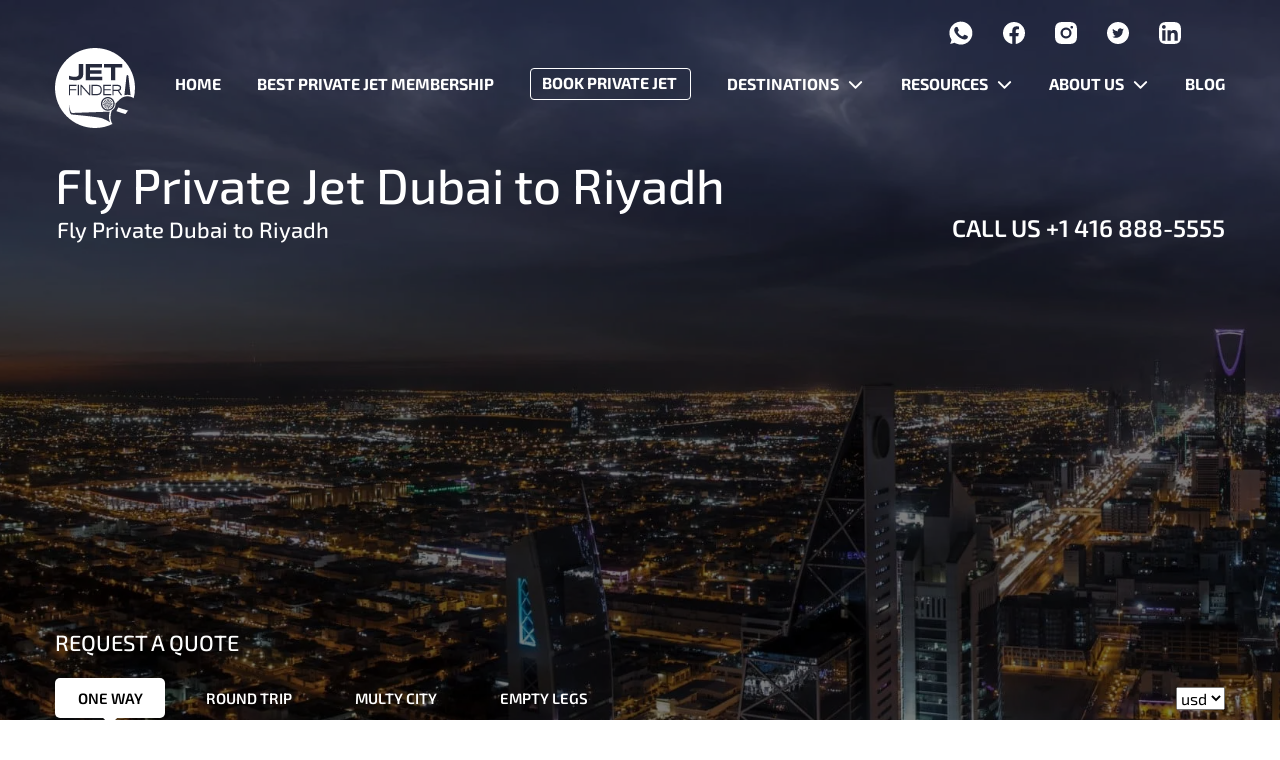

--- FILE ---
content_type: text/html; charset=UTF-8
request_url: https://www.jetfinder.com/private-jet-routes/dubai-to-riyadh-private-jet/
body_size: 51324
content:
<!doctype html> <html lang="en-US"> <head><script>if(navigator.userAgent.match(/MSIE|Internet Explorer/i)||navigator.userAgent.match(/Trident\/7\..*?rv:11/i)){let e=document.location.href;if(!e.match(/[?&]nonitro/)){if(e.indexOf("?")==-1){if(e.indexOf("#")==-1){document.location.href=e+"?nonitro=1"}else{document.location.href=e.replace("#","?nonitro=1#")}}else{if(e.indexOf("#")==-1){document.location.href=e+"&nonitro=1"}else{document.location.href=e.replace("#","&nonitro=1#")}}}}</script><link rel="preconnect" href="https://maps.googleapis.com" /><link rel="preconnect" href="https://www.googletagmanager.com" /><link rel="preconnect" href="https://cdn-fpmhi.nitrocdn.com" /><meta charset="UTF-8" /><meta name="viewport" content="width=device-width, initial-scale=1" /><meta name='robots' content='index, follow, max-image-preview:large, max-snippet:-1, max-video-preview:-1' /><title>Fly private jet from Dubai to Riyadh - cost in 2024</title><meta name="description" content="How much does it cost to fly private from Dubai to Riyadh? Cost of a private flight between starts from $19,000 USD in 2024" /><meta property="og:locale" content="en_US" /><meta property="og:type" content="article" /><meta property="og:title" content="Fly Private Jet Dubai to Riyadh" /><meta property="og:description" content="How much does it cost to fly private from Dubai to Riyadh? Cost of a private flight between starts from $19,000 USD in 2024" /><meta property="og:url" content="https://www.jetfinder.com/private-jet-routes/dubai-to-riyadh-private-jet/" /><meta property="og:site_name" content="Jet Finder" /><meta property="article:publisher" content="https://www.facebook.com/JetFindercom/" /><meta property="article:modified_time" content="2024-05-30T07:41:03+00:00" /><meta property="og:image" content="https://www.jetfinder.com/wp-content/uploads/2024/04/riyadh_panoramic_1-scaled.jpeg" /><meta property="og:image:width" content="2560" /><meta property="og:image:height" content="1055" /><meta property="og:image:type" content="image/jpeg" /><meta name="twitter:card" content="summary_large_image" /><meta name="twitter:site" content="@JETFINDER2" /><meta name="twitter:label1" content="Est. reading time" /><meta name="twitter:data1" content="4 minutes" /><meta name="generator" content="WPML ver:4.6.3 stt:1,45;" /><meta name="generator" content="Powered by WPBakery Page Builder - drag and drop page builder for WordPress." /><meta name="msapplication-TileImage" content="https://www.jetfinder.com/wp-content/uploads/2023/03/favicon.svg" /><meta name="msvalidate.01" content="F0CE7EF20BECEF556CABE6CA3CC78D3A" /><meta name="generator" content="NitroPack" /><script>var NPSH,NitroScrollHelper;NPSH=NitroScrollHelper=function(){let e=null;const o=window.sessionStorage.getItem("nitroScrollPos");function t(){let e=JSON.parse(window.sessionStorage.getItem("nitroScrollPos"))||{};if(typeof e!=="object"){e={}}e[document.URL]=window.scrollY;window.sessionStorage.setItem("nitroScrollPos",JSON.stringify(e))}window.addEventListener("scroll",function(){if(e!==null){clearTimeout(e)}e=setTimeout(t,200)},{passive:true});let r={};r.getScrollPos=()=>{if(!o){return 0}const e=JSON.parse(o);return e[document.URL]||0};r.isScrolled=()=>{return r.getScrollPos()>document.documentElement.clientHeight*.5};return r}();</script><script>(function(){var a=false;var e=document.documentElement.classList;var i=navigator.userAgent.toLowerCase();var n=["android","iphone","ipad"];var r=n.length;var o;var d=null;for(var t=0;t<r;t++){o=n[t];if(i.indexOf(o)>-1)d=o;if(e.contains(o)){a=true;e.remove(o)}}if(a&&d){e.add(d);if(d=="iphone"||d=="ipad"){e.add("ios")}}})();</script><script type="text/worker" id="nitro-web-worker">var preloadRequests=0;var remainingCount={};var baseURI="";self.onmessage=function(e){switch(e.data.cmd){case"RESOURCE_PRELOAD":var o=e.data.requestId;remainingCount[o]=0;e.data.resources.forEach(function(e){preload(e,function(o){return function(){console.log(o+" DONE: "+e);if(--remainingCount[o]==0){self.postMessage({cmd:"RESOURCE_PRELOAD",requestId:o})}}}(o));remainingCount[o]++});break;case"SET_BASEURI":baseURI=e.data.uri;break}};async function preload(e,o){if(typeof URL!=="undefined"&&baseURI){try{var a=new URL(e,baseURI);e=a.href}catch(e){console.log("Worker error: "+e.message)}}console.log("Preloading "+e);try{var n=new Request(e,{mode:"no-cors",redirect:"follow"});await fetch(n);o()}catch(a){console.log(a);var r=new XMLHttpRequest;r.responseType="blob";r.onload=o;r.onerror=o;r.open("GET",e,true);r.send()}}</script><script id="nprl">(()=>{if(window.NPRL!=undefined)return;(function(e){var t=e.prototype;t.after||(t.after=function(){var e,t=arguments,n=t.length,r=0,i=this,o=i.parentNode,a=Node,c=String,u=document;if(o!==null){while(r<n){(e=t[r])instanceof a?(i=i.nextSibling)!==null?o.insertBefore(e,i):o.appendChild(e):o.appendChild(u.createTextNode(c(e)));++r}}})})(Element);var e,t;e=t=function(){var t=false;var r=window.URL||window.webkitURL;var i=true;var o=true;var a=2;var c=null;var u=null;var d=true;var s=window.nitroGtmExcludes!=undefined;var l=s?JSON.parse(atob(window.nitroGtmExcludes)).map(e=>new RegExp(e)):[];var f;var m;var v=null;var p=null;var g=null;var h={touch:["touchmove","touchend"],default:["mousemove","click","keydown","wheel"]};var E=true;var y=[];var w=false;var b=[];var S=0;var N=0;var L=false;var T=0;var R=null;var O=false;var A=false;var C=false;var P=[];var I=[];var M=[];var k=[];var x=false;var _={};var j=new Map;var B="noModule"in HTMLScriptElement.prototype;var q=requestAnimationFrame||mozRequestAnimationFrame||webkitRequestAnimationFrame||msRequestAnimationFrame;const D="gtm.js?id=";function H(e,t){if(!_[e]){_[e]=[]}_[e].push(t)}function U(e,t){if(_[e]){var n=0,r=_[e];for(var n=0;n<r.length;n++){r[n].call(this,t)}}}function Y(){(function(e,t){var r=null;var i=function(e){r(e)};var o=null;var a={};var c=null;var u=null;var d=0;e.addEventListener(t,function(r){if(["load","DOMContentLoaded"].indexOf(t)!=-1){if(u){Q(function(){e.triggerNitroEvent(t)})}c=true}else if(t=="readystatechange"){d++;n.ogReadyState=d==1?"interactive":"complete";if(u&&u>=d){n.documentReadyState=n.ogReadyState;Q(function(){e.triggerNitroEvent(t)})}}});e.addEventListener(t+"Nitro",function(e){if(["load","DOMContentLoaded"].indexOf(t)!=-1){if(!c){e.preventDefault();e.stopImmediatePropagation()}else{}u=true}else if(t=="readystatechange"){u=n.documentReadyState=="interactive"?1:2;if(d<u){e.preventDefault();e.stopImmediatePropagation()}}});switch(t){case"load":o="onload";break;case"readystatechange":o="onreadystatechange";break;case"pageshow":o="onpageshow";break;default:o=null;break}if(o){Object.defineProperty(e,o,{get:function(){return r},set:function(n){if(typeof n!=="function"){r=null;e.removeEventListener(t+"Nitro",i)}else{if(!r){e.addEventListener(t+"Nitro",i)}r=n}}})}Object.defineProperty(e,"addEventListener"+t,{value:function(r){if(r!=t||!n.startedScriptLoading||document.currentScript&&document.currentScript.hasAttribute("nitro-exclude")){}else{arguments[0]+="Nitro"}e.ogAddEventListener.apply(e,arguments);a[arguments[1]]=arguments[0]}});Object.defineProperty(e,"removeEventListener"+t,{value:function(t){var n=a[arguments[1]];arguments[0]=n;e.ogRemoveEventListener.apply(e,arguments)}});Object.defineProperty(e,"triggerNitroEvent"+t,{value:function(t,n){n=n||e;var r=new Event(t+"Nitro",{bubbles:true});r.isNitroPack=true;Object.defineProperty(r,"type",{get:function(){return t},set:function(){}});Object.defineProperty(r,"target",{get:function(){return n},set:function(){}});e.dispatchEvent(r)}});if(typeof e.triggerNitroEvent==="undefined"){(function(){var t=e.addEventListener;var n=e.removeEventListener;Object.defineProperty(e,"ogAddEventListener",{value:t});Object.defineProperty(e,"ogRemoveEventListener",{value:n});Object.defineProperty(e,"addEventListener",{value:function(n){var r="addEventListener"+n;if(typeof e[r]!=="undefined"){e[r].apply(e,arguments)}else{t.apply(e,arguments)}},writable:true});Object.defineProperty(e,"removeEventListener",{value:function(t){var r="removeEventListener"+t;if(typeof e[r]!=="undefined"){e[r].apply(e,arguments)}else{n.apply(e,arguments)}}});Object.defineProperty(e,"triggerNitroEvent",{value:function(t,n){var r="triggerNitroEvent"+t;if(typeof e[r]!=="undefined"){e[r].apply(e,arguments)}}})})()}}).apply(null,arguments)}Y(window,"load");Y(window,"pageshow");Y(window,"DOMContentLoaded");Y(document,"DOMContentLoaded");Y(document,"readystatechange");try{var F=new Worker(r.createObjectURL(new Blob([document.getElementById("nitro-web-worker").textContent],{type:"text/javascript"})))}catch(e){var F=new Worker("data:text/javascript;base64,"+btoa(document.getElementById("nitro-web-worker").textContent))}F.onmessage=function(e){if(e.data.cmd=="RESOURCE_PRELOAD"){U(e.data.requestId,e)}};if(typeof document.baseURI!=="undefined"){F.postMessage({cmd:"SET_BASEURI",uri:document.baseURI})}var G=function(e){if(--S==0){Q(K)}};var W=function(e){e.target.removeEventListener("load",W);e.target.removeEventListener("error",W);e.target.removeEventListener("nitroTimeout",W);if(e.type!="nitroTimeout"){clearTimeout(e.target.nitroTimeout)}if(--N==0&&S==0){Q(J)}};var X=function(e){var t=e.textContent;try{var n=r.createObjectURL(new Blob([t.replace(/^(?:<!--)?(.*?)(?:-->)?$/gm,"$1")],{type:"text/javascript"}))}catch(e){var n="data:text/javascript;base64,"+btoa(t.replace(/^(?:<!--)?(.*?)(?:-->)?$/gm,"$1"))}return n};var K=function(){n.documentReadyState="interactive";document.triggerNitroEvent("readystatechange");document.triggerNitroEvent("DOMContentLoaded");if(window.pageYOffset||window.pageXOffset){window.dispatchEvent(new Event("scroll"))}A=true;Q(function(){if(N==0){Q(J)}Q($)})};var J=function(){if(!A||O)return;O=true;R.disconnect();en();n.documentReadyState="complete";document.triggerNitroEvent("readystatechange");window.triggerNitroEvent("load",document);window.triggerNitroEvent("pageshow",document);if(window.pageYOffset||window.pageXOffset||location.hash){let e=typeof history.scrollRestoration!=="undefined"&&history.scrollRestoration=="auto";if(e&&typeof NPSH!=="undefined"&&NPSH.getScrollPos()>0&&window.pageYOffset>document.documentElement.clientHeight*.5){window.scrollTo(0,NPSH.getScrollPos())}else if(location.hash){try{let e=document.querySelector(location.hash);if(e){e.scrollIntoView()}}catch(e){}}}var e=null;if(a==1){e=eo}else{e=eu}Q(e)};var Q=function(e){setTimeout(e,0)};var V=function(e){if(e.type=="touchend"||e.type=="click"){g=e}};var $=function(){if(d&&g){setTimeout(function(e){return function(){var t=function(e,t,n){var r=new Event(e,{bubbles:true,cancelable:true});if(e=="click"){r.clientX=t;r.clientY=n}else{r.touches=[{clientX:t,clientY:n}]}return r};var n;if(e.type=="touchend"){var r=e.changedTouches[0];n=document.elementFromPoint(r.clientX,r.clientY);n.dispatchEvent(t("touchstart"),r.clientX,r.clientY);n.dispatchEvent(t("touchend"),r.clientX,r.clientY);n.dispatchEvent(t("click"),r.clientX,r.clientY)}else if(e.type=="click"){n=document.elementFromPoint(e.clientX,e.clientY);n.dispatchEvent(t("click"),e.clientX,e.clientY)}}}(g),150);g=null}};var z=function(e){if(e.tagName=="SCRIPT"&&!e.hasAttribute("data-nitro-for-id")&&!e.hasAttribute("nitro-document-write")||e.tagName=="IMG"&&(e.hasAttribute("src")||e.hasAttribute("srcset"))||e.tagName=="IFRAME"&&e.hasAttribute("src")||e.tagName=="LINK"&&e.hasAttribute("href")&&e.hasAttribute("rel")&&e.getAttribute("rel")=="stylesheet"){if(e.tagName==="IFRAME"&&e.src.indexOf("about:blank")>-1){return}var t="";switch(e.tagName){case"LINK":t=e.href;break;case"IMG":if(k.indexOf(e)>-1)return;t=e.srcset||e.src;break;default:t=e.src;break}var n=e.getAttribute("type");if(!t&&e.tagName!=="SCRIPT")return;if((e.tagName=="IMG"||e.tagName=="LINK")&&(t.indexOf("data:")===0||t.indexOf("blob:")===0))return;if(e.tagName=="SCRIPT"&&n&&n!=="text/javascript"&&n!=="application/javascript"){if(n!=="module"||!B)return}if(e.tagName==="SCRIPT"){if(k.indexOf(e)>-1)return;if(e.noModule&&B){return}let t=null;if(document.currentScript){if(document.currentScript.src&&document.currentScript.src.indexOf(D)>-1){t=document.currentScript}if(document.currentScript.hasAttribute("data-nitro-gtm-id")){e.setAttribute("data-nitro-gtm-id",document.currentScript.getAttribute("data-nitro-gtm-id"))}}else if(window.nitroCurrentScript){if(window.nitroCurrentScript.src&&window.nitroCurrentScript.src.indexOf(D)>-1){t=window.nitroCurrentScript}}if(t&&s){let n=false;for(const t of l){n=e.src?t.test(e.src):t.test(e.textContent);if(n){break}}if(!n){e.type="text/googletagmanagerscript";let n=t.hasAttribute("data-nitro-gtm-id")?t.getAttribute("data-nitro-gtm-id"):t.id;if(!j.has(n)){j.set(n,[])}let r=j.get(n);r.push(e);return}}if(!e.src){if(e.textContent.length>0){e.textContent+="\n;if(document.currentScript.nitroTimeout) {clearTimeout(document.currentScript.nitroTimeout);}; setTimeout(function() { this.dispatchEvent(new Event('load')); }.bind(document.currentScript), 0);"}else{return}}else{}k.push(e)}if(!e.hasOwnProperty("nitroTimeout")){N++;e.addEventListener("load",W,true);e.addEventListener("error",W,true);e.addEventListener("nitroTimeout",W,true);e.nitroTimeout=setTimeout(function(){console.log("Resource timed out",e);e.dispatchEvent(new Event("nitroTimeout"))},5e3)}}};var Z=function(e){if(e.hasOwnProperty("nitroTimeout")&&e.nitroTimeout){clearTimeout(e.nitroTimeout);e.nitroTimeout=null;e.dispatchEvent(new Event("nitroTimeout"))}};document.documentElement.addEventListener("load",function(e){if(e.target.tagName=="SCRIPT"||e.target.tagName=="IMG"){k.push(e.target)}},true);document.documentElement.addEventListener("error",function(e){if(e.target.tagName=="SCRIPT"||e.target.tagName=="IMG"){k.push(e.target)}},true);var ee=["appendChild","replaceChild","insertBefore","prepend","append","before","after","replaceWith","insertAdjacentElement"];var et=function(){if(s){window._nitro_setTimeout=window.setTimeout;window.setTimeout=function(e,t,...n){let r=document.currentScript||window.nitroCurrentScript;if(!r||r.src&&r.src.indexOf(D)==-1){return window._nitro_setTimeout.call(window,e,t,...n)}return window._nitro_setTimeout.call(window,function(e,t){return function(...n){window.nitroCurrentScript=e;t(...n)}}(r,e),t,...n)}}ee.forEach(function(e){HTMLElement.prototype["og"+e]=HTMLElement.prototype[e];HTMLElement.prototype[e]=function(...t){if(this.parentNode||this===document.documentElement){switch(e){case"replaceChild":case"insertBefore":t.pop();break;case"insertAdjacentElement":t.shift();break}t.forEach(function(e){if(!e)return;if(e.tagName=="SCRIPT"){z(e)}else{if(e.children&&e.children.length>0){e.querySelectorAll("script").forEach(z)}}})}return this["og"+e].apply(this,arguments)}})};var en=function(){if(s&&typeof window._nitro_setTimeout==="function"){window.setTimeout=window._nitro_setTimeout}ee.forEach(function(e){HTMLElement.prototype[e]=HTMLElement.prototype["og"+e]})};var er=async function(){if(o){ef(f);ef(V);if(v){clearTimeout(v);v=null}}if(T===1){L=true;return}else if(T===0){T=-1}n.startedScriptLoading=true;Object.defineProperty(document,"readyState",{get:function(){return n.documentReadyState},set:function(){}});var e=document.documentElement;var t={attributes:true,attributeFilter:["src"],childList:true,subtree:true};R=new MutationObserver(function(e,t){e.forEach(function(e){if(e.type=="childList"&&e.addedNodes.length>0){e.addedNodes.forEach(function(e){if(!document.documentElement.contains(e)){return}if(e.tagName=="IMG"||e.tagName=="IFRAME"||e.tagName=="LINK"){z(e)}})}if(e.type=="childList"&&e.removedNodes.length>0){e.removedNodes.forEach(function(e){if(e.tagName=="IFRAME"||e.tagName=="LINK"){Z(e)}})}if(e.type=="attributes"){var t=e.target;if(!document.documentElement.contains(t)){return}if(t.tagName=="IFRAME"||t.tagName=="LINK"||t.tagName=="IMG"||t.tagName=="SCRIPT"){z(t)}}})});R.observe(e,t);if(!s){et()}await Promise.all(P);var r=b.shift();var i=null;var a=false;while(r){var c;var u=JSON.parse(atob(r.meta));var d=u.delay;if(r.type=="inline"){var l=document.getElementById(r.id);if(l){l.remove()}else{r=b.shift();continue}c=X(l);if(c===false){r=b.shift();continue}}else{c=r.src}if(!a&&r.type!="inline"&&(typeof u.attributes.async!="undefined"||typeof u.attributes.defer!="undefined")){if(i===null){i=r}else if(i===r){a=true}if(!a){b.push(r);r=b.shift();continue}}var m=document.createElement("script");m.src=c;m.setAttribute("data-nitro-for-id",r.id);for(var p in u.attributes){try{if(u.attributes[p]===false){m.setAttribute(p,"")}else{m.setAttribute(p,u.attributes[p])}}catch(e){console.log("Error while setting script attribute",m,e)}}m.async=false;if(u.canonicalLink!=""&&Object.getOwnPropertyDescriptor(m,"src")?.configurable!==false){(e=>{Object.defineProperty(m,"src",{get:function(){return e.canonicalLink},set:function(){}})})(u)}if(d){setTimeout((function(e,t){var n=document.querySelector("[data-nitro-marker-id='"+t+"']");if(n){n.after(e)}else{document.head.appendChild(e)}}).bind(null,m,r.id),d)}else{m.addEventListener("load",G);m.addEventListener("error",G);if(!m.noModule||!B){S++}var g=document.querySelector("[data-nitro-marker-id='"+r.id+"']");if(g){Q(function(e,t){return function(){e.after(t)}}(g,m))}else{Q(function(e){return function(){document.head.appendChild(e)}}(m))}}r=b.shift()}};var ei=function(){var e=document.getElementById("nitro-deferred-styles");var t=document.createElement("div");t.innerHTML=e.textContent;return t};var eo=async function(e){isPreload=e&&e.type=="NitroPreload";if(!isPreload){T=-1;E=false;if(o){ef(f);ef(V);if(v){clearTimeout(v);v=null}}}if(w===false){var t=ei();let e=t.querySelectorAll('style,link[rel="stylesheet"]');w=e.length;if(w){let e=document.getElementById("nitro-deferred-styles-marker");e.replaceWith.apply(e,t.childNodes)}else if(isPreload){Q(ed)}else{es()}}else if(w===0&&!isPreload){es()}};var ea=function(){var e=ei();var t=e.childNodes;var n;var r=[];for(var i=0;i<t.length;i++){n=t[i];if(n.href){r.push(n.href)}}var o="css-preload";H(o,function(e){eo(new Event("NitroPreload"))});if(r.length){F.postMessage({cmd:"RESOURCE_PRELOAD",resources:r,requestId:o})}else{Q(function(){U(o)})}};var ec=function(){if(T===-1)return;T=1;var e=[];var t,n;for(var r=0;r<b.length;r++){t=b[r];if(t.type!="inline"){if(t.src){n=JSON.parse(atob(t.meta));if(n.delay)continue;if(n.attributes.type&&n.attributes.type=="module"&&!B)continue;e.push(t.src)}}}if(e.length){var i="js-preload";H(i,function(e){T=2;if(L){Q(er)}});F.postMessage({cmd:"RESOURCE_PRELOAD",resources:e,requestId:i})}};var eu=function(){while(I.length){style=I.shift();if(style.hasAttribute("nitropack-onload")){style.setAttribute("onload",style.getAttribute("nitropack-onload"));Q(function(e){return function(){e.dispatchEvent(new Event("load"))}}(style))}}while(M.length){style=M.shift();if(style.hasAttribute("nitropack-onerror")){style.setAttribute("onerror",style.getAttribute("nitropack-onerror"));Q(function(e){return function(){e.dispatchEvent(new Event("error"))}}(style))}}};var ed=function(){if(!x){if(i){Q(function(){var e=document.getElementById("nitro-critical-css");if(e){e.remove()}})}x=true;onStylesLoadEvent=new Event("NitroStylesLoaded");onStylesLoadEvent.isNitroPack=true;window.dispatchEvent(onStylesLoadEvent)}};var es=function(){if(a==2){Q(er)}else{eu()}};var el=function(e){m.forEach(function(t){document.addEventListener(t,e,true)})};var ef=function(e){m.forEach(function(t){document.removeEventListener(t,e,true)})};if(s){et()}return{setAutoRemoveCriticalCss:function(e){i=e},registerScript:function(e,t,n){b.push({type:"remote",src:e,id:t,meta:n})},registerInlineScript:function(e,t){b.push({type:"inline",id:e,meta:t})},registerStyle:function(e,t,n){y.push({href:e,rel:t,media:n})},onLoadStyle:function(e){I.push(e);if(w!==false&&--w==0){Q(ed);if(E){E=false}else{es()}}},onErrorStyle:function(e){M.push(e);if(w!==false&&--w==0){Q(ed);if(E){E=false}else{es()}}},loadJs:function(e,t){if(!e.src){var n=X(e);if(n!==false){e.src=n;e.textContent=""}}if(t){Q(function(e,t){return function(){e.after(t)}}(t,e))}else{Q(function(e){return function(){document.head.appendChild(e)}}(e))}},loadQueuedResources:async function(){window.dispatchEvent(new Event("NitroBootStart"));if(p){clearTimeout(p);p=null}window.removeEventListener("load",e.loadQueuedResources);f=a==1?er:eo;if(!o||g){Q(f)}else{if(navigator.userAgent.indexOf(" Edge/")==-1){ea();H("css-preload",ec)}el(f);if(u){if(c){v=setTimeout(f,c)}}else{}}},fontPreload:function(e){var t="critical-fonts";H(t,function(e){document.getElementById("nitro-critical-fonts").type="text/css"});F.postMessage({cmd:"RESOURCE_PRELOAD",resources:e,requestId:t})},boot:function(){if(t)return;t=true;C=typeof NPSH!=="undefined"&&NPSH.isScrolled();let n=document.prerendering;if(location.hash||C||n){o=false}m=h.default.concat(h.touch);p=setTimeout(e.loadQueuedResources,1500);el(V);if(C){e.loadQueuedResources()}else{window.addEventListener("load",e.loadQueuedResources)}},addPrerequisite:function(e){P.push(e)},getTagManagerNodes:function(e){if(!e)return j;return j.get(e)??[]}}}();var n,r;n=r=function(){var t=document.write;return{documentWrite:function(n,r){if(n&&n.hasAttribute("nitro-exclude")){return t.call(document,r)}var i=null;if(n.documentWriteContainer){i=n.documentWriteContainer}else{i=document.createElement("span");n.documentWriteContainer=i}var o=null;if(n){if(n.hasAttribute("data-nitro-for-id")){o=document.querySelector('template[data-nitro-marker-id="'+n.getAttribute("data-nitro-for-id")+'"]')}else{o=n}}i.innerHTML+=r;i.querySelectorAll("script").forEach(function(e){e.setAttribute("nitro-document-write","")});if(!i.parentNode){if(o){o.parentNode.insertBefore(i,o)}else{document.body.appendChild(i)}}var a=document.createElement("span");a.innerHTML=r;var c=a.querySelectorAll("script");if(c.length){c.forEach(function(t){var n=t.getAttributeNames();var r=document.createElement("script");n.forEach(function(e){r.setAttribute(e,t.getAttribute(e))});r.async=false;if(!t.src&&t.textContent){r.textContent=t.textContent}e.loadJs(r,o)})}},TrustLogo:function(e,t){var n=document.getElementById(e);var r=document.createElement("img");r.src=t;n.parentNode.insertBefore(r,n)},documentReadyState:"loading",ogReadyState:document.readyState,startedScriptLoading:false,loadScriptDelayed:function(e,t){setTimeout(function(){var t=document.createElement("script");t.src=e;document.head.appendChild(t)},t)}}}();document.write=function(e){n.documentWrite(document.currentScript,e)};document.writeln=function(e){n.documentWrite(document.currentScript,e+"\n")};window.NPRL=e;window.NitroResourceLoader=t;window.NPh=n;window.NitroPackHelper=r})();</script><template id="nitro-deferred-styles-marker"></template><link rel="preload" href="https://cdn-fpmhi.nitrocdn.com/ZnEpCgexWtstPtkiGVnmuujwIHzUPtkg/assets/static/source/rev-0efa051/www.jetfinder.com/wp-content/themes/jf/assets/fonts/Exo2Black.ttf" as="font" type="font/ttf" crossorigin class="nitro-font-preload" /><link rel="preload" href="https://cdn-fpmhi.nitrocdn.com/ZnEpCgexWtstPtkiGVnmuujwIHzUPtkg/assets/static/source/rev-0efa051/www.jetfinder.com/wp-content/themes/jf/assets/fonts/Exo2Bold.ttf" as="font" type="font/ttf" crossorigin class="nitro-font-preload" /><style id="nitro-fonts">@font-face{font-family:"Exo 2";font-style:normal;font-weight:900;font-display:swap;src:url("https://cdn-fpmhi.nitrocdn.com/ZnEpCgexWtstPtkiGVnmuujwIHzUPtkg/assets/static/source/rev-0efa051/www.jetfinder.com/wp-content/themes/jf/assets/fonts/Exo2Black.ttf") format("truetype");}@font-face{font-family:"Exo 2";font-style:normal;font-weight:700;font-display:swap;src:url("https://cdn-fpmhi.nitrocdn.com/ZnEpCgexWtstPtkiGVnmuujwIHzUPtkg/assets/static/source/rev-0efa051/www.jetfinder.com/wp-content/themes/jf/assets/fonts/Exo2Bold.ttf") format("truetype");}@font-face{font-family:"Exo 2";font-style:normal;font-weight:800;font-display:swap;src:url("https://cdn-fpmhi.nitrocdn.com/ZnEpCgexWtstPtkiGVnmuujwIHzUPtkg/assets/static/source/rev-0efa051/www.jetfinder.com/wp-content/themes/jf/assets/fonts/Exo2ExtraBold.ttf") format("truetype");}@font-face{font-family:"Exo 2";font-style:normal;font-weight:300;font-display:swap;src:url("https://cdn-fpmhi.nitrocdn.com/ZnEpCgexWtstPtkiGVnmuujwIHzUPtkg/assets/static/source/rev-0efa051/www.jetfinder.com/wp-content/themes/jf/assets/fonts/Exo2Light.ttf") format("truetype");}@font-face{font-family:"Exo 2";font-style:normal;font-weight:500;font-display:swap;src:url("https://cdn-fpmhi.nitrocdn.com/ZnEpCgexWtstPtkiGVnmuujwIHzUPtkg/assets/static/source/rev-0efa051/www.jetfinder.com/wp-content/themes/jf/assets/fonts/Exo2Medium.ttf") format("truetype");}@font-face{font-family:"Exo 2";font-style:normal;font-weight:400;font-display:swap;src:url("https://cdn-fpmhi.nitrocdn.com/ZnEpCgexWtstPtkiGVnmuujwIHzUPtkg/assets/static/source/rev-0efa051/www.jetfinder.com/wp-content/themes/jf/assets/fonts/Exo2Regular.ttf") format("truetype");}@font-face{font-family:"Exo 2";font-style:normal;font-weight:600;font-display:swap;src:url("https://cdn-fpmhi.nitrocdn.com/ZnEpCgexWtstPtkiGVnmuujwIHzUPtkg/assets/static/source/rev-0efa051/www.jetfinder.com/wp-content/themes/jf/assets/fonts/Exo2SemiBold.ttf") format("truetype");}@font-face{font-family:"vc_grid_v1";font-weight:normal;font-style:normal;src:url("https://staging.jetfinder.com/wp-content/plugins/js_composer/assets/fonts/vc_grid/vc_grid_v1.ttf?-9hbgac") format("truetype");font-display:swap;}@font-face{font-family:"Exo 2";font-style:italic;font-weight:100;src:url("https://cdn-fpmhi.nitrocdn.com/ZnEpCgexWtstPtkiGVnmuujwIHzUPtkg/assets/static/source/rev-0efa051/www.jetfinder.com/wp-content/uploads/wpb-fonts/www-jetfinder-com/exo-2/7cH3v4okm5zmbtYtMeA0FKq0Jjg2drF0fOC5hpo.ttf") format("truetype");font-display:swap;}@font-face{font-family:"Exo 2";font-style:italic;font-weight:200;src:url("https://cdn-fpmhi.nitrocdn.com/ZnEpCgexWtstPtkiGVnmuujwIHzUPtkg/assets/static/source/rev-0efa051/www.jetfinder.com/wp-content/uploads/wpb-fonts/www-jetfinder-com/exo-2/7cH3v4okm5zmbtYtMeA0FKq0Jjg2drH0feC5hpo.ttf") format("truetype");font-display:swap;}@font-face{font-family:"Exo 2";font-style:italic;font-weight:300;src:url("https://cdn-fpmhi.nitrocdn.com/ZnEpCgexWtstPtkiGVnmuujwIHzUPtkg/assets/static/source/rev-0efa051/www.jetfinder.com/wp-content/uploads/wpb-fonts/www-jetfinder-com/exo-2/7cH3v4okm5zmbtYtMeA0FKq0Jjg2drEqfeC5hpo.ttf") format("truetype");font-display:swap;}@font-face{font-family:"Exo 2";font-style:italic;font-weight:400;src:url("https://cdn-fpmhi.nitrocdn.com/ZnEpCgexWtstPtkiGVnmuujwIHzUPtkg/assets/static/source/rev-0efa051/www.jetfinder.com/wp-content/uploads/wpb-fonts/www-jetfinder-com/exo-2/7cH3v4okm5zmbtYtMeA0FKq0Jjg2drF0feC5hpo.ttf") format("truetype");font-display:swap;}@font-face{font-family:"Exo 2";font-style:italic;font-weight:500;src:url("https://cdn-fpmhi.nitrocdn.com/ZnEpCgexWtstPtkiGVnmuujwIHzUPtkg/assets/static/source/rev-0efa051/www.jetfinder.com/wp-content/uploads/wpb-fonts/www-jetfinder-com/exo-2/7cH3v4okm5zmbtYtMeA0FKq0Jjg2drFGfeC5hpo.ttf") format("truetype");font-display:swap;}@font-face{font-family:"Exo 2";font-style:italic;font-weight:600;src:url("https://cdn-fpmhi.nitrocdn.com/ZnEpCgexWtstPtkiGVnmuujwIHzUPtkg/assets/static/source/rev-0efa051/www.jetfinder.com/wp-content/uploads/wpb-fonts/www-jetfinder-com/exo-2/7cH3v4okm5zmbtYtMeA0FKq0Jjg2drGqeuC5hpo.ttf") format("truetype");font-display:swap;}@font-face{font-family:"Exo 2";font-style:italic;font-weight:700;src:url("https://cdn-fpmhi.nitrocdn.com/ZnEpCgexWtstPtkiGVnmuujwIHzUPtkg/assets/static/source/rev-0efa051/www.jetfinder.com/wp-content/uploads/wpb-fonts/www-jetfinder-com/exo-2/7cH3v4okm5zmbtYtMeA0FKq0Jjg2drGTeuC5hpo.ttf") format("truetype");font-display:swap;}@font-face{font-family:"Exo 2";font-style:italic;font-weight:800;src:url("https://cdn-fpmhi.nitrocdn.com/ZnEpCgexWtstPtkiGVnmuujwIHzUPtkg/assets/static/source/rev-0efa051/www.jetfinder.com/wp-content/uploads/wpb-fonts/www-jetfinder-com/exo-2/7cH3v4okm5zmbtYtMeA0FKq0Jjg2drH0euC5hpo.ttf") format("truetype");font-display:swap;}@font-face{font-family:"Exo 2";font-style:italic;font-weight:900;src:url("https://cdn-fpmhi.nitrocdn.com/ZnEpCgexWtstPtkiGVnmuujwIHzUPtkg/assets/static/source/rev-0efa051/www.jetfinder.com/wp-content/uploads/wpb-fonts/www-jetfinder-com/exo-2/7cH3v4okm5zmbtYtMeA0FKq0Jjg2drHdeuC5hpo.ttf") format("truetype");font-display:swap;}@font-face{font-family:"Exo 2";font-style:normal;font-weight:100;src:url("https://cdn-fpmhi.nitrocdn.com/ZnEpCgexWtstPtkiGVnmuujwIHzUPtkg/assets/static/source/rev-0efa051/www.jetfinder.com/wp-content/uploads/wpb-fonts/www-jetfinder-com/exo-2/7cH1v4okm5zmbvwkAx_sfcEuiD8jvvOsPdC6.ttf") format("truetype");font-display:swap;}@font-face{font-family:"Exo 2";font-style:normal;font-weight:200;src:url("https://cdn-fpmhi.nitrocdn.com/ZnEpCgexWtstPtkiGVnmuujwIHzUPtkg/assets/static/source/rev-0efa051/www.jetfinder.com/wp-content/uploads/wpb-fonts/www-jetfinder-com/exo-2/7cH1v4okm5zmbvwkAx_sfcEuiD8jPvKsPdC6.ttf") format("truetype");font-display:swap;}@font-face{font-family:"Exo 2";font-style:normal;font-weight:300;src:url("https://cdn-fpmhi.nitrocdn.com/ZnEpCgexWtstPtkiGVnmuujwIHzUPtkg/assets/static/source/rev-0efa051/www.jetfinder.com/wp-content/uploads/wpb-fonts/www-jetfinder-com/exo-2/7cH1v4okm5zmbvwkAx_sfcEuiD8j4PKsPdC6.ttf") format("truetype");font-display:swap;}@font-face{font-family:"Exo 2";font-style:normal;font-weight:400;src:url("https://cdn-fpmhi.nitrocdn.com/ZnEpCgexWtstPtkiGVnmuujwIHzUPtkg/assets/static/source/rev-0efa051/www.jetfinder.com/wp-content/uploads/wpb-fonts/www-jetfinder-com/exo-2/7cH1v4okm5zmbvwkAx_sfcEuiD8jvvKsPdC6.ttf") format("truetype");font-display:swap;}@font-face{font-family:"Exo 2";font-style:normal;font-weight:500;src:url("https://cdn-fpmhi.nitrocdn.com/ZnEpCgexWtstPtkiGVnmuujwIHzUPtkg/assets/static/source/rev-0efa051/www.jetfinder.com/wp-content/uploads/wpb-fonts/www-jetfinder-com/exo-2/7cH1v4okm5zmbvwkAx_sfcEuiD8jjPKsPdC6.ttf") format("truetype");font-display:swap;}@font-face{font-family:"Exo 2";font-style:normal;font-weight:600;src:url("https://cdn-fpmhi.nitrocdn.com/ZnEpCgexWtstPtkiGVnmuujwIHzUPtkg/assets/static/source/rev-0efa051/www.jetfinder.com/wp-content/uploads/wpb-fonts/www-jetfinder-com/exo-2/7cH1v4okm5zmbvwkAx_sfcEuiD8jYPWsPdC6.ttf") format("truetype");font-display:swap;}@font-face{font-family:"Exo 2";font-style:normal;font-weight:700;src:url("https://cdn-fpmhi.nitrocdn.com/ZnEpCgexWtstPtkiGVnmuujwIHzUPtkg/assets/static/source/rev-0efa051/www.jetfinder.com/wp-content/uploads/wpb-fonts/www-jetfinder-com/exo-2/7cH1v4okm5zmbvwkAx_sfcEuiD8jWfWsPdC6.ttf") format("truetype");font-display:swap;}@font-face{font-family:"Exo 2";font-style:normal;font-weight:800;src:url("https://cdn-fpmhi.nitrocdn.com/ZnEpCgexWtstPtkiGVnmuujwIHzUPtkg/assets/static/source/rev-0efa051/www.jetfinder.com/wp-content/uploads/wpb-fonts/www-jetfinder-com/exo-2/7cH1v4okm5zmbvwkAx_sfcEuiD8jPvWsPdC6.ttf") format("truetype");font-display:swap;}@font-face{font-family:"Exo 2";font-style:normal;font-weight:900;src:url("https://cdn-fpmhi.nitrocdn.com/ZnEpCgexWtstPtkiGVnmuujwIHzUPtkg/assets/static/source/rev-0efa051/www.jetfinder.com/wp-content/uploads/wpb-fonts/www-jetfinder-com/exo-2/7cH1v4okm5zmbvwkAx_sfcEuiD8jF_WsPdC6.ttf") format("truetype");font-display:swap;}</style><style type="text/css" id="nitro-critical-css">:root{--wp-admin-theme-color:#007cba;--wp-admin-theme-color--rgb:0,124,186;--wp-admin-theme-color-darker-10:#006ba1;--wp-admin-theme-color-darker-10--rgb:0,107,161;--wp-admin-theme-color-darker-20:#005a87;--wp-admin-theme-color-darker-20--rgb:0,90,135;--wp-admin-border-width-focus:2px;--wp-block-synced-color:#7a00df;--wp-block-synced-color--rgb:122,0,223;}@media (-webkit-min-device-pixel-ratio:2),(min-resolution:192dpi){:root{--wp-admin-border-width-focus:1.5px;}}:root{--wp--preset--font-size--normal:16px;--wp--preset--font-size--huge:42px;}body{--wp--preset--color--black:#000;--wp--preset--color--cyan-bluish-gray:#abb8c3;--wp--preset--color--white:#fff;--wp--preset--color--pale-pink:#f78da7;--wp--preset--color--vivid-red:#cf2e2e;--wp--preset--color--luminous-vivid-orange:#ff6900;--wp--preset--color--luminous-vivid-amber:#fcb900;--wp--preset--color--light-green-cyan:#7bdcb5;--wp--preset--color--vivid-green-cyan:#00d084;--wp--preset--color--pale-cyan-blue:#8ed1fc;--wp--preset--color--vivid-cyan-blue:#0693e3;--wp--preset--color--vivid-purple:#9b51e0;--wp--preset--gradient--vivid-cyan-blue-to-vivid-purple:linear-gradient(135deg,rgba(6,147,227,1) 0%,#9b51e0 100%);--wp--preset--gradient--light-green-cyan-to-vivid-green-cyan:linear-gradient(135deg,#7adcb4 0%,#00d082 100%);--wp--preset--gradient--luminous-vivid-amber-to-luminous-vivid-orange:linear-gradient(135deg,rgba(252,185,0,1) 0%,rgba(255,105,0,1) 100%);--wp--preset--gradient--luminous-vivid-orange-to-vivid-red:linear-gradient(135deg,rgba(255,105,0,1) 0%,#cf2e2e 100%);--wp--preset--gradient--very-light-gray-to-cyan-bluish-gray:linear-gradient(135deg,#eee 0%,#a9b8c3 100%);--wp--preset--gradient--cool-to-warm-spectrum:linear-gradient(135deg,#4aeadc 0%,#9778d1 20%,#cf2aba 40%,#ee2c82 60%,#fb6962 80%,#fef84c 100%);--wp--preset--gradient--blush-light-purple:linear-gradient(135deg,#ffceec 0%,#9896f0 100%);--wp--preset--gradient--blush-bordeaux:linear-gradient(135deg,#fecda5 0%,#fe2d2d 50%,#6b003e 100%);--wp--preset--gradient--luminous-dusk:linear-gradient(135deg,#ffcb70 0%,#c751c0 50%,#4158d0 100%);--wp--preset--gradient--pale-ocean:linear-gradient(135deg,#fff5cb 0%,#b6e3d4 50%,#33a7b5 100%);--wp--preset--gradient--electric-grass:linear-gradient(135deg,#caf880 0%,#71ce7e 100%);--wp--preset--gradient--midnight:linear-gradient(135deg,#020381 0%,#2874fc 100%);--wp--preset--duotone--dark-grayscale:url("#wp-duotone-dark-grayscale");--wp--preset--duotone--grayscale:url("#wp-duotone-grayscale");--wp--preset--duotone--purple-yellow:url("#wp-duotone-purple-yellow");--wp--preset--duotone--blue-red:url("#wp-duotone-blue-red");--wp--preset--duotone--midnight:url("#wp-duotone-midnight");--wp--preset--duotone--magenta-yellow:url("#wp-duotone-magenta-yellow");--wp--preset--duotone--purple-green:url("#wp-duotone-purple-green");--wp--preset--duotone--blue-orange:url("#wp-duotone-blue-orange");--wp--preset--font-size--small:13px;--wp--preset--font-size--medium:20px;--wp--preset--font-size--large:36px;--wp--preset--font-size--x-large:42px;--wp--preset--spacing--20:.44rem;--wp--preset--spacing--30:.67rem;--wp--preset--spacing--40:1rem;--wp--preset--spacing--50:1.5rem;--wp--preset--spacing--60:2.25rem;--wp--preset--spacing--70:3.38rem;--wp--preset--spacing--80:5.06rem;--wp--preset--shadow--natural:6px 6px 9px rgba(0,0,0,.2);--wp--preset--shadow--deep:12px 12px 50px rgba(0,0,0,.4);--wp--preset--shadow--sharp:6px 6px 0px rgba(0,0,0,.2);--wp--preset--shadow--outlined:6px 6px 0px -3px rgba(255,255,255,1),6px 6px rgba(0,0,0,1);--wp--preset--shadow--crisp:6px 6px 0px rgba(0,0,0,1);}#cookie-notice .cn-button:not(.cn-button-custom){font-family:-apple-system,BlinkMacSystemFont,Arial,Roboto,"Helvetica Neue",sans-serif;font-weight:400;font-size:13px;text-align:center;}#cookie-notice *{-webkit-box-sizing:border-box;-moz-box-sizing:border-box;box-sizing:border-box;}#cookie-notice .cookie-notice-container{display:block;}#cookie-notice.cookie-notice-hidden .cookie-notice-container{display:none;}.cookie-notice-container{padding:15px 30px;text-align:center;width:100%;z-index:2;}.cn-close-icon{position:absolute;right:15px;top:50%;margin-top:-10px;width:15px;height:15px;opacity:.5;padding:10px;outline:0;}.cn-close-icon:after,.cn-close-icon:before{position:absolute;content:" ";height:15px;width:2px;top:3px;background-color:grey;}.cn-close-icon:before{transform:rotate(45deg);}.cn-close-icon:after{transform:rotate(-45deg);}#cookie-notice .cn-button{margin:0 0 0 10px;display:inline-block;}#cookie-notice .cn-button:not(.cn-button-custom){letter-spacing:.25px;margin:0 0 0 10px;text-transform:none;display:inline-block;touch-action:manipulation;white-space:nowrap;outline:0;box-shadow:none;text-shadow:none;border:none;-webkit-border-radius:3px;-moz-border-radius:3px;border-radius:3px;text-decoration:none;padding:8.5px 10px;line-height:1;color:inherit;}.cn-text-container{margin:0 0 6px;}.cn-buttons-container,.cn-text-container{display:inline-block;}@media all and (max-width:900px){.cookie-notice-container #cn-notice-buttons,.cookie-notice-container #cn-notice-text{display:block;}#cookie-notice .cn-button{margin:0 5px 5px;}}@media all and (max-width:480px){.cookie-notice-container{padding:15px 25px;}}.air-datepicker--navigation{grid-area:nav;}.air-datepicker--content{box-sizing:content-box;padding:var(--adp-padding);grid-area:body;}.air-datepicker--time{grid-area:timepicker;}.air-datepicker--buttons{grid-area:buttons;}:root{--swiper-theme-color:#007aff;}.swiper{margin-left:auto;margin-right:auto;position:relative;overflow:hidden;list-style:none;padding:0;z-index:1;}.swiper-wrapper{position:relative;width:100%;height:100%;z-index:1;display:flex;box-sizing:content-box;}.swiper-wrapper{transform:translate3d(0px,0,0);}.swiper-slide{flex-shrink:0;width:100%;height:100%;position:relative;}:root{--swiper-navigation-size:44px;}.swiper-button-next,.swiper-button-prev{position:absolute;top:50%;width:calc(var(--swiper-navigation-size) / 44 * 27);height:var(--swiper-navigation-size);margin-top:calc(0px - ( var(--swiper-navigation-size) / 2 ));z-index:10;display:flex;align-items:center;justify-content:center;color:var(--swiper-navigation-color,var(--swiper-theme-color));}.swiper-button-next:after,.swiper-button-prev:after{font-family:swiper-icons;font-size:var(--swiper-navigation-size);text-transform:none !important;letter-spacing:0;font-variant:initial;line-height:1;}.swiper-button-prev{left:10px;right:auto;}.swiper-button-prev:after{content:"prev";}.swiper-button-next{right:10px;left:auto;}.swiper-button-next:after{content:"next";}.swiper-pagination{position:absolute;text-align:center;transform:translate3d(0,0,0);z-index:10;}:root{--bs-blue:#eef5fe;--bs-indigo:#6610f2;--bs-purple:#6f42c1;--bs-pink:#d63384;--bs-red:#dc3545;--bs-orange:#fd7e14;--bs-yellow:#ffc107;--bs-green:#198754;--bs-teal:#20c997;--bs-cyan:#0dcaf0;--bs-white:#fff;--bs-gray:#6c757d;--bs-gray-dark:#343a40;--bs-gray-100:#f8f9fa;--bs-gray-200:#e9ecef;--bs-gray-300:#dee2e6;--bs-gray-400:#ced4da;--bs-gray-500:#adb5bd;--bs-gray-600:#6c757d;--bs-gray-700:#495057;--bs-gray-800:#343a40;--bs-gray-900:#212529;--bs-primary:#eef5fe;--bs-secondary:#6c757d;--bs-success:#198754;--bs-info:#0dcaf0;--bs-warning:#ffc107;--bs-danger:#dc3545;--bs-light:#f8f9fa;--bs-dark:#212529;--bs-primary-rgb:238,245,254;--bs-secondary-rgb:108,117,125;--bs-success-rgb:25,135,84;--bs-info-rgb:13,202,240;--bs-warning-rgb:255,193,7;--bs-danger-rgb:220,53,69;--bs-light-rgb:248,249,250;--bs-dark-rgb:33,37,41;--bs-white-rgb:255,255,255;--bs-black-rgb:0,0,0;--bs-body-color-rgb:33,37,41;--bs-body-bg-rgb:255,255,255;--bs-font-sans-serif:system-ui,-apple-system,"Segoe UI",Roboto,"Helvetica Neue",Arial,"Noto Sans","Liberation Sans",sans-serif,"Apple Color Emoji","Segoe UI Emoji","Segoe UI Symbol","Noto Color Emoji";--bs-font-monospace:SFMono-Regular,Menlo,Monaco,Consolas,"Liberation Mono","Courier New",monospace;--bs-gradient:linear-gradient(180deg,rgba(255,255,255,.15),rgba(255,255,255,0));--bs-body-font-family:var(--bs-font-sans-serif);--bs-body-font-size:1rem;--bs-body-font-weight:400;--bs-body-line-height:1.5;--bs-body-color:#212529;--bs-body-bg:#fff;}*,*::before,*::after{-webkit-box-sizing:border-box;box-sizing:border-box;}@media (prefers-reduced-motion:no-preference){:root{scroll-behavior:smooth;}}body{margin:0;font-family:var(--bs-body-font-family);font-size:var(--bs-body-font-size);font-weight:var(--bs-body-font-weight);line-height:var(--bs-body-line-height);color:var(--bs-body-color);text-align:var(--bs-body-text-align);background-color:var(--bs-body-bg);-webkit-text-size-adjust:100%;}h2,h1{margin-top:0;margin-bottom:.5rem;font-weight:500;line-height:1.2;}h1{font-size:calc(1.375rem + 1.5vw);}@media (min-width:1200px){h1{font-size:2.5rem;}}h2{font-size:calc(1.325rem + .9vw);}@media (min-width:1200px){h2{font-size:2rem;}}p{margin-top:0;margin-bottom:1rem;}ul{padding-left:2rem;}ul{margin-top:0;margin-bottom:1rem;}ul ul{margin-bottom:0;}strong{font-weight:bolder;}a{color:#0549a3;text-decoration:underline;}img,svg{vertical-align:middle;}table{caption-side:bottom;border-collapse:collapse;}tbody,tr,td{border-color:inherit;border-style:solid;border-width:0;}label{display:inline-block;}button{border-radius:0;}input,button,select,textarea{margin:0;font-family:inherit;font-size:inherit;line-height:inherit;}button,select{text-transform:none;}select{word-wrap:normal;}button,[type=submit]{-webkit-appearance:button;}::-moz-focus-inner{padding:0;border-style:none;}textarea{resize:vertical;}::-webkit-datetime-edit-fields-wrapper,::-webkit-datetime-edit-text,::-webkit-datetime-edit-minute,::-webkit-datetime-edit-hour-field,::-webkit-datetime-edit-day-field,::-webkit-datetime-edit-month-field,::-webkit-datetime-edit-year-field{padding:0;}::-webkit-inner-spin-button{height:auto;}::-webkit-search-decoration{-webkit-appearance:none;}::-webkit-color-swatch-wrapper{padding:0;}::-webkit-file-upload-button{font:inherit;}::file-selector-button{font:inherit;}::-webkit-file-upload-button{font:inherit;-webkit-appearance:button;}:root{--bs-blue:#eef5fe;--bs-indigo:#6610f2;--bs-purple:#6f42c1;--bs-pink:#d63384;--bs-red:#dc3545;--bs-orange:#fd7e14;--bs-yellow:#ffc107;--bs-green:#198754;--bs-teal:#20c997;--bs-cyan:#0dcaf0;--bs-white:#fff;--bs-gray:#6c757d;--bs-gray-dark:#343a40;--bs-gray-100:#f8f9fa;--bs-gray-200:#e9ecef;--bs-gray-300:#dee2e6;--bs-gray-400:#ced4da;--bs-gray-500:#adb5bd;--bs-gray-600:#6c757d;--bs-gray-700:#495057;--bs-gray-800:#343a40;--bs-gray-900:#212529;--bs-primary:#eef5fe;--bs-secondary:#6c757d;--bs-success:#198754;--bs-info:#0dcaf0;--bs-warning:#ffc107;--bs-danger:#dc3545;--bs-light:#f8f9fa;--bs-dark:#212529;--bs-primary-rgb:238,245,254;--bs-secondary-rgb:108,117,125;--bs-success-rgb:25,135,84;--bs-info-rgb:13,202,240;--bs-warning-rgb:255,193,7;--bs-danger-rgb:220,53,69;--bs-light-rgb:248,249,250;--bs-dark-rgb:33,37,41;--bs-white-rgb:255,255,255;--bs-black-rgb:0,0,0;--bs-body-color-rgb:33,37,41;--bs-body-bg-rgb:255,255,255;--bs-font-sans-serif:system-ui,-apple-system,"Segoe UI",Roboto,"Helvetica Neue",Arial,"Noto Sans","Liberation Sans",sans-serif,"Apple Color Emoji","Segoe UI Emoji","Segoe UI Symbol","Noto Color Emoji";--bs-font-monospace:SFMono-Regular,Menlo,Monaco,Consolas,"Liberation Mono","Courier New",monospace;--bs-gradient:linear-gradient(180deg,rgba(255,255,255,.15),rgba(255,255,255,0));--bs-body-font-family:var(--bs-font-sans-serif);--bs-body-font-size:1rem;--bs-body-font-weight:400;--bs-body-line-height:1.5;--bs-body-color:#212529;--bs-body-bg:#fff;}.container{width:100%;padding-right:var(--bs-gutter-x,.75rem);padding-left:var(--bs-gutter-x,.75rem);margin-right:auto;margin-left:auto;}@media (min-width:576px){.container{max-width:540px;}}@media (min-width:768px){.container{max-width:720px;}}@media (min-width:1058px){.container{max-width:1028px;}}@media (min-width:1280px){.container{max-width:1202px;}}.crypto-currency div{margin-bottom:10px;}.crypto-currency label{font-weight:bold;width:19%;text-align:center;}.crypto-currency input[type=radio]{width:50px;display:inline;appearance:auto;}.crypto-currency img{width:50px;height:50px;display:inline;}.pay-now-ldr{position:absolute;bottom:32px;left:50%;margin:0 0 0 -25px;}.pay-now-ldr-cont{margin:32px auto 0;height:48px;}.fixpad{padding-top:32px !important;}.fixtl{top:10px !important;left:10px !important;}::-webkit-input-placeholder{color:#fff;}::-moz-placeholder{color:#fff;}:-ms-input-placeholder{color:#fff;}::-ms-input-placeholder{color:#fff;}::placeholder{color:#fff;}input,textarea{outline:none;}input[type=radio]{width:0;-webkit-appearance:none;-moz-appearance:none;appearance:none;border:none;}html,body{min-height:100%;}body{position:relative;display:-webkit-box;display:-ms-flexbox;display:flex;-webkit-box-orient:vertical;-webkit-box-direction:normal;-ms-flex-direction:column;flex-direction:column;min-width:320px;min-height:100%;font-family:"Exo 2",sans-serif;font-size:16px;line-height:1.22;color:#343a44;overflow-x:hidden;-webkit-font-smoothing:antialiased;background:#fff;}.hidden{display:none;}ul{margin-bottom:0;padding-left:0;list-style-type:none;}img{display:block;max-width:100%;max-height:100%;}.container{padding:0 16px;}.header{-webkit-box-flex:0;-ms-flex:0 0 auto;flex:0 0 auto;}.lozad{visibility:hidden;}.btn{display:-webkit-inline-box;display:-ms-inline-flexbox;display:inline-flex;-webkit-box-align:center;-ms-flex-align:center;align-items:center;-webkit-box-pack:center;-ms-flex-pack:center;justify-content:center;height:48px;padding:14px 17px 15px;font-size:16px;font-weight:600;color:#2f0707;text-decoration:none;text-transform:uppercase;border:none;border-radius:5px;background:#e7ce37;}.filter{position:relative;margin-top:auto;padding-bottom:32px;z-index:801;}.filter-wrap{position:relative;}.filter-map{visibility:hidden;opacity:0;position:absolute;bottom:100%;width:100%;height:440px;margin-bottom:20px;border-radius:5px;-webkit-box-shadow:0 4px 8px 0 rgba(0,0,0,.22);box-shadow:0 4px 8px 0 rgba(0,0,0,.22);background-color:#f2f3f4;}.filter-map-empty{display:-webkit-box;display:-ms-flexbox;display:flex;-webkit-box-orient:vertical;-webkit-box-direction:normal;-ms-flex-direction:column;flex-direction:column;-webkit-box-pack:end;-ms-flex-pack:end;justify-content:flex-end;-webkit-box-align:center;-ms-flex-align:center;align-items:center;height:100%;padding:58px 85px 28px;background:url("https://cdn-fpmhi.nitrocdn.com/ZnEpCgexWtstPtkiGVnmuujwIHzUPtkg/assets/images/optimized/rev-e39ee8f/www.jetfinder.com/wp-content/themes/jf/assets/images/dist/images-bombardier-1.png") center no-repeat;}.filter-map-empty__title{font-size:20px;font-weight:500;color:#194080;text-transform:uppercase;}.filter-top{display:-webkit-box;display:-ms-flexbox;display:flex;-webkit-box-align:center;-ms-flex-align:center;align-items:center;-webkit-box-pack:justify;-ms-flex-pack:justify;justify-content:space-between;margin-bottom:22px;}.filter__title{font-size:22px;font-weight:500;line-height:1.27;color:#fff;text-transform:uppercase;}.filter__toggle{display:none;}.filter__close{visibility:hidden;opacity:0;position:relative;padding-right:39px;font-size:18px;font-weight:500;line-height:1.56;color:#fff;text-transform:uppercase;}.filter__close::after{content:"";position:absolute;top:-1px;right:0;width:30px;height:30px;background:url("https://cdn-fpmhi.nitrocdn.com/ZnEpCgexWtstPtkiGVnmuujwIHzUPtkg/assets/images/optimized/rev-e39ee8f/www.jetfinder.com/wp-content/themes/jf/assets/images/dist/icons/icons-other-close-white.svg") center no-repeat;background-size:contain;}.filter-map-empty.nitro-lazy{background-image:none !important;}.filter-tabs-top{display:-webkit-box;display:-ms-flexbox;display:flex;-webkit-box-pack:justify;-ms-flex-pack:justify;justify-content:space-between;-webkit-box-align:center;-ms-flex-align:center;align-items:center;margin-bottom:19px;}.filter-tabs-nav{display:-webkit-box;display:-ms-flexbox;display:flex;}.filter-tabs-nav__item{position:relative;height:40px;margin-right:18px;padding:11px 22.5px;font-size:15px;font-weight:600;color:#fff;white-space:nowrap;text-decoration:none;text-transform:uppercase;border-radius:5px;}.filter-tabs-nav__item:last-child{margin-right:0;}.filter-tabs-nav__item::after{content:"";position:absolute;left:0;right:0;bottom:0;margin:0 auto;opacity:0;visibility:hidden;width:0px;height:0px;border-style:solid;border-width:8px 8px 0 8px;border-color:#fff transparent transparent transparent;}.filter-tabs-nav__item.active{color:#000;background-color:#fff;}.filter-tabs-nav__item.active::after{-webkit-transform:translateY(calc(100% - 1px));-ms-transform:translateY(calc(100% - 1px));transform:translateY(calc(100% - 1px));opacity:1;visibility:visible;}.filter-tabs__desc{max-width:915px;padding:13px 0 16px;font-size:15px;color:#fff;}.filter-tabs-body.roundTrip .filter-field_date{max-width:214px;}.filter-tabs-body.emptyLegs .filter-field_airport{max-width:290px;}.filter-tabs-body.emptyLegs .filter-field_date{max-width:290px;}.filter-fields{display:-webkit-box;display:-ms-flexbox;display:flex;-webkit-box-pack:start;-ms-flex-pack:start;justify-content:flex-start;-webkit-box-align:center;-ms-flex-align:center;align-items:center;margin-bottom:12px;}.filter-fields:last-child{margin-bottom:0;}.filter-fields-wrap{display:-webkit-box;display:-ms-flexbox;display:flex;-ms-flex-wrap:nowrap;flex-wrap:nowrap;-webkit-box-flex:1;-ms-flex-positive:1;flex-grow:1;}.filter-fields-bottom{display:-webkit-box;display:-ms-flexbox;display:flex;-webkit-box-pack:justify;-ms-flex-pack:justify;justify-content:space-between;-webkit-box-align:center;-ms-flex-align:center;align-items:center;margin-top:12px;padding-right:55px;}.filter-field{position:relative;-webkit-box-flex:1;-ms-flex-positive:1;flex-grow:1;height:48px;margin-right:14px;z-index:1;}.filter-field:before{content:"";position:absolute;top:50%;-webkit-transform:translateY(-50%);-ms-transform:translateY(-50%);transform:translateY(-50%);left:12px;width:24px;height:24px;}.filter-field input{display:block;width:100%;height:100%;padding:0 20px 0 48px;font-size:16px;color:#fff;-o-text-overflow:ellipsis;text-overflow:ellipsis;border-radius:5px;border:solid 1px #fff;background:none;}.filter-field_airport{max-width:301px;z-index:3;}.filter-field_date{display:-webkit-box;display:-ms-flexbox;display:flex;max-width:266px;z-index:2;}.filter-field_date input[name=date]{padding-right:10px;-o-text-overflow:unset;text-overflow:unset;border-radius:5px 0 0 5px;}.filter-field_date input[name=time]{width:64px;padding:0 5px;text-align:center;border-radius:0 5px 5px 0;border-left:none;}.filter-field_count{-webkit-box-flex:0;-ms-flex:0 0 150px;flex:0 0 150px;margin-right:0;}.filter-field_count input{padding-left:67px;text-align:center;}.filter-field__minus,.filter-field__plus{position:absolute;top:50%;width:24px;height:29px;margin-top:-14.5px;}.filter-field__minus::before,.filter-field__plus::before{content:"";position:absolute;top:0;left:0;width:100%;height:100%;}.filter-field__minus{left:54px;}.filter-field__minus::before{background:url("https://cdn-fpmhi.nitrocdn.com/ZnEpCgexWtstPtkiGVnmuujwIHzUPtkg/assets/images/optimized/rev-e39ee8f/www.jetfinder.com/wp-content/themes/jf/assets/images/dist/icons/icons-other-other-minus.svg") center no-repeat;}.filter-field__plus{right:8px;}.filter-field__plus::before{background:url("https://cdn-fpmhi.nitrocdn.com/ZnEpCgexWtstPtkiGVnmuujwIHzUPtkg/assets/images/optimized/rev-e39ee8f/www.jetfinder.com/wp-content/themes/jf/assets/images/dist/icons/icons-other-other-plus.svg") center no-repeat;}.filter-field.icon-airport:before{background:url("https://cdn-fpmhi.nitrocdn.com/ZnEpCgexWtstPtkiGVnmuujwIHzUPtkg/assets/images/optimized/rev-e39ee8f/www.jetfinder.com/wp-content/themes/jf/assets/images/dist/icons/icons-other-input-tower-full.svg") center no-repeat;background-size:contain;}.filter-field.icon-date:before{background:url("https://cdn-fpmhi.nitrocdn.com/ZnEpCgexWtstPtkiGVnmuujwIHzUPtkg/assets/images/optimized/rev-e39ee8f/www.jetfinder.com/wp-content/themes/jf/assets/images/dist/icons/icons-other-input-calendar-full.svg") center no-repeat;background-size:contain;}.filter-field.icon-count:before{background:url("https://cdn-fpmhi.nitrocdn.com/ZnEpCgexWtstPtkiGVnmuujwIHzUPtkg/assets/images/optimized/rev-e39ee8f/www.jetfinder.com/wp-content/themes/jf/assets/images/dist/icons/icons-other-input-passenger.svg") center no-repeat;background-size:contain;}.filter-field__num,.filter-field__add,.filter-field__remove{display:-webkit-box;display:-ms-flexbox;display:flex;-webkit-box-align:center;-ms-flex-align:center;align-items:center;-webkit-box-pack:center;-ms-flex-pack:center;justify-content:center;width:44px;height:44px;border-radius:50%;background:#fff;}.filter-field__num{-ms-flex-negative:0;flex-shrink:0;margin:0 9px 0 2px;font-size:20px;font-weight:500;color:#194080;line-height:1;}.filter-field__add,.filter-field__remove{position:relative;-ms-flex-negative:0;flex-shrink:0;}.filter-field__add::before,.filter-field__remove::before{content:"";position:absolute;top:0;left:0;width:100%;height:100%;}.filter-field__add{top:5px;margin:0 9px 0 2px;}.filter-field__add::before{background:url("https://cdn-fpmhi.nitrocdn.com/ZnEpCgexWtstPtkiGVnmuujwIHzUPtkg/assets/images/optimized/rev-e39ee8f/www.jetfinder.com/wp-content/themes/jf/assets/images/dist/icons/icons-other-add-leg.svg") center no-repeat;}.filter-field__remove{visibility:hidden;margin:0 2px 0 9px;}.filter-field__remove::before{background:url("https://cdn-fpmhi.nitrocdn.com/ZnEpCgexWtstPtkiGVnmuujwIHzUPtkg/assets/images/optimized/rev-e39ee8f/www.jetfinder.com/wp-content/themes/jf/assets/images/dist/icons/icons-other-remove-leg.svg") center no-repeat;}.filter-field__search{width:96px;height:48px;margin-left:14px;padding:14px 17px 15px;font-size:16px;font-weight:600;color:#2f0707;text-align:center;text-decoration:none;text-transform:uppercase;border-radius:5px;border:none;background:#e7ce37;}.filter-field__search.not-active{opacity:.5;}.footer__toggle{display:none;padding:7px 0 10px;}.footer__toggle span{display:block;width:32px;height:32px;margin:0 auto;background:url("https://cdn-fpmhi.nitrocdn.com/ZnEpCgexWtstPtkiGVnmuujwIHzUPtkg/assets/images/optimized/rev-e39ee8f/www.jetfinder.com/wp-content/themes/jf/assets/images/dist/icons/icons-other-footer-collapse.svg") center no-repeat;background-size:contain;}.footer__toggle span.nitro-lazy{background-image:none !important;}.header{position:fixed;top:0;left:0;right:0;width:100vw;padding:18px 0 0;z-index:800;}.header-top .container{display:-webkit-box;display:-ms-flexbox;display:flex;-webkit-box-align:center;-ms-flex-align:center;align-items:center;-webkit-box-pack:end;-ms-flex-pack:end;justify-content:flex-end;}.header-social{display:-webkit-box;display:-ms-flexbox;display:flex;-webkit-box-align:center;-ms-flex-align:center;align-items:center;margin-right:40px;}.header-social__item{width:30px;height:30px;margin-right:22px;}.header-social__item:last-child{margin-right:0;}.header-main{display:-webkit-box;display:-ms-flexbox;display:flex;-webkit-box-pack:justify;-ms-flex-pack:justify;justify-content:space-between;}.header-logo{position:relative;max-width:80px;will-change:transform;}.header-nav{padding-top:19.5px;}.header__phone{display:none;}.header__burger{display:none;width:32px;height:32px;background:url("https://cdn-fpmhi.nitrocdn.com/ZnEpCgexWtstPtkiGVnmuujwIHzUPtkg/assets/images/optimized/rev-e39ee8f/www.jetfinder.com/wp-content/themes/jf/assets/images/dist/icons/icons-mobile-menu.svg") center no-repeat;background-size:contain;}.header__burger.nitro-lazy{background-image:none !important;}.header-menu{display:-webkit-box;display:-ms-flexbox;display:flex;-webkit-box-align:center;-ms-flex-align:center;align-items:center;}.header-menu>li{margin-right:44px;}.header-menu>li:last-child{margin-right:0;}.header-menu li a{padding-bottom:15px;font-size:16px;font-weight:700;color:#fff;text-transform:uppercase;text-decoration:none;}.header-menu li.header-menu__book a{display:inline-block;width:160px;height:32px;padding:6px 13px 7px 11px;line-height:1;white-space:nowrap;border-radius:4px;border:1px solid #fff;}.header-menu li.header-menu__haschild{position:relative;margin-right:54px;}.header-menu li.header-menu__haschild>a{padding-right:25px;}.menu-item-has-children>a{position:relative;}.menu-item-has-children>a::after{content:"";position:absolute;top:1px;right:0;width:18px;height:18px;will-change:transform;background:url("https://cdn-fpmhi.nitrocdn.com/ZnEpCgexWtstPtkiGVnmuujwIHzUPtkg/assets/images/optimized/rev-e39ee8f/www.jetfinder.com/wp-content/themes/jf/assets/images/dist/icons/icons-other-chevron-down.svg") center no-repeat;background-size:contain;}.sub-menu{visibility:hidden;opacity:0;position:absolute;top:100%;left:0;margin-top:15px;width:260px;z-index:99;border-radius:5px;-webkit-box-shadow:0 6px 10px 0 rgba(0,0,0,.38);box-shadow:0 6px 10px 0 rgba(0,0,0,.38);background-color:#fff;}.sub-menu li{position:relative;}.sub-menu li:first-child a{border-radius:5px 5px 0 0;}.sub-menu li:last-child a{border-radius:0 0 5px 5px;border-bottom:none;}.sub-menu li a{display:block;padding:19px 30px 18px 17px;font-size:14px;font-weight:600;color:#354053;overflow:hidden;line-height:1.238;border-bottom:1px solid #f3f3f3;}.section-main{position:relative;display:-webkit-box;display:-ms-flexbox;display:flex;-webkit-box-orient:vertical;-webkit-box-direction:normal;-ms-flex-direction:column;flex-direction:column;-webkit-box-pack:justify;-ms-flex-pack:justify;justify-content:space-between;min-height:822px;margin-bottom:36px;padding-top:628px;z-index:99;background-color:#243454;}.overlay-calendare{position:absolute;top:0;left:0;width:100%;height:100%;z-index:98;visibility:hidden;opacity:0;background:rgba(0,0,0,.8);}.main{position:absolute;top:128px;left:0;right:0;padding:28px 0 32px;z-index:3;}.main-wrap{display:-webkit-box;display:-ms-flexbox;display:flex;-webkit-box-pack:justify;-ms-flex-pack:justify;justify-content:space-between;-webkit-box-align:end;-ms-flex-align:end;align-items:flex-end;}.main-content__title{margin-bottom:2px;font-size:49px;font-weight:500;color:#fff;}.main-content__desc{margin:2px 41px 0 2px;font-size:22px;font-weight:500;line-height:1.27;color:#fff;text-transform:uppercase;}.main-call{display:-webkit-box;display:-ms-flexbox;display:flex;}.main-call__title,.main-call__phone{font-size:24px;font-weight:600;line-height:1.29;color:#fff;text-transform:uppercase;}.main-call__phone{text-decoration:none;}.dest__btn{margin-top:18px;}.mask{position:fixed;display:-webkit-box;display:-ms-flexbox;display:flex;-webkit-box-pack:center;-ms-flex-pack:center;justify-content:center;-webkit-box-align:center;-ms-flex-align:center;align-items:center;top:0;width:100%;height:100%;z-index:99999;background:#fff;}.loader{width:50px;height:50px;-webkit-animation:loader 1s linear infinite;animation:loader 1s linear infinite;background:url("https://cdn-fpmhi.nitrocdn.com/ZnEpCgexWtstPtkiGVnmuujwIHzUPtkg/assets/images/optimized/rev-e39ee8f/www.jetfinder.com/wp-content/themes/jf/assets/images/dist/icons/loader.svg") center no-repeat;background-size:contain;}.loader.nitro-lazy{background-image:none !important;}.hide-loader{opacity:0;}@-webkit-keyframes loader{100%{-webkit-transform:rotate(360deg);transform:rotate(360deg);}}@keyframes loader{100%{-webkit-transform:rotate(360deg);transform:rotate(360deg);}}.overlay{position:absolute;visibility:hidden;top:0;left:0;width:100%;height:100%;opacity:0;z-index:100;background-color:rgba(52,58,68,.8);}.mobile-nav{position:fixed;display:-webkit-box;display:-ms-flexbox;display:flex;-webkit-box-orient:vertical;-webkit-box-direction:normal;-ms-flex-direction:column;flex-direction:column;top:0;-webkit-transform:translateX(-100%);-ms-transform:translateX(-100%);transform:translateX(-100%);width:100%;max-width:375px;height:100%;padding:70px 16px 36px;overflow-y:auto;z-index:900;background:#194080;}.mobile-nav__close{position:absolute;top:80px;right:16px;width:32px;height:32px;background:url("https://cdn-fpmhi.nitrocdn.com/ZnEpCgexWtstPtkiGVnmuujwIHzUPtkg/assets/images/optimized/rev-e39ee8f/www.jetfinder.com/wp-content/themes/jf/assets/images/dist/icons/icons-mobile-menu-close.svg") center no-repeat;background-size:contain;}.mobile-nav__close.nitro-lazy{background-image:none !important;}.mobile-nav__logo{width:236px;margin-bottom:35px;}.mobile-nav__logo img{display:block;max-width:100%;height:auto;}.mobile-nav-nav{margin-bottom:auto;padding-left:14px;}.mobile-nav-menu li{position:relative;margin-bottom:24px;}.mobile-nav-menu li a{display:block;font-size:18px;font-weight:600;color:#fff;text-transform:uppercase;text-decoration:none;}.mobile-nav-menu li.mobile-nav-menu__main{position:relative;margin-bottom:32px;padding-left:32px;opacity:.5;}.mobile-nav-menu li.mobile-nav-menu__main::before{content:"";position:absolute;top:50%;left:0;width:18px;height:18px;margin-top:-9px;background:url("https://cdn-fpmhi.nitrocdn.com/ZnEpCgexWtstPtkiGVnmuujwIHzUPtkg/assets/images/optimized/rev-e39ee8f/www.jetfinder.com/wp-content/themes/jf/assets/images/dist/icons/icons-other-list-logo-active.svg") center no-repeat;background-size:contain;}.mobile-nav__btn{display:-webkit-box;display:-ms-flexbox;display:flex;-webkit-box-align:center;-ms-flex-align:center;align-items:center;-webkit-box-pack:center;-ms-flex-pack:center;justify-content:center;width:100%;max-width:303px;height:48px;margin:31px 20px 0;padding:14px 17px 15px;font-size:16px;font-weight:600;color:#194080;text-transform:uppercase;text-align:center;text-decoration:none;border-radius:5px;background:#fff;}.mobile-nav.hide{visibility:hidden;}.modal{position:relative;padding:0;width:100%;max-width:420px;border-radius:5px;-webkit-box-shadow:0 9px 15px 0 rgba(0,0,0,.2);box-shadow:0 9px 15px 0 rgba(0,0,0,.2);background-color:#fff;}.modal-body{position:relative;padding:66px 32px 32px;}.modal-mask{position:absolute;top:50%;left:50%;-webkit-transform:translate(-50%,-50%);-ms-transform:translate(-50%,-50%);transform:translate(-50%,-50%);z-index:10;}.modal-loader{width:50px;height:50px;-webkit-animation:loader 1s linear infinite;animation:loader 1s linear infinite;background:url("https://cdn-fpmhi.nitrocdn.com/ZnEpCgexWtstPtkiGVnmuujwIHzUPtkg/assets/images/optimized/rev-e39ee8f/www.jetfinder.com/wp-content/themes/jf/assets/images/dist/icons/loader.svg") center no-repeat;background-size:contain;}.modal-loader.nitro-lazy{background-image:none !important;}.modal__back{position:absolute;display:block;top:16px;left:16px;width:30px;height:30px;background:url("https://cdn-fpmhi.nitrocdn.com/ZnEpCgexWtstPtkiGVnmuujwIHzUPtkg/assets/images/optimized/rev-e39ee8f/www.jetfinder.com/wp-content/themes/jf/assets/images/dist/icons/icons-other-back-popup.svg") center no-repeat;background-size:contain;}.modal__back.nitro-lazy{background-image:none !important;}.modal__desc{margin-bottom:32px;font-size:18px;color:#000;text-align:center;}.modal__field{position:relative;width:100%;margin-bottom:20px;}.modal__field::before{content:"";position:absolute;top:50%;left:12px;width:24px;height:24px;-webkit-transform:translateY(-50%);-ms-transform:translateY(-50%);transform:translateY(-50%);}.modal__field_name::before{background:url("https://cdn-fpmhi.nitrocdn.com/ZnEpCgexWtstPtkiGVnmuujwIHzUPtkg/assets/images/optimized/rev-e39ee8f/www.jetfinder.com/wp-content/themes/jf/assets/images/dist/icons/icons-other-input-user_3.svg") center no-repeat;background-size:contain;}.modal__field_mail::before{background:url("https://cdn-fpmhi.nitrocdn.com/ZnEpCgexWtstPtkiGVnmuujwIHzUPtkg/assets/images/optimized/rev-e39ee8f/www.jetfinder.com/wp-content/themes/jf/assets/images/dist/icons/icons-other-input-email_2.svg") center no-repeat;background-size:contain;}.modal__field_phone::before{background:url("https://cdn-fpmhi.nitrocdn.com/ZnEpCgexWtstPtkiGVnmuujwIHzUPtkg/assets/images/optimized/rev-e39ee8f/www.jetfinder.com/wp-content/themes/jf/assets/images/dist/icons/icons-other-input-phone.svg") center no-repeat;background-size:contain;}.modal__field_text::before{top:12px;-webkit-transform:none;-ms-transform:none;transform:none;background:url("https://cdn-fpmhi.nitrocdn.com/ZnEpCgexWtstPtkiGVnmuujwIHzUPtkg/assets/images/optimized/rev-e39ee8f/www.jetfinder.com/wp-content/themes/jf/assets/images/dist/icons/icons-other-input-message.svg") center no-repeat;background-size:contain;}.modal__field input,.modal__field textarea{display:block;width:100%;height:48px;padding-left:48px;font-size:16px;color:#5a616b;outline:none !important;border-radius:5px;border:solid 1px #aaaeb3;}.modal__field input::-webkit-input-placeholder,.modal__field textarea::-webkit-input-placeholder{color:#5a616b;}.modal__field input::-moz-placeholder,.modal__field textarea::-moz-placeholder{color:#5a616b;}.modal__field input:-ms-input-placeholder,.modal__field textarea:-ms-input-placeholder{color:#5a616b;}.modal__field input::-ms-input-placeholder,.modal__field textarea::-ms-input-placeholder{color:#5a616b;}.modal__field input{height:48px;padding-left:48px;}.modal__field textarea{height:144px;padding:14px 0 0 48px;}.modal__btn{display:-webkit-box;display:-ms-flexbox;display:flex;-webkit-box-align:center;-ms-flex-align:center;align-items:center;-webkit-box-pack:center;-ms-flex-pack:center;justify-content:center;margin:32px auto 0;font-size:16px;font-weight:600;color:#2f0707;text-align:center;outline:none !important;border-radius:5px;background-color:#e7ce37;}.modal-success,.modal-error,.modal-msg{display:-webkit-box;display:-ms-flexbox;display:flex;-webkit-box-pack:end;-ms-flex-pack:end;justify-content:flex-end;-webkit-box-align:center;-ms-flex-align:center;align-items:center;-webkit-box-orient:vertical;-webkit-box-direction:normal;-ms-flex-direction:column;flex-direction:column;height:480px;text-align:center;}.modal-success__icon,.modal-error__icon{position:relative;width:54px;height:54px;margin-bottom:44px;}.modal-success__title,.modal-error__title{margin-bottom:40px;font-size:18px;color:#000;}.modal-error__title{color:#c83232;}.jftoken{position:absolute;z-index:100;left:50%;top:400px;transform:translateX(-50%);margin:auto;}@media (max-width:767px){.jftoken{top:250px;width:200px;}}.result-modal{width:100%;max-width:1286px;}.result-slider{opacity:0;width:1286px;padding:97px 0;}.result-slider-nav{position:absolute;left:0;right:0;bottom:10px;width:144px;height:48px;margin:0 auto;}.result-slider .swiper-button-prev,.result-slider .swiper-button-next{top:0;width:48px;height:48px;margin-top:0;}.result-slider .swiper-button-prev::after,.result-slider .swiper-button-next::after{content:"";position:absolute;top:0;left:0;width:48px;height:48px;}.result-slider .swiper-button-prev{left:0;background:url("https://cdn-fpmhi.nitrocdn.com/ZnEpCgexWtstPtkiGVnmuujwIHzUPtkg/assets/images/optimized/rev-e39ee8f/www.jetfinder.com/wp-content/themes/jf/assets/images/dist/icons/buttons-controls-prev.svg") center no-repeat;background-size:contain;}.result-slider .swiper-button-prev.nitro-lazy{background-image:none !important;}.result-slider .swiper-button-next{right:0;background:url("https://cdn-fpmhi.nitrocdn.com/ZnEpCgexWtstPtkiGVnmuujwIHzUPtkg/assets/images/optimized/rev-e39ee8f/www.jetfinder.com/wp-content/themes/jf/assets/images/dist/icons/buttons-controls-next.svg") center no-repeat;background-size:contain;}.result-slider .swiper-button-next.nitro-lazy{background-image:none !important;}.result{border-radius:5px;-webkit-box-shadow:0 9px 15px 0 rgba(0,0,0,.2);box-shadow:0 9px 15px 0 rgba(0,0,0,.2);background-color:#fff;}.result.swiper-slide{-webkit-transform:scale(.89);-ms-transform:scale(.89);transform:scale(.89);will-change:transform;}.result-header{display:-webkit-box;display:-ms-flexbox;display:flex;-webkit-box-orient:vertical;-webkit-box-direction:normal;-ms-flex-direction:column;flex-direction:column;-webkit-box-align:center;-ms-flex-align:center;align-items:center;-webkit-box-pack:center;-ms-flex-pack:center;justify-content:center;min-height:126px;padding:36px 0 16px;text-align:center;}.result-header__title{position:relative;margin-bottom:9px;font-size:18px;font-weight:600;color:#34435d;text-transform:uppercase;}.result-header__title i{position:absolute;top:-10px;right:-24px;display:block;width:18px;height:18px;background:url("https://cdn-fpmhi.nitrocdn.com/ZnEpCgexWtstPtkiGVnmuujwIHzUPtkg/assets/images/optimized/rev-e39ee8f/www.jetfinder.com/wp-content/themes/jf/assets/images/dist/icons/icons-other-info-small.svg") center no-repeat;background-size:contain;}.result-header__title i.nitro-lazy{background-image:none !important;}.result-header__subtitle{font-size:16px;font-weight:600;color:#354053;text-transform:uppercase;}.result-tabs{position:relative;height:222px;overflow:hidden;}.result-tabs-nav{position:absolute;display:-webkit-box;display:-ms-flexbox;display:flex;top:9px;right:9px;z-index:3;}.result-tabs-nav__item{width:65px;height:65px;}.result-tabs-nav__item_ext{background:url("https://cdn-fpmhi.nitrocdn.com/ZnEpCgexWtstPtkiGVnmuujwIHzUPtkg/assets/images/optimized/rev-e39ee8f/www.jetfinder.com/wp-content/themes/jf/assets/images/dist/icons/buttons-jet-exterior_act.svg") center no-repeat;background-size:contain;}.result-tabs-nav__item_ext.nitro-lazy{background-image:none !important;}.result-tabs-nav__item_int{background:url("https://cdn-fpmhi.nitrocdn.com/ZnEpCgexWtstPtkiGVnmuujwIHzUPtkg/assets/images/optimized/rev-e39ee8f/www.jetfinder.com/wp-content/themes/jf/assets/images/dist/icons/buttons-jet-interior.svg") center no-repeat;background-size:contain;}.result-tabs-nav__item_int.nitro-lazy{background-image:none !important;}.result-tabs-content{height:100%;}.result-tabs-slider{height:100%;}.result-tabs-slider img{width:100%;height:100%;-o-object-fit:cover;object-fit:cover;}.result-footer{padding:29px 13px 27px;}.result-footer-main{display:-webkit-box;display:-ms-flexbox;display:flex;-webkit-box-align:center;-ms-flex-align:center;align-items:center;padding-bottom:24px;}.result__icon{width:95px;}.result-info{padding-left:14px;}.result-info-item{display:-webkit-box;display:-ms-flexbox;display:flex;margin-bottom:14px;}.result-info-item__icon{width:22px;height:22px;}.result-info-item__desc{margin-left:14px;font-size:14px;font-weight:500;color:#000;}.result-bottom{display:-webkit-box;display:-ms-flexbox;display:flex;-webkit-box-orient:vertical;-webkit-box-direction:normal;-ms-flex-direction:column;flex-direction:column;-webkit-box-align:center;-ms-flex-align:center;align-items:center;}.result__text{margin-top:16px;font-size:12px;font-weight:500;color:#354053;}.selector-modal{max-width:793px;width:100%;padding:32px;border-radius:5px;-webkit-box-shadow:0 6px 10px 0 rgba(0,0,0,.38);box-shadow:0 6px 10px 0 rgba(0,0,0,.38);background-color:#fff;}.list-aircraft__title{margin-bottom:41px;font-size:18px;text-transform:uppercase;color:#000;}.list-aircraft-items{-webkit-column-count:4;-moz-column-count:4;column-count:4;-webkit-column-gap:20px;-moz-column-gap:20px;column-gap:20px;}.list-aircraft-item{margin-bottom:26px;-webkit-column-break-inside:avoid;-moz-column-break-inside:avoid;break-inside:avoid;}.list-aircraft-item__title{margin-bottom:3px;font-size:16px;font-weight:600;color:#6e4c04;text-transform:uppercase;}.list-aircraft-item ul{display:-webkit-box;display:-ms-flexbox;display:flex;-webkit-box-orient:vertical;-webkit-box-direction:normal;-ms-flex-direction:column;flex-direction:column;}.list-aircraft-item ul li{position:relative;left:-10px;display:inline-block;padding:2px 20px 2px 10px;font-size:15px;line-height:1.6;color:#000;}.search_airplane_feedback{display:none;}.search_airplane_feedback.show{display:block;}@media only screen and (max-width:1280px){.section-main{min-height:758px;}.filter-tabs-body.roundTrip .filter-field_airport{max-width:162px;}.filter-fields-bottom{padding-right:66px;}.filter-field{margin-right:10px;}.filter-field__search{-webkit-box-flex:0;-ms-flex:0 0 45px;flex:0 0 45px;width:45px;margin-left:0;font-size:0;background-image:url("https://cdn-fpmhi.nitrocdn.com/ZnEpCgexWtstPtkiGVnmuujwIHzUPtkg/assets/images/optimized/rev-e39ee8f/www.jetfinder.com/wp-content/themes/jf/assets/images/dist/icons/icons-other-search.svg");background-repeat:no-repeat;background-position:center;}.filter-field__search.nitro-lazy{background-image:none !important;}.result-slider{width:1000px;}.result-header{min-height:100px;padding:15px;}.result__icon{width:60px;}.result-footer:-moz-any-link{padding-bottom:15px;}}@media only screen and (max-width:1058px){.header{padding:0;}.header-top{padding:16px 0 9px;}.header-main{padding-bottom:14px;}.header-logo{margin-top:-54px;}.header__phone{display:inline-block;width:32px;height:32px;margin-left:auto;background:url("https://cdn-fpmhi.nitrocdn.com/ZnEpCgexWtstPtkiGVnmuujwIHzUPtkg/assets/images/optimized/rev-e39ee8f/www.jetfinder.com/wp-content/themes/jf/assets/images/dist/icons/icons-mobile-call.svg") center no-repeat;background-size:contain;}.header__phone.nitro-lazy{background-image:none !important;}.header__burger{display:block;margin-left:32px;}.header-main{padding-top:25px;}.header-nav{display:none;}.section-main{padding-top:117px;}.main{position:relative;top:0;padding-bottom:18px;}.main-call{display:none;}.filter{margin-top:253px;}.filter-map{height:370px;}.filter-tabs-body.roundTrip .filter-field_airport,.filter-tabs-body.emptyLegs .filter-field_airport{max-width:none;}.filter-tabs-body.roundTrip .filter-field_date,.filter-tabs-body.emptyLegs .filter-field_date{max-width:none;}.filter-tabs-body.roundTrip .filter-field_count,.filter-tabs-body.emptyLegs .filter-field_count{-webkit-box-flex:0;-ms-flex:0 0 calc(50% - 12px);flex:0 0 calc(50% - 12px);}.filter-tabs-body.roundTrip .filter-field__search,.filter-tabs-body.emptyLegs .filter-field__search{-webkit-box-flex:0;-ms-flex:0 0 calc(50% - 12px);flex:0 0 calc(50% - 12px);}.filter-tabs-body.multyCity .filter-fields{-ms-flex-wrap:nowrap;flex-wrap:nowrap;-webkit-box-align:start;-ms-flex-align:start;align-items:flex-start;}.filter-tabs-body.multyCity .filter-field_airport{-webkit-box-flex:0;-ms-flex:0 0 calc(50% - 12px);flex:0 0 calc(50% - 12px);}.filter-tabs-body.multyCity .filter-field_date{-webkit-box-flex:0;-ms-flex:0 0 calc(50% - 12px);flex:0 0 calc(50% - 12px);}.filter-tabs-body.multyCity .filter-field_count{-webkit-box-flex:0;-ms-flex:0 0 calc(50% - 12px);flex:0 0 calc(50% - 12px);}.filter-fields{-ms-flex-wrap:wrap;flex-wrap:wrap;margin:0 -6px;}.filter-fields-wrap{-ms-flex-wrap:wrap;flex-wrap:wrap;}.filter-fields-bottom{margin:0 -6px 0;padding-right:55px;}.filter-field{margin:0 6px 10px;}.filter-field_airport{-webkit-box-flex:0;-ms-flex:0 0 calc(50% - 12px);flex:0 0 calc(50% - 12px);max-width:none;}.filter-field_date{-webkit-box-flex:unset;-ms-flex-positive:unset;flex-grow:unset;-ms-flex:0 0 calc(50% - 12px);flex:0 0 calc(50% - 12px);max-width:none;}.filter-field_count{-webkit-box-flex:0;-ms-flex:0 0 calc(50% - 120px);flex:0 0 calc(50% - 120px);}.filter-field__num{margin:0 6px;}.filter-field__remove{position:relative;-ms-flex-item-align:end;align-self:flex-end;top:-12px;}.filter-field__add{top:0;margin:0 6px 0;}.filter-field__search{-webkit-box-flex:0;-ms-flex:0 0 auto;flex:0 0 auto;width:96px;margin:0 6px 10px;font-size:16px;background-image:none;}.filter-field__search.nitro-lazy{background-image:none !important;}.filter-result{overflow:hidden;}.result-slider{width:420px;}.result{width:420px;}.result-header{min-height:100px;padding:15px;}.result__icon{width:60px;}.result-footer:-moz-any-link{padding-bottom:15px;}}@media only screen and (max-width:767px){.header{-webkit-transform:translateY(0);-ms-transform:translateY(0);transform:translateY(0);}.header-top{border-bottom:1px solid rgba(255,255,255,.11);}.header-main{-webkit-box-align:center;-ms-flex-align:center;align-items:center;padding-top:14px;}.header-logo{width:50px;height:50px;margin-top:0;}.section-main{min-height:auto;margin-bottom:24px;padding-top:125px;}.section-main_loc .main{padding:13px 0 27px;border-bottom:1px solid rgba(255,255,255,.2);}.section-main_loc .filter{margin-top:14px;}.main-content__title{font-size:32px;}.main-content__desc{font-size:14px;}.filter{margin-top:180px;padding-bottom:20px;}.filter-map{height:260px;}.filter-map-empty{padding:15px;}.filter-map-empty__title{font-size:18px;}.filter-top{display:block;margin-bottom:0;}.filter__title{display:none;}.filter__toggle{position:relative;display:inline-block;padding-right:36px;font-size:18px;font-weight:500;line-height:1.27;color:#fff;text-transform:uppercase;}.filter__toggle::after{content:"";position:absolute;top:3px;right:0;width:18px;height:18px;background:url("https://cdn-fpmhi.nitrocdn.com/ZnEpCgexWtstPtkiGVnmuujwIHzUPtkg/assets/images/optimized/rev-e39ee8f/www.jetfinder.com/wp-content/themes/jf/assets/images/dist/icons/icons-other-chevron-up.svg") center no-repeat;background-size:contain;}.filter__close{display:none;visibility:visible;opacity:1;margin-top:12px;}.filter-tabs{padding:33px 0 6px;}.filter-tabs-top{-webkit-box-align:end;-ms-flex-align:end;align-items:flex-end;}.filter-tabs-wrapnav{position:relative;width:100%;margin-right:30px;}.filter-tabs-nav{-ms-flex-wrap:wrap;flex-wrap:wrap;margin:0 -6px -12px;}.filter-tabs-nav__item{display:-webkit-box;display:-ms-flexbox;display:flex;-webkit-box-align:center;-ms-flex-align:center;align-items:center;-webkit-box-pack:center;-ms-flex-pack:center;justify-content:center;width:calc(50% - 12px);height:30px;margin:0 6px 12px;padding:5px;text-align:center;}.filter-tabs-nav__item::after{display:none;}.filter-tabs-body.roundTrip .filter-field_count,.filter-tabs-body.emptyLegs .filter-field_count{-webkit-box-flex:0;-ms-flex:0 0 calc(50% - 12px);flex:0 0 calc(50% - 12px);}.filter-tabs-body.roundTrip .filter-field__search,.filter-tabs-body.emptyLegs .filter-field__search{-webkit-box-flex:0;-ms-flex:0 0 calc(50% - 12px);flex:0 0 calc(50% - 12px);width:auto;}.filter-tabs-body.multyCity .filter-field_airport{-webkit-box-flex:0;-ms-flex:0 0 calc(100% - 12px);flex:0 0 calc(100% - 12px);}.filter-tabs-body.multyCity .filter-field_date{-webkit-box-flex:0;-ms-flex:0 0 calc(65% - 12px);flex:0 0 calc(65% - 12px);margin-left:6px;}.filter-tabs-body.multyCity .filter-field_count{-webkit-box-flex:0;-ms-flex:0 0 calc(35% - 12px);flex:0 0 calc(35% - 12px);}.filter-tabs-body.multyCity .filter-field__search{-webkit-box-flex:0;-ms-flex:0 0 calc(50% - 39.5px);flex:0 0 calc(50% - 39.5px);}.filter-tabs__desc{padding-top:0;}.filter-row .filter-fields{position:relative;padding-left:55px;}.filter-row .filter-fields:first-child{padding-right:0;}.filter-field__num{position:absolute;top:0;left:0;margin-right:4px;}.dest__btn{margin-top:27px;}.footer__toggle{display:block;}.selector-modal{padding:32px 20px 20px;}.list-aircraft-items{-webkit-column-count:3;-moz-column-count:3;column-count:3;}.list-aircraft__title{margin-bottom:24px;}.list-aircraft-item{margin-bottom:15px;}}@media only screen and (max-width:575px){.section-main{padding-top:125px;}.filter{margin-top:240px;}.filter-map{height:310px;}.filter-map-empty__title{font-size:14px;}.filter-tabs-body.roundTrip .filter-field_date,.filter-tabs-body.emptyLegs .filter-field_date{-webkit-box-flex:0;-ms-flex:0 0 calc(100% - 12px);flex:0 0 calc(100% - 12px);}.filter-tabs-body.multyCity .filter-field_date{-webkit-box-flex:0;-ms-flex:0 0 calc(100% - 12px);flex:0 0 calc(100% - 12px);}.filter-tabs-body.multyCity .filter-field_count{-webkit-box-flex:0;-ms-flex:0 0 calc(100% - 12px);flex:0 0 calc(100% - 12px);}.filter-tabs-body.multyCity .filter-field__search{-webkit-box-flex:0;-ms-flex:0 0 calc(50% - 39.5px);flex:0 0 calc(50% - 39.5px);}.filter-fields-bottom{padding-right:0;}.filter-field{-webkit-box-flex:0;-ms-flex:0 0 calc(100% - 12px);flex:0 0 calc(100% - 12px);}.filter-field_count,.filter-field__search{-webkit-box-flex:0;-ms-flex:0 0 calc(50% - 12px);flex:0 0 calc(50% - 12px);}.filter-field__remove{position:absolute;top:auto;bottom:-45px;right:0;}.result-slider{padding:65px 0;}.list-aircraft-items{-webkit-column-count:2;-moz-column-count:2;column-count:2;-webkit-column-gap:10px;-moz-column-gap:10px;column-gap:10px;}.modal__back{top:10px;left:10px;}.modal-body{padding:50px 20px 20px;}.modal__field{margin-bottom:12px;}.modal__btn{margin-top:20px;}}@media only screen and (max-width:479px){.filter-tabs-wrapnav{margin-right:10px;}.filter-tabs-body.roundTrip .filter-field_date{-webkit-box-flex:0;-ms-flex:0 0 calc(100% - 12px);flex:0 0 calc(100% - 12px);}.result-slider{width:100%;max-width:290px;}.result{width:100%;max-width:290px;}.result-header{min-height:100px;padding:15px;}.result__icon{width:60px;}.result-footer:-moz-any-link{padding-bottom:15px;}}@media only screen and (max-width:374px){.header-top .container{-webkit-box-pack:justify;-ms-flex-pack:justify;justify-content:space-between;}.header-social{margin-right:0;}.header-social__item{margin-right:5px;}.filter-tabs-nav__item{font-size:13px;}}.vc_row:before,.vc_row:after{content:" ";display:table;}.vc_row:after{clear:both;}.vc_column_container{width:100%;}.vc_row{margin-left:-7.5px;margin-right:-7.5px;}.vc_col-sm-12{position:relative;min-height:1px;padding-left:7.5px;padding-right:7.5px;-webkit-box-sizing:border-box;-moz-box-sizing:border-box;box-sizing:border-box;}@media (min-width:768px){.vc_col-sm-12{float:left;}.vc_col-sm-12{width:100%;}}.wpb_text_column p:last-child,.wpb_text_column *:last-child{margin-bottom:0;}.wpb_content_element{margin-bottom:35px;}.wpb-content-wrapper{margin:0;padding:0;border:none;overflow:unset;display:block;}.vc_column-inner::before,.vc_column-inner::after{content:" ";display:table;}.vc_column-inner::after{clear:both;}.vc_column_container{padding-left:0;padding-right:0;}.vc_column_container>.vc_column-inner{box-sizing:border-box;padding-left:7.5px;padding-right:7.5px;width:100%;}.vc_custom_1665504057841{margin-top:50px !important;}.vc_custom_1713276809334{padding-top:30px !important;}p,h1,h2{font-family:"Exo 2" !important;}p{font-size:18px;}h2{font-weight:500 !important;}h2.vc_custom_heading{font-size:36px;color:#343a44;text-transform:uppercase;}.page_content p{margin-bottom:20px;font-family:"Exo 2",sans-serif;font-size:18px;line-height:1.22;color:#343a44;}@media (max-width:768px){h2.vc_custom_heading{font-size:24px;}}.routemap{width:100%;height:100%;border-radius:5px;display:none;position:absolute;top:0;left:0;}.err_span{width:100%;display:block;text-align:center;font-size:14px;color:#f00;line-height:2;}@media (max-width:767px){.header-top .container{justify-content:space-between !important;}.main-content__desc{margin:3px 0px 0 2px !important;font-size:13px !important;}}.big_bg{background-size:cover;background-position:center;background-repeat:no-repeat;}@media (min-width:1059px){.main-call{min-width:308px;justify-content:flex-end;}}.bg_outer{background-color:rgba(0,0,0,.3);width:100%;height:100%;position:absolute;top:0;left:0;}.page_content{padding:30px 0 50px;}.page_content table{width:100%;}.page_content table td{border-bottom:1px solid #d3d3d3;padding:10px !important;}.main-content__desc{text-transform:none;}.page_content{padding-bottom:0;}.wpb_text_column p{margin-bottom:20px !important;}@media (min-width:1059px){.header-nav{width:calc(100% - 120px);}.header-nav #menu-navigation{width:100%;display:flex;align-items:center;justify-content:space-between;}.header-menu>li{margin-right:0;width:auto;}.header-menu li.header-menu__haschild{position:relative;margin-right:0;}.header-menu li.header-menu__book a{width:auto;}}@media (min-width:1059px) and (max-width:1279px){.header-menu li a{font-size:12px;}.header-menu li.header-menu__book a{padding:8px 13px 7px 11px;}.menu-item-has-children>a::after{top:-1px;right:0;width:15px;height:15px;}}@media (max-width:374px){html{overflow-x:hidden;}}@media (max-width:1058px){.menu-item-has-children>a{padding-left:30px;}.menu-item-has-children>a:after{transform:rotate(-90deg);right:auto;left:0;}.sub-menu{visibility:visible;opacity:1;position:static;background:transparent;box-shadow:none;padding-right:0;margin-right:0;width:100%;box-sizing:border-box;margin-top:24px;padding-left:30px;display:none;}.sub-menu li{margin-bottom:0;}.sub-menu li a{padding:0px 0px 16px 0px;border-bottom:none;}.pad-left-some{padding-left:30px;position:relative;}}@media (max-width:767px){.filter-main .filter-map{display:none !important;opacity:0 !important;}}@media (min-width:600px) and (max-width:1199px){.main-content__desc{font-size:16px;}}.mobile_quote_btn{display:none;}.header-social__item_mob{display:none;}@media (max-width:767px){.mobile_quote_btn{display:none;position:fixed;z-index:899;top:63px;left:0;width:100%;height:60px;background-color:#243454;text-align:center;border-top:1px solid rgba(255,255,255,.1);padding:5px 0;opacity:0;}.mobile_quote_btn a{margin-top:0 !important;}.header-main{padding-top:1px;}.header__phone{position:absolute;right:60px;}.header-social__item_mob{display:inline-block;position:absolute;right:95px;margin-top:1.5px;}.filter__toggle:after{display:none;}.modal-body .modal-success,.modal-body .modal-error,.modal-body .modal-msg{height:auto;}.hide_on_mob{display:none !important;}}:where(section h1),:where(article h1),:where(nav h1),:where(aside h1){font-size:2em;}</style>   <link rel="profile" href="https://gmpg.org/xfn/11" />  <link rel="alternate" hreflang="en" href="https://www.jetfinder.com/private-jet-routes/dubai-to-riyadh-private-jet/" /> <link rel="alternate" hreflang="x-default" href="https://www.jetfinder.com/private-jet-routes/dubai-to-riyadh-private-jet/" />    <link rel="canonical" href="https://www.jetfinder.com/private-jet-routes/dubai-to-riyadh-private-jet/" />                 <script type="application/ld+json" class="yoast-schema-graph">{"@context":"https://schema.org","@graph":[{"@type":"WebPage","@id":"https://www.jetfinder.com/private-jet-routes/dubai-to-riyadh-private-jet/","url":"https://www.jetfinder.com/private-jet-routes/dubai-to-riyadh-private-jet/","name":"Fly private jet from Dubai to Riyadh - cost in 2024","isPartOf":{"@id":"https://www.jetfinder.com/#website"},"primaryImageOfPage":{"@id":"https://www.jetfinder.com/private-jet-routes/dubai-to-riyadh-private-jet/#primaryimage"},"image":{"@id":"https://www.jetfinder.com/private-jet-routes/dubai-to-riyadh-private-jet/#primaryimage"},"thumbnailUrl":"https://www.jetfinder.com/wp-content/uploads/2024/04/riyadh_panoramic_1-scaled.jpeg","datePublished":"2024-04-14T17:39:26+00:00","dateModified":"2024-05-30T07:41:03+00:00","description":"How much does it cost to fly private from Dubai to Riyadh? Cost of a private flight between starts from $19,000 USD in 2024","breadcrumb":{"@id":"https://www.jetfinder.com/private-jet-routes/dubai-to-riyadh-private-jet/#breadcrumb"},"inLanguage":"en-US","potentialAction":[{"@type":"ReadAction","target":["https://www.jetfinder.com/private-jet-routes/dubai-to-riyadh-private-jet/"]}]},{"@type":"ImageObject","inLanguage":"en-US","@id":"https://www.jetfinder.com/private-jet-routes/dubai-to-riyadh-private-jet/#primaryimage","url":"https://www.jetfinder.com/wp-content/uploads/2024/04/riyadh_panoramic_1-scaled.jpeg","contentUrl":"https://www.jetfinder.com/wp-content/uploads/2024/04/riyadh_panoramic_1-scaled.jpeg","width":2560,"height":1055,"caption":"Fly Private to Riyadh"},{"@type":"BreadcrumbList","@id":"https://www.jetfinder.com/private-jet-routes/dubai-to-riyadh-private-jet/#breadcrumb","itemListElement":[{"@type":"ListItem","position":1,"name":"Home","item":"https://www.jetfinder.com/"},{"@type":"ListItem","position":2,"name":"Fly Private Jet Dubai to Riyadh"}]},{"@type":"WebSite","@id":"https://www.jetfinder.com/#website","url":"https://www.jetfinder.com/","name":"Jet Finder - Private Jet Charter Services","description":"Jet Finder Private Jet Charter, Corporate, Business and Cargo Jet Rentals and Charter Services","publisher":{"@id":"https://www.jetfinder.com/#organization"},"potentialAction":[{"@type":"SearchAction","target":{"@type":"EntryPoint","urlTemplate":"https://www.jetfinder.com/?s={search_term_string}"},"query-input":"required name=search_term_string"}],"inLanguage":"en-US"},{"@type":"Organization","@id":"https://www.jetfinder.com/#organization","name":"Jet Finder - Private Jet Charter Services","url":"https://www.jetfinder.com/","logo":{"@type":"ImageObject","inLanguage":"en-US","@id":"https://www.jetfinder.com/#/schema/logo/image/","url":"https://www.jetfinder.com/wp-content/uploads/2023/05/Jet_finder_logo.svg","contentUrl":"https://www.jetfinder.com/wp-content/uploads/2023/05/Jet_finder_logo.svg","width":300,"height":300,"caption":"Jet Finder - Private Jet Charter Services"},"image":{"@id":"https://www.jetfinder.com/#/schema/logo/image/"},"sameAs":["https://www.facebook.com/JetFindercom/","https://twitter.com/JETFINDER2"]}]}</script>  <link rel="alternate" type="application/rss+xml" title="Jet Finder &raquo; Feed" href="https://www.jetfinder.com/feed/" />               <template data-nitro-marker-id="jquery-core-js"></template> <template data-nitro-marker-id="jquery-migrate-js"></template> <template data-nitro-marker-id="wpml-cookie-js-extra"></template> <template data-nitro-marker-id="wpml-cookie-js"></template> <template data-nitro-marker-id="cookie-notice-front-js-before"></template> <template data-nitro-marker-id="cookie-notice-front-js"></template> <script id="ff00fbcda0728f170a4958ea3ace9052-1"></script><template data-nitro-marker-id="ff00fbcda0728f170a4958ea3ace9052-1"></template><link rel="https://api.w.org/" href="https://www.jetfinder.com/wp-json/" /><link rel="alternate" type="application/json+oembed" href="https://www.jetfinder.com/wp-json/oembed/1.0/embed?url=https%3A%2F%2Fwww.jetfinder.com%2Fprivate-jet-routes%2Fdubai-to-riyadh-private-jet%2F" /> <link rel="alternate" type="text/xml+oembed" href="https://www.jetfinder.com/wp-json/oembed/1.0/embed?url=https%3A%2F%2Fwww.jetfinder.com%2Fprivate-jet-routes%2Fdubai-to-riyadh-private-jet%2F&#038;format=xml" />   <link rel="icon" sizes="32x32" href="https://cdn-fpmhi.nitrocdn.com/ZnEpCgexWtstPtkiGVnmuujwIHzUPtkg/assets/images/source/rev-e39ee8f/www.jetfinder.com/wp-content/uploads/2023/03/favicon.svg" /> <link rel="icon" sizes="192x192" href="https://cdn-fpmhi.nitrocdn.com/ZnEpCgexWtstPtkiGVnmuujwIHzUPtkg/assets/images/source/rev-e39ee8f/www.jetfinder.com/wp-content/uploads/2023/03/favicon.svg" /> <link rel="apple-touch-icon" href="https://cdn-fpmhi.nitrocdn.com/ZnEpCgexWtstPtkiGVnmuujwIHzUPtkg/assets/images/source/rev-e39ee8f/www.jetfinder.com/wp-content/uploads/2023/03/favicon.svg" />  <noscript><style> .wpb_animate_when_almost_visible { opacity: 1; }</style></noscript>    <template data-nitro-marker-id="91d22b188070d97e03363845816b84ed-1"></template>   <template data-nitro-marker-id="855e476514f50e1fc901ea4d090c4b11-1"></template> <template data-nitro-marker-id="7bec56448bef622666a7329290883235-1"></template>  <template data-nitro-marker-id="c3165cd055b5104bfc9d50b62086cd38-1"></template> <noscript><div><img src="https://mc.yandex.ru/watch/66487087" style="position:absolute; left:-9999px;" alt="" /></div></noscript>   <template data-nitro-marker-id="518b3fed35bf1e206ea711306447f221-1"></template>   <template data-nitro-marker-id="604007358a18cb781542ee5dc4625a18-1"></template> <template data-nitro-marker-id="fdda4282fa1774bb601aaaeebb7a5906-1"></template> <script nitro-exclude>window.IS_NITROPACK=!0;window.NITROPACK_STATE='FRESH';</script><style>.nitro-cover{visibility:hidden!important;}</style><script nitro-exclude>window.nitro_lazySizesConfig=window.nitro_lazySizesConfig||{};window.nitro_lazySizesConfig.lazyClass="nitro-lazy";nitro_lazySizesConfig.srcAttr="nitro-lazy-src";nitro_lazySizesConfig.srcsetAttr="nitro-lazy-srcset";nitro_lazySizesConfig.expand=10;nitro_lazySizesConfig.expFactor=1;nitro_lazySizesConfig.hFac=1;nitro_lazySizesConfig.loadMode=1;nitro_lazySizesConfig.ricTimeout=50;nitro_lazySizesConfig.loadHidden=true;(function(){let t=null;let e=false;let a=false;let i=window.scrollY;let r=Date.now();function n(){window.removeEventListener("scroll",n);window.nitro_lazySizesConfig.expand=300}function o(t){let e=t.timeStamp-r;let a=Math.abs(i-window.scrollY)/e;let n=Math.max(a*200,300);r=t.timeStamp;i=window.scrollY;window.nitro_lazySizesConfig.expand=n}window.addEventListener("scroll",o,{passive:true});window.addEventListener("NitroStylesLoaded",function(){e=true});window.addEventListener("load",function(){a=true});document.addEventListener("lazybeforeunveil",function(t){let e=false;let a=t.target.getAttribute("nitro-lazy-mask");if(a){let i="url("+a+")";t.target.style.maskImage=i;t.target.style.webkitMaskImage=i;e=true}let i=t.target.getAttribute("nitro-lazy-bg");if(i){let a=t.target.style.backgroundImage.replace("[data-uri]",i.replace(/\(/g,"%28").replace(/\)/g,"%29"));if(a===t.target.style.backgroundImage){a="url("+i.replace(/\(/g,"%28").replace(/\)/g,"%29")+")"}t.target.style.backgroundImage=a;e=true}if(t.target.tagName=="VIDEO"){if(t.target.hasAttribute("nitro-lazy-poster")){t.target.setAttribute("poster",t.target.getAttribute("nitro-lazy-poster"))}else if(!t.target.hasAttribute("poster")){t.target.setAttribute("preload","metadata")}e=true}let r=t.target.getAttribute("data-nitro-fragment-id");if(r){if(!window.loadNitroFragment(r,"lazy")){t.preventDefault();return false}}if(t.target.classList.contains("av-animated-generic")){t.target.classList.add("avia_start_animation","avia_start_delayed_animation");e=true}if(!e){let e=t.target.tagName.toLowerCase();if(e!=="img"&&e!=="iframe"){t.target.querySelectorAll("img[nitro-lazy-src],img[nitro-lazy-srcset]").forEach(function(t){t.classList.add("nitro-lazy")})}}})})();</script><script id="nitro-lazyloader">(function(e,t){if(typeof module=="object"&&module.exports){module.exports=lazySizes}else{e.lazySizes=t(e,e.document,Date)}})(window,function e(e,t,r){"use strict";if(!e.IntersectionObserver||!t.getElementsByClassName||!e.MutationObserver){return}var i,n;var a=t.documentElement;var s=e.HTMLPictureElement;var o="addEventListener";var l="getAttribute";var c=e[o].bind(e);var u=e.setTimeout;var f=e.requestAnimationFrame||u;var d=e.requestIdleCallback||u;var v=/^picture$/i;var m=["load","error","lazyincluded","_lazyloaded"];var g=Array.prototype.forEach;var p=function(e,t){return e.classList.contains(t)};var z=function(e,t){e.classList.add(t)};var h=function(e,t){e.classList.remove(t)};var y=function(e,t,r){var i=r?o:"removeEventListener";if(r){y(e,t)}m.forEach(function(r){e[i](r,t)})};var b=function(e,r,n,a,s){var o=t.createEvent("CustomEvent");if(!n){n={}}n.instance=i;o.initCustomEvent(r,!a,!s,n);e.dispatchEvent(o);return o};var C=function(t,r){var i;if(!s&&(i=e.picturefill||n.pf)){i({reevaluate:true,elements:[t]})}else if(r&&r.src){t.src=r.src}};var w=function(e,t){return(getComputedStyle(e,null)||{})[t]};var E=function(e,t,r){r=r||e.offsetWidth;while(r<n.minSize&&t&&!e._lazysizesWidth){r=t.offsetWidth;t=t.parentNode}return r};var A=function(){var e,r;var i=[];var n=function(){var t;e=true;r=false;while(i.length){t=i.shift();t[0].apply(t[1],t[2])}e=false};return function(a){if(e){a.apply(this,arguments)}else{i.push([a,this,arguments]);if(!r){r=true;(t.hidden?u:f)(n)}}}}();var x=function(e,t){return t?function(){A(e)}:function(){var t=this;var r=arguments;A(function(){e.apply(t,r)})}};var L=function(e){var t;var i=0;var a=n.throttleDelay;var s=n.ricTimeout;var o=function(){t=false;i=r.now();e()};var l=d&&s>49?function(){d(o,{timeout:s});if(s!==n.ricTimeout){s=n.ricTimeout}}:x(function(){u(o)},true);return function(e){var n;if(e=e===true){s=33}if(t){return}t=true;n=a-(r.now()-i);if(n<0){n=0}if(e||n<9){l()}else{u(l,n)}}};var T=function(e){var t,i;var n=99;var a=function(){t=null;e()};var s=function(){var e=r.now()-i;if(e<n){u(s,n-e)}else{(d||a)(a)}};return function(){i=r.now();if(!t){t=u(s,n)}}};var _=function(){var i,s;var o,f,d,m;var E;var T=new Set;var _=new Map;var M=/^img$/i;var R=/^iframe$/i;var W="onscroll"in e&&!/glebot/.test(navigator.userAgent);var O=0;var S=0;var F=function(e){O--;if(S){S--}if(e&&e.target){y(e.target,F)}if(!e||O<0||!e.target){O=0;S=0}if(G.length&&O-S<1&&O<3){u(function(){while(G.length&&O-S<1&&O<4){J({target:G.shift()})}})}};var I=function(e){if(E==null){E=w(t.body,"visibility")=="hidden"}return E||!(w(e.parentNode,"visibility")=="hidden"&&w(e,"visibility")=="hidden")};var P=function(e){z(e.target,n.loadedClass);h(e.target,n.loadingClass);h(e.target,n.lazyClass);y(e.target,D)};var B=x(P);var D=function(e){B({target:e.target})};var $=function(e,t){try{e.contentWindow.location.replace(t)}catch(r){e.src=t}};var k=function(e){var t;var r=e[l](n.srcsetAttr);if(t=n.customMedia[e[l]("data-media")||e[l]("media")]){e.setAttribute("media",t)}if(r){e.setAttribute("srcset",r)}};var q=x(function(e,t,r,i,a){var s,o,c,f,m,p;if(!(m=b(e,"lazybeforeunveil",t)).defaultPrevented){if(i){if(r){z(e,n.autosizesClass)}else{e.setAttribute("sizes",i)}}o=e[l](n.srcsetAttr);s=e[l](n.srcAttr);if(a){c=e.parentNode;f=c&&v.test(c.nodeName||"")}p=t.firesLoad||"src"in e&&(o||s||f);m={target:e};if(p){y(e,F,true);clearTimeout(d);d=u(F,2500);z(e,n.loadingClass);y(e,D,true)}if(f){g.call(c.getElementsByTagName("source"),k)}if(o){e.setAttribute("srcset",o)}else if(s&&!f){if(R.test(e.nodeName)){$(e,s)}else{e.src=s}}if(o||f){C(e,{src:s})}}A(function(){if(e._lazyRace){delete e._lazyRace}if(!p||e.complete){if(p){F(m)}else{O--}P(m)}})});var H=function(e){if(n.isPaused)return;var t,r;var a=M.test(e.nodeName);var o=a&&(e[l](n.sizesAttr)||e[l]("sizes"));var c=o=="auto";if(c&&a&&(e.src||e.srcset)&&!e.complete&&!p(e,n.errorClass)){return}t=b(e,"lazyunveilread").detail;if(c){N.updateElem(e,true,e.offsetWidth)}O++;if((r=G.indexOf(e))!=-1){G.splice(r,1)}_.delete(e);T.delete(e);i.unobserve(e);s.unobserve(e);q(e,t,c,o,a)};var j=function(e){var t,r;for(t=0,r=e.length;t<r;t++){if(e[t].isIntersecting===false){continue}H(e[t].target)}};var G=[];var J=function(e,r){var i,n,a,s;for(n=0,a=e.length;n<a;n++){if(r&&e[n].boundingClientRect.width>0&&e[n].boundingClientRect.height>0){_.set(e[n].target,{rect:e[n].boundingClientRect,scrollTop:t.documentElement.scrollTop,scrollLeft:t.documentElement.scrollLeft})}if(e[n].boundingClientRect.bottom<=0&&e[n].boundingClientRect.right<=0&&e[n].boundingClientRect.left<=0&&e[n].boundingClientRect.top<=0){continue}if(!e[n].isIntersecting){continue}s=e[n].target;if(O-S<1&&O<4){S++;H(s)}else if((i=G.indexOf(s))==-1){G.push(s)}else{G.splice(i,1)}}};var K=function(){var e,t;for(e=0,t=o.length;e<t;e++){if(!o[e]._lazyAdd&&!o[e].classList.contains(n.loadedClass)){o[e]._lazyAdd=true;i.observe(o[e]);s.observe(o[e]);T.add(o[e]);if(!W){H(o[e])}}}};var Q=function(){if(n.isPaused)return;if(_.size===0)return;const r=t.documentElement.scrollTop;const i=t.documentElement.scrollLeft;E=null;const a=r+e.innerHeight+n.expand;const s=i+e.innerWidth+n.expand*n.hFac;const o=r-n.expand;const l=(i-n.expand)*n.hFac;for(let e of _){const[t,r]=e;const i=r.rect.top+r.scrollTop;const n=r.rect.bottom+r.scrollTop;const c=r.rect.left+r.scrollLeft;const u=r.rect.right+r.scrollLeft;if(n>=o&&i<=a&&u>=l&&c<=s&&I(t)){H(t)}}};return{_:function(){m=r.now();o=t.getElementsByClassName(n.lazyClass);i=new IntersectionObserver(j);s=new IntersectionObserver(J,{rootMargin:n.expand+"px "+n.expand*n.hFac+"px"});const e=new ResizeObserver(e=>{if(T.size===0)return;s.disconnect();s=new IntersectionObserver(J,{rootMargin:n.expand+"px "+n.expand*n.hFac+"px"});_=new Map;for(let e of T){s.observe(e)}});e.observe(t.documentElement);c("scroll",L(Q),true);new MutationObserver(K).observe(a,{childList:true,subtree:true,attributes:true});K()},unveil:H}}();var N=function(){var e;var r=x(function(e,t,r,i){var n,a,s;e._lazysizesWidth=i;i+="px";e.setAttribute("sizes",i);if(v.test(t.nodeName||"")){n=t.getElementsByTagName("source");for(a=0,s=n.length;a<s;a++){n[a].setAttribute("sizes",i)}}if(!r.detail.dataAttr){C(e,r.detail)}});var i=function(e,t,i){var n;var a=e.parentNode;if(a){i=E(e,a,i);n=b(e,"lazybeforesizes",{width:i,dataAttr:!!t});if(!n.defaultPrevented){i=n.detail.width;if(i&&i!==e._lazysizesWidth){r(e,a,n,i)}}}};var a=function(){var t;var r=e.length;if(r){t=0;for(;t<r;t++){i(e[t])}}};var s=T(a);return{_:function(){e=t.getElementsByClassName(n.autosizesClass);c("resize",s)},checkElems:s,updateElem:i}}();var M=function(){if(!M.i){M.i=true;N._();_._()}};(function(){var t;var r={lazyClass:"lazyload",lazyWaitClass:"lazyloadwait",loadedClass:"lazyloaded",loadingClass:"lazyloading",preloadClass:"lazypreload",errorClass:"lazyerror",autosizesClass:"lazyautosizes",srcAttr:"data-src",srcsetAttr:"data-srcset",sizesAttr:"data-sizes",minSize:40,customMedia:{},init:true,hFac:.8,loadMode:2,expand:400,ricTimeout:0,throttleDelay:125,isPaused:false};n=e.nitro_lazySizesConfig||e.nitro_lazysizesConfig||{};for(t in r){if(!(t in n)){n[t]=r[t]}}u(function(){if(n.init){M()}})})();i={cfg:n,autoSizer:N,loader:_,init:M,uP:C,aC:z,rC:h,hC:p,fire:b,gW:E,rAF:A};return i});</script><script nitro-exclude>(function(){var t={childList:false,attributes:true,subtree:false,attributeFilter:["src"],attributeOldValue:true};var e=null;var r=[];function n(t){let n=r.indexOf(t);if(n>-1){r.splice(n,1);e.disconnect();a()}t.src=t.getAttribute("nitro-og-src");t.parentNode.querySelector(".nitro-removable-overlay")?.remove()}function i(){if(!e){e=new MutationObserver(function(t,e){t.forEach(t=>{if(t.type=="attributes"&&t.attributeName=="src"){let r=t.target;let n=r.getAttribute("nitro-og-src");let i=r.src;if(i!=n&&t.oldValue!==null){e.disconnect();let o=i.replace(t.oldValue,"");if(i.indexOf("data:")===0&&["?","&"].indexOf(o.substr(0,1))>-1){if(n.indexOf("?")>-1){r.setAttribute("nitro-og-src",n+"&"+o.substr(1))}else{r.setAttribute("nitro-og-src",n+"?"+o.substr(1))}}r.src=t.oldValue;a()}}})})}return e}function o(e){i().observe(e,t)}function a(){r.forEach(o)}window.addEventListener("message",function(t){if(t.data.action&&t.data.action==="playBtnClicked"){var e=document.getElementsByTagName("iframe");for(var r=0;r<e.length;r++){if(t.source===e[r].contentWindow){n(e[r])}}}});document.addEventListener("DOMContentLoaded",function(){document.querySelectorAll("iframe[nitro-og-src]").forEach(t=>{r.push(t)});a()})})();</script><script id="wpml-cookie-js-extra" type="nitropack/inlinescript" class="nitropack-inline-script">
var wpml_cookies = {"wp-wpml_current_language":{"value":"en","expires":1,"path":"\/"}};
var wpml_cookies = {"wp-wpml_current_language":{"value":"en","expires":1,"path":"\/"}};
</script><script id="cookie-notice-front-js-before" type="nitropack/inlinescript" class="nitropack-inline-script">
var cnArgs = {"ajaxUrl":"https:\/\/www.jetfinder.com\/wp-admin\/admin-ajax.php","nonce":"70518b097b","hideEffect":"fade","position":"bottom","onScroll":false,"onScrollOffset":100,"onClick":false,"cookieName":"cookie_notice_accepted","cookieTime":2592000,"cookieTimeRejected":2592000,"globalCookie":false,"redirection":false,"cache":true,"revokeCookies":false,"revokeCookiesOpt":"automatic"};
</script><script id="91d22b188070d97e03363845816b84ed-1" type="nitropack/inlinescript" class="nitropack-inline-script">
        var url_calculator = 'https://www.jetfinder.com/wp-admin/admin-ajax.php';
    </script><script id="7bec56448bef622666a7329290883235-1" type="nitropack/inlinescript" class="nitropack-inline-script">
  window.dataLayer = window.dataLayer || [];
  function gtag(){dataLayer.push(arguments);}
  gtag('js', new Date());

  gtag('config', 'AW-813315645');
</script><script id="c3165cd055b5104bfc9d50b62086cd38-1" type="nitropack/inlinescript" class="nitropack-inline-script">(function(e,t,a,n,c,r,i){e[c]=e[c]||function(){(e[c].a=e[c].a||[]).push(arguments)};e[c].l=1*new Date;r=t.createElement(a),i=t.getElementsByTagName(a)[0],r.async=1,r.src=n,i.parentNode.insertBefore(r,i)})(window,document,"script","https://mc.yandex.ru/metrika/tag.js","ym");ym(0x3f6832f,"init",{clickmap:true,trackLinks:true,accurateTrackBounce:true});</script><script id="518b3fed35bf1e206ea711306447f221-1" type="nitropack/inlinescript" class="nitropack-inline-script">
!function(e,t,n,s,u,a){e.twq||(s=e.twq=function(){s.exe?s.exe.apply(s,arguments):s.queue.push(arguments);
},s.version='1.1',s.queue=[],u=t.createElement(n),u.async=!0,u.src='https://static.ads-twitter.com/uwt.js',
a=t.getElementsByTagName(n)[0],a.parentNode.insertBefore(u,a))}(window,document,'script');
twq('config','oexdw');
</script><script id="fdda4282fa1774bb601aaaeebb7a5906-1" type="nitropack/inlinescript" class="nitropack-inline-script">
  window.dataLayer = window.dataLayer || [];
  function gtag(){dataLayer.push(arguments);}
  gtag('js', new Date());

  gtag('config', 'G-CBP476J2M8');
</script><script id="77f5460e81b9b427acf333e86a53f616-1" type="nitropack/inlinescript" class="nitropack-inline-script">adroll_adv_id="DNXQ7CJ6XZFYLHU4JXBECV";adroll_pix_id="6YVMOECFKZFJRIKOV5TS4N";adroll_version="2.0";(function(l,r,o,a,d){l.__adroll_loaded=true;l.adroll=l.adroll||[];l.adroll.f=["setProperties","identify","track"];var e="https://s.adroll.com/j/"+adroll_adv_id+"/roundtrip.js";for(d=0;d<l.adroll.f.length;d++){l.adroll[l.adroll.f[d]]=l.adroll[l.adroll.f[d]]||function(r){return function(){l.adroll.push([r,arguments])}}(l.adroll.f[d])}o=r.createElement("script");a=r.getElementsByTagName("script")[0];o.async=1;o.src=e;a.parentNode.insertBefore(o,a)})(window,document);adroll.track("pageView");</script><script id="nta-js-global-js-extra" type="nitropack/inlinescript" class="nitropack-inline-script">
var njt_wa_global = {"ajax_url":"https:\/\/www.jetfinder.com\/wp-admin\/admin-ajax.php","nonce":"b8213adca4","defaultAvatarSVG":"<svg width=\"48px\" height=\"48px\" class=\"nta-whatsapp-default-avatar\" version=\"1.1\" id=\"Layer_1\" xmlns=\"http:\/\/www.w3.org\/2000\/svg\" xmlns:xlink=\"http:\/\/www.w3.org\/1999\/xlink\" x=\"0px\" y=\"0px\"\n            viewBox=\"0 0 512 512\" style=\"enable-background:new 0 0 512 512;\" xml:space=\"preserve\">\n            <path style=\"fill:#EDEDED;\" d=\"M0,512l35.31-128C12.359,344.276,0,300.138,0,254.234C0,114.759,114.759,0,255.117,0\n            S512,114.759,512,254.234S395.476,512,255.117,512c-44.138,0-86.51-14.124-124.469-35.31L0,512z\"\/>\n            <path style=\"fill:#55CD6C;\" d=\"M137.71,430.786l7.945,4.414c32.662,20.303,70.621,32.662,110.345,32.662\n            c115.641,0,211.862-96.221,211.862-213.628S371.641,44.138,255.117,44.138S44.138,137.71,44.138,254.234\n            c0,40.607,11.476,80.331,32.662,113.876l5.297,7.945l-20.303,74.152L137.71,430.786z\"\/>\n            <path style=\"fill:#FEFEFE;\" d=\"M187.145,135.945l-16.772-0.883c-5.297,0-10.593,1.766-14.124,5.297\n            c-7.945,7.062-21.186,20.303-24.717,37.959c-6.179,26.483,3.531,58.262,26.483,90.041s67.09,82.979,144.772,105.048\n            c24.717,7.062,44.138,2.648,60.028-7.062c12.359-7.945,20.303-20.303,22.952-33.545l2.648-12.359\n            c0.883-3.531-0.883-7.945-4.414-9.71l-55.614-25.6c-3.531-1.766-7.945-0.883-10.593,2.648l-22.069,28.248\n            c-1.766,1.766-4.414,2.648-7.062,1.766c-15.007-5.297-65.324-26.483-92.69-79.448c-0.883-2.648-0.883-5.297,0.883-7.062\n            l21.186-23.834c1.766-2.648,2.648-6.179,1.766-8.828l-25.6-57.379C193.324,138.593,190.676,135.945,187.145,135.945\"\/>\n        <\/svg>","defaultAvatarUrl":"https:\/\/www.jetfinder.com\/wp-content\/plugins\/whatsapp-for-wordpress\/assets\/img\/whatsapp_logo.svg","timezone":"+00:00","i18n":{"online":"Online","offline":"Offline"},"urlSettings":{"onDesktop":"api","onMobile":"api","openInNewTab":"ON"}};
</script><script id="nta-js-popup-js-extra" type="nitropack/inlinescript" class="nitropack-inline-script">
var njt_wa = {"gdprStatus":"","accounts":[{"accountId":9026,"accountName":"","avatar":"","number":"+14168885555","title":"JEFTINDER US \/ CANADA","predefinedText":"","willBeBackText":"I will be back in [njwa_time_work]","dayOffsText":"I will be back soon","isAlwaysAvailable":"ON","daysOfWeekWorking":{"sunday":{"isWorkingOnDay":"OFF","workHours":[{"startTime":"08:00","endTime":"17:30"}]},"monday":{"isWorkingOnDay":"OFF","workHours":[{"startTime":"08:00","endTime":"17:30"}]},"tuesday":{"isWorkingOnDay":"OFF","workHours":[{"startTime":"08:00","endTime":"17:30"}]},"wednesday":{"isWorkingOnDay":"OFF","workHours":[{"startTime":"08:00","endTime":"17:30"}]},"thursday":{"isWorkingOnDay":"OFF","workHours":[{"startTime":"08:00","endTime":"17:30"}]},"friday":{"isWorkingOnDay":"OFF","workHours":[{"startTime":"08:00","endTime":"17:30"}]},"saturday":{"isWorkingOnDay":"OFF","workHours":[{"startTime":"08:00","endTime":"17:30"}]}}},{"accountId":14246,"accountName":"","avatar":"","number":"+971585119237","title":"JETFINDER UAE","predefinedText":"","willBeBackText":"I will be back in [njwa_time_work]","dayOffsText":"I will be back soon","isAlwaysAvailable":"ON","daysOfWeekWorking":{"sunday":{"isWorkingOnDay":"OFF","workHours":[{"startTime":"08:00","endTime":"17:30"}]},"monday":{"isWorkingOnDay":"OFF","workHours":[{"startTime":"08:00","endTime":"17:30"}]},"tuesday":{"isWorkingOnDay":"OFF","workHours":[{"startTime":"08:00","endTime":"17:30"}]},"wednesday":{"isWorkingOnDay":"OFF","workHours":[{"startTime":"08:00","endTime":"17:30"}]},"thursday":{"isWorkingOnDay":"OFF","workHours":[{"startTime":"08:00","endTime":"17:30"}]},"friday":{"isWorkingOnDay":"OFF","workHours":[{"startTime":"08:00","endTime":"17:30"}]},"saturday":{"isWorkingOnDay":"OFF","workHours":[{"startTime":"08:00","endTime":"17:30"}]}}}],"options":{"display":{"displayCondition":"showAllPage","includePages":[],"excludePages":[],"includePosts":[],"showOnDesktop":"ON","showOnMobile":"ON","time_symbols":"h:m"},"styles":{"title":"Start a Conversation","responseText":"The team typically replies in a few minutes.","description":"Hi! Click one of our member below to chat on <strong>WhatsApp<\/strong>","backgroundColor":"#2db742","textColor":"#fff","scrollHeight":"500","isShowScroll":"OFF","isShowResponseText":"OFF","isShowPoweredBy":"ON","btnLabel":"Need Help? <strong>Chat with us<\/strong>","btnLabelWidth":"156","btnPosition":"left","btnLeftDistance":"30","btnRightDistance":"30","btnBottomDistance":"30","isShowBtnLabel":"ON","isShowGDPR":"OFF","gdprContent":"Please accept our <a href=\"https:\/\/ninjateam.org\/privacy-policy\/\">privacy policy<\/a> first to start a conversation.","widgetType":"expandable"},"analytics":{"enabledGoogle":"OFF","enabledFacebook":"OFF","enabledGoogleGA4":"OFF"}}};
</script><script id="f4f2ea976cd1d572f4e85e96874bb65d-1" type="nitropack/inlinescript" class="nitropack-inline-script">$("input").click(function(){$(".white_error").each(function(){$(this).remove()});$(".white_success").each(function(){$(this).remove()})});$(".send_request_simply_form").click(function(e){e.preventDefault();var t=$(this);var a=$(this).parent().parent();var n="";var r="";var i="";if(validateEmail(a.find('input[name="email"]').val())){n=a.find('input[name="email"]').val()}else{var l=ru?"Некорректный email-адрес":"Invalid email";t.parent().after('<div class="white_error">'+l+"</div>");return false}if(a.attr("type")=="roundTrip"){r=a.find("input.date1").val();i=a.find("input.time1").val()}var s={action:"simplyrequest",from:a.find('input[name="from"]').val(),to:a.find('input[name="to"]').val(),count:a.find('input[name="count"]').val(),name:a.find('input[name="name"]').val(),phone:a.find('input[name="phone"]').val(),email:n,date1:a.find("input.date1").val(),time1:a.find("input.time1").val(),date2:r,time2:i};var o="/wp-admin/admin-ajax.php";jQuery.post(o,s,function(e){var n=jQuery.parseJSON(e);console.log(e);if(n.error){t.parent().after('<div class="white_error">'+n.error+"</div>");return false}else if(n.success){a.find("input").each(function(){if($(this).attr("name")!="date"&&$(this).attr("name")!="time"&&$(this).attr("name")!="count"){$(this).val("")}});Fancybox.show([{src:"#modal-success",type:"inline"}]);return false}})});const range=document.getElementById("range-scroll");const panelScroll=document.querySelector(".dest-pict__wrap");if(panelScroll){panelScroll.addEventListener("scroll",function(){let e=100*this.scrollLeft/(this.scrollWidth-this.clientWidth);range.value=e});range.addEventListener("input",function(e){let t=document.querySelector(".dest-pict__wrap");let a=t.scrollWidth-t.offsetWidth;let n=a*(this.value/100);t.scrollLeft=n})}let luxSlider=new Swiper(".lux2 .wpb_wrapper",{slidesPerView:"auto",spaceBetween:0,observer:true,observeParents:true,loop:false,speed:800,grabCursor:true,lazy:{loadPrevNext:true},watchSlidesProgress:true,watchOverflow:true,enabled:false,breakpoints:{0:{enabled:true,slidesPerView:"auto",spaceBetween:16},1058:{enabled:false,spaceBetween:0}}});</script><script id="70e26028eebeb98d0025818a24380399-1" type="nitropack/inlinescript" class="nitropack-inline-script">$(".lux").owlCarousel({items:1,loop:true,margin:10,nav:false});$(".charters_slider").owlCarousel({items:1,loop:true,margin:0,nav:false});$(".mobile-nav-menu__haschild_mob").find("a").click(function(){$(this).parent().find("ul").toggle()});</script><script id="fd70ab67da1ebac504fb18ae41ed75f6-1" type="nitropack/inlinescript" class="nitropack-inline-script">document.addEventListener("DOMContentLoaded",ready);function ready(){$(".mask").each(function(){$(this).hide();$(this).trigger("click");$(this).keyup();$(this).keydown();$(this).keypress();$(this).blur()});$(".filter-tabs-body").each(function(){$(this).removeAttr("style")});$("#quote_btn").click(function(){$(".filter.filter-main").addClass("fixed_mob");$(".filter.filter-main").before('<div class="hidden_mob_filter" onclick="hide_mob_filter();"></div>');$(".filter.filter-main").find(".container").before('<img class="mob_hide_img_filter" src="/wp-content/uploads/2023/03/close-popup-white.svg" onclick="hide_mob_filter();">');$(".section-main").addClass("index901")});$("#modal-success").on("click",".is-close",function(){hide_mob_filter()});$(window).scroll(function(){var e=$(window).scrollTop();if(e>=800){$(".mobile_quote_btn").addClass("shown")}else{$(".mobile_quote_btn").removeClass("shown")}})}function hide_mob_filter(){$(".section-main").removeClass("index901");$(".filter.filter-main").removeClass("fixed_mob");$(".hidden_mob_filter").remove();$(".mob_hide_img_filter").remove()}</script><script nitro-delay-ms="6500" id="3d4635592162ef56857c4cce83f9e96f-1" type="nitropack/inlinescript" class="nitropack-inline-script">var $zoho=$zoho || {};$zoho.salesiq = $zoho.salesiq || {widgetcode:"siq6b8d75b0e053862add6c04b265814a7faf2292adfd1f2cdc553f909daa7a56aa", values:{},ready:function(){}};var d=document;s=d.createElement("script");s.type="text/javascript";s.id="zsiqscript";s.defer=true;s.src="https://salesiq.zoho.com/widget";t=d.getElementsByTagName("script")[0];t.parentNode.insertBefore(s,t);</script><script>(function(e){"use strict";if(!e.loadCSS){e.loadCSS=function(){}}var t=loadCSS.relpreload={};t.support=function(){var t;try{t=e.document.createElement("link").relList.supports("preload")}catch(e){t=false}return function(){return t}}();t.bindMediaToggle=function(e){var t=e.media||"all";function a(){e.media=t}if(e.addEventListener){e.addEventListener("load",a)}else if(e.attachEvent){e.attachEvent("onload",a)}setTimeout(function(){e.rel="stylesheet";e.media="only x"});setTimeout(a,3e3)};t.poly=function(){if(t.support()){return}var a=e.document.getElementsByTagName("link");for(var n=0;n<a.length;n++){var o=a[n];if(o.rel==="preload"&&o.getAttribute("as")==="style"&&!o.getAttribute("data-loadcss")){o.setAttribute("data-loadcss",true);t.bindMediaToggle(o)}}};if(!t.support()){t.poly();var a=e.setInterval(t.poly,500);if(e.addEventListener){e.addEventListener("load",function(){t.poly();e.clearInterval(a)})}else if(e.attachEvent){e.attachEvent("onload",function(){t.poly();e.clearInterval(a)})}}if(typeof exports!=="undefined"){exports.loadCSS=loadCSS}else{e.loadCSS=loadCSS}})(typeof global!=="undefined"?global:this);</script><script nitro-exclude>(function(){const e=document.createElement("link");if(!(e.relList&&e.relList.supports&&e.relList.supports("prefetch"))){return}let t=document.cookie.includes("9d63262f59cd9b3378f01392c");let n={initNP_PPL:function(){if(window.NP_PPL!==undefined)return;window.NP_PPL={prefetches:[],lcpEvents:[],other:[]}},logPrefetch:function(e,n,r){let o=JSON.parse(window.sessionStorage.getItem("nitro_prefetched_urls"));if(o===null)o={};if(o[e]===undefined){o[e]={type:n,initiator:r};window.sessionStorage.setItem("nitro_prefetched_urls",JSON.stringify(o))}if(!t)return;window.NP_PPL.prefetches.push({url:e,type:n,initiator:r,timestamp:performance.now()})},logLcpEvent:function(e,n=null){if(!t)return;window.NP_PPL.lcpEvents.push({message:e,data:n,timestamp:performance.now()})},logOther:function(e,n=null){if(!t)return;window.NP_PPL.other.push({message:e,data:n,timestamp:performance.now()})}};if(t){n.initNP_PPL()}let r=0;const o=300;let l=".jetfinder.com";let c=new RegExp(l+"$");function a(){return performance.now()-r>o}function u(){let e;let t=performance.now();const r={capture:true,passive:true};document.addEventListener("touchstart",o,r);document.addEventListener("mouseover",l,r);function o(e){t=performance.now();const n=e.target.closest("a");if(!n||!s(n)){return}g(n.href,"TOUCH")}function l(r){n.logOther("mouseoverListener() called",r);if(performance.now()-t<1111){return}const o=r.target.closest("a");if(!o||!s(o)){return}o.addEventListener("mouseout",c,{passive:true});e=setTimeout(function(){n.logOther("mouseoverTimer CALLBACK called",r);g(o.href,"HOVER");e=undefined},85)}function c(t){if(t.relatedTarget&&t.target.closest("a")==t.relatedTarget.closest("a")){return}if(e){clearTimeout(e);e=undefined}}}function f(){if(!PerformanceObserver.supportedEntryTypes.includes("largest-contentful-paint")){n.logLcpEvent("PerformanceObserver does not support LCP events in this browser.");return}let e=new PerformanceObserver(e=>{n.logLcpEvent("LCP_DETECTED",e.getEntries().at(-1).element);C=e.getEntries().at(-1).element});let t=function(e){k=window.requestIdleCallback(O);window.removeEventListener("load",t)};I.forEach(e=>{window.addEventListener(e,P,{once:true})});e.observe({type:"largest-contentful-paint",buffered:true});window.addEventListener("load",t)}function s(e){if(!e){n.logOther("Link Not Prefetchable: empty link element.",e);return false}if(!e.href){n.logOther("Link Not Prefetchable: empty href attribute.",e);return false}let t=e.href;let r=null;try{r=new URL(t)}catch(t){n.logOther("Link Not Prefetchable: "+t,e);return false}let o="."+r.hostname.replace("www.","");if(!["http:","https:"].includes(e.protocol)){n.logOther("Link Not Prefetchable: missing protocol in the URL.",e);return false}if(e.protocol=="http:"&&location.protocol=="https:"){n.logOther("Link Not Prefetchable: URL is HTTP but the current page is HTTPS.",e);return false}if(e.getAttribute("href").charAt(0)=="#"||e.hash&&e.pathname+e.search==location.pathname+location.search){n.logOther("Link Not Prefetchable: URL is the current location but with a hash.",e);return false}if(c.exec(o)===null){n.logOther("Link Not Prefetchable: Different domain.",e);return false}for(i=0;i<x.length;i++){if(t.match(x[i])!==null){n.logOther("Link Not Prefetchable: Excluded URL "+t+".",{link:e,regex:x[i]});return false}}return true}function p(){let e=navigator.connection;if(!e){return false}if(e.saveData){n.logOther("Data Saving Mode detected.");return true}return false}function d(){if(M!==null){return M}M=p();return M}if(!window.requestIdleCallback){window.requestIdleCallback=function(e,t){var t=t||{};var n=1;var r=t.timeout||n;var o=performance.now();return setTimeout(function(){e({get didTimeout(){return t.timeout?false:performance.now()-o-n>r},timeRemaining:function(){return Math.max(0,n+(performance.now()-o))}})},n)}}if(!window.cancelIdleCallback){window.cancelIdleCallback=function(e){clearTimeout(e)}}let h=function(e,t){n.logLcpEvent("MUTATION_DETECTED",e);clearTimeout(R);R=setTimeout(T,500,e)};let m=function(){return window.NavAI!==undefined};let g=function(e,t="",o=false){if(b.indexOf(e)>-1){n.logOther("Prefetch skipped: URL is already prefetched.",e);return}if(b.length>15){n.logOther("Prefetch skipped: Maximum prefetches threshold reached.");return}if(!o&&!a()){n.logOther("Prefetch skipped: on cooldown",e);return}if(d()){n.logOther("Prefetch skipped: limited connection",e);return}if(m()){n.logOther("Prefetch skipped: NavAI is present",e);return}let l="prefetch";if(HTMLScriptElement.supports&&HTMLScriptElement.supports("speculationrules")){l=Math.floor(Math.random()*2)===1?"prefetch":"prerender";if(l==="prefetch"){L(e)}if(l==="prerender"){E(e)}}else{L(e)}b.push(e);r=performance.now();n.logPrefetch(e,l,t);return true};function L(e){const t=document.createElement("link");t.rel="prefetch";t.setAttribute("nitro-exclude",true);t.type="text/html";t.href=e;document.head.appendChild(t)}function E(e){let t={prerender:[{source:"list",urls:[e]}]};let n=document.createElement("script");n.type="speculationrules";n.textContent=JSON.stringify(t);document.body.appendChild(n)}function w(e){let t=document.querySelector("body");while(e!=t){if(v(e)){e=e.parentElement;n.logOther("Skipping LCP container level: Inside a <nav> element.",e);continue}let t=Array.from(e.querySelectorAll("a"));n.logOther("filtering links...",t);t=t.filter(t=>{if(v(t)){n.logOther("Skipping link: Inside a <nav> element.",e);return false}return s(t)});if(t.length>0)return[t,e];e=e.parentElement}return[[],null]}function v(e){return e.closest("nav")!==null||e.nodeName=="NAV"}function P(e){S=true;if(y&&!U){_()}}function O(e){y=true;if(S&&!U){if(_()){window.cancelIdleCallback(k)}else{A++;if(A>2){window.cancelIdleCallback(k);n.logLcpEvent("IDLE_CALLBACK_CANCELLED")};}}}function _(){if(C==null){n.logLcpEvent("doLcpPrefetching_CALLBACK_CALLED_WITHOUT_LCP_ELEMENT");return false}let e=[];[e,N]=w(C);if(e.length==0){n.logLcpEvent("NO_LINKS_FOUND");return false}if(e.length>0){g(e[0].href,"LCP",!U);U=true}D.observe(N,{subtree:true,childList:true,attributes:true});n.logLcpEvent("MUTATION_OBSERVER_REGISTERED");window.cancelIdleCallback(k);n.logLcpEvent("IDLE_CALLBACK_CANCELLED")};function T(e){n.logLcpEvent("MUTATION_RESCAN_TRIGGERED",e);let t=w(N)[0];if(t.length>0){g(t[0].href,"LCP_MUTATION")}}let b=[];let C=null;let N=null;let k=0;let A=0;let I=["mousemove","click","keydown","touchmove","touchstart"];let S=false;let y=false;const D=new MutationObserver(h);let R=0;let U=false;let M=null;let x=JSON.parse(atob("W10="));if(Object.prototype.toString.call(x)==="[object Object]"){n.logOther("EXCLUDES_AS_OBJECT",x);let e=[];for(const t in x){e.push(x[t])}x=e}x=x.map(e=>new RegExp(e));if(navigator.connection){navigator.connection.onchange=function(e,t){M=null;n.logOther("Connection changed",{effectiveType:navigator.connection.effectiveType,rtt:navigator.connection.rtt,downlink:navigator.connection.downlink,saveData:navigator.connection.saveData})}}f();u()})();</script><script nitro-exclude>(()=>{window.NitroPack=window.NitroPack||{coreVersion:"dev",isCounted:!1};let e=document.createElement("script");if(e.src="https://nitroscripts.com/ZnEpCgexWtstPtkiGVnmuujwIHzUPtkg",e.async=!0,e.id="nitro-script",document.head.appendChild(e),!window.NitroPack.isCounted){window.NitroPack.isCounted=!0;let t=()=>{navigator.sendBeacon("https://to.getnitropack.com/p",JSON.stringify({siteId:"ZnEpCgexWtstPtkiGVnmuujwIHzUPtkg",url:window.location.href,isOptimized:!!window.IS_NITROPACK,coreVersion:"dev",missReason:window.NPTelemetryMetadata?.missReason||"",pageType:window.NPTelemetryMetadata?.pageType||"",isEligibleForOptimization:!!window.NPTelemetryMetadata?.isEligibleForOptimization}))};(()=>{let e=()=>new Promise(e=>{"complete"===document.readyState?e():window.addEventListener("load",e)}),i=()=>new Promise(e=>{document.prerendering?document.addEventListener("prerenderingchange",e,{once:!0}):e()}),a=async()=>{await i(),await e(),t()};a()})(),window.addEventListener("pageshow",e=>{if(e.persisted){let i=document.prerendering||self.performance?.getEntriesByType?.("navigation")[0]?.activationStart>0;"visible"!==document.visibilityState||i||t()}})}})();</script></head> <body data-rsssl=1 class="destinations-template-default single single-destinations postid-12425 single-format-standard wp-custom-logo wp-embed-responsive cookies-not-set wpb-js-composer js-comp-ver-7.4 vc_responsive"><script>(function(){if(typeof NPSH!=="undefined"&&NPSH.isScrolled()){setTimeout(()=>{document.body.classList.remove("nitro-cover")},1e3);document.body.classList.add("nitro-cover");window.addEventListener("load",function(){document.body.classList.remove("nitro-cover")})}})();</script> <svg xmlns="http://www.w3.org/2000/svg" viewbox="0 0 0 0" width="0" height="0" focusable="false" role="none" style="visibility:hidden;position:absolute;left:-9999px;overflow:hidden;"><defs><filter id="wp-duotone-dark-grayscale"><fecolormatrix color-interpolation-filters="sRGB" type="matrix" values=" .299 .587 .114 0 0 .299 .587 .114 0 0 .299 .587 .114 0 0 .299 .587 .114 0 0 "></fecolormatrix><fecomponenttransfer color-interpolation-filters="sRGB"><fefuncr type="table" tablevalues="0 0.49803921568627"></fefuncr><fefuncg type="table" tablevalues="0 0.49803921568627"></fefuncg><fefuncb type="table" tablevalues="0 0.49803921568627"></fefuncb><fefunca type="table" tablevalues="1 1"></fefunca></fecomponenttransfer><fecomposite in2="SourceGraphic" operator="in"></fecomposite></filter></defs></svg><svg xmlns="http://www.w3.org/2000/svg" viewbox="0 0 0 0" width="0" height="0" focusable="false" role="none" style="visibility:hidden;position:absolute;left:-9999px;overflow:hidden;"><defs><filter id="wp-duotone-grayscale"><fecolormatrix color-interpolation-filters="sRGB" type="matrix" values=" .299 .587 .114 0 0 .299 .587 .114 0 0 .299 .587 .114 0 0 .299 .587 .114 0 0 "></fecolormatrix><fecomponenttransfer color-interpolation-filters="sRGB"><fefuncr type="table" tablevalues="0 1"></fefuncr><fefuncg type="table" tablevalues="0 1"></fefuncg><fefuncb type="table" tablevalues="0 1"></fefuncb><fefunca type="table" tablevalues="1 1"></fefunca></fecomponenttransfer><fecomposite in2="SourceGraphic" operator="in"></fecomposite></filter></defs></svg><svg xmlns="http://www.w3.org/2000/svg" viewbox="0 0 0 0" width="0" height="0" focusable="false" role="none" style="visibility:hidden;position:absolute;left:-9999px;overflow:hidden;"><defs><filter id="wp-duotone-purple-yellow"><fecolormatrix color-interpolation-filters="sRGB" type="matrix" values=" .299 .587 .114 0 0 .299 .587 .114 0 0 .299 .587 .114 0 0 .299 .587 .114 0 0 "></fecolormatrix><fecomponenttransfer color-interpolation-filters="sRGB"><fefuncr type="table" tablevalues="0.54901960784314 0.98823529411765"></fefuncr><fefuncg type="table" tablevalues="0 1"></fefuncg><fefuncb type="table" tablevalues="0.71764705882353 0.25490196078431"></fefuncb><fefunca type="table" tablevalues="1 1"></fefunca></fecomponenttransfer><fecomposite in2="SourceGraphic" operator="in"></fecomposite></filter></defs></svg><svg xmlns="http://www.w3.org/2000/svg" viewbox="0 0 0 0" width="0" height="0" focusable="false" role="none" style="visibility:hidden;position:absolute;left:-9999px;overflow:hidden;"><defs><filter id="wp-duotone-blue-red"><fecolormatrix color-interpolation-filters="sRGB" type="matrix" values=" .299 .587 .114 0 0 .299 .587 .114 0 0 .299 .587 .114 0 0 .299 .587 .114 0 0 "></fecolormatrix><fecomponenttransfer color-interpolation-filters="sRGB"><fefuncr type="table" tablevalues="0 1"></fefuncr><fefuncg type="table" tablevalues="0 0.27843137254902"></fefuncg><fefuncb type="table" tablevalues="0.5921568627451 0.27843137254902"></fefuncb><fefunca type="table" tablevalues="1 1"></fefunca></fecomponenttransfer><fecomposite in2="SourceGraphic" operator="in"></fecomposite></filter></defs></svg><svg xmlns="http://www.w3.org/2000/svg" viewbox="0 0 0 0" width="0" height="0" focusable="false" role="none" style="visibility:hidden;position:absolute;left:-9999px;overflow:hidden;"><defs><filter id="wp-duotone-midnight"><fecolormatrix color-interpolation-filters="sRGB" type="matrix" values=" .299 .587 .114 0 0 .299 .587 .114 0 0 .299 .587 .114 0 0 .299 .587 .114 0 0 "></fecolormatrix><fecomponenttransfer color-interpolation-filters="sRGB"><fefuncr type="table" tablevalues="0 0"></fefuncr><fefuncg type="table" tablevalues="0 0.64705882352941"></fefuncg><fefuncb type="table" tablevalues="0 1"></fefuncb><fefunca type="table" tablevalues="1 1"></fefunca></fecomponenttransfer><fecomposite in2="SourceGraphic" operator="in"></fecomposite></filter></defs></svg><svg xmlns="http://www.w3.org/2000/svg" viewbox="0 0 0 0" width="0" height="0" focusable="false" role="none" style="visibility:hidden;position:absolute;left:-9999px;overflow:hidden;"><defs><filter id="wp-duotone-magenta-yellow"><fecolormatrix color-interpolation-filters="sRGB" type="matrix" values=" .299 .587 .114 0 0 .299 .587 .114 0 0 .299 .587 .114 0 0 .299 .587 .114 0 0 "></fecolormatrix><fecomponenttransfer color-interpolation-filters="sRGB"><fefuncr type="table" tablevalues="0.78039215686275 1"></fefuncr><fefuncg type="table" tablevalues="0 0.94901960784314"></fefuncg><fefuncb type="table" tablevalues="0.35294117647059 0.47058823529412"></fefuncb><fefunca type="table" tablevalues="1 1"></fefunca></fecomponenttransfer><fecomposite in2="SourceGraphic" operator="in"></fecomposite></filter></defs></svg><svg xmlns="http://www.w3.org/2000/svg" viewbox="0 0 0 0" width="0" height="0" focusable="false" role="none" style="visibility:hidden;position:absolute;left:-9999px;overflow:hidden;"><defs><filter id="wp-duotone-purple-green"><fecolormatrix color-interpolation-filters="sRGB" type="matrix" values=" .299 .587 .114 0 0 .299 .587 .114 0 0 .299 .587 .114 0 0 .299 .587 .114 0 0 "></fecolormatrix><fecomponenttransfer color-interpolation-filters="sRGB"><fefuncr type="table" tablevalues="0.65098039215686 0.40392156862745"></fefuncr><fefuncg type="table" tablevalues="0 1"></fefuncg><fefuncb type="table" tablevalues="0.44705882352941 0.4"></fefuncb><fefunca type="table" tablevalues="1 1"></fefunca></fecomponenttransfer><fecomposite in2="SourceGraphic" operator="in"></fecomposite></filter></defs></svg><svg xmlns="http://www.w3.org/2000/svg" viewbox="0 0 0 0" width="0" height="0" focusable="false" role="none" style="visibility:hidden;position:absolute;left:-9999px;overflow:hidden;"><defs><filter id="wp-duotone-blue-orange"><fecolormatrix color-interpolation-filters="sRGB" type="matrix" values=" .299 .587 .114 0 0 .299 .587 .114 0 0 .299 .587 .114 0 0 .299 .587 .114 0 0 "></fecolormatrix><fecomponenttransfer color-interpolation-filters="sRGB"><fefuncr type="table" tablevalues="0.098039215686275 1"></fefuncr><fefuncg type="table" tablevalues="0 0.66274509803922"></fefuncg><fefuncb type="table" tablevalues="0.84705882352941 0.41960784313725"></fefuncb><fefunca type="table" tablevalues="1 1"></fefunca></fecomponenttransfer><fecomposite in2="SourceGraphic" operator="in"></fecomposite></filter></defs></svg><div class="mask" style="display:none;"> <div class="loader nitro-lazy"></div> </div> <div class="overlay"></div> <div class="overlay-calendare"></div> <div class="mobile-nav hide"> <div onclick="mobilenav__close();" class="mobile-nav__close nitro-lazy"></div> <div class="mobile-nav__logo"><a href="/"><img alt="Jet Finder" nitro-lazy-src="https://cdn-fpmhi.nitrocdn.com/ZnEpCgexWtstPtkiGVnmuujwIHzUPtkg/assets/images/optimized/rev-e39ee8f/www.jetfinder.com/wp-content/themes/jf/assets/images/dist/icons/other-files-mobile-logo-top.svg" class="lozad nitro-lazy" decoding="async" nitro-lazy-empty id="MTQ5OjE4-1" src="[data-uri]" /></a></div> <div class="mobile-nav-nav"> <div class="menu-moble_nav-container"><ul id="menu-moble_nav" class="mobile-nav-menu"><li id="menu-item-3086" class="mobile-nav-menu__main menu-item menu-item-type-custom menu-item-object-custom menu-item-3086"><a href="/" class="nitro-lazy">Jet finder</a></li> <li id="menu-item-14172" class="menu-item menu-item-type-post_type menu-item-object-page menu-item-14172 nitro-lazy"><a href="https://www.jetfinder.com/private-jet-membership/">Best Private Jet Membership</a></li> <li id="menu-item-3087" class="mobile-nav-menu__haschild mobile-nav-menu__haschild_mob menu-item menu-item-type-custom menu-item-object-custom menu-item-has-children menu-item-3087"><a href="#">Destinations</a> <ul class="sub-menu"> <li id="menu-item-5722" class="menu-item menu-item-type-post_type menu-item-object-destinations menu-item-5722"><a href="https://www.jetfinder.com/private-jet-destinations/europe/london-private-jet-charter/">London Private Jet Charter</a></li> <li id="menu-item-9204" class="menu-item menu-item-type-custom menu-item-object-custom menu-item-9204"><a href="https://www.jetfinder.com/private-jet-destinations/europe/paris-private-jet-charter/">Paris Private Jet Charter</a></li> <li id="menu-item-12701" class="menu-item menu-item-type-custom menu-item-object-custom menu-item-12701"><a href="https://www.jetfinder.com/private-jet-destinations/europe/nice-private-jet-charter/">Nice Private Jet Charter</a></li> <li id="menu-item-5723" class="menu-item menu-item-type-post_type menu-item-object-destinations menu-item-5723"><a href="https://www.jetfinder.com/private-jet-destinations/middle-east/dubai-private-jet-charter/">Private Jet Charter Dubai</a></li> <li id="menu-item-3088" class="menu-item menu-item-type-custom menu-item-object-custom menu-item-3088"><a href="/private-jet-destinations/europe/geneva-private-jet-charter/">Geneva Private Jet Charter</a></li> <li id="menu-item-5918" class="menu-item menu-item-type-post_type menu-item-object-destinations menu-item-5918"><a href="https://www.jetfinder.com/private-jet-destinations/north-america/new-york-private-jet-charter/">New York Private Jet Charter</a></li> <li id="menu-item-12432" class="menu-item menu-item-type-post_type menu-item-object-page menu-item-12432"><a href="https://www.jetfinder.com/private-jet-routes/">Private Jet Routes</a></li> <li id="menu-item-3100" class="menu-item menu-item-type-custom menu-item-object-custom menu-item-3100"><a href="/private-jet-destinations/">Other Destinations&#8230;</a></li> </ul> </li> <li id="menu-item-3090" class="mobile-nav-menu__haschild mobile-nav-menu__haschild_mob menu-item menu-item-type-custom menu-item-object-custom menu-item-has-children menu-item-3090"><a href="#">Resources</a> <ul class="sub-menu"> <li id="menu-item-3092" class="menu-item menu-item-type-custom menu-item-object-custom menu-item-3092"><a href="/charter-a-private-jet-with-bitcoins/">Fly Private Crypto</a></li> <li id="menu-item-11709" class="menu-item menu-item-type-post_type menu-item-object-page menu-item-11709"><a href="https://www.jetfinder.com/private-jet-routes/">Private Jet Routes</a></li> <li id="menu-item-11079" class="menu-item menu-item-type-post_type menu-item-object-page menu-item-11079"><a href="https://www.jetfinder.com/private-sales-acquisitions-buy-or-sell-a-private-jet/">Buy or Sell a Private Jet</a></li> <li id="menu-item-3091" class="menu-item menu-item-type-custom menu-item-object-custom menu-item-3091"><a href="/private-jet-charter-cost/">Charter Cost</a></li> <li id="menu-item-3093" class="menu-item menu-item-type-custom menu-item-object-custom menu-item-3093"><a href="/flight-and-time-calculator/">Time and distance calculator</a></li> <li id="menu-item-3094" class="menu-item menu-item-type-custom menu-item-object-custom menu-item-3094"><a href="/airport-finder/">Airport finder</a></li> <li id="menu-item-3095" class="menu-item menu-item-type-custom menu-item-object-custom menu-item-3095"><a href="/frequently-asked-questions/">FAQ</a></li> <li id="menu-item-5760" class="menu-item menu-item-type-post_type menu-item-object-page menu-item-5760"><a href="https://www.jetfinder.com/investors-wanted/">Invest</a></li> </ul> </li> <li id="menu-item-3116" class="mobile-nav-menu__haschild mobile-nav-menu__haschild_mob menu-item menu-item-type-custom menu-item-object-custom menu-item-has-children menu-item-3116"><a href="#">Services</a> <ul class="sub-menu"> <li id="menu-item-3117" class="menu-item menu-item-type-custom menu-item-object-custom menu-item-3117"><a href="/air-ambulance/">Air Ambulance</a></li> <li id="menu-item-6913" class="menu-item menu-item-type-post_type menu-item-object-page menu-item-6913"><a href="https://www.jetfinder.com/helicopter-charters/">Helicopter Charters – JetFinder</a></li> <li id="menu-item-6912" class="menu-item menu-item-type-post_type menu-item-object-page menu-item-6912"><a href="https://www.jetfinder.com/catering-on-board-a-private-jet/">Catering on Board a Private Jet</a></li> </ul> </li> <li id="menu-item-3096" class="mobile-nav-menu__haschild mobile-nav-menu__haschild_mob menu-item menu-item-type-custom menu-item-object-custom menu-item-has-children menu-item-3096"><a href="#">About Us</a> <ul class="sub-menu"> <li id="menu-item-6826" class="menu-item menu-item-type-post_type menu-item-object-page menu-item-6826"><a href="https://www.jetfinder.com/contact/">Contact</a></li> <li id="menu-item-9146" class="menu-item menu-item-type-post_type menu-item-object-page menu-item-9146"><a href="https://www.jetfinder.com/our-partners/">Partners</a></li> <li id="menu-item-6825" class="menu-item menu-item-type-post_type menu-item-object-page menu-item-6825"><a href="https://www.jetfinder.com/careers/">Careers</a></li> <li id="menu-item-3098" class="menu-item menu-item-type-custom menu-item-object-custom menu-item-3098"><a href="/our-fleet/">Our fleet</a></li> </ul> </li> <li id="menu-item-3099" class="pad-left-some menu-item menu-item-type-custom menu-item-object-custom menu-item-3099"><a href="/blog/">Blog</a></li> </ul></div></div> <a href="/private-jet-charter-cost/" class="mobile-nav__btn">Book private jet now</a></div> <header class="header"> <div class="header-top"> <div class="container"> <div class="header-social"> <a href="https://wa.me/16472123455" class="header-social__item hide_on_mob" target="_blank"><img alt="whatsapp" nitro-lazy-src="https://cdn-fpmhi.nitrocdn.com/ZnEpCgexWtstPtkiGVnmuujwIHzUPtkg/assets/images/source/rev-e39ee8f/www.jetfinder.com/wp-content/uploads/2023/03/wpw.svg" class="nitro-lazy" decoding="async" nitro-lazy-empty id="MjAxOjE5-1" src="[data-uri]" /></a> <a href="https://www.facebook.com/JetFindercom/" class="header-social__item"><img alt="facebook" nitro-lazy-src="https://cdn-fpmhi.nitrocdn.com/ZnEpCgexWtstPtkiGVnmuujwIHzUPtkg/assets/images/optimized/rev-e39ee8f/www.jetfinder.com/wp-content/themes/jf/assets/images/dist/icons/icons-social-fb.svg" class="nitro-lazy" decoding="async" nitro-lazy-empty id="MjAzOjE5-1" src="[data-uri]" /></a> <a href="https://www.instagram.com/GoJetfinder/" class="header-social__item"><img alt="instagram" nitro-lazy-src="https://cdn-fpmhi.nitrocdn.com/ZnEpCgexWtstPtkiGVnmuujwIHzUPtkg/assets/images/optimized/rev-e39ee8f/www.jetfinder.com/wp-content/themes/jf/assets/images/dist/icons/icons-social-insta.svg" class="nitro-lazy" decoding="async" nitro-lazy-empty id="MjA1OjIw-1" src="[data-uri]" /></a> <a href="https://twitter.com/GoJetFinder" class="header-social__item"><img alt="twitter" nitro-lazy-src="https://cdn-fpmhi.nitrocdn.com/ZnEpCgexWtstPtkiGVnmuujwIHzUPtkg/assets/images/source/rev-e39ee8f/www.jetfinder.com/wp-content/themes/jf/assets/images/dist/icons/twitter_icon.svg" class="nitro-lazy" decoding="async" nitro-lazy-empty id="MjA3OjE4-1" src="[data-uri]" /></a> <a href="https://www.linkedin.com/company/jetfinder-com/" class="header-social__item"><img alt="linkedin" nitro-lazy-src="https://cdn-fpmhi.nitrocdn.com/ZnEpCgexWtstPtkiGVnmuujwIHzUPtkg/assets/images/optimized/rev-e39ee8f/www.jetfinder.com/wp-content/themes/jf/assets/images/dist/icons/icons-social-link.svg" class="nitro-lazy" decoding="async" nitro-lazy-empty id="MjA5OjE5-1" src="[data-uri]" /></a> </div> </div> </div> <div class="container"> <div class="header-main"> <div class="header-logo"><a href="/"><img alt="Jet Finder" nitro-lazy-src="https://cdn-fpmhi.nitrocdn.com/ZnEpCgexWtstPtkiGVnmuujwIHzUPtkg/assets/images/optimized/rev-e39ee8f/www.jetfinder.com/wp-content/themes/jf/assets/images/dist/logo.svg" class="nitro-lazy" decoding="async" nitro-lazy-empty id="MjE1OjE0NQ==-1" src="[data-uri]" /></a></div> <div class="header-nav"><ul id="menu-navigation" class="header-menu"><li id="menu-item-374" class="header-menu__main menu-item menu-item-type-custom menu-item-object-custom menu-item-374"><a href="/">Home</a></li> <li id="menu-item-14171" class="menu-item menu-item-type-post_type menu-item-object-page menu-item-14171"><a href="https://www.jetfinder.com/private-jet-membership/">Best Private Jet Membership</a></li> <li id="menu-item-600" class="header-menu__book menu-item menu-item-type-custom menu-item-object-custom menu-item-600"><a href="/private-jet-charter-cost/">Book private jet</a></li> <li id="menu-item-601" class="header-menu__haschild menu-item menu-item-type-custom menu-item-object-custom menu-item-has-children menu-item-601"><a href="#">Destinations</a> <ul class="sub-menu"> <li id="menu-item-5715" class="menu-item menu-item-type-post_type menu-item-object-destinations menu-item-5715"><a href="https://www.jetfinder.com/private-jet-destinations/middle-east/dubai-private-jet-charter/">Private Jet Charter Dubai</a></li> <li id="menu-item-5714" class="menu-item menu-item-type-post_type menu-item-object-destinations menu-item-5714"><a href="https://www.jetfinder.com/private-jet-destinations/europe/london-private-jet-charter/">London Private Jet Charter</a></li> <li id="menu-item-5717" class="menu-item menu-item-type-post_type menu-item-object-destinations menu-item-5717"><a href="https://www.jetfinder.com/private-jet-destinations/europe/geneva-private-jet-charter/">Geneva Private Jet Charter</a></li> <li id="menu-item-14003" class="menu-item menu-item-type-custom menu-item-object-custom menu-item-14003"><a href="https://www.jetfinder.com/private-jet-destinations/asia/private-jet-charter-maldives/">Fly Private to Maldives</a></li> <li id="menu-item-9201" class="menu-item menu-item-type-custom menu-item-object-custom menu-item-9201"><a href="https://www.jetfinder.com/private-jet-destinations/europe/paris-private-jet-charter/">Paris Private Jet Charter</a></li> <li id="menu-item-12700" class="menu-item menu-item-type-custom menu-item-object-custom menu-item-12700"><a href="https://www.jetfinder.com/private-jet-destinations/europe/nice-private-jet-charter/">Nice Private Jet Charter</a></li> <li id="menu-item-5720" class="menu-item menu-item-type-post_type menu-item-object-destinations menu-item-5720"><a href="https://www.jetfinder.com/private-jet-destinations/north-america/new-york-private-jet-charter/">New York Private Jet Charter</a></li> <li id="menu-item-12366" class="menu-item menu-item-type-post_type menu-item-object-page menu-item-12366"><a href="https://www.jetfinder.com/private-jet-routes/">Popular City Pairs</a></li> <li id="menu-item-5721" class="menu-item menu-item-type-custom menu-item-object-custom menu-item-5721"><a href="/private-jet-destinations/">Other destinations&#8230;</a></li> </ul> </li> <li id="menu-item-605" class="header-menu__haschild menu-item menu-item-type-custom menu-item-object-custom menu-item-has-children menu-item-605"><a href="#">Resources</a> <ul class="sub-menu"> <li id="menu-item-989" class="menu-item menu-item-type-post_type menu-item-object-page menu-item-989"><a href="https://www.jetfinder.com/charter-a-private-jet-with-bitcoins/">Fly Private Crypto</a></li> <li id="menu-item-11708" class="menu-item menu-item-type-post_type menu-item-object-page menu-item-11708"><a href="https://www.jetfinder.com/private-jet-routes/">Private Jet Routes</a></li> <li id="menu-item-11078" class="menu-item menu-item-type-post_type menu-item-object-page menu-item-11078"><a href="https://www.jetfinder.com/private-sales-acquisitions-buy-or-sell-a-private-jet/">Buy or Sell a Private Jet</a></li> <li id="menu-item-1111" class="menu-item menu-item-type-custom menu-item-object-custom menu-item-1111"><a href="/private-jet-charter-cost">Charter Cost</a></li> <li id="menu-item-5812" class="menu-item menu-item-type-post_type menu-item-object-page menu-item-5812"><a href="https://www.jetfinder.com/catering-on-board-a-private-jet/">Catering on Board a Private Jet</a></li> <li id="menu-item-990" class="menu-item menu-item-type-post_type menu-item-object-page menu-item-990"><a href="https://www.jetfinder.com/flight-and-time-calculator/">Time and distance calculator</a></li> <li id="menu-item-6911" class="menu-item menu-item-type-post_type menu-item-object-page menu-item-6911"><a href="https://www.jetfinder.com/helicopter-charters/">Helicopter Charters – JetFinder</a></li> <li id="menu-item-993" class="menu-item menu-item-type-post_type menu-item-object-page menu-item-993"><a href="https://www.jetfinder.com/airport-finder/">Airport Finder</a></li> <li id="menu-item-998" class="menu-item menu-item-type-post_type menu-item-object-page menu-item-998"><a href="https://www.jetfinder.com/air-ambulance/">Air Ambulance – Medical Evacuation Flights</a></li> <li id="menu-item-994" class="menu-item menu-item-type-post_type menu-item-object-page menu-item-994"><a href="https://www.jetfinder.com/frequently-asked-questions/">Frequently Asked Questions</a></li> <li id="menu-item-5649" class="menu-item menu-item-type-post_type menu-item-object-page menu-item-5649"><a href="https://www.jetfinder.com/investors-wanted/">Invest</a></li> </ul> </li> <li id="menu-item-5842" class="header-menu__haschild menu-item menu-item-type-custom menu-item-object-custom menu-item-has-children menu-item-5842"><a href="/our-history/">About Us</a> <ul class="sub-menu"> <li id="menu-item-6824" class="menu-item menu-item-type-post_type menu-item-object-page menu-item-6824"><a href="https://www.jetfinder.com/contact/">Contact</a></li> <li id="menu-item-9145" class="menu-item menu-item-type-post_type menu-item-object-page menu-item-9145"><a href="https://www.jetfinder.com/our-partners/">Partners</a></li> <li id="menu-item-6823" class="menu-item menu-item-type-post_type menu-item-object-page menu-item-6823"><a href="https://www.jetfinder.com/careers/">Careers</a></li> <li id="menu-item-996" class="menu-item menu-item-type-post_type menu-item-object-page menu-item-996"><a href="https://www.jetfinder.com/our-fleet/">Our Private Jet Fleet</a></li> </ul> </li> <li id="menu-item-3075" class="menu-item menu-item-type-custom menu-item-object-custom menu-item-3075"><a href="/blog/">Blog</a></li> </ul></div> <a href="https://wa.me/14168885555" class="header-social__item header-social__item_mob" target="_blank"><img alt="whatsapp" nitro-lazy-src="https://cdn-fpmhi.nitrocdn.com/ZnEpCgexWtstPtkiGVnmuujwIHzUPtkg/assets/images/source/rev-e39ee8f/www.jetfinder.com/wp-content/uploads/2023/03/wpw.svg" class="nitro-lazy" decoding="async" nitro-lazy-empty id="MjU2OjE4NQ==-1" src="[data-uri]" /></a> <a href="tel:+1 416 888-5555" class="header__phone nitro-lazy"></a> <div onclick="header__burger();" class="header__burger nitro-lazy"></div> </div> </div> </header> <div class="jftoken" style="display:none;"> <a class="btn" id="jft_but" href="https://www.pinksale.finance/launchpad/0x34ad517887a7842CFBade31c81f8942f69BEa6eE?chain=ETH" target="_blank">Buy Presale Tokens</a> </div> <div class="mobile_quote_btn"> <a class="dest__btn btn" id="quote_btn">Send Inquiry</a> <a class="btn" id="jft_but_m" href="https://www.pinksale.finance/launchpad/0x34ad517887a7842CFBade31c81f8942f69BEa6eE?chain=ETH" target="_blank" style="display:none;">Buy Presale Tokens</a> </div><section style="background-image:url(&quot;[data-uri]&quot;);" class="section-main section-main_loc big_bg nitro-lazy" nitro-lazy-bg="https://cdn-fpmhi.nitrocdn.com/ZnEpCgexWtstPtkiGVnmuujwIHzUPtkg/assets/images/optimized/rev-e39ee8f/www.jetfinder.com/wp-content/uploads/2024/04/riyadh_panoramic_1-scaled.jpeg"> <div class="bg_outer" style="background-color:rgba(0,0,0,.5);"></div> <div class="main"> <div class="container"> <div class="main-wrap"> <div class="main-content"> <h1 class="main-content__title">Fly Private Jet Dubai to Riyadh</h1> <div class="main-content__desc">Fly Private Dubai to Riyadh</div> </div> <div class="main-call"> <div class="main-call__title">Call us&nbsp;</div> <a href="tel:+18555533322" class="main-call__phone">+1 416 888-5555</a> </div> </div> </div> </div>  <div class="filter filter-main search_airplane_feedback show"> <div class="container"> <div class="filter-wrap"> <div class="filter-map"> <div class="filter-map-empty nitro-lazy"> <div class="filter-map-empty__title">Enter destinations to see route on map</div> </div> <div class="routemap"></div> </div> <div class="filter-top"> <div class="filter__title">Request a Quote</div> <div class="filter__toggle">Request a Quote</div> <div class="filter__close">Cancel and close map</div> </div> <div class="filter-tabs tabs"> <div class="filter-tabs-top"> <div class="filter-tabs-wrapnav">  <div class="filter-tabs-nav tabs-nav"> <a href="#" class="filter-tabs-nav__item tabs-nav__item tab-button active" for="oneWay">One way</a> <a href="#" class="filter-tabs-nav__item tabs-nav__item tab-button" for="roundTrip">Round trip</a> <a href="#" class="filter-tabs-nav__item tabs-nav__item tab-button" for="multyCity">Multy city</a> <a href="#" class="filter-tabs-nav__item tabs-nav__item tab-button" for="emptyLegs">Empty legs</a> </div> </div> <div class="filter-currency"> <select class="js-select"> <option selected>usd</option> <option>eur</option> <option>gbp</option> <option>btc</option> <option>eth</option> </select> </div> </div> <div class="filter-tabs-content"> <div class="filter-tabs-body tabs-body oneWay" id="oneWay" type="oneWay"> <div class="filter-fields"> <div class="filter-field filter-field_airport icon-airport"> <input type="text" class="filter-field__input autocomplete airport" name="from" placeholder="From" value="" autocomplete="off" /> </div> <div class="filter-field filter-field_airport icon-airport"> <input type="text" name="to" placeholder="To" value="" autocomplete="off" class="filter-field__input autocomplete airport nitro-lazy" /> </div> <div class="filter-field filter-field_date icon-date"> <input type="text" class="filter-field__input datepicker" name="date" value="" readonly autocomplete="off" /> <input type="text" class="timepicker" name="time" value="09:00" readonly /> </div> <div class="filter-field filter-field_count icon-count"> <div class="filter-field__minus"></div> <input type="text" class="number" name="count" placeholder="1" value="1" readonly autocomplete="off" /> <div class="filter-field__plus"></div> </div> <a class="buttons__button filter-field__btn filter-field__search not-active nitro-lazy">Search</a> </div> </div> <div class="filter-tabs-body tabs-body roundTrip" id="roundTrip" style="height:0px;opacity:0;" type="roundTrip"> <div class="filter-fields"> <div class="filter-field filter-field_airport icon-airport"> <input type="text" class="filter-field__input autocomplete airport" name="from" placeholder="From" value="" autocomplete="off" /> </div> <div class="filter-field filter-field_airport icon-airport"> <input type="text" class="filter-field__input autocomplete airport" name="to" placeholder="To" value="" autocomplete="off" /> </div> <div class="filter-field filter-field_date icon-date"> <input type="text" class="filter-field__input datepicker" name="date" placeholder="Choose Date" value="" readonly autocomplete="off" /> <input type="text" class="timepicker" name="time" value="09:00" readonly /> </div> <div class="filter-field filter-field_date icon-date"> <input type="text" class="filter-field__input datepicker" name="date" placeholder="Choose Date" value="" readonly autocomplete="off" /> <input type="text" class="timepicker" name="time" value="09:00" readonly /> </div> <div class="filter-field filter-field_count icon-count"> <div class="filter-field__minus"></div> <input type="text" name="count" placeholder="1" value="1" readonly autocomplete="off" /> <div class="filter-field__plus"></div> </div> <a class="buttons__button filter-field__btn filter-field__search not-active nitro-lazy">Search</a> </div> </div> <div class="filter-tabs-body tabs-body multyCity" id="multyCity" style="height:0px;opacity:0;" type="multyCity"> <div class="filter-row"> <div class="filter-fields"> <div class="filter-field__num"></div> <div class="filter-fields-wrap"> <div class="filter-field filter-field_airport icon-airport"> <input type="text" class="filter-field__input autocomplete airport" name="from" placeholder="From" value="" autocomplete="off" /> </div> <div class="filter-field filter-field_airport icon-airport"> <input type="text" class="filter-field__input autocomplete airport" name="to" placeholder="To" value="" autocomplete="off" /> </div> <div class="filter-field filter-field_date icon-date"> <input type="text" class="filter-field__input datepicker" name="date" placeholder="Choose Date" value="" readonly autocomplete="off" /> <input type="text" class="timepicker" name="time" value="09:00" readonly /> </div> <div class="filter-field filter-field_count icon-count"> <div class="filter-field__minus"></div> <input type="text" name="count" placeholder="1" value="1" readonly autocomplete="off" /> <div class="filter-field__plus"></div> </div> </div> <div class="filter-field__remove"></div> </div> </div> <div class="filter-fields-bottom"> <div class="filter-field__add"></div> <a class="buttons__button filter-field__btn filter-field__search not-active nitro-lazy">Search</a> </div> </div> <div class="filter-tabs-body tabs-body emptyLegs" id="emptyLegs" style="height:0px;opacity:0;" type="emptyLegs"> <div class="filter-tabs__desc">An empty leg, also called a ferry flight or an empty flight, is a private jet flying without passengers. This happens when an aircraft drops off passengers at their destination and returns home "empty", or when it flies "empty" to pick up passengers at another airport.</div> <div class="filter-fields"> <div class="filter-field filter-field_airport icon-airport"> <input type="text" class="filter-field__input autocomplete airport" name="from" placeholder="From" value="" autocomplete="off" /> </div> <div class="filter-field filter-field_airport icon-airport"> <input type="text" class="filter-field__input autocomplete airport" name="to" placeholder="To" value="" autocomplete="off" /> </div>  <div class="filter-field filter-field_date icon-date"> <input type="text" class="datepicker" name="date" placeholder="Choose Date" value="" readonly autocomplete="off" /> <input type="text" class="timepicker" name="time" value="09:00" readonly /> </div> <div class="filter-field filter-field_count icon-count"> <div class="filter-field__minus"></div> <input type="text" name="count" placeholder="1" value="1" readonly autocomplete="off" /> <div class="filter-field__plus"></div> </div> <a class="buttons__button filter-field__btn filter-field__search not-active nitro-lazy">Search</a> </div> </div> </div> </div> </div> </div> </div>  </section> <section class="page_content"> <div class="container"> <div class="wpb-content-wrapper"><div class="vc_row wpb_row vc_row-fluid vc_custom_1665504057841"><div class="wpb_column vc_column_container vc_col-sm-12"><div class="vc_column-inner"><div class="wpb_wrapper"><h2 style="text-align:left;font-family:Exo 2;font-weight:500;font-style:normal;" class="vc_custom_heading">HOW MUCH TO RENT A PRIVATE JET BETWEEN DUBAI AND RIYADH? APPROXIMATE DUBAI TO RIYADH PRIVATE JET CHARTER PRICES</h2> <div class="wpb_text_column wpb_content_element "> <div class="wpb_wrapper"> <p><span>You can expect the cost of a private flight from Dubai to Riyadh to start at $19,000 USD for a midsize jet, and from $29,000 USD for a heavy jet.</span></p> <p><span class="nitro-lazy">Annually, there are more than 1,500 private flights between Dubai and Riyadh, underscoring the high demand and convenience of this popular route.</span></p> </div> </div> <div class="wpb_text_column wpb_content_element  vc_custom_1713116146873"> <div class="wpb_wrapper"> <table style="width:100%;border-collapse:collapse;border-style:solid;border-color:#ababab;height:240px;" border="0" cellpadding="5" cellspacing="5"> <tbody> <tr style="height:24px;"> <td style="height:24px;width:29.5699%;"><strong>Private Jet</strong></td> <td style="height:24px;width:33.6918%;"><strong>Flight Route</strong></td> <td style="height:24px;width:36.5591%;"><strong>Approximate Price</strong></td> </tr> <tr style="height:24px;"> <td style="height:24px;width:29.5699%;"><a href="https://www.jetfinder.com/our-fleet/">Midsize Jet</a></td> <td style="height:24px;width:33.6918%;">Dubai &#8211; Riyadh</td> <td style="height:24px;width:36.5591%;"><span>$19,000*</span></td> </tr> <tr style="height:24px;"> <td style="height:24px;width:29.5699%;"><a href="https://www.jetfinder.com/our-fleet/">Super Midsize Jet</a></td> <td style="height:24px;width:33.6918%;">Dubai &#8211; Riyadh</td> <td style="height:24px;width:36.5591%;"><span>$25,000*</span></td> </tr> <tr style="height:24px;"> <td style="height:24px;width:29.5699%;"><a href="https://www.jetfinder.com/our-fleet/">Heavy Jet</a></td> <td style="height:24px;width:33.6918%;">Dubai &#8211; Riyadh</td> <td style="height:24px;width:36.5591%;"><span>$29,000*</span></td> </tr> </tbody> </table> </div> </div> <div class="wpb_text_column wpb_content_element "> <div class="wpb_wrapper"> <p>* Dubai Riyadh Jet Charter prices are estimates only and not to be considered as final under any circumstances. These prices were calculated based on previous trips. Please contact our office for accurate prices +971 58 511 9237 or email<span>&nbsp;</span><a href="mailto:info@jetfinder.com">info@jetfinder.com</a></p> </div> </div> <div class="vc_empty_space" style="height:32px;"><span class="vc_empty_space_inner"></span></div></div></div></div></div><div class="vc_row wpb_row vc_row-fluid vc_custom_1665504794209"><div class="wpb_column vc_column_container vc_col-sm-12"><div class="vc_column-inner"><div class="wpb_wrapper"><h2 style="text-align:left;font-family:Abril Fatface;font-weight:400;font-style:normal;" class="vc_custom_heading">Private jet flight time Dubai to Riyadh</h2> <div class="wpb_text_column wpb_content_element "> <div class="wpb_wrapper"> <p>Flight time on a midsize jet such as Hawker 850 between Dubai and Riyadh will be around 1.5 hours, and it will cost from around $19,000 USD one way.</p> <div class="flightroutemap" from="24.8860,55.1588" from_title="Dubai (OMDW)" to="24.9596,46.7024" to_title="Riyadh (OERK)" roundtrip="true" style="width:100%;height:500px;"></div> </div> </div> </div></div></div></div><div class="vc_row wpb_row vc_row-fluid"><div class="wpb_column vc_column_container vc_col-sm-12"><div class="vc_column-inner"><div class="wpb_wrapper"><h2 style="text-align:left;font-family:Abril Fatface;font-weight:400;font-style:normal;" class="vc_custom_heading">Dubai airports, fly private to Dubai</h2> <div class="wpb_text_column wpb_content_element "> <div class="wpb_wrapper"> <p>Flying private to Dubai offers an exclusive, flexible, and luxurious travel experience. Dubai is well-equipped to welcome private jet passengers, boasting several airports that cater to private flights. Here’s a look at the key airports in Dubai where you can land your private jet:</p> <h3>1. <a href="https://www.dubaiairports.ae/"><strong>Dubai International Airport (DXB)</strong></a></h3> <p><strong>Location:</strong> Located in the heart of Dubai, it&#8217;s one of the busiest airports in the world.</p> <p><strong>Facilities for Private Jets:</strong></p> <ul> <li><strong>VIP Lounges:</strong> Dubai International Airport offers exclusive lounges for private jet passengers, which provide privacy and luxury.</li> <li><strong>Executive Flight Services:</strong> These include fast-track check-in and immigration, luxury lounges, direct boarding, and privacy.</li> <li><strong>Hangar Space:</strong> There is extensive hangar space which guarantees that private jets are well-maintained and secured.</li> </ul> <h3>2. <a href="https://www.dubaiairports.ae/corporate/about-us/dwc-dubai-world-central/"><strong>Al Maktoum International Airport (DWC)</strong></a></h3> <p><strong>Location:</strong> Situated in Jebel Ali, it is part of the Dubai South project and aims to become the primary airport for Dubai in the future.</p> <p><strong>Facilities for Private Jets:</strong></p> <ul> <li><strong>VIP Terminal:</strong> Al Maktoum International offers a dedicated terminal for private jet passengers, which is less crowded compared to DXB.</li> <li><strong>Privacy and Exclusivity:</strong> This airport is preferred by those looking for discretion and privacy.</li> <li><strong>State-of-the-Art Facilities:</strong> The airport features modern facilities, extensive hangars, maintenance facilities, and luxurious lounges.</li> </ul> <h3>3. <a href="https://www.sharjahairport.ae/en/"><strong>Sharjah International Airport (SHJ)</strong></a></h3> <p><strong>Location:</strong> Though located in the neighboring emirate of Sharjah, it is only 30 minutes away from Dubai and often serves as a quieter alternative to Dubai&#8217;s busier airports.</p> <p><strong>Facilities for Private Jets:</strong></p> <ul> <li><strong>Ease of Access:</strong> Faster processing times, and easier scheduling and parking are some of the advantages.</li> <li><strong>Lower Costs:</strong> Typically, the costs associated with landing and services are lower than in Dubai’s primary airports.</li> <li><strong>Luxury Services:</strong> Like its counterparts, Sharjah International also offers luxury services and private lounges for jet passengers.</li> </ul> </div> </div> <div class="vc_empty_space" style="height:64px;"><span class="vc_empty_space_inner"></span></div> <div class="wpb_single_image wpb_content_element vc_align_center"> <figure class="wpb_wrapper vc_figure"> <div class="vc_single_image-wrapper   vc_box_border_grey"><img width="2560" height="1709" alt="Fly Private to Dubai" title="Fly Private to Dubai" sizes="(max-width: 2560px) 100vw, 2560px" nitro-lazy-srcset="https://cdn-fpmhi.nitrocdn.com/ZnEpCgexWtstPtkiGVnmuujwIHzUPtkg/assets/images/optimized/rev-e39ee8f/www.jetfinder.com/wp-content/uploads/2024/04/Dubai_marina-scaled.jpg 2560w, https://cdn-fpmhi.nitrocdn.com/ZnEpCgexWtstPtkiGVnmuujwIHzUPtkg/assets/images/optimized/rev-e39ee8f/www.jetfinder.com/wp-content/uploads/2024/04/Dubai_marina-300x200.jpg 300w, https://cdn-fpmhi.nitrocdn.com/ZnEpCgexWtstPtkiGVnmuujwIHzUPtkg/assets/images/optimized/rev-e39ee8f/www.jetfinder.com/wp-content/uploads/2024/04/Dubai_marina-1024x684.jpg 1024w, https://cdn-fpmhi.nitrocdn.com/ZnEpCgexWtstPtkiGVnmuujwIHzUPtkg/assets/images/optimized/rev-e39ee8f/www.jetfinder.com/wp-content/uploads/2024/04/Dubai_marina-768x513.jpg 768w, https://cdn-fpmhi.nitrocdn.com/ZnEpCgexWtstPtkiGVnmuujwIHzUPtkg/assets/images/optimized/rev-e39ee8f/www.jetfinder.com/wp-content/uploads/2024/04/Dubai_marina-1536x1025.jpg 1536w, https://cdn-fpmhi.nitrocdn.com/ZnEpCgexWtstPtkiGVnmuujwIHzUPtkg/assets/images/optimized/rev-e39ee8f/www.jetfinder.com/wp-content/uploads/2024/04/Dubai_marina-2048x1367.jpg 2048w" nitro-lazy-src="https://cdn-fpmhi.nitrocdn.com/ZnEpCgexWtstPtkiGVnmuujwIHzUPtkg/assets/images/optimized/rev-e39ee8f/www.jetfinder.com/wp-content/uploads/2024/04/Dubai_marina-scaled.jpg" class="vc_single_image-img attachment-full nitro-lazy" decoding="async" nitro-lazy-empty id="NTI5Ojg3Mg==-1" src="[data-uri]" /></div><figcaption class="vc_figure-caption">Fly Private to Dubai</figcaption> </figure> </div> <div class="vc_empty_space" style="height:64px;"><span class="vc_empty_space_inner"></span></div></div></div></div></div><div class="vc_row wpb_row vc_row-fluid"><div class="wpb_column vc_column_container vc_col-sm-12"><div class="vc_column-inner"><div class="wpb_wrapper"><h2 style="text-align:left;font-family:Abril Fatface;font-weight:400;font-style:normal;" class="vc_custom_heading">Riyadh airports, fly private to Riyadh</h2> <div class="wpb_text_column wpb_content_element "> <div class="wpb_wrapper"> <p>Flying private to Riyadh is a seamless and luxurious way to enter Saudi Arabia. Riyadh, the capital city, is a significant hub for government, business, and finance in the Middle East, hosting two major airports that cater well to private jets. Here are the details about these airports and what you can expect when flying private:</p> <h3>1. <a href="https://www.kkia.sa/en"><strong>King Khalid International Airport (RUH)</strong></a></h3> <p><strong>Location:</strong> About 35 kilometers north of Riyadh, King Khalid International Airport is the main international gateway into the city and the second-largest airport in Saudi Arabia.</p> <p><strong>Facilities for Private Jets:</strong></p> <ul> <li><strong>Royal Terminal:</strong> Dedicated exclusively for use by the royal family, government officials, and private jets. Offers exceptional privacy and security.</li> <li><strong>Private Jet Services:</strong> Includes ground handling, fueling, maintenance, and in-flight catering services. There are also private lounges for passengers to relax before their flights.</li> <li><strong>Easy Access and Egress:</strong> Quick processing for customs and immigration ensures a smooth transition from air to ground transport.</li> </ul> <h3>2. <strong>Riyadh King Fahd Air Base (XXN)</strong></h3> <p><strong>Location:</strong> Located closer to the city center, this military air base also accommodates private jets.</p> <p><strong>Facilities for Private Jets:</strong></p> <ul> <li><strong>Limited Access:</strong> Being a military air base, access might be restricted, and it’s used primarily for official and high-security operations.</li> <li><strong>High-Level Security:</strong> Provides enhanced security, which can be a significant advantage for VIP travelers.</li> </ul> <h3>Benefits of Flying Private to Riyadh</h3> <ul> <li><strong>Efficiency and Time-Saving:</strong> Private flights can operate on your schedule, significantly reducing travel time.</li> <li><strong>Comfort and Privacy:</strong> Enjoy the comfort and solitude of your own jet, away from the crowds of commercial flights.</li> <li><strong>Flexibility:</strong> More flexible in terms of last-minute schedule changes and airport choices.</li> <li><strong>Access to Remote Locations:</strong> Capable of using smaller airports for closer access to your final destination if necessary.</li> </ul> </div> </div> <div class="vc_empty_space" style="height:64px;"><span class="vc_empty_space_inner"></span></div></div></div></div></div><div class="vc_row wpb_row vc_row-fluid"><div class="wpb_column vc_column_container vc_col-sm-12"><div class="vc_column-inner"><div class="wpb_wrapper"> <div class="wpb_text_column wpb_content_element "> <div class="wpb_wrapper"> <h3><a href="https://www.jetfinder.com/private-jet-routes/">Other Popular Routes</a></h3> </div> </div> <div class="vc_grid-container-wrapper vc_clearfix vc_grid-animation-fadeIn"> <div class="vc_grid-container vc_clearfix wpb_content_element vc_basic_grid" data-initial-loading-animation="fadeIn" data-vc-grid-settings="{&quot;page_id&quot;:12425,&quot;style&quot;:&quot;all&quot;,&quot;action&quot;:&quot;vc_get_vc_grid_data&quot;,&quot;shortcode_id&quot;:&quot;1717054156588-4fad2881-eae9-2&quot;,&quot;tag&quot;:&quot;vc_basic_grid&quot;}" data-vc-request="https://www.jetfinder.com/wp-admin/admin-ajax.php?lang=en" data-vc-post-id="12425" data-vc-public-nonce="045cf0af95"> </div> </div></div></div></div></div> </div> </div> </section> <script nitro-exclude>
    document.cookie = 'nitroCachedPage=' + (!window.NITROPACK_STATE ? '0' : '1') + '; path=/; SameSite=Lax';
</script> <script nitro-exclude>
    if (!window.NITROPACK_STATE || window.NITROPACK_STATE != 'FRESH') {
        var proxyPurgeOnly = 0;
        if (typeof navigator.sendBeacon !== 'undefined') {
            var nitroData = new FormData(); nitroData.append('nitroBeaconUrl', 'aHR0cHM6Ly93d3cuamV0ZmluZGVyLmNvbS9wcml2YXRlLWpldC1yb3V0ZXMvZHViYWktdG8tcml5YWRoLXByaXZhdGUtamV0Lw=='); nitroData.append('nitroBeaconCookies', 'W10='); nitroData.append('nitroBeaconHash', '0983fa6c8983f3324e538dd75d58ce1a3bd28c4204382ab19f11703d39f04087d8fb55623ce7aa7fa98fa109f3c9ba0614d8d3f652832ba482767990409ca894'); nitroData.append('proxyPurgeOnly', ''); nitroData.append('layout', 'destinations'); navigator.sendBeacon(location.href, nitroData);
        } else {
            var xhr = new XMLHttpRequest(); xhr.open('POST', location.href, true); xhr.setRequestHeader('Content-Type', 'application/x-www-form-urlencoded'); xhr.send('nitroBeaconUrl=aHR0cHM6Ly93d3cuamV0ZmluZGVyLmNvbS9wcml2YXRlLWpldC1yb3V0ZXMvZHViYWktdG8tcml5YWRoLXByaXZhdGUtamV0Lw==&nitroBeaconCookies=W10=&nitroBeaconHash=0983fa6c8983f3324e538dd75d58ce1a3bd28c4204382ab19f11703d39f04087d8fb55623ce7aa7fa98fa109f3c9ba0614d8d3f652832ba482767990409ca894&proxyPurgeOnly=&layout=destinations');
        }
    }
</script> <template data-nitro-marker-id="77f5460e81b9b427acf333e86a53f616-1"></template> <footer class="footer"> <div class="footer-wrap"> <div class="container"> <div class="footer-main"> <div class="footer-about"> <section id="block-10" class="widget widget_block"><h2 class="footer__title">ABOUT JETFINDER</h2> <div class="footer-about__desc"> <p>JetFinder is a Private Jet Charter Broker founded in Toronto, ON, Canada with offices in Canada and UAE.</p> <p>JetFinder is an Indirect Air Carrier and does not own or operate any aircraft.</p> <p></p></div> <div class="footer-about__pict"><img alt="" data-loaded="true" nitro-lazy-src="https://cdn-fpmhi.nitrocdn.com/ZnEpCgexWtstPtkiGVnmuujwIHzUPtkg/assets/images/optimized/rev-e39ee8f/www.jetfinder.com/wp-content/themes/jf/assets/images/dist/jet_any_carrier_2.png" class="lozad loaded nitro-lazy" decoding="async" nitro-lazy-empty id="NjI4OjI0NA==-1" src="[data-uri]" /> </div> <p> <a href="/disclaimer" class="footer-about__link">View our full disclaimer here</a></p> </section> </div> <div class="footer-loc"> <section id="block-11" class="widget widget_block"><h2 class="footer__title">OUR LOCATIONS</h2> <div class="footer-loc-item"> <div class="footer-loc-item-top"> <div class="footer-loc-item__icon"><img alt="" data-loaded="true" nitro-lazy-src="https://cdn-fpmhi.nitrocdn.com/ZnEpCgexWtstPtkiGVnmuujwIHzUPtkg/assets/images/optimized/rev-e39ee8f/www.jetfinder.com/wp-content/themes/jf/assets/images/dist/icons/icons-flags-us-canada.svg" class="lozad loaded nitro-lazy" decoding="async" nitro-lazy-empty id="NjM2OjI2Nw==-1" src="[data-uri]" /></div> <div class="footer-loc-item__country">Canada</div> <p><a href="tel:+14168885555" class="footer-loc-item__phone">/ +1 416-888-5555 (US/CAN)</a></p> </div> <div class="footer-loc-item__desc">1 King St W, Suite 4800 – 146, Toronto, ON, M5H 1A1, Canada</div> <p></p> </div> <div class="footer-loc-item"> <div class="footer-loc-item-top"> <div class="footer-loc-item__icon"><img alt="" data-loaded="true" nitro-lazy-src="https://cdn-fpmhi.nitrocdn.com/ZnEpCgexWtstPtkiGVnmuujwIHzUPtkg/assets/images/optimized/rev-e39ee8f/www.jetfinder.com/wp-content/themes/jf/assets/images/dist/icons/icons-flags-uae.svg" class="lozad loaded nitro-lazy" decoding="async" nitro-lazy-empty id="NjQ1OjI1NQ==-1" src="[data-uri]" /></div> <div class="footer-loc-item__country">uae</div> <p> <a href="#" class="footer-loc-item__phone">/</a> </p> </div> <div class="footer-loc-item__desc">Jet Finder - Business Aviation Services FZCO, Dubai Silicon Oasis, DDP, Dubai, United Arab Emirates</div> <p></p> </div> </section> </div> <div class="footer-info"> <section id="block-12" class="widget widget_block"><div class="footer-memb"> <h2 class="footer__title">MEMBERSHIP</h2> <div class="footer-memb-icons"> <a href="#" class="footer-memb__icon" target="_blank"><img alt="" data-loaded="true" nitro-lazy-src="https://cdn-fpmhi.nitrocdn.com/ZnEpCgexWtstPtkiGVnmuujwIHzUPtkg/assets/images/optimized/rev-e39ee8f/www.jetfinder.com/wp-content/themes/jf/assets/images/dist/icons/other-files-nbaa-logo.svg" class="lozad loaded nitro-lazy" decoding="async" nitro-lazy-empty id="NjU4OjI5OQ==-1" src="[data-uri]" /></a><br /> <a href="#" class="footer-memb__icon"><img alt="" data-loaded="true" nitro-lazy-src="https://cdn-fpmhi.nitrocdn.com/ZnEpCgexWtstPtkiGVnmuujwIHzUPtkg/assets/images/optimized/rev-e39ee8f/www.jetfinder.com/wp-content/themes/jf/assets/images/dist/icons/other-files-rubaa-logo.svg" class="lozad loaded nitro-lazy" decoding="async" nitro-lazy-empty id="NjU5OjI4Ng==-1" src="[data-uri]" /></a> </div> <p></p></div> <div class="footer-accept"> <h2 class="footer__title">WE ACCEPT</h2> <div class="footer-accept-icons"> <div class="footer-accept__icon"><img alt="" data-loaded="true" nitro-lazy-src="https://cdn-fpmhi.nitrocdn.com/ZnEpCgexWtstPtkiGVnmuujwIHzUPtkg/assets/images/optimized/rev-e39ee8f/www.jetfinder.com/wp-content/themes/jf/assets/images/dist/icons/icons-payment-visa.svg" class="lozad loaded nitro-lazy" decoding="async" nitro-lazy-empty id="NjY1OjI1OQ==-1" src="[data-uri]" /></div> <div class="footer-accept__icon"><img alt="" data-loaded="true" nitro-lazy-src="https://cdn-fpmhi.nitrocdn.com/ZnEpCgexWtstPtkiGVnmuujwIHzUPtkg/assets/images/optimized/rev-e39ee8f/www.jetfinder.com/wp-content/themes/jf/assets/images/dist/icons/icons-payment-master.svg" class="lozad loaded nitro-lazy" decoding="async" nitro-lazy-empty id="NjY2OjI2Mw==-1" src="[data-uri]" /></div> <div class="footer-accept__icon"><img alt="" data-loaded="true" nitro-lazy-src="https://cdn-fpmhi.nitrocdn.com/ZnEpCgexWtstPtkiGVnmuujwIHzUPtkg/assets/images/optimized/rev-e39ee8f/www.jetfinder.com/wp-content/themes/jf/assets/images/dist/icons/icons-payment-amex.svg" class="lozad loaded nitro-lazy" decoding="async" nitro-lazy-empty id="NjY3OjI1OQ==-1" src="[data-uri]" /></div> <div class="footer-accept__icon"><img alt="" data-loaded="true" nitro-lazy-src="https://cdn-fpmhi.nitrocdn.com/ZnEpCgexWtstPtkiGVnmuujwIHzUPtkg/assets/images/optimized/rev-e39ee8f/www.jetfinder.com/wp-content/themes/jf/assets/images/dist/icons/icons-payment-bitpay.svg" class="lozad loaded nitro-lazy" decoding="async" nitro-lazy-empty id="NjY4OjI2Mw==-1" src="[data-uri]" /></div> <div class="footer-accept__icon"><img alt="" data-loaded="true" nitro-lazy-src="https://cdn-fpmhi.nitrocdn.com/ZnEpCgexWtstPtkiGVnmuujwIHzUPtkg/assets/images/optimized/rev-e39ee8f/www.jetfinder.com/wp-content/themes/jf/assets/images/dist/icons/icons-payment-paypal.svg" class="lozad loaded nitro-lazy" decoding="async" nitro-lazy-empty id="NjY5OjI2Mw==-1" src="[data-uri]" /></div> <p></p></div> <p></p></div> </section> </div> </div> </div> </div> <div class="footer__toggle"><span class="nitro-lazy"></span></div> <div class="container"> <div class="footer_flex"> <div class="footer-nav"> <ul id="menu-footer" class="footer-menu"><li id="menu-item-1168" class="menu-item menu-item-type-post_type menu-item-object-page menu-item-1168"><a href="https://www.jetfinder.com/disclaimer/">Safety Regulations</a></li> <li id="menu-item-1167" class="menu-item menu-item-type-post_type menu-item-object-page menu-item-1167"><a href="https://www.jetfinder.com/terms-of-service/">Terms &#038; Conditions</a></li> <li id="menu-item-1166" class="menu-item menu-item-type-post_type menu-item-object-page menu-item-1166"><a href="https://www.jetfinder.com/privacy-policy/">Privacy Policy</a></li> <li id="menu-item-6827" class="menu-item menu-item-type-post_type menu-item-object-page menu-item-6827"><a href="https://www.jetfinder.com/careers/">Careers</a></li> <li id="menu-item-6828" class="menu-item menu-item-type-post_type menu-item-object-page menu-item-6828"><a href="https://www.jetfinder.com/contact/">Contact</a></li> <li id="menu-item-1165" class="menu-item menu-item-type-post_type menu-item-object-page menu-item-1165"><a href="https://www.jetfinder.com/sitemap/">Sitemap</a></li> </ul> </div> <div class="footer_apps"> <a href="https://apps.apple.com/app/jetfinder-private-jets/id1562622257" target="_blank"><img alt="App Store" nitro-lazy-src="https://cdn-fpmhi.nitrocdn.com/ZnEpCgexWtstPtkiGVnmuujwIHzUPtkg/assets/images/optimized/rev-e39ee8f/www.jetfinder.com/appstore.png" class="nitro-lazy" decoding="async" nitro-lazy-empty id="Njg4OjEzOA==-1" src="[data-uri]" /></a> <img alt="PlayMarket" nitro-lazy-src="https://cdn-fpmhi.nitrocdn.com/ZnEpCgexWtstPtkiGVnmuujwIHzUPtkg/assets/images/optimized/rev-e39ee8f/www.jetfinder.com/playmarket.png" class="nitro-lazy" decoding="async" nitro-lazy-empty id="Njg5OjUy-1" src="[data-uri]" /> </div> </div> <div class="footer-bottom"> <div class="footer-copyright">© 2025 JetFinder</div> <div class="footer-dev">Designed by: <a href="https://www.behance.net/seregasa" class="footer-dev__logo"><img alt="" nitro-lazy-src="https://cdn-fpmhi.nitrocdn.com/ZnEpCgexWtstPtkiGVnmuujwIHzUPtkg/assets/images/optimized/rev-e39ee8f/www.jetfinder.com/wp-content/themes/jf/assets/images/dist/icons/other-files-designs.svg" class="lozad nitro-lazy" decoding="async" nitro-lazy-empty id="Njk0OjE0MQ==-1" src="[data-uri]" /></a></div> </div> </div> </footer> <div class="hidden"> <div class="result-modal" id="filter-result"> <div class="filter-result"> <div class="result-slider swiper"> <div class="swiper-wrapper"> <div class="result swiper-slide"> <div class="result-header"> <div class="result-header__title"> Midsize jet <i class="nitro-lazy"></i> <div class="result-popper"></div> </div> <div class="result-header__subtitle"></div> </div> <div class="result-tabs tabs"> <div class="result-tabs-nav tabs-nav"> <div class="result-tabs-nav__item result-tabs-nav__item_ext tabs-nav__item nitro-lazy"></div> <div class="result-tabs-nav__item result-tabs-nav__item_int tabs-nav__item nitro-lazy"></div> </div> <div class="result-tabs-content"> <div class="result-tabs-body tabs-body"> <div class="result-tabs-slider swiper"> <div class="swiper-wrapper"> <div class="swiper-slide"><img alt="" nitro-lazy-src="https://cdn-fpmhi.nitrocdn.com/ZnEpCgexWtstPtkiGVnmuujwIHzUPtkg/assets/images/optimized/rev-e39ee8f/www.jetfinder.com/wp-content/themes/jf/assets/images/dist/Privatejetflyingovermountains.jpg" class="nitro-lazy" decoding="async" nitro-lazy-empty id="NzIyOjE2Ng==-1" src="[data-uri]" /></div> <div class="swiper-slide"><img alt="" nitro-lazy-src="https://cdn-fpmhi.nitrocdn.com/ZnEpCgexWtstPtkiGVnmuujwIHzUPtkg/assets/images/optimized/rev-e39ee8f/www.jetfinder.com/wp-content/themes/jf/assets/images/dist/catering-on-board-private-jet-2.jpg" class="nitro-lazy" decoding="async" nitro-lazy-empty id="NzIzOjE2OA==-1" src="[data-uri]" /></div> <div class="swiper-slide"><img alt="" nitro-lazy-src="https://cdn-fpmhi.nitrocdn.com/ZnEpCgexWtstPtkiGVnmuujwIHzUPtkg/assets/images/optimized/rev-e39ee8f/www.jetfinder.com/wp-content/themes/jf/assets/images/dist/Privatejetflyingovermountains.jpg" class="nitro-lazy" decoding="async" nitro-lazy-empty id="NzI0OjE2Ng==-1" src="[data-uri]" /></div> </div> <div class="swiper-pagination"></div> </div> </div> <div class="result-tabs-body tabs-body"> <div class="result-tabs-slider swiper"> <div class="swiper-wrapper"> <div class="swiper-slide"><img alt="" nitro-lazy-src="https://cdn-fpmhi.nitrocdn.com/ZnEpCgexWtstPtkiGVnmuujwIHzUPtkg/assets/images/optimized/rev-e39ee8f/www.jetfinder.com/wp-content/themes/jf/assets/images/dist/catering-on-board-private-jet-2.jpg" class="nitro-lazy" decoding="async" nitro-lazy-empty id="NzMyOjE2OA==-1" src="[data-uri]" /></div> <div class="swiper-slide"><img alt="" nitro-lazy-src="https://cdn-fpmhi.nitrocdn.com/ZnEpCgexWtstPtkiGVnmuujwIHzUPtkg/assets/images/optimized/rev-e39ee8f/www.jetfinder.com/wp-content/themes/jf/assets/images/dist/Privatejetflyingovermountains.jpg" class="nitro-lazy" decoding="async" nitro-lazy-empty id="NzMzOjE2Ng==-1" src="[data-uri]" /></div> <div class="swiper-slide"><img alt="" nitro-lazy-src="https://cdn-fpmhi.nitrocdn.com/ZnEpCgexWtstPtkiGVnmuujwIHzUPtkg/assets/images/optimized/rev-e39ee8f/www.jetfinder.com/wp-content/themes/jf/assets/images/dist/catering-on-board-private-jet-2.jpg" class="nitro-lazy" decoding="async" nitro-lazy-empty id="NzM0OjE2OA==-1" src="[data-uri]" /></div> </div> <div class="swiper-pagination"></div> </div> </div> </div> </div> <div class="result-footer"> <div class="result-footer-main"> <div class="result__icon"><img alt="" nitro-lazy-src="https://cdn-fpmhi.nitrocdn.com/ZnEpCgexWtstPtkiGVnmuujwIHzUPtkg/assets/images/optimized/rev-e39ee8f/www.jetfinder.com/wp-content/themes/jf/assets/images/dist/icons/other-files-type-mid.svg" class="nitro-lazy" decoding="async" nitro-lazy-empty id="NzQzOjE1Nw==-1" src="[data-uri]" /></div> <div class="result-info"> <div class="result-info-item"> <div class="result-info-item__icon"><img alt="" nitro-lazy-src="https://cdn-fpmhi.nitrocdn.com/ZnEpCgexWtstPtkiGVnmuujwIHzUPtkg/assets/images/optimized/rev-e39ee8f/www.jetfinder.com/wp-content/themes/jf/assets/images/dist/icons/icons-other-other-arrival.svg" class="nitro-lazy" decoding="async" nitro-lazy-empty id="NzQ3OjMw-1" src="[data-uri]" /> </div> <div class="result-info-item__desc"></div> </div> <div class="result-info-item"> <div class="result-info-item__icon"><img alt="" nitro-lazy-src="https://cdn-fpmhi.nitrocdn.com/ZnEpCgexWtstPtkiGVnmuujwIHzUPtkg/assets/images/optimized/rev-e39ee8f/www.jetfinder.com/wp-content/themes/jf/assets/images/dist/icons/icons-other-other-pax-brown.svg" class="nitro-lazy" decoding="async" nitro-lazy-empty id="NzUzOjMw-1" src="[data-uri]" /> </div> <div class="result-info-item__desc"></div> </div> </div> </div> <div class="result-bottom"> <a href="#" class="result__btn btn"></a> <div class="result__text">*Estimated price before taxes & fees.</div> </div> </div> </div> <div class="result swiper-slide"> <div class="result-header"> <div class="result-header__title"> heavy jet <i class="nitro-lazy"></i> <div class="result-popper"></div> </div> <div class="result-header__subtitle"></div> </div> <div class="result-tabs tabs"> <div class="result-tabs-nav tabs-nav"> <div class="result-tabs-nav__item result-tabs-nav__item_ext tabs-nav__item nitro-lazy"></div> <div class="result-tabs-nav__item result-tabs-nav__item_int tabs-nav__item nitro-lazy"></div> </div> <div class="result-tabs-content"> <div class="result-tabs-body tabs-body"> <div class="result-tabs-slider swiper"> <div class="swiper-wrapper"> <div class="swiper-slide"><img alt="" nitro-lazy-src="https://cdn-fpmhi.nitrocdn.com/ZnEpCgexWtstPtkiGVnmuujwIHzUPtkg/assets/images/optimized/rev-e39ee8f/www.jetfinder.com/wp-content/themes/jf/assets/images/dist/Privatejetflyingovermountains.jpg" class="nitro-lazy" decoding="async" nitro-lazy-empty id="NzgzOjE2Ng==-1" src="[data-uri]" /></div> <div class="swiper-slide"><img alt="" nitro-lazy-src="https://cdn-fpmhi.nitrocdn.com/ZnEpCgexWtstPtkiGVnmuujwIHzUPtkg/assets/images/optimized/rev-e39ee8f/www.jetfinder.com/wp-content/themes/jf/assets/images/dist/catering-on-board-private-jet-2.jpg" class="nitro-lazy" decoding="async" nitro-lazy-empty id="Nzg0OjE2OA==-1" src="[data-uri]" /></div> <div class="swiper-slide"><img alt="" nitro-lazy-src="https://cdn-fpmhi.nitrocdn.com/ZnEpCgexWtstPtkiGVnmuujwIHzUPtkg/assets/images/optimized/rev-e39ee8f/www.jetfinder.com/wp-content/themes/jf/assets/images/dist/Privatejetflyingovermountains.jpg" class="nitro-lazy" decoding="async" nitro-lazy-empty id="Nzg1OjE2Ng==-1" src="[data-uri]" /></div> </div> <div class="swiper-pagination"></div> </div> </div> <div class="result-tabs-body tabs-body"> <div class="result-tabs-slider swiper"> <div class="swiper-wrapper"> <div class="swiper-slide"><img alt="" nitro-lazy-src="https://cdn-fpmhi.nitrocdn.com/ZnEpCgexWtstPtkiGVnmuujwIHzUPtkg/assets/images/optimized/rev-e39ee8f/www.jetfinder.com/wp-content/themes/jf/assets/images/dist/catering-on-board-private-jet-2.jpg" class="nitro-lazy" decoding="async" nitro-lazy-empty id="NzkzOjE2OA==-1" src="[data-uri]" /></div> <div class="swiper-slide"><img alt="" nitro-lazy-src="https://cdn-fpmhi.nitrocdn.com/ZnEpCgexWtstPtkiGVnmuujwIHzUPtkg/assets/images/optimized/rev-e39ee8f/www.jetfinder.com/wp-content/themes/jf/assets/images/dist/Privatejetflyingovermountains.jpg" class="nitro-lazy" decoding="async" nitro-lazy-empty id="Nzk0OjE2Ng==-1" src="[data-uri]" /></div> <div class="swiper-slide"><img alt="" nitro-lazy-src="https://cdn-fpmhi.nitrocdn.com/ZnEpCgexWtstPtkiGVnmuujwIHzUPtkg/assets/images/optimized/rev-e39ee8f/www.jetfinder.com/wp-content/themes/jf/assets/images/dist/catering-on-board-private-jet-2.jpg" class="nitro-lazy" decoding="async" nitro-lazy-empty id="Nzk1OjE2OA==-1" src="[data-uri]" /></div> </div> <div class="swiper-pagination"></div> </div> </div> </div> </div> <div class="result-footer"> <div class="result-footer-main"> <div class="result__icon"><img alt="" nitro-lazy-src="https://cdn-fpmhi.nitrocdn.com/ZnEpCgexWtstPtkiGVnmuujwIHzUPtkg/assets/images/optimized/rev-e39ee8f/www.jetfinder.com/wp-content/themes/jf/assets/images/dist/icons/other-files-type-light.svg" class="nitro-lazy" decoding="async" nitro-lazy-empty id="ODA0OjE1OQ==-1" src="[data-uri]" /></div> <div class="result-info"> <div class="result-info-item"> <div class="result-info-item__icon"><img alt="" nitro-lazy-src="https://cdn-fpmhi.nitrocdn.com/ZnEpCgexWtstPtkiGVnmuujwIHzUPtkg/assets/images/optimized/rev-e39ee8f/www.jetfinder.com/wp-content/themes/jf/assets/images/dist/icons/icons-other-other-arrival.svg" class="nitro-lazy" decoding="async" nitro-lazy-empty id="ODA4OjMw-1" src="[data-uri]" /> </div> <div class="result-info-item__desc"></div> </div> <div class="result-info-item"> <div class="result-info-item__icon"><img alt="" nitro-lazy-src="https://cdn-fpmhi.nitrocdn.com/ZnEpCgexWtstPtkiGVnmuujwIHzUPtkg/assets/images/optimized/rev-e39ee8f/www.jetfinder.com/wp-content/themes/jf/assets/images/dist/icons/icons-other-other-pax-brown.svg" class="nitro-lazy" decoding="async" nitro-lazy-empty id="ODE0OjMw-1" src="[data-uri]" /> </div> <div class="result-info-item__desc"></div> </div> </div> </div> <div class="result-bottom"> <a href="#" class="result__btn btn"></a> <div class="result__text">*Estimated price before taxes & fees.</div> </div> </div> </div> <div class="result swiper-slide"> <div class="result-header"> <div class="result-header__title"> Light jet <i class="nitro-lazy"></i> <div class="result-popper"></div> </div> <div class="result-header__subtitle"></div> </div> <div class="result-tabs tabs"> <div class="result-tabs-nav tabs-nav"> <div class="result-tabs-nav__item result-tabs-nav__item_ext tabs-nav__item nitro-lazy"></div> <div class="result-tabs-nav__item result-tabs-nav__item_int tabs-nav__item nitro-lazy"></div> </div> <div class="result-tabs-content"> <div class="result-tabs-body tabs-body"> <div class="result-tabs-slider swiper"> <div class="swiper-wrapper"> <div class="swiper-slide"><img alt="" nitro-lazy-src="https://cdn-fpmhi.nitrocdn.com/ZnEpCgexWtstPtkiGVnmuujwIHzUPtkg/assets/images/optimized/rev-e39ee8f/www.jetfinder.com/wp-content/themes/jf/assets/images/dist/Privatejetflyingovermountains.jpg" class="nitro-lazy" decoding="async" nitro-lazy-empty id="ODQ0OjE2Ng==-1" src="[data-uri]" /></div> <div class="swiper-slide"><img alt="" nitro-lazy-src="https://cdn-fpmhi.nitrocdn.com/ZnEpCgexWtstPtkiGVnmuujwIHzUPtkg/assets/images/optimized/rev-e39ee8f/www.jetfinder.com/wp-content/themes/jf/assets/images/dist/catering-on-board-private-jet-2.jpg" class="nitro-lazy" decoding="async" nitro-lazy-empty id="ODQ1OjE2OA==-1" src="[data-uri]" /></div> <div class="swiper-slide"><img alt="" nitro-lazy-src="https://cdn-fpmhi.nitrocdn.com/ZnEpCgexWtstPtkiGVnmuujwIHzUPtkg/assets/images/optimized/rev-e39ee8f/www.jetfinder.com/wp-content/themes/jf/assets/images/dist/Privatejetflyingovermountains.jpg" class="nitro-lazy" decoding="async" nitro-lazy-empty id="ODQ2OjE2Ng==-1" src="[data-uri]" /></div> </div> <div class="swiper-pagination"></div> </div> </div> <div class="result-tabs-body tabs-body"> <div class="result-tabs-slider swiper"> <div class="swiper-wrapper"> <div class="swiper-slide"><img alt="" nitro-lazy-src="https://cdn-fpmhi.nitrocdn.com/ZnEpCgexWtstPtkiGVnmuujwIHzUPtkg/assets/images/optimized/rev-e39ee8f/www.jetfinder.com/wp-content/themes/jf/assets/images/dist/catering-on-board-private-jet-2.jpg" class="nitro-lazy" decoding="async" nitro-lazy-empty id="ODU0OjE2OA==-1" src="[data-uri]" /></div> <div class="swiper-slide"><img alt="" nitro-lazy-src="https://cdn-fpmhi.nitrocdn.com/ZnEpCgexWtstPtkiGVnmuujwIHzUPtkg/assets/images/optimized/rev-e39ee8f/www.jetfinder.com/wp-content/themes/jf/assets/images/dist/Privatejetflyingovermountains.jpg" class="nitro-lazy" decoding="async" nitro-lazy-empty id="ODU1OjE2Ng==-1" src="[data-uri]" /></div> <div class="swiper-slide"><img alt="" nitro-lazy-src="https://cdn-fpmhi.nitrocdn.com/ZnEpCgexWtstPtkiGVnmuujwIHzUPtkg/assets/images/optimized/rev-e39ee8f/www.jetfinder.com/wp-content/themes/jf/assets/images/dist/catering-on-board-private-jet-2.jpg" class="nitro-lazy" decoding="async" nitro-lazy-empty id="ODU2OjE2OA==-1" src="[data-uri]" /></div> </div> <div class="swiper-pagination"></div> </div> </div> </div> </div> <div class="result-footer"> <div class="result-footer-main"> <div class="result__icon"><img alt="" nitro-lazy-src="https://cdn-fpmhi.nitrocdn.com/ZnEpCgexWtstPtkiGVnmuujwIHzUPtkg/assets/images/optimized/rev-e39ee8f/www.jetfinder.com/wp-content/themes/jf/assets/images/dist/icons/other-files-type-heavy.svg" class="nitro-lazy" decoding="async" nitro-lazy-empty id="ODY1OjE1OQ==-1" src="[data-uri]" /></div> <div class="result-info"> <div class="result-info-item"> <div class="result-info-item__icon"><img alt="" nitro-lazy-src="https://cdn-fpmhi.nitrocdn.com/ZnEpCgexWtstPtkiGVnmuujwIHzUPtkg/assets/images/optimized/rev-e39ee8f/www.jetfinder.com/wp-content/themes/jf/assets/images/dist/icons/icons-other-other-arrival.svg" class="nitro-lazy" decoding="async" nitro-lazy-empty id="ODY5OjMw-1" src="[data-uri]" /> </div> <div class="result-info-item__desc"></div> </div> <div class="result-info-item"> <div class="result-info-item__icon"><img alt="" nitro-lazy-src="https://cdn-fpmhi.nitrocdn.com/ZnEpCgexWtstPtkiGVnmuujwIHzUPtkg/assets/images/optimized/rev-e39ee8f/www.jetfinder.com/wp-content/themes/jf/assets/images/dist/icons/icons-other-other-pax-brown.svg" class="nitro-lazy" decoding="async" nitro-lazy-empty id="ODc1OjMw-1" src="[data-uri]" /> </div> <div class="result-info-item__desc"></div> </div> </div> </div> <div class="result-bottom"> <a href="#" class="result__btn btn"></a> <div class="result__text">*Estimated price before taxes & fees.</div> </div> </div> </div> </div> <div class="result-slider-nav"> <div class="swiper-button-prev nitro-lazy"></div> <div class="swiper-button-next nitro-lazy"></div> </div> </div> </div> </div> <div class="selector-modal" id="modal-aircraft"> <div class="list-aircraft"> <div class="list-aircraft__title">SELECT list-aircraft</div> <div class="list-aircraft-items"> <div class="list-aircraft-item"> <div class="list-aircraft-item__title">VERY LIGHT</div> <ul class="list-aircraft-list"> <li class="list-aircraft-list__name" value="1550|2871|404|748">Citation M2</li> <li class="list-aircraft-list__name" value="1167|2161|420|777">Citation Mustang</li> <li class="list-aircraft-list__name" value="1178|2181|466|864">Phenom 100</li> </ul> </div> <div class="list-aircraft-item"> <div class="list-aircraft-item__title">LIGHT</div> <ul class="list-aircraft-item-list"> <li class="list-aircraft-list__name" value="1736|3215|430|796">Citation Encore</li> <li class="list-aircraft-list__name" value="1960|3630|430|800">Citation Ultra</li> <li class="list-aircraft-list__name" value="1644|3044|397|735">Citation V</li> <li class="list-aircraft-list__name" value="830|1530|454|841">Hawker 200</li> <li class="list-aircraft-list__name" value="1481|2744|420|778">Hawker 400XP</li> <li class="list-aircraft-list__name" value="1631|3021|535|992">Learjet 31A/35A</li> <li class="list-aircraft-list__name" value="1708|3165|467|865">Learjet 40XR</li> <li class="list-aircraft-list__name" value="1710|3167|463|858">Learjet 45</li> <li class="list-aircraft-list__name" value="1333|2468|460|851">Nextant 400X</li> <li class="list-aircraft-list__name" value="1925|3565|460|851">Nextant 400XTi</li> <li class="list-aircraft-list__name" value="1925|3565|460|851">Nextant 400XTу</li> <li class="list-aircraft-list__name" value="1971|3650|519|963">Phenom 300</li> <li class="list-aircraft-list__name" value="2000|3704|440|814">Pilatus PC-24</li> </ul> </div> <div class="list-aircraft-item"> <div class="list-aircraft-item__title">MIDSIZE</div> <ul class="list-aircraft-item-list"> <li class="list-aircraft-list__name" value="3100|5741|470|870">Challenger 300</li> <li class="list-aircraft-list__name" value="3200|5926|476|882">Challenger 350</li> <li class="list-aircraft-list__name" value="3500|6482|483|895">Citation Longitude</li> <li class="list-aircraft-list__name" value="3400|6300|487|900">Gulfstream G200</li> <li class="list-aircraft-list__name" value="3600|6667|459|850">Gulfstream G280</li> <li class="list-aircraft-list__name" value="3341|6188|480|890">Hawker 4000</li> <li class="list-aircraft-list__name" value="2904|5378|462|856">Legacy 450</li> <li class="list-aircraft-list__name" value="3125|5787|542|1004">Legacy 500</li> <li class="list-aircraft-list__name" value="3340|6186|466|863">Praetor 500</li> <li class="list-aircraft-list__name" value="4018|7441|466|863">Praetor 600</li> </ul> </div> <div class="list-aircraft-item"> <div class="list-aircraft-item__title">SUPER MIDSIZE</div> <ul class="list-aircraft-item-list"> <li class="list-aircraft-list__name" value="1839|3405|433|801">Citation Excel</li> <li class="list-aircraft-list__name" value="2700|5000|446|826">Citation Latitude</li> <li class="list-aircraft-list__name" value="3200|5926|460|852">Citation Sovereign+</li> <li class="list-aircraft-list__name" value="2100|3889|441|817">Citation XLS+</li> <li class="list-aircraft-list__name" value="3000|5556|475|880">Gulfstream G150</li> <li class="list-aircraft-list__name" value="3400|6296|468|867">Hawker 1000</li> <li class="list-aircraft-list__name" value="2116|3919|465|863">Hawker 750</li> <li class="list-aircraft-list__name" value="2572|4763|400|740">Hawker 800XP</li> <li class="list-aircraft-list__name" value="2642|4893|428|793">Hawker 850XP</li> <li class="list-aircraft-list__name" value="2818|5219|428|793">Hawker 900XP</li> <li class="list-aircraft-list__name" value="2417|4478|453|839">Learjet 60</li> <li class="list-aircraft-list__name" value="2080|3852|465|860">Learjet 75</li> </ul> </div> <div class="list-aircraft-item"> <div class="list-aircraft-item__title">LONG RANGE</div> <ul class="list-aircraft-item-list"> <li class="list-aircraft-list__name" value="5500|10186|516|956">Falcon 6x</li> </ul> </div> <div class="list-aircraft-item"> <div class="list-aircraft-item__title">ULTRA LONG RANGE</div> <ul class="list-aircraft-item-list"> <li class="list-aircraft-list__name" value="5950|11019|514|953">Falcon 7X</li> <li class="list-aircraft-list__name" value="6450|11945|514|953">Falcon 8X</li> <li class="list-aircraft-list__name" value="5200|9630|470|860">Global 5000</li> <li class="list-aircraft-list__name" value="5900|10927|516|956">Global 5500</li> <li class="list-aircraft-list__name" value="6000|11112|470|860">Global 6000</li> <li class="list-aircraft-list__name" value="6600|12223|470|956">Global 6500</li> <li class="list-aircraft-list__name" value="7700|14260|530|982">Global 7500</li> <li class="list-aircraft-list__name" value="7900|14631|530|982">Global 8000</li> <li class="list-aircraft-list__name" value="5200|9630|516|956">Gulfstream G500</li> <li class="list-aircraft-list__name" value="6750|12601|508|926">Gulfstream G550</li> <li class="list-aircraft-list__name" value="6500|12038|530|982">Gulfstream G600</li> <li class="list-aircraft-list__name" value="7500|13890|530|982">Gulfstream G650ER</li> <li class="list-aircraft-list__name" value="7500|13890|516|956">Gulfstream G700</li> </ul> </div> <div class="list-aircraft-item"> <div class="list-aircraft-item__title">TURBO PROP</div> <ul class="list-aircraft-item-list"> <li class="list-aircraft-list__name" value="1070|1981|186|344">Caravan</li> <li class="list-aircraft-list__name" value="912|1689|185|343">Grand Caravan Ex</li> <li class="list-aircraft-list__name" value="1720|3185|260|480">KingAir 250</li> <li class="list-aircraft-list__name" value="1806|3345|312|578">KingAir 360</li> <li class="list-aircraft-list__name" value="2692|4986|245|454">KingAir 360 ER</li> <li class="list-aircraft-list__name" value="1260|2333|272|504">KingAir C90GTx</li> <li class="list-aircraft-list__name" value="1163|2153|280|518">Nextant GgoXT</li> <li class="list-aircraft-list__name" value="1803|3339|290|537">Pilatus PC-12NGX</li> <li class="list-aircraft-list__name" value="720|1333|370|685">Pilatus PC-21</li> <li class="list-aircraft-list__name" value="870|1611|125|231">Pilatus PC-6</li> <li class="list-aircraft-list__name" value="1420|2630|250|463">Pilatus PC-7MkII</li> <li class="list-aircraft-list__name" value="830|1537|320|592">Pilatus PC-9M</li> </ul> </div> <div class="list-aircraft-item"> <div class="list-aircraft-item__title">HEAVY</div> <ul class="list-aircraft-item-list"> <li class="list-aircraft-list__name" value="4098|7589|468|867">Challenger 604</li> <li class="list-aircraft-list__name" value="3995|7400|470|870">Challenger 605</li> <li class="list-aircraft-list__name" value="2456|4548|460|850">Challenger 850</li> <li class="list-aircraft-list__name" value="4000|7408|475|880">Falcon 2000LXS</li> <li class="list-aircraft-list__name" value="3350|6205|475|880">Falcon 2000S</li> <li class="list-aircraft-list__name" value="4750|8800|494|915">Falcon 900LX</li> <li class="list-aircraft-list__name" value="4350|8060|533|988">Gulfstream G400</li> <li class="list-aircraft-list__name" value="4350|8056|488|903">Gulfstream G450</li> <li class="list-aircraft-list__name" value="4018|7441|450|834">Legacy 600</li> <li class="list-aircraft-list__name" value="3900|7222|458|850">Legacy 650</li> <li class="list-aircraft-list__name" value="4535|8398|470|870">Nextant 604XT</li> </ul> </div> </div> </div> </div> <div class="modal" id="modal-callback"> <div class="modal-body"> <div class="modal-mask hide-loader"> <div class="modal-loader nitro-lazy"></div> </div> <div class="modal__desc">To have immediate access to your search results, please provide the information requested below. Your contact details will be submitted to JetFinder.</div> <div class="modal__field modal__field_name"> <input class="wgt_fname" type="text" placeholder="First Name" required /> </div> <div class="modal__field modal__field_name"> <input class="wgt_lname" type="text" placeholder="Last Name" required /> </div> <div class="modal__field modal__field_mail"> <input class="wgt_email" type="email" placeholder="Email" required /> </div> <div class="modal__field modal__field_phone"> <input class="wgt_phone" type="tel" placeholder="Phone Number" pattern="[\+]375\s[\(]\d{2}[\)]\s\d{3}[\-]\d{2}[\-]\d{2}" required /> </div> <button class="modal__btn btn wgt_regusr" type="submit">View search results</button> <span class="err_span"></span> </div> </div> <div class="modal" id="modal-request"> <div class="modal-body"> <div class="modal-mask hide-loader"> <div class="modal-loader nitro-lazy"></div> </div> <a href="#" class="modal__back nitro-lazy"></a> <div class="modal__desc">MID SIZE JET / JFK - LAX, 2021-01-08</div> <input type="hidden" class="field-hidden" /> <div class="modal__field modal__field_name"> <input type="text" placeholder="First Name" required /> </div> <div class="modal__field modal__field_mail"> <input type="email" placeholder="Email" required /> </div> <div class="modal__field modal__field_phone"> <input type="tel" placeholder="Phone Number" required /> </div> <div class="modal__field modal__field_text"> <textarea placeholder="Any special request or requirements?"></textarea> </div> <button class="modal__btn btn nitro-lazy">send inquiry</button> </div> </div> <div class="modal" id="modal-success"> <div class="modal-body"> <div class="modal-success"> <div class="modal-success__icon"> <img alt="" nitro-lazy-src="https://cdn-fpmhi.nitrocdn.com/ZnEpCgexWtstPtkiGVnmuujwIHzUPtkg/assets/images/optimized/rev-e39ee8f/www.jetfinder.com/wp-content/themes/jf/assets/images/success.png" class="nitro-lazy" decoding="async" nitro-lazy-empty id="MTA2Nzo3NA==-1" src="[data-uri]" /> </div> <div class="modal-success__title">Thank you! <br />We received your inquiry and <br />will contact you shortly.</div> <a href="#" class="is-close modal__btn btn">Go back</a> </div> </div> </div> <div class="modal" id="modal-msg"> <div class="modal-body"> <div class="modal-msg"> <div class="modal-success__icon"> <img alt="" nitro-lazy-src="https://cdn-fpmhi.nitrocdn.com/ZnEpCgexWtstPtkiGVnmuujwIHzUPtkg/assets/images/optimized/rev-e39ee8f/www.jetfinder.com/wp-content/themes/jf/assets/images/success.png" class="nitro-lazy" decoding="async" nitro-lazy-empty id="MTA3ODo3NA==-1" src="[data-uri]" /> </div> <div class="modal-success__title">Thank you for your request! <br />Our group charter specialist will be <br />in touch with you shortly.</div> <a href="#" class="is-close modal__btn btn">Go back</a> </div> </div> </div> <div class="modal" id="modal-error-date"> <div class="modal-body"> <div class="modal-error"> <div class="modal-error__icon"> <img alt="" nitro-lazy-src="https://cdn-fpmhi.nitrocdn.com/ZnEpCgexWtstPtkiGVnmuujwIHzUPtkg/assets/images/optimized/rev-e39ee8f/www.jetfinder.com/wp-content/themes/jf/assets/images/error.png" class="nitro-lazy" decoding="async" nitro-lazy-empty id="MTA4OTo3Mg==-1" src="[data-uri]" /> </div> <div class="modal-error__title">Selected dates are inconsistent. <br />Please check your input!</div> <a href="#" class="is-close modal__btn btn">Go back</a> </div> </div> </div> <div class="modal" id="modal-error"> <div class="modal-body"> <div class="modal-error"> <div class="modal-error__icon"> <img alt="" nitro-lazy-src="https://cdn-fpmhi.nitrocdn.com/ZnEpCgexWtstPtkiGVnmuujwIHzUPtkg/assets/images/optimized/rev-e39ee8f/www.jetfinder.com/wp-content/themes/jf/assets/images/error.png" class="nitro-lazy" decoding="async" nitro-lazy-empty id="MTEwMDo3Mg==-1" src="[data-uri]" /> </div> <div class="modal-error__title">Something went wrong. Please <br />check your internet connection <br />and try again</div> <a href="#" class="is-close modal__btn btn">Go back</a> </div> </div> </div> <div class="modal" id="modaltextarea"> <div class="modal-body fixpad"> <div class="modal-mask hide-loader"> <div class="modal-loader nitro-lazy"></div> </div> <a href="#" onclick="show_fff();" class="modal__back fixtl nitro-lazy"></a> <div class="modal__desc"></div> <div class="modal__field modal__field_text"> <textarea placeholder="Any special request or requirements?"></textarea> </div> <div class="crypto-currency" style="display:none;"> <div>Select your payment currency:</div> <label> <input type="radio" name="js-select-cur" value="btc" />BTC <img alt="BTC" nitro-lazy-src="https://cdn-fpmhi.nitrocdn.com/ZnEpCgexWtstPtkiGVnmuujwIHzUPtkg/assets/images/optimized/rev-e39ee8f/www.jetfinder.com/wp-content/themes/jf/assets/images/btc.png" class="nitro-lazy" decoding="async" nitro-lazy-empty id="MTEyMTo3NQ==-1" src="[data-uri]" /> </label> <label> <input type="radio" name="js-select-cur" value="eth" />ETH <img alt="ETH" nitro-lazy-src="https://cdn-fpmhi.nitrocdn.com/ZnEpCgexWtstPtkiGVnmuujwIHzUPtkg/assets/images/optimized/rev-e39ee8f/www.jetfinder.com/wp-content/themes/jf/assets/images/eth.png" class="nitro-lazy" decoding="async" nitro-lazy-empty id="MTEyNTo3NQ==-1" src="[data-uri]" /> </label> <label> <input type="radio" name="js-select-cur" value="usdc" />USDC <img alt="USDC" nitro-lazy-src="https://cdn-fpmhi.nitrocdn.com/ZnEpCgexWtstPtkiGVnmuujwIHzUPtkg/assets/images/optimized/rev-e39ee8f/www.jetfinder.com/wp-content/themes/jf/assets/images/usdc.png" class="nitro-lazy" decoding="async" nitro-lazy-empty id="MTEyOTo3Nw==-1" src="[data-uri]" /> </label> <label> <input type="radio" name="js-select-cur" value="usdterc20" checked="checked" />ERC20 <img alt="USDT ERC20" nitro-lazy-src="https://cdn-fpmhi.nitrocdn.com/ZnEpCgexWtstPtkiGVnmuujwIHzUPtkg/assets/images/optimized/rev-e39ee8f/www.jetfinder.com/wp-content/themes/jf/assets/images/usdterc20.png" class="nitro-lazy" decoding="async" nitro-lazy-empty id="MTEzMzo4OA==-1" src="[data-uri]" /> </label> <label> <input type="radio" name="js-select-cur" value="usdttrc20" />TRC20 <img alt="USDT TRC20" nitro-lazy-src="https://cdn-fpmhi.nitrocdn.com/ZnEpCgexWtstPtkiGVnmuujwIHzUPtkg/assets/images/optimized/rev-e39ee8f/www.jetfinder.com/wp-content/themes/jf/assets/images/usdttrc20.png" class="nitro-lazy" decoding="async" nitro-lazy-empty id="MTEzNzo4OA==-1" src="[data-uri]" /> </label> </div> <button class="modal__btn btn req-book" onclick="inquire2(this,false);">Request to Book</button> <div class="pay-now-ldr-cont" style="display:none;"><div class="loader pay-now-ldr nitro-lazy"></div></div> <button class="modal__btn btn pay-now" style="display:none;" onclick="paynow(this);"></button> </div> </div> </div><script nitro-exclude>(function(){var t=[];var e={};var r=null;var a={enabled:true,observeSelectors:['[class*="slider"]','[id*="slider"]',".fotorama",".esg-grid"],attributes:["src","data-src"],attributeRegex:/^data:image\/.*?;nitro-empty-id=([^;]*);base64/,cssUrlFuncRegex:/^url\(['|"]data:image\/.*?;nitro-empty-id=([^;]*);base64/};var i=function(t){setTimeout(t,0)};var l=function(){document.querySelectorAll("[nitro-lazy-empty]").forEach(function(t){let r=t.getAttribute("nitro-lazy-src");let a=t.getAttribute("id");if(a&&r){e[a]=r}});r=new MutationObserver(n);let t=document.querySelectorAll(a.observeSelectors.join(","));for(let e=0;e<t.length;++e){r.observe(t[e],{subtree:true,childList:true,attributes:true,attributeFilter:a.attributes,characterData:false,attributeOldValue:false,characterDataOldValue:false})}};var n=function(t){for(let e=0;e<t.length;++e){switch(t[e].type){case"attributes":let r=t[e].target.getAttribute(t[e].attributeName);if(!r)break;let l=a.attributeRegex.exec(r);if(l&&l[1]){t[e].target.setAttribute("nitro-lazy-"+t[e].attributeName,u(l[1]));if(t[e].target.className.indexOf("nitro-lazy")<0){t[e].target.className+=" nitro-lazy"}}break;case"childList":if(t[e].addedNodes.length>0){for(let r=0;r<t[e].addedNodes.length;++r){let a=t[e].addedNodes[r];i(function(t){return function(){s(t,true)}}(a))}}break}}};var s=function(e,r){if(!(e instanceof HTMLElement))return;if(t.indexOf(e)>-1)return;for(let t=0;t<a.attributes.length;++t){let r=e.getAttribute(a.attributes[t]);if(r){let i=a.attributeRegex.exec(r);if(i){e.setAttribute("nitro-lazy-"+a.attributes[t],u(i[1]));if(e.className.indexOf("nitro-lazy")<0){e.className+=" nitro-lazy"}}}}if(e.style.backgroundImage){let t=a.cssUrlFuncRegex.exec(e.style.backgroundImage);if(t){e.setAttribute("nitro-lazy-bg",u(t[1]));if(e.className.indexOf("nitro-lazy")<0){e.className+=" nitro-lazy"}}}t.push(e);if(r){e.querySelectorAll("*").forEach(function(t){i(function(){s(t)})})}};function u(t){return e[t]}if(a.enabled){l()}})();</script> <template data-nitro-marker-id="25782f554aa78d628d6ededaaf2c6c08-1"></template> <div id="wa"></div>   <template data-nitro-marker-id="mgurt-script-frontend-js"></template> <template data-nitro-marker-id="nta-wa-libs-js"></template> <template data-nitro-marker-id="nta-js-global-js-extra"></template> <template data-nitro-marker-id="nta-js-global-js"></template> <template data-nitro-marker-id="startjf-navigation-js"></template> <template data-nitro-marker-id="wpb_composer_front_js-js"></template> <template data-nitro-marker-id="vc_grid-js-imagesloaded-js"></template> <template data-nitro-marker-id="underscore-js"></template> <template data-nitro-marker-id="vc_waypoints-js"></template> <template data-nitro-marker-id="vc_grid-js"></template> <template data-nitro-marker-id="nta-js-popup-js-extra"></template> <template data-nitro-marker-id="nta-js-popup-js"></template> <script id="ff00fbcda0728f170a4958ea3ace9052-2"></script><template data-nitro-marker-id="ff00fbcda0728f170a4958ea3ace9052-2"></template>  <div id="cookie-notice" role="dialog" class="cookie-notice-hidden cookie-revoke-hidden cn-position-bottom" aria-label="Cookie Notice" style="background-color:rgba(50,50,58,1);"><div class="cookie-notice-container" style="color:#fff;"><span id="cn-notice-text" class="cn-text-container">We use cookies to ensure that we give you the best experience on our website. If you continue to use this site we will assume that you are happy with it.</span><span id="cn-notice-buttons" class="cn-buttons-container"><a href="#" id="cn-accept-cookie" data-cookie-set="accept" class="cn-set-cookie cn-button" aria-label="Ok" style="background-color:#00a99d;">Ok</a><a href="https://www.jetfinder.com/privacy-policy/" target="_blank" id="cn-more-info" class="cn-more-info cn-button" aria-label="Privacy policy" style="background-color:#00a99d;">Privacy policy</a></span><span id="cn-close-notice" data-cookie-set="accept" class="cn-close-icon" title="No"></span></div> </div> <template data-nitro-marker-id="25f24472cd7da22a60a5da56e37b034e-1"></template> <template data-nitro-marker-id="5e4fae3a296cf092a2d426d6204cf5d0-1"></template> <template data-nitro-marker-id="b0b66a52098f844c6912dc75f0dbaa69-1"></template> <template data-nitro-marker-id="93599daf92e0715c7caa7316649a4279-1"></template> <template data-nitro-marker-id="29c20b68d8d856e8114946660bdc9923-1"></template> <template data-nitro-marker-id="ed6ca97564068baf1752bd14accc4832-1"></template> <template data-nitro-marker-id="4183d8f5555348ae518d380bc79768d1-1"></template> <template data-nitro-marker-id="88395516bbac323cd6ff86381e1f29d5-1"></template> <template data-nitro-marker-id="31256e4829d042026b193a5b60fbc0b3-1"></template> <template data-nitro-marker-id="6b81f00f0d20cce6f7faa75847bf05fa-1"></template> <template data-nitro-marker-id="f4f2ea976cd1d572f4e85e96874bb65d-1"></template> <template data-nitro-marker-id="09a8e92de9dd7e4d1b507ff9f22e5e81-1"></template> <template data-nitro-marker-id="70e26028eebeb98d0025818a24380399-1"></template> <template data-nitro-marker-id="fd70ab67da1ebac504fb18ae41ed75f6-1"></template> <template data-nitro-marker-id="3d4635592162ef56857c4cce83f9e96f-1"></template> <template data-nitro-marker-id="6829d3fe9d8899aecb952e1bac55e73f-1"></template> <script>NPRL.registerScript("https://cdn-fpmhi.nitrocdn.com/ZnEpCgexWtstPtkiGVnmuujwIHzUPtkg/assets/static/optimized/rev-0efa051/www.jetfinder.com/wp-includes/js/jquery/nitro-min-jquery.min.js", "jquery-core-js", "eyJkZWxheSI6ZmFsc2UsImF0dHJpYnV0ZXMiOnsiaWQiOiJqcXVlcnktY29yZS1qcyJ9LCJjYW5vbmljYWxMaW5rIjoiaHR0cHM6XC9cL3d3dy5qZXRmaW5kZXIuY29tXC93cC1pbmNsdWRlc1wvanNcL2pxdWVyeVwvanF1ZXJ5Lm1pbi5qcyJ9");NPRL.registerScript("https://cdn-fpmhi.nitrocdn.com/ZnEpCgexWtstPtkiGVnmuujwIHzUPtkg/assets/static/optimized/rev-0efa051/www.jetfinder.com/wp-includes/js/jquery/nitro-min-jquery-migrate.min.js", "jquery-migrate-js", "eyJkZWxheSI6ZmFsc2UsImF0dHJpYnV0ZXMiOnsiaWQiOiJqcXVlcnktbWlncmF0ZS1qcyJ9LCJjYW5vbmljYWxMaW5rIjoiaHR0cHM6XC9cL3d3dy5qZXRmaW5kZXIuY29tXC93cC1pbmNsdWRlc1wvanNcL2pxdWVyeVwvanF1ZXJ5LW1pZ3JhdGUubWluLmpzIn0=");NPRL.registerInlineScript("wpml-cookie-js-extra", "eyJkZWxheSI6ZmFsc2UsImF0dHJpYnV0ZXMiOnsiaWQiOiJ3cG1sLWNvb2tpZS1qcy1leHRyYSJ9LCJjYW5vbmljYWxMaW5rIjoiIn0=");NPRL.registerScript("https://cdn-fpmhi.nitrocdn.com/ZnEpCgexWtstPtkiGVnmuujwIHzUPtkg/assets/static/optimized/rev-0efa051/www.jetfinder.com/wp-content/plugins/sitepress-multilingual-cms/res/js/cookies/nitro-min-language-cookie.js", "wpml-cookie-js", "[base64]");NPRL.registerInlineScript("cookie-notice-front-js-before", "eyJkZWxheSI6ZmFsc2UsImF0dHJpYnV0ZXMiOnsiaWQiOiJjb29raWUtbm90aWNlLWZyb250LWpzLWJlZm9yZSJ9LCJjYW5vbmljYWxMaW5rIjoiIn0=");NPRL.registerScript("https://cdn-fpmhi.nitrocdn.com/ZnEpCgexWtstPtkiGVnmuujwIHzUPtkg/assets/static/optimized/rev-0efa051/www.jetfinder.com/wp-content/plugins/cookie-notice/js/nitro-min-front.min.js", "cookie-notice-front-js", "[base64]");NPRL.registerInlineScript("91d22b188070d97e03363845816b84ed-1", "eyJkZWxheSI6ZmFsc2UsImF0dHJpYnV0ZXMiOnsiaWQiOiI5MWQyMmIxODgwNzBkOTdlMDMzNjM4NDU4MTZiODRlZC0xIn0sImNhbm9uaWNhbExpbmsiOiIifQ==");NPRL.registerScript("https://www.googletagmanager.com/gtag/js?id=AW-813315645", "855e476514f50e1fc901ea4d090c4b11-1", "[base64]");NPRL.registerInlineScript("7bec56448bef622666a7329290883235-1", "eyJkZWxheSI6ZmFsc2UsImF0dHJpYnV0ZXMiOnsiaWQiOiI3YmVjNTY0NDhiZWY2MjI2NjZhNzMyOTI5MDg4MzIzNS0xIn0sImNhbm9uaWNhbExpbmsiOiIifQ==");NPRL.registerInlineScript("c3165cd055b5104bfc9d50b62086cd38-1", "eyJkZWxheSI6ZmFsc2UsImF0dHJpYnV0ZXMiOnsidHlwZSI6InRleHRcL2phdmFzY3JpcHQiLCJpZCI6ImMzMTY1Y2QwNTViNTEwNGJmYzlkNTBiNjIwODZjZDM4LTEifSwiY2Fub25pY2FsTGluayI6IiJ9");NPRL.registerInlineScript("518b3fed35bf1e206ea711306447f221-1", "eyJkZWxheSI6ZmFsc2UsImF0dHJpYnV0ZXMiOnsiaWQiOiI1MThiM2ZlZDM1YmYxZTIwNmVhNzExMzA2NDQ3ZjIyMS0xIn0sImNhbm9uaWNhbExpbmsiOiIifQ==");NPRL.registerScript("https://www.googletagmanager.com/gtag/js?id=G-CBP476J2M8", "604007358a18cb781542ee5dc4625a18-1", "[base64]");NPRL.registerInlineScript("fdda4282fa1774bb601aaaeebb7a5906-1", "eyJkZWxheSI6ZmFsc2UsImF0dHJpYnV0ZXMiOnsiaWQiOiJmZGRhNDI4MmZhMTc3NGJiNjAxYWFhZWViYjdhNTkwNi0xIn0sImNhbm9uaWNhbExpbmsiOiIifQ==");NPRL.registerInlineScript("77f5460e81b9b427acf333e86a53f616-1", "eyJkZWxheSI6ZmFsc2UsImF0dHJpYnV0ZXMiOnsidHlwZSI6InRleHRcL2phdmFzY3JpcHQiLCJpZCI6Ijc3ZjU0NjBlODFiOWI0MjdhY2YzMzNlODZhNTNmNjE2LTEifSwiY2Fub25pY2FsTGluayI6IiJ9");NPRL.registerScript("https://cdn-fpmhi.nitrocdn.com/ZnEpCgexWtstPtkiGVnmuujwIHzUPtkg/assets/static/optimized/rev-0efa051/ajax.googleapis.com/ajax/libs/jquery/2.2.0/nitro-min-jquery.min.js", "25782f554aa78d628d6ededaaf2c6c08-1", "[base64]");NPRL.registerScript("https://cdn-fpmhi.nitrocdn.com/ZnEpCgexWtstPtkiGVnmuujwIHzUPtkg/assets/static/optimized/rev-0efa051/www.jetfinder.com/wp-content/plugins/mgroadmaptimeline/assets/nitro-min-frontend.js", "mgurt-script-frontend-js", "[base64]");NPRL.registerScript("https://cdn-fpmhi.nitrocdn.com/ZnEpCgexWtstPtkiGVnmuujwIHzUPtkg/assets/static/optimized/rev-0efa051/www.jetfinder.com/wp-content/plugins/whatsapp-for-wordpress/assets/dist/js/nitro-min-njt-whatsapp.js", "nta-wa-libs-js", "[base64]");NPRL.registerInlineScript("nta-js-global-js-extra", "eyJkZWxheSI6ZmFsc2UsImF0dHJpYnV0ZXMiOnsiaWQiOiJudGEtanMtZ2xvYmFsLWpzLWV4dHJhIn0sImNhbm9uaWNhbExpbmsiOiIifQ==");NPRL.registerScript("https://cdn-fpmhi.nitrocdn.com/ZnEpCgexWtstPtkiGVnmuujwIHzUPtkg/assets/static/optimized/rev-0efa051/www.jetfinder.com/wp-content/plugins/whatsapp-for-wordpress/assets/js/nitro-min-whatsapp-button.js", "nta-js-global-js", "[base64]");NPRL.registerScript("https://cdn-fpmhi.nitrocdn.com/ZnEpCgexWtstPtkiGVnmuujwIHzUPtkg/assets/static/optimized/rev-0efa051/www.jetfinder.com/wp-content/themes/jf/js/nitro-min-navigation.js", "startjf-navigation-js", "eyJkZWxheSI6ZmFsc2UsImF0dHJpYnV0ZXMiOnsiaWQiOiJzdGFydGpmLW5hdmlnYXRpb24tanMifSwiY2Fub25pY2FsTGluayI6Imh0dHBzOlwvXC93d3cuamV0ZmluZGVyLmNvbVwvd3AtY29udGVudFwvdGhlbWVzXC9qZlwvanNcL25hdmlnYXRpb24uanMifQ==");NPRL.registerScript("https://cdn-fpmhi.nitrocdn.com/ZnEpCgexWtstPtkiGVnmuujwIHzUPtkg/assets/static/optimized/rev-0efa051/www.jetfinder.com/wp-content/plugins/js_composer/assets/js/dist/nitro-min-js_composer_front.min.js", "wpb_composer_front_js-js", "[base64]");NPRL.registerScript("https://cdn-fpmhi.nitrocdn.com/ZnEpCgexWtstPtkiGVnmuujwIHzUPtkg/assets/static/optimized/rev-0efa051/www.jetfinder.com/wp-content/plugins/js_composer/assets/lib/bower/imagesloaded/nitro-min-imagesloaded.pkgd.min.js", "vc_grid-js-imagesloaded-js", "[base64]");NPRL.registerScript("https://cdn-fpmhi.nitrocdn.com/ZnEpCgexWtstPtkiGVnmuujwIHzUPtkg/assets/static/optimized/rev-0efa051/www.jetfinder.com/wp-includes/js/nitro-min-underscore.min.js", "underscore-js", "eyJkZWxheSI6ZmFsc2UsImF0dHJpYnV0ZXMiOnsiaWQiOiJ1bmRlcnNjb3JlLWpzIn0sImNhbm9uaWNhbExpbmsiOiJodHRwczpcL1wvd3d3LmpldGZpbmRlci5jb21cL3dwLWluY2x1ZGVzXC9qc1wvdW5kZXJzY29yZS5taW4uanMifQ==");NPRL.registerScript("https://cdn-fpmhi.nitrocdn.com/ZnEpCgexWtstPtkiGVnmuujwIHzUPtkg/assets/static/optimized/rev-0efa051/www.jetfinder.com/wp-content/plugins/js_composer/assets/lib/vc_waypoints/nitro-min-vc-waypoints.min.js", "vc_waypoints-js", "[base64]");NPRL.registerScript("https://cdn-fpmhi.nitrocdn.com/ZnEpCgexWtstPtkiGVnmuujwIHzUPtkg/assets/static/optimized/rev-0efa051/www.jetfinder.com/wp-content/plugins/js_composer/assets/js/dist/nitro-min-vc_grid.min.js", "vc_grid-js", "[base64]");NPRL.registerInlineScript("nta-js-popup-js-extra", "eyJkZWxheSI6ZmFsc2UsImF0dHJpYnV0ZXMiOnsiaWQiOiJudGEtanMtcG9wdXAtanMtZXh0cmEifSwiY2Fub25pY2FsTGluayI6IiJ9");NPRL.registerScript("https://cdn-fpmhi.nitrocdn.com/ZnEpCgexWtstPtkiGVnmuujwIHzUPtkg/assets/static/optimized/rev-0efa051/www.jetfinder.com/wp-content/plugins/whatsapp-for-wordpress/assets/js/nitro-min-whatsapp-popup.js", "nta-js-popup-js", "[base64]");NPRL.registerScript("https://cdn-fpmhi.nitrocdn.com/ZnEpCgexWtstPtkiGVnmuujwIHzUPtkg/assets/static/optimized/rev-0efa051/www.jetfinder.com/wp-content/themes/jf/assets/libs/lozad/nitro-min-lozad.min.js", "25f24472cd7da22a60a5da56e37b034e-1", "[base64]");NPRL.registerScript("https://cdn-fpmhi.nitrocdn.com/ZnEpCgexWtstPtkiGVnmuujwIHzUPtkg/assets/static/optimized/rev-0efa051/www.jetfinder.com/wp-content/themes/jf/assets/libs/swiper/nitro-min-swiper-bundle.min.js", "5e4fae3a296cf092a2d426d6204cf5d0-1", "[base64]");NPRL.registerScript("https://cdn-fpmhi.nitrocdn.com/ZnEpCgexWtstPtkiGVnmuujwIHzUPtkg/assets/static/optimized/rev-0efa051/www.jetfinder.com/wp-content/themes/jf/assets/libs/choices/nitro-min-choices.min.js", "b0b66a52098f844c6912dc75f0dbaa69-1", "[base64]");NPRL.registerScript("https://cdn-fpmhi.nitrocdn.com/ZnEpCgexWtstPtkiGVnmuujwIHzUPtkg/assets/static/optimized/rev-0efa051/www.jetfinder.com/wp-content/themes/jf/assets/libs/air-datepicker/nitro-min-air-datepicker.js", "93599daf92e0715c7caa7316649a4279-1", "[base64]");NPRL.registerScript("https://cdn-fpmhi.nitrocdn.com/ZnEpCgexWtstPtkiGVnmuujwIHzUPtkg/assets/static/optimized/rev-0efa051/www.jetfinder.com/wp-content/themes/jf/assets/libs/noUiSlider/nitro-min-nouislider.min.js", "29c20b68d8d856e8114946660bdc9923-1", "[base64]");NPRL.registerScript("https://cdn-fpmhi.nitrocdn.com/ZnEpCgexWtstPtkiGVnmuujwIHzUPtkg/assets/static/optimized/rev-0efa051/www.jetfinder.com/wp-content/themes/jf/assets/js/nitro-min-script.js", "ed6ca97564068baf1752bd14accc4832-1", "[base64]");NPRL.registerScript("https://cdn-fpmhi.nitrocdn.com/ZnEpCgexWtstPtkiGVnmuujwIHzUPtkg/assets/static/optimized/rev-0efa051/www.jetfinder.com/wp-content/themes/jf/assets/libs/fancybox/nitro-min-fancybox.umd.js", "4183d8f5555348ae518d380bc79768d1-1", "[base64]");NPRL.registerScript("https://cdn-fpmhi.nitrocdn.com/ZnEpCgexWtstPtkiGVnmuujwIHzUPtkg/assets/static/optimized/rev-0efa051/www.jetfinder.com/wp-content/themes/jf/assets/js/nitro-min-airports.js", "88395516bbac323cd6ff86381e1f29d5-1", "[base64]");NPRL.registerScript("https://cdn-fpmhi.nitrocdn.com/ZnEpCgexWtstPtkiGVnmuujwIHzUPtkg/assets/static/optimized/rev-0efa051/www.jetfinder.com/wp-content/themes/jf/assets/js/nitro-min-map.js", "31256e4829d042026b193a5b60fbc0b3-1", "[base64]");NPRL.registerScript("https://maps.googleapis.com/maps/api/js?key=AIzaSyBVCWr7hCfIth3jrR-AYcfbFvX6TpDtF9o&libraries=geometry", "6b81f00f0d20cce6f7faa75847bf05fa-1", "[base64]");NPRL.registerInlineScript("f4f2ea976cd1d572f4e85e96874bb65d-1", "eyJkZWxheSI6ZmFsc2UsImF0dHJpYnV0ZXMiOnsiaWQiOiJmNGYyZWE5NzZjZDFkNTcyZjRlODVlOTY4NzRiYjY1ZC0xIn0sImNhbm9uaWNhbExpbmsiOiIifQ==");NPRL.registerScript("https://cdn-fpmhi.nitrocdn.com/ZnEpCgexWtstPtkiGVnmuujwIHzUPtkg/assets/static/optimized/rev-0efa051/www.jetfinder.com/owlcarousel/nitro-min-owl.carousel.min.js", "09a8e92de9dd7e4d1b507ff9f22e5e81-1", "[base64]");NPRL.registerInlineScript("70e26028eebeb98d0025818a24380399-1", "eyJkZWxheSI6ZmFsc2UsImF0dHJpYnV0ZXMiOnsiaWQiOiI3MGUyNjAyOGVlYmViOThkMDAyNTgxOGEyNDM4MDM5OS0xIn0sImNhbm9uaWNhbExpbmsiOiIifQ==");NPRL.registerInlineScript("fd70ab67da1ebac504fb18ae41ed75f6-1", "eyJkZWxheSI6ZmFsc2UsImF0dHJpYnV0ZXMiOnsiaWQiOiJmZDcwYWI2N2RhMWViYWM1MDRmYjE4YWU0MWVkNzVmNi0xIn0sImNhbm9uaWNhbExpbmsiOiIifQ==");NPRL.registerInlineScript("3d4635592162ef56857c4cce83f9e96f-1", "eyJkZWxheSI6NjUwMCwiYXR0cmlidXRlcyI6eyJ0eXBlIjoidGV4dFwvamF2YXNjcmlwdCIsImlkIjoiM2Q0NjM1NTkyMTYyZWY1Njg1N2M0Y2NlODNmOWU5NmYtMSJ9LCJjYW5vbmljYWxMaW5rIjoiIn0=");NPRL.registerScript("https://cdn-fpmhi.nitrocdn.com/ZnEpCgexWtstPtkiGVnmuujwIHzUPtkg/assets/desktop/optimized/rev-0efa051/static.cloudflareinsights.com/beacon.min.js/nitro-min-vcd15cbe7772f49c399c6a5babf22c1241717689176015", "6829d3fe9d8899aecb952e1bac55e73f-1", "[base64]");</script><noscript id="nitro-deferred-styles"><link rel="stylesheet" onload="NPRL.onLoadStyle(this)" onerror="NPRL.onErrorStyle(this)" href="https://cdn-fpmhi.nitrocdn.com/ZnEpCgexWtstPtkiGVnmuujwIHzUPtkg/assets/static/optimized/rev-0efa051/www.jetfinder.com/combinedCss/nitro-min-noimport-3b4db93f2c811dbc7ad6a59152997901-stylesheet.css" /><style id='wp-block-library-inline-css' onload="NPRL.onLoadStyle(this)" onerror="NPRL.onErrorStyle(this)">:root{--wp-admin-theme-color:#007cba;--wp-admin-theme-color--rgb:0,124,186;--wp-admin-theme-color-darker-10:#006ba1;--wp-admin-theme-color-darker-10--rgb:0,107,161;--wp-admin-theme-color-darker-20:#005a87;--wp-admin-theme-color-darker-20--rgb:0,90,135;--wp-admin-border-width-focus:2px;--wp-block-synced-color:#7a00df;--wp-block-synced-color--rgb:122,0,223;}@media (-webkit-min-device-pixel-ratio:2),(min-resolution:192dpi){:root{--wp-admin-border-width-focus:1.5px;}}.wp-element-button{cursor:pointer;}:root{--wp--preset--font-size--normal:16px;--wp--preset--font-size--huge:42px;}:root .has-very-light-gray-background-color{background-color:#eee;}:root .has-very-dark-gray-background-color{background-color:#313131;}:root .has-very-light-gray-color{color:#eee;}:root .has-very-dark-gray-color{color:#313131;}:root .has-vivid-green-cyan-to-vivid-cyan-blue-gradient-background{background:linear-gradient(135deg,#00d084,#0693e3);}:root .has-purple-crush-gradient-background{background:linear-gradient(135deg,#34e2e4,#4721fb 50%,#ab1dfe);}:root .has-hazy-dawn-gradient-background{background:linear-gradient(135deg,#faaca8,#dad0ec);}:root .has-subdued-olive-gradient-background{background:linear-gradient(135deg,#fafae1,#67a671);}:root .has-atomic-cream-gradient-background{background:linear-gradient(135deg,#fdd79a,#004a59);}:root .has-nightshade-gradient-background{background:linear-gradient(135deg,#330968,#31cdcf);}:root .has-midnight-gradient-background{background:linear-gradient(135deg,#020381,#2874fc);}.has-regular-font-size{font-size:1em;}.has-larger-font-size{font-size:2.625em;}.has-normal-font-size{font-size:var(--wp--preset--font-size--normal);}.has-huge-font-size{font-size:var(--wp--preset--font-size--huge);}.has-text-align-center{text-align:center;}.has-text-align-left{text-align:left;}.has-text-align-right{text-align:right;}#end-resizable-editor-section{display:none;}.aligncenter{clear:both;}.items-justified-left{justify-content:flex-start;}.items-justified-center{justify-content:center;}.items-justified-right{justify-content:flex-end;}.items-justified-space-between{justify-content:space-between;}.screen-reader-text{clip:rect(1px,1px,1px,1px);word-wrap:normal !important;border:0;-webkit-clip-path:inset(50%);clip-path:inset(50%);height:1px;margin:-1px;overflow:hidden;padding:0;position:absolute;width:1px;}.screen-reader-text:focus{clip:auto !important;background-color:#ddd;-webkit-clip-path:none;clip-path:none;color:#444;display:block;font-size:1em;height:auto;left:5px;line-height:normal;padding:15px 23px 14px;text-decoration:none;top:5px;width:auto;z-index:100000;}html :where(.has-border-color){border-style:solid;}html :where([style*=border-top-color]){border-top-style:solid;}html :where([style*=border-right-color]){border-right-style:solid;}html :where([style*=border-bottom-color]){border-bottom-style:solid;}html :where([style*=border-left-color]){border-left-style:solid;}html :where([style*=border-width]){border-style:solid;}html :where([style*=border-top-width]){border-top-style:solid;}html :where([style*=border-right-width]){border-right-style:solid;}html :where([style*=border-bottom-width]){border-bottom-style:solid;}html :where([style*=border-left-width]){border-left-style:solid;}html :where(img[class*=wp-image-]){height:auto;max-width:100%;}figure{margin:0 0 1em;}html :where(.is-position-sticky){--wp-admin--admin-bar--position-offset:var(--wp-admin--admin-bar--height,0px);}@media screen and (max-width:600px){html :where(.is-position-sticky){--wp-admin--admin-bar--position-offset:0px;}}</style><link rel="stylesheet" onload="NPRL.onLoadStyle(this)" onerror="NPRL.onErrorStyle(this)" href="https://cdn-fpmhi.nitrocdn.com/ZnEpCgexWtstPtkiGVnmuujwIHzUPtkg/assets/static/optimized/rev-0efa051/www.jetfinder.com/combinedCss/nitro-min-noimport-ed426a60f3d30b33d87d4ec7da88d0b3-stylesheet.css" /><style id='global-styles-inline-css' onload="NPRL.onLoadStyle(this)" onerror="NPRL.onErrorStyle(this)">body{--wp--preset--color--black:#000;--wp--preset--color--cyan-bluish-gray:#abb8c3;--wp--preset--color--white:#fff;--wp--preset--color--pale-pink:#f78da7;--wp--preset--color--vivid-red:#cf2e2e;--wp--preset--color--luminous-vivid-orange:#ff6900;--wp--preset--color--luminous-vivid-amber:#fcb900;--wp--preset--color--light-green-cyan:#7bdcb5;--wp--preset--color--vivid-green-cyan:#00d084;--wp--preset--color--pale-cyan-blue:#8ed1fc;--wp--preset--color--vivid-cyan-blue:#0693e3;--wp--preset--color--vivid-purple:#9b51e0;--wp--preset--gradient--vivid-cyan-blue-to-vivid-purple:linear-gradient(135deg,rgba(6,147,227,1) 0%,#9b51e0 100%);--wp--preset--gradient--light-green-cyan-to-vivid-green-cyan:linear-gradient(135deg,#7adcb4 0%,#00d082 100%);--wp--preset--gradient--luminous-vivid-amber-to-luminous-vivid-orange:linear-gradient(135deg,rgba(252,185,0,1) 0%,rgba(255,105,0,1) 100%);--wp--preset--gradient--luminous-vivid-orange-to-vivid-red:linear-gradient(135deg,rgba(255,105,0,1) 0%,#cf2e2e 100%);--wp--preset--gradient--very-light-gray-to-cyan-bluish-gray:linear-gradient(135deg,#eee 0%,#a9b8c3 100%);--wp--preset--gradient--cool-to-warm-spectrum:linear-gradient(135deg,#4aeadc 0%,#9778d1 20%,#cf2aba 40%,#ee2c82 60%,#fb6962 80%,#fef84c 100%);--wp--preset--gradient--blush-light-purple:linear-gradient(135deg,#ffceec 0%,#9896f0 100%);--wp--preset--gradient--blush-bordeaux:linear-gradient(135deg,#fecda5 0%,#fe2d2d 50%,#6b003e 100%);--wp--preset--gradient--luminous-dusk:linear-gradient(135deg,#ffcb70 0%,#c751c0 50%,#4158d0 100%);--wp--preset--gradient--pale-ocean:linear-gradient(135deg,#fff5cb 0%,#b6e3d4 50%,#33a7b5 100%);--wp--preset--gradient--electric-grass:linear-gradient(135deg,#caf880 0%,#71ce7e 100%);--wp--preset--gradient--midnight:linear-gradient(135deg,#020381 0%,#2874fc 100%);--wp--preset--duotone--dark-grayscale:url("#wp-duotone-dark-grayscale");--wp--preset--duotone--grayscale:url("#wp-duotone-grayscale");--wp--preset--duotone--purple-yellow:url("#wp-duotone-purple-yellow");--wp--preset--duotone--blue-red:url("#wp-duotone-blue-red");--wp--preset--duotone--midnight:url("#wp-duotone-midnight");--wp--preset--duotone--magenta-yellow:url("#wp-duotone-magenta-yellow");--wp--preset--duotone--purple-green:url("#wp-duotone-purple-green");--wp--preset--duotone--blue-orange:url("#wp-duotone-blue-orange");--wp--preset--font-size--small:13px;--wp--preset--font-size--medium:20px;--wp--preset--font-size--large:36px;--wp--preset--font-size--x-large:42px;--wp--preset--spacing--20:.44rem;--wp--preset--spacing--30:.67rem;--wp--preset--spacing--40:1rem;--wp--preset--spacing--50:1.5rem;--wp--preset--spacing--60:2.25rem;--wp--preset--spacing--70:3.38rem;--wp--preset--spacing--80:5.06rem;--wp--preset--shadow--natural:6px 6px 9px rgba(0,0,0,.2);--wp--preset--shadow--deep:12px 12px 50px rgba(0,0,0,.4);--wp--preset--shadow--sharp:6px 6px 0px rgba(0,0,0,.2);--wp--preset--shadow--outlined:6px 6px 0px -3px rgba(255,255,255,1),6px 6px rgba(0,0,0,1);--wp--preset--shadow--crisp:6px 6px 0px rgba(0,0,0,1);}:where(.is-layout-flex){gap:.5em;}body .is-layout-flow > .alignleft{float:left;margin-inline-start:0;margin-inline-end:2em;}body .is-layout-flow > .alignright{float:right;margin-inline-start:2em;margin-inline-end:0;}body .is-layout-flow > .aligncenter{margin-left:auto !important;margin-right:auto !important;}body .is-layout-constrained > .alignleft{float:left;margin-inline-start:0;margin-inline-end:2em;}body .is-layout-constrained > .alignright{float:right;margin-inline-start:2em;margin-inline-end:0;}body .is-layout-constrained > .aligncenter{margin-left:auto !important;margin-right:auto !important;}body .is-layout-constrained > :where(:not(.alignleft):not(.alignright):not(.alignfull)){max-width:var(--wp--style--global--content-size);margin-left:auto !important;margin-right:auto !important;}body .is-layout-constrained > .alignwide{max-width:var(--wp--style--global--wide-size);}body .is-layout-flex{display:flex;}body .is-layout-flex{flex-wrap:wrap;align-items:center;}body .is-layout-flex > *{margin:0;}:where(.wp-block-columns.is-layout-flex){gap:2em;}.has-black-color{color:var(--wp--preset--color--black) !important;}.has-cyan-bluish-gray-color{color:var(--wp--preset--color--cyan-bluish-gray) !important;}.has-white-color{color:var(--wp--preset--color--white) !important;}.has-pale-pink-color{color:var(--wp--preset--color--pale-pink) !important;}.has-vivid-red-color{color:var(--wp--preset--color--vivid-red) !important;}.has-luminous-vivid-orange-color{color:var(--wp--preset--color--luminous-vivid-orange) !important;}.has-luminous-vivid-amber-color{color:var(--wp--preset--color--luminous-vivid-amber) !important;}.has-light-green-cyan-color{color:var(--wp--preset--color--light-green-cyan) !important;}.has-vivid-green-cyan-color{color:var(--wp--preset--color--vivid-green-cyan) !important;}.has-pale-cyan-blue-color{color:var(--wp--preset--color--pale-cyan-blue) !important;}.has-vivid-cyan-blue-color{color:var(--wp--preset--color--vivid-cyan-blue) !important;}.has-vivid-purple-color{color:var(--wp--preset--color--vivid-purple) !important;}.has-black-background-color{background-color:var(--wp--preset--color--black) !important;}.has-cyan-bluish-gray-background-color{background-color:var(--wp--preset--color--cyan-bluish-gray) !important;}.has-white-background-color{background-color:var(--wp--preset--color--white) !important;}.has-pale-pink-background-color{background-color:var(--wp--preset--color--pale-pink) !important;}.has-vivid-red-background-color{background-color:var(--wp--preset--color--vivid-red) !important;}.has-luminous-vivid-orange-background-color{background-color:var(--wp--preset--color--luminous-vivid-orange) !important;}.has-luminous-vivid-amber-background-color{background-color:var(--wp--preset--color--luminous-vivid-amber) !important;}.has-light-green-cyan-background-color{background-color:var(--wp--preset--color--light-green-cyan) !important;}.has-vivid-green-cyan-background-color{background-color:var(--wp--preset--color--vivid-green-cyan) !important;}.has-pale-cyan-blue-background-color{background-color:var(--wp--preset--color--pale-cyan-blue) !important;}.has-vivid-cyan-blue-background-color{background-color:var(--wp--preset--color--vivid-cyan-blue) !important;}.has-vivid-purple-background-color{background-color:var(--wp--preset--color--vivid-purple) !important;}.has-black-border-color{border-color:var(--wp--preset--color--black) !important;}.has-cyan-bluish-gray-border-color{border-color:var(--wp--preset--color--cyan-bluish-gray) !important;}.has-white-border-color{border-color:var(--wp--preset--color--white) !important;}.has-pale-pink-border-color{border-color:var(--wp--preset--color--pale-pink) !important;}.has-vivid-red-border-color{border-color:var(--wp--preset--color--vivid-red) !important;}.has-luminous-vivid-orange-border-color{border-color:var(--wp--preset--color--luminous-vivid-orange) !important;}.has-luminous-vivid-amber-border-color{border-color:var(--wp--preset--color--luminous-vivid-amber) !important;}.has-light-green-cyan-border-color{border-color:var(--wp--preset--color--light-green-cyan) !important;}.has-vivid-green-cyan-border-color{border-color:var(--wp--preset--color--vivid-green-cyan) !important;}.has-pale-cyan-blue-border-color{border-color:var(--wp--preset--color--pale-cyan-blue) !important;}.has-vivid-cyan-blue-border-color{border-color:var(--wp--preset--color--vivid-cyan-blue) !important;}.has-vivid-purple-border-color{border-color:var(--wp--preset--color--vivid-purple) !important;}.has-vivid-cyan-blue-to-vivid-purple-gradient-background{background:var(--wp--preset--gradient--vivid-cyan-blue-to-vivid-purple) !important;}.has-light-green-cyan-to-vivid-green-cyan-gradient-background{background:var(--wp--preset--gradient--light-green-cyan-to-vivid-green-cyan) !important;}.has-luminous-vivid-amber-to-luminous-vivid-orange-gradient-background{background:var(--wp--preset--gradient--luminous-vivid-amber-to-luminous-vivid-orange) !important;}.has-luminous-vivid-orange-to-vivid-red-gradient-background{background:var(--wp--preset--gradient--luminous-vivid-orange-to-vivid-red) !important;}.has-very-light-gray-to-cyan-bluish-gray-gradient-background{background:var(--wp--preset--gradient--very-light-gray-to-cyan-bluish-gray) !important;}.has-cool-to-warm-spectrum-gradient-background{background:var(--wp--preset--gradient--cool-to-warm-spectrum) !important;}.has-blush-light-purple-gradient-background{background:var(--wp--preset--gradient--blush-light-purple) !important;}.has-blush-bordeaux-gradient-background{background:var(--wp--preset--gradient--blush-bordeaux) !important;}.has-luminous-dusk-gradient-background{background:var(--wp--preset--gradient--luminous-dusk) !important;}.has-pale-ocean-gradient-background{background:var(--wp--preset--gradient--pale-ocean) !important;}.has-electric-grass-gradient-background{background:var(--wp--preset--gradient--electric-grass) !important;}.has-midnight-gradient-background{background:var(--wp--preset--gradient--midnight) !important;}.has-small-font-size{font-size:var(--wp--preset--font-size--small) !important;}.has-medium-font-size{font-size:var(--wp--preset--font-size--medium) !important;}.has-large-font-size{font-size:var(--wp--preset--font-size--large) !important;}.has-x-large-font-size{font-size:var(--wp--preset--font-size--x-large) !important;}.big_img_el .vc_single_image-wrapper{overflow-x:auto !important;}.big_img_el .vc_single_image-wrapper img{max-width:none !important;}</style><link rel="stylesheet" onload="NPRL.onLoadStyle(this)" onerror="NPRL.onErrorStyle(this)" href="https://cdn-fpmhi.nitrocdn.com/ZnEpCgexWtstPtkiGVnmuujwIHzUPtkg/assets/static/optimized/rev-0efa051/www.jetfinder.com/combinedCss/nitro-min-noimport-e3cd78f24e969f8aab0f0fb54ca9a1b6-stylesheet.css" /><style type="text/css" data-type="vc_shortcodes-custom-css" onload="NPRL.onLoadStyle(this)" onerror="NPRL.onErrorStyle(this)">.vc_custom_1665504057841{margin-top:50px !important;}.vc_custom_1665504794209{margin-top:50px !important;}.vc_custom_1713116146873{padding-top:30px !important;}</style><link rel="stylesheet" onload="NPRL.onLoadStyle(this)" onerror="NPRL.onErrorStyle(this)" href="https://cdn-fpmhi.nitrocdn.com/ZnEpCgexWtstPtkiGVnmuujwIHzUPtkg/assets/static/optimized/rev-0efa051/www.jetfinder.com/combinedCss/nitro-min-noimport-be19d4432488f06b46240d0eddc9b46a-stylesheet.css" /><link rel="stylesheet" onload="NPRL.onLoadStyle(this)" onerror="NPRL.onErrorStyle(this)" href="https://cdn-fpmhi.nitrocdn.com/ZnEpCgexWtstPtkiGVnmuujwIHzUPtkg/assets/static/optimized/rev-0efa051/www.jetfinder.com/externalFontFace/nitro-min-noimport-e9aa3bba3d69ea4a8edcf995108ac155-stylesheet.css" /></noscript><script id="nitro-boot-resource-loader">NPRL.boot();</script><script>(function(){let e=Math.max(document.documentElement.clientHeight||0,window.innerHeight||0);let t=typeof NPSH!=="undefined"&&NPSH.isScrolled();let n=[];let i=["nitro-offscreen"];let l=[""];let d="nitro-lazy-render";if(t){i.shift()}if(l[0].length){i.push(...l)}function o(t){if(t===null)return;let i=t.children.length;let l;let f=["SCRIPT","STYLE","LINK","TEMPLATE"];for(let r=0;r<i;r++){l=t.children[r];if(f.indexOf(l.tagName)==-1&&l.classList.contains(d)===false){let t=l.getBoundingClientRect();if(t.width*t.height>0){if(t.y>e){n.push(l)}else{o(l)}}}}}if(typeof NPRL!=="undefined"&&i.length){o(document.body);if(!t){let e=n.length;let t;for(let l=1;l<e;l++){t=n[l];t.classList.add(...i)}let l=false;function f(){if(!l){document.getElementById("nitro-preloader")?.remove();l=true}}window.addEventListener("NitroStylesLoaded",f);setTimeout(f,3e3)}else{window.addEventListener("NitroStylesLoaded",()=>{requestAnimationFrame(function(){let e=n.length;let t;for(let l=1;l<e;l++){t=n[l];t.classList.add(...i)}})})}}})();</script><style id="nitro-preloader">.nitro-offscreen { display: none !important; }</style><script nitro-exclude class="nitro-stretch-elements-script">(function(){let t=window.document.documentElement.clientWidth;let e=document.querySelectorAll(".nitro-stretch");let l=null;let n=function(){for(let t=0;t<e.length;++t){i({isIntersecting:true,target:e[t]})}};let i=function(e){let n=e.target;if(e.isIntersecting){let e=0;n.style.width=t+"px";if(window.getComputedStyle(n).position!=="fixed"){let t=n.getBoundingClientRect();let l=n.ownerDocument.defaultView;let i=document.documentElement;e=t.left+(l.scrollX||i.scrollLeft)-(i.clientLeft||0)}let i=window.getComputedStyle(n,null).getPropertyValue("direction")==="rtl"?"right":"left";if(i==="left"){e=-e}if(e!==0){n.style[i]=e+"px";if(l){l.unobserve(n)}}}};n()})();</script><script defer src="https://static.cloudflareinsights.com/beacon.min.js/vcd15cbe7772f49c399c6a5babf22c1241717689176015" integrity="sha512-ZpsOmlRQV6y907TI0dKBHq9Md29nnaEIPlkf84rnaERnq6zvWvPUqr2ft8M1aS28oN72PdrCzSjY4U6VaAw1EQ==" data-cf-beacon='{"version":"2024.11.0","token":"861902dee1c14fa68332909b99b622d5","server_timing":{"name":{"cfCacheStatus":true,"cfEdge":true,"cfExtPri":true,"cfL4":true,"cfOrigin":true,"cfSpeedBrain":true},"location_startswith":null}}' crossorigin="anonymous"></script>
</body> </html> 

--- FILE ---
content_type: text/css
request_url: https://cdn-fpmhi.nitrocdn.com/ZnEpCgexWtstPtkiGVnmuujwIHzUPtkg/assets/static/optimized/rev-0efa051/www.jetfinder.com/combinedCss/nitro-min-noimport-3b4db93f2c811dbc7ad6a59152997901-stylesheet.css
body_size: 1212
content:
.mgt-timeline-wrapper{position:relative;position:relative;margin-left:-15px;margin-right:-15px;padding-left:15px;padding-right:15px;display:flex;margin-bottom:0 !important;padding-bottom:30px;}.mgt-timeline-wrapper.mgt-timeline-date-left{flex-direction:row-reverse;}.mgt-timeline-wrapper.mgt-timeline-date-left .mgt-timeline-icon-wrapper{margin:0 -40px 0 30px;}.mgt-timeline-wrapper.mgt-timeline-date-left .mgt-timeline-date{text-align:right;}.mgt-timeline-wrapper.mgt-timeline-date-left .mgt-timeline-details-pointer{left:-10px;right:auto;border-left:none;border-top:10px solid transparent;border-bottom:10px solid transparent;border-right:10px solid #f5f5f5;}.mgt-timeline-wrapper.mgt-timeline-pointer-style-line .mgt-timeline-details-pointer,.mgt-timeline-wrapper.mgt-timeline-pointer-style-dottedline .mgt-timeline-details-pointer,.mgt-timeline-wrapper.mgt-timeline-pointer-style-dashedline .mgt-timeline-details-pointer{top:35px;width:60px;height:1px;left:-60px;border-left:none !important;border-right:none !important;border-top:none !important;border-bottom:2px solid #234aa5;}.mgt-timeline-wrapper.mgt-timeline-date-right.mgt-timeline-pointer-style-line .mgt-timeline-details-pointer,.mgt-timeline-wrapper.mgt-timeline-date-right.mgt-timeline-pointer-style-dottedline .mgt-timeline-details-pointer,.mgt-timeline-wrapper.mgt-timeline-date-right.mgt-timeline-pointer-style-dashedline .mgt-timeline-details-pointer{left:auto;right:-60px;}.mgt-timeline-wrapper.mgt-timeline-pointer-style-dottedline .mgt-timeline-details-pointer{border-style:dotted;}.mgt-timeline-wrapper.mgt-timeline-pointer-style-dashedline .mgt-timeline-details-pointer{border-style:dashed;}.mgt-timeline-wrapper.mgt-timeline-pointer-style-disable .mgt-timeline-details-pointer{display:none;}.mgt-timeline-wrapper.text-left .mgt-timeline-details{text-align:left;}.mgt-timeline-wrapper.text-right .mgt-timeline-details{text-align:right;}.mgt-timeline-wrapper.text-center .mgt-timeline-details{text-align:center;}.mgt-timeline-wrapper .mgt-timeline-details-wrapper{width:50%;position:relative;}.mgt-timeline-wrapper .mgt-timeline-details{background-color:#f5f5f5;padding:45px;box-sizing:border-box;position:relative;z-index:10;}.mgt-timeline-wrapper.mgt-timeline-date-right .mgt-timeline-details{margin-right:70px;}.mgt-timeline-wrapper .mgt-timeline-details iframe{width:100%;height:260px;margin-top:15px;}.mgt-timeline-wrapper.mgt-timeline-date-left .mgt-timeline-details{margin-left:70px;}.mgt-timeline-wrapper.mgt-timeline-border-style-rounded .mgt-timeline-details{border-radius:10px;}.mgt-timeline-wrapper.mgt-timeline-style-bordered .mgt-timeline-details{background:transparent;border:2px solid #f5f5f5;}.mgt-timeline-wrapper.mgt-timeline-style-doublebordered .mgt-timeline-details{background:transparent;border:3px double #f5f5f5;}.mgt-timeline-wrapper.mgt-timeline-style-nobg .mgt-timeline-details{background:transparent;padding:0;}.mgt-timeline-wrapper.mgt-timeline-style-nobg .mgt-timeline-details-pointer{display:none;}.mgt-timeline-wrapper.mgt-timeline-style-nobg .mgt-timeline-details > a + .mgt-timeline-image{margin-top:20px;}.mgt-timeline-wrapper .mgt-timeline-details-pointer{display:block;position:absolute;top:25px;right:-10px;width:0;height:0;border-right:none;border-top:10px solid transparent;border-bottom:10px solid transparent;border-left:10px solid #f5f5f5;}.mgt-timeline-wrapper h5.mgt-timeline-title{font-size:22px;line-height:1em;margin-top:0 !important;margin-bottom:10px;font-weight:normal;color:#000;}.mgt-timeline-wrapper .mgt-timeline-text{color:#212529;}.mgt-timeline-wrapper a{text-decoration:none;}.mgt-timeline-wrapper .mgt-timeline-icon-wrapper{font-size:40px;line-height:78px;background-color:#234aa5;width:80px;height:80px;display:table;margin:0 auto;margin:0 30px 0 -40px;color:#fff;text-align:center;z-index:10;position:relative;cursor:default;}.mgt-timeline-wrapper .mgt-timeline-icon-wrapper a,.mgt-timeline-wrapper .mgt-timeline-icon-wrapper a:visited,.mgt-timeline-wrapper .mgt-timeline-icon-wrapper a:focus{color:#fff;}.mgt-timeline-wrapper.mgt-timeline-border-circle .mgt-timeline-icon-wrapper,.mgt-timeline-wrapper.mgt-timeline-border-circle .mgt-timeline-icon-wrapper:after{border-radius:50%;}.mgt-timeline-wrapper.mgt-timeline-border-rounded .mgt-timeline-icon-wrapper,.mgt-timeline-wrapper.mgt-timeline-border-rounded .mgt-timeline-icon-wrapper:after{border-radius:5px;}.mgt-timeline-wrapper .mgt-timeline-icon-wrapper .mgt-timeline-icon i:before{display:block;width:100%;}.mgt-timeline-wrapper .mgt-timeline-icon-wrapper .mgt-timeline-icon{position:relative;z-index:15;}.mgt-timeline-wrapper .mgt-timeline-icon-wrapper .mgt-timeline-icon .vc-material{line-height:inherit;}.mgt-timeline-wrapper.mgt-timeline-date-left .mgt-timeline-icon-wrapper.mgt-timeline-icon-disable{margin:26px -10px 0 30px;}.mgt-timeline-wrapper .mgt-timeline-icon-wrapper.mgt-timeline-icon-disable{width:20px;height:20px;margin:26px 30px 0 -10px;}.mgt-timeline-wrapper .mgt-timeline-date .mgt-timeline-date-year{font-size:40px;line-height:40px;}.mgt-timeline-wrapper .mgt-timeline-date .mgt-timeline-date-month{color:#234aa5;font-size:16px;margin-top:5px;}.mgt-timeline-wrapper.mgt-timeline-dots-none:after{display:none;}.mgt-timeline-wrapper:before{background-color:#234aa5;content:"";margin-left:-1px;position:absolute;display:block;height:100%;width:2px;left:50%;top:0;}.mgt-timeline-wrapper.mgt-timeline-dots-bottom:before{top:40px;}.mgt-timeline-wrapper.mgt-timeline-dots-none:before{display:none;}.mgt-timeline-wrapper.mgt-timeline-dots-both{padding-top:30px;}.mgt-timeline-wrapper.mgt-timeline-dots-top{padding-top:30px;}.mgt-timeline-wrapper.mgt-timeline-dots-top.mgt-timeline-icon-disable:before{height:56px;}.mgt-timeline-wrapper.mgt-timeline-dots-top:before{height:30px;}.mgt-timeline-wrapper.mgt-timeline-shadow:hover .mgt-timeline-icon-wrapper{box-shadow:0px 9px 25px 0px rgba(0,0,0,.15);transform:translate3d(0px,-6px,0px);-moz-transform:translate3d(0px,-6px,0px);-webkit-transform:translate3d(0px,-6px,0px);}.mgt-timeline-wrapper.mgt-timeline-shadow .mgt-timeline-icon-wrapper{transition:all .3s ease-in-out 0s;}.mgt-timeline-wrapper .mgt-timeline-image{margin-top:30px;}.mgt-timeline-wrapper .mgt-timeline-image img{max-width:100%;height:auto;}@media (max-width: 979px){.mgt-timeline-wrapper{flex-wrap:wrap;}.mgt-timeline-wrapper.mgt-timeline-date-left{flex-direction:row;}.mgt-timeline-wrapper .mgt-timeline-details{margin:30px 0 0 0 !important;}.mgt-timeline-wrapper .mgt-timeline-details-pointer,.mgt-timeline-wrapper:before{display:none;}.mgt-timeline-wrapper .mgt-timeline-date{order:1;text-align:left !important;}.mgt-timeline-wrapper .mgt-timeline-icon-wrapper{order:0;margin-left:0 !important;margin-right:30px !important;}.mgt-timeline-wrapper .mgt-timeline-details-wrapper{order:2;width:100%;}}

--- FILE ---
content_type: text/css
request_url: https://cdn-fpmhi.nitrocdn.com/ZnEpCgexWtstPtkiGVnmuujwIHzUPtkg/assets/static/optimized/rev-0efa051/www.jetfinder.com/combinedCss/nitro-min-noimport-be19d4432488f06b46240d0eddc9b46a-stylesheet.css
body_size: 9255
content:
.owl-carousel,.owl-carousel .owl-item{-webkit-tap-highlight-color:transparent;position:relative;}.owl-carousel{display:none;width:100%;z-index:1;}.owl-carousel .owl-stage{position:relative;-ms-touch-action:pan-Y;touch-action:manipulation;-moz-backface-visibility:hidden;}.owl-carousel .owl-stage:after{content:".";display:block;clear:both;visibility:hidden;line-height:0;height:0;}.owl-carousel .owl-stage-outer{position:relative;overflow:hidden;-webkit-transform:translate3d(0,0,0);}.owl-carousel .owl-item,.owl-carousel .owl-wrapper{-webkit-backface-visibility:hidden;-moz-backface-visibility:hidden;-ms-backface-visibility:hidden;-webkit-transform:translate3d(0,0,0);-moz-transform:translate3d(0,0,0);-ms-transform:translate3d(0,0,0);}.owl-carousel .owl-item{min-height:1px;float:left;-webkit-backface-visibility:hidden;-webkit-touch-callout:none;}.owl-carousel .owl-item img{display:block;width:100%;}.owl-carousel .owl-dots.disabled,.owl-carousel .owl-nav.disabled{display:none;}.no-js .owl-carousel,.owl-carousel.owl-loaded{display:block;}.owl-carousel .owl-dot,.owl-carousel .owl-nav .owl-next,.owl-carousel .owl-nav .owl-prev{cursor:pointer;-webkit-user-select:none;-khtml-user-select:none;-moz-user-select:none;-ms-user-select:none;user-select:none;}.owl-carousel .owl-nav button.owl-next,.owl-carousel .owl-nav button.owl-prev,.owl-carousel button.owl-dot{background:0 0;color:inherit;border:none;padding:0 !important;font:inherit;}.owl-carousel.owl-loading{opacity:0;display:block;}.owl-carousel.owl-hidden{opacity:0;}.owl-carousel.owl-refresh .owl-item{visibility:hidden;}.owl-carousel.owl-drag .owl-item{-ms-touch-action:pan-y;touch-action:pan-y;-webkit-user-select:none;-moz-user-select:none;-ms-user-select:none;user-select:none;}.owl-carousel.owl-grab{cursor:move;cursor:grab;}.owl-carousel.owl-rtl{direction:rtl;}.owl-carousel.owl-rtl .owl-item{float:right;}.owl-carousel .animated{animation-duration:1s;animation-fill-mode:both;}.owl-carousel .owl-animated-in{z-index:0;}.owl-carousel .owl-animated-out{z-index:1;}.owl-carousel .fadeOut{animation-name:fadeOut;}@keyframes fadeOut{0%{opacity:1;}100%{opacity:0;}}.owl-height{transition:height .5s ease-in-out;}.owl-carousel .owl-item .owl-lazy{opacity:0;transition:opacity .4s ease;}.owl-carousel .owl-item .owl-lazy:not([src]),.owl-carousel .owl-item .owl-lazy[src^=""]{max-height:0;}.owl-carousel .owl-item img.owl-lazy{transform-style:preserve-3d;}.owl-carousel .owl-video-wrapper{position:relative;height:100%;background:#000;}.owl-carousel .owl-video-play-icon{position:absolute;height:80px;width:80px;left:50%;top:50%;margin-left:-40px;margin-top:-40px;background:url("https://www.jetfinder.com/owlcarousel/owl.video.play.png") no-repeat;cursor:pointer;z-index:1;-webkit-backface-visibility:hidden;transition:transform .1s ease;}.owl-carousel .owl-video-play-icon.nitro-lazy{background-image:none !important;}.owl-carousel .owl-video-play-icon:hover{-ms-transform:scale(1.3,1.3);transform:scale(1.3,1.3);}.owl-carousel .owl-video-playing .owl-video-play-icon,.owl-carousel .owl-video-playing .owl-video-tn{display:none;}.owl-carousel .owl-video-tn{opacity:0;height:100%;background-position:center center;background-repeat:no-repeat;background-size:contain;transition:opacity .4s ease;}.owl-carousel .owl-video-frame{position:relative;z-index:1;height:100%;width:100%;}.owl-theme .owl-dots,.owl-theme .owl-nav{text-align:center;-webkit-tap-highlight-color:transparent;}.owl-theme .owl-nav{margin-top:10px;}.owl-theme .owl-nav [class*=owl-]{color:#fff;font-size:14px;margin:5px;padding:4px 7px;background:#d6d6d6;display:inline-block;cursor:pointer;border-radius:3px;}.owl-theme .owl-nav [class*=owl-]:hover{background:#869791;color:#fff;text-decoration:none;}.owl-theme .owl-nav .disabled{opacity:.5;cursor:default;}.owl-theme .owl-nav.disabled+.owl-dots{margin-top:10px;}.owl-theme .owl-dots .owl-dot{display:inline-block;zoom:1;}.owl-theme .owl-dots .owl-dot span{width:10px;height:10px;margin:5px 7px;background:#d6d6d6;display:block;-webkit-backface-visibility:visible;transition:opacity .2s ease;border-radius:30px;}.owl-theme .owl-dots .owl-dot.active span,.owl-theme .owl-dots .owl-dot:hover span{background:#869791;}p,h1,h2,h3,h4,h5,h6,div.vc_custom_heading{font-family:"Exo 2" !important;}p{font-size:18px;}p.vc_custom_heading{font-size:16px !important;}h6.vc_custom_heading{color:#343a44 !important;text-transform:uppercase !important;font-size:16px !important;}h2,h3,h4,h5,h6{font-weight:500 !important;}.vc_row.container{padding-left:0 !important;padding-right:0 !important;}h2.vc_custom_heading{font-size:36px;color:#343a44;text-transform:uppercase;}div.vc_custom_heading{font-size:18px;}.page_content p,.page_content li{margin-bottom:20px;font-family:"Exo 2",sans-serif;font-size:18px;line-height:1.22;color:#343a44;}@media (max-width: 768px){h2.vc_custom_heading{font-size:24px;}}.hidden_img{width:0px;height:0px;opacity:0;visibility:hidden;overflow:hidden;}.main_seconds_block > .vc_column-inner{min-height:220px;}html[lang="ru-RU"] .main_seconds_block > .vc_column-inner{min-height:244px;}.hide_desc{display:none !important;}.wpml-ls-display{display:none;}.wpml-ls-legacy-list-horizontal a.wpml-ls-link{position:relative;padding:0;padding-left:28px;font-size:14px;font-weight:600;color:#fff;white-space:nowrap;text-transform:uppercase;text-decoration:none;}.wpml-ls-legacy-list-horizontal a.wpml-ls-link:before{content:"";position:absolute;top:-2px;left:0;width:20px;height:20px;background:url("https://cdn-fpmhi.nitrocdn.com/ZnEpCgexWtstPtkiGVnmuujwIHzUPtkg/assets/images/optimized/rev-e39ee8f/www.jetfinder.com/wp-content/themes/jf/assets/images/dist/icons/icons-other-globe.svg") center no-repeat;background-size:contain;}.wpml-ls-legacy-list-horizontal{padding:0 0 5px;}.section-dest .section-title{padding-left:0px !important;}div .vc_btn3.vc_btn3-size-lg{font-weight:600;background-image:none;padding:14px 17px 15px;}div .vc_btn3.vc_btn3-size-lg.nitro-lazy{background-image:none !important;}div .vc_btn3.vc_btn3-size-lg:hover{color:#2f0707;background:rgba(231,206,55,.7);}.routemap{width:100%;height:100%;border-radius:5px;display:none;position:absolute;top:0;left:0;}.filter-fields .filter-fields{position:relative;}.vc_single_image-img.attachment-full{min-height:1px !important;}.services-items .wpb_wrapper{display:flex;}.locations-item img{height:24px;width:auto;display:inline-block;vertical-align:middle;margin-right:12px;}.locations-item .wpb_wrapper p:first-child{display:inline-block;vertical-align:middle;margin-bottom:3px;}.locations-item h3{font-size:16px;font-weight:600;color:#6e4c04;text-transform:uppercase;display:inline-block;vertical-align:middle;margin-bottom:3px;}.locations-item .wpb_wrapper p{font-size:18px;line-height:1.33;}.locations-item .wpb_wrapper p a{font-size:18px;line-height:1.33;color:#194080;}.locations-items > .vc_column-inner > .wpb_wrapper{display:-webkit-box;display:-ms-flexbox;display:flex;-webkit-box-pack:justify;-ms-flex-pack:justify;justify-content:space-between;margin-bottom:35px;}.membership-items > .vc_column-inner > .wpb_wrapper{display:-webkit-box;display:-ms-flexbox;display:flex;-ms-flex-wrap:wrap;flex-wrap:wrap;}.membership-item__btn img{margin-right:20px;}.faq_title{margin-top:40px;}.vc_toggle{margin-top:10px;}.faq-section{padding-bottom:80px;}.vc_toggle_content p,.vc_toggle_content li{font-size:18px;line-height:1.5;}.qst-item h3{margin-bottom:10px;font-size:18px;font-weight:600;color:#6e4c04;}.qst-item p{font-size:16px;color:#000;}.section-grey-bg{background-color:#f2f3f4;}.text-content-col:first-child{padding-left:0;}.text-content-col:last-child{padding-right:0px;}.textcontentrow{margin-top:42px;}.textcontentpict{padding-top:51px;}.blue_bg{background-color:#0f357a;}.section-text-content_no_top{margin-top:0px;}.section-sharing_medical .sharing__desc{padding-right:55px;padding-left:0;}.msb{min-height:220px;height:auto;padding:20px 20px 42px;}.msb_one{background-color:#eef5fe !important;}.msb_two{background-color:#f7f9fe !important;}.main_seconds_block.msb > .vc_column-inner{min-height:1px;}.msb_ru > .vc_column-inner{min-height:186px !important;}.nav-links{display:block;overflow:hidden;}.page-nav{display:block !important;}.nav-links .nav-next{float:right;}.nav-links .nav-prev{float:left;}.nav-links a{color:#194080;}.section-aircraft-desc p,.section-aircraft-desc li{font-size:16px;line-height:1.4;}.section-aircraft .section-header{padding-left:0px;}.after_map_desc h2.wpdt-c{display:none;}.after_map_desc .wpDataTableContainerSimpleTable{padding:0px 15px !important;}.after_map_desc table td img{min-height:170px;}.details{height:auto !important;}.after_map_desc{margin-top:30px;}.fleet_accordion .vc_tta-panel-heading{border-color:transparent !important;background-color:transparent !important;}.fleet_accordion .vc_tta-panel-heading h2 a{margin-bottom:0 !important;font-size:36px !important;line-height:1.3 !important;color:#343a44 !important;text-transform:uppercase !important;position:static !important;position:relative !important;display:block !important;padding:0 !important;padding-right:50px !important;}.fleet_accordion .vc_tta-panel-heading h2 a i{left:auto !important;right:0 !important;background-image:url("https://cdn-fpmhi.nitrocdn.com/ZnEpCgexWtstPtkiGVnmuujwIHzUPtkg/assets/images/source/rev-e39ee8f/www.jetfinder.com/wp-content/uploads/2022/09/icons-other-chevron-big-down.svg") !important;width:36px !important;height:36px !important;background-repeat:no-repeat !important;top:21px !important;}.fleet_accordion .vc_tta-panel-heading h2 a i.nitro-lazy{background-image:none !important;}.fleet_accordion .vc_active .vc_tta-panel-heading h2 a i{transform:rotate(180deg) !important;top:4px !important;}.fleet_accordion .vc_tta-panel-heading h2 a i:before,.fleet_accordion .vc_tta-panel-heading h2 a i:after{display:none !important;}.fleet_accordion.vc_tta.vc_general .vc_tta-panel-body{padding:42px 0 0 !important;}.fleet-item{margin:0 !important;border-radius:0 !important;border:none !important;background-color:transparent !important;padding:15px 7.5px !important;}.fleet-item .vc_column-inner{border:solid 1px #ecebeb !important;background-color:#f8f7f7 !important;border-radius:10px !important;}.fleet-item__pict img,.fleet-item__pict figure,.fleet-item__pict div,.fleet-item__pict a{height:100% !important;display:block !important;}.fleet_accordion .vc_tta-panel{margin-bottom:57px;}html[lang="ru-RU"] .header-menu li.header-menu__book a{width:234px;}html[lang="ru-RU"] .header-menu > li{margin-right:30px;}html[lang="ru-RU"] .header-menu li.header-menu__haschild{margin-right:30px;}html[lang="ru-RU"] .header-menu > li:last-child{margin-right:0;}.section-route{overflow:hidden;position:relative;margin-top:50px;}.section-route .routemap{max-width:1172px;left:calc(50% - 586px);}.about-pict picture img{border-radius:10px;}.about-items .about-pict_wide{border-radius:10px;}.about-main .about-pict{padding:0 !important;margin:0 !important;width:100% !important;}.about-items .about-pict{float:left !important;margin-bottom:19px !important;margin-right:0 !important;margin-left:20px !important;}.about-items .about-pict_wide{width:calc(100% - 20px) !important;overflow:hidden !important;}.qst-item.wpb_column:first-child{margin-right:10px;width:calc(50% - 10px);padding-top:0;padding-bottom:0;min-height:132px;}.qst-item.wpb_column:last-child{margin-left:10px;width:calc(50% - 10px);padding-top:0;padding-bottom:0;min-height:132px;}.nopadding-left{padding-right:0px;}.nopadding-left p a,.nopadding-left li a{color:#243454;}.error_input{border-color:#f00 !important;}.err_span{width:100%;display:block;text-align:center;font-size:14px;color:#f00;line-height:2;}@media (max-width: 767px){.aircraftrangemap{max-height:233px;}.faq-section{padding-left:15px !important;padding-right:15px !important;}.faq-section{padding-bottom:40px;}.vc_column_container.column_why_we{padding:0px 16px 0px 26px;}.header-top .container{justify-content:space-between !important;}.hide_desc{display:block !important;}.hide_mob{display:none !important;}.hide_desc.what.swiper .main_seconds_block > .vc_column-inner{background-color:transparent !important;padding-top:0px !important;padding-right:40px !important;padding-bottom:0px !important;padding-left:0px !important;}.what.swiper .what-item{padding:27px 20px 20px !important;}.owl-dots{display:none !important;}.lux.owl-carousel{width:92%;}.lux.owl-carousel .owl-stage-outer{overflow:visible;}.owl-item.active{position:relative;}.owl-item.active:before{content:"";width:100px;height:100%;background:#fff;position:absolute;top:0;right:100%;}.colopblacktext,.colopblacktext *{color:#000 !important;}.lux .vc_btn3.vc_btn3-size-lg{background-color:#e7ce37;color:#000;height:48px;padding:12px 17px 15px;font-size:16px;font-weight:600;}.charters_slider{margin-top:32px;padding:0px 0px;}.charters_slider .half-item{padding:13px 10px 37px;min-height:524px;}html[lang="ru-RU"] .charters_slider .half-item{min-height:590px;}.charters_slider .owl-item .half-item img{width:auto;height:auto;min-height:1px;min-width:1px;}.half-item .wpb_text_column{margin-left:0px !important;}div.section-dest.section_blue_map{margin-top:50px !important;}.charters_slider .half-item .vc_btn3{background-color:#e7ce37;color:#2f0707;height:48px;padding:12px 17px 15px;font-weight:600;}.charters_slider .owl-dots{display:block !important;margin-top:-25px !important;z-index:1 !important;position:relative !important;}.charters_slider .owl-dots .owl-dot span{background:#fff !important;border:1px solid #194080 !important;}.charters_slider .owl-dots .owl-dot.active span,.charters_slider .owl-dots .owl-dot:hover span{background:#194080 !important;}.luxury_chapters.vc_row{margin-top:0 !important;margin-bottom:0 !important;padding:48px 0 24px !important;}.luxury_chapters.vc_row .vc_column-inner{margin-bottom:0px !important;}.lux.vc_row,.lux_mob_slider{margin-top:0px !important;padding-bottom:48px !important;}.main-content__desc{margin:3px 0px 0 2px !important;font-size:13px !important;}.services-items .wpb_wrapper{flex-direction:column !important;}.membership-items > .vc_column-inner > .wpb_wrapper,.locations-items > .vc_column-inner > .wpb_wrapper{flex-direction:column !important;margin-bottom:0 !important;}.locations-item{margin-bottom:25px !important;}.vc_row.services,.section-locations.section{margin-top:30px !important;}.section-membership{margin-top:-20px !important;}.vc_row.services,.section-locations.section,.section-membership,.section-aboutus{padding-left:15px !important;padding-right:15px !important;}.membership-item{margin-bottom:20px !important;}.sharing__desc .wpb_text_column{padding-left:5px !important;padding-right:5px !important;}.section-title_left_padding{padding-left:40px !important;}.sharing_reverse .sharing__desc{padding:0 5px;}.qst_list > .vc_column-inner{padding-left:0px !important;margin-bottom:16px;}.price-content{max-height:500px;}.price__pict{height:514px;}.price__pict figure,.price__pict .vc_single_image-wrapper{height:100%;}.price__pict figure img{height:100%;object-fit:cover;}.price_mt > .vc_column-inner{padding-right:0px !important;}.textcontentrow{margin-top:30px;}.text-content-col:last-child{margin-top:30px;}.text-content-col:last-child > .vc_column-inner{padding-left:1px !important;}.what_mob{padding-left:16px;padding-right:16px;}.section-sharing_medical .sharing__desc{padding-right:0;}.fleet_accordion .vc_tta-panel-heading h2 a{font-size:20px !important;}.fleet_accordion .vc_tta-panel-heading h2 a i{width:22px !important;height:22px !important;top:14px !important;background-size:100% auto !important;}.fleet_accordion .vc_active .vc_tta-panel-heading h2 a i{top:3px !important;}.fleet_accordion.vc_tta.vc_general .vc_tta-panel-body{padding:20px 0 0 !important;}.fleet-item{margin:0 !important;border-radius:0 !important;border:none !important;background-color:transparent !important;padding:15px 0px !important;width:calc(50% - 5px) !important;margin-right:10px !important;float:left;}.fleet-item:nth-child(2n+2){margin-right:0 !important;}.fleet_accordion .vc_tta-panel{margin-bottom:26px;}.after_map_desc .wpDataTableContainerSimpleTable{width:100%;overflow-x:auto;}.after_map_desc .wpDataTableContainerSimpleTable table{width:auto !important;max-width:none !important;}.breadcrumbs{display:block !important;}.breadcrumbs__item{display:inline !important;float:none !important;margin-right:6px !important;}}@media (max-width: 767px){.lux-item{width:320px !important;}}@media (max-width: 374px){.lux-item{width:290px !important;}}.autocomplete-items{max-height:300px;overflow:scroll;overflow-x:hidden;overflow-y:auto;position:static;border:1px solid #d4d4d4;z-index:99;top:calc(100% + 12px);left:0;right:0;border-radius:5px;font-size:13px;background:#fff;min-width:463px;}@media (max-width: 500px){.autocomplete-items{min-width:1px;}}.autocomplete-items div{cursor:pointer;background-color:#fff;white-space:nowrap;text-align:left;line-height:1.22;padding:13px 20px;font-size:15px;}.autocomplete-items div:hover{background:rgba(231,206,55,.42);}.autocomplete-active{background:rgba(231,206,55,.42) !important;}.buttons__button{cursor:pointer;}.results-search-item__title{margin-top:25px;}.section-route_all{margin-bottom:50px;}.section-route_all_two .results-search-item__desc{line-height:1.55;}.footer-loc-item-top > p{margin-bottom:0px;}.white_error{color:#f00;text-align:right;font-weight:600;}.wpb_text_column li a,.wpb_text_column p a{color:#243454;}.without_img{min-height:518px;margin-bottom:36px;padding-top:289px;}@media (max-width: 1053px){.without_img{min-height:1px;padding-top:132px;}.without_img .filter{margin-top:0;}}@media (max-width: 767px){.without_img .filter{margin-top:25px;}}@media (min-width: 1280px){.filter.filter-main[fixed="1"]{position:fixed;top:27px;left:0;width:100%;background:#243454;}}.noUi-horizontal .noUi-handle:hover,.noUi-horizontal .noUi-handle:focus,.noUi-horizontal .noUi-handle:hover:before,.noUi-horizontal .noUi-handle:focus:before,.noUi-horizontal .noUi-handle:before:hover,.noUi-horizontal .noUi-handle:before:focus,.noUi-touch-area:hover,.noUi-touch-area:focus{outline:none !important;}.big_bg{background-size:cover;background-position:center;background-repeat:no-repeat;}@media (min-width: 1059px){.main-call{min-width:308px;justify-content:flex-end;}}.img_max_height,.img_max_height figure,.img_max_height .vc_single_image-wrapper{width:100% !important;min-width:100% !important;}.img_max_height img{max-height:300px !important;object-fit:cover;width:100% !important;min-width:100% !important;}.result-header__title span{display:block !important;}.without_form.section-main{min-height:300px;margin-bottom:36px;padding-top:0;}@media (min-width: 1200px){.without_form.section-main.big_bg{min-height:520px;}.without_form.section-main.big_bg > .main{top:auto;bottom:10px;}}.bg_outer{background-color:rgba(0,0,0,.3);width:100%;height:100%;position:absolute;top:0;left:0;}.related_destinations{padding:50px 0;}.related_destinations .destiinations_list{margin-top:20px;}.page_content{padding:30px 0 50px;}.one_destination{display:inline-block;vertical-align:top;width:calc(25% - 20px);box-sizing:border-box;margin-right:15px;background:#e7e7e7;border-radius:5px;padding-bottom:20px;height:242px;margin-bottom:15px;}.one_destination:nth-child(4n+4){margin-right:0;}.one_destination a{text-decoration:none;}.one_destination a span{font-size:18px;color:#343a44;text-decoration:none;padding:20px;display:block;}.one_destination img{background:#fff;height:180px;width:auto;object-fit:cover;}.page_content table{width:100%;}.page_content table td{border-bottom:1px solid #d3d3d3;padding:10px !important;}.vc_toggle_simple .vc_toggle_title,.vc_toggle_simple .vc_toggle_title *{padding-left:0 !important;text-align:left;font-family:Exo 2;font-weight:600;font-size:18px;color:#6e4c04;}.vc_toggle_simple .vc_toggle_title i{display:none;}.vc_toggle_simple .vc_toggle_content{display:block;padding-left:0 !important;margin-top:10px;}.vc_toggle_simple .vc_toggle_content *{font-size:16px;color:#000;margin-bottom:0;}.vc_toggle_simple{padding:20px 22px 20px 20px !important;border-radius:10px;border:solid 1px #e4e4e4;background-color:#fefeff;}.vc_row-o-equal-height .wpb_wrapper,.vc_row-o-equal-height .wpb_wrapper .vc_toggle_simple{height:100%;}@media (max-width: 767px){.one_destination{width:100%;margin-bottom:20px;}.one_destination img{width:100%;}}.vc_pageable-slide-wrapper .vc_grid-item-zone-c-bottom .vc_grid-item-mini{border-radius:15px;overflow:hidden;}.vc_pageable-slide-wrapper .vc_grid-item-zone-c-bottom .vc_grid-item-mini div.vc_custom_heading{margin-bottom:0;padding:5px 10px;text-align:center;min-height:60px;}.vc_pageable-slide-wrapper .vc_grid-item-zone-c-bottom .vc_grid-item-mini div.vc_custom_heading *{font-size:20px;font-family:"Exo 2",sans-serif;font-weight:500;margin-bottom:0;}.vc_pageable-slide-wrapper .vc_grid-item-zone-c-bottom .vc_grid-item-mini .vc_gitem-post-data-source-post_excerpt,.vc_pageable-slide-wrapper .vc_grid-item-zone-c-bottom .vc_grid-item-mini .vc_btn3-container{display:none;}@media (max-width: 768px){.without_form.section-main .main{top:160px;border-bottom:none;}}.main-content__desc{text-transform:none;}.section_another_form .main{position:static;margin-top:128px;}.section_another_form.big_bg .main{margin-top:233px;}.page_content{padding-bottom:0;}@media (max-width: 767px){.vc_row.row_img_one_big{width:100%;height:354px;padding:0 !important;}.vc_row.row_img_one_big .wpb_column{opacity:0;}.vc_row.half_pieces{display:flex;justify-content:space-between;margin-left:-7px;margin-right:-7px;margin-top:-10px;}.vc_row.half_pieces > .wpb_column{width:calc(50% - 12px);padding:0;}.vc_row.row_img_two_big{margin-top:10px !important;padding:0px !important;height:186px;}.vc_row.row_img_two_big .wpb_column{opacity:0;}}.what{overflow:hidden;width:calc(100% + 15px);}.what .swiper-wrapper{-ms-flex-wrap:nowrap !important;flex-wrap:nowrap !important;}.what .swiper-wrapper .swiper-slide{min-height:232px;max-width:90%;}.set-br-1{border-top-left-radius:0px !important;}.main_seconds_block_border-radius-top{border-top-left-radius:10px !important;border-top-right-radius:10px !important;border-bottom-left-radius:0px !important;border-bottom-right-radius:0px !important;overflow:hidden;}.main_seconds_block_border-radius-bottom{border-top-left-radius:0px !important;border-top-right-radius:0px !important;border-bottom-left-radius:10px !important;border-bottom-right-radius:10px !important;overflow:hidden;}p strong{font-weight:600 !important;}.main_seconds_block_border-radius-bottom *{border-bottom-left-radius:10px !important;border-bottom-right-radius:10px !important;}.vc_column-inner .wpb_wrapper .what-item__title{font-family:"Exo 2",sans-serif !important;font-size:16px !important;font-weight:600 !important;color:#194080 !important;}.all_16 p{font-size:16px !important;}.t_right{text-align:right;}.page_content_article .container{box-shadow:0 2rem 7rem -1rem rgba(0,0,0,15%);margin-bottom:50px;padding:40px;}.page_content_article .container .container{box-shadow:none;margin-bottom:0px;}.thum_part{background:#f5f5f5;padding:70px;margin-bottom:40px;width:auto;display:inline-block;}.thum_part img{max-width:100%;height:auto;}@media (max-width: 767px){.special_padding-top-bottom{padding-top:20px !important;padding-bottom:20px !important;}}.wpb_text_column h3{margin-bottom:20px;}.wpb_text_column ul{margin-bottom:20px;}.wpb_text_column p{margin-bottom:20px !important;}.thumb_center{text-align:center;}@media (min-width: 1059px){.header-nav{width:calc(100% - 120px);}.header-nav #menu-navigation{width:100%;display:flex;align-items:center;justify-content:space-between;}.header-menu > li{margin-right:0;width:auto;}.header-menu li.header-menu__haschild{position:relative;margin-right:0;}.header-menu li.header-menu__book a{width:auto;}.page_content_article .container{width:1104px;max-width:100%;}}@media (min-width: 1059px){html[lang="ru-RU"] .header-menu > li{margin-right:0px;}html[lang="ru-RU"] .header-menu{justify-content:space-between;}html[lang="ru-RU"] .header-menu li.header-menu__haschild{margin-right:0px;}}@media (min-width: 1059px) and (max-width: 1279px){.header-menu li a{font-size:12px;}.header-menu li.header-menu__book a{padding:8px 13px 7px 11px;}html[lang="ru-RU"] .header-menu li a{font-size:12px;}html[lang="ru-RU"] .header-menu li.header-menu__book a{width:auto;}html[lang="ru-RU"] .header-menu li.header-menu__haschild{margin-right:0;}.menu-item-has-children > a::after{top:-1px;right:0;width:15px;height:15px;}}.page_content_article img{max-width:100%;height:auto;width:1024px;}@media (max-width: 767px){.half-item__desc p,.dest__desc,.lux-item .wpb_wrapper p{font-size:16px;}.section-dest.section_blue_map > .wpb_column > .vc_column-inner{padding-bottom:0px !important;}.luxury_chapters .t_right.wpb_column{display:none;}.section-route .routemap{left:0px;}.thum_part{padding:25px;}.dest .vc_figure,.dest .vc_figure a,.dest .vc_figure a img{width:100%;}}@media (max-width: 560px){.page_content_article img{max-width:100%;height:auto;height:262px;width:1024px;width:300px;object-fit:cover;}.thum_part{padding:25px;margin:-41px -40px 30px;}}@media (min-width: 412px) and (max-width: 560px){.thum_part{padding:40px;}}@media (max-width: 374px){.without_form.section-main .main{top:150px;}html{overflow-x:hidden;}}.show_ipad{display:none !important;}@media (min-width: 768px) and (max-width: 1199px){.show_ipad{display:block !important;}.hide_ipad{display:none !important;}.right-airplane{left:0;top:0;margin-top:40px !important;}.left-airplane{top:0;right:0;margin-top:40px !important;}.pad_bt_ipad_40 > .wpb_column{padding-bottom:60px !important;}.pad_bt_ipad_40 > .wpb_column:nth-child(2) .wpb_text_column{margin-left:15px !important;}.without_form.section-main .main{top:142px;}.section-main .blog_main{top:76px !important;}}@media (max-width: 1058px){.menu-item-has-children > a{padding-left:30px;}.menu-item-has-children > a:after{transform:rotate(-90deg);right:auto;left:0;}.sub-menu{visibility:visible;opacity:1;position:static;background:transparent;box-shadow:none;padding-right:0;margin-right:0;width:100%;box-sizing:border-box;margin-top:24px;padding-left:30px;display:none;}.sub-menu li{margin-bottom:0;}.sub-menu li a{padding:0px 0px 16px 0px;border-bottom:none;}.pad-left-some{padding-left:30px;position:relative;}}@media (max-width: 767px){.filter-main .filter-map{display:none !important;opacity:0 !important;}}.page-nav-menu .menu-item-has-children > a:after{display:none;}.page-nav-menu .sub-menu{display:block;visibility:visible;opacity:1;position:static;box-shadow:none;}.page-nav-menu .sub-menu li a{padding:9px 30px 0px 17px;border-bottom:none;}.page-nav-menu{padding:40px;}.page-nav-menu .sub-menu li a:hover{background:none !important;}.page-nav-menu li:hover .sub-menu li a,.page-nav-menu li a:hover ~ .sub-menu li a{color:#243454;}.page-nav-menu li .sub-menu li a:hover{color:#6e4c04;}div.section_blue_map{margin-top:0 !important;}.airctafts_with_buttons > .wpb_column{position:relative;padding-bottom:70px !important;box-sizing:unset;}.airctafts_with_buttons > .wpb_column .vc_btn3-container{position:absolute;bottom:20px;right:22px;}.airctafts_with_buttons > .wpb_column:nth-child(1) .vc_btn3-container{right:auto;left:22px;}@media (min-width: 768px) and (max-width: 1159px){.mainpagecontentabs{top:0px;}.main_seconds_block > .vc_column-inner{height:100%;}.airctafts_with_buttons > .wpb_column{padding-bottom:90px !important;}.airctafts_with_buttons > .wpb_column .vc_btn3-container{bottom:40px;}.airctafts_with_buttons > .wpb_column p{font-size:16px;}}@media (min-width: 600px) and (max-width: 1199px){.section_universal_page.without_form.section-main .main{top:133px;}.section_universal_page .main-content__title{font-size:32px;}.main-content__desc{font-size:16px;}}.vc_grid .vc_pageable-load-more-btn{margin-bottom:60px;}.footer_flex{display:flex;justify-content:space-between;align-items:flex-start;}.footer_apps{display:flex;justify-content:space-between;align-items:flex-start;width:75px;padding-top:20px;}@media (max-width: 767px){.footer-nav{width:calc(100% - 75px);}.footer_apps{padding-top:0;}}@media (min-width: 1059px){.medical_page .main{top:293px;}.page-id-765 .section_universal_page.without_img{min-height:571px;}}.without_img .filter-map{display:none !important;}.mobile_quote_btn{display:none;}.header-social__item_mob{display:none;}@media (max-width: 767px){.mobile_quote_btn{display:none;position:fixed;z-index:899;top:63px;left:0;width:100%;height:60px;background-color:#243454;text-align:center;border-top:1px solid rgba(255,255,255,.1);padding:5px 0;opacity:0;transition:opacity .5s ease-in-out 1.5s;}.mobile_quote_btn a{margin-top:0 !important;}.header-main{padding-top:1px;}.header__phone{position:absolute;right:60px;}.header-social__item_mob{display:inline-block;position:absolute;right:95px;margin-top:1.5px;}.mobile_quote_btn.shown{display:block;opacity:1;}#modal-callback-form .modal-body ~ button.carousel__button{background-image:url("https://cdn-fpmhi.nitrocdn.com/ZnEpCgexWtstPtkiGVnmuujwIHzUPtkg/assets/images/source/rev-e39ee8f/www.jetfinder.com/wp-content/uploads/2023/03/close-popup-white.svg") !important;}#modal-callback-form .modal-body ~ button.carousel__button.nitro-lazy{background-image:none !important;}.hidden_mob_filter{background:rgba(255,255,255,.5);position:fixed;width:100%;height:100%;top:0;left:0;z-index:900;}.section-main.index901{z-index:901 !important;}.filter.filter-main.fixed_mob{background-color:#243454;position:fixed;top:calc(50% - 200px);left:0;z-index:901;margin-top:0;display:flex;flex-direction:column;align-items:center;justify-content:center;padding-top:24px;}.filter__toggle:after{display:none;}.mob_hide_img_filter{width:40px;height:auto;position:absolute;top:15px;right:15px;z-index:10;}.filter.filter-main.fixed_mob .filter__close{display:none !important;}.modal-body .modal-success,.modal-body .modal-error,.modal-body .modal-msg{height:auto;}.hide_on_mob{display:none !important;}}@media (min-width: 768px){.right-airplane{left:0;top:0;}.left-airplane{top:0;right:0;}}@charset "UTF-8";.animated{animation-duration:1s;animation-fill-mode:both;}.animated.infinite{animation-iteration-count:infinite;}.animated.hinge{animation-duration:2s;}@keyframes bounce{0%,100%,20%,53%,80%{transition-timing-function:cubic-bezier(.215,.61,.355,1);transform:translate3d(0,0,0);}40%,43%{transition-timing-function:cubic-bezier(.755,.05,.855,.06);transform:translate3d(0,-30px,0);}70%{transition-timing-function:cubic-bezier(.755,.05,.855,.06);transform:translate3d(0,-15px,0);}90%{transform:translate3d(0,-4px,0);}}.bounce{animation-name:bounce;transform-origin:center bottom;}@keyframes flash{0%,100%,50%{opacity:1;}25%,75%{opacity:0;}}.flash{animation-name:flash;}@keyframes pulse{0%{transform:scale3d(1,1,1);}50%{transform:scale3d(1.05,1.05,1.05);}100%{transform:scale3d(1,1,1);}}.pulse{animation-name:pulse;}@keyframes rubberBand{0%{transform:scale3d(1,1,1);}30%{transform:scale3d(1.25,.75,1);}40%{transform:scale3d(.75,1.25,1);}50%{transform:scale3d(1.15,.85,1);}65%{transform:scale3d(.95,1.05,1);}75%{transform:scale3d(1.05,.95,1);}100%{transform:scale3d(1,1,1);}}.rubberBand{animation-name:rubberBand;}@keyframes shake{0%,100%{transform:translate3d(0,0,0);}10%,30%,50%,70%,90%{transform:translate3d(-10px,0,0);}20%,40%,60%,80%{transform:translate3d(10px,0,0);}}.shake{animation-name:shake;}@keyframes swing{20%{transform:rotate3d(0,0,1,15deg);}40%{transform:rotate3d(0,0,1,-10deg);}60%{transform:rotate3d(0,0,1,5deg);}80%{transform:rotate3d(0,0,1,-5deg);}100%{transform:rotate3d(0,0,1,0deg);}}.swing{transform-origin:top center;animation-name:swing;}@keyframes tada{0%{transform:scale3d(1,1,1);}10%,20%{transform:scale3d(.9,.9,.9) rotate3d(0,0,1,-3deg);}30%,50%,70%,90%{transform:scale3d(1.1,1.1,1.1) rotate3d(0,0,1,3deg);}40%,60%,80%{transform:scale3d(1.1,1.1,1.1) rotate3d(0,0,1,-3deg);}100%{transform:scale3d(1,1,1);}}.tada{animation-name:tada;}@keyframes wobble{0%{transform:none;}15%{transform:translate3d(-25%,0,0) rotate3d(0,0,1,-5deg);}30%{transform:translate3d(20%,0,0) rotate3d(0,0,1,3deg);}45%{transform:translate3d(-15%,0,0) rotate3d(0,0,1,-3deg);}60%{transform:translate3d(10%,0,0) rotate3d(0,0,1,2deg);}75%{transform:translate3d(-5%,0,0) rotate3d(0,0,1,-1deg);}100%{transform:none;}}.wobble{animation-name:wobble;}@keyframes bounceIn{0%,100%,20%,40%,60%,80%{transition-timing-function:cubic-bezier(.215,.61,.355,1);}0%{opacity:0;transform:scale3d(.3,.3,.3);}20%{transform:scale3d(1.1,1.1,1.1);}40%{transform:scale3d(.9,.9,.9);}60%{opacity:1;transform:scale3d(1.03,1.03,1.03);}80%{transform:scale3d(.97,.97,.97);}100%{opacity:1;transform:scale3d(1,1,1);}}.bounceIn{animation-name:bounceIn;animation-duration:.75s;}@keyframes bounceInDown{0%,100%,60%,75%,90%{transition-timing-function:cubic-bezier(.215,.61,.355,1);}0%{opacity:0;transform:translate3d(0,-3000px,0);}60%{opacity:1;transform:translate3d(0,25px,0);}75%{transform:translate3d(0,-10px,0);}90%{transform:translate3d(0,5px,0);}100%{transform:none;}}.bounceInDown{animation-name:bounceInDown;}@keyframes bounceInLeft{0%,100%,60%,75%,90%{transition-timing-function:cubic-bezier(.215,.61,.355,1);}0%{opacity:0;transform:translate3d(-3000px,0,0);}60%{opacity:1;transform:translate3d(25px,0,0);}75%{transform:translate3d(-10px,0,0);}90%{transform:translate3d(5px,0,0);}100%{transform:none;}}.bounceInLeft{animation-name:bounceInLeft;}@keyframes bounceInRight{0%,100%,60%,75%,90%{transition-timing-function:cubic-bezier(.215,.61,.355,1);}0%{opacity:0;transform:translate3d(3000px,0,0);}60%{opacity:1;transform:translate3d(-25px,0,0);}75%{transform:translate3d(10px,0,0);}90%{transform:translate3d(-5px,0,0);}100%{transform:none;}}.bounceInRight{animation-name:bounceInRight;}@keyframes bounceInUp{0%,100%,60%,75%,90%{transition-timing-function:cubic-bezier(.215,.61,.355,1);}0%{opacity:0;transform:translate3d(0,3000px,0);}60%{opacity:1;transform:translate3d(0,-20px,0);}75%{transform:translate3d(0,10px,0);}90%{transform:translate3d(0,-5px,0);}100%{transform:translate3d(0,0,0);}}.bounceInUp{animation-name:bounceInUp;}@keyframes bounceOut{20%{transform:scale3d(.9,.9,.9);}50%,55%{opacity:1;transform:scale3d(1.1,1.1,1.1);}100%{opacity:0;transform:scale3d(.3,.3,.3);}}.bounceOut{animation-name:bounceOut;animation-duration:.75s;}@keyframes bounceOutDown{20%{transform:translate3d(0,10px,0);}40%,45%{opacity:1;transform:translate3d(0,-20px,0);}100%{opacity:0;transform:translate3d(0,2000px,0);}}.bounceOutDown{animation-name:bounceOutDown;}@keyframes bounceOutLeft{20%{opacity:1;transform:translate3d(20px,0,0);}100%{opacity:0;transform:translate3d(-2000px,0,0);}}.bounceOutLeft{animation-name:bounceOutLeft;}@keyframes bounceOutRight{20%{opacity:1;transform:translate3d(-20px,0,0);}100%{opacity:0;transform:translate3d(2000px,0,0);}}.bounceOutRight{animation-name:bounceOutRight;}@keyframes bounceOutUp{20%{transform:translate3d(0,-10px,0);}40%,45%{opacity:1;transform:translate3d(0,20px,0);}100%{opacity:0;transform:translate3d(0,-2000px,0);}}.bounceOutUp{animation-name:bounceOutUp;}@keyframes fadeIn{0%{opacity:0;}100%{opacity:1;}}.fadeIn{animation-name:fadeIn;}@keyframes fadeInDown{0%{opacity:0;transform:translate3d(0,-100%,0);}100%{opacity:1;transform:none;}}.fadeInDown{animation-name:fadeInDown;}@keyframes fadeInDownBig{0%{opacity:0;transform:translate3d(0,-2000px,0);}100%{opacity:1;transform:none;}}.fadeInDownBig{animation-name:fadeInDownBig;}@keyframes fadeInLeft{0%{opacity:0;transform:translate3d(-100%,0,0);}100%{opacity:1;transform:none;}}.fadeInLeft{animation-name:fadeInLeft;}@keyframes fadeInLeftBig{0%{opacity:0;transform:translate3d(-2000px,0,0);}100%{opacity:1;transform:none;}}.fadeInLeftBig{animation-name:fadeInLeftBig;}@keyframes fadeInRight{0%{opacity:0;transform:translate3d(100%,0,0);}100%{opacity:1;transform:none;}}.fadeInRight{animation-name:fadeInRight;}@keyframes fadeInRightBig{0%{opacity:0;transform:translate3d(2000px,0,0);}100%{opacity:1;transform:none;}}.fadeInRightBig{animation-name:fadeInRightBig;}@keyframes fadeInUp{0%{opacity:0;transform:translate3d(0,100%,0);}100%{opacity:1;transform:none;}}.fadeInUp{animation-name:fadeInUp;}@keyframes fadeInUpBig{0%{opacity:0;transform:translate3d(0,2000px,0);}100%{opacity:1;transform:none;}}.fadeInUpBig{animation-name:fadeInUpBig;}@keyframes fadeOut{0%{opacity:1;}100%{opacity:0;}}.fadeOut{animation-name:fadeOut;}@keyframes fadeOutDown{0%{opacity:1;}100%{opacity:0;transform:translate3d(0,100%,0);}}.fadeOutDown{animation-name:fadeOutDown;}@keyframes fadeOutDownBig{0%{opacity:1;}100%{opacity:0;transform:translate3d(0,2000px,0);}}.fadeOutDownBig{animation-name:fadeOutDownBig;}@keyframes fadeOutLeft{0%{opacity:1;}100%{opacity:0;transform:translate3d(-100%,0,0);}}.fadeOutLeft{animation-name:fadeOutLeft;}@keyframes fadeOutLeftBig{0%{opacity:1;}100%{opacity:0;transform:translate3d(-2000px,0,0);}}.fadeOutLeftBig{animation-name:fadeOutLeftBig;}@keyframes fadeOutRight{0%{opacity:1;}100%{opacity:0;transform:translate3d(100%,0,0);}}.fadeOutRight{animation-name:fadeOutRight;}@keyframes fadeOutRightBig{0%{opacity:1;}100%{opacity:0;transform:translate3d(2000px,0,0);}}.fadeOutRightBig{animation-name:fadeOutRightBig;}@keyframes fadeOutUp{0%{opacity:1;}100%{opacity:0;transform:translate3d(0,-100%,0);}}.fadeOutUp{animation-name:fadeOutUp;}@keyframes fadeOutUpBig{0%{opacity:1;}100%{opacity:0;transform:translate3d(0,-2000px,0);}}.fadeOutUpBig{animation-name:fadeOutUpBig;}@keyframes flip{0%{transform:perspective(400px) rotate3d(0,1,0,-360deg);animation-timing-function:ease-out;}40%{transform:perspective(400px) translate3d(0,0,150px) rotate3d(0,1,0,-190deg);animation-timing-function:ease-out;}50%{transform:perspective(400px) translate3d(0,0,150px) rotate3d(0,1,0,-170deg);animation-timing-function:ease-in;}80%{transform:perspective(400px) scale3d(.95,.95,.95);animation-timing-function:ease-in;}100%{transform:perspective(400px);animation-timing-function:ease-in;}}.animated.flip{backface-visibility:visible;animation-name:flip;}@keyframes flipInX{0%{transform:perspective(400px) rotate3d(1,0,0,90deg);transition-timing-function:ease-in;opacity:0;}40%{transform:perspective(400px) rotate3d(1,0,0,-20deg);transition-timing-function:ease-in;}60%{transform:perspective(400px) rotate3d(1,0,0,10deg);opacity:1;}80%{transform:perspective(400px) rotate3d(1,0,0,-5deg);}100%{transform:perspective(400px);}}.flipInX{backface-visibility:visible !important;animation-name:flipInX;}@keyframes flipInY{0%{transform:perspective(400px) rotate3d(0,1,0,90deg);transition-timing-function:ease-in;opacity:0;}40%{transform:perspective(400px) rotate3d(0,1,0,-20deg);transition-timing-function:ease-in;}60%{transform:perspective(400px) rotate3d(0,1,0,10deg);opacity:1;}80%{transform:perspective(400px) rotate3d(0,1,0,-5deg);}100%{transform:perspective(400px);}}.flipInY{backface-visibility:visible !important;animation-name:flipInY;}@keyframes flipOutX{0%{transform:perspective(400px);}30%{transform:perspective(400px) rotate3d(1,0,0,-20deg);opacity:1;}100%{transform:perspective(400px) rotate3d(1,0,0,90deg);opacity:0;}}.flipOutX{animation-name:flipOutX;animation-duration:.75s;backface-visibility:visible !important;}@keyframes flipOutY{0%{transform:perspective(400px);}30%{transform:perspective(400px) rotate3d(0,1,0,-15deg);opacity:1;}100%{transform:perspective(400px) rotate3d(0,1,0,90deg);opacity:0;}}.flipOutY{backface-visibility:visible !important;animation-name:flipOutY;animation-duration:.75s;}@keyframes lightSpeedIn{0%{transform:translate3d(100%,0,0) skewX(-30deg);opacity:0;}60%{transform:skewX(20deg);opacity:1;}80%{transform:skewX(-5deg);opacity:1;}100%{transform:none;opacity:1;}}.lightSpeedIn{animation-name:lightSpeedIn;animation-timing-function:ease-out;}@keyframes lightSpeedOut{0%{opacity:1;}100%{transform:translate3d(100%,0,0) skewX(30deg);opacity:0;}}.lightSpeedOut{animation-name:lightSpeedOut;animation-timing-function:ease-in;}@keyframes rotateIn{0%{transform-origin:center;transform:rotate3d(0,0,1,-200deg);opacity:0;}100%{transform-origin:center;transform:none;opacity:1;}}.rotateIn{animation-name:rotateIn;}@keyframes rotateInDownLeft{0%{transform-origin:left bottom;transform:rotate3d(0,0,1,-45deg);opacity:0;}100%{transform-origin:left bottom;transform:none;opacity:1;}}.rotateInDownLeft{animation-name:rotateInDownLeft;}@keyframes rotateInDownRight{0%{transform-origin:right bottom;transform:rotate3d(0,0,1,45deg);opacity:0;}100%{transform-origin:right bottom;transform:none;opacity:1;}}.rotateInDownRight{animation-name:rotateInDownRight;}@keyframes rotateInUpLeft{0%{transform-origin:left bottom;transform:rotate3d(0,0,1,45deg);opacity:0;}100%{transform-origin:left bottom;transform:none;opacity:1;}}.rotateInUpLeft{animation-name:rotateInUpLeft;}@keyframes rotateInUpRight{0%{transform-origin:right bottom;transform:rotate3d(0,0,1,-90deg);opacity:0;}100%{transform-origin:right bottom;transform:none;opacity:1;}}.rotateInUpRight{animation-name:rotateInUpRight;}@keyframes rotateOut{0%{transform-origin:center;opacity:1;}100%{transform-origin:center;transform:rotate3d(0,0,1,200deg);opacity:0;}}.rotateOut{animation-name:rotateOut;}@keyframes rotateOutDownLeft{0%{transform-origin:left bottom;opacity:1;}100%{transform-origin:left bottom;transform:rotate3d(0,0,1,45deg);opacity:0;}}.rotateOutDownLeft{animation-name:rotateOutDownLeft;}@keyframes rotateOutDownRight{0%{transform-origin:right bottom;opacity:1;}100%{transform-origin:right bottom;transform:rotate3d(0,0,1,-45deg);opacity:0;}}.rotateOutDownRight{animation-name:rotateOutDownRight;}@keyframes rotateOutUpLeft{0%{transform-origin:left bottom;opacity:1;}100%{transform-origin:left bottom;transform:rotate3d(0,0,1,-45deg);opacity:0;}}.rotateOutUpLeft{animation-name:rotateOutUpLeft;}@keyframes rotateOutUpRight{0%{transform-origin:right bottom;opacity:1;}100%{transform-origin:right bottom;transform:rotate3d(0,0,1,90deg);opacity:0;}}.rotateOutUpRight{animation-name:rotateOutUpRight;}@keyframes hinge{0%{transform-origin:top left;animation-timing-function:ease-in-out;}20%,60%{transform:rotate3d(0,0,1,80deg);transform-origin:top left;animation-timing-function:ease-in-out;}40%,80%{transform:rotate3d(0,0,1,60deg);transform-origin:top left;animation-timing-function:ease-in-out;opacity:1;}100%{transform:translate3d(0,700px,0);opacity:0;}}.hinge{animation-name:hinge;}@keyframes rollIn{0%{opacity:0;transform:translate3d(-100%,0,0) rotate3d(0,0,1,-120deg);}100%{opacity:1;transform:none;}}.rollIn{animation-name:rollIn;}@keyframes rollOut{0%{opacity:1;}100%{opacity:0;transform:translate3d(100%,0,0) rotate3d(0,0,1,120deg);}}.rollOut{animation-name:rollOut;}@keyframes zoomIn{0%{opacity:0;transform:scale3d(.3,.3,.3);}50%{opacity:1;}}.zoomIn{animation-name:zoomIn;}@keyframes zoomInDown{0%{opacity:0;transform:scale3d(.1,.1,.1) translate3d(0,-1000px,0);animation-timing-function:cubic-bezier(.55,.055,.675,.19);}60%{opacity:1;transform:scale3d(.475,.475,.475) translate3d(0,60px,0);animation-timing-function:cubic-bezier(.175,.885,.32,1);}}.zoomInDown{animation-name:zoomInDown;}@keyframes zoomInLeft{0%{opacity:0;transform:scale3d(.1,.1,.1) translate3d(-1000px,0,0);animation-timing-function:cubic-bezier(.55,.055,.675,.19);}60%{opacity:1;transform:scale3d(.475,.475,.475) translate3d(10px,0,0);animation-timing-function:cubic-bezier(.175,.885,.32,1);}}.zoomInLeft{animation-name:zoomInLeft;}@keyframes zoomInRight{0%{opacity:0;transform:scale3d(.1,.1,.1) translate3d(1000px,0,0);animation-timing-function:cubic-bezier(.55,.055,.675,.19);}60%{opacity:1;transform:scale3d(.475,.475,.475) translate3d(-10px,0,0);animation-timing-function:cubic-bezier(.175,.885,.32,1);}}.zoomInRight{animation-name:zoomInRight;}@keyframes zoomInUp{0%{opacity:0;transform:scale3d(.1,.1,.1) translate3d(0,1000px,0);animation-timing-function:cubic-bezier(.55,.055,.675,.19);}60%{opacity:1;transform:scale3d(.475,.475,.475) translate3d(0,-60px,0);animation-timing-function:cubic-bezier(.175,.885,.32,1);}}.zoomInUp{animation-name:zoomInUp;}@keyframes zoomOut{0%{opacity:1;}50%{opacity:0;transform:scale3d(.3,.3,.3);}100%{opacity:0;}}.zoomOut{animation-name:zoomOut;}@keyframes zoomOutDown{40%{opacity:1;transform:scale3d(.475,.475,.475) translate3d(0,-60px,0);animation-timing-function:cubic-bezier(.55,.055,.675,.19);}100%{opacity:0;transform:scale3d(.1,.1,.1) translate3d(0,2000px,0);transform-origin:center bottom;animation-timing-function:cubic-bezier(.175,.885,.32,1);}}.zoomOutDown{animation-name:zoomOutDown;}@keyframes zoomOutLeft{40%{opacity:1;transform:scale3d(.475,.475,.475) translate3d(42px,0,0);}100%{opacity:0;transform:scale(.1) translate3d(-2000px,0,0);transform-origin:left center;}}.zoomOutLeft{animation-name:zoomOutLeft;}@keyframes zoomOutRight{40%{opacity:1;transform:scale3d(.475,.475,.475) translate3d(-42px,0,0);}100%{opacity:0;transform:scale(.1) translate3d(2000px,0,0);transform-origin:right center;}}.zoomOutRight{animation-name:zoomOutRight;}@keyframes zoomOutUp{40%{opacity:1;transform:scale3d(.475,.475,.475) translate3d(0,60px,0);animation-timing-function:cubic-bezier(.55,.055,.675,.19);}100%{opacity:0;transform:scale3d(.1,.1,.1) translate3d(0,-2000px,0);transform-origin:center bottom;animation-timing-function:cubic-bezier(.175,.885,.32,1);}}.zoomOutUp{animation-name:zoomOutUp;}@keyframes slideInDown{0%{transform:translateY(-100%);visibility:visible;}100%{transform:translateY(0);}}.slideInDown{animation-name:slideInDown;}@keyframes slideInLeft{0%{transform:translateX(-100%);visibility:visible;}100%{transform:translateX(0);}}.slideInLeft{animation-name:slideInLeft;}@keyframes slideInRight{0%{transform:translateX(100%);visibility:visible;}100%{transform:translateX(0);}}.slideInRight{animation-name:slideInRight;}@keyframes slideInUp{0%{transform:translateY(100%);visibility:visible;}100%{transform:translateY(0);}}.slideInUp{animation-name:slideInUp;}@keyframes slideOutDown{0%{transform:translateY(0);}100%{visibility:hidden;transform:translateY(100%);}}.slideOutDown{animation-name:slideOutDown;}@keyframes slideOutLeft{0%{transform:translateX(0);}100%{visibility:hidden;transform:translateX(-100%);}}.slideOutLeft{animation-name:slideOutLeft;}@keyframes slideOutRight{0%{transform:translateX(0);}100%{visibility:hidden;transform:translateX(100%);}}.slideOutRight{animation-name:slideOutRight;}@keyframes slideOutUp{0%{transform:translateY(0);}100%{visibility:hidden;transform:translateY(-100%);}}.slideOutUp{animation-name:slideOutUp;}

--- FILE ---
content_type: text/css
request_url: https://cdn-fpmhi.nitrocdn.com/ZnEpCgexWtstPtkiGVnmuujwIHzUPtkg/assets/static/optimized/rev-0efa051/www.jetfinder.com/combinedCss/nitro-min-noimport-3b4db93f2c811dbc7ad6a59152997901-stylesheet.css
body_size: 962
content:
.mgt-timeline-wrapper{position:relative;position:relative;margin-left:-15px;margin-right:-15px;padding-left:15px;padding-right:15px;display:flex;margin-bottom:0 !important;padding-bottom:30px;}.mgt-timeline-wrapper.mgt-timeline-date-left{flex-direction:row-reverse;}.mgt-timeline-wrapper.mgt-timeline-date-left .mgt-timeline-icon-wrapper{margin:0 -40px 0 30px;}.mgt-timeline-wrapper.mgt-timeline-date-left .mgt-timeline-date{text-align:right;}.mgt-timeline-wrapper.mgt-timeline-date-left .mgt-timeline-details-pointer{left:-10px;right:auto;border-left:none;border-top:10px solid transparent;border-bottom:10px solid transparent;border-right:10px solid #f5f5f5;}.mgt-timeline-wrapper.mgt-timeline-pointer-style-line .mgt-timeline-details-pointer,.mgt-timeline-wrapper.mgt-timeline-pointer-style-dottedline .mgt-timeline-details-pointer,.mgt-timeline-wrapper.mgt-timeline-pointer-style-dashedline .mgt-timeline-details-pointer{top:35px;width:60px;height:1px;left:-60px;border-left:none !important;border-right:none !important;border-top:none !important;border-bottom:2px solid #234aa5;}.mgt-timeline-wrapper.mgt-timeline-date-right.mgt-timeline-pointer-style-line .mgt-timeline-details-pointer,.mgt-timeline-wrapper.mgt-timeline-date-right.mgt-timeline-pointer-style-dottedline .mgt-timeline-details-pointer,.mgt-timeline-wrapper.mgt-timeline-date-right.mgt-timeline-pointer-style-dashedline .mgt-timeline-details-pointer{left:auto;right:-60px;}.mgt-timeline-wrapper.mgt-timeline-pointer-style-dottedline .mgt-timeline-details-pointer{border-style:dotted;}.mgt-timeline-wrapper.mgt-timeline-pointer-style-dashedline .mgt-timeline-details-pointer{border-style:dashed;}.mgt-timeline-wrapper.mgt-timeline-pointer-style-disable .mgt-timeline-details-pointer{display:none;}.mgt-timeline-wrapper.text-left .mgt-timeline-details{text-align:left;}.mgt-timeline-wrapper.text-right .mgt-timeline-details{text-align:right;}.mgt-timeline-wrapper.text-center .mgt-timeline-details{text-align:center;}.mgt-timeline-wrapper .mgt-timeline-details-wrapper{width:50%;position:relative;}.mgt-timeline-wrapper .mgt-timeline-details{background-color:#f5f5f5;padding:45px;box-sizing:border-box;position:relative;z-index:10;}.mgt-timeline-wrapper.mgt-timeline-date-right .mgt-timeline-details{margin-right:70px;}.mgt-timeline-wrapper .mgt-timeline-details iframe{width:100%;height:260px;margin-top:15px;}.mgt-timeline-wrapper.mgt-timeline-date-left .mgt-timeline-details{margin-left:70px;}.mgt-timeline-wrapper.mgt-timeline-border-style-rounded .mgt-timeline-details{border-radius:10px;}.mgt-timeline-wrapper.mgt-timeline-style-bordered .mgt-timeline-details{background:transparent;border:2px solid #f5f5f5;}.mgt-timeline-wrapper.mgt-timeline-style-doublebordered .mgt-timeline-details{background:transparent;border:3px double #f5f5f5;}.mgt-timeline-wrapper.mgt-timeline-style-nobg .mgt-timeline-details{background:transparent;padding:0;}.mgt-timeline-wrapper.mgt-timeline-style-nobg .mgt-timeline-details-pointer{display:none;}.mgt-timeline-wrapper.mgt-timeline-style-nobg .mgt-timeline-details > a + .mgt-timeline-image{margin-top:20px;}.mgt-timeline-wrapper .mgt-timeline-details-pointer{display:block;position:absolute;top:25px;right:-10px;width:0;height:0;border-right:none;border-top:10px solid transparent;border-bottom:10px solid transparent;border-left:10px solid #f5f5f5;}.mgt-timeline-wrapper h5.mgt-timeline-title{font-size:22px;line-height:1em;margin-top:0 !important;margin-bottom:10px;font-weight:normal;color:#000;}.mgt-timeline-wrapper .mgt-timeline-text{color:#212529;}.mgt-timeline-wrapper a{text-decoration:none;}.mgt-timeline-wrapper .mgt-timeline-icon-wrapper{font-size:40px;line-height:78px;background-color:#234aa5;width:80px;height:80px;display:table;margin:0 auto;margin:0 30px 0 -40px;color:#fff;text-align:center;z-index:10;position:relative;cursor:default;}.mgt-timeline-wrapper .mgt-timeline-icon-wrapper a,.mgt-timeline-wrapper .mgt-timeline-icon-wrapper a:visited,.mgt-timeline-wrapper .mgt-timeline-icon-wrapper a:focus{color:#fff;}.mgt-timeline-wrapper.mgt-timeline-border-circle .mgt-timeline-icon-wrapper,.mgt-timeline-wrapper.mgt-timeline-border-circle .mgt-timeline-icon-wrapper:after{border-radius:50%;}.mgt-timeline-wrapper.mgt-timeline-border-rounded .mgt-timeline-icon-wrapper,.mgt-timeline-wrapper.mgt-timeline-border-rounded .mgt-timeline-icon-wrapper:after{border-radius:5px;}.mgt-timeline-wrapper .mgt-timeline-icon-wrapper .mgt-timeline-icon i:before{display:block;width:100%;}.mgt-timeline-wrapper .mgt-timeline-icon-wrapper .mgt-timeline-icon{position:relative;z-index:15;}.mgt-timeline-wrapper .mgt-timeline-icon-wrapper .mgt-timeline-icon .vc-material{line-height:inherit;}.mgt-timeline-wrapper.mgt-timeline-date-left .mgt-timeline-icon-wrapper.mgt-timeline-icon-disable{margin:26px -10px 0 30px;}.mgt-timeline-wrapper .mgt-timeline-icon-wrapper.mgt-timeline-icon-disable{width:20px;height:20px;margin:26px 30px 0 -10px;}.mgt-timeline-wrapper .mgt-timeline-date .mgt-timeline-date-year{font-size:40px;line-height:40px;}.mgt-timeline-wrapper .mgt-timeline-date .mgt-timeline-date-month{color:#234aa5;font-size:16px;margin-top:5px;}.mgt-timeline-wrapper.mgt-timeline-dots-none:after{display:none;}.mgt-timeline-wrapper:before{background-color:#234aa5;content:"";margin-left:-1px;position:absolute;display:block;height:100%;width:2px;left:50%;top:0;}.mgt-timeline-wrapper.mgt-timeline-dots-bottom:before{top:40px;}.mgt-timeline-wrapper.mgt-timeline-dots-none:before{display:none;}.mgt-timeline-wrapper.mgt-timeline-dots-both{padding-top:30px;}.mgt-timeline-wrapper.mgt-timeline-dots-top{padding-top:30px;}.mgt-timeline-wrapper.mgt-timeline-dots-top.mgt-timeline-icon-disable:before{height:56px;}.mgt-timeline-wrapper.mgt-timeline-dots-top:before{height:30px;}.mgt-timeline-wrapper.mgt-timeline-shadow:hover .mgt-timeline-icon-wrapper{box-shadow:0px 9px 25px 0px rgba(0,0,0,.15);transform:translate3d(0px,-6px,0px);-moz-transform:translate3d(0px,-6px,0px);-webkit-transform:translate3d(0px,-6px,0px);}.mgt-timeline-wrapper.mgt-timeline-shadow .mgt-timeline-icon-wrapper{transition:all .3s ease-in-out 0s;}.mgt-timeline-wrapper .mgt-timeline-image{margin-top:30px;}.mgt-timeline-wrapper .mgt-timeline-image img{max-width:100%;height:auto;}@media (max-width: 979px){.mgt-timeline-wrapper{flex-wrap:wrap;}.mgt-timeline-wrapper.mgt-timeline-date-left{flex-direction:row;}.mgt-timeline-wrapper .mgt-timeline-details{margin:30px 0 0 0 !important;}.mgt-timeline-wrapper .mgt-timeline-details-pointer,.mgt-timeline-wrapper:before{display:none;}.mgt-timeline-wrapper .mgt-timeline-date{order:1;text-align:left !important;}.mgt-timeline-wrapper .mgt-timeline-icon-wrapper{order:0;margin-left:0 !important;margin-right:30px !important;}.mgt-timeline-wrapper .mgt-timeline-details-wrapper{order:2;width:100%;}}

--- FILE ---
content_type: text/css
request_url: https://cdn-fpmhi.nitrocdn.com/ZnEpCgexWtstPtkiGVnmuujwIHzUPtkg/assets/static/optimized/rev-0efa051/www.jetfinder.com/combinedCss/nitro-min-noimport-be19d4432488f06b46240d0eddc9b46a-stylesheet.css
body_size: 9026
content:
.owl-carousel,.owl-carousel .owl-item{-webkit-tap-highlight-color:transparent;position:relative;}.owl-carousel{display:none;width:100%;z-index:1;}.owl-carousel .owl-stage{position:relative;-ms-touch-action:pan-Y;touch-action:manipulation;-moz-backface-visibility:hidden;}.owl-carousel .owl-stage:after{content:".";display:block;clear:both;visibility:hidden;line-height:0;height:0;}.owl-carousel .owl-stage-outer{position:relative;overflow:hidden;-webkit-transform:translate3d(0,0,0);}.owl-carousel .owl-item,.owl-carousel .owl-wrapper{-webkit-backface-visibility:hidden;-moz-backface-visibility:hidden;-ms-backface-visibility:hidden;-webkit-transform:translate3d(0,0,0);-moz-transform:translate3d(0,0,0);-ms-transform:translate3d(0,0,0);}.owl-carousel .owl-item{min-height:1px;float:left;-webkit-backface-visibility:hidden;-webkit-touch-callout:none;}.owl-carousel .owl-item img{display:block;width:100%;}.owl-carousel .owl-dots.disabled,.owl-carousel .owl-nav.disabled{display:none;}.no-js .owl-carousel,.owl-carousel.owl-loaded{display:block;}.owl-carousel .owl-dot,.owl-carousel .owl-nav .owl-next,.owl-carousel .owl-nav .owl-prev{cursor:pointer;-webkit-user-select:none;-khtml-user-select:none;-moz-user-select:none;-ms-user-select:none;user-select:none;}.owl-carousel .owl-nav button.owl-next,.owl-carousel .owl-nav button.owl-prev,.owl-carousel button.owl-dot{background:0 0;color:inherit;border:none;padding:0 !important;font:inherit;}.owl-carousel.owl-loading{opacity:0;display:block;}.owl-carousel.owl-hidden{opacity:0;}.owl-carousel.owl-refresh .owl-item{visibility:hidden;}.owl-carousel.owl-drag .owl-item{-ms-touch-action:pan-y;touch-action:pan-y;-webkit-user-select:none;-moz-user-select:none;-ms-user-select:none;user-select:none;}.owl-carousel.owl-grab{cursor:move;cursor:grab;}.owl-carousel.owl-rtl{direction:rtl;}.owl-carousel.owl-rtl .owl-item{float:right;}.owl-carousel .animated{animation-duration:1s;animation-fill-mode:both;}.owl-carousel .owl-animated-in{z-index:0;}.owl-carousel .owl-animated-out{z-index:1;}.owl-carousel .fadeOut{animation-name:fadeOut;}@keyframes fadeOut{0%{opacity:1;}100%{opacity:0;}}.owl-height{transition:height .5s ease-in-out;}.owl-carousel .owl-item .owl-lazy{opacity:0;transition:opacity .4s ease;}.owl-carousel .owl-item .owl-lazy:not([src]),.owl-carousel .owl-item .owl-lazy[src^=""]{max-height:0;}.owl-carousel .owl-item img.owl-lazy{transform-style:preserve-3d;}.owl-carousel .owl-video-wrapper{position:relative;height:100%;background:#000;}.owl-carousel .owl-video-play-icon{position:absolute;height:80px;width:80px;left:50%;top:50%;margin-left:-40px;margin-top:-40px;background:url("https://www.jetfinder.com/owlcarousel/owl.video.play.png") no-repeat;cursor:pointer;z-index:1;-webkit-backface-visibility:hidden;transition:transform .1s ease;}.owl-carousel .owl-video-play-icon.nitro-lazy{background-image:none !important;}.owl-carousel .owl-video-play-icon:hover{-ms-transform:scale(1.3,1.3);transform:scale(1.3,1.3);}.owl-carousel .owl-video-playing .owl-video-play-icon,.owl-carousel .owl-video-playing .owl-video-tn{display:none;}.owl-carousel .owl-video-tn{opacity:0;height:100%;background-position:center center;background-repeat:no-repeat;background-size:contain;transition:opacity .4s ease;}.owl-carousel .owl-video-frame{position:relative;z-index:1;height:100%;width:100%;}.owl-theme .owl-dots,.owl-theme .owl-nav{text-align:center;-webkit-tap-highlight-color:transparent;}.owl-theme .owl-nav{margin-top:10px;}.owl-theme .owl-nav [class*=owl-]{color:#fff;font-size:14px;margin:5px;padding:4px 7px;background:#d6d6d6;display:inline-block;cursor:pointer;border-radius:3px;}.owl-theme .owl-nav [class*=owl-]:hover{background:#869791;color:#fff;text-decoration:none;}.owl-theme .owl-nav .disabled{opacity:.5;cursor:default;}.owl-theme .owl-nav.disabled+.owl-dots{margin-top:10px;}.owl-theme .owl-dots .owl-dot{display:inline-block;zoom:1;}.owl-theme .owl-dots .owl-dot span{width:10px;height:10px;margin:5px 7px;background:#d6d6d6;display:block;-webkit-backface-visibility:visible;transition:opacity .2s ease;border-radius:30px;}.owl-theme .owl-dots .owl-dot.active span,.owl-theme .owl-dots .owl-dot:hover span{background:#869791;}p,h1,h2,h3,h4,h5,h6,div.vc_custom_heading{font-family:"Exo 2" !important;}p{font-size:18px;}p.vc_custom_heading{font-size:16px !important;}h6.vc_custom_heading{color:#343a44 !important;text-transform:uppercase !important;font-size:16px !important;}h2,h3,h4,h5,h6{font-weight:500 !important;}.vc_row.container{padding-left:0 !important;padding-right:0 !important;}h2.vc_custom_heading{font-size:36px;color:#343a44;text-transform:uppercase;}div.vc_custom_heading{font-size:18px;}.page_content p,.page_content li{margin-bottom:20px;font-family:"Exo 2",sans-serif;font-size:18px;line-height:1.22;color:#343a44;}@media (max-width: 768px){h2.vc_custom_heading{font-size:24px;}}.hidden_img{width:0px;height:0px;opacity:0;visibility:hidden;overflow:hidden;}.main_seconds_block > .vc_column-inner{min-height:220px;}html[lang="ru-RU"] .main_seconds_block > .vc_column-inner{min-height:244px;}.hide_desc{display:none !important;}.wpml-ls-display{display:none;}.wpml-ls-legacy-list-horizontal a.wpml-ls-link{position:relative;padding:0;padding-left:28px;font-size:14px;font-weight:600;color:#fff;white-space:nowrap;text-transform:uppercase;text-decoration:none;}.wpml-ls-legacy-list-horizontal a.wpml-ls-link:before{content:"";position:absolute;top:-2px;left:0;width:20px;height:20px;background:url("https://cdn-fpmhi.nitrocdn.com/ZnEpCgexWtstPtkiGVnmuujwIHzUPtkg/assets/images/optimized/rev-e39ee8f/www.jetfinder.com/wp-content/themes/jf/assets/images/dist/icons/icons-other-globe.svg") center no-repeat;background-size:contain;}.wpml-ls-legacy-list-horizontal{padding:0 0 5px;}.section-dest .section-title{padding-left:0px !important;}div .vc_btn3.vc_btn3-size-lg{font-weight:600;background-image:none;padding:14px 17px 15px;}div .vc_btn3.vc_btn3-size-lg.nitro-lazy{background-image:none !important;}div .vc_btn3.vc_btn3-size-lg:hover{color:#2f0707;background:rgba(231,206,55,.7);}.routemap{width:100%;height:100%;border-radius:5px;display:none;position:absolute;top:0;left:0;}.filter-fields .filter-fields{position:relative;}.vc_single_image-img.attachment-full{min-height:1px !important;}.services-items .wpb_wrapper{display:flex;}.locations-item img{height:24px;width:auto;display:inline-block;vertical-align:middle;margin-right:12px;}.locations-item .wpb_wrapper p:first-child{display:inline-block;vertical-align:middle;margin-bottom:3px;}.locations-item h3{font-size:16px;font-weight:600;color:#6e4c04;text-transform:uppercase;display:inline-block;vertical-align:middle;margin-bottom:3px;}.locations-item .wpb_wrapper p{font-size:18px;line-height:1.33;}.locations-item .wpb_wrapper p a{font-size:18px;line-height:1.33;color:#194080;}.locations-items > .vc_column-inner > .wpb_wrapper{display:-webkit-box;display:-ms-flexbox;display:flex;-webkit-box-pack:justify;-ms-flex-pack:justify;justify-content:space-between;margin-bottom:35px;}.membership-items > .vc_column-inner > .wpb_wrapper{display:-webkit-box;display:-ms-flexbox;display:flex;-ms-flex-wrap:wrap;flex-wrap:wrap;}.membership-item__btn img{margin-right:20px;}.faq_title{margin-top:40px;}.vc_toggle{margin-top:10px;}.faq-section{padding-bottom:80px;}.vc_toggle_content p,.vc_toggle_content li{font-size:18px;line-height:1.5;}.qst-item h3{margin-bottom:10px;font-size:18px;font-weight:600;color:#6e4c04;}.qst-item p{font-size:16px;color:#000;}.section-grey-bg{background-color:#f2f3f4;}.text-content-col:first-child{padding-left:0;}.text-content-col:last-child{padding-right:0px;}.textcontentrow{margin-top:42px;}.textcontentpict{padding-top:51px;}.blue_bg{background-color:#0f357a;}.section-text-content_no_top{margin-top:0px;}.section-sharing_medical .sharing__desc{padding-right:55px;padding-left:0;}.msb{min-height:220px;height:auto;padding:20px 20px 42px;}.msb_one{background-color:#eef5fe !important;}.msb_two{background-color:#f7f9fe !important;}.main_seconds_block.msb > .vc_column-inner{min-height:1px;}.msb_ru > .vc_column-inner{min-height:186px !important;}.nav-links{display:block;overflow:hidden;}.page-nav{display:block !important;}.nav-links .nav-next{float:right;}.nav-links .nav-prev{float:left;}.nav-links a{color:#194080;}.section-aircraft-desc p,.section-aircraft-desc li{font-size:16px;line-height:1.4;}.section-aircraft .section-header{padding-left:0px;}.after_map_desc h2.wpdt-c{display:none;}.after_map_desc .wpDataTableContainerSimpleTable{padding:0px 15px !important;}.after_map_desc table td img{min-height:170px;}.details{height:auto !important;}.after_map_desc{margin-top:30px;}.fleet_accordion .vc_tta-panel-heading{border-color:transparent !important;background-color:transparent !important;}.fleet_accordion .vc_tta-panel-heading h2 a{margin-bottom:0 !important;font-size:36px !important;line-height:1.3 !important;color:#343a44 !important;text-transform:uppercase !important;position:static !important;position:relative !important;display:block !important;padding:0 !important;padding-right:50px !important;}.fleet_accordion .vc_tta-panel-heading h2 a i{left:auto !important;right:0 !important;background-image:url("https://cdn-fpmhi.nitrocdn.com/ZnEpCgexWtstPtkiGVnmuujwIHzUPtkg/assets/images/source/rev-e39ee8f/www.jetfinder.com/wp-content/uploads/2022/09/icons-other-chevron-big-down.svg") !important;width:36px !important;height:36px !important;background-repeat:no-repeat !important;top:21px !important;}.fleet_accordion .vc_tta-panel-heading h2 a i.nitro-lazy{background-image:none !important;}.fleet_accordion .vc_active .vc_tta-panel-heading h2 a i{transform:rotate(180deg) !important;top:4px !important;}.fleet_accordion .vc_tta-panel-heading h2 a i:before,.fleet_accordion .vc_tta-panel-heading h2 a i:after{display:none !important;}.fleet_accordion.vc_tta.vc_general .vc_tta-panel-body{padding:42px 0 0 !important;}.fleet-item{margin:0 !important;border-radius:0 !important;border:none !important;background-color:transparent !important;padding:15px 7.5px !important;}.fleet-item .vc_column-inner{border:solid 1px #ecebeb !important;background-color:#f8f7f7 !important;border-radius:10px !important;}.fleet-item__pict img,.fleet-item__pict figure,.fleet-item__pict div,.fleet-item__pict a{height:100% !important;display:block !important;}.fleet_accordion .vc_tta-panel{margin-bottom:57px;}html[lang="ru-RU"] .header-menu li.header-menu__book a{width:234px;}html[lang="ru-RU"] .header-menu > li{margin-right:30px;}html[lang="ru-RU"] .header-menu li.header-menu__haschild{margin-right:30px;}html[lang="ru-RU"] .header-menu > li:last-child{margin-right:0;}.section-route{overflow:hidden;position:relative;margin-top:50px;}.section-route .routemap{max-width:1172px;left:calc(50% - 586px);}.about-pict picture img{border-radius:10px;}.about-items .about-pict_wide{border-radius:10px;}.about-main .about-pict{padding:0 !important;margin:0 !important;width:100% !important;}.about-items .about-pict{float:left !important;margin-bottom:19px !important;margin-right:0 !important;margin-left:20px !important;}.about-items .about-pict_wide{width:calc(100% - 20px) !important;overflow:hidden !important;}.qst-item.wpb_column:first-child{margin-right:10px;width:calc(50% - 10px);padding-top:0;padding-bottom:0;min-height:132px;}.qst-item.wpb_column:last-child{margin-left:10px;width:calc(50% - 10px);padding-top:0;padding-bottom:0;min-height:132px;}.nopadding-left{padding-right:0px;}.nopadding-left p a,.nopadding-left li a{color:#243454;}.error_input{border-color:#f00 !important;}.err_span{width:100%;display:block;text-align:center;font-size:14px;color:#f00;line-height:2;}@media (max-width: 767px){.aircraftrangemap{max-height:233px;}.faq-section{padding-left:15px !important;padding-right:15px !important;}.faq-section{padding-bottom:40px;}.vc_column_container.column_why_we{padding:0px 16px 0px 26px;}.header-top .container{justify-content:space-between !important;}.hide_desc{display:block !important;}.hide_mob{display:none !important;}.hide_desc.what.swiper .main_seconds_block > .vc_column-inner{background-color:transparent !important;padding-top:0px !important;padding-right:40px !important;padding-bottom:0px !important;padding-left:0px !important;}.what.swiper .what-item{padding:27px 20px 20px !important;}.owl-dots{display:none !important;}.lux.owl-carousel{width:92%;}.lux.owl-carousel .owl-stage-outer{overflow:visible;}.owl-item.active{position:relative;}.owl-item.active:before{content:"";width:100px;height:100%;background:#fff;position:absolute;top:0;right:100%;}.colopblacktext,.colopblacktext *{color:#000 !important;}.lux .vc_btn3.vc_btn3-size-lg{background-color:#e7ce37;color:#000;height:48px;padding:12px 17px 15px;font-size:16px;font-weight:600;}.charters_slider{margin-top:32px;padding:0px 0px;}.charters_slider .half-item{padding:13px 10px 37px;min-height:524px;}html[lang="ru-RU"] .charters_slider .half-item{min-height:590px;}.charters_slider .owl-item .half-item img{width:auto;height:auto;min-height:1px;min-width:1px;}.half-item .wpb_text_column{margin-left:0px !important;}div.section-dest.section_blue_map{margin-top:50px !important;}.charters_slider .half-item .vc_btn3{background-color:#e7ce37;color:#2f0707;height:48px;padding:12px 17px 15px;font-weight:600;}.charters_slider .owl-dots{display:block !important;margin-top:-25px !important;z-index:1 !important;position:relative !important;}.charters_slider .owl-dots .owl-dot span{background:#fff !important;border:1px solid #194080 !important;}.charters_slider .owl-dots .owl-dot.active span,.charters_slider .owl-dots .owl-dot:hover span{background:#194080 !important;}.luxury_chapters.vc_row{margin-top:0 !important;margin-bottom:0 !important;padding:48px 0 24px !important;}.luxury_chapters.vc_row .vc_column-inner{margin-bottom:0px !important;}.lux.vc_row,.lux_mob_slider{margin-top:0px !important;padding-bottom:48px !important;}.main-content__desc{margin:3px 0px 0 2px !important;font-size:13px !important;}.services-items .wpb_wrapper{flex-direction:column !important;}.membership-items > .vc_column-inner > .wpb_wrapper,.locations-items > .vc_column-inner > .wpb_wrapper{flex-direction:column !important;margin-bottom:0 !important;}.locations-item{margin-bottom:25px !important;}.vc_row.services,.section-locations.section{margin-top:30px !important;}.section-membership{margin-top:-20px !important;}.vc_row.services,.section-locations.section,.section-membership,.section-aboutus{padding-left:15px !important;padding-right:15px !important;}.membership-item{margin-bottom:20px !important;}.sharing__desc .wpb_text_column{padding-left:5px !important;padding-right:5px !important;}.section-title_left_padding{padding-left:40px !important;}.sharing_reverse .sharing__desc{padding:0 5px;}.qst_list > .vc_column-inner{padding-left:0px !important;margin-bottom:16px;}.price-content{max-height:500px;}.price__pict{height:514px;}.price__pict figure,.price__pict .vc_single_image-wrapper{height:100%;}.price__pict figure img{height:100%;object-fit:cover;}.price_mt > .vc_column-inner{padding-right:0px !important;}.textcontentrow{margin-top:30px;}.text-content-col:last-child{margin-top:30px;}.text-content-col:last-child > .vc_column-inner{padding-left:1px !important;}.what_mob{padding-left:16px;padding-right:16px;}.section-sharing_medical .sharing__desc{padding-right:0;}.fleet_accordion .vc_tta-panel-heading h2 a{font-size:20px !important;}.fleet_accordion .vc_tta-panel-heading h2 a i{width:22px !important;height:22px !important;top:14px !important;background-size:100% auto !important;}.fleet_accordion .vc_active .vc_tta-panel-heading h2 a i{top:3px !important;}.fleet_accordion.vc_tta.vc_general .vc_tta-panel-body{padding:20px 0 0 !important;}.fleet-item{margin:0 !important;border-radius:0 !important;border:none !important;background-color:transparent !important;padding:15px 0px !important;width:calc(50% - 5px) !important;margin-right:10px !important;float:left;}.fleet-item:nth-child(2n+2){margin-right:0 !important;}.fleet_accordion .vc_tta-panel{margin-bottom:26px;}.after_map_desc .wpDataTableContainerSimpleTable{width:100%;overflow-x:auto;}.after_map_desc .wpDataTableContainerSimpleTable table{width:auto !important;max-width:none !important;}.breadcrumbs{display:block !important;}.breadcrumbs__item{display:inline !important;float:none !important;margin-right:6px !important;}}@media (max-width: 767px){.lux-item{width:320px !important;}}@media (max-width: 374px){.lux-item{width:290px !important;}}.autocomplete-items{max-height:300px;overflow:scroll;overflow-x:hidden;overflow-y:auto;position:static;border:1px solid #d4d4d4;z-index:99;top:calc(100% + 12px);left:0;right:0;border-radius:5px;font-size:13px;background:#fff;min-width:463px;}@media (max-width: 500px){.autocomplete-items{min-width:1px;}}.autocomplete-items div{cursor:pointer;background-color:#fff;white-space:nowrap;text-align:left;line-height:1.22;padding:13px 20px;font-size:15px;}.autocomplete-items div:hover{background:rgba(231,206,55,.42);}.autocomplete-active{background:rgba(231,206,55,.42) !important;}.buttons__button{cursor:pointer;}.results-search-item__title{margin-top:25px;}.section-route_all{margin-bottom:50px;}.section-route_all_two .results-search-item__desc{line-height:1.55;}.footer-loc-item-top > p{margin-bottom:0px;}.white_error{color:#f00;text-align:right;font-weight:600;}.wpb_text_column li a,.wpb_text_column p a{color:#243454;}.without_img{min-height:518px;margin-bottom:36px;padding-top:289px;}@media (max-width: 1053px){.without_img{min-height:1px;padding-top:132px;}.without_img .filter{margin-top:0;}}@media (max-width: 767px){.without_img .filter{margin-top:25px;}}@media (min-width: 1280px){.filter.filter-main[fixed="1"]{position:fixed;top:27px;left:0;width:100%;background:#243454;}}.noUi-horizontal .noUi-handle:hover,.noUi-horizontal .noUi-handle:focus,.noUi-horizontal .noUi-handle:hover:before,.noUi-horizontal .noUi-handle:focus:before,.noUi-horizontal .noUi-handle:before:hover,.noUi-horizontal .noUi-handle:before:focus,.noUi-touch-area:hover,.noUi-touch-area:focus{outline:none !important;}.big_bg{background-size:cover;background-position:center;background-repeat:no-repeat;}@media (min-width: 1059px){.main-call{min-width:308px;justify-content:flex-end;}}.img_max_height,.img_max_height figure,.img_max_height .vc_single_image-wrapper{width:100% !important;min-width:100% !important;}.img_max_height img{max-height:300px !important;object-fit:cover;width:100% !important;min-width:100% !important;}.result-header__title span{display:block !important;}.without_form.section-main{min-height:300px;margin-bottom:36px;padding-top:0;}@media (min-width: 1200px){.without_form.section-main.big_bg{min-height:520px;}.without_form.section-main.big_bg > .main{top:auto;bottom:10px;}}.bg_outer{background-color:rgba(0,0,0,.3);width:100%;height:100%;position:absolute;top:0;left:0;}.related_destinations{padding:50px 0;}.related_destinations .destiinations_list{margin-top:20px;}.page_content{padding:30px 0 50px;}.one_destination{display:inline-block;vertical-align:top;width:calc(25% - 20px);box-sizing:border-box;margin-right:15px;background:#e7e7e7;border-radius:5px;padding-bottom:20px;height:242px;margin-bottom:15px;}.one_destination:nth-child(4n+4){margin-right:0;}.one_destination a{text-decoration:none;}.one_destination a span{font-size:18px;color:#343a44;text-decoration:none;padding:20px;display:block;}.one_destination img{background:#fff;height:180px;width:auto;object-fit:cover;}.page_content table{width:100%;}.page_content table td{border-bottom:1px solid #d3d3d3;padding:10px !important;}.vc_toggle_simple .vc_toggle_title,.vc_toggle_simple .vc_toggle_title *{padding-left:0 !important;text-align:left;font-family:Exo 2;font-weight:600;font-size:18px;color:#6e4c04;}.vc_toggle_simple .vc_toggle_title i{display:none;}.vc_toggle_simple .vc_toggle_content{display:block;padding-left:0 !important;margin-top:10px;}.vc_toggle_simple .vc_toggle_content *{font-size:16px;color:#000;margin-bottom:0;}.vc_toggle_simple{padding:20px 22px 20px 20px !important;border-radius:10px;border:solid 1px #e4e4e4;background-color:#fefeff;}.vc_row-o-equal-height .wpb_wrapper,.vc_row-o-equal-height .wpb_wrapper .vc_toggle_simple{height:100%;}@media (max-width: 767px){.one_destination{width:100%;margin-bottom:20px;}.one_destination img{width:100%;}}.vc_pageable-slide-wrapper .vc_grid-item-zone-c-bottom .vc_grid-item-mini{border-radius:15px;overflow:hidden;}.vc_pageable-slide-wrapper .vc_grid-item-zone-c-bottom .vc_grid-item-mini div.vc_custom_heading{margin-bottom:0;padding:5px 10px;text-align:center;min-height:60px;}.vc_pageable-slide-wrapper .vc_grid-item-zone-c-bottom .vc_grid-item-mini div.vc_custom_heading *{font-size:20px;font-family:"Exo 2",sans-serif;font-weight:500;margin-bottom:0;}.vc_pageable-slide-wrapper .vc_grid-item-zone-c-bottom .vc_grid-item-mini .vc_gitem-post-data-source-post_excerpt,.vc_pageable-slide-wrapper .vc_grid-item-zone-c-bottom .vc_grid-item-mini .vc_btn3-container{display:none;}@media (max-width: 768px){.without_form.section-main .main{top:160px;border-bottom:none;}}.main-content__desc{text-transform:none;}.section_another_form .main{position:static;margin-top:128px;}.section_another_form.big_bg .main{margin-top:233px;}.page_content{padding-bottom:0;}@media (max-width: 767px){.vc_row.row_img_one_big{width:100%;height:354px;padding:0 !important;}.vc_row.row_img_one_big .wpb_column{opacity:0;}.vc_row.half_pieces{display:flex;justify-content:space-between;margin-left:-7px;margin-right:-7px;margin-top:-10px;}.vc_row.half_pieces > .wpb_column{width:calc(50% - 12px);padding:0;}.vc_row.row_img_two_big{margin-top:10px !important;padding:0px !important;height:186px;}.vc_row.row_img_two_big .wpb_column{opacity:0;}}.what{overflow:hidden;width:calc(100% + 15px);}.what .swiper-wrapper{-ms-flex-wrap:nowrap !important;flex-wrap:nowrap !important;}.what .swiper-wrapper .swiper-slide{min-height:232px;max-width:90%;}.set-br-1{border-top-left-radius:0px !important;}.main_seconds_block_border-radius-top{border-top-left-radius:10px !important;border-top-right-radius:10px !important;border-bottom-left-radius:0px !important;border-bottom-right-radius:0px !important;overflow:hidden;}.main_seconds_block_border-radius-bottom{border-top-left-radius:0px !important;border-top-right-radius:0px !important;border-bottom-left-radius:10px !important;border-bottom-right-radius:10px !important;overflow:hidden;}p strong{font-weight:600 !important;}.main_seconds_block_border-radius-bottom *{border-bottom-left-radius:10px !important;border-bottom-right-radius:10px !important;}.vc_column-inner .wpb_wrapper .what-item__title{font-family:"Exo 2",sans-serif !important;font-size:16px !important;font-weight:600 !important;color:#194080 !important;}.all_16 p{font-size:16px !important;}.t_right{text-align:right;}.page_content_article .container{box-shadow:0 2rem 7rem -1rem rgba(0,0,0,15%);margin-bottom:50px;padding:40px;}.page_content_article .container .container{box-shadow:none;margin-bottom:0px;}.thum_part{background:#f5f5f5;padding:70px;margin-bottom:40px;width:auto;display:inline-block;}.thum_part img{max-width:100%;height:auto;}@media (max-width: 767px){.special_padding-top-bottom{padding-top:20px !important;padding-bottom:20px !important;}}.wpb_text_column h3{margin-bottom:20px;}.wpb_text_column ul{margin-bottom:20px;}.wpb_text_column p{margin-bottom:20px !important;}.thumb_center{text-align:center;}@media (min-width: 1059px){.header-nav{width:calc(100% - 120px);}.header-nav #menu-navigation{width:100%;display:flex;align-items:center;justify-content:space-between;}.header-menu > li{margin-right:0;width:auto;}.header-menu li.header-menu__haschild{position:relative;margin-right:0;}.header-menu li.header-menu__book a{width:auto;}.page_content_article .container{width:1104px;max-width:100%;}}@media (min-width: 1059px){html[lang="ru-RU"] .header-menu > li{margin-right:0px;}html[lang="ru-RU"] .header-menu{justify-content:space-between;}html[lang="ru-RU"] .header-menu li.header-menu__haschild{margin-right:0px;}}@media (min-width: 1059px) and (max-width: 1279px){.header-menu li a{font-size:12px;}.header-menu li.header-menu__book a{padding:8px 13px 7px 11px;}html[lang="ru-RU"] .header-menu li a{font-size:12px;}html[lang="ru-RU"] .header-menu li.header-menu__book a{width:auto;}html[lang="ru-RU"] .header-menu li.header-menu__haschild{margin-right:0;}.menu-item-has-children > a::after{top:-1px;right:0;width:15px;height:15px;}}.page_content_article img{max-width:100%;height:auto;width:1024px;}@media (max-width: 767px){.half-item__desc p,.dest__desc,.lux-item .wpb_wrapper p{font-size:16px;}.section-dest.section_blue_map > .wpb_column > .vc_column-inner{padding-bottom:0px !important;}.luxury_chapters .t_right.wpb_column{display:none;}.section-route .routemap{left:0px;}.thum_part{padding:25px;}.dest .vc_figure,.dest .vc_figure a,.dest .vc_figure a img{width:100%;}}@media (max-width: 560px){.page_content_article img{max-width:100%;height:auto;height:262px;width:1024px;width:300px;object-fit:cover;}.thum_part{padding:25px;margin:-41px -40px 30px;}}@media (min-width: 412px) and (max-width: 560px){.thum_part{padding:40px;}}@media (max-width: 374px){.without_form.section-main .main{top:150px;}html{overflow-x:hidden;}}.show_ipad{display:none !important;}@media (min-width: 768px) and (max-width: 1199px){.show_ipad{display:block !important;}.hide_ipad{display:none !important;}.right-airplane{left:0;top:0;margin-top:40px !important;}.left-airplane{top:0;right:0;margin-top:40px !important;}.pad_bt_ipad_40 > .wpb_column{padding-bottom:60px !important;}.pad_bt_ipad_40 > .wpb_column:nth-child(2) .wpb_text_column{margin-left:15px !important;}.without_form.section-main .main{top:142px;}.section-main .blog_main{top:76px !important;}}@media (max-width: 1058px){.menu-item-has-children > a{padding-left:30px;}.menu-item-has-children > a:after{transform:rotate(-90deg);right:auto;left:0;}.sub-menu{visibility:visible;opacity:1;position:static;background:transparent;box-shadow:none;padding-right:0;margin-right:0;width:100%;box-sizing:border-box;margin-top:24px;padding-left:30px;display:none;}.sub-menu li{margin-bottom:0;}.sub-menu li a{padding:0px 0px 16px 0px;border-bottom:none;}.pad-left-some{padding-left:30px;position:relative;}}@media (max-width: 767px){.filter-main .filter-map{display:none !important;opacity:0 !important;}}.page-nav-menu .menu-item-has-children > a:after{display:none;}.page-nav-menu .sub-menu{display:block;visibility:visible;opacity:1;position:static;box-shadow:none;}.page-nav-menu .sub-menu li a{padding:9px 30px 0px 17px;border-bottom:none;}.page-nav-menu{padding:40px;}.page-nav-menu .sub-menu li a:hover{background:none !important;}.page-nav-menu li:hover .sub-menu li a,.page-nav-menu li a:hover ~ .sub-menu li a{color:#243454;}.page-nav-menu li .sub-menu li a:hover{color:#6e4c04;}div.section_blue_map{margin-top:0 !important;}.airctafts_with_buttons > .wpb_column{position:relative;padding-bottom:70px !important;box-sizing:unset;}.airctafts_with_buttons > .wpb_column .vc_btn3-container{position:absolute;bottom:20px;right:22px;}.airctafts_with_buttons > .wpb_column:nth-child(1) .vc_btn3-container{right:auto;left:22px;}@media (min-width: 768px) and (max-width: 1159px){.mainpagecontentabs{top:0px;}.main_seconds_block > .vc_column-inner{height:100%;}.airctafts_with_buttons > .wpb_column{padding-bottom:90px !important;}.airctafts_with_buttons > .wpb_column .vc_btn3-container{bottom:40px;}.airctafts_with_buttons > .wpb_column p{font-size:16px;}}@media (min-width: 600px) and (max-width: 1199px){.section_universal_page.without_form.section-main .main{top:133px;}.section_universal_page .main-content__title{font-size:32px;}.main-content__desc{font-size:16px;}}.vc_grid .vc_pageable-load-more-btn{margin-bottom:60px;}.footer_flex{display:flex;justify-content:space-between;align-items:flex-start;}.footer_apps{display:flex;justify-content:space-between;align-items:flex-start;width:75px;padding-top:20px;}@media (max-width: 767px){.footer-nav{width:calc(100% - 75px);}.footer_apps{padding-top:0;}}@media (min-width: 1059px){.medical_page .main{top:293px;}.page-id-765 .section_universal_page.without_img{min-height:571px;}}.without_img .filter-map{display:none !important;}.mobile_quote_btn{display:none;}.header-social__item_mob{display:none;}@media (max-width: 767px){.mobile_quote_btn{display:none;position:fixed;z-index:899;top:63px;left:0;width:100%;height:60px;background-color:#243454;text-align:center;border-top:1px solid rgba(255,255,255,.1);padding:5px 0;opacity:0;transition:opacity .5s ease-in-out 1.5s;}.mobile_quote_btn a{margin-top:0 !important;}.header-main{padding-top:1px;}.header__phone{position:absolute;right:60px;}.header-social__item_mob{display:inline-block;position:absolute;right:95px;margin-top:1.5px;}.mobile_quote_btn.shown{display:block;opacity:1;}#modal-callback-form .modal-body ~ button.carousel__button{background-image:url("https://cdn-fpmhi.nitrocdn.com/ZnEpCgexWtstPtkiGVnmuujwIHzUPtkg/assets/images/source/rev-e39ee8f/www.jetfinder.com/wp-content/uploads/2023/03/close-popup-white.svg") !important;}#modal-callback-form .modal-body ~ button.carousel__button.nitro-lazy{background-image:none !important;}.hidden_mob_filter{background:rgba(255,255,255,.5);position:fixed;width:100%;height:100%;top:0;left:0;z-index:900;}.section-main.index901{z-index:901 !important;}.filter.filter-main.fixed_mob{background-color:#243454;position:fixed;top:calc(50% - 200px);left:0;z-index:901;margin-top:0;display:flex;flex-direction:column;align-items:center;justify-content:center;padding-top:24px;}.filter__toggle:after{display:none;}.mob_hide_img_filter{width:40px;height:auto;position:absolute;top:15px;right:15px;z-index:10;}.filter.filter-main.fixed_mob .filter__close{display:none !important;}.modal-body .modal-success,.modal-body .modal-error,.modal-body .modal-msg{height:auto;}.hide_on_mob{display:none !important;}}@media (min-width: 768px){.right-airplane{left:0;top:0;}.left-airplane{top:0;right:0;}}@charset "UTF-8";.animated{animation-duration:1s;animation-fill-mode:both;}.animated.infinite{animation-iteration-count:infinite;}.animated.hinge{animation-duration:2s;}@keyframes bounce{0%,100%,20%,53%,80%{transition-timing-function:cubic-bezier(.215,.61,.355,1);transform:translate3d(0,0,0);}40%,43%{transition-timing-function:cubic-bezier(.755,.05,.855,.06);transform:translate3d(0,-30px,0);}70%{transition-timing-function:cubic-bezier(.755,.05,.855,.06);transform:translate3d(0,-15px,0);}90%{transform:translate3d(0,-4px,0);}}.bounce{animation-name:bounce;transform-origin:center bottom;}@keyframes flash{0%,100%,50%{opacity:1;}25%,75%{opacity:0;}}.flash{animation-name:flash;}@keyframes pulse{0%{transform:scale3d(1,1,1);}50%{transform:scale3d(1.05,1.05,1.05);}100%{transform:scale3d(1,1,1);}}.pulse{animation-name:pulse;}@keyframes rubberBand{0%{transform:scale3d(1,1,1);}30%{transform:scale3d(1.25,.75,1);}40%{transform:scale3d(.75,1.25,1);}50%{transform:scale3d(1.15,.85,1);}65%{transform:scale3d(.95,1.05,1);}75%{transform:scale3d(1.05,.95,1);}100%{transform:scale3d(1,1,1);}}.rubberBand{animation-name:rubberBand;}@keyframes shake{0%,100%{transform:translate3d(0,0,0);}10%,30%,50%,70%,90%{transform:translate3d(-10px,0,0);}20%,40%,60%,80%{transform:translate3d(10px,0,0);}}.shake{animation-name:shake;}@keyframes swing{20%{transform:rotate3d(0,0,1,15deg);}40%{transform:rotate3d(0,0,1,-10deg);}60%{transform:rotate3d(0,0,1,5deg);}80%{transform:rotate3d(0,0,1,-5deg);}100%{transform:rotate3d(0,0,1,0deg);}}.swing{transform-origin:top center;animation-name:swing;}@keyframes tada{0%{transform:scale3d(1,1,1);}10%,20%{transform:scale3d(.9,.9,.9) rotate3d(0,0,1,-3deg);}30%,50%,70%,90%{transform:scale3d(1.1,1.1,1.1) rotate3d(0,0,1,3deg);}40%,60%,80%{transform:scale3d(1.1,1.1,1.1) rotate3d(0,0,1,-3deg);}100%{transform:scale3d(1,1,1);}}.tada{animation-name:tada;}@keyframes wobble{0%{transform:none;}15%{transform:translate3d(-25%,0,0) rotate3d(0,0,1,-5deg);}30%{transform:translate3d(20%,0,0) rotate3d(0,0,1,3deg);}45%{transform:translate3d(-15%,0,0) rotate3d(0,0,1,-3deg);}60%{transform:translate3d(10%,0,0) rotate3d(0,0,1,2deg);}75%{transform:translate3d(-5%,0,0) rotate3d(0,0,1,-1deg);}100%{transform:none;}}.wobble{animation-name:wobble;}@keyframes bounceIn{0%,100%,20%,40%,60%,80%{transition-timing-function:cubic-bezier(.215,.61,.355,1);}0%{opacity:0;transform:scale3d(.3,.3,.3);}20%{transform:scale3d(1.1,1.1,1.1);}40%{transform:scale3d(.9,.9,.9);}60%{opacity:1;transform:scale3d(1.03,1.03,1.03);}80%{transform:scale3d(.97,.97,.97);}100%{opacity:1;transform:scale3d(1,1,1);}}.bounceIn{animation-name:bounceIn;animation-duration:.75s;}@keyframes bounceInDown{0%,100%,60%,75%,90%{transition-timing-function:cubic-bezier(.215,.61,.355,1);}0%{opacity:0;transform:translate3d(0,-3000px,0);}60%{opacity:1;transform:translate3d(0,25px,0);}75%{transform:translate3d(0,-10px,0);}90%{transform:translate3d(0,5px,0);}100%{transform:none;}}.bounceInDown{animation-name:bounceInDown;}@keyframes bounceInLeft{0%,100%,60%,75%,90%{transition-timing-function:cubic-bezier(.215,.61,.355,1);}0%{opacity:0;transform:translate3d(-3000px,0,0);}60%{opacity:1;transform:translate3d(25px,0,0);}75%{transform:translate3d(-10px,0,0);}90%{transform:translate3d(5px,0,0);}100%{transform:none;}}.bounceInLeft{animation-name:bounceInLeft;}@keyframes bounceInRight{0%,100%,60%,75%,90%{transition-timing-function:cubic-bezier(.215,.61,.355,1);}0%{opacity:0;transform:translate3d(3000px,0,0);}60%{opacity:1;transform:translate3d(-25px,0,0);}75%{transform:translate3d(10px,0,0);}90%{transform:translate3d(-5px,0,0);}100%{transform:none;}}.bounceInRight{animation-name:bounceInRight;}@keyframes bounceInUp{0%,100%,60%,75%,90%{transition-timing-function:cubic-bezier(.215,.61,.355,1);}0%{opacity:0;transform:translate3d(0,3000px,0);}60%{opacity:1;transform:translate3d(0,-20px,0);}75%{transform:translate3d(0,10px,0);}90%{transform:translate3d(0,-5px,0);}100%{transform:translate3d(0,0,0);}}.bounceInUp{animation-name:bounceInUp;}@keyframes bounceOut{20%{transform:scale3d(.9,.9,.9);}50%,55%{opacity:1;transform:scale3d(1.1,1.1,1.1);}100%{opacity:0;transform:scale3d(.3,.3,.3);}}.bounceOut{animation-name:bounceOut;animation-duration:.75s;}@keyframes bounceOutDown{20%{transform:translate3d(0,10px,0);}40%,45%{opacity:1;transform:translate3d(0,-20px,0);}100%{opacity:0;transform:translate3d(0,2000px,0);}}.bounceOutDown{animation-name:bounceOutDown;}@keyframes bounceOutLeft{20%{opacity:1;transform:translate3d(20px,0,0);}100%{opacity:0;transform:translate3d(-2000px,0,0);}}.bounceOutLeft{animation-name:bounceOutLeft;}@keyframes bounceOutRight{20%{opacity:1;transform:translate3d(-20px,0,0);}100%{opacity:0;transform:translate3d(2000px,0,0);}}.bounceOutRight{animation-name:bounceOutRight;}@keyframes bounceOutUp{20%{transform:translate3d(0,-10px,0);}40%,45%{opacity:1;transform:translate3d(0,20px,0);}100%{opacity:0;transform:translate3d(0,-2000px,0);}}.bounceOutUp{animation-name:bounceOutUp;}@keyframes fadeIn{0%{opacity:0;}100%{opacity:1;}}.fadeIn{animation-name:fadeIn;}@keyframes fadeInDown{0%{opacity:0;transform:translate3d(0,-100%,0);}100%{opacity:1;transform:none;}}.fadeInDown{animation-name:fadeInDown;}@keyframes fadeInDownBig{0%{opacity:0;transform:translate3d(0,-2000px,0);}100%{opacity:1;transform:none;}}.fadeInDownBig{animation-name:fadeInDownBig;}@keyframes fadeInLeft{0%{opacity:0;transform:translate3d(-100%,0,0);}100%{opacity:1;transform:none;}}.fadeInLeft{animation-name:fadeInLeft;}@keyframes fadeInLeftBig{0%{opacity:0;transform:translate3d(-2000px,0,0);}100%{opacity:1;transform:none;}}.fadeInLeftBig{animation-name:fadeInLeftBig;}@keyframes fadeInRight{0%{opacity:0;transform:translate3d(100%,0,0);}100%{opacity:1;transform:none;}}.fadeInRight{animation-name:fadeInRight;}@keyframes fadeInRightBig{0%{opacity:0;transform:translate3d(2000px,0,0);}100%{opacity:1;transform:none;}}.fadeInRightBig{animation-name:fadeInRightBig;}@keyframes fadeInUp{0%{opacity:0;transform:translate3d(0,100%,0);}100%{opacity:1;transform:none;}}.fadeInUp{animation-name:fadeInUp;}@keyframes fadeInUpBig{0%{opacity:0;transform:translate3d(0,2000px,0);}100%{opacity:1;transform:none;}}.fadeInUpBig{animation-name:fadeInUpBig;}@keyframes fadeOut{0%{opacity:1;}100%{opacity:0;}}.fadeOut{animation-name:fadeOut;}@keyframes fadeOutDown{0%{opacity:1;}100%{opacity:0;transform:translate3d(0,100%,0);}}.fadeOutDown{animation-name:fadeOutDown;}@keyframes fadeOutDownBig{0%{opacity:1;}100%{opacity:0;transform:translate3d(0,2000px,0);}}.fadeOutDownBig{animation-name:fadeOutDownBig;}@keyframes fadeOutLeft{0%{opacity:1;}100%{opacity:0;transform:translate3d(-100%,0,0);}}.fadeOutLeft{animation-name:fadeOutLeft;}@keyframes fadeOutLeftBig{0%{opacity:1;}100%{opacity:0;transform:translate3d(-2000px,0,0);}}.fadeOutLeftBig{animation-name:fadeOutLeftBig;}@keyframes fadeOutRight{0%{opacity:1;}100%{opacity:0;transform:translate3d(100%,0,0);}}.fadeOutRight{animation-name:fadeOutRight;}@keyframes fadeOutRightBig{0%{opacity:1;}100%{opacity:0;transform:translate3d(2000px,0,0);}}.fadeOutRightBig{animation-name:fadeOutRightBig;}@keyframes fadeOutUp{0%{opacity:1;}100%{opacity:0;transform:translate3d(0,-100%,0);}}.fadeOutUp{animation-name:fadeOutUp;}@keyframes fadeOutUpBig{0%{opacity:1;}100%{opacity:0;transform:translate3d(0,-2000px,0);}}.fadeOutUpBig{animation-name:fadeOutUpBig;}@keyframes flip{0%{transform:perspective(400px) rotate3d(0,1,0,-360deg);animation-timing-function:ease-out;}40%{transform:perspective(400px) translate3d(0,0,150px) rotate3d(0,1,0,-190deg);animation-timing-function:ease-out;}50%{transform:perspective(400px) translate3d(0,0,150px) rotate3d(0,1,0,-170deg);animation-timing-function:ease-in;}80%{transform:perspective(400px) scale3d(.95,.95,.95);animation-timing-function:ease-in;}100%{transform:perspective(400px);animation-timing-function:ease-in;}}.animated.flip{backface-visibility:visible;animation-name:flip;}@keyframes flipInX{0%{transform:perspective(400px) rotate3d(1,0,0,90deg);transition-timing-function:ease-in;opacity:0;}40%{transform:perspective(400px) rotate3d(1,0,0,-20deg);transition-timing-function:ease-in;}60%{transform:perspective(400px) rotate3d(1,0,0,10deg);opacity:1;}80%{transform:perspective(400px) rotate3d(1,0,0,-5deg);}100%{transform:perspective(400px);}}.flipInX{backface-visibility:visible !important;animation-name:flipInX;}@keyframes flipInY{0%{transform:perspective(400px) rotate3d(0,1,0,90deg);transition-timing-function:ease-in;opacity:0;}40%{transform:perspective(400px) rotate3d(0,1,0,-20deg);transition-timing-function:ease-in;}60%{transform:perspective(400px) rotate3d(0,1,0,10deg);opacity:1;}80%{transform:perspective(400px) rotate3d(0,1,0,-5deg);}100%{transform:perspective(400px);}}.flipInY{backface-visibility:visible !important;animation-name:flipInY;}@keyframes flipOutX{0%{transform:perspective(400px);}30%{transform:perspective(400px) rotate3d(1,0,0,-20deg);opacity:1;}100%{transform:perspective(400px) rotate3d(1,0,0,90deg);opacity:0;}}.flipOutX{animation-name:flipOutX;animation-duration:.75s;backface-visibility:visible !important;}@keyframes flipOutY{0%{transform:perspective(400px);}30%{transform:perspective(400px) rotate3d(0,1,0,-15deg);opacity:1;}100%{transform:perspective(400px) rotate3d(0,1,0,90deg);opacity:0;}}.flipOutY{backface-visibility:visible !important;animation-name:flipOutY;animation-duration:.75s;}@keyframes lightSpeedIn{0%{transform:translate3d(100%,0,0) skewX(-30deg);opacity:0;}60%{transform:skewX(20deg);opacity:1;}80%{transform:skewX(-5deg);opacity:1;}100%{transform:none;opacity:1;}}.lightSpeedIn{animation-name:lightSpeedIn;animation-timing-function:ease-out;}@keyframes lightSpeedOut{0%{opacity:1;}100%{transform:translate3d(100%,0,0) skewX(30deg);opacity:0;}}.lightSpeedOut{animation-name:lightSpeedOut;animation-timing-function:ease-in;}@keyframes rotateIn{0%{transform-origin:center;transform:rotate3d(0,0,1,-200deg);opacity:0;}100%{transform-origin:center;transform:none;opacity:1;}}.rotateIn{animation-name:rotateIn;}@keyframes rotateInDownLeft{0%{transform-origin:left bottom;transform:rotate3d(0,0,1,-45deg);opacity:0;}100%{transform-origin:left bottom;transform:none;opacity:1;}}.rotateInDownLeft{animation-name:rotateInDownLeft;}@keyframes rotateInDownRight{0%{transform-origin:right bottom;transform:rotate3d(0,0,1,45deg);opacity:0;}100%{transform-origin:right bottom;transform:none;opacity:1;}}.rotateInDownRight{animation-name:rotateInDownRight;}@keyframes rotateInUpLeft{0%{transform-origin:left bottom;transform:rotate3d(0,0,1,45deg);opacity:0;}100%{transform-origin:left bottom;transform:none;opacity:1;}}.rotateInUpLeft{animation-name:rotateInUpLeft;}@keyframes rotateInUpRight{0%{transform-origin:right bottom;transform:rotate3d(0,0,1,-90deg);opacity:0;}100%{transform-origin:right bottom;transform:none;opacity:1;}}.rotateInUpRight{animation-name:rotateInUpRight;}@keyframes rotateOut{0%{transform-origin:center;opacity:1;}100%{transform-origin:center;transform:rotate3d(0,0,1,200deg);opacity:0;}}.rotateOut{animation-name:rotateOut;}@keyframes rotateOutDownLeft{0%{transform-origin:left bottom;opacity:1;}100%{transform-origin:left bottom;transform:rotate3d(0,0,1,45deg);opacity:0;}}.rotateOutDownLeft{animation-name:rotateOutDownLeft;}@keyframes rotateOutDownRight{0%{transform-origin:right bottom;opacity:1;}100%{transform-origin:right bottom;transform:rotate3d(0,0,1,-45deg);opacity:0;}}.rotateOutDownRight{animation-name:rotateOutDownRight;}@keyframes rotateOutUpLeft{0%{transform-origin:left bottom;opacity:1;}100%{transform-origin:left bottom;transform:rotate3d(0,0,1,-45deg);opacity:0;}}.rotateOutUpLeft{animation-name:rotateOutUpLeft;}@keyframes rotateOutUpRight{0%{transform-origin:right bottom;opacity:1;}100%{transform-origin:right bottom;transform:rotate3d(0,0,1,90deg);opacity:0;}}.rotateOutUpRight{animation-name:rotateOutUpRight;}@keyframes hinge{0%{transform-origin:top left;animation-timing-function:ease-in-out;}20%,60%{transform:rotate3d(0,0,1,80deg);transform-origin:top left;animation-timing-function:ease-in-out;}40%,80%{transform:rotate3d(0,0,1,60deg);transform-origin:top left;animation-timing-function:ease-in-out;opacity:1;}100%{transform:translate3d(0,700px,0);opacity:0;}}.hinge{animation-name:hinge;}@keyframes rollIn{0%{opacity:0;transform:translate3d(-100%,0,0) rotate3d(0,0,1,-120deg);}100%{opacity:1;transform:none;}}.rollIn{animation-name:rollIn;}@keyframes rollOut{0%{opacity:1;}100%{opacity:0;transform:translate3d(100%,0,0) rotate3d(0,0,1,120deg);}}.rollOut{animation-name:rollOut;}@keyframes zoomIn{0%{opacity:0;transform:scale3d(.3,.3,.3);}50%{opacity:1;}}.zoomIn{animation-name:zoomIn;}@keyframes zoomInDown{0%{opacity:0;transform:scale3d(.1,.1,.1) translate3d(0,-1000px,0);animation-timing-function:cubic-bezier(.55,.055,.675,.19);}60%{opacity:1;transform:scale3d(.475,.475,.475) translate3d(0,60px,0);animation-timing-function:cubic-bezier(.175,.885,.32,1);}}.zoomInDown{animation-name:zoomInDown;}@keyframes zoomInLeft{0%{opacity:0;transform:scale3d(.1,.1,.1) translate3d(-1000px,0,0);animation-timing-function:cubic-bezier(.55,.055,.675,.19);}60%{opacity:1;transform:scale3d(.475,.475,.475) translate3d(10px,0,0);animation-timing-function:cubic-bezier(.175,.885,.32,1);}}.zoomInLeft{animation-name:zoomInLeft;}@keyframes zoomInRight{0%{opacity:0;transform:scale3d(.1,.1,.1) translate3d(1000px,0,0);animation-timing-function:cubic-bezier(.55,.055,.675,.19);}60%{opacity:1;transform:scale3d(.475,.475,.475) translate3d(-10px,0,0);animation-timing-function:cubic-bezier(.175,.885,.32,1);}}.zoomInRight{animation-name:zoomInRight;}@keyframes zoomInUp{0%{opacity:0;transform:scale3d(.1,.1,.1) translate3d(0,1000px,0);animation-timing-function:cubic-bezier(.55,.055,.675,.19);}60%{opacity:1;transform:scale3d(.475,.475,.475) translate3d(0,-60px,0);animation-timing-function:cubic-bezier(.175,.885,.32,1);}}.zoomInUp{animation-name:zoomInUp;}@keyframes zoomOut{0%{opacity:1;}50%{opacity:0;transform:scale3d(.3,.3,.3);}100%{opacity:0;}}.zoomOut{animation-name:zoomOut;}@keyframes zoomOutDown{40%{opacity:1;transform:scale3d(.475,.475,.475) translate3d(0,-60px,0);animation-timing-function:cubic-bezier(.55,.055,.675,.19);}100%{opacity:0;transform:scale3d(.1,.1,.1) translate3d(0,2000px,0);transform-origin:center bottom;animation-timing-function:cubic-bezier(.175,.885,.32,1);}}.zoomOutDown{animation-name:zoomOutDown;}@keyframes zoomOutLeft{40%{opacity:1;transform:scale3d(.475,.475,.475) translate3d(42px,0,0);}100%{opacity:0;transform:scale(.1) translate3d(-2000px,0,0);transform-origin:left center;}}.zoomOutLeft{animation-name:zoomOutLeft;}@keyframes zoomOutRight{40%{opacity:1;transform:scale3d(.475,.475,.475) translate3d(-42px,0,0);}100%{opacity:0;transform:scale(.1) translate3d(2000px,0,0);transform-origin:right center;}}.zoomOutRight{animation-name:zoomOutRight;}@keyframes zoomOutUp{40%{opacity:1;transform:scale3d(.475,.475,.475) translate3d(0,60px,0);animation-timing-function:cubic-bezier(.55,.055,.675,.19);}100%{opacity:0;transform:scale3d(.1,.1,.1) translate3d(0,-2000px,0);transform-origin:center bottom;animation-timing-function:cubic-bezier(.175,.885,.32,1);}}.zoomOutUp{animation-name:zoomOutUp;}@keyframes slideInDown{0%{transform:translateY(-100%);visibility:visible;}100%{transform:translateY(0);}}.slideInDown{animation-name:slideInDown;}@keyframes slideInLeft{0%{transform:translateX(-100%);visibility:visible;}100%{transform:translateX(0);}}.slideInLeft{animation-name:slideInLeft;}@keyframes slideInRight{0%{transform:translateX(100%);visibility:visible;}100%{transform:translateX(0);}}.slideInRight{animation-name:slideInRight;}@keyframes slideInUp{0%{transform:translateY(100%);visibility:visible;}100%{transform:translateY(0);}}.slideInUp{animation-name:slideInUp;}@keyframes slideOutDown{0%{transform:translateY(0);}100%{visibility:hidden;transform:translateY(100%);}}.slideOutDown{animation-name:slideOutDown;}@keyframes slideOutLeft{0%{transform:translateX(0);}100%{visibility:hidden;transform:translateX(-100%);}}.slideOutLeft{animation-name:slideOutLeft;}@keyframes slideOutRight{0%{transform:translateX(0);}100%{visibility:hidden;transform:translateX(100%);}}.slideOutRight{animation-name:slideOutRight;}@keyframes slideOutUp{0%{transform:translateY(0);}100%{visibility:hidden;transform:translateY(-100%);}}.slideOutUp{animation-name:slideOutUp;}

--- FILE ---
content_type: image/svg+xml
request_url: https://cdn-fpmhi.nitrocdn.com/ZnEpCgexWtstPtkiGVnmuujwIHzUPtkg/assets/images/optimized/rev-e39ee8f/www.jetfinder.com/wp-content/themes/jf/assets/images/dist/icons/icons-other-other-minus.svg
body_size: -56
content:
<svg xmlns="http://www.w3.org/2000/svg" width="24" height="29"><path d="M19 13.5v2H5v-2z" fill="#FFF" fill-rule="evenodd"/></svg>

--- FILE ---
content_type: image/svg+xml
request_url: https://cdn-fpmhi.nitrocdn.com/ZnEpCgexWtstPtkiGVnmuujwIHzUPtkg/assets/images/optimized/rev-e39ee8f/www.jetfinder.com/wp-content/themes/jf/assets/images/dist/icons/icons-other-remove-leg.svg
body_size: -40
content:
<svg xmlns="http://www.w3.org/2000/svg" width="32" height="32"><path d="M25 15v2H7v-2z" fill="#194080" fill-rule="evenodd"/></svg>

--- FILE ---
content_type: image/svg+xml
request_url: https://cdn-fpmhi.nitrocdn.com/ZnEpCgexWtstPtkiGVnmuujwIHzUPtkg/assets/images/optimized/rev-e39ee8f/www.jetfinder.com/wp-content/themes/jf/assets/images/dist/icons/icons-social-link.svg
body_size: 370
content:
<svg xmlns="http://www.w3.org/2000/svg" width="30" height="30"><path d="m15.582 3.999.967.002c1.062.003 1.613.01 2.125.028l.204.007c.205.008.413.017.656.029 1.171.055 1.969.239 2.67.511.727.28 1.339.658 1.95 1.269a5.4 5.4 0 0 1 1.269 1.95c.271.7.456 1.498.511 2.67.045 1.01.061 1.427.065 3.438v.514L26 14.7v1.397a80.323 80.323 0 0 1-.03 2.578l-.007.204c-.008.205-.018.413-.029.656-.055 1.171-.24 1.969-.511 2.67a5.387 5.387 0 0 1-1.269 1.95 5.4 5.4 0 0 1-1.95 1.269c-.7.271-1.499.456-2.67.511-1.011.045-1.428.061-3.438.065h-.514l-.283.001h-1.396a80.323 80.323 0 0 1-2.578-.03l-.205-.007c-.204-.008-.412-.018-.655-.029-1.172-.055-1.97-.24-2.67-.511a5.387 5.387 0 0 1-1.95-1.269 5.387 5.387 0 0 1-1.269-1.95c-.272-.7-.456-1.499-.511-2.67a56.539 56.539 0 0 1-.064-2.985l-.002-.967v-1.165l.002-.967c.003-1.062.01-1.613.028-2.125l.007-.205c.008-.204.017-.412.029-.655.055-1.173.239-1.97.511-2.67a5.37 5.37 0 0 1 1.269-1.95 5.387 5.387 0 0 1 1.95-1.269c.7-.272 1.497-.456 2.67-.511.93-.041 1.357-.059 2.985-.064L14.417 4h1.165zm3.25 7.985c-1.588 0-2.652.872-3.09 1.695H15.7v-1.43h-3.13v10.499h3.26v-5.195c0-1.37.259-2.695 1.956-2.695 1.675 0 1.7 1.567 1.7 2.784v5.106h3.258v-5.764c0-2.827-.611-5-3.911-5zm-8.306.265H7.257v10.499h3.269V12.249zM8.893 7.03a1.89 1.89 0 0 0-1.34 3.229c.315.316.73.509 1.172.547l.166.007.147-.005a1.893 1.893 0 0 0-.145-3.779z" fill="#FFF" fill-rule="evenodd"/></svg>

--- FILE ---
content_type: application/javascript
request_url: https://cdn-fpmhi.nitrocdn.com/ZnEpCgexWtstPtkiGVnmuujwIHzUPtkg/assets/static/optimized/rev-0efa051/www.jetfinder.com/wp-content/themes/jf/assets/js/nitro-min-map.js
body_size: 11969
content:
var currencies={usd:1};var jetsharing=/jet-sharing/i.test(location.href);var jftoken=/jetfinder-token/i.test(location.href);if(localStorage.rtst==null||parseInt(localStorage.rtst)<Math.floor(Date.now()/1e3)-60*60*3){fetch("https://api.exchangeratesapi.io/latest?access_key=9778b7c80f4c1a7b538782f17791664d&base=USD&symbols=EUR,GBP").then(e=>{if(e.status!==200){console.log("Looks like there was a problem fetching rates (EUR,GBP). Status Code: "+e.status);return}e.json().then(e=>{try{localStorage.rtst=Math.floor(Date.now()/1e3);currencies.eur=parseFloat(e.rates.EUR);currencies.gbp=parseFloat(e.rates.GBP);localStorage.rts=JSON.stringify(currencies)}catch(e){console.log(e.message)}})});fetch("https://min-api.cryptocompare.com/data/price?fsym=USD&tsyms=BTC,ETH").then(e=>{if(e.status!==200){console.log("Looks like there was a problem fetching rates (BTC,ETH). Status Code: "+e.status);return}e.json().then(e=>{try{localStorage.rtst=Math.floor(Date.now()/1e3);currencies.btc=parseFloat(e.BTC);currencies.eth=parseFloat(e.ETH);localStorage.rts=JSON.stringify(currencies)}catch(e){console.log(e.message)}})})}else if(localStorage.rts!=null){currencies=JSON.parse(localStorage.rts)}async function get_cur(){var e=$("#modaltextarea").find(".pay-now");var t=$("#modaltextarea").find(".pay-now-ldr-cont");e.hide();t.show();var a=JSON.parse(localStorage.wgtkn);var r=$("#modaltextarea").find(".crypto-currency input[type=radio]:checked").val();var i=new FormData;i.append("action","get_estimate");i.append("uid",a.id);i.append("timestamp",a.timestamp);i.append("usd",global_cost);i.append("currency",r);var s=await callApi(i);if(s.status=="success"){e.html("pay crypto / "+s.data.estimated_amount)}e.show();t.hide()}document.addEventListener("DOMContentLoaded",function(){$("#modaltextarea").find(".crypto-currency input[type=radio]").click(get_cur);if(location.href.endsWith("#success")){setTimeout(function e(){Fancybox.show([{src:"#modal-success",type:"inline"}])},200)}else if(location.href.endsWith("#error")){setTimeout(function e(){Fancybox.show([{src:"#modal-error",type:"inline"}])},200)}if(jftoken){$("#quote_btn").remove();$("#jft_but_m").show();$(".jftoken").show()}},false);async function paynow(e){try{var t=await inquire2(e,true);if(!t){throw{name:"custom",message:ru?"Что-то пошло не так.":"Something went wrong."}}var a=JSON.parse(localStorage.wgtkn);var r=new FormData;r.append("action","create_invoice");r.append("uid",a.id);r.append("timestamp",a.timestamp);r.append("amnt",global_cost);r.append("curncy",$("#modaltextarea").find(".crypto-currency input[type=radio]:checked").val());r.append("oid",localStorage.oid);r.append("desc",global_aircost+(jetsharing?"  https://www.jetfinder.com/crowd-sourced-flights":""));r.append("url",location.href.split("#")[0]);var i=await callApi(r);console.log(i);if(i.status!="success"){throw{name:"custom",message:(ru?"Что-то пошло не так.":"Something went wrong.")+" ["+i.message+"]"}}else{location.href=i.data.invoice_url}}catch(e){console.log(e);$(".mask").hide();Fancybox.show([{src:"#modal-error",type:"inline"}])}}var hmap=null;var dynamicMap=true;var marker=null;var lang=$("html").attr("lang");var ru=false;var en=false;if(lang=="en-US"){ru=false;en=true}else{ru=true;en=false}var ix="";document.addEventListener("DOMContentLoaded",function(){[].forEach.call(document.querySelectorAll(".buttons__button"),function(e){e.addEventListener("click",search)});[].forEach.call(document.querySelectorAll(".result__btn"),function(e){e.addEventListener("click",inquire)});[].forEach.call(document.querySelectorAll(".filter-field__calc"),function(e){e.addEventListener("click",showroute)});[].forEach.call(document.querySelectorAll(".search_airport"),function(e){e.addEventListener("click",findairports)});document.querySelector(".wgt_regusr").addEventListener("click",regusr);hmap=new google.maps.Map(document.querySelector(".routemap"),{zoom:5,offset:"0994,B136"});document.addEventListener("scroll",scroll_filter);var e=0;var t=setInterval(function a(){if(e>20){clearInterval(t)}else{}e++},500)},false);var currentFocus;var arr=airnameintl;var arr2=airpos;$("body").on("keyup","input.autocomplete",function(e){$(".autocomplete-items").each(function(){$(this).remove()});var t=$(this);var a=$(this).next("div");if(a)a=a.find("div");switch(e.keyCode){case 40:currentFocus++;addActive(a);break;case 38:currentFocus--;addActive(a);break;case 13:if(currentFocus>-1){if(a)a[currentFocus].click()}break;case 9:if(currentFocus>-1){if(a)a[currentFocus].click()}break;default:var r=t.val().length;var i=t.val();if(r>=3){var s=document.createElement("DIV");$(s).addClass("autocomplete-items");for(var n=0;n<arr.length;n++){var o=arr[n].toLowerCase().indexOf(i.toLowerCase());if(o>=0){var l=document.createElement("DIV");var c=arr[n].split("|")[0];if(o+i.length<c.length){l.innerHTML=c.substring(0,o);l.innerHTML+="<strong>"+c.substr(o,i.length)+"</strong>";l.innerHTML+=c.substr(o+i.length)}else{l.innerHTML=c}l.innerHTML+='<input type="hidden" value="'+c+'">';l.innerHTML+="<input type='hidden' value='"+arr2[n]+"'>";l.addEventListener("click",function(e){var a=this.getElementsByTagName("input");t.val(a[0].value);t.attr("title",a[0].value);t.attr("pos",a[1].value);closeAllLists();if(typeof dynamicMap!=="undefined"&&dynamicMap){showRouteMap()}check_field_from()});s.appendChild(l)}}console.log(s);t.after(s)}else{$("body").find(".autocomplete-items").each(function(){$(this).remove()})}break}});function addActive(e){if(!e)return false;removeActive(e);if(currentFocus>=e.length)currentFocus=0;if(currentFocus<0)currentFocus=e.length-1;if(e.length==0){return};e[currentFocus].classList.add("autocomplete-active");e[currentFocus].parentElement.scrollTop=e[currentFocus].offsetTop}function removeActive(e){for(var t=0;t<e.length;t++){e[t].classList.remove("autocomplete-active")}}function closeAllLists(e){var t=document.getElementsByClassName("autocomplete-items");for(var a=0;a<t.length;a++){if(e!=t[a]){t[a].parentNode.removeChild(t[a])}}currentFocus=0}document.addEventListener("click",function(e){closeAllLists(e.target)});function showRouteMap(){if(!google||!google.maps||typeof hmap==="undefined"){return}var e=google.maps.LatLngBounds,t=google.maps.Marker,a=google.maps.Polyline;var r={polyLine:{strokeOpacity:0,icons:[{offset:"100%",icon:{path:"M 362.985,430.724l-10.248,51.234l62.332,57.969l-3.293,26.145 l-71.345-23.599l-2.001,13.069l-2.057-13.529l-71.278,22.928l-5.762-23.984l64.097-59.271l-8.913-51.359l0.858-114.43 l-21.945-11.338l-189.358,88.76l-1.18-32.262l213.344-180.08l0.875-107.436l7.973-32.005l7.642-12.054l7.377-3.958l9.238,3.65 l6.367,14.925l7.369,30.363v106.375l211.592,182.082l-1.496,32.247l-188.479-90.61l-21.616,10.087l-0.094,115.684",scale:.05,fillColor:"#ea4335",fillOpacity:1,strokeColor:"#ea4335",strokeWeight:1}},{offset:"0",repeat:"20px",icon:{path:"M 0,-1 0,1",strokeColor:"#ea4335",strokeOpacity:1,scale:3}}]}};var i=new e;var s=document.querySelector(".tab-button.active");if(s&&s!=undefined){var n=document.getElementById(document.querySelector(".tab-button.active").getAttribute("for"))}else{var n=document.getElementById("airWay")}var o=getLegs(n);var l=document.querySelector(".routemap");if(o.length>0){l.style.display="unset"}else{l.style.display=""}if(typeof hmap.markers!=="undefined"){var c=hmap.markers;for(var u=0;u<c.length;u++){c[u].setMap(null)}}hmap.markers=[];if(typeof hmap.polyline!=="undefined"){window.clearInterval(animTimerId);hmap.polyline.setMap(null)}for(var u=0;u<o.length;u++){i.extend(o[u]);hmap.markers.push(new t({position:o[u],map:hmap,animation:google.maps.Animation.DROP}))}hmap.setCenter(i.getCenter());hmap.fitBounds(i);hmap.panToBounds(i);hmap.bounds=i;if(n.getAttribute("type")=="roundTrip"&&o.length>1){o=o.concat(o.slice().reverse())}if(o.length>0){hmap.polyline=new a({path:o,map:hmap,icons:r.polyLine.icons,strokeOpacity:0,geodesic:true});animate(hmap.polyline)}if(o.length==1){hmap.setZoom(5)}if(o.length>1){$(n).find(".buttons__button").removeClass("not-active")}else{$(n).find(".buttons__button").addClass("not-active")}}function getLegs(e){var t=google.maps.LatLng;var a=[],r,i;console.log(e);r=e.querySelectorAll(".airport[pos]");for(var s=0;s<r.length;s++){i=r[s].getAttribute("pos").split(",");a.push(new t(parseFloat(i[0]),parseFloat(i[1])))}return a}var animTimerId=0;function animate(e){var t=0;animTimerId=window.setInterval(function(){t=(t+1)%200;var a=e.get("icons");a[0].offset=t/2+"%";e.set("icons",a)},40)}var global_aircost="";var global_cost="";async function inquire(e,t){try{if(localStorage.wgtkn==null){throw{name:"custom",message:ru?"Неверная контактная информация. Не могу продолжить!":"Invalid contact information. Cannot proceed!"}}global_aircost=$(e).attr("aircost");global_cost=formatCostUSD($(e).attr("cost"));var a=$(e).parent().parent().parent().parent().find(".result-header__subtitle").html();$("body").find(".fancybox__container").each(function(){$(this).hide()});$("#modaltextarea").find(".modal__desc").html(a);var r=$("#modaltextarea").find(".crypto-currency");var i=$("#modaltextarea").find(".pay-now");var s=$("#modaltextarea").find(".req-book");if(jetsharing||t){r.show();i.show();s.hide();get_cur()}else{r.hide();i.hide();s.show()}Fancybox.show([{src:"#modaltextarea",type:"inline"}])}catch(e){console.log(e)}}function show_fff(){$("body").find(".fancybox__container").each(function(){$(this).css({"display":"flex"})})}async function inquire2(e,t){$(".mask").show();try{var a=JSON.parse(localStorage.wgtkn);var r=new FormData;var i=[a.fname,a.lname,a.phone];var s=global_aircost;var n=document.getElementById(document.querySelector(".tab-button.active").getAttribute("for")).getAttribute("type");var o=$(e).parent().find("textarea").val();if(!o||o==""){o="empty"}r.append("action","inquire");r.append("uid",a.id);r.append("timestamp",a.timestamp);r.append("type",n);r.append("ids",localStorage.ids);r.append("reqs",o);r.append("aircost",s);r.append("widget",JSON.stringify(i));r.append("fromUrl",window.location.href);var l=await callApi(r);gtag_report_conversion_inquiry();console.log(l);if(l.status!="success"){throw{name:"custom",message:(ru?"Что-то пошло не так.":"Something went wrong.")+" ["+l.message+"]"};show_fff()}if(!t){close_all();setTimeout(function e(){$(".mask").hide();Fancybox.show([{src:"#modal-success",type:"inline"}])},200)}return true}catch(e){console.log(e);$(".mask").hide();Fancybox.show([{src:"#modal-error",type:"inline"}])}return false}function close_all(){$(".carousel__button.is-close").each(function(){$(this).click()});clean_searchs()}function clean_searchs(){$("input.autocomplete").each(function(){$(this).val("");$(".filter__close").each(function(){$(this).click()})})}async function search(e){$(".mask").show();if(localStorage.wgtkn==null){$(".mask").hide();Fancybox.show([{src:"#modal-callback",type:"inline"}]);return}else{console.log(localStorage.wgtkn)}try{var t=findAncestor(this,"filter-tabs-body");var a=t.getAttribute("type");var r=t.getElementsByTagName("input");var i=JSON.parse(localStorage.wgtkn);var s=[i.fname,i.lname,i.phone];var n=new FormData;n.append("action","calc_route");n.append("uid",i.id);n.append("timestamp",i.timestamp);n.append("type",a);n.append("widget",JSON.stringify(s));var o=buildSearchRequest(i,t);var l=JSON.stringify(o);var c=o[0].timestamp+"";localStorage.tm=c;localStorage.req=l;n.append("data",l);var u=await callApi(n);gtag_report_conversion_search();if(u.status=="success"){$(".mask").hide();if(a=="emptyLegs"){u.routeType=a}console.log(u);populateSearchResults(u)}else{$(".mask").hide();throw{name:"custom",message:u.message}}}catch(e){console.log(e);$(".mask").hide();if(e.name=="date"){Fancybox.show([{src:"#modal-error-date",type:"inline"}])}else{Fancybox.show([{src:"#modal-error",type:"inline"}])}}}let resultSlider;let resultSliderSub;let resultSliderOptions={loop:true,rewind:true,speed:800,threshold:30,initialSlide:0,observer:true,observeParents:true,grabCursor:true,watchSlidesProgress:true,watchOverflow:true,navigation:{nextEl:".result-slider-nav .swiper-button-next",prevEl:".result-slider-nav .swiper-button-prev"},breakpoints:{0:{slidesPerView:"auto",spaceBetween:10,centeredSlides:false,centeredSlidesBounds:false},768:{spaceBetween:25},1058:{slidesPerView:3,spaceBetween:12,centeredSlides:true,centeredSlidesBounds:true}}};function initTs(){let e=document.querySelectorAll(".result-tabs-slider");let t=0;let a={slidesPerView:1,spaceBetween:0,loop:true,speed:800,threshold:30,observer:true,observeParents:true,grabCursor:true,watchSlidesProgress:true,watchOverflow:true,pagination:{el:".swiper-pagination",type:"bullets",clickable:true}};for(t=0;t<e.length;t++){e[t].classList.add("result-tabs-slider-"+t);let r=e[t].closest(".result-tabs.tabs").querySelector(".result-tabs-nav__item.result-tabs-nav__item_ext.tabs-nav__item");let i=e[t].closest(".result-tabs.tabs").querySelector(".result-tabs-nav__item.result-tabs-nav__item_int.tabs-nav__item");let s=new Swiper(".result-tabs-slider-"+t,a);resultSliderSub[t]=s;if(r!=null&&i!=null){r.addEventListener("click",function(){s.slideTo(1)});i.addEventListener("click",function(){s.slideTo(3)})}}}tabs(".tabs",".tabs-nav__item",".tabs-body",".tabs-nav","active");tabs(".aircraft-pict",".aircraft-nav__item",".aircraft-pict__item",".aircraft-nav","active");function tabs(e,t,a,r,i){let s=document.querySelectorAll(e);s.forEach(e=>{let s=e.querySelectorAll(a),n=e.querySelectorAll(t),o=e.querySelectorAll(r);function l(){s.forEach(e=>{e.classList.add("hide");e.classList.remove("show")});n.forEach(e=>{e.classList.remove(i)})}let c=function(e=0){s[e].classList.add("show");s[e].classList.remove("hide");n[e].classList.add(i)};l();c();o.forEach(e=>{e.addEventListener("click",function(a){a.preventDefault();const r=a.target;const i=a.target.parentNode;if(r&&r.classList.contains(t.slice(1))||i.classList.contains(t.slice(1))){n.forEach((t,a)=>{if(r==t||i==t){e.classList.toggle("reverse");l();c(a);setTimeout(function(){showRouteMap()},200)}})}})})})}function populateSearchResults(e){var t=$("#filter-result");var a=JSON.parse(localStorage.req);var r=a[0].from.split(" - ")[0]+" - "+(a.length>1?"... - ":"")+a[a.length-1].to.split(" - ")[0];var i=a[0].date.split(" ")[0];console.log(a[0].date);var s="jet";if(ru)s="самолет";var n="";for(var o=0;o<e.data.costs.length;o++){var l=e.data.costs[o];var c="";var u="";var d=l.category.toLowerCase();switch(d){case"ultra long range":c="ultra_long_";u="man3.svg";break;case"heavy":c="heavy_";u="man3.svg";break;case"long range":c="long_";u="man3.svg";break;case"very light":c="ultra_light_";u="man2.svg";break;case"turbo prop":c="turbo_prop_";u="man3.svg";break;case"light":c="light_";u="man2.svg";break;case"mid size":c="midsize_";u="man2.svg";break;case"super midsize":c="super_midsize_";u="woman2.svg";break;case"ultra light":c="ultra_light_";u="man2.svg";break;default:c="heavy_";u="man3.svg";break}var p=ru?"Время полета:":"Est. flight time:";var m=timeString(l.time);var f=ru?"Пассажиров до":"Passengers up to"+l.seats;var v=ru?"запрос":"inquire";var g=ru?"или похожий":"or similar";var h=ru?"Ориентировочная цена до вычета налогов и сборов.":"Estimated price before taxes & fees.";if(jetsharing){h="Price Per Seat. Subject to availability";l.cost=l.cost/8}var b=formatCost(l.cost);var y=l.cost*.85;var _=formatCost(y);n+='<div class="result swiper-slide"><div class="result-header"><div class="result-header__title">'+l.category+" "+s+"<span>"+l.aircraft+" "+g+'</span><div class="result-popper"></div></div><div class="result-header__subtitle">'+r+", "+i+'</div></div><div class="result-tabs tabs"><div class="result-tabs-nav tabs-nav"><div class="result-tabs-nav__item '+'result-tabs-nav__item_ext tabs-nav__item"></div><div class="result-tabs-nav__item result-tabs-nav__item_int tabs-nav__item">'+'</div></div><div class="result-tabs-content"><div class="result-tabs-body tabs-body"><div class="result-tabs-slider swiper">'+'<div class="swiper-wrapper"><div class="swiper-slide"><img src="/airs/'+c+'0.png" alt="" /></div><div class="swiper-slide">'+'<img src="/airs/'+c+'1.jpg" alt="" /></div><div class="swiper-slide"><img src="/airs/'+c+'2.jpg" alt="" /></div>'+'<div class="swiper-slide"><img src="/airs/'+c+'3.jpg" alt="" /></div> </div><div class="swiper-pagination"></div></div>'+'</div></div></div><div class="result-footer"><div class="result-footer-main"><div class="result__icon"><img src="/airs/'+u+'" alt="" /></div><div class="result-info"><div class="result-info-item"><div class="result-info-item__icon"><img '+'src="/wp-content/themes/jf/assets/images/dist/icons/icons-other-other-arrival.svg" alt="" /> </div><div class="result-info-item__desc">'+p+" "+r+" "+m+'</div></div><div class="result-info-item"><div class="result-info-item__icon"><img '+'src="/wp-content/themes/jf/assets/images/dist/icons/icons-other-other-pax-brown.svg" alt="" /></div><div class="result-info-item__desc">'+f+'</div></div></div></div><div class="result-bottom"><div class="pricing_cont"'+(jetsharing?' style="display:none"':"")+'><div class="pricing_type">Request to Book</div>'+'<a onclick="inquire(this,false); return false;" href="#" class="result__btn btn pricing_but" cost="'+l.cost+'" aircost = "'+l.category+" JET "+(jetsharing?"SHARING ":"")+"/ "+r+", "+i+" / "+b+'">'+b+'</a></div><div class="pricing_cont"><div '+'class="pricing_type">Pay Crypto*</div><a onclick="inquire(this,true); return false;" href="#" class="result__btn btn pricing_but" '+'cost="'+y+'" aircost = "'+l.category+" JET "+(jetsharing?"SHARING ":"")+"/ "+r+", "+i+" / "+_+' (Pay Crypto)">'+_+'</a></div><div class="result__text">*'+h+"</div></div></div></div>"}$("#filter-result").find(".swiper-wrapper").html(n);if(e.data.costs.length==0||e.status=="success"&&e.routeType=="emptyLegs"){Fancybox.show([{src:"#modal-msg",type:"inline"}])}else{Fancybox.show([{src:"#filter-result",type:"inline"}])}localStorage.ids=e.data.query_ids.join(",");localStorage.oid=e.data.oid;setTimeout(function(){resultSlider=new Swiper(".result-slider",resultSliderOptions);resultSliderSub=[];initTs()},200);return}function formatCost(e){var t=$(".choices__item.choices__item--selectable").attr("data-value");var a={usd:"$",gbp:"\xa3",eur:"€",btc:"₿",eth:"Ξ"};return a[t]+" "+number_format(round2F(e)*currencies[t],t=="btc"||t=="eth"?5:0)+" "+t.toUpperCase()}function formatCostUSD(e){return number_format(round2F(e),2,".","")}function timeString(e){return"~"+parseInt(e)+(ru?"ч ":"hrs ")+Math.round(e%1*60)+(ru?"мин":"min")}function findAncestor(e,t){while((e=e.parentElement)&&!e.classList.contains(t));return e}function round2K(e){return Math.ceil(e/1e3)*1e3};function round2F(e){return Math.ceil(e/50)*50};function number_format(e,t,a,r){e=(e+"").replace(/[^0-9+\-Ee.]/g,"");var i=!isFinite(+e)?0:+e,s=!isFinite(+t)?0:Math.abs(t),n=typeof r==="undefined"?",":r,o=typeof a==="undefined"?".":a,l="",c=function(e,t){var a=Math.pow(10,t);return""+Math.round(e*a)/a};l=(s?c(i,s):""+Math.round(i)).split(".");if(l[0].length>3){l[0]=l[0].replace(/\B(?=(?:\d{3})+(?!\d))/g,n)}if((l[1]||"").length<s){l[1]=l[1]||"";l[1]+=new Array(s-l[1].length+1).join("0")}return l.join(o)}function exitSearchResults(){clearTimeout(timer)}function toggleSuccess(e,t,a){}function buildSearchRequest(e,t){var a=Math.floor(Date.now()/1e3);var r=false;var i=t.querySelectorAll("input[type=text]");var s=t.getAttribute("type");var n=[];for(var o=0;o<i.length;o+=5){console.log(o);if(s=="roundTrip"&&o>0){break}var l={};l.from=i[o].getAttribute("title");l.to=i[o+1].getAttribute("title");var c=google.maps.LatLng;var u=i[o].getAttribute("pos").split(",");var d=new c(parseFloat(u[0]),parseFloat(u[1]));u=i[o+1].getAttribute("pos").split(",");var p=new c(parseFloat(u[0]),parseFloat(u[1]));l.distance=calcDistanceBetweenPoints(d,p).kilometers;var m=l.distance/800+3;l.date=i[o+2].value+" "+i[o+3].value+":00";if(s=="roundTrip"){l.returndate=i[o+4].value+" "+i[o+5].value+":00";l.passengers=parseInt(i[o+6].value);l.standbydays=numberOfDaysBetween(l.date.split(" ")[0],l.returndate.split(" ")[0]);r=r||l.standbydays<0;if(!r){var f=numberOfHoursBetween(l.date,l.returndate);r=r||f<m}}else{l.returndate="";l.passengers=parseInt(i[o+4].value);if(o+8<i.length){var v=i[o+7].value+" "+i[o+8].value+":00";l.standbydays=numberOfDaysBetween(l.date.split(" ")[0],v.split(" ")[0]);r=r||l.standbydays<0;if(!r){var f=numberOfHoursBetween(l.date,v);r=r||f<m}}else{l.standbydays=0}}l.timestamp=a;l.userid=e.id;l.device=navigator.userAgent;var g=document.querySelector('meta[property="og:title"]');l.platform=g!=null?g.getAttribute("content"):location.href;if(typeof sourcePlatform!=="undefined"&&sourcePlatform.length>0){l.platform=sourcePlatform}l.aduid="";n.push(l);if(r){throw{name:"date",message:ru?"Выбранные даты некорректные. Пожалуйста, выберите корректные даты!":"Selected dates are inconsistent. Please check your input!"}}}return n}function numberOfDaysBetween(e,t){return-(new Date(e)-new Date(t))/(60*60*24*1e3)}function numberOfHoursBetween(e,t){return-(new Date(e)-new Date(t))/(60*60*1e3)}function exitSearchResults(){console.log("no results")}async function regusr(e){try{var t=new FormData;var a=this.parentNode.getElementsByTagName("input");for(var r=0;r<a.length;r++){var i=a[r].classList.value.split("_")[1];var s=a[r].getAttribute("placeholder");var n=a[r].value;if(n==""){console.log(i);switch(i){case"fname":case"lname":case"email":case"phone":$(this).next().html("Please input "+s);return false;break;default:$(this).next().html("Please input all fields correctly!");return false;break}return false}if(i=="email"&&!validateEmail(n)){$(a[r]).addClass("error_input");$(this).next().html("Invalid email address");return false}else{$(a[r]).removeClass("error_input")}t.append(i,n)}t.append("lang",ru?"ru":"en");t.append("widget",1);t.append("action","register_user");var o=await callApi(t);console.log(o);var l={};l.id=o.data.id;l.timestamp=o.data.timestamp;l.fname=t.get("fname");l.lname=t.get("lname");l.email=t.get("email");l.phone=t.get("phone");localStorage.wgtkn=JSON.stringify(l);$("#modal-callback .carousel__button.is-close").each(function(){$(this).click()});setTimeout(function(){search.call(document.getElementById(document.querySelector(".tab-button.active").getAttribute("for")).querySelector(".buttons__button"))},10)}catch(e){console.log(e)}}$("input").click(function(){$(".err_span").each(function(){$(this).html("")})});$(".modal__field").find("input").blur(function(){var e=0;var t=0;$(this).parent().parent().each(function(){var a=$(this).val();if(a!=""){t++}e++});if(e==t){$(this).parent().parent().find(".modal__btn").removeAttr("disabled")}});function validateEmail(e){const t=/^(([^<>()[\]\\.,;:\s@"]+(\.[^<>()[\]\\.,;:\s@"]+)*)|(".+"))@((\[[0-9]{1,3}\.[0-9]{1,3}\.[0-9]{1,3}\.[0-9]{1,3}\])|(([a-zA-Z\-0-9]+\.)+[a-zA-Z]{2,}))$/;return t.test(String(e).toLowerCase())}async function callApi(e){const t=await fetch(url_calculator,{credentials:"same-origin",method:"POST",body:e});console.log(t);if(t.ok){const e=await t.json();return e}else{throw new Error("Something went wrong")}}function calcDistanceBetweenPoints(e,t){console.log(e+" - "+t);var a=.621371192;var r=.539956803;var i=google.maps.geometry.spherical.computeDistanceBetween(e,t);var s=i/1e3;var n={miles:s*a,nauticalMiles:s*r,kilometers:s};return n}var aircraftRangeMapDetectorId=setInterval(function(){var e=document.getElementsByClassName("aircraftrangemap")[0];if(typeof e!=="undefined"){clearInterval(aircraftRangeMapDetectorId);initRangeMap(e)}},100);var circle=null;function initRangeMap(e){if(!google||!google.maps||typeof e==="undefined"){return}var t=google.maps.Map,a=google.maps.LatLng,r=google.maps.LatLngBounds,i=google.maps.Marker,s=google.maps.InfoWindow,n=google.maps.Point;var o=new r;var l=JSON.parse(e.firstElementChild.innerHTML);var c=new t(e,{zoom:6,mapTypeId:google.maps.MapTypeId.HYBRID,mapTypeControl:false});var u,d,p,m;if(e.hasAttribute("aircraft")){rangeMeters=(parseInt(e.getAttribute("aircraft").split("|")[1])-370.4)*1e3}for(var f=0;f<l.length;f++){u=l[f].position.split(",");d=new a(parseFloat(u[0]),parseFloat(u[1]));o.extend(d);var v={color:"white",fontFamily:"Arial",fontWeight:"bold",fontSize:"13px",text:l[f].title.toUpperCase()};var g={path:google.maps.SymbolPath.CIRCLE,scale:3,fillColor:"red",strokeColor:"white",labelOrigin:new n(5,5)};if(!l[f].clickable){v.fontWeight="300";v.fontSize="11px";v.color="#E6E6E6";g.scale=2;g.strokeWeight=1}m=new i({position:d,map:c,title:l[f].title,label:v,icon:g,shape:{coord:[1,1,1,20,20,20,20,1],type:"poly"},animation:google.maps.Animation.DROP});var h=function(){if(circle!=null){circle.unbindAll()}else{circle=new google.maps.Circle({map:c,radius:rangeMeters,fillColor:"#fefbfb",strokeColor:"#aa0000",strokeWeight:1})}circle.bindTo("center",this,"position")};if(l[f].clickable){m.addListener("click",h)}}c.setCenter(o.getCenter());c.fitBounds(o);c.panToBounds(o)}function showroute(){var e=document.getElementsByClassName("airport");var t=[],a=[];var r=0,i="",s=1;for(var n=0;n<e.length;n+=s){if(t[t.push(e[n].getAttribute("pos"))-1]==null){e[n].classList.add("error");r++;continue}else{e[n].classList.remove("error")}a.push(e[n].getAttribute("title").split(" - ")[0]);if(n==1){s++}}if(r>0){alert(ru?"Пожалуйста, проверьте Ваш ввод!":"Please check your input!");return}i=$("#aircraft").attr("data-val");if(i.length==0||i==undefined){alert(ru?"Пожалуйста, выберите самолет!":"Please choose an aircraft!");return}var o=document.createElement("DIV");o.setAttribute("class","flightroutemap");o.setAttribute("style","width: 100%; height: 600px;");o.setAttribute("legs",t.join("|"));o.setAttribute("titles",a.join(","));o.setAttribute("speed",i);var l=document.getElementById("mapcontainer");l.innerHTML="";l.appendChild(o);var c=initRouteMap(o);if(ix=="a"){calculateFlightCost(c)}}function initRouteMap(canvas){if(!google||!google.maps||typeof canvas==="undefined"){return}var Map=google.maps.Map,LatLng=google.maps.LatLng,LatLngBounds=google.maps.LatLngBounds,Marker=google.maps.Marker,Polyline=google.maps.Polyline,InfoWindow=google.maps.InfoWindow;var config={polyLine:{strokeOpacity:0,icons:[{offset:"100%",icon:{path:"M 362.985,430.724l-10.248,51.234l62.332,57.969l-3.293,26.145 l-71.345-23.599l-2.001,13.069l-2.057-13.529l-71.278,22.928l-5.762-23.984l64.097-59.271l-8.913-51.359l0.858-114.43 l-21.945-11.338l-189.358,88.76l-1.18-32.262l213.344-180.08l0.875-107.436l7.973-32.005l7.642-12.054l7.377-3.958l9.238,3.65 l6.367,14.925l7.369,30.363v106.375l211.592,182.082l-1.496,32.247l-188.479-90.61l-21.616,10.087l-0.094,115.684",scale:.05,fillColor:"#ea4335",fillOpacity:1,strokeColor:"#ea4335",strokeWeight:1}},{offset:"0",repeat:"20px",icon:{path:"M 0,-1 0,1",strokeColor:"#ea4335",strokeOpacity:1,scale:3}}]}};var ofst="0994,B136";var bounds=new LatLngBounds;var map=new Map(canvas,{zoom:6,offset:ofst});var poss=[],titles=[],legs=[],retval=[];var pos,leg,range,mark,info_d,info_html,speed=null,totals=null;if(canvas.hasAttribute("from")&&canvas.hasAttribute("to")&&canvas.hasAttribute("from_title")&&canvas.hasAttribute("to_title")&&canvas.hasAttribute("roundtrip")){poss=[canvas.getAttribute("from"),canvas.getAttribute("to")];titles=[canvas.getAttribute("from_title"),canvas.getAttribute("to_title")]}else if(canvas.hasAttribute("legs")&&canvas.hasAttribute("titles")&&canvas.hasAttribute("speed")){poss=canvas.getAttribute("legs").split("|");titles=canvas.getAttribute("titles").split(",");speed=canvas.getAttribute("speed").split("|");totals={"div":document.getElementById("totals"),"nm":0,"km":0,"hrs":0,"aircraft":null,"route":"","fuelstops":0}}for(var i=0;i<poss.length;i++){pos=poss[i].split(",");leg=new LatLng(parseFloat(pos[0]),parseFloat(pos[1]));legs[i]=leg;bounds.extend(leg);mark=new Marker({position:leg,map:map,title:titles[i],animation:google.maps.Animation.DROP});mark.addListener("click",function(){new InfoWindow({content:"<b>"+this.title+"</b>"}).open(map,this)});if(i>0){range=calcDistanceBetweenPoints(legs[i-1],leg);if(speed!=null){var speedkm=parseInt(speed[3]);var rangekm=parseInt(speed[1]);var fuelstops=0;var hrs=range.kilometers/speedkm;if(range.kilometers>=rangekm*.75){fuelstops=Math.trunc(range.kilometers/(rangekm*.75));hrs+=fuelstops*1.5}var time=hrs.toFixed(2).split(".");var mins=parseFloat("0."+time[1])*60;var minsfixed=mins.toFixed();var ftime=(fuelstops*1.5).toFixed(2).split(".");var fmins=parseFloat("0."+ftime[1])*60;info_html="<b>"+titles[i-1]+" &xrarr; "+titles[i]+"</b><br/>"+(ru?"Расстояние":"Distance")+": <b>"+range.nauticalMiles.toFixed()+" nm / "+range.kilometers.toFixed()+" km"+"</b><br/>"+(ru?"Время полёта":"Travel time")+": <b>"+time[0]+":"+(minsfixed.length<2?"0":"")+minsfixed+" h"+(fuelstops>0?" (+"+ftime[0]+":"+(fmins<10?"0":"")+fmins.toFixed()+"h "+(ru?"для":"for")+" "+fuelstops+(ru?" дозаправ"+(fuelstops>1?"ок":"ки"):" fuel stop"+(fuelstops>1?"s":""))+")":"")+"</b>";if(totals!=null){totals.nm+=range.nauticalMiles;totals.km+=range.kilometers;totals.hrs+=hrs;totals.route+="<span>"+info_html.replace(/<br\/>/g," ")+"</span><br/>";if(fuelstops){totals.fuelstops+=fuelstops}if(totals.aircraft==null){var opt=$("#aircraft").attr("data-val");var val=opt.split("|");var name=$("#aircraft").val();var type=$("#aircraft").attr("data-type");totals.aircraft={"name":name,"type":type,"rangenm":parseInt(val[0]),"rangekm":parseInt(val[1]),"speedkn":parseInt(val[2]),"speedkm":parseInt(val[3])};if(ix=="a"){totals.aircraft.hprice=parseInt(val[4]);totals.aircraft.crew=parseInt(val[5])}}}}else{info_html=(ru?"Расстояние":"Distance")+": <b>"+range.nauticalMiles.toFixed()+" nm / "+range.kilometers.toFixed()+" km"+"</b>"}info_d=new InfoWindow({content:info_html});info_d.setPosition(calcGeographicCenterFromRoute([legs[i-1],leg]));info_d.open(map);if(ix=="a"){retval.push({"distance":range,"balloon":info_d})}}}map.setCenter(bounds.getCenter());map.fitBounds(bounds);map.panToBounds(bounds);if(canvas.hasAttribute("roundtrip")&&eval(canvas.getAttribute("roundtrip"))){legs=legs.concat(legs.slice().reverse())}animate(new Polyline({path:legs,map:map,icons:config.polyLine.icons,strokeOpacity:0,geodesic:true}));if(totals!=null){var div=document.getElementById("totals");div.innerHTML=(ru?'<div class="results-search-item__title">Самолёт</div>':'<div class="results-search-item__title">Aircraft</div>')+'<div class="results-search-item__desc"><div>'+totals.aircraft.name+"</div><div>"+(ru?"Категория":"Category")+": <b>"+totals.aircraft.type+"</b> "+(ru?"Дальнобойность":"Range")+": <b>"+totals.aircraft.rangenm+" nm, "+totals.aircraft.rangekm+" km | "+totals.aircraft.speedkn+" kts, "+totals.aircraft.speedkm+" kmh</b>"+(ix=="a"?" Crew: <b>"+totals.aircraft.crew+'</b> Price/hr: <b class="red">$'+number_format(totals.aircraft.hprice,0)+(eurRate>0?" / €"+number_format(totals.aircraft.hprice*eurRate,0):"")+"</b>":"")+"</div></div>";div.innerHTML+=ru?'<div class="results-search-item__title">Маршрут</div> <div class="results-search-item__desc">'+totals.route+"</div>":'<div class="results-search-item__title">Route</div> <div class="results-search-item__desc">'+totals.route+"</div>";var time=totals.hrs.toFixed(2).split(".");var mins=parseFloat("0."+time[1])*60;var minsfixed=mins.toFixed();var ftime=(totals.fuelstops*1.5).toFixed(2).split(".");var fmins=parseFloat("0."+ftime[1])*60;div.innerHTML+=(ru?'<div class="results-search-item__title">Итоги</div>':'<div class="results-search-item__title">Totals</div>')+'<div class="results-search-item__desc">'+(ru?"Расстояние":"Distance")+": <b>"+totals.nm.toFixed(2)+" nm, "+totals.km.toFixed(2)+" km</b> "+(ru?"Время полёта":"Travel time")+" <b>"+time[0]+":"+(minsfixed.length<2?"0":"")+minsfixed+" h"+(totals.fuelstops>0?" (+"+ftime[0]+":"+(fmins<10?"0":"")+fmins.toFixed()+"h "+(ru?"для":"for")+" "+totals.fuelstops+(ru?" дозаправ"+(fuelstops>1?"ок":"ки"):" fuel stop"+(fuelstops>1?"s":""))+" "+(ru?"включено":"included")+")":"")+"</b></div></div>"}return retval}var flightRouteMapDetected=false;var flightRouteMapDetectorId=setInterval(function(){var e=document.getElementsByClassName("flightroutemap")[0];if(typeof e!=="undefined"){if(!flightRouteMapDetected){flightRouteMapDetected=true;initRouteMap(e)}}else{flightRouteMapDetected=false}},100);function deg2rad(e){return e*(Math.PI/180)}function rad2deg(e){return e*(180/Math.PI)}function calcGeographicCenterFromRoute(e){var t=0;var a=0;var r=0;for(var i=0;i<e.length;i++){var s=e[i];var n=deg2rad(s.lat());var o=deg2rad(s.lng());t+=Math.cos(n)*Math.cos(o);a+=Math.cos(n)*Math.sin(o);r+=Math.sin(n)}var l=t/e.length;var c=a/e.length;var u=r/e.length;var o=Math.atan2(c,l);var d=Math.sqrt(l*l+c*c);var n=Math.atan2(u,d);return new google.maps.LatLng(rad2deg(n),rad2deg(o))}function findairports(){var e=document.getElementById("airport");if(e.value.length==0||!e.hasAttribute("pos")){alert(ru?"Проверьте введенные данные!":"Please check your input!");return}var t=parseInt($("body").find(".noUi-tooltip").html());console.log(t);var a=[],r=[],i=[];var s=google.maps.LatLng;a.push(e.getAttribute("pos"));r.push(e.getAttribute("title"));i.push(0);var n=a[0].split(",");var o=new s(parseFloat(n[0]),parseFloat(n[1]));for(var l=0;l<airpos.length;l++){n=airpos[l].split(",");var c=new s(parseFloat(n[0]),parseFloat(n[1]));var u=calcDistanceBetweenPoints(o,c);if(u.kilometers<=t){if(u.kilometers>0){a.push(airpos[l]);r.push(airnameintl[l].split("|")[0]);i.push(u.kilometers)}}}var u=document.createElement("DIV");u.setAttribute("class","nearbyairportsmap");u.setAttribute("style","width: 100%; height: 600px;");u.setAttribute("locations",a.join("|"));u.setAttribute("titles",r.join("^"));u.setAttribute("distances",i.join("|"));u.setAttribute("radius",t*1e3);var d=document.getElementById("mapcontainer");d.innerHTML="";d.appendChild(u);initNearbyAirportsMap(u)}function initNearbyAirportsMap(e){if(!google||!google.maps||typeof e==="undefined"){return}var t=google.maps.Map,a=google.maps.LatLng,r=google.maps.LatLngBounds,i=google.maps.Marker,s=google.maps.InfoWindow,n=google.maps.Polyline;var o=new r;var l=[],c=[],u=[],d=0;var p=new t(e,{zoom:6});var m,f,v,g,h,b,y="";var _="http://maps.google.com/mapfiles/kml/paddle/red-circle.png";var w="http://maps.google.com/mapfiles/kml/paddle/blu-circle.png";var k={offset:"0",repeat:"20px",icon:{path:"M 0,-1 0,1",strokeColor:"#ea4335",strokeOpacity:1,scale:3}};if(e.hasAttribute("locations")&&e.hasAttribute("titles")&&e.hasAttribute("distances")&&e.hasAttribute("radius")){l=e.getAttribute("locations").split("|");c=e.getAttribute("titles").split("^");u=e.getAttribute("distances").split("|");d=parseInt(e.getAttribute("radius"))}for(var S=0;S<l.length;S++){m=l[S].split(",");v=new a(parseFloat(m[0]),parseFloat(m[1]));o.extend(v);g=new i({position:v,map:p,title:c[S],icon:S==0?w:_,animation:google.maps.Animation.DROP});g.addListener("click",function(){new s({content:"<b>"+this.title+"</b>"}).open(p,this)});if(S==0){var A=new google.maps.Circle({map:p,radius:d,fillColor:"#fefbfb",strokeColor:"#aa0000",strokeWeight:1});A.bindTo("center",g,"position");f=v}else{var L=parseFloat(u[S]).toFixed();var C=[f,v];h=new n({path:C,map:p,icons:[k],strokeOpacity:0,geodesic:true});b=new s({content:"<b>"+L+" km</b>"});b.setPosition(calcGeographicCenterFromRoute(C));b.open(p);y+=c[S]+" - "+L+" km<br/>"}}p.setCenter(o.getCenter());var M=document.getElementById("totals");M.innerHTML='<div class="results-search-item__title">'+(ru?"Ближайшие аэропорты":"Nearby Airports")+" ("+(l.length-1)+"):</div>";if(y.length>0){M.innerHTML+='<div class="results-search-item__desc">'+y+"</div>";p.fitBounds(o);p.panToBounds(o)}}function check_field_from(){var e=0;$("#multyCity").find(".filter-fields").each(function(){var t=$(this);if(e!=0){var a=t.prev().find('input[name="to"]').val();var r=t.prev().find('input[name="to"]').attr("pos");var i=t.prev().find('input[name="to"]').attr("title");if(a!=""&&r!=""&&i!=""){t.find('input[name="from"]').val(a);t.find('input[name="from"]').attr("pos",r);t.find('input[name="from"]').attr("title",i)}}e++})}function scroll_filter(){var e=$(window).scrollTop();if(e>=700){$(".filter.filter-main").attr("fixed","1")}else{$(".filter.filter-main").attr("fixed","0")}}function header__burger(){$(".header__burger").addClass("active");$(".mobile-nav").addClass("open");$(".mobile-nav").removeClass("hide");$(".overlay").addClass("active");$("body").addClass("overflow")}function mobilenav__close(){$(".header__burger").removeClass("active");$(".mobile-nav").removeClass("open");$(".mobile-nav").addClass("hide");$(".overlay").removeClass("active");$("body").removeClass("overflow")}function menu_drop(e){$(e).parent().find(".mobile-nav-submenu").toggle();return false}$(".footer__toggle").click(function(){$("html, body").animate({scrollTop:"0px"});return false});function gtag_report_conversion_search(e){var t=function(){if(typeof e!="undefined"){window.location=e}};gtag("event","conversion",{"send_to":"AW-813315645/o9_dCLecrNoBEL3s6IMD","event_callback":t});return false}function gtag_report_conversion_inquiry(e){var t=function(){if(typeof e!="undefined"){window.location=e}};gtag("event","conversion",{"send_to":"AW-813315645/cunCCKPDmqAYEL3s6IMD","event_callback":t});return false}

--- FILE ---
content_type: application/javascript
request_url: https://cdn-fpmhi.nitrocdn.com/ZnEpCgexWtstPtkiGVnmuujwIHzUPtkg/assets/static/optimized/rev-0efa051/www.jetfinder.com/wp-content/themes/jf/js/nitro-min-navigation.js
body_size: 378
content:
(function(){const e=document.getElementById("site-navigation");if(!e){return}const t=e.getElementsByTagName("button")[0];if("undefined"===typeof t){return}const n=e.getElementsByTagName("ul")[0];if("undefined"===typeof n){t.style.display="none";return}if(!n.classList.contains("nav-menu")){n.classList.add("nav-menu")}t.addEventListener("click",function(){e.classList.toggle("toggled");if(t.getAttribute("aria-expanded")==="true"){t.setAttribute("aria-expanded","false")}else{t.setAttribute("aria-expanded","true")}});document.addEventListener("click",function(n){const s=e.contains(n.target);if(!s){e.classList.remove("toggled");t.setAttribute("aria-expanded","false")}});const s=n.getElementsByTagName("a");const a=n.querySelectorAll(".menu-item-has-children > a, .page_item_has_children > a");for(const e of s){e.addEventListener("focus",i,true);e.addEventListener("blur",i,true)}for(const e of a){e.addEventListener("touchstart",i,false)}function i(){if(event.type==="focus"||event.type==="blur"){let e=this;while(!e.classList.contains("nav-menu")){if("li"===e.tagName.toLowerCase()){e.classList.toggle("focus")}e=e.parentNode}}if(event.type==="touchstart"){const e=this.parentNode;event.preventDefault();for(const t of e.parentNode.children){if(e!==t){t.classList.remove("focus")}}e.classList.toggle("focus")}}})();

--- FILE ---
content_type: application/javascript
request_url: https://cdn-fpmhi.nitrocdn.com/ZnEpCgexWtstPtkiGVnmuujwIHzUPtkg/assets/static/optimized/rev-0efa051/www.jetfinder.com/wp-content/themes/jf/assets/js/nitro-min-script.js
body_size: 4846
content:
document.addEventListener("DOMContentLoaded",()=>{let e=document.querySelector(".mask");let t=document.querySelectorAll(".modal");const l=document.querySelector(".section-main");const r=document.querySelector(".filter-tabs");const s=document.querySelector(".filter__toggle");t.forEach(e=>{let t=e.querySelector(".modal-mask");let l=e.querySelector(".modal__btn");let r=e.querySelector(".modal__success")});let a=lozad(".lozad",{loaded:function(e){e.classList.add("loaded")}});a.observe();const i=function(){let e=window.pageYOffset||document.documentElement.scrollTop;if(document.documentElement.scrollTop>0){document.querySelector(".header").classList.add("scroll")}else{document.querySelector(".header").classList.remove("scroll")}};window.addEventListener("load",i);window.addEventListener("scroll",i);c(".tabs",".tabs-nav__item",".tabs-body",".tabs-nav","active");c(".aircraft-pict",".aircraft-nav__item",".aircraft-pict__item",".aircraft-nav","active");function c(e,t,l,r,s){let a=document.querySelectorAll(e);a.forEach(e=>{let a=e.querySelectorAll(l),i=e.querySelectorAll(t),c=e.querySelectorAll(r);function o(){a.forEach(e=>{e.classList.add("hide");e.classList.remove("show")});i.forEach(e=>{e.classList.remove(s)})}let n=function(e=0){a[e].classList.add("show");a[e].classList.remove("hide");i[e].classList.add(s)};o();n();c.forEach(e=>{e.addEventListener("click",function(l){l.preventDefault();const r=l.target;const s=l.target.parentNode;if(r&&r.classList.contains(t.slice(1))||s.classList.contains(t.slice(1))){i.forEach((t,l)=>{if(r==t||s==t){e.classList.toggle("reverse");o();n(l)}})}})})})}const o=document.querySelectorAll(".js-select");o.forEach(e=>{new Choices(e,{searchEnabled:false,itemSelectText:""})});let n=document.querySelectorAll(".number");n.forEach(e=>{e.addEventListener("input",function(e){this.value=this.value.replace(/[^\d.]/g,"")})});let d=document.querySelectorAll('input[type="tel"]');d.forEach(e=>{e.addEventListener("input",function(e){this.value=this.value.replace(/[^\d.\+?\s\-]/g,"")})});let u=document.querySelector(".filter");if(u){const e={days:["Воскресенье","Понедельник","Вторник","Среда","Четверг","Пятница","Суббота"],daysShort:["Вос","Пон","Вто","Сре","Чет","Пят","Суб"],daysMin:["Вс","Пн","Вт","Ср","Чт","Пт","Сб"],months:["Январь","Февраль","Март","Апрель","Май","Июнь","Июль","Август","Сентябрь","Октябрь","Ноябрь","Декабрь"],monthsShort:["Янв","Фев","Мар","Апр","Май","Июн","Июл","Авг","Сен","Окт","Ноя","Дек"],today:"Сегодня",clear:"Очистить",dateFormat:"dd.MM.yyyy",timeFormat:"HH:mm",firstDay:1};const t={days:["Sunday","Monday","Tuesday","Wednesday","Thursday","Friday","Saturday"],daysShort:["Sun","Mon","Tue","Wed","Thu","Fri","Sat"],daysMin:["Su","Mo","Tu","We","Th","Fr","Sa"],months:["January","February","March","April","May","June","July","August","September","October","November","December"],monthsShort:["Jan","Feb","Mar","Apr","May","Jun","Jul","Aug","Sep","Oct","Nov","Dec"],today:"Today",clear:"Clear",dateFormat:"MM/dd/yyyy",timeFormat:"hh:mm aa",firstDay:0};let l=document.querySelectorAll(".filter-field_date");let r=new Date;r.setDate(r.getDate()+1);let a={minDate:[r],locale:t,selectedDates:r,position:"bottom left",autoClose:true,range:false,inline:true,dateFormat:"yyyy-MM-dd",navTitles:{days:"MMMM yyyy"},prevHtml:`<svg width="19" height="18" xmlns="http://www.w3.org/2000/svg"><path d="M12.104 2.295a1.006 1.006 0 1 1 1.423 1.424L8.252 9l5.275 5.28a1.008 1.008 0 0 1-1.423 1.425L6.117 9.712a1.008 1.008 0 0 1-.078-1.336l.078-.088 5.987-5.993z" fill="#194080" fill-rule="evenodd"/></svg>`,nextHtml:`<svg width="19" height="18" xmlns="http://www.w3.org/2000/svg"> <path d="M7.356 2.295a1.006 1.006 0 1 0-1.423 1.424L11.209 9l-5.276 5.28a1.008 1.008 0 0 0 1.423 1.425l5.987-5.993c.365-.365.391-.941.078-1.336l-.078-.088-5.987-5.993z" fill="#194080" fill-rule="evenodd"/></svg>`};let i={minDate:[new Date],locale:t,selectedDates:r,position:"bottom left",autoClose:true,range:false,inline:true,dateFormat:"yyyy-MM-dd",navTitles:{days:"MMMM yyyy"},prevHtml:`<svg width="19" height="18" xmlns="http://www.w3.org/2000/svg"><path d="M12.104 2.295a1.006 1.006 0 1 1 1.423 1.424L8.252 9l5.275 5.28a1.008 1.008 0 0 1-1.423 1.425L6.117 9.712a1.008 1.008 0 0 1-.078-1.336l.078-.088 5.987-5.993z" fill="#194080" fill-rule="evenodd"/></svg>`,nextHtml:`<svg width="19" height="18" xmlns="http://www.w3.org/2000/svg"> <path d="M7.356 2.295a1.006 1.006 0 1 0-1.423 1.424L11.209 9l-5.276 5.28a1.008 1.008 0 0 0 1.423 1.425l5.987-5.993c.365-.365.391-.941.078-1.336l-.078-.088-5.987-5.993z" fill="#194080" fill-rule="evenodd"/></svg>`};l.forEach(e=>{let t=e.querySelector(".datepicker");let l=new AirDatepicker(t,a)});const c=document.querySelector(".overlay-calendare");document.addEventListener("click",e=>{let t=e.target.closest(".filter-fields");let l=e.target.closest(".filter-field_date");let r=document.querySelectorAll(".filter-field_date");if(l){let s=l.querySelector(".datepicker");let a=l.querySelector(".air-datepicker");e.target.closest(".filter-field_date").classList.add("focus");a.classList.add("show");t.classList.add("active");if(!l.classList.contains("not-overlay")){c.classList.add("show")}r.forEach(e=>{document.addEventListener("mouseup",function(t){let l=e.querySelector(".air-datepicker");let r=e.closest(".filter-fields");if(!e.contains(t.target)&&!l.contains(t.target)){e.classList.remove("focus");l.classList.remove("show");r.classList.remove("active");c.classList.remove("show")}})})}});let o=["00:00","00:30","01:00","01:30","02:00","02:30","03:00","03:30","04:00","04:30","05:00","05:30","06:00","06:30","07:00","07:30","08:00","08:30","09:00","09:30","10:00","10:30","11:00","11:30","12:00","12:30","13:00","13:30","14:00","14:30","15:00","15:30","16:00","16:30","17:00","17:30","18:00","18:30","19:00","19:30","20:00","20:30","21:00","21:30","22:00","22:30","23:00","23:30"];f(l);function f(e){e.forEach(e=>{let t=document.createElement("div");let l=document.createElement("div");t.className="time";l.className="time-wrap";t.appendChild(l);for(var r=0;r<o.length;r++){var s=document.createElement("div");s.className="time-item";s.innerHTML=o[r];if(r==18){s.classList.add("active")}l.appendChild(s)}const a=e.querySelector(".air-datepicker");a.appendChild(t)})}document.addEventListener("click",e=>{let t=e.target.closest(".filter-field_date");if(t){let l=t.querySelector(".air-datepicker");let r=t.querySelector(".timepicker");if(e.target.classList.contains("time-item")){let s=t.querySelector(".time-wrap");let a=s.querySelectorAll(".time-item");let i=e.target;let o=i.offsetTop;a.forEach(e=>{e.classList.remove("active");l.classList.remove("show");c.classList.remove("show")});e.target.classList.add("active");s.scrollTop=o;r.value=e.target.textContent}}});document.addEventListener("click",e=>{let t=e.target.closest(".filter-field_airport");const l=document.querySelectorAll(".filter-field_airport");if(t){const a=t.querySelector(".filter-field__input");const i=t.querySelectorAll(".filter-field-dropdown li");if(e.target.classList.contains("filter-field__input")){e.target.closest(".filter-field_airport").classList.add("active");var r=t.querySelector(".filter-field-dropdown");if(r!=null){r.classList.add("show")}if(!t.classList.contains("not-overlay")&&s!=null){c.classList.add("show")}}i.forEach(e=>{e.addEventListener("click",e=>{i.forEach(e=>{e.classList.remove("active")});a.value=e.target.textContent;e.target.classList.add("active");e.target.closest(".filter-field_airport").classList.remove("active");t.querySelector(".filter-field-dropdown").classList.remove("show");c.classList.remove("show")})});l.forEach(e=>{document.addEventListener("mouseup",function(t){let l=e.querySelector(".filter-field-dropdown");if(!e.contains(t.target)&&l!=null&&!l.contains(t.target)){e.classList.remove("active");l.classList.remove("show");c.classList.remove("show")}})})}});let n=document.querySelector(".filter-main");let d=document.querySelector(".filter-calc");let p=document.querySelector(".filter-row");if(p){let e=1;document.addEventListener("click",function(t){if(t.target.classList.contains("filter-field__add")){let t=p.querySelector(".filter-fields:last-child");let i=t.cloneNode(true);p.appendChild(i).classList.add("fields-added");let c=p.querySelector(".fields-added:last-child");if(n){let e=document.querySelector(".filter-main .filter-row");let t=e.querySelector(".fields-added:last-child");let l=t.querySelectorAll("input");l.forEach(e=>{e.value=""})}if(d){let e=i.querySelectorAll(".filter-field_airport input");e[0].value=e[1].value;e[1].value=""}let u=c.querySelectorAll(".datepicker");let f=c.querySelectorAll(".air-datepicker");f.forEach(e=>{e.remove()});u.forEach(e=>{new AirDatepicker(e,a)});let y=document.createElement("div");let h=document.createElement("div");y.className="time";h.className="time-wrap";y.appendChild(h);for(var l=0;l<o.length;l++){var r=document.createElement("div");r.className="time-item";r.innerHTML=o[l];if(l==0){r.classList.add("active")}h.appendChild(r)}const L=c.querySelectorAll(".air-datepicker");L.forEach(e=>{e.appendChild(y)});v();++e;m();var s=$("#multyCity").find(".filter-row").find(".filter-fields").length+1;$("#multyCity").find(".filter-row").find(".filter-fields").each(function(){$(this).css({"z-index":s});s--});check_field_from()}});p.addEventListener("click",function(t){if(t.target.classList.contains("filter-field__remove")){t.target.closest(".filter-fields").remove();v();--e;m()}});function m(){if(e>1){u.classList.add("added")}else{u.classList.remove("added")}}v();function v(){let e=p.querySelectorAll(".filter-fields");for(var t=0;t<e.length;t++){e[t].querySelector(".filter-field__num").textContent=t+1}}}u.addEventListener("click",function(e){let t=e.target.closest(".filter-field_count");if(t){let l=t.querySelector("input");let r=l.value;if(e.target.classList.contains("filter-field__minus")){if(r>1){l.value=--r}}if(e.target.classList.contains("filter-field__plus")){l.value=++r}}});var y=document.querySelector(".rangeslider");if(y){noUiSlider.create(y,{start:150,connect:[true,false],format:{to:function(e){return e.toFixed(0)},from:Number},tooltips:true,range:{"min":50,"max":300}})}document.addEventListener("click",e=>{let t=document.querySelector(".list-aircraft-items");if(t){let l=t.querySelectorAll(".list-aircraft-list__name");let r=document.querySelectorAll(".filter-field__selector");r.forEach(t=>{t.classList.remove("open");if(e.target.classList.contains("filter-field__input_aircraft")){e.target.closest(".filter-field__selector").classList.add("open")}if(e.target.classList.contains("filter-field__selector")){e.target.classList.add("open")}});l.forEach(e=>{e.addEventListener("click",e=>{l.forEach(e=>{e.classList.remove("active")});e.target.classList.add("active");Fancybox.close();r.forEach(t=>{let l=t.querySelector(".filter-field__input");if(t.classList.contains("open")&&e.target.classList.contains("active")){l.value=e.target.textContent;var r=$(e.target).attr("value");var s=$(e.target).parent().parent().find(".list-aircraft-item__title").html();console.log(r);$(".filter-field__input").attr("data-val",r);$(".filter-field__input").attr("data-type",s)}})})})}});document.addEventListener("click",e=>{if(e.target.classList.contains("filter-field__input")&&e.target.classList.contains("autocomplete")&&e.target.classList.contains("airport")){var t=e.target;if(!t.hasAttribute("clearbinded")){t.setAttribute("clearbinded",true);var l=document.createElement("div");l.classList.add("clearbut");l.addEventListener("click",e=>{e.target.parentElement.querySelector(".autocomplete").value="";e.target.style.display="none"});t.parentElement.appendChild(l);t.addEventListener("input",e=>{e.target.parentElement.querySelector(".clearbut").style.display=e.target.value.length>0?"block":"none"})}}});let h=document.querySelector(".filter__close");if(h){const e=document.querySelector(".main");const t=document.querySelector(".filter__close");const l=document.querySelector(".filter-map");document.addEventListener("click",r=>{if(r.target.classList.contains("filter-field__input")){l.classList.add("show");t.classList.add("show");e.classList.add("showMap")}});t.addEventListener("click",t=>{t.target.classList.remove("show");l.classList.remove("show");e.classList.remove("showMap")})}const L=document.querySelectorAll(".filter-tabs-body");const g=document.querySelector(".filter");const w=document.querySelectorAll(".filter-field__input");w.forEach(e=>{e.addEventListener("click",t=>{let l=e.closest(".filter").querySelectorAll(".filter-field__btn");l.forEach(e=>{})})})}let p=new Swiper(".what .wpb_wrapper",{slidesPerView:"auto",spaceBetween:0,observer:true,observeParents:true,loop:false,speed:800,grabCursor:true,watchSlidesProgress:true,watchOverflow:true,enabled:false,breakpoints:{0:{enabled:true,slidesPerView:"auto",spaceBetween:16},768:{enabled:false,spaceBetween:0}}});let h=new Swiper(".aircraft-pict-slider",{slidesPerView:1,spaceBetween:0,observer:true,observeParents:true,loop:true,speed:800,grabCursor:true,lazy:{loadPrevNext:true},watchSlidesProgress:true,watchOverflow:true,pagination:{el:".swiper-pagination",type:"bullets",clickable:true}});let L;let g={loop:true,rewind:true,speed:800,threshold:30,initialSlide:0,observer:true,observeParents:true,grabCursor:true,watchSlidesProgress:true,watchOverflow:true,navigation:{nextEl:".result-slider-nav .swiper-button-next",prevEl:".result-slider-nav .swiper-button-prev"},breakpoints:{0:{slidesPerView:"auto",spaceBetween:10,centeredSlides:false,centeredSlidesBounds:false},768:{spaceBetween:25},1058:{slidesPerView:3,spaceBetween:12,centeredSlides:true,centeredSlidesBounds:true}}};function w(){let e=document.querySelectorAll(".result-tabs-slider");let t=0;let l={slidesPerView:1,spaceBetween:0,loop:true,speed:800,threshold:30,observer:true,observeParents:true,grabCursor:true,watchSlidesProgress:true,watchOverflow:true,pagination:{el:".swiper-pagination",type:"bullets",clickable:true}};for(t=0;t<e.length;t++){e[t].classList.add("result-tabs-slider-"+t);let r=new Swiper(".result-tabs-slider-"+t,l)}}Fancybox.bind("[data-fancybox]",{on:{init:e=>{setTimeout(function(){L=new Swiper(".result-slider",g);w();c(".tabs",".tabs-nav__item",".tabs-body",".tabs-nav","active")},200)},destroy:e=>{setTimeout(function(){L.destroy(true,true)},200)}},template:{closeButton:'<svg xmlns="http://www.w3.org/2000/svg" width="48" height="48" viewBox="0 0 48 48"><g fill="none" fill-rule="evenodd"><g fill="#FFF"><g><g><path d="M23.972 0c6.424 0 12.442 2.489 16.99 7.032C45.493 11.562 48 17.588 48 23.995c0 6.417-2.491 12.43-7.024 16.973C36.444 45.496 30.411 48 24.002 48c-6.414 0-12.446-2.489-16.978-7.017C2.499 36.455 0 30.427 0 24.025 0 17.618 2.491 11.59 7.039 7.062 11.472 2.644 17.312.168 23.559.05l.469-.004L23.972 0zm.026 1.5c-6.018 0-11.661 2.338-15.909 6.597-4.245 4.243-6.588 9.896-6.588 15.908 0 6.013 2.341 11.65 6.594 15.918 4.252 4.257 9.9 6.597 15.918 6.597 5.865 0 11.371-2.22 15.593-6.26l.33-.322-.045-.07c4.261-4.238 6.604-9.895 6.604-15.893 0-6.012-2.342-11.65-6.589-15.893-4.243-4.242-9.905-6.583-15.908-6.583zm-8.764 13.72c.253-.267.663-.29.956-.073l.084.073 7.775 7.777 7.776-7.763c.253-.266.663-.29.956-.072l.084.072-.088-.117c.25.25.275.655.075.947l-.075.093-7.761 7.777 7.775 7.777c.279.278.279.747 0 1.04-.146.146-.336.22-.512.22-.152 0-.305-.047-.427-.133l-.086-.072-7.76-7.763-7.761 7.777c-.147.147-.337.22-.513.22-.19 0-.38-.073-.512-.205-.267-.253-.29-.663-.073-.945l.073-.08 7.775-7.763-7.76-7.762c-.294-.278-.294-.747 0-1.025z" transform="translate(-1251.000000, -213.000000) translate(648.000000, 213.000000) translate(603.000000, 0.000000)"/></g></g></g></g></svg>'}});const S=document.querySelectorAll(".acc-nav");if(S){S.forEach(e=>{const t=e.closest(".acc-item");const l=t.querySelector(".acc-body");e.addEventListener("click",function(t){if(!e.classList.contains("active")){A(l,300,"flex");l.classList.add("open");t.target.classList.add("active")}else{k(l,200);l.classList.remove("open");t.target.classList.remove("active")}})})}const _=document.querySelector(".footer");const q=document.querySelector(".footer-wrap");const b=document.querySelector(".footer__toggle");if(_){b.addEventListener("click",e=>{if(!b.classList.contains("active")){k(q,200);_.classList.add("active");b.classList.add("active")}else{A(q,300,"block");_.classList.remove("active");b.classList.remove("active")}})}if(l&&s!=null){s.addEventListener("click",e=>{if(!s.classList.contains("active")){k(r,200);l.classList.add("overflow");s.classList.add("active")}else{A(r,300,"block");l.classList.remove("overflow");s.classList.remove("active")}})}const E=document.querySelectorAll(".mobile-nav-menu__trigger");E.forEach(e=>{e.addEventListener("click",e=>{const t=e.target.closest("li");const l=t.querySelector(".mobile-nav-submenu");if(!t.classList.contains("active")){A(l,300,"block");t.classList.add("active")}else{k(l,200);t.classList.remove("active")}})});const k=(e,t)=>{e.style.opacity=1;e.style.transition=`opacity ${t}ms`;e.style.opacity=0;setTimeout(()=>{e.style.display="none"},t)};const A=(e,t,l)=>{e.style.opacity=0;e.style.display=l||"block";e.style.transition=`opacity ${t}ms`;setTimeout(()=>{e.style.opacity=1},10)}});

--- FILE ---
content_type: image/svg+xml
request_url: https://cdn-fpmhi.nitrocdn.com/ZnEpCgexWtstPtkiGVnmuujwIHzUPtkg/assets/images/optimized/rev-e39ee8f/www.jetfinder.com/wp-content/themes/jf/assets/images/dist/logo.svg
body_size: 4243
content:
<svg xmlns="http://www.w3.org/2000/svg" width="80" height="80"><path d="M40 0c22.091 0 40 17.909 40 40 0 3.535-.459 6.964-1.32 10.228-.728-.506-1.353-.865-1.813-1.066a11.496 11.496 0 0 0-3.977-.89l-.422-.011a11.58 11.58 0 0 0-4.399.905l-.144.066-.318.16a15.33 15.33 0 0 0-1.826 1.182l-.475.362a28.199 28.199 0 0 0-4.736 4.759l.003.211a7.645 7.645 0 0 1-3.854 6.651 20.184 20.184 0 0 0-1.211 6.842c0 2.67.767 4.834 1.98 6.585A39.823 39.823 0 0 1 40 80C17.909 80 0 62.091 0 40S17.909 0 40 0zM14 56.705l.104 1.496.108 1.336.056.61.087.848.091.768.064.471.067.439.068.408.036.192.073.364.076.335.08.309.04.144.086.27.043.126.091.235c.232.559.501.908.823 1.13l.132.081.068.036.14.064.17.06.09.026.094.023.2.038.106.016.174.02 3.376.308 3.004.287 2.884.289 2.764.29 1.775.195 1.721.196 2.482.295 1.164.144 1.108.14 1.057.139 1.204.162 1.17.162 1.088.157 1.4.21 1.012.157.729.117c1.35.22 3.14.88 5.374 1.979l.807.406.417.216.406.215.521.282.508.28.506.284 1.54.938c-1.281-2.35-1.357-4.95-1.104-7.159l.036-.299.042-.3.043-.288.046-.283.119-.656.15-.737.228-1.04-37.051 1.314c-1.155-.018-1.693-.453-2.246-2.186l-.134-.442-.067-.24-.148-.56-.08-.323-.124-.511-.187-.806L14 56.705zm49.5 2.859.083.018 8.885 2.87v-.003l.822-.265a40.276 40.276 0 0 1-2.961 3.897l-8.572-2.742-.047-.017c-.153-.069-.237-.211-.21-.353l.022-.07 1.532-3.12.023-.043a.44.44 0 0 1 .422-.172zM52.841 48.986c-3.777 0-6.838 3.076-6.838 6.87 0 3.795 3.061 6.871 6.838 6.871s6.838-3.076 6.838-6.87c0-3.795-3.061-6.87-6.838-6.87zm0 1.325c3.049 0 5.52 2.483 5.52 5.546s-2.471 5.546-5.52 5.546c-3.049 0-5.52-2.483-5.52-5.546s2.471-5.546 5.52-5.546zm-.023 5.697-.032.215a4.028 4.028 0 0 0-.042.531c-.002.208.009.414.027.616l.034.3.039.265.029.172.046.253.17.848.037.206.02.13.016.125c.07.628-.056 1.01-.774.97.123.018.265.027.43.027 1.002 0 1.196-.343 1.07-.924l-.023-.099-.029-.1-.033-.105-.078-.22-.092-.235-.288-.716-.054-.14-.08-.215-.076-.221-.095-.304-.043-.155-.04-.158-.035-.16a5.21 5.21 0 0 1-.078-.49l-.02-.25-.006-.166zm-.055-.02a4.8 4.8 0 0 0-.354.66 6.513 6.513 0 0 0-.172.464l-.072.233-.07.26-.082.343-.07.333-.135.696-.074.341-.032.125-.034.117c-.174.569-.44.843-1.067.54.107.065.235.128.387.191.9.375 1.218.156 1.331-.392l.018-.1.014-.101.015-.162.011-.234.005-.252.008-.847.01-.305.009-.155.01-.158.015-.158.017-.16c.034-.28.086-.564.165-.845l.088-.28.059-.155zm.114.017.026.108c.06.247.124.45.19.61.055.135.114.267.177.396l.097.19.087.159.09.156.183.3.186.285.353.526.157.24.071.116.066.11.058.108c.277.525.282.908-.374 1.14.12-.03.256-.077.407-.14.864-.36.964-.724.701-1.167l-.053-.084-.057-.079-.096-.122-.07-.083-.158-.173-.129-.135-.58-.592-.102-.108-.256-.282-.251-.3-.146-.19-.14-.198-.132-.205-.083-.141-.08-.145-.074-.15-.068-.15zm-.158-.058a5.15 5.15 0 0 0-.488.39l-.155.15a6.202 6.202 0 0 0-.29.32l-.135.164-.218.285-.202.285-.143.21-.39.592-.12.176-.155.213-.076.096c-.341.413-.66.577-1.06.222l-.087-.085-.044-.048.046.06c.066.083.145.17.238.264.65.653 1.022.62 1.326.224l.056-.079.078-.124.05-.092.05-.097.1-.212.076-.171.355-.84.093-.207.1-.21.143-.282.117-.21.083-.14.087-.138c.09-.138.185-.272.29-.403l.162-.192.113-.12zm.212.032c.176.248.334.441.473.581l.13.13.134.123.136.12.208.17.14.107.21.155.14.098.206.142.642.428.17.118.106.077.1.076.095.078c.408.347.555.673.159 1.088l-.093.089.101-.08.108-.096.113-.11c.65-.652.617-1.026.223-1.332l-.078-.056-.124-.078-.09-.051-.2-.1-.28-.126-.499-.212-.335-.145-.207-.093-.21-.1-.14-.07-.28-.152-.209-.123-.137-.088a5.023 5.023 0 0 1-.4-.291l-.192-.163-.12-.114zm-.237-.086c-.295.07-.534.141-.716.217-.194.08-.383.17-.564.266l-.267.149-.306.186-.147.094-.215.142-.651.44-.177.113-.168.1-.107.058-.104.05c-.407.186-.719.168-.931-.27l-.047-.108-.023-.059.043.148c.026.08.058.165.096.257.357.867.72.968 1.161.704l.084-.054.078-.057.121-.096.168-.148.087-.081.724-.713.107-.102.281-.258.238-.202.186-.148.26-.189.205-.133.14-.083.145-.08.148-.074.15-.069zm.277.042a4.604 4.604 0 0 0 1.119.528l.232.072.26.072.17.042.17.04.332.07.693.135.339.075.124.032.117.034c.49.152.76.372.628.839l-.037.112-.051.115.061-.108c.043-.081.085-.173.127-.274.372-.904.155-1.224-.391-1.338l-.1-.018-.1-.014-.161-.015-.233-.012-.251-.005-.478-.002-.365-.005-.303-.01-.155-.009-.156-.011-.317-.032a5.577 5.577 0 0 1-.841-.165l-.279-.09-.154-.058zm-4.89-.531-.01.074a3.42 3.42 0 0 0-.017.355c0 1.008.342 1.203.92 1.076l.098-.024.204-.061.108-.038.345-.133.852-.344.214-.08.22-.077.303-.095.154-.043.157-.04.159-.036c.16-.033.323-.06.488-.078l.25-.02.165-.006-.11-.018a4.33 4.33 0 0 0-.633-.057 6.337 6.337 0 0 0-.5.018l-.245.023-.181.023-.178.025-.263.044-.254.048-.634.13-.29.055-.329.051-.179.017-.11.003c-.415.003-.674-.142-.704-.604l-.002-.123.002-.065zm8.627-.6-.098.024-.204.062-.22.079-.234.091-.712.29-.353.135-.22.077-.15.048-.23.068-.234.061-.16.036c-.159.034-.322.06-.487.079l-.25.02-.165.005.11.018c.187.029.353.046.497.054l.136.003h.093c.168-.001.334-.01.498-.025l.243-.026.18-.025.177-.027.345-.06.793-.162.35-.064.131-.02.124-.015.118-.01.111-.003c.415-.002.674.142.704.605l.002.122-.003.064.01-.073c.012-.105.018-.223.018-.355 0-1.008-.342-1.202-.92-1.076zm-.597-1.47-.084.053-.079.057-.12.096-.084.072-.171.157-.135.13-.59.583-.273.257-.232.205-.181.15-.19.147-.13.094-.133.091-.137.088-.141.084-.144.08-.148.074-.15.068.107-.026c.246-.06.448-.124.607-.19.195-.08.383-.17.565-.266l.266-.15.155-.092.3-.188.213-.142.467-.316.185-.124.177-.113.222-.13.156-.078c.408-.186.72-.167.932.27l.047.109.023.062-.043-.151a3.39 3.39 0 0 0-.096-.257c-.357-.868-.72-.969-1.161-.704zm-7.498.277-.06.11c-.042.08-.084.172-.126.274-.372.904-.155 1.223.39 1.338l.1.018.101.013.161.015.233.012.251.005.478.003.365.005.303.01.311.02.158.014.159.017c.279.035.561.087.84.166l.28.089.154.058-.095-.058a4.338 4.338 0 0 0-1.025-.47l-.231-.072-.26-.071-.34-.082-.332-.07-.693-.136-.208-.044-.255-.062-.117-.034c-.528-.164-.801-.407-.594-.948l.052-.12zm6.303-1.362-.057.078-.077.125-.05.091-.1.2-.126.28-.21.502-.145.338-.093.207-.1.21-.143.283-.117.21-.083.14-.087.138c-.09.137-.186.272-.29.402l-.162.192-.113.121.09-.065c.153-.113.282-.218.39-.316l.098-.094.065-.065c.101-.104.198-.21.29-.32l.135-.164.111-.142.21-.285.099-.142.143-.21.39-.592.12-.177.078-.11.077-.103.076-.095c.34-.413.659-.577 1.06-.222l.087.084.044.048-.046-.06a3.311 3.311 0 0 0-.238-.264c-.65-.653-1.023-.619-1.326-.223zm-5.12-.096c-.1.075-.207.17-.324.286-.65.654-.616 1.028-.222 1.333l.078.057.124.078.09.05.2.1.108.051.171.076.835.356.207.094.21.1.28.144.21.117.138.084.138.087c.136.09.27.187.4.292l.191.163.12.113-.064-.09a4.256 4.256 0 0 0-.408-.49l-.13-.13-.134-.124-.137-.119-.138-.114-.209-.164-.21-.154-.346-.24-.642-.428-.17-.119-.107-.077-.099-.076-.095-.077c-.438-.372-.575-.72-.065-1.179zm3.566-.338-.018.1-.013.1-.015.163-.012.233-.005.253-.002.48-.005.367-.01.304-.009.156-.01.157-.015.158-.018.16c-.034.28-.085.564-.164.845l-.089.28-.056.152.056-.092c.131-.217.23-.406.295-.566.065-.154.122-.309.173-.464l.071-.232.071-.261.082-.343.07-.333.134-.696.075-.34.032-.125.033-.118c.175-.568.44-.843 1.068-.54a2.855 2.855 0 0 0-.387-.19c-.9-.375-1.218-.157-1.332.392zm-1.924-.55c-.12.03-.256.076-.408.14-.863.359-.964.723-.7 1.167l.053.084.087.119.065.081.148.169.08.087.71.727.256.275.203.233.15.183.146.19.14.197.044.068.088.138.083.14.08.146.073.149.067.147-.024-.105a4.45 4.45 0 0 0-.367-1.005l-.098-.19-.087-.16-.089-.155-.184-.3-.185-.286-.353-.526-.157-.24-.071-.115-.066-.111-.059-.107c-.276-.526-.282-.909.375-1.14zm1.426-.218c-1.003 0-1.196.344-1.07.924l.023.099.028.1.034.105.078.22.091.236.289.715.134.355.076.222.117.38.06.236.036.16c.033.16.06.324.078.49l.02.251.005.166.018-.11c.038-.251.057-.464.057-.637a5.968 5.968 0 0 0-.028-.616l-.033-.3-.039-.264-.029-.173-.046-.252-.17-.849-.037-.206-.02-.13-.016-.125c-.07-.628.056-1.009.774-.97a3.003 3.003 0 0 0-.43-.027zM72.468 27v.004l-.058.007c-.423.068-.772.45-.873.963l-.02.13-2.12 19.186a10.91 10.91 0 0 1 2.494-.435l.436-.017.141-.002v-.003l.377.008c.804.033 1.584.15 2.326.343l.368.103L73.41 28.03c-.078-.497-.387-.883-.776-.998l-.108-.025-.058-.007zm-51.003 9.823h-7.5v10.39h1.154v-4.875h6.023v-1.21H15.12V38.04h6.346v-1.218zm2.437 0h-1.154v10.39h1.154v-10.39zm2.627 0h-1.144v10.39h1.154v-8.567l7.634 8.566h1.13v-10.39h-1.14v8.594l-7.634-8.593zm15 0H36.61v10.39h4.837l.1-.001c.468-.005.916-.04 1.343-.107.462-.073.89-.189 1.286-.35.4-.16.762-.376 1.09-.644.33-.27.61-.6.84-.988a4.87 4.87 0 0 0 .532-1.355 7.53 7.53 0 0 0 .187-1.758c0-.983-.138-1.808-.414-2.476-.277-.67-.661-1.208-1.152-1.614a4.313 4.313 0 0 0-1.72-.852 8.488 8.488 0 0 0-2.011-.245zm14.498 0H48.15v10.39h7.975v-1.22h-6.749v-3.655h6.314v-1.21h-6.314V38.04h6.65v-1.218zm6.147 0h-4.747v10.39h1.154v-4.291h3.6c.11-.001.216-.004.32-.007l.096-.005.096-.005.099-.006 2.915 4.313h1.453l-3.136-4.486.045-.012.052-.015c.644-.185 1.131-.482 1.457-.894.384-.485.574-1.127.574-1.918 0-.506-.076-.952-.231-1.337a2.294 2.294 0 0 0-.746-.976c-.333-.256-.756-.445-1.268-.569-.486-.117-1.064-.178-1.733-.182zm-20.74 1.196h.098c.388.004.755.03 1.101.079.37.052.713.14 1.026.264.31.123.589.284.835.483.243.196.448.438.618.728.17.292.301.637.394 1.037.093.403.14.87.14 1.4 0 .794-.104 1.446-.31 1.958-.203.51-.486.913-.847 1.212a3.2 3.2 0 0 1-1.317.64 7.486 7.486 0 0 1-1.737.189h-3.67v-7.99h3.67zm19.696.022c.687.002 1.268.027 1.744.076.482.049.87.144 1.159.281.276.131.47.31.587.54.12.234.183.55.183.949 0 .403-.063.718-.185.947-.119.224-.316.4-.597.53-.294.135-.684.226-1.169.271-.496.046-1.104.069-1.825.069h-2.616V38.04zM28.2 16.043h-4.352v9.41c0 .482-.063.925-.188 1.33a2.498 2.498 0 0 1-.648 1.055c-.305.299-.711.532-1.217.7-.506.166-1.14.25-1.9.25-.706 0-1.351-.035-1.935-.105-.585-.07-1.118-.16-1.6-.268-.483-.109-.92-.231-1.312-.367-.294-.102-.57-.203-.83-.303l-.253-.1V31.4c.322.085.724.177 1.206.274a32.802 32.802 0 0 0 3.371.49c.62.058 1.223.087 1.812.087 1.247 0 2.357-.118 3.33-.356.972-.237 1.793-.604 2.464-1.101a4.813 4.813 0 0 0 1.53-1.901c.31-.684.482-1.485.516-2.402l.007-.35V16.043zm18.802 0H30.637v16.208h16.53v-3.456H35.118v-3.162h11.27v-3.456H35.12V19.5h11.883v-3.457zm20.158 0H49.066v3.527h6.859v12.681h4.365v-12.68h6.87v-3.528z" fill="#FFF" fill-rule="evenodd"/></svg>

--- FILE ---
content_type: image/svg+xml
request_url: https://cdn-fpmhi.nitrocdn.com/ZnEpCgexWtstPtkiGVnmuujwIHzUPtkg/assets/images/optimized/rev-e39ee8f/www.jetfinder.com/wp-content/themes/jf/assets/images/dist/icons/icons-other-input-calendar-full.svg
body_size: 42
content:
<svg xmlns="http://www.w3.org/2000/svg" width="24" height="24"><path d="M19 2a3 3 0 0 1 3 3v14a3 3 0 0 1-3 3H5a3 3 0 0 1-3-3V5a3 3 0 0 1 3-3h14zM7 17H5v2h2v-2zm3 0H8v2h2v-2zm3 0h-2v2h2v-2zm-6-4H5v2h2v-2zm3 0H8v2h2v-2zm3 0h-2v2h2v-2zm3 0h-2v2h2v-2zm3 0h-2v2h2v-2zm-9-4H8v2h2V9zm3 0h-2v2h2V9zm3 0h-2v2h2V9zm3 0h-2v2h2V9zm0-4H5v2h14V5z" fill="#FFF" fill-rule="evenodd"/></svg>

--- FILE ---
content_type: image/svg+xml
request_url: https://cdn-fpmhi.nitrocdn.com/ZnEpCgexWtstPtkiGVnmuujwIHzUPtkg/assets/images/optimized/rev-e39ee8f/www.jetfinder.com/wp-content/themes/jf/assets/images/dist/icons/icons-other-input-passenger.svg
body_size: 478
content:
<svg xmlns="http://www.w3.org/2000/svg" width="24" height="24"><path d="m13.127 21.813-4.044-.263c-3.319-.216-3.654-.555-4.201-4.152-.242-1.588-.872-6.37-.872-6.37-.168-1.442 1.863-1.786 2.068-.308 0 0 .578 4.578.825 6.095.332 2.049.613 2.403 2.633 2.535l3.71.241c1.463.095 1.317 2.316-.119 2.222zM7.502 6.012c1.35 0 2.44-1.122 2.44-2.504C9.942 2.123 8.852 1 7.502 1 6.154 1 5.06 2.123 5.06 3.508c0 1.382 1.094 2.504 2.443 2.504zm12.11 15.541-3.221-6.002a1.82 1.82 0 0 0-1.389-.762c-.594-.06-1.189-.118-1.784-.177l-1.166-.115c-.146-.015-.302-.047-.447-.026l-.549-2.418-.047-.245-.058-.209-.672-3.234a1.752 1.752 0 0 0-.482-.89l-.003-.012a1.956 1.956 0 0 0-.234-.182c-.03-.02-.061-.037-.093-.055-.032-.018-.061-.04-.094-.056 0 0-.02-.014-.018-.008-.01-.006-.022-.009-.033-.014a1.918 1.918 0 0 0-.447-.14 1.71 1.71 0 0 0-.661.003 1.76 1.76 0 0 0-.235.07l-.006.001c-.006.002-.01.005-.017.006-.02.007-.042.012-.062.02-.869.237-1.42 1.136-1.231 2.048l.997 4.803c.114.824.409 2.767.713 3.324a.678.678 0 0 0 .07.104c.408.503.822.888 1.497.922l4.764.238 2.86 5.001a1.384 1.384 0 0 0 1.996.054c.565-.55.59-1.468.053-2.049z" fill="#FFF" fill-rule="evenodd"/></svg>

--- FILE ---
content_type: application/javascript
request_url: https://cdn-fpmhi.nitrocdn.com/ZnEpCgexWtstPtkiGVnmuujwIHzUPtkg/assets/static/optimized/rev-0efa051/www.jetfinder.com/wp-content/plugins/whatsapp-for-wordpress/assets/js/nitro-min-whatsapp-button.js
body_size: 229
content:
(function(){njtWhatsApp.ready(function(){const t=function(){document.querySelectorAll(".nta_wa_button").forEach(function(t){if(t._isWaButton)return;const e=JSON.parse(t.getAttribute("data-info"));njtWhatsApp.createButton(t,{...e,timezone:njt_wa_global.timezone,i18n:njt_wa_global.i18n,urlSettings:njt_wa_global.urlSettings})})};t();if(typeof Riode!=="undefined"&&typeof jQuery!=="undefined"){Riode.$window.on("riode_load",function(){t()});jQuery(document).ajaxComplete((e,n,o)=>{try{if(o.data.indexOf("riode_quickview")>-1){t()}}catch(t){console.log("error")}})}jQuery(document).ajaxComplete((e,n,o)=>{try{if(o.data.indexOf("action=porto_lazyload_menu")>-1){t()}}catch(t){}})})})();

--- FILE ---
content_type: image/svg+xml
request_url: https://cdn-fpmhi.nitrocdn.com/ZnEpCgexWtstPtkiGVnmuujwIHzUPtkg/assets/images/source/rev-e39ee8f/www.jetfinder.com/wp-content/themes/jf/assets/images/dist/icons/twitter_icon.svg
body_size: 678
content:
<?xml version="1.0" encoding="UTF-8"?> <svg xmlns="http://www.w3.org/2000/svg" width="30" height="30" viewBox="0 0 30 30" fill="none"><path fill-rule="evenodd" clip-rule="evenodd" d="M15 26C21.0751 26 26 21.0751 26 15C26 8.92487 21.0751 4 15 4C8.92487 4 4 8.92487 4 15C4 21.0751 8.92487 26 15 26ZM20.6522 11.5456C20.7062 11.5246 20.7562 11.5854 20.7224 11.6326C20.4337 12.0349 20.0858 12.3915 19.6901 12.6903C19.6754 12.7014 19.6667 12.7187 19.6667 12.7371V13.017C19.6737 13.9152 19.5017 14.8058 19.1607 15.6367C18.8197 16.4677 18.3165 17.2223 17.6806 17.8566C17.0446 18.4909 16.2887 18.9922 15.4568 19.3311C14.625 19.6699 13.734 19.8397 12.8358 19.8303C11.6194 19.8318 10.4267 19.5045 9.38327 18.8853C9.32997 18.8537 9.35841 18.7713 9.42025 18.7755C9.52998 18.783 9.63997 18.7865 9.75002 18.7862C10.8209 18.7832 11.8601 18.4218 12.7017 17.7595C12.2033 17.7499 11.7202 17.5852 11.3198 17.2883C10.9453 17.0105 10.6604 16.6301 10.4992 16.194C10.4839 16.1529 10.5194 16.1116 10.5629 16.1175C10.6801 16.1336 10.7983 16.1423 10.9167 16.1437C11.1342 16.1412 11.3502 16.1078 11.5583 16.0445C11.0177 15.937 10.5309 15.646 10.1801 15.2208C9.8505 14.8213 9.66007 14.3005 9.63593 13.7818C9.63386 13.7372 9.6817 13.7087 9.72158 13.7287C10.031 13.8843 10.3713 13.9701 10.7183 13.9795C10.3911 13.7612 10.1229 13.4653 9.93771 13.1183C9.75248 12.7712 9.65594 12.3837 9.65668 11.9904C9.65642 11.5951 9.75268 11.2063 9.93653 10.8574C9.95564 10.8212 10.0053 10.8171 10.0316 10.8486C10.6224 11.5582 11.352 12.1401 12.1759 12.5584C13.0019 12.9778 13.9047 13.2236 14.8288 13.281C14.8677 13.2834 14.8975 13.2473 14.8896 13.2092C14.788 12.7174 14.8436 12.2052 15.0497 11.7458C15.2666 11.2627 15.6376 10.8651 16.1047 10.6155C16.5718 10.366 17.1086 10.2785 17.6307 10.3668C18.1422 10.4534 18.6113 10.7038 18.9677 11.0798C18.9817 11.0945 19.0022 11.1013 19.022 11.0973C19.497 11.0002 19.9541 10.8316 20.3781 10.5975C20.4252 10.5714 20.4798 10.6161 20.4599 10.6661C20.2648 11.1572 19.9128 11.572 19.4567 11.8445C19.8663 11.795 20.2679 11.6945 20.6522 11.5456Z" fill="white"></path></svg> 

--- FILE ---
content_type: image/svg+xml
request_url: https://cdn-fpmhi.nitrocdn.com/ZnEpCgexWtstPtkiGVnmuujwIHzUPtkg/assets/images/source/rev-e39ee8f/www.jetfinder.com/wp-content/uploads/2023/03/wpw.svg
body_size: 698
content:
<?xml version="1.0" encoding="UTF-8"?> <svg xmlns="http://www.w3.org/2000/svg" width="29" height="29" viewBox="0 0 29 29" fill="none"><path fill-rule="evenodd" clip-rule="evenodd" d="M13.0649 3.63242C11.3292 3.80134 10.0203 4.1759 8.60076 4.90979C6.43363 6.03023 4.68371 7.81314 3.60175 10.0032C3.18607 10.8446 2.99016 11.3603 2.77291 12.1855C2.49901 13.2254 2.41927 13.8577 2.41679 15.0083C2.41558 15.5811 2.43922 16.2029 2.47146 16.4448C2.71654 18.284 3.29418 19.8691 4.26026 21.3531L4.58225 21.8477L3.86697 23.9563C3.47354 25.116 3.15788 26.0711 3.16548 26.0787C3.17312 26.0863 4.15709 25.7802 5.35211 25.3985C6.54718 25.0167 7.54091 24.7044 7.56046 24.7044C7.58002 24.7044 7.7645 24.809 7.97043 24.9368C8.17636 25.0646 8.60781 25.2949 8.92923 25.4485C11.8356 26.8375 15.158 26.9564 18.1339 25.7779C21.5058 24.4426 24.0956 21.5214 25.0201 18.0107C25.3032 16.9355 25.3751 16.346 25.3751 15.0981C25.3751 13.8502 25.3032 13.2607 25.0201 12.1855C23.9356 8.06699 20.63 4.86567 16.4588 3.89426C15.7579 3.73104 15.0287 3.64836 14.1437 3.63179C13.6493 3.6225 13.1638 3.62277 13.0649 3.63242ZM10.3233 8.95912C10.3977 8.99768 10.502 9.10699 10.5551 9.20197C10.6891 9.44186 11.7819 12.0703 11.8138 12.2293C11.8545 12.4327 11.6553 12.7784 11.2085 13.2801C10.7422 13.8036 10.642 13.9716 10.6835 14.1604C10.7588 14.503 11.7985 15.8798 12.439 16.4852C13.4329 17.4248 14.9353 18.3169 15.6047 18.3651C15.9489 18.39 16.0744 18.2927 16.6009 17.5929C16.8397 17.2754 17.0945 16.9564 17.167 16.884C17.3404 16.7108 17.5978 16.6742 17.8864 16.7814C18.2567 16.919 20.5202 18.0198 20.6791 18.1395L20.8313 18.2541L20.8062 18.7298C20.7417 19.9509 20.3128 20.5849 19.1784 21.1362C18.0999 21.6603 17.2558 21.646 15.603 21.0756C13.3857 20.3102 12.2087 19.5792 10.614 17.9767C9.81596 17.1748 9.24888 16.4969 8.60026 15.5694C7.53147 14.0411 7.12159 12.8609 7.24359 11.6632C7.34141 10.7028 7.67747 9.99387 8.35621 9.31613C8.68455 8.98821 9.11421 8.85323 9.76085 8.87478C10.0352 8.88389 10.2363 8.91405 10.3233 8.95912Z" fill="white"></path></svg> 

--- FILE ---
content_type: image/svg+xml
request_url: https://cdn-fpmhi.nitrocdn.com/ZnEpCgexWtstPtkiGVnmuujwIHzUPtkg/assets/images/optimized/rev-e39ee8f/www.jetfinder.com/wp-content/themes/jf/assets/images/dist/icons/icons-social-fb.svg
body_size: -53
content:
<svg xmlns="http://www.w3.org/2000/svg" width="30" height="30"><path d="M15 4C8.925 4 4 8.955 4 15.067 4 20.59 8.023 25.169 13.282 26v-7.735h-2.794v-3.198h2.794v-2.438c0-2.773 1.641-4.305 4.154-4.305 1.204 0 2.462.216 2.462.216v2.722h-1.386c-1.367 0-1.793.853-1.793 1.729v2.076h3.05l-.487 3.198H16.72V26c5.257-.83 9.28-5.41 9.28-10.933C26 8.955 21.075 4 15 4z" fill="#FFF" fill-rule="evenodd"/></svg>

--- FILE ---
content_type: application/javascript
request_url: https://cdn-fpmhi.nitrocdn.com/ZnEpCgexWtstPtkiGVnmuujwIHzUPtkg/assets/static/optimized/rev-0efa051/www.jetfinder.com/wp-content/themes/jf/assets/js/nitro-min-airports.js
body_size: 299125
content:
var airnameintl = ["ZMH - 108 Mile Ranch, 108 Mile Ranch, Canada (CZML)| , , Канада","LAD - 4 de Fevereiro, Luanda, Angola (FNLU)| , , Ангола","MRD - A Carnevalli, Merida, Venezuela (SVMD)| , Мериба, Венесуэла","OCH - A L Mangham Jr. Regional, Nacogdoches, TX, United States (KOCH)| , , США","CPA - A. Tubman, Cape Palmas, Liberia (GLCP)| , Кейп-Палмас, Либерия","AAH - Aachen/Merzbruck, Aachen, Germany (EDKA)| , Аахен, Германия","AAL - Aalborg, Aalborg, Denmark (EKYT)| Аальборг, Аальбург, Дания","AAR - Aarhus Airport, Aarhus, Denmark (EKAH)| , Аарус, Дания","ZBU - Aarhus Limo, Aarhus Limo, Denmark| , , Дания","JEG - Aasiaat, Aasiaat, Greenland (BGAA)| , , Гренландия","DIR - Aba Tenna D Yilma, Dire Dawa, Ethiopia (HADR)| , , Эфиопия","ABD - Abadan, Abadan, Iran (OIAA)| Абадан, Абадан, Иран","ABF - Abaiang, Abaiang, Kiribati (NGAB)| Абайянг, Абайянг, Кирибати","ABA - Abakan, Abakan, Russian Federation (UNAA)| Абакан, Абакан, Россия","ABW - Abau, Abau, Papua New Guinea| Абау, Абау, Папуа - Новая Гвинея","BGH - Abbaye, Boghe, Mauritania (GQNE)| , Боге, Мавритания","YXX - Abbotsford, Abbotsford, Canada (CYXX)| , , Канада","AAW - Abbottabad, Abbottabad, Pakistan (OPAB)| , , Пакистан","EAB - Abbse, Abbse, Yemen (OYAB)| Аббсе, Аббсе, Йемен","MLG - Abdul Rahman Saleh, Malang, Indonesia (WARA)| , Маланг, Индонезия","AEH - Abecher, Abecher, Chad (FTTC)| , , Чад","SNU - Abel Santa Maria, Santa Clara, Cuba (MUSC)| , Санта-Клара, Куба","AEA - Abemama Atoll, Abemama Atoll, Kiribati (NGTB)| Абемама-Атолл, Абемама-Атолл, Кирибати","OGO - Abengourou, Abengourou, Cote D&amp;#039;Ivoire (DIAU)| , , Кот д&amp;#039;Ивуар","AHB - Abha, Abha, Saudi Arabia (OEAB)| Абха, Абха, Саудовская Аравия","ABG - Abingdon, Abingdon, Australia (YABI)| Абингдон, Абингдон, Австралия","ABO - Aboisso, Aboisso, Cote D&amp;#039;Ivoire (DIAO)| , , Кот д&amp;#039;Ивуар","AOD - Abou Deia, Abou Deia, Chad| Абу-Дейя, Абу-Дейя, Чад","AJS - Abreojos, Abreojos, Mexico| Абреохос, Абреохос, Мексика","AUH - Abu Dhabi International, Abu Dhabi, United Arab Emirates (OMAA)| Абу-Даби, Абу-Даби, ОАЭ","AEU - Abu Musa, Abu Musa, Iran (OIBA)| , , Иран","AUE - Abu Rudeis, Abu Rudeis, Egypt| , , Египет","ABS - Abu Simbel, Abu Simbel, Egypt (HEBL)| Абу-Симбель, Абу-Симбель, Египет","ARA - Acadiana Regional, New Iberia, United States (KARA)| , , США","ACD - Acandi, Acandi, Colombia (SKAD)| Аканди, Аканди, Колумбия","ARF - Acaricuara, Acaricuara, Colombia| , , Колумбия","AGV - Acarigua, Acarigua, Venezuela (SVAC)| Акарикуа, Акарикуа, Венесуэла","MFV - Accomack County, Melfa, United States (KMFV)| , , США","ACS - Achinsk, Achinsk, Russian Federation (UNKS)| Ачинск, Ачинск, Россия","SRG - Achmad Yani, Semarang, Indonesia (WARS)| , Семаранг, Индонезия","ACU - Achutupo, Achutupo, Panama| Ахутупо, Ахутупо, Панама","AAD - Ad-Dabbah, Ad-Dabbah, Sudan (TVSV)| , , Судан","ADT - Ada, Ada, United States (KADH)| Ада, Ада, США","ADK - Adak Island NS, Adak Island, United States (PADK)| , , США","LIT - Adams Field Airport, Little Rock, AR, United States (KLIT)| , , США","ADA - Adana, Adana, Turkey (LTAF)| Адана, Адана, Турция","UAB - Adana-Incirlik Airbase, Adana, Turkey (LTAG)| , Адана, Турция","ADS - Addison Airport, Dallas, United States (KADS)| , Даллас, США","ADL - Adelaide International Airport, Adelaide, Australia (YPAD)| , Аделаида, Австралия","PPB - Adhemar De Barros, Presidente Prudente, Brazil (SBDN)| , , Бразилия","SOC - Adi Sumarmo, Solo City, Indonesia (WARQ)| , Соло Сити, Индонезия","SLK - Adirondack, Saranac Lake, United States (KSLK)| , , США","JOG - Adisutjipto, Yogyakarta, Indonesia (WARJ)| , Джогиякарта, Индонезия","ADF - Adiyaman, Adiyaman, Turkey (LTCP)| , , Турция","AER - Adler - Sochi, Adler, Russian Federation (URSS)| Адлер - Сочи, Адлер, Россия","ADB - Adnan Menderes, Izmir, Turkey (LTBJ)| , Измир, Турция","AZR - Adrar, Adrar, Algeria (DAUA)| Адрар, , Алжир","AEG - Aek Godang, Aek Godang, Indonesia (WIME)| Эк-Годан, Эк-Годан, Индонезия","LEU - Aeroport De La Seu, Seu De Urgel, Spain (LESU)| , , Испания","MVS - Aeroporto Max Feffer, Mucuri, Brazil (SNMU)| , , Бразилия","XAP - Aeroporto Municipal Chapeco, Chapeco, Brazil (SBCH)| , , Бразилия","INS - Af Aux, Indian Springs, United States (KINS)| , , США","HST - AFB, Homestead, United States (KHST)| , , США","MUO - AFB, Mountain Home, United States (KMUO)| , , США","XSA - AFC, Sinoe, China (KXSA)| , Синоу, Китай","CWB - Afonso Pena International Airport, Curitiba, Brazil (SBCT)| , Куритиба, Бразилия","AFR - Afore, Afore, Papua New Guinea| Афоре, Афоре, Папуа - Новая Гвинея","PML - AFS, Port Moller, United States (PAAL)| , , США","AFT - Afutara Aerodrome, Afutara, Solomon Islands (AGAF)| , Афутара, Соломоновы острова","AFY - Afyon, Afyon, Turkey (LTAH)| Афион, Афион, Турция","AJY - Agades, Agades, Niger (DRZA)| , , Нигер","AGA - Agadir Almassira, Agadir, Morocco (GMAD)| Агадир Альмассира, Агадир, Марокко","NGM - Agana NAS, Agana, Guam (USA)| , Агана, Гуам","AGX - Agatti Island, Agatti Island, India (VOAT)| Агатти-Айленд, Агатти-Айленд, Индия","AUP - Agaun, Agaun, Papua New Guinea| Агаун, Агаун, Папуа - Новая Гвинея","AGZ - Aggeneys, Aggeneys, South Africa (FAAG)| Аггенейз, Аггенейз, ЮАР","AKW - Aghajari, Aghajari, Iran (OIAG)| , , Иран","AGW - Agnew, Agnew, Australia| , , Австралия","RJL - Agoncillo, Logrono, Spain (LELO)| , Логроно, Испания","AJI - Ağrı, Agri, Italy (LTCO)| , Агри, Италия","AGQ - Agrinion, Agrinion, Greece (LGAG)| Агринио, Агринио, Греция","ACL - Aguaclara, Aguaclara, Colombia| , , Колумбия","AGU - Aguascalients, Aguascalientes, Mexico (MMAS)| , Агуаскалиентес, Мексика","OCV - Aguasclaras, Ocana, Colombia (SKOC)| , Окана, Колумбия","TMR - Aguemar, Tamanrasset, Algeria (DAAT)| , Таманрассет, Алжир","AGJ - Aguni, Aguni, Japan (RORA)| Агуни, Агуни, Япония","AHE - Ahe Airport, Ahe, French Polynesia (NTHE)| , , Французская Полинезия","XIJ - Ahmed Al Jaber, Ahmed Al Jaber, Kuwait (SNXQ)| , , Кувейт","AMD - Ahmedabad, Ahmedabad, India (VAAH)| Ахмедабад, Ахмедабад, Индия","AHS - Ahuas, Ahuas, Honduras| Ахуас, Ахуас, Гондурас","AWZ - Ahwaz, Ahwaz, Iran (OIAW)| Ахваз, Ахваз, Иран","AIW - Ai-ais, Ai-ais, Namibia (OPKC)| , , Намибия","AIH - Aiambak, Aiambak, Papua New Guinea (OPKC)| , , Папуа - Новая Гвинея","AIL - Ailigandi, Ailigandi, Panama| Айлиганди, Айлиганди, Панама","AIP - Ailinglapalap Island, Ailinglapalap Island, Marshall Islands| , , Маршалловы острова","AIM - Ailuk Island, Ailuk Island, Marshall Islands| , , Маршалловы острова","OGX - Ain Beida, Ouargla, Algeria (DAUU)| , Уаргла, Алжир","BUJ - Ain Eddis, Boussaada, Algeria (DAAD)| , , Алжир","CZL - Ain El Bey, Constantine, Algeria (DABC)| , , Алжир","ANW - Ainsworth, Ainsworth, United States (KANW)| , , США","AIE - Aiome, Aiome, Papua New Guinea| Айоме, Айоме, Папуа - Новая Гвинея","AEO - Aioun El Atrouss, Aioun El Atrouss, Mauritania (GQNA)| , , Мавритания","WIE - Air Base, Wiesbaden, Germany (ETOU)| , Висбаден, Германия","HWD - Air Terminal, Hayward, United States (KHWD)| , , США","UDN - Airfield, Udine, Italy (LIPD)| , , Италия","AIC - Airok, Airok, Ailinglaplap, Marshall Islands| Айрок, , Маршалловы острова","MDD - Airpark, Midland, United States (KMDD)| , Мидленд, США","BAT - Airport Chafei Amsei, Barretos, Brazil (SBBT)| , , Бразилия","BGX - Airport Cmdt. Gustavo Kraemer, Bage, Brazil (SBBG)| , , Бразилия","VIK - Airstrip, Kavik, United States| , , США","ATP - Airstrip, Aitape, Papua New Guinea| , Айтейп, Папуа - Новая Гвинея","AHL - Aishalton, Aishalton, Guyana (SYAH)| Аисхалтон, Аисхалтон, Гайана","AIT - Aitutaki, Aitutaki, Cook Islands (NCAI)| Аитутаки, Аитутаки, Острова Кука","AYU - Aiyura, Aiyura, Papua New Guinea| Айюра, Айюра, Папуа - Новая Гвинея","AJL - Aizawl, Aizawl, India (VEAZ)| Айзаул, Айзаул, Индия","AKK - Akhiok SPB, Akhiok, United States (PAKH)| , , США","AKI - Akiak, Akiak, United States (PFAK)| , , США","AKE - Akieni, Akieni, Gabon| Акиени, Акиени, Габон","AXT - Akita, Akita, Japan (RJSK)| Акита, Акита, Япония","AJJ - Akjoujt, Akjoujt, Mauritania (GQNJ)| Акжужт, Акжужт, Мавритания","LAK - Aklavik, Aklavik, Canada (CYKD)| Аклавик, , Канада","AKD - Akola, Akola, India (VAAK)| Акола, Акола, Индия","CAK - Akron/canton Regional, Akron/Canton, OH, United States (KCAK)| , , США","AKT - Akrotiri Raf, Akrotiri, Cyprus (LCRA)| , Акротири, Кипр","AKU - Aksu, Aksu, China (ZWAK)| Аксу, Аксу, Китай","SCO - Aktau, Aktau, Kazakhstan (UATE)| Актау, Актау, Казахстан","PVK - Aktion, Preveza/Lefkas, Greece (LGPZ)| , Превеза-Лефка, Греция","AKX - Aktyubinsk, Aktyubinsk, Kazakhstan (UATT)| Актюбинск, Актюбинск, Казахстан","AKV - Akulivik, Akulivik, Canada (CYKO)| , , Канада","AKR - Akure, Akure, Nigeria (DNAK)| Акере, Акере, Нигерия","AEY - Akureyri, Akureyri, Iceland (BIAR)| Акурейри, Акурейри, Исландия","KQA - Akutan, Akutan, United States (KKQA)| Акутан, Акутан, США","AAN - Al Ain, Al Ain, United Arab Emirates (OMAL)| Эль-Аин, Аль-Айн, ОАЭ","AAC - Al Arish International Airport, Al Arish, Egypt (HEAR)| , Аль-Ариш, Египет","DHF - Al Dhafra Military Apt, Abu Dhabi, United Arab Emirates (OMAM)| , Абу-Даби, ОАЭ","AAY - Al Ghaydah, Al Ghaydah, Yemen (OYGD)| Аль-Гайда, Аль-Гайда, Йемен","DEZ - Al Jafrah, Deirezzor, Syria (OSDZ)| , , Сирия","TAI - Al Janad, Taiz, Yemen (OYTZ)| , , Йемен","WWG - Al Koude, Al Koude, Sudan (PWAK)| , , Судан","BGW - Al Muthana, Baghdad, Iraq (ORBI)| , Багдад, Ирак","SOR - Al Thaurah, Al Thaurah, Syria| Эль-Таура, Эль-Таура, Сирия","XJD - Al Udeid AB, Al Udeid, Qatar| , , Катар","ABT - Al-Aqiq, Al-Baha, Saudi Arabia (OEBA)| , , Саудовская Аравия","HOF - Alahsa, Alahsa, Saudi Arabia (OEAH)| , , Саудовская Аравия","AUK - Alakanuk, Alakanuk, United States (PAUK)| , , США","DBB - Alalamain Intl., Dabaa City, Egypt (YSDU)| , , Египет","LHE - Alama Iqbal International, Lahore, Pakistan (OPLA)| , Лахор, Пакистан","XAL - Alamos, Alamos, Mexico| Алармос, Аламос, Мексика","CVO - Albany, Albany, United States (KCVO)| Олбани, Олбани, США","ALH - Albany, Albany, Australia (YABA)| Олбани, Олбани, Австралия","ALB - Albany International, Albany, United States (KALB)| Олбани международный, Олбани, США","NAB - Albany NAS, Albany, United States| Олбани NAS, Олбани, США","CHO - Albemarle, Charlottesville, United States (KCHO)| , Шарлоттсвилль, США","ALL - Albenga, Albenga, Italy (LIMG)| Албенга, Албенга, Италия","OAJ - Albert J Ellis, Jacksonville, United States (KOAJ)| , , США","AEL - Albert Lea, Albert Lea, United States (KAEL)| Альберт Ли, Альберт Ли, США","SOX - Alberto Lleras Camargo, Sogamoso, Colombia (SKSO)| , Согамосо, Колумбия","FEP - Albertus, Freeport, United States (KFEP)| , , США","ABN - Albina, Albina, Suriname (SMBN)| Альбина, Альбина, Суринам","BUK - Albuq, Albuq, Yemen (OYBQ)| Альбук, Альбук, Йемен","ABQ - Albuquerque International, Albuquerque, United States (KABQ)| , Альбукерк, США","ABX - Albury, Albury, Australia (YMAY)| Элбери, Элбери, Австралия","ADH - Aldan, Aldan, Russian Federation (UEEA)| Алдан, Алдан, Россия","BFS - Aldergrove International Airport, Belfast, United Kingdom (EGAA)| , , Великобритания","LEG - Aleg, Aleg, Mauritania| Алег, Алег, Мавритания","AGT - Alejo Garcia, Ciudad Del Este, Paraguay (SGES)| , Кудад-дель-Эсте, Парагвай","WKK - Aleknagik, Aleknagik, United States| , , США","AED - Aleneva, Aleneva, United States (KTDO)| , , США","ALT - Alenquer, Alenquer, Brazil| , , Бразилия","YLT - Alert, Alert, Canada (CYLT)| , , Канада","YAL - Alert Bay, Alert Bay, Canada (CYAL)| , , Канада","ALD - Alerta, Alerta, Peru (SPAR)| Алерта, Алерта, Перу","STX - Alex Hamilton, St Croix Island, US Virgin Islands (TISX)| , , Американские Виргинские острова","ISW - Alexander Field, Wisconsin Rapids, United States (KISW)| , , США","ALR - Alexandra, Alexandra, New Zealand (NZLX)| Александра, Александра, Новая Зеландия","AXL - Alexandria, Alexandria, Australia (YALX)| Александрия, Александрия, Австралия","AXN - Alexandria, Alexandria, United States (KAXN)| Александрия, Александрия, США","AXB - Alexandria Bay, Alexandria Bay, United States (KAXB)| Александрия Бэй, , США","AEX - Alexandria International, Alexandria, LA, United States (KAEX)| Александрия международный, , США","PKH - Alexion, Porto Kheli, Greece (LGHL)| , , Греция","CLO - Alfonso B. Aragon, Cali, Colombia (SKCL)| , Кали, Колумбия","AEI - Algeciras, Algeciras, Spain (OPKC)| Альгесирас, Альгесирас, Испания","AXG - Algona, Algona, United States (KAXA)| Алгона, , США","ALC - Alicante El Altet, Alicante, Spain (LEAL)| , Аликанте, Испания","ZAA - Alice Arm, Alice Arm, Canada| , , Канада","ASP - Alice Springs, Alice Springs, Australia (YBAS)| Элис Спрингз, Элис Спрингз, Австралия","AII - Alisabieh, Alisabieh, Djibouti (HDAS)| , , Джибути","ALZ - Alitak SPB, Alitak, United States (KALZ)| , , США","AJO - Aljouf, Aljouf, Yemen| Альюф, Альюф, Йемен","AAV - Allah Valley, Surallah, Philippines (RPMA)| , , Филиппины","AET - Allakaket, Allakaket, United States (PFAL)| , , США","ADY - Alldays, Alldays, South Africa (FAAL)| Оллдейз, Оллдейз, ЮАР","AGC - Allegheny County, Pittsburgh, United States (KAGC)| , Питтсборо, США","AOH - Allen County, Lima, United States (KAOH)| , Лима, США","AIA - Alliance, Alliance, United States (KAIA)| Альянс, , США","LLU - Alluitsup Paa, Alluitsup Paa, Greenland (BGAP)| , , Гренландия","YTF - Alma, Alma, Canada (CYTF)| Альма, , Канада","ALA - Almaty, Almaty, Kazakhstan (UAAA)| Алматы, Алматы, Казахстан","AMJ - Almenara, Almenara, Brazil (SNAR)| Альменара, , Бразилия","LEI - Almeria, Almeria, Spain (LEAM)| Альмерия, Алмерия, Испания","IXV - Along, Along, India (VEAN)| Алонг, Алонг, Индия","ARD - Alor Island, Alor Island, Indonesia (WATM)| Алор-Айленд, Алор-Айленд, Индонезия","AOR - Alor Setar, Alor Setar, Malaysia (WMKA)| Алор-Сетар, Алор-Сетар, Малайзия","AWE - Alowe, Alowe, Gabon| Алове, Алове, Габон","KLU - Alpe Adria, Klagenfurt, Austria (LOWK)| , Клагенфурт, Австрия","AHZ - Alpe D Huez, Alpe D Huez, France (LFHU)| , , Франция","APN - Alpena County Regional, Alpena, United States (KAPN)| , , США","ABH - Alpha, Alpha, Australia (YAPH)| Альфа, , Австралия","ALE - Alpine, Alpine, United States| , , США","AYD - Alroy Downs, Alroy Downs, Australia| , , Австралия","ALF - Alta, Alta, Norway (ENAT)| Альта, Алта, Норвегия","AFL - Alta Floresta, Alta Floresta, Brazil (SBAT)| Алта-Флореста, Алта-Флореста, Бразилия","YAE - Alta Lake, Alta Lake, Canada| , , Канада","LTI - Altai, Altai, Mongolia (ZMAT)| Алтай, Алтай, Монголия","ATM - Altamira, Altamira, Brazil (SBHT)| Альтамира, , Бразилия","AAT - Altay, Altay, China (ZWAT)| Алтай, Алтай, Китай","AOC - Altenburg Nobitz, Altenburg, Germany (EDAC)| , Альтенбург, Германия","ACH - Altenrhein, Altenrhein, Switzerland (LSZR)| , , Швейцария","AME - Alto Molocue, Alto Molocue, Mozambique| Альто-Молокуэ, Альто-Молокуэ, Мозамбик","WAP - Alto Palena, Alto Palena, Chile (SCAP)| Альто-Палена, Альто-Палена, Чили","APY - Alto Parnaiba, Alto Parnaiba, Brazil (SNAI)| , , Бразилия","ARR - Alto Rio Senguerr, Alto Rio Senguerr, Argentina (SAVR)| Альто-Рио-Сенгерр, Альто-Рио-Сенгерр, Аргентина","ALN - Alton, Alton, United States (KALN)| Альтон, , США","AWN - Alton Downs, Alton Downs, Australia (YADS)| , , Австралия","LTS - Altus AFB, Altus, United States (KLTS)| , , США","ALU - Alula, Alula, Somalia (HCMA)| Алула, Алула, Сомали","XXA - Alvesta, Alvesta, Sweden (SNXQ)| , , Швеция","GTE - Alyangula, Groote Eylandt, Australia (YGTE)| , , Австралия","AQY - Alyeska, Alyeska, United States (KAQY)| , , США","AMC - Am Timan, Am Timan, Chad (FTTN)| , , Чад","AMF - Ama, Ama, Papua New Guinea| Ама, Ама, Папуа - Новая Гвинея","AHI - Amahai, Amahai, Indonesia (WAPA)| Амахаи, Амахаи, Индонезия","AFI - Amalfi, Amalfi, Colombia (SKAM)| Амалфи, Амалфи, Колумбия","ASJ - Amami O Shima, Amami O Shima, Japan (RJKA)| Амами-О-Сима, Амами-О-Сима, Япония","AMU - Amanab, Amanab, Papua New Guinea| Аманаб, Аманаб, Папуа - Новая Гвинея","AMT - Amata, Amata, Australia (YAMT)| Амата, , Австралия","MAJ - Amata Kabua Intl, Majuro, Marshall Islands (PKMJ)| , , Маршалловы острова","LKO - Amausi, Lucknow, India (VILK)| , Лакнау, Индия","AZB - Amazon Bay, Amazon Bay, Papua New Guinea| Амазон-Бей, Амазон-Бей, Папуа - Новая Гвинея","IVA - Ambanja, Ambanja, Madagascar (FMNJ)| Амбандза, Амбандза, Мадагаскар","AHY - Ambatolahy, Ambatolahy, Madagascar| Амбатолахи, Амбатолахи, Мадагаскар","AMY - Ambatomainty, Ambatomainty, Madagascar| Амбатомаинти, Амбатомаинти, Мадагаскар","WAM - Ambatondrazaka, Ambatondrazaka, Madagascar (FMMZ)| Амбатондразака, Амбатондразака, Мадагаскар","AMB - Ambilobe, Ambilobe, Madagascar (FMNE)| Амбилобе, Амбилобе, Мадагаскар","ABL - Ambler, Ambler, United States (PAFM)| Амблер, , США","AMG - Amboin, Amboin, Papua New Guinea| , , Папуа - Новая Гвинея","MJN - Amborovy, Majunga, Madagascar (FMNM)| , , Мадагаскар","ASV - Amboseli, Amboseli, Kenya (HKAM)| Амбосели, Амбосели, Кения","JIB - Ambouli, Djibouti, Djibouti (HDAM)| , Джибути, Джибути","AZZ - Ambriz, Ambriz, Angola (FNAM)| , , Ангола","AAZ - Ambriz, Ambriz, Angola (MGQZ)| , , Ангола","AUJ - Ambunti, Ambunti, Papua New Guinea| Амбунти, Амбунти, Папуа - Новая Гвинея","AHT - Amchitka, Amchitka, United States (PHKO)| Ам-Тиман, Ам-Тиман, США","AMV - Amderma, Amderma, Russian Federation (ULDD)| Амдерма, Амдерма, Россия","AHC - Amedee AAF, Herlong, Norway (KAHC)| , , Норвегия","RCN - American River, American River, Australia| , , Австралия","AMW - Ames, Ames, United States (KAMW)| Амес, , США","SID - Amilcar Cabral Intl, Sal, Cape Verde (GVAC)| , , Кабо-Верде","KAN - Aminu Kano Intl Apt, Kano, Nigeria (DNKN)| , Кано, Нигерия","AMX - Ammaroo, Ammaroo, Australia (YAMM)| , , Австралия","AOS - Amook, Amook, United States (HTDA)| , , США","YEY - Amos, Amos, Canada (CYEY)| , , Канада","AMP - Ampanihy, Ampanihy, Madagascar (FMSY)| Ампанихи, Ампанихи, Мадагаскар","ADP - Ampara, Ampara, Sri Lanka (VCCA)| , , Шри-Ланка","GOY - Amparai, Gal Oya, Sri Lanka (VCCG)| , Гал-Ойя, Шри-Ланка","LUH - Amritsar, Ludhiana, India (VILD)| , Лудхиана, Индия","AMS - Amsterdam-Schiphol, Amsterdam, Netherlands (EHAM)| , Амстердам, Нидерланды","AVA - An Shun/Huang Guo Shu, An Shun, China| , , Китай","AAA - Anaa, Anaa, French Polynesia (NTGA)| Анаа, Анаа, Французская Полинезия","AAO - Anaco, Anaco, Venezuela (SVAN)| Анако, Анако, Венесуэла","OTS - Anacortes, Anacortes, United States| , , США","AOE - Anadolu University, Eskisehir, Turkey (OPKC)| , Эскишехир, Турция","YAA - Anahim Lake, Anahim Lake, Canada| , , Канада","AKP - Anaktuvuk, Anaktuvuk, United States (PAKP)| , , США","HVA - Analalava, Analalava, Madagascar (FMNL)| Аналалава, Аналалава, Мадагаскар","APS - Anapolis, Anapolis, Brazil (SWNS)| Анаполис, , Бразилия","ZUD - Ancud, Ancud, Chile (SCAC)| Анкуд, Анкуд, Чили","ANS - Andahuaylas, Andahuaylas, Peru (SPHY)| Андауайлас, Андауайлас, Перу","ADC - Andakombe, Andakombe, Papua New Guinea (KADC)| , , Папуа - Новая Гвинея","ADO - Andamooka, Andamooka, Australia (YAMK)| , , Австралия","ZWA - Andapa, Andapa, Madagascar (FMND)| Андапа, Андапа, Мадагаскар","ANX - Andenes, Andenes, Norway (ENAN)| Анденес, Анденес, Норвегия","UAM - Andersen AFB, Andersen, Mariana Island, Guam (USA) (PGUA)| , , Гуам","AND - Anderson, Anderson, United States (KAND)| Андерсон, , США","ADN - Andes, Andes, Colombia (SKAN)| Андес, Андес, Колумбия","AZN - Andizhan, Andizhan, Uzbekistan (UTKA)| Андижан, Андижан, Узбекистан","ALV - Andorra La Vella H/P, Andorra La Vella, Andorra| , Андорра-ла-Велла, Андорра","ADV - Andover, Andover, United Kingdom (EGWA)| Эндовер, Эндовер, Великобритания","AAP - Andrau Airpark, Houston, TX, United States (BGAG)| , , США","PYR - Andravida, Pyrgos, Greece (LGAD)| , Пиргос, Греция","ADR - Andrews, Andrews, United States (KPHH)| , , США","ADW - Andrews AFB, Camp Springs, United States (KADW)| , , США","NSF - Andrews NAF, Camp Springs, United States (KNSF)| , , США","WAD - Andriamena, Andriamena, Madagascar| Андриамена, Андриамена, Мадагаскар","ASD - Andros Town, Andros Town, Bahamas (MYAF)| , , Багамские острова","ANL - Andulo, Andulo, Angola (FNAL)| Андуло, Андуло, Ангола","NGD - Anegada, Anegada, British Virgin Islands (TUPA)| Анегада, Анегада, Британские Виргинские острова","AUY - Aneityum, Aneityum, Vanuatu (NVVA)| Анейтьюм, Анейтьюм, Вануату","CAS - Anfa, Casablanca, Morocco (GMMC)| , Касабланка, Марокко","AXX - Angel Fire, Angel Fire, United States (KAXX)| , , США","AGH - Angelholm, Angelholm/Helsingborg, Sweden (ESTA)| , , Швеция","AGD - Anggi, Anggi, Indonesia (WASG)| Ангги, Ангги, Индонезия","HLY - Anglesey Airport, Holyhead, United Kingdom (EGOV)| , , Великобритания","YAX - Angling Lake, Angling Lake, Canada| , , Канада","ANO - Angoche, Angoche, Mozambique (FQAG)| , , Мозамбик","AGN - Angoon, Angoon, United States (PAGN)| Ангун, , США","AGG - Angoram, Angoram, Papua New Guinea| Ангорам, Ангорам, Папуа - Новая Гвинея","AKG - Anguganak, Anguganak, Papua New Guinea| Ангуганак, Ангуганак, Папуа - Новая Гвинея","ANZ - Angus Downs, Angus Downs, Australia| , , Австралия","ANI - Aniak, Aniak, United States (PANI)| , , США","AMK - Animas Airpark, Durango, United States| , Дуранго, США","AIB - Anita Bay, Anita Bay, United States (KGRK)| Анита Бэй, , США","AWD - Aniwa, Aniwa, Vanuatu (NVVB)| Анива, Анива, Вануату","AKA - Ankang, Ankang, China (ZLAK)| Анькан, Анькан, Китай","JVA - Ankavandra, Ankavandra, Madagascar (FMMK)| Анкавандра, Анкавандра, Мадагаскар","WAK - Ankazoabo, Ankazoabo, Madagascar (FMSZ)| Анказоабо, Анказоабо, Мадагаскар","NKO - Ankokoambo, Ankokoambo, Madagascar (RJTU)| , , Мадагаскар","NAI - Annai, Annai, Guyana (SYAN)| Аннаи, Аннаи, Гайана","AOB - Annanberg, Annanberg, Papua New Guinea| Аннаберг, Аннаберг, Папуа - Новая Гвинея","NCY - Annecy-Meythe, Annecy, France (LFLP)| , Аннеси, Франция","ANN - Annette Island, Annette Island, United States (PANT)| , , США","ANB - Anniston Metropolitan, Anniston, United States (KANB)| , , США","AQG - Anqing, Anqing, China (ZSAQ)| Аньцин, Аньцин, Китай","AOG - Anshan, Anshan, China (ZYAS)| Аншан, Аньшань, Китай","ATA - Anta, Anta, Peru (SPHZ)| Анта, Анта, Перу","AYT - Antalya, Antalya, Turkey (LTAI)| Анталия, Анталия, Турция","TNR - Antananarivo, Antananarivo, Madagascar (FMMI)| Антананариву, , Мадагаскар","ANY - Anthony, Anthony, United States (KANY)| , , США","AYL - Anthony Lagoon, Anthony Lagoon, Australia (YANL)| , , Австралия","ATE - Antlers, Antlers, United States (KATE)| , , США","SCU - Antonio Maceo, Santiago, Cuba (MUCU)| , Сантьяго, Куба","ACB - Antrim County, Bellaire, United States (KACB)| , , США","WAQ - Antsalova, Antsalova, Madagascar (FMMG)| Антсалова, Антсалова, Мадагаскар","ANM - Antsirabato, Antalaha, Madagascar (FMNH)| Антсирабато, Анталаха, Мадагаскар","ATJ - Antsirabe, Antsirabe, Madagascar (FMME)| Анцирабе, Анцирабе, Мадагаскар","DIE - Antsiranana/Arrachart, Antsiranana, Madagascar (FMNA)| , , Мадагаскар","WAI - Antsohihy, Antsohihy, Madagascar (FMNW)| Антсохиху, Антсохиху, Мадагаскар","ANH - Anuha Island Resort, Anuha Island Resort, Solomon Islands| , , Соломоновы острова","ACJ - Anuradhapura, Anuradhapura, Sri Lanka (KACJ)| Анурадхапура, Анурадхапура, Шри-Ланка","ANV - Anvik, Anvik, United States (PANV)| , , США","AYN - Anyang, Anyang, China (ZHAY)| Аньян, Аньян, Китай","AOJ - Aomori, Aomori, Japan (RJSA)| Аомори, Аомори, Япония","CIB - Ap In The Sky, Catalina Island, United States (KAVX)| , , США","AAS - Apalapsili, Apalapsili, Indonesia| , , Индонезия","APO - Apartado, Apartado, Colombia (SKLC)| Апартадо, Апартадо, Колумбия","APK - Apataki, Apataki, French Polynesia (NTGD)| , , Французская Полинезия","AZG - Apatzingan, Apatzingan, Mexico (MMAG)| Апацинган, Апацинган, Мексика","API - Apiay, Apiay, Colombia (SKAP)| Апиай, Апиай, Колумбия","APB - Apolo, Apolo, Bolivia (SLAP)| Аполо, Аполо, Боливия","APV - Apple Valley, Apple Valley, United States (KAPV)| Эппл Вэлли, Эппл Вэлли, США","APR - April River, April River, Papua New Guinea| Эйприл-Ривер, Эйприл-Ривер, Папуа - Новая Гвинея","APU - Apucarana, Apucarana, Brazil (SSAP)| , , Бразилия","AJK - Araak, Araak, Iran (OIHR)| , , Иран","ARU - Aracatuba, Aracatuba, Brazil (SBAU)| , , Бразилия","ARW - Arad, Arad, Romania (LRAR)| Арад, Арад, Румыния","ARS - Aragarcas, Aragarcas, Brazil (SWEC)| , , Бразилия","ARP - Aragip, Aragip, Papua New Guinea| Араджип, Араджип, Папуа - Новая Гвинея","AUX - Araguaina, Araguaina, Brazil (SWGN)| , , Бразилия","AXC - Aramac, Aramac, Australia (YAMC)| , , Австралия","ADI - Arandis, Arandis, Namibia (FYAR)| , , Намибия","RKP - Aransas County, Rockport, United States (KRKP)| , , США","AAK - Aranuka, Aranuka, Kiribati (NGUK)| Аранука, Аранука, Кирибати","APA - Arapahoe Co, Denver, United States (KAPA)| , Денвер, США","APQ - Arapiraca, Arapiraca, Brazil (SNAL)| , , Бразилия","APX - Arapongas, Arapongas, Brazil (SSOG)| , , Бразилия","AAG - Arapoti, Arapoti, Brazil (SSYA)| , , Бразилия","RAE - Arar, Arar, Saudi Arabia (OERR)| Арар, Арар, Саудовская Аравия","ACR - Araracuara, Araracuara, Colombia (SKAC)| Араракуара, Араракуара, Колумбия","AQA - Araraquara, Araraquara, Brazil (SBAQ)| , , Бразилия","ARY - Ararat, Ararat, Australia (YARA)| , , Австралия","AUC - Arauca, Arauca, Colombia (SKUC)| Араука, Араука, Колумбия","ARQ - Arauquita, Arauquita, Colombia| Араукита, Араукита, Колумбия","RAW - Arawa, Arawa, Papua New Guinea| Арава, Арава, Папуа - Новая Гвинея","AAX - Araxa, Araxa, Brazil (SBAX)| , , Бразилия","GPA - Araxos Airport, Patras, Greece (LGRX)| , Патрас, Греция","AMH - Arba Mintch, Arba Mintch, Ethiopia (HAAM)| Арба-Минч, Арба-Минч, Эфиопия","TTB - Arbatax, Tortoli, Italy (LIET)| Арбатакс, , Италия","ARO - Arboletas, Arboletas, Colombia| Арболетас, Арболетас, Колумбия","ACV - Arcata, Arcata, United States (KACV)| , , США","YAB - Arctic Bay, Arctic Bay, Canada (CYAB)| , , Канада","ARC - Arctic Village, Arctic Village, United States (PARC)| , , США","ADU - Ardabil, Ardabil, Iran (OITL)| , , Иран","AMZ - Ardmore, Ardmore, New Zealand (NZAR)| Ардмор, Ардмор, Новая Зеландия","ADM - Ardmore Municipal Arpt, Ardmore, United States (KADM)| , Ардмор, США","ARE - Arecibo, Arecibo, Puerto Rico (TJAB)| , , Пуэрто Рико","GYL - Argyle, Argyle, Australia (YARG)| , , Австралия","AGY - Argyle Downs, Argyle Downs, Australia| , , Австралия","XAR - Aribinda, Aribinda, Burkina Faso (DFOY)| Арибинда, Арибинда, Буркина-Фасо","ACM - Arica, Arica, Colombia| Арика, Арика, Колумбия","AIR - Aripuana, Aripuana, Brazil| , , Бразилия","AQM - Ariquemes, Ariquemes, Brazil (SWNI)| , , Бразилия","KSO - Aristoteles Airport, Kastoria, Greece (LGKA)| , Кастория, Греция","AYK - Arkalyk, Arkalyk, Kazakhstan (UAUR)| Аркалык, Аркалык, Казахстан","WLD - Arkansas City, Winfield, United States (KWLD)| , , США","ARN - Arlanda, Stockholm, Sweden (ESSA)| , Стокгольм, Швеция","RLT - Arlit, Arlit, Niger (DRZL)| Арлит, Арлит, Нигер","ARL - Arly, Arly, Burkina Faso (DFER)| Арли, Арли, Буркина-Фасо","ARM - Armidale, Armidale, Australia (YARM)| Армидаль, Армидаль, Австралия","YYW - Armstrong, Armstrong, Canada (CYYW)| , , Канада","LME - Arnage, Le Mans, France (LFRM)| , Ле Манс, Франция","YNR - Arnes, Arnes, MB, Canada| , , Канада","AMR - Arno, Arno, Marshall Islands| Арно, Арно, Маршалловы острова","TUH - Arnold AFS, Tullahoma, United States| , , США","MOL - Aro, Molde, Norway (ENML)| , Молде, Норвегия","AOA - Aroa, Aroa, Papua New Guinea| Ароа, Ароа, Папуа - Новая Гвинея","AON - Arona, Arona, Solomon Islands| Арона, Арона, Соломоновы острова","KIE - Aropa, Kieta, Papua New Guinea (AYKT)| , Киета, Папуа - Новая Гвинея","AIS - Arorae Island, Arorae Island, Kiribati (NGTR)| Ароре-Айленд, Ароре-Айленд, Кирибати","AEP - Arpt. Jorge Newbery, Buenos Aires, Argentina (SABE)| , Буэнос-Айрес, Аргентина","AAB - Arrabury, Arrabury, Australia (YARY)| , , Австралия","AAI - Arraias, Arraias, Brazil (SWRA)| , , Бразилия","EPS - Arroyo Barril International, Samana, Dominican Republic (MDAB)| , Самана, Доминиканская Республика","ARJ - Arso, Arso, Indonesia (WAJA)| Арсо, Арсо, Индонезия","JRK - Arsuk, Arsuk, Greenland (BGAR)| Арсук, Арсук, Гренландия","ATS - Artesia, Artesia, United States (KATS)| , , США","ATI - Artigas, Artigas, Uruguay (SUAG)| Артигас, Артигас, Уругвай","SCL - Arturo Merino Benitez, Santiago, Chile (SCEL)| , Сантьяго, Чили","RUA - Arua, Arua, Uganda (HUAR)| Аруа, Аруа, Уганда","ZFU - Aruja, Aruja, Brazil (OPZB)| , , Бразилия","ARK - Arusha, Arusha, Tanzania (HTAR)| Аруша, Аруша, Танзания","AXR - Arutua, Arutua, French Polynesia (NTGU)| , , Французская Полинезия","AVK - Arvaikheer, Arvaikheer, Mongolia (ZMAH)| , , Монголия","YEK - Arviat, Arviat, Canada (CYEK)| , , Канада","AJR - Arvidsjaur, Arvidsjaur, Sweden (ESNX)| Арвидсьяур, Арвидсьяур, Швеция","AKJ - Asahikawa, Asahikawa, Japan (RJEC)| Асахикава, Асахикава, Япония","APP - Asapa, Asapa, Papua New Guinea| Асапа, Асапа, Папуа - Новая Гвинея","AAU - Asau, Asau, Samoa (NSAU)| Асау, Асау, Самоа","YAF - Asbestos Hill, Asbestos Hill, Canada| , , Канада","ARX - Asbury Park, Neptune, NJ, United States (OIHR)| , , США","ASC - Ascension, Ascension, Bolivia (SLAS)| Аскеншн, Аскеншн, Боливия","ACO - Ascona, Ascona, Switzerland (LSZD)| Аскона, Аскона, Швейцария","AEK - Aseki, Aseki, Papua New Guinea| Асеки, Асеки, Папуа - Новая Гвинея","ALK - Asela, Asela, Ethiopia| Асела, Асела, Эфиопия","ASG - Ashburton, Ashburton, New Zealand (NZAS)| Ашбертон, Ашбертон, Новая Зеландия","YZA - Ashcroft, Ashcroft, Canada (CYZA)| , , Канада","AVL - Asheville Regional Airport, Fletcher, United States (KAVL)| , , США","ASB - Ashgabat, Ashgabat, Turkmenistan (UTAA)| , Ашхабад, Туркменистан","ASX - Ashland, Ashland, United States (KASX)| Эшленд, Эшленд, США","ASY - Ashley, Ashley, United States (KASY)| , , США","JFN - Ashtabula, Jefferson, United States (KHZY)| , , США","ASZ - Asirim, Asirim, Papua New Guinea| Асирим, Асирим, Папуа - Новая Гвинея","ASO - Asosa, Asosa, Ethiopia (HASO)| Асоса, Асоса, Эфиопия","ASE - Aspen, Aspen, United States (KASE)| Аспен, Аспен, США","ASA - Assab International, Assab, Eritrea (HHSB)| , Ассаб, Эритрея","AIF - Assis, Assis, Brazil (SBAS)| , , Бразилия","ATZ - Assiut, Assiut, Egypt (HEAT)| Асьют, Асьют, Египет","TSE - Astana, Astana, Kazakhstan (UACC)| Астана, Астана, Казахстан","AST - Astoria, Astoria, United States (KAST)| , , США","ASF - Astrakhan, Astrakhan, Russian Federation (URWA)| Астрахань, Астрахань, Россия","OVD - Asturias, Oviedo/Aviles, Spain (LEAS)| Астурия, , Испания","JTY - Astypalaia, Astypalaia Island, Greece (LGPL)| , , Греция","ASW - Aswan, Aswan, Egypt (HESN)| Асуан, Асуан, Египет","ABU - Atambua, Atambua, Indonesia (WATA)| , , Индонезия","AXK - Ataq, Ataq, Yemen (OYAT)| Атак, Атак, Йемен","IST - Ataturk, Istanbul, Turkey (LTBA)| , Стамбул, Турция","AUT - Atauro, Atauro, Indonesia (WPAT)| Атауро, Атауро, Индонезия","ATB - Atbara, Atbara, Sudan (HSAT)| Атбара, Атбара, Судан","ATX - Atbasar, Atbasar, Kazakhstan| Атбасар, Атбасар, Казахстан","AHN - Athens - Ben Epps Airport, Athens - Ben Epps Airport, United States (KAHN)| Афины, Афины, США","ATV - Ati, Ati, Chad (FTTI)| Ати, Ати, Чад","YIB - Atikokan, Atikokan, Canada (CYIB)| , , Канада","AIU - Atiu Island, Atiu Island, Cook Islands (NCAT)| , , Острова Кука","AZP - Atizapan, Mexico City, Mexico (HHSB)| , Мексико Сити, Мексика","AKB - Atka, Atka, United States (PAAK)| , , США","ABP - Atkamba, Atkamba, Papua New Guinea| Аткамба, Аткамба, Папуа - Новая Гвинея","NCQ - Atlanta Nas, Marietta, GA, United States| , , США","ACY - Atlantic City Intl, Atlantic City, United States (KACY)| , Атлантик Сити, США","ATT - Atmautluak, Atmautluak, United States| , , США","ATD - Atoifi, Atoifi, Solomon Islands (AGAT)| Атоифи, Атоифи, Соломоновы острова","ATK - Atqasuk, Atqasuk, United States (PATQ)| , , США","NJA - Atsugi NAS, Atsugi, Japan (RJTA)| , Ацуги, Япония","OSX - Attala County, Kosciusko, United States (KOSX)| , , США","YAT - Attawapiskat, Attawapiskat, Canada (CYAT)| , , Канада","ATG - Attock, Attock, Pakistan (SPAY)| , , Пакистан","AOU - Attopeu, Attopeu, Laos (VLAP)| Аттопью, Аттопью, Лаос","AUQ - Atuona, Atuona, French Polynesia (NTMN)| , , Французская Полинезия","GUW - Atyrau International, Atyrau, Kazakhstan (UATG)| Атырау, Атырау, Казахстан","AUI - Aua Island, Aua Island, Papua New Guinea| , , Папуа - Новая Гвинея","LEW - Auburn, Lewiston, United States (KLEW)| Обурн, , США","AUN - Auburn, Auburn, United States (KAUN)| Обурн, Обурн, США","AUO - Auburn-Opelika, Auburn, United States (KAUO)| , Обурн, США","AKL - Auckland International, Auckland, New Zealand (NZAA)| , Окленд, Новая Зеландия","AGB - Augsburg - Muehlhausen, Munich, Germany (EDMA)| , Мюнхен, Германия","AUG - Augusta, Augusta, United States (KAUG)| , , США","MGA - Augusto C Sandino, Managua, Nicaragua (MNMG)| , , Никарагуа","NAT - Augusto Severo, Natal, Brazil (SBNT)| , Наталь, Бразилия","AUD - Augustus Downs, Augustus Downs, Australia (YAGD)| , , Австралия","CFE - Aulnat, Clermont-Ferrand, France (LFLC)| , Клермон-Ферран, Франция","AUV - Aumo, Aumo, Papua New Guinea| , , Папуа - Новая Гвинея","YPJ - Aupaluk, Aupaluk, Canada (CYLA)| , , Канада","AUL - Aur Island, Aur Island, Marshall Islands| , , Маршалловы острова","AUR - Aurillac, Aurillac, France (LFLW)| Орийак, Орийак, Франция","AUU - Aurukun Mission, Aurukun Mission, Australia (YAUR)| , , Австралия","ASQ - Austin, Austin, United States (KTMT)| Остин, Остин, США","AUM - Austin, Austin, United States (KAUM)| Остин, Остин, США","GRB - Austin-straubel Field, Green Bay, United States (KGRB)| , Грин Бэй, США","AUS - Austin–Bergstrom International Airport, Austin Texas, United States (KAUS)| Остин, Остин, Техас, США","AWP - Austral Downs, Austral Downs, Australia (YAUS)| , , Австралия","AVG - Auvergne, Auvergne, Australia (YAUV)| Овернь, Овернь, Австралия","NRC - Aux Field, Crows Landing, United States (KNRC)| , , США","AUF - Auxerre Branches, Auxerre, France (LFLA)| , , Франция","GBI - Auxiliary Airfield, Grand Bahama, Bahamas (MYGM)| , , Багамские острова","SXC - Avalo Vor/WP, Catalina Island, United States| , , США","AVV - Avalon, Geelong, Australia (YMAV)| Мельбурн-аэропорт Авалон, Гелонг, Австралия","AVX - Avalon Bay, Catalina Island, United States (KAVX)| , , США","XYP - Avesta Krylbo, Avesta Krylbo, Sweden| , , Швеция","AVB - Aviano, Aviano, Italy (LIPA)| Авиано, , Италия","AVN - Avignon-Caum, Avignon, France (LFMV)| , Авиньон, Франция","AVF - Avoriaz, Avoriaz, France| Авориаз, Аворьяз, Франция","AVW - Avra Valley, Tucson, United States (KAVQ)| , Туксон, США","AVU - Avu Avu, Avu Avu, Solomon Islands (AGGJ)| Аву-Аву, Аву-Аву, Соломоновы острова","AWB - Awaba, Awaba, Papua New Guinea| Аваба, Аваба, Папуа - Новая Гвинея","CBO - Awang, Cotabato, Philippines (RPMC)| , Котабато, Филиппины","AWR - Awar, Awar, Papua New Guinea| Авар, Авар, Папуа - Новая Гвинея","AWH - Awareh, Awareh, Ethiopia (HAAW)| Аварех, Аварех, Эфиопия","AWA - Awassa, Awassa, Ethiopia (HALA)| Авасса, Авасса, Эфиопия","JKG - Axamo, Jonkoping, Sweden (ESGJ)| , Йонкопинг, Швеция","AXU - Axum, Axum, Ethiopia (HAAX)| Аксум, Аксум, Эфиопия","AYC - Ayacucho, Ayacucho, Peru| Айакучо, Аякучо, Перу","AYA - Ayapel, Ayapel, Colombia| Айапел, Айапел, Колумбия","AYW - Ayawasi, Ayawasi, Indonesia (WRTA)| Аяваси, Аяваси, Индонезия","AYO - Ayolas, Ayolas, Uganda (MTPP)| , , Уганда","AYR - Ayr, Ayr, Australia (YAYR)| Эйр, Эйр, Австралия","BFJ - Ba, Ba, Fiji (NFFA)| Ба, Ба, Фиджи","ROR - Babelthuap/Koror, Koror, Palau (PTRO)| , , Палау","IEG - Babimost, Zielona Gora, Poland (EPZG)| , Зелена-Гора, Польша","BXB - Babo, Babo, Indonesia (WASO)| Бабо, Бабо, Индонезия","BBL - Babolsar, Babolsar, Iran (OINB)| Баболсар, Баболсар, Иран","TTE - Babullah, Ternate, Indonesia (WAMT)| , Тернате, Индонезия","BCJ - Baca Grande, Baca Grande, United States (SCIP)| , , США","BFH - Bacacheri, Curitiba, Brazil (KBUR)| , Куритиба, Бразилия","BCM - Bacau, Bacau, Romania (LRBC)| Бакау, Бакэу, Румыния","GRS - Baccarini, Grosseto, Italy (LIRS)| , Гроссето, Италия","BCD - Bacolod, Bacolod, Philippines (RPVB)| Баколод, Баколод, Филиппины","BXD - Bade, Bade, Indonesia (WAKE)| Баде, Баде, Индонезия","AIY - Bader Field, Atlantic City, United States (KAIY)| , Атлантик Сити, США","BDD - Badu Island, Badu Island, Australia (YBAU)| , , Австралия","BFX - Bafoussam, Bafoussam, Cameroon (FKKU)| , , Камерун","BPE - Bagan, Bagan, Central African Republic (VYBG)| Баган, Баган, Центральноафриканская Республика","BNQ - Baganga, Baganga, Philippines (RPUZ)| , , Филиппины","BQI - Bagani, Bagani, Mali| , , Мали","BGT - Bagdad, Bagdad, United States (KBGT)| , , США","IXB - Bagdogra, Bagdogra, India (VEBD)| Багдогра, Багдогра, Индия","SDA - Baghdad International, Baghdad, Iraq (ORBI)| , Багдад, Ирак","BGL - Baglung, Baglung, Nepal (VNBL)| Баглунг, Баглунг, Непал","YBG - Bagotville, Bagotville, Canada (CYBG)| , , Канада","BJR - Bahar Dar, Bahar Dar, Ethiopia (HABD)| Бахар-Дар, Бахар-Дар, Эфиопия","WGB - Bahawalnagar, Bahawalnagar, Pakistan (OPBR)| Бахавалнагар, Бахавалнагар, Пакистан","BHV - Bahawalpur, Bahawalpur, Pakistan (OPBW)| Бахавалпур, Бахавалпур, Пакистан","BHL - Bahia Angeles, Bahia Angeles, Mexico| Бахиа-Ангелес, Бахиа-Ангелес, Мексика","BHF - Bahia Cupica, Bahia Cupica, Colombia (SKCP)| Бахья-Купика, Бахья-Купика, Колумбия","BHA - Bahia De Caraquez, Bahia De Caraquez, Ecuador (SESV)| , , Эквадор","BFA - Bahia Negra, Bahia Negra, Paraguay (KBFA)| , , Парагвай","BFQ - Bahia Pinas, Bahia Pinas, Panama| , , Панама","BSC - Bahia Solano, Bahia Solano, Colombia (SKBS)| Бахья-Солано, Бахья-Солано, Колумбия","BAH - Bahrain International, Manama, Bahrain (OBBI)| , , Бахрейн","IAQ - Bahregan, Bahregan, Iran (OIBH)| Бахреган, Бахреган, Иран","BAY - Baia Mare, Baia Mare, Romania (LRBM)| Байя Маре, Байя Маре, Румыния","BAP - Baibara, Baibara, Papua New Guinea| Байбара, Байбара, Папуа - Новая Гвинея","BIB - Baidoa, Baidoa, Somalia (HCMB)| Байдоа, Байдоа, Сомали","YBC - Baie Comeau, Baie Comeau, Canada (CYBC)| , , Канада","YBJ - Baie Johan Beetz, Baie Johan Beetz, Canada| , , Канада","BBR - Baillif, Basse Terre, Guadeloupe (TFFB)| , , Гваделупа","VMU - Baimuru, Baimuru, Papua New Guinea| Беймуру, Беймуру, Папуа - Новая Гвинея","BDZ - Baindoung, Baindoung, Papua New Guinea| Байндунг, Байндунг, Папуа - Новая Гвинея","BSJ - Bairnsdale, Bairnsdale, Australia (YBNS)| , , Австралия","BIT - Baitadi, Baitadi, Nepal (VNBT)| Байтади, Байтади, Непал","BJW - Bajawa, Bajawa, Indonesia (WRKB)| Баджава, Баджава, Индонезия","BJH - Bajhang, Bajhang, Nepal (VNBG)| Баджханг, Баджханг, Непал","BJN - Bajone, Bajone, Mozambique| Бахоне, Бахоне, Мозамбик","IXE - Bajpe, Mangalore, India (VOML)| , Мангалор, Индия","BJU - Bajura Arpt, Bajura, Nepal (VNBR)| , Баджура, Непал","BKM - Bakalalan, Bakalalan, Malaysia (WBGQ)| , , Малайзия","BXE - Bakel, Bakel, Senegal (GOTB)| Бакель, Бакель, Сенегал","BKE - Baker, Baker, United States (KBKE)| , , США","BAR - Baker Aaf, Baker Island, United States| , Бейкер-Айленд, шт. Аляска, США","YBK - Baker Lake, Baker Lake, Canada (CYBK)| , , Канада","BJD - Bakkafjordur, Bakkafjordur, Iceland (BIBK)| Баккафьордур, Баккафьордур, Исландия","BMF - Bakouma, Bakouma, Central African Republic (FEGM)| Бакума, Бакума, Центральноафриканская Республика","IXL - Bakula Rimpoche, Leh, India (VILH)| , Лех, Индия","XQC - Balad, Balad, Iraq (ORBD)| , , Ирак","BWO - Balakovo, Balakovo, Russian Federation (UWSB)| Балаково, Балаково, Россия","BAS - Balalae, Balalae, Solomon Islands (AGGE)| Балале, Балале, Соломоновы острова","BLB - Balboa, Balboa, Panama (MPHO)| Балбоа, Балбоа, Панама","LCN - Balcanoona, Balcanoona, Australia (YBLC)| , , Австралия","MLJ - Baldwin County, Milledgeville, United States (KMLJ)| , , США","BQA - Baler, Baler, Philippines (RPUR)| Балер, Балер, Филиппины","BQW - Balgo Hills, Balgo Hills, Australia (YBGO)| , , Австралия","BXH - Balhash, Balhash, Kazakhstan (UAAH)| Балхаш, Балхаш, Казахстан","BAJ - Bali, Bali, Papua New Guinea| о.Бали, Бали, Папуа - Новая Гвинея","BZI - Balikesir, Balikesir, Turkey (LTBF)| Балыкесир, Балыкесир, Турция","OPU - Balimo, Balimo, Papua New Guinea| Балимо, Балимо, Папуа - Новая Гвинея","BNK - Ballina Byron Gateway, Ballina, Australia (YBNA)| , Баллина, Австралия","BOL - Bally Kelly, Bally Kelly, United Kingdom (EGQB)| , , Великобритания","BZD - Balranald, Balranald, Australia (YBRN)| , , Австралия","BSS - Balsas, Balsas, Brazil (SNBS)| , , Бразилия","UNT - Baltasound, Unst Shetland Is, United Kingdom (EGPW)| , , Великобритания","GBO - Baltimore Greenbelt T, Baltimore, United States (KGBO)| , Балтимор, США","BWI - Baltimore/Washington International Thurgood Marshall Airport, Baltimore/Washington, United States (KBWI)| , , США","GPS - Baltra, Galapagos Is, Ecuador (SEGS)| , , Эквадор","BMR - Baltrum, Baltrum Island, Germany (EDWZ)| Балтрум, , Германия","RGH - Balurghat, Balurghat, India (VEBG)| Балургат, Балургат, Индия","BXR - Bam, Bam, Iran (OIKM)| , , Иран","ABM - Bamaga Injinoo, Bamaga, Queensland, Australia (YBAM)| , , Австралия","BKO - Bamako, Bamako, Mali (GABS)| , , Мали","BBY - Bambari, Bambari, Central African Republic (FEFM)| Бамбари, Бамбари, Центральноафриканская Республика","BCP - Bambu, Bambu, Ethiopia| , , Эфиопия","BMQ - Bamburi, Bamburi, Kenya| Бамбури, Бамбури, Кения","BLC - Bamenda, Bali, Cameroon| , Бали, Камерун","BPC - Bamenda, Bamenda, Cameroon (FKKV)| , , Камерун","BMN - Bamerny, Bamerny, Iraq (ORBB)| Бамерни, Бамерни, Ирак","YBF - Bamfield, Bamfield, Canada| , , Канада","BIN - Bamiyan, Bamiyan, Afghanistan (OABN)| Бамиан, Бамиан, Афганистан","IXD - Bamrauli, Allahabad, India (VIAL)| , Аллахабад, Индия","BMZ - Bamu, Bamu, Papua New Guinea| Баму, Баму, Папуа - Новая Гвинея","OUI - Ban Houei, Ban Houei, Laos (VLHS)| , , Лаос","NAF - Banaina, Banaina, Indonesia| Банаина, Банаина, Индонезия","LKL - Banak, Lakselv, Norway (ENNA)| , , Норвегия","NDA - Bandanaira, Bandanaira, Indonesia (WAPC)| Банданаира, Банданаира, Индонезия","BND - Bandar Abbas, Bandar Abbas, Iran (OIKB)| Бандар-Аббас, Бандар-Аббас, Иран","BDH - Bandar Lengeh, Bandar Lengeh, Iran (OIBL)| Бандар-Ленге, Бандар-Ленге, Иран","BWN - Bandar Seri Begwan International Airport, Bandar Seri Begawan, Brunei Darussalam (WBSB)| , Бандар Сери Бегаван, Бруней-Даруссалам","CMB - Bandaranayake, Colombo, Sri Lanka (VCBI)| , Коломбо, Шри-Ланка","BDM - Bandirma, Bandirma, Turkey (LTBG)| Бандирма, Бандирма, Турция","FDU - Bandundu, Bandundu, Zaire (FZBO)| Бандунду, Бандунду, Заир","BBU - Baneasa, Bucharest, Romania (LRBS)| , Бухарест, Румыния","YBA - Banff, Banff, Canada (CYBA)| Банфф, Банфф, Канада","BNR - Banfora, Banfora, Burkina Faso (DFOB)| Банфора, Банфора, Буркина-Фасо","BLR - Bangalore International Airport, Bangalore, India (VOBL)| , Бангалор, Индия","BGU - Bangassou, Bangassou, Central African Republic (FEFG)| Бангассу, Бангассу, Центральноафриканская Республика","BGR - Bangor International Airport, Bangor, United States (KBGR)| , Бангор, США","BGF - Bangui, Bangui, Central African Republic (FEFF)| , , Центральноафриканская Республика","BYX - Baniyala, Baniyala, Australia| , , Австралия","BNX - Banja Luka, Banja Luka, Bosnia And Herzegovina (LQBK)| Баня-Лука, Баня-Лука, Босния и Герцеговина","BNG - Banning, Banning, United States (KBNG)| , , США","BNP - Bannu, Bannu, Pakistan (OPBN)| Банну, Банну, Пакистан","BYT - Bantry, Bantry, Ireland (EIBN)| Бантри, Бантри, Ирландия","BNZ - Banz, Banz, Papua New Guinea| Банц, Банц, Папуа - Новая Гвинея","BSD - Baoshan, Baoshan, China (ZPBS)| Баошань, Баошань, Китай","BAV - Baotou, Baotou, China (ZBOW)| Баотоу, Баотоу, Китай","BPD - Bapi, Bapi, Papua New Guinea| Бапи, Бапи, Папуа - Новая Гвинея","XQV - Baqubah, Baqubah, Iraq (FBXB)| , , Ирак","BHB - Bar Harbor, Bar Harbor, United States (KBHB)| Бар Харбор, Бар Харбор, США","BCA - Baracoa, Baracoa, Cuba (MUBA)| Баракоа, Баракоа, Куба","MGN - Baracoa, Magangue, Colombia (SKMG)| Баракоа, , Колумбия","BRX - Barahona, Barahona, Dominican Republic (MDBH)| Барахона, Барахона, Доминиканская Республика","MAD - Barajas, Madrid, Spain (LEMD)| , Мадрид, Испания","VEV - Barakoma, Barakoma, Solomon Islands (AGBA)| Баракома, Баракома, Соломоновы острова","BMJ - Baramita, Baramita, Guyana (SYBR)| Барамита, Барамита, Гайана","SHL - Barapani, Shillong, India (VEBI)| , Шиллонг, Индия","BAZ - Barbelos, Barbelos, Brazil (SWBC)| , , Бразилия","NAX - Barbers Point, Barbers Point, United States (PHJR)| , , США","BBQ - Barbuda, Barbuda, Antigua And Barbuda (TAPH)| , , Антигуа и Барбуда","KSC - Barca, Kosice, Slovakia (LZKZ)| , Косице, Словакия","BCI - Barcaldine, Barcaldine, Australia (YBAR)| , , Австралия","BAE - Barcelonnette, Barcelonnette, France (LFMR)| Барселонетта, Барселонетта, Франция","BSY - Bardera, Bardera, Somalia (HCMD)| Бардера, Бардера, Сомали","BDU - Bardufoss, Bardufoss, Norway (ENDU)| Бордуфос, Бордуфос, Норвегия","BEK - Bareli, Bareli, India (VIRB)| , , Индия","NHX - Barin Olf Osn, Foley, United States (KNBJ)| , , США","BNS - Barinas, Barinas, Venezuela (SVBI)| Баринас, Баринас, Венесуэла","BBN - Bario, Bario, Malaysia (WBGZ)| , , Малайзия","BZL - Barisal, Barisal, Bangladesh (VGBR)| Барисал, Барисал, Бангладеш","BKH - Barking Sands PMRF, Kekaha, United States (PHBK)| , , США","PAH - Barkley Regional, Paducah, KY, United States (KPAH)| , , США","BKP - Barkly Downs, Barkly Downs, Australia (YBAW)| , , Австралия","BAD - Barksdale AFB, Shreveport, United States (KBAD)| , Шревспорт, США","BAX - Barnaul, Barnaul, Russian Federation (UNBB)| Барнаул, Барнаул, Россия","BAF - Barnes, Westfield, United States (KBAF)| , , США","BNH - Barnes, Hartford, United States (VDPP)| , Хартфорд, США","HYA - Barnstable, Hyannis, United States (KHYA)| , Хианнис, США","BNL - Barnwell Regional, Barnwell, SC, United States (KBNL)| , , США","RRI - Barora, Barora, Solomon Islands| Барора, Барора, Соломоновы острова","BRM - Barquisimeto, Barquisimeto, Venezuela (SVBM)| Баркисимето, Баркисимето, Венесуэла","BQQ - Barra, Barra, United Kingdom (SNBX)| , , Великобритания","BCL - Barra Colorado, Barra Colorado, Costa Rica (MRBC)| Барра-Колорадо, Барра-Колорадо, Коста-Рика","BDC - Barra Do Corda, Barra Do Corda, Brazil (SNBC)| , , Бразилия","BPG - Barra Do Garcas, Barra Do Garcas, Brazil (SBBW)| , , Бразилия","BAC - Barranca De Upia, Barranca De Upia, Colombia| , , Колумбия","NBB - Barrancominas, Barrancominas, Colombia| Барранкоминас, Барранкоминас, Колумбия","BRA - Barreiras, Barreiras, Brazil (SNBR)| , , Бразилия","BRB - Barreirinhas, Barreirinhas, Brazil (SBRR)| , , Бразилия","TOQ - Barriles, Tocopilla, Chile (SCBE)| , Токопийа, Чили","BWB - Barrow Island, Barrow Island, Australia (YBWX)| , , Австралия","DAG - Barstow-Daggett, Daggett, United States (KDAG)| , , США","BTI - Barter Island, Barter Island, United States (PABU)| , , США","BBH - Barth, Barth, Germany (EDBH)| Барт, Барт, Германия","GFO - Bartica, Bartica, Guyana (SYBT)| Бартика, Бартика, Гайана","BVO - Bartlesville, Bartlesville, United States (KBVO)| , , США","BQV - Bartlett SPB, Gustavus, United States (KBQV)| , , США","BSZ - Bartletts, Bartletts, United States (AK96)| , , США","CAW - Bartolomeu Lisandro, Campos, Brazil (SBCP)| , , Бразилия","BOW - Bartow, Bartow, United States (KBOW)| , , США","UUN - Baruun-Urt, Baruun-Urt, Mongolia (ZMBU)| , , Монголия","BSU - Basankusu, Basankusu, Zaire (FZEN)| Базанкусу, Базанкусу, Заир","BSO - Basco, Basco, Philippines (RPUO)| Баско, Баско, Филиппины","RIA - Base Aerea De Santa Maria, Santa Maria, Rs, Brazil (SBSM)| , , Бразилия","RER - Base Aerea Del Sur, Retalhuleu, Guatemala (MGRT)| , , Гватемала","BAN - Basongo, Basongo, Democratic Republic Of Congo (FZVR)| Базонго, Базонго, Демократическая республика Конго","BSX - Bassein, Bassein, Myanmar (VYPN)| Бассейн, Бассейн, Мьянма","PGX - Bassillac, Perigueux, France (LFBX)| , Периге, Франция","BSG - Bata, Bata, Equatorial Guinea (FGBT)| Бата, Бата, Экваториальная Гвинея","BJY - Batajnica, Belgrade, Serbia (LYBT)| , Белград, Сербия","BTG - Batangafo, Batangafo, Central African Republic (FEGF)| Батангафо, Батангафо, Центральноафриканская Республика","BVW - Batavia Downs, Batavia Downs, Australia (YBTV)| , , Австралия","AZI - Bateen, Abu Dhabi, United Arab Emirates (OMAD)| Батин, Абу-Даби, ОАЭ","ZBF - Bathurst, Bathurst, Canada (CZBF)| Батерст, Батерст, Канада","BRT - Bathurst Island, Bathurst Island, Australia (YBTI)| , , Австралия","BAL - Batman, Batman, Turkey (LTCJ)| , , Турция","BLJ - Batna, Batna, Algeria (DABT)| Батна, Батна, Алжир","BXM - Batom, Batom, Indonesia| Батом, Батом, Индонезия","OUR - Batouri, Batouri, Cameroon (FKKI)| Батури, Батури, Камерун","BJF - Batsfjord, Batsfjord, Norway (ENBS)| Ботсфьорд, Ботсфьорд, Норвегия","BBM - Battambang, Battambang, Cambodia (VDBG)| Баттамбанг, Баттамбанг, Камбоджа","NBP - Battery Pk City/N. Cov, New York, Colombia (SKBO)| , Нью-Йорк, Колумбия","BTC - Batticaloa, Batticaloa, Sri Lanka (VCCB)| , , Шри-Ланка","MKZ - Batu Berendam, Malacca, Malaysia (WMKM)| , Малакка, Малайзия","BTW - Batu Licin, Batu Licin, Indonesia (WAOC)| Бату-Личин, Бату-Личин, Индонезия","BUS - Batumi, Batumi, Georgia (UGSB)| Батуми, Батуми, Грузия","BPF - Batuna Aerodrome, Batuna, Solomon Islands (AGBT)| , , Соломоновы острова","BUW - Baubau, Baubau, Indonesia (WAWB)| , , Индонезия","BCU - Bauchi, Bauchi, Nigeria| Баучи, Баучи, Нигерия","BDE - Baudette, Baudette, United States (KBDE)| , , США","VLI - Bauerfield, Port Vila, Vanuatu (NVVV)| , Порт Вила, Вануату","BVL - Baures, Baures, Bolivia (SLBU)| , , Боливия","BAU - Bauru, Bauru, Brazil (SBBU)| , , Бразилия","BWJ - Bawan, Bawan, Papua New Guinea| Баван, Баван, Папуа - Новая Гвинея","BBC - Bay City, Bay City, United States (KBYY)| Бэй Сити, Бэй Сити, США","PFN - Bay County, Panama City, United States (KPFN)| , Панама Сити, США","BYN - Bayankhongor, Bayankhongor, Mongolia (ZMBH)| , , Монголия","HPY - Baytown, Baytown, United States (KHPY)| , , США","BZB - Bazaruto Island, Bazaruto Island, Mozambique| , , Мозамбик","BEE - Beagle Bay, Beagle Bay, Australia (YBGB)| , , Австралия","WBE - Bealanana, Bealanana, Madagascar| Беаланана, Беаланана, Мадагаскар","BAB - Beale AFB, Marysville, United States (KBAB)| , , США","BCC - Bear Creek, Bear Creek, United States (KBCC)| , , США","XBE - Bearskin Lake, Bearskin Lake, Canada| , , Канада","BIE - Beatrice, Beatrice, United States (KBIE)| , , США","YZC - Beatton River, Beatton River, Canada| , , Канада","BTY - Beatty, Beatty, United States (KBTY)| , , США","BMT - Beaumont Muni, Beaumont, United States (KBMT)| Бомонт Муни, , США","BVA - Beauvais-Tille, Paris, France (LFOB)| , Париж, Франция","WBQ - Beaver, Beaver, United States (PAWB)| , , США","YXQ - Beaver Creek, Beaver Creek, United Kingdom (CYXQ)| , , Великобритания","ZBV - Beaver Creek Van Svce., Vail/Eagle, United States (OPZB)| , , США","BFP - Beaver Falls, Beaver Falls, United States (KBVI)| , , США","JAO - Beaver Ruin, Atlanta, United States (KJAO)| , Атланта, США","BKW - Beckley, Beckley, United States (KBKW)| , , США","BDW - Bedford Downs, Bedford Downs, Australia (YBDF)| , , Австралия","BEU - Bedourie, Bedourie, Australia (YBIE)| , , Австралия","BEC - Beech, Wichita, United States (KBEC)| , Вичита, США","EIS - Beef Island, Beef Island, British Virgin Islands (TUPJ)| , , Британские Виргинские острова","BEV - Beer Sheba, Beer Sheba, Israel (LLBS)| , , Израиль","WBD - Befandriana, Befandriana, Madagascar (FMNF)| Бефандриана, Бефандриана, Мадагаскар","BEI - Beica, Beica, Ethiopia (HABE)| Бейка, Бейка, Эфиопия","BYD - Beidah, Beidah, Yemen (OYBI)| Бейда, Бейда, Йемен","BHY - Beihai, Beihai, China (ZGBH)| Бэйхай, Бейхай, Китай","BHN - Beihan, Beihan, Yemen (OYBN)| Бейхан, Бейхан, Йемен","PEK - Beijing Capital Int., Beijing, China (ZBAA)| , Пекин, Китай","BEW - Beira, Beira, Mozambique (FQBR)| Бейра, Бейра, Мозамбик","BJA - Bejaia, Bejaia, Algeria (DAAE)| , , Алжир","OVA - Bekily, Bekily, Madagascar (FMSL)| Бекили, Бекили, Мадагаскар","BLG - Belaga, Belaga, Malaysia (WBGC)| , , Малайзия","UKS - Belbek, Sevastopol, Ukraine| Бельбек, Севастополь, Украина","BXF - Belburn, Belburn, Norway (VOML)| , , Норвегия","ODE - Beldringe, Odense, Denmark (EKOD)| , Оденсе, Дания","BMY - Belep Island, Belep Island, New Caledonia (NWWC)| , , Новая Каледония","PWI - Beles, Pawi, Ethiopia (HAPW)| , , Эфиопия","EGO - Belgorod, Belgorod, Russian Federation (UUOB)| Белгород, Белгород, Россия","ZEL - Bella Bella, Bella Bella, Canada (CYJQ)| , , Канада","QBC - Bella Coola, Bella Coola, BC, Canada (CYBD)| , , Канада","BUV - Bella Union, Bella Union, Uruguay (SUBU)| Белла-Юнион, Белла-Юнион, Уругвай","BYL - Bella Yella, Bella Yella, Liberia| Белла-Елла, Белла-Елла, Либерия","BEP - Bellary, Bellary, India (VOBI)| Беллари, Беллари, Индия","BLP - Bellavista, Bellavista, Peru (SPBL)| Беллависта, Беллависта, Перу","PSB - Bellefonte, Bellefonte, United States (KPSB)| , , США","LIG - Bellegarde, Limoges, France (LFBL)| , Лимож, Франция","BLV - Belleville, Belleville, United States (KBLV)| Белльвиль, Белльвиль, США","BLI - Bellingham, Bellingham, United States (KBLI)| , , США","BNY - Bellona, Bellona, Solomon Islands (AGGB)| Беллона, Беллона, Соломоновы острова","BLW - Bellows Field, Waimanalo, United States (KLEX)| , , США","BLX - Belluno, Belluno, Italy (LIDB)| Беллуно, Беллуно, Италия","BEO - Belmont, Newcastle, Australia (YPEC)| , Ньюкасл, Австралия","BVM - Belmonte, Belmonte, Brazil (SNBL)| Бельмонте, Бельмонте, Бразилия","BCV - Belmopan, Belmopan, Belize (PABV)| , , Белиз","BLY - Belmullet, Belmullet, Ireland (EIBT)| Белмаллет, Белмаллет, Ирландия","BMD - Belo, Belo, Madagascar (FMML)| Бело, Бело, Мадагаскар","BCX - Beloreck, Beloreck, Russian Federation (UWUB)| Белорецк, Белорецк, Россия","BRN - Belp, Berne, Switzerland (LSZB)| , Берне, Швейцария","BZY - Beltsy, Beltsy, Moldova (LUBL)| Бельцы, Бельцы, Молдова","BVU - Beluga, Beluga, United States (PABG)| , , США","BBP - Bembridge, Bembridge, United Kingdom (EGHJ)| , , Великобритания","BCG - Bemichi, Bemichi, Guyana (SYBE)| Бемичи, Бемичи, Гайана","BJI - Bemidji, Bemidji, United States (KBJI)| , , США","TLV - Ben Gurion Intl, Tel Aviv Yafo, Israel (LLBG)| , , Израиль","BLN - Benalla, Benalla, Australia (YBLA)| , , Австралия","BEB - Benbecula, Benbecula, United Kingdom (EGPL)| , , Великобритания","BXG - Bendigo, Bendigo, Australia (KBXG)| Бендиго, Бендиго, Австралия","CKB - Benedum, Clarksburg, United States (KCKB)| , , США","BFU - Bengbu, Bengbu, China (ZSBB)| Бенгбу, Бенгбу, Китай","BCW - Benguera Island, Benguera Island, Mozambique| , , Мозамбик","BNC - Beni, Beni, Democratic Republic Of Congo (FZNP)| Бени, Бени, Демократическая республика Конго","BNI - Benin City, Benin City, Nigeria (DNBE)| Бенин-Сити, Бенин-Сити, Нигерия","BEN - Benina Intl, Benghazi, Libya (HLLB)| , , Ливия","MEX - Benito Juarez International, Mexico City, Mexico (MMMX)| , Мексико Сити, Мексика","TUC - Benj Matienzo, Tucuman, Argentina (SANT)| , Тукуман, Аргентина","BJK - Benjina, Benjina, Indonesia (WAPK)| Бенджина, Бенджина, Индонезия","BTN - Bennettsville, Bennettsville, United States (KBBP)| , , США","BSP - Bensbach, Bensbach, Papua New Guinea| Бенсбах, Бенсбах, Папуа - Новая Гвинея","BGV - Bento Goncalves, Bento Goncalves, Brazil| , , Бразилия","BJT - Bentota River, Bentota River, Sri Lanka (SKBO)| , , Шри-Ланка","BWY - Bentwaters St, Woodbridge, United Kingdom| , Вудбридж, Великобритания","BPU - Beppu, Beppu, Japan| Беппу, Беппу, Япония","BBO - Berbera, Berbera, Ethiopia (HCMI)| Бербера, Бербера, Эфиопия","BBT - Berberati, Berberati, Central African Republic (FEFT)| Берберати, Берберати, Центральноафриканская Республика","ERD - Berdyansk, Berdyansk, Ukraine (UKDB)| Бердянск, Бердянск, Украина","BEA - Bereina, Bereina, Papua New Guinea| Берейна, Берейна, Папуа - Новая Гвинея","YBV - Berens River, Berens River, Canada (CYBV)| , , Канада","BGO - Bergen Airport, Flesland, Bergen, Norway (ENBR)| , Берген, Норвегия","JBK - Berkeley, Berkeley, United States (SIGF)| , , США","BVG - Berlevag, Berlevag, Norway (ENBV)| Берлевог, Берлевог, Норвегия","BER - Berlin Metropolitan Area, Berlin, Germany| , Берлин, Германия","BML - Berlin Municipal Airport, Berlin, United States (KBML)| Берлинский муниципальный аэропорт, Берлин, США","TXL - Berlin-tegel / Otto Lilienthal, Berlin, Germany (EDDT)| , Берлин, Германия","BJO - Bermejo, Bermejo, Argentina (SLBJ)| Бермехо, Бермехо, Аргентина","UDD - Bermuda Dunes, Palm Springs, United States (KUDD)| , Палм Спрингс, США","WBO - Beroroha, Beroroha, Madagascar (FMSB)| Беророха, Беророха, Мадагаскар","BTM - Bert Mooney Airport, Butte, (MT), United States (KBTM)| , , США","BEZ - Beru, Beru, Kiribati (NGBR)| Беру, Беру, Кирибати","UIZ - Berz-Macomb, Utica, Tunisia (KUIZ)| , , Тунис","BSV - Besakoa, Besakoa, Papua New Guinea| , , Папуа - Новая Гвинея","BPY - Besalampy, Besalampy, Madagascar (FMNQ)| Бесалампи, Бесалампи, Мадагаскар","OGZ - Beslan, Vladikavkaz, Russian Federation (URMO)| Беслан, Владикавказ, Россия","BET - Bethel Airport, Bethel, United States (PABE)| , , США","BKU - Betioky, Betioky, Madagascar (FMSV)| , , Мадагаскар","BTX - Betoota, Betoota, Australia (YBEO)| , , Австралия","BTB - Betou, Betou, Congo (FCOT)| Бету, Бету, Конго","BTT - Bettles, Bettles, United States (PABT)| , , США","ZMF - Beverello Harbor, Naples, Haiti (UUBN)| , Неаполь, Гаити","BVZ - Beverley Springs, Beverley Springs, Australia (YBYS)| , , Австралия","BVY - Beverly Municiple Airport, Beverly, United States (KBVY)| , , США","BWP - Bewani, Bewani, Papua New Guinea| , , Папуа - Новая Гвинея","BZR - Beziers Vias, Beziers, France (LFMU)| , Безьер, Франция","BDP - Bhadrapur, Bhadrapur, Nepal (VNCG)| Бхадрапур, Бхадрапур, Непал","BHW - Bhagatanwala Apt, Sargodha, Pakistan (OPBG)| , Саргодха, Пакистан","BWA - Bhairawa, Bhairawa, Nepal (VNBW)| Бхайрава, Бхайрава, Непал","BMO - Bhamo, Bhamo, Myanmar (VYBM)| Бамо, Бамо, Мьянма","BHR - Bharatpur Airport, Bharatpur, Nepal (VNBP)| , Бхаратпур, Непал","BUP - Bhatinda, Bhatinda, India (VIBT)| Бхатинда, Бхатинда, Индия","BHU - Bhavnagar, Bhavnagar, India (VABV)| Бхавнагар, Бхавнагар, Индия","BHP - Bhojpur, Bhojpur, Nepal (VNBJ)| Бхойпур, Бхойпур, Непал","BHO - Bhopal, Bhopal, India (VABP)| Бхопал, Бхопал, Индия","BBI - Bhubaneswar, Bhubaneswar, India (VEBS)| Бхубанесвар, Бхубанесвар, Индия","BAA - Bialla, Bialla, Papua New Guinea| Биалла, Биалла, Папуа - Новая Гвинея","BPK - Biangabip, Biangabip, Papua New Guinea (KBPK)| , , Папуа - Новая Гвинея","PIS - Biard, Poitiers, France (LFBI)| , Пуатье, Франция","BIQ - Biarritz Parme, Biarritz, France (LFBZ)| , Биарриц, Франция","BRP - Biaru, Biaru, Papua New Guinea| Биару, Биару, Папуа - Новая Гвинея","BAW - Biawonque, Biawonque, Gabon| Биавонке, Биавонке, Габон","BCZ - Bickerton Island, Bickerton Island, Australia| , , Австралия","BYS - Bicycle Lake AAF, Fort Irwin, United States (KBYS)| , , США","BFE - Bielefeld, Bielefeld, Germany (EDLI)| Билифельд, Билефельд, Германия","GBA - Big Bay, Big Bay, Vanuatu| Биг-Бей, Биг-Бей, Вануату","YIG - Big Bay Marina, Big Bay Marina, Canada| , , Канада","YYA - Big Bay Yacht Club, Big Bay Yacht Club, Canada| , , Канада","RBF - Big Bear City Arpt, Big Bear, United States| , , США","BBE - Big Bell, Big Bell, Australia| , , Австралия","BGK - Big Creek, Big Creek, Belize| Биг-Крик, Биг-Крик, Белиз","BIC - Big Creek, Big Creek, United States| Биг-Крик, Биг-Крик, США","BGQ - Big Lake, Big Lake, United States (PAGQ)| , , США","BMX - Big Mountain, Big Mountain, United States (PABM)| , , США","BPI - Big Piney-marbleton, Big Piney, United States (KBPI)| , , США","WBR - Big Rapids, Big Rapids, United States (KRQB)| , , США","YTL - Big Trout, Big Trout, Canada (CYTL)| , , Канада","BIF - Biggs Aaf, El Paso, United States (KBIF)| , Эль Пасо, США","BKB - Bikaner, Bikaner, India (VIBK)| Биканер, Биканер, Индия","PAB - Bilaspur, Bilaspur, India (VABI)| Биласпур, Биласпур, Индия","BIU - Bildudalur, Bildudalur, Iceland (BIBD)| Билдудалур, Билдудалур, Исландия","BIJ - Biliau, Biliau, Papua New Guinea (KBIJ)| , , Папуа - Новая Гвинея","BIW - Billiluna, Billiluna, Australia (YBIL)| , , Австралия","BIL - Billings, Billings, United States (KBIL)| Биллингс, Биллингс, США","BLL - Billund, Billund, Denmark (EKBI)| Биллунд, Биллунд, Дания","YOS - Billy Bishop Regional, Owen Sound, Canada (CYOS)| , Оуэн Саунд, Канада","ZBL - Biloela, Biloela, Australia| , , Австралия","BMU - Bima, Bima, Indonesia (WADB)| Бима, Бима, Индонезия","BIZ - Bimin, Bimin, Papua New Guinea| Бимин, Бимин, Папуа - Новая Гвинея","GNS - Binaka, Gunungsitoli, Indonesia (WIMB)| , Гунунгситоли, Индонезия","GSY - Binbrook, Grimsby, United Kingdom (EGXB)| , Гримсби, Великобритания","BYU - Bindlacher-Berg, Bayreuth, Germany (EDQD)| , Байройт, Германия","XBN - Biniguni, Biniguni, Papua New Guinea| Бинигуни, Бинигуни, Папуа - Новая Гвинея","BTU - Bintulu, Bintulu, Malaysia (WBGB)| , Бинтулу, Малайзия","ZMK - Bintulu Port, Bintulu, Malaysia (LZNZ)| , Бинтулу, Малайзия","NTI - Bintuni, Bintuni, Indonesia (WASB)| Бинтуни, Бинтуни, Индонезия","IRO - Birao, Birao, Central African Republic (FEFI)| , , Центральноафриканская Республика","BIR - Biratnagar, Biratnagar, Nepal (VNVT)| Биратнагар, Биратнагар, Непал","KBC - Birch Creek, Birch Creek, United States| , , США","ESP - Birchwood-Pocono, East Stroudsburg, United States (KESP)| , , США","BDI - Bird Island, Bird Island, Seychelles (FSSB)| Берд-Айленд, Берд-Айленд, Сейшельские о-ва","BVI - Birdsville, Birdsville, Queensland, Australia (YBDV)| , Бирдсвилл, Австралия","TPS - Birgi, Trapani, Italy (LICT)| , Тапини, Италия","XBJ - Birjand, Birjand, Iran (OIMB)| Бирджанд, Бирджанд, Иран","BHX - Birmingham International Airport, Birmingham, United Kingdom (EGBB)| , , Великобритания","BHM - Birmingham-Shuttlesworth International Airport, Birmingham, United States (KBHM)| , , Соединенные Штаты","BKN - Birni Nkoni, Birni Nkoni, Niger (DRRB)| , , Нигер","IXR - Birsa Munda International, Ranchi, India (VERC)| , Ранчи, Индия","BSQ - Bisbee Municipal Arpt, Bisbee, United States (KBSQ)| , , США","DGF - Bisbee-douglas International, Douglas, United States (YPGV)| , , США","DUG - Bisbee-Douglas Intl, Douglas, United States (KDUG)| , , США","BHH - Bisha, Bisha, Saudi Arabia (OEBH)| Биша, Биша, Саудовская Аравия","BSM - Bishe-kola, Bishe-kola, Iran (OINJ)| , , Иран","BIY - Bisho, Bisho, South Africa (FABE)| Бишо, Бишо, ЮАР","BIH - Bishop, Bishop, United States (KBIH)| Бишоп, Бишоп, США","FNT - Bishop International Airport, Flint, United States (KFNT)| , Флинт, США","BSK - Biskra, Biskra, Algeria (DAUB)| Бискра, Бискра, Алжир","BPH - Bislig, Bislig, Philippines (RPMF)| Бислиг, Бислиг, Филиппины","BIS - Bismarck, Bismarck, United States (KBIS)| Бисмарк, Бисмарк, США","BMM - Bitam, Bitam, Gabon (FOOB)| Битам, Битам, Габон","BBJ - Bitburg Air Base, Bitburg, Germany (EDRB)| , Битбург, Германия","BZP - Bizant, Bizant, Australia (YBIZ)| , , Австралия","LHA - Black Forest, Lahr, Germany (EDTL)| , Лар, Германия","SPF - Black Hills, Spearfish, United States (KSPF)| , , США","8NV - Black Rock City Airport, Black Rock City Airport, US (88NV)| , , США","YBI - Black Tickle, Black Tickle, Canada| , , Канада","BKQ - Blackall, Blackall, Australia (YBCK)| , , Австралия","BBS - Blackbushe, Yateley, United Kingdom (EGLK)| , , Великобритания","MBL - Blacker, Manistee, United States (KMBL)| , , США","BLK - Blackpool Airport, Blackpool, United Kingdom (EGNH)| , , Великобритания","BKT - Blackstone AAF, Blackstone, United States (KBKT)| , , США","BLT - Blackwater, Blackwater, Australia (YBTR)| , , Австралия","BWL - Blackwell, Blackwell, United States (KBWL)| , , США","TLS - Blagnac, Toulouse, France (LFBO)| , Тулуз, Франция","BWS - Blaine, Blaine, United States (KBWS)| , , США","BSI - Blairsville, Blairsville, United States (WBKN)| , , США","BYW - Blakely Island, Blakely Island, United States (KBYW)| , , США","YBX - Blanc Sablon, Blanc Sablon, Canada (CYBX)| , , Канада","BDG - Blanding, Blanding, United States (KBDG)| , , США","BID - Block Island, Block Island, United States (KBID)| , , США","BLO - Blonduos, Blonduos, Iceland (BIBL)| , , Исландия","YDV - Bloodvein, Bloodvein, Canada (CZTA)| , , Канада","BFC - Bloomfield, Bloomfield, Australia (YBMD)| , , Австралия","BMG - Bloomington, Bloomington, United States (KBMG)| , , США","CNK - Blosser Municipal, Concordia, United States (KCNK)| , , США","XBB - Blubber Bay, Blubber Bay, Canada| , , Канада","BLU - Blue Canyon, Blue Canyon, United States (KBLU)| , , США","LNZ - Blue Danube, Linz, Austria (LOWL)| , Линц, Австрия","BFB - Blue Fox Bay, Blue Fox Bay, United States (KBUR)| , , США","LEX - Blue Grass, Lexington, United States (KLEX)| , , США","BXL - Blue Lagoon, Blue Lagoon, Fiji| Блю-Лагун, Блю-Лагун, Фиджи","BEF - Bluefields, Bluefields, Nicaragua (MNBL)| Блуфилдс, Блуфилдс, Никарагуа","BNU - Blumenau, Blumenau, Brazil (SSBL)| Блюменау, Блюменау, Бразилия","BLH - Blythe, Blythe, United States (KBLH)| , , США","BYH - Blytheville AFB, Blytheville, United States (KBYH)| , , США","KBS - Bo, Bo, Sierra Leone (GFBO)| , , Сьерра-Леоне","BVB - Boa Vista, Boa Vista, Brazil (SBBV)| , , Бразилия","BNV - Boana, Boana, Papua New Guinea| Боана, Боана, Папуа - Новая Гвинея","BOV - Boang, Boang, Papua New Guinea| Боанг, Боанг, Папуа - Новая Гвинея","IAN - Bob Barker Memorial, Kiana, United States (PAIK)| , , США","BUR - Bob Hope, Burbank, United States (KBUR)| , Бурбанк, США","CEW - Bob Sikes, Crestview, United States (KCEW)| , , США","YBO - Bobquinn Lake, Bobquinn Lake, Canada| , , Канада","BCR - Boca Do Acre, Boca Do Acre, Brazil (SWNK)| , , Бразилия","BOC - Bocas Del Toro, Bocas Del Toro, Panama (MPBO)| , , Панама","BNM - Bodinumu, Bodinumu, Papua New Guinea| Бодинуму, Бодинуму, Папуа - Новая Гвинея","BOO - Bodo, Bodo, Norway (ENBO)| Бодо, Бодо, Норвегия","PHM - Boeblingen, Boeblingen, Germany| Беблинген, Беблинген, Германия","BFI - Boeing Field/King County International Airport, Seattle, United States (KBFI)| , Сиэттл, США","BNB - Boende, Boende, Democratic Republic Of Congo (FZGN)| Боэнде, Боэнде, Демократическая республика Конго","XBG - Bogande, Bogande, Burkina Faso (DFEB)| Боганд, Боганд, Буркина-Фасо","TOF - Bogashevo, Tomsk, Russian Federation (UNTT)| Богашево, Томск, Россия","GIC - Boigu Island, Boigu Island, Papua New Guinea (YBOI)| , , Папуа - Новая Гвинея","ASH - Boire Field, Nashua, NH, United States (KASH)| , , США","BOI - Boise Air Terminal/Gowen Field, Boise, ID, United States (KBOI)| , , США","BJB - Bojnord, Bojnord, Bosnia And Herzegovina (OIMN)| , , Босния и Герцеговина","BKJ - Boke, Boke, Guinea (GUOK)| Боке, Боке, Гвинея","BUI - Bokondini, Bokondini, Indonesia (WAJB)| Бокондини, Бокондини, Индонезия","BKR - Bokoro, Bokoro, Chad (FTTK)| Бокоро, Бокоро, Чад","BOQ - Boku, Boku, Papua New Guinea| Боку, Боку, Папуа - Новая Гвинея","BWK - Bol, Bol, Croatia (LDSB)| Бол, Бол, Хорватия","OTC - Bol, Bol, Chad (FTTL)| Бол, Бол, Чад","BJG - Bolaang, Bolaang, Indonesia| Болаанг, Болаанг, Индонезия","ADD - Bole International, Addis Ababa, Ethiopia (HAAB)| , Аддис Абеба, Эфиопия","BOF - Bolling AFB, Washington, Canada (KBOF)| , , Канада","BLS - Bollon, Bollon, Australia (YBLL)| , , Австралия","BVP - Bolovip, Bolovip, Papua New Guinea| Боловип, Боловип, Папуа - Новая Гвинея","PEE - Bolshoe Savino, Perm, Russian Federation (USPP)| Большое Савино, Пермь, Россия","BCK - Bolwarra, Bolwarra, Australia (YBWR)| , , Австралия","BZO - Bolzano, Bolzano, Italy (LIPB)| Болзано, Болзано, Италия","LAZ - Bom Jesus Da Lapa, Bom Jesus Da Lapa, Brazil (SBLP)| , , Бразилия","BOA - Boma, Boma, Democratic Republic Of Congo (FZAJ)| Бома, Бома, Демократическая республика Конго","BMH - Bomai, Bomai, Papua New Guinea| Бомай, Бомай, Папуа - Новая Гвинея","SYI - Bomar Field, Shelbyville, United States (KSYI)| , , США","YVB - Bonaventure, Bonaventure, Canada (CYVB)| , , Канада","BDK - Bondoukou, Bondoukou, Cote D&amp;#039;Ivoire (DIBU)| , , Кот д&amp;#039;Ивуар","BGP - Bongo, Bongo, Gabon| Бонго, Бонго, Габон","OGR - Bongor, Bongor, Chad (FTTB)| Бонгор, Бонгор, Чад","BGG - Bongouanou, Bongouanou, Cote D&amp;#039;Ivoire| , , Кот д&amp;#039;Ивуар","BYO - Bonito Airport, Bonito, Brazil| , , Бразилия","YBY - Bonnyville, Bonnyville, AB, Canada (CYBF)| , , Канада","TRW - Bonriki, Tarawa, Kiribati (NGTA)| , Тарава, Кирибати","BXT - Bontang, Bontang, Indonesia (WRLC)| Бонтанг, Бонтанг, Индонезия","BTE - Bonthe, Bonthe, Sierra Leone (GFBN)| Бонте, Бонте, Сьерра-Леоне","BNW - Boone, Boone, United States (KBNW)| , , США","HRO - Boone County, Harrison, United States (KHRO)| , , США","URO - Boos, Rouen, France (LFOP)| , Руан, Франция","BGB - Booue, Booue, Gabon (FOGB)| , , Габон","WWK - Boram, Wewak, Papua New Guinea (AYWK)| , Вевак, Папуа - Новая Гвинея","BXX - Borama International, Borama, Somalia| , , Сомали","RBB - Borba, Borba, Brazil (SWBR)| Борба, Борба, Бразилия","YBN - Borden, Borden, Canada (CYBN)| , , Канада","BMW - Bordj Badji Mokhtar, Bordj Badji Mokhtar, Algeria (DATM)| Борж-Бажи-Мохтар, Борж-Бажи-Мохтар, Алжир","HBE - Borg El Arab, Alexandria, Egypt (HEBA)| Борк Эль Араб, Александрия, Египет","BGJ - Borgarfjordur Eystri, Borgarfjordur Eystri, Iceland (BIBF)| , , Исландия","BGD - Borger, Borger, United States (KBGD)| , , США","BOY - Borgo, Bobo Dioulasso, Burkina Faso (DFOO)| Борго, , Буркина-Фасо","BPB - Boridi, Boridi, Papua New Guinea| Бориди, Бориди, Папуа - Новая Гвинея","BQN - Borinquen, Aguadilla, Puerto Rico (TJBQ)| , , Пуэрто Рико","KBP - Borispol, Borispol, Ukraine (UKBB)| Борисполь, Борисполь, Украина","GAU - Borjhar, Gawahati, India (VEGT)| , , Индия","BMK - Borkum, Borkum, Germany (EDWR)| Боркум, Боркум, Германия","RNN - Bornholm, Rшnne, Denmark (EKRN)| , , Дания","RLU - Bornite Upper, Bornite, United States| , , США","BRZ - Borotou, Borotou, Cote D&amp;#039;Ivoire| , , Кот д&amp;#039;Ивуар","BXS - Borrego Springs, Borrego Springs, United States (KBXS)| , , США","BOX - Borroloola, Borroloola, Australia (YBRL)| , , Австралия","OCJ - Boscobel, Ocho Rios, Jamaica (MKBS)| , Очо Риос, Ямайка","BOT - Boset, Boset, Papua New Guinea| , , Папуа - Новая Гвинея","BSN - Bossangoa, Bossangoa, Central African Republic (FEFS)| Боссанга, Боссанга, Центральноафриканская Республика","BSA - Bossaso, Bossaso, Somalia (HCMF)| Боссасо, Боссасо, Сомали","BEM - Bossembele, Bossembele, Central African Republic (FEFL)| Боссембеле, Боссембеле, Центральноафриканская Республика","BST - Bost, Bost, Afghanistan (OABT)| Бост, Бост, Афганистан","BSW - Boswell Bay, Boswell Bay, United States (KBSW)| , , США","BTO - Botopasie, Botopasie, Suriname| Ботопасье, Ботопасье, Суринам","BYK - Bouake, Bouake, Cote D&amp;#039;Ivoire (DIBK)| , , Кот д&amp;#039;Ивуар","BOP - Bouar, Bouar, Central African Republic (FEFO)| Буар, Буар, Центральноафриканская Республика","BCF - Bouca, Bouca, Central African Republic (FEGU)| Бука, Бука, Центральноафриканская Республика","TID - Bouchekif Abde Al-hafidh Boussof, Tiaret, Senegal (DAOB)| , Тиарет, Сенегал","TNG - Boukhalef, Tangier, Morocco (GMTT)| , Танжер, Марокко","BLD - Boulder City, Boulder City, United States (KBVU)| , , США","BQL - Boulia, Boulia, Australia (YBOU)| , , Австралия","XBO - Boulsa, Boulsa, Burkina Faso (DFEA)| Булса, Булса, Буркина-Фасо","BQO - Bouna, Bouna, Cote D&amp;#039;Ivoire (DIBN)| , , Кот д&amp;#039;Ивуар","BYA - Boundary, Boundary, United States (KBYA)| , , США","YDT - Boundary Bay, Vancouver, Canada (CZBB)| , Ванкувер, Канада","JNU - Boundary Bay, Juneau, United States (PAJN)| , , США","BXI - Boundiali, Boundiali, Cote D&amp;#039;Ivoire (DIBI)| , , Кот д&amp;#039;Ивуар","BOE - Boundji, Boundji, Congo (FCOB)| Бунджи, Бунджи, Конго","PCQ - Bounneua, Phongsaly, Laos (EBPW)| , , Лаос","BOJ - Bourgas, Bourgas, Bulgaria (LBBG)| , Бургас, Болгария","BOU - Bourges, Bourges, France (LFLD)| Борже, Борже, Франция","BRK - Bourke, Bourke, Australia (YBKE)| , , Австралия","BOH - Bournemouth International, Bournemouth, United Kingdom (EGHH)| , , Великобритания","OUT - Bousso, Bousso, Chad (FTTS)| Буссо, Буссо, Чад","EBU - Boutheon, St Etienne, France (LFMH)| , Сент Етьенн, Франция","OTL - Boutilimit, Boutilimit, Mauritania (GQNB)| Бутилимит, Бутилимит, Мавритания","ZBO - Bowen, Bowen, Australia (YBWN)| , , Австралия","HQM - Bowerman, Hoquiam, United States (KHQM)| , , США","ELN - Bowers Field, Ellensburg, United States (KELN)| , , США","BWM - Bowman, Bowman, United States (KBPP)| , , США","LOU - Bowman Field Airport, Louisville, United States (KLOU)| , , США","BOZ - Bozoum, Bozoum, Central African Republic (FEGZ)| Бозум, Бозум, Центральноафриканская Республика","BCQ - Brack, Brack, Namibia (HLLQ)| Вейл-Игл, шт. Колорадо, Вейл-Игл, шт. Колорадо, Намибия","POC - Brackett Field, La Verne, United States (KPOC)| , , США","BFD - Bradford, Bradford, United States (KBFD)| , , США","BRF - Bradford, Bradford, United Kingdom| , , Великобритания","BDL - Bradley International, Windsor Locks, United States (KBDL)| , , США","BSF - Bradshaw AAF, Pohakuloa, Finland (PHSF)| , , Финляндия","BGZ - Braga, Braga, Portugal (LPBR)| Брага, Брага, Португалия","BGC - Braganca, Braganca, Portugal (LPBG)| Браганса, Браганса, Португалия","BJP - Braganca Paulista, Braganca Paulista, Brazil| , , Бразилия","BRH - Brahman, Brahman, Papua New Guinea| Брахман, Брахман, Папуа - Новая Гвинея","HFD - Brainard, Hartford, United States (KHFD)| , Хартфорд, США","BRD - Brainerd Lakes Regional, Brainerd, MN, United States (KBRD)| , , США","BMP - Brampton Island, Brampton Island, Australia (YBPI)| Бремптон Айленд, Бремптон Айленд, Австралия","YBR - Brandon, Brandon, Canada (CYBR)| Брэндон, Брэндон, Канада","SWQ - Brang Bidji, Sumbawa, Indonesia (WADS)| , , Индонезия","TKG - Branti, Bandar Lampung, Indonesia (WICT)| , Бандар-Лампунг, Индонезия","BTK - Bratsk, Bratsk, Russian Federation (UIBB)| Братск, Братск, Россия","BWE - Braunschweig, Braunschweig, Germany (EDVE)| Брауншвайг, Брауншвайг, Германия","BWC - Brawley, Brawley, United States (KBWC)| , , США","LJN - Brazoria County, Lake Jackson, United States (KLBX)| , , США","BXV - Breiddalsvik, Breiddalsvik, Iceland (BIBV)| , , Исландия","BRE - Bremen, Bremen, Germany (EDDW)| Бремен, Бремен, Германия","BRV - Bremerhaven, Bremerhaven, Germany (EDWB)| Бременхавен, Бременхавен, Германия","PWT - Bremerton, Bremerton, United States (KPWT)| , , США","MEN - Brenoux, Mende, France (LFNB)| , Менде, Франция","VBS - Brescia Montichiari, Brescia, Italy (LIPO)| , Бресия, Италия","BQT - Brest, Brest, Belarus (UMBB)| Брест, Брест, Беларусь","BVS - Breves, Breves, Brazil (SNVS)| , , Бразилия","KTS - Brevig Mission, Teller Mission, United States (PFKT)| , , США","BWQ - Brewarrina, Brewarrina, Australia (YBRW)| , , Австралия","HDE - Brewster Field, Holdrege, United States (KHDE)| , , США","BIV - Bria, Bria, Central African Republic (FEFR)| Бриа, Бриа, Центральноафриканская Республика","BZK - Briansk, Briansk, Russian Federation (UUBP)| Брянск, Брянск, Россия","ANG - Brie-Champniers, Angouleme, France (LFBU)| , Ангулем, Франция","CSZ - Brig D Hector Eduardo Ruiz, Coronel Suarez, Argentina| , , Аргентина","BMC - Brigham City, Brigham City, United States (KBMC)| , , США","BRJ - Bright, Bright, Australia| , , Австралия","BSH - Brighton, Brighton, United Kingdom (EGKA)| , , Великобритания","BHT - Brighton Downs, Brighton Downs, Australia (YBTD)| , , Австралия","FDE - Bringeland, Forde, Norway (ENBL)| , Форде, Норвегия","BNE - Brisbane International, Brisbane, Australia (YBBN)| , Брисбан, Австралия","BRS - Bristol, Bristol, United Kingdom (EGGD)| , Бристоль, Великобритания","LJU - Brnik, Ljubljana, Slovenia (LJLJ)| , Любляна, Словения","SKL - Broadford, Isle Of Skye, United Kingdom| , , Великобритания","BDX - Broadus, Broadus, United States (KBDX)| , , США","YDR - Broadview, Broadview, Canada (CYDR)| , , Канада","YBT - Brochet, Brochet, Canada (CYBT)| , , Канада","XBR - Brockville, Brockville, Canada| , , Канада","BBW - Broken Bow, Broken Bow, United States (KBBW)| , , США","BHQ - Broken Hill, Broken Hill, Australia (YBHI)| , , Австралия","WBI - Broker Inn, Boulder, Australia (KTXK)| , , Австралия","BMA - Bromma, Stockholm, Sweden (ESSB)| , Стокгольм, Швеция","ZBM - Bromont, Bromont, Canada (CZBM)| , , Канада","LYN - Bron, Lyon, France (LFLY)| , Лион, Франция","BNN - Bronnoy, Bronnoysund, Norway (ENBN)| , Броннойзунд, Норвегия","YBM - Bronson Creek, Bronson Creek, Canada| , , Канада","WSH - Brookhaven, Shirley, United States (KHWV)| , , США","BKX - Brookings, Brookings, United States (KBKX)| , , США","BOK - Brookings State, Brookings, United States (KBOK)| , , США","RBH - Brooks Lodge, Brooks Lodge, United States (SCIP)| , , США","BME - Broome, Broome, Western Australia, Australia (YBRM)| Брум, Брум, Австралия","SDM - Brown Field Municipal, San Diego, United States (KSDM)| , Сан Диего, США","EPG - Browns, Weeping Water, United States (KEPG)| , , США","BWD - Brownwood, Brownwood, United States (KBWD)| , , США","BMS - Brumado, Brumado, Brazil (SNBU)| , , Бразилия","BTD - Brunette Downs, Brunette Downs, Australia (YBRU)| , , Австралия","NEA - Brunswick Golden Isles, Glynco, United States| , , США","BHG - Brus Laguna, Brus Laguna, Honduras (MHBL)| Брюс-Лагуна, Брюс-Лагуна, Гондурас","BRU - Brussels Airport, Brussels, Belgium (EBBR)| Аэропорт Брюсселя, Брюссель, Бельгия","FRN - Bryant AAF, Fort Richardson, Haiti (PAFR)| , , Гаити","BCE - Bryce, Bryce, United States (KBCE)| , , США","BQE - Bubaque, Bubaque, Guinea-Bissau (GGBU)| Бубаку, Бубаку, Гвинея-Бисау","UCN - Buchanan, Buchanan, Liberia (GLBU)| Бучанан, Бучанан, Либерия","CCR - Buchanan Fld, Concord, United States (KCCR)| , , США","YZM - Buchans, Buchans, Canada| , , Канада","BXK - Buckeye Municipal, Buckeye, United States (KBXK)| , , США","BKC - Buckland, Buckland, United States (PABL)| , , США","ERZ - Budrum, Erzurum, Turkey (LTCE)| , Эрзурум, Турция","BUN - Buenaventura, Buenaventura, Colombia (SKBU)| Буэнавентура, Буэнавентура, Колумбия","BAI - Buenos Aires, Buenos Aires, Costa Rica (MRBA)| Буэнос-Айрес, Буэнос-Айрес, Коста-Рика","ZFZ - Buffalo Depew Rr, Buffalo, United Kingdom| , , Великобритания","BFK - Buffalo Municipal Airport, Buffalo, United States (KBFK)| , , США","YVT - Buffalo Narrows, Buffalo Narrows, Canada (CYVT)| , , Канада","BFO - Buffalo Range, Buffalo Range, Zimbabwe (FVCZ)| , , Зимбабве","UUA - Bugulma, Bugulma, Russian Federation (UWKB)| Бугульма, Бугульма, Россия","UBI - Buin, Buin, Papua New Guinea| Буин, Буин, Папуа - Новая Гвинея","BUA - Buka, Buka, Papua New Guinea (AYBK)| , , Папуа - Новая Гвинея","BHK - Bukhara, Bukhara, Uzbekistan (UTSB)| Бухара, Бухара, Узбекистан","BKZ - Bukoba, Bukoba, Tanzania (HTBU)| Букоба, Букоба, Танзания","BUQ - Bulawayo, Bulawayo, Zimbabwe (FVBU)| Булавайо, Булауайо, Зимбабве","BCY - Bulchi, Bulchi, Ethiopia (HABU)| Бульчи, Бульчи, Эфиопия","UGA - Bulgan, Bulgan, Mongolia (ZMBN)| , , Монголия","BIP - Bulimba, Bulimba, Australia (YBWM)| , , Австралия","YBH - Bull Harbour, Bull Harbour, Canada (CYBH)| , , Канада","BFG - Bullfrog Basin, Bullfrog Basin, United States (KBFG)| , , США","BUL - Bulolo, Bulolo, Papua New Guinea| Булоло, Булоло, Папуа - Новая Гвинея","TJQ - Bulutumbang, Tanjung Pandan, Indonesia (WIOD)| , , Индонезия","BMB - Bumba, Bumba, Democratic Republic Of Congo (FZFU)| Бумба, Бумба, Демократическая республика Конго","BZH - Bumi Hills, Bumi Hills, Zimbabwe| , , Зимбабве","BUY - Bunbury, Bunbury, Australia (YBUN)| Банбери, Банбери, Австралия","BDB - Bundaberg, Bundaberg, Australia (YBUD)| Бандаберг, Бандаберг, Австралия","BNT - Bundi, Bundi, Papua New Guinea| Бунди, Бунди, Папуа - Новая Гвинея","BUX - Bunia, Bunia, Democratic Republic Of Congo (FZKA)| Буниа, Буниа, Демократическая республика Конго","XBL - Buno Bedelle, Buno Bedelle, Ethiopia (HABB)| Буно-Беделле, Буно-Беделле, Эфиопия","BYQ - Bunyu, Bunyu, Indonesia (WALV)| Бунью, Бунью, Индонезия","BXO - Buochs, Buochs, Guinea-Bissau (SNBG)| Буокс, Буокс, Гвинея-Бисау","UOL - Buol, Buol, Indonesia| , , Индонезия","RMB - Buraimi, Buraimi, Oman (OOBR)| Бурайми, Бурайми, Оман","BUO - Burao, Burao, Ethiopia (HCMV)| Бурао, Бурао, Эфиопия","URD - Burg Feuerstein, Burg Feuerstein, Germany| , , Германия","BFV - Buri Ram, Buri Ram, Thailand (VTUO)| , , Таиланд","BKL - Burke Lakefront, Cleveland, United States (KBKL)| , , США","BUC - Burketown, Burketown, Australia (YBKT)| , , Австралия","BBF - Burlington, Burlington, United States (KHBG)| , , США","BRL - Burlington, Burlington, United States (KBRL)| , , США","LLY - Burlington County, Mount Holly, United States (KVAY)| , , США","BTV - Burlington International, Burlington, United States (KBTV)| , , США","BWT - Burnie Wynyard, Burnie, Australia (YWYY)| , , Австралия","BNO - Burns, Burns, United States (KBNO)| , , США","YPZ - Burns Lake, Burns Lake, Canada (CYPZ)| , , Канада","BTZ - Bursa Airport, Bursa, Turkey (LTBE)| , Бурса, Турция","BUT - Burtonwood, Burtonwood, United Kingdom| Бертонвуд, Бертонвуд, Великобритания","BXJ - Burundai, Burundai, Kazakhstan| Бурундай, Бурундай, Казахстан","YDB - Burwash Landings, Burwash Landings, Canada (CYDB)| , , Канада","AGS - Bush Field, Augusta, United States (KAGS)| , , США","BUZ - Bushehr, Bushehr, Iran (OIBB)| Бушехр, Бушехр, Иран","BQB - Bussellton, Bussellton, Australia (VOML)| , , Австралия","BZU - Buta, Buta, Democratic Republic Of Congo (FZKJ)| , , Демократическая республика Конго","BTQ - Butare, Butare, Rwanda (HRYI)| Бутаре, Бутаре, Руанда","BBG - Butaritari, Butaritari, Kiribati (NGTU)| Бутаритари, Бутаритари, Кирибати","BUM - Butler, Butler, United States (KBUM)| , , США","BTP - Butler County - Kenny Scholter Field, Butler, United States (KBTP)| , , США","BWH - Butterworth, Butterworth, Malaysia (WMKB)| Баттерворт, Баттерворт, Малайзия","UTE - Butterworth, Butterworth, South Africa (FABU)| Баттерворт, Баттерворт, ЮАР","YKZ - Buttonville Municipal, Toronto, Canada (CYKZ)| , Торонто, Канада","FCS - Butts AAF, Colorado Springs, United States (KFCS)| , Колорадо Спрингз, США","BXU - Butuan, Butuan, Philippines (RPME)| Бутуан, Бутуань, Филиппины","BUU - Buyo, Buyo, Cote D&amp;#039;Ivoire| , , Кот д&amp;#039;Ивуар","BZC - Buzios, Buzios, Brazil (SBBZ)| Бузиос, Бузиос, Бразилия","BZS - Buzzards Pt S, Washington, United States (KBZS)| , , США","BZG - Bydgoszcz I. J. Paderewski Airport, Bydgoszcz, Poland (EPBY)| , Быдгощ, Польша","BKA - Bykovo, Moscow, Russian Federation (UUBB)| Быково, Москва, Россия","IQT - C.F. Secada, Iquitos, Peru (SPQT)| , Икуитос, Перу","BYM - C.M. de Cespedes, Bayamo, Cuba (MUBY)| , Байамо, Куба","CAH - Ca Mau, Ca Mau, Vietnam (VVCM)| Ка-Мау, Ка-Мау, Вьетнам","NGW - Cabaniss Field, Corpus Christi, United States (KNGW)| , Корпус Кристи, США","CBZ - Cabin Creek, Cabin Creek, United States (SPIM)| , , США","CAB - Cabinda, Cabinda, Angola (FNCA)| Кабинда, Кабинда, Ангола","CCB - Cable Airport, Upland, CA, United States (KCCB)| , , США","CFB - Cabo Frio, Cabo Frio, Brazil (SBCB)| , , Бразилия","CBJ - Cabo Rojo, Cabo Rojo, Dominican Republic (MDCR)| Кабо-Рожо, Кабо-Рожо, Доминиканская Республика","CFC - Cacador, Cacador, Brazil (SPIM)| , , Бразилия","CCX - Caceres, Caceres, Brazil (SWKC)| Касерес, Касерес, Бразилия","LGU - Cache, Logan, United States (KLGU)| , , США","CCQ - Cachoeira, Cachoeira, Brazil| , , Бразилия","CDI - Cachoeiro Itapemirim, Cachoeiro Itapemirim, Brazil (MMCD)| , , Бразилия","OAL - Cacoal, Cacoal, Brazil| , , Бразилия","CAD - Cadillac, Cadillac, United States (KCAD)| , , США","CDZ - Cadiz, Cadiz, Spain| Кадиз, Кадиз, Испания","CFF - Cafunfo, Cafunfo, Angola (FNCF)| , , Ангола","CGY - Cagayan De Oro Domestic Airport, Cagayan De Oro, Philippines (RPML)| , Кагаян Де Оро, Филиппины","CDY - Cagayan De Sulu, Cagayan De Sulu, Philippines (RPMU)| , , Филиппины","CMZ - Caia, Caia, Mozambique| , , Мозамбик","CXA - Caicara Del Orinoco, Caicara Del Orinoco, Venezuela (SVCD)| , , Венесуэла","CGV - Caiguna, Caiguna, Australia (YCAG)| , , Австралия","CNS - Cairns, Cairns, Australia (YBCS)| Кернс, Кернс, Австралия","OZR - Cairns AAF, Ozark, United States (KOZR)| , , США","CIR - Cairo, Cairo, United States (KCIR)| Каир, Каир, США","CAI - Cairo International, Cairo, Egypt (HECA)| , Каир, Египет","CJA - Cajamarca, Cajamarca, Peru (SPJR)| Кахамарка, Кахамарка, Перу","BCH - Cakung International, Baucau, East Timor-Indonesia (WPEC)| , Баукау, Восточный Тимор","CBQ - Calabar, Calabar, Nigeria (DNCA)| Калабар, Калабар, Нигерия","CLZ - Calabozo, Calabozo, Venezuela (SVCL)| Калабосо, Калабосо, Венесуэла","CQF - Calais, Calais, France (LFAC)| Кале, Кале, Франция","CYP - Calbayog, Calbayog, Philippines (RPVC)| Калбайог, Калбайог, Филиппины","CLV - Caldas Novas, Caldas Novas, Brazil (SBCN)| , , Бразилия","CDW - Caldwell Wright, Caldwell, NJ, United States (KCDW)| , , США","CDE - Caledonia, Caledonia, Panama| Каледония, Каледония, Панама","CVI - Caleta Olivia, Caleta Olivia, Argentina| Калета-Оливия, Калета-Оливия, Аргентина","YYC - Calgary International Airport, Calgary, AB, Canada (CYYC)| , , Канада","CLR - Calipatria, Calipatria, United States (KCLR)| , , США","CWG - Callaway Gardens, Callaway Gardens, United States (KCWG)| , , США","LGC - Calloway, La Grange, United States (KLGC)| , , США","CEY - Calloway County, Murray, United States (KCEY)| , , США","CUD - Caloundra, Caloundra, Australia (YCDR)| Калундра, Калундра, Австралия","DTE - Camarines Norte, Daet, Philippines (RPUD)| , Дает, Филиппины","CNQ - Camba Punta, Corrientes, Argentina (SARC)| , Корриентес, Аргентина","JST - Cambria County, Johnstown, United States (KJST)| , , США","CGE - Cambridge, Cambridge, United States (KCGE)| Кембридж, Кембрдидж, США","CBG - Cambridge, Cambridge, United Kingdom (EGSC)| Кембридж, Кембрдидж, Великобритания","YCB - Cambridge Bay, Cambridge Bay, Canada (CYCB)| , , Канада","CDU - Camden, Camden, Australia (YSCN)| , , Австралия","CMT - Cameta, Cameta, Brazil| Камета, Камета, Бразилия","CFI - Camfield, Camfield, Australia| , , Австралия","CUC - Camilo Dazo, Cucuta, Colombia (SKCC)| , , Колумбия","LOH - Camilo Ponce Enrнquez Airport, Catamayo, Loja, Ecuador (SETM)| , , Эквадор","CAM - Camiri, Camiri, Bolivia (SLCA)| Камири, Камири, Боливия","CMC - Camocim, Camocim, Brazil (SNWC)| , , Бразилия","CML - Camooweal, Camooweal, Australia (YCMW)| , , Австралия","APH - Camp A P Hill, Bowling Green, United States (KAPH)| , , США","MMR - Camp Maybry AHP, Austin, United States (KATT)| , Остин, США","HOP - Campbell AAF, Hopkinsville, United States (KHOP)| , , США","GCC - Campbell County, Gillette, United States (KGCC)| , Жилетте, США","YBL - Campbell River, Campbell River, Canada (CYBL)| Кэмпбелл Ривер, Кэмпбелл Ривер, Канада","CWP - Campbellpore, Campbellpore, Pakistan| Кампбеллпур, Кампбеллпур, Пакистан","CPE - Campeche International, Campeche, Mexico (MMCP)| , Кампеше, Мексика","CZZ - Campo, Campo, Haiti| , , Гаити","CMP - Campo Alegre, Santana Do Araguaia, Brazil (SNKE)| , , Бразилия","AJA - Campo Dell Oro, Ajaccio, France (LFKJ)| Кампо Дель Оро, Аяччио, Франция","CXJ - Campo Dos Bugres, Caxias Do Sul, Brazil (SBCX)| , Касьяс ду Суль, Бразилия","CBW - Campo Mourao, Campo Mourao, Brazil (SSKM)| , , Бразилия","VCA - Can Tho, Can Tho, Vietnam (VVCT)| Кан-Тхо, Кан-Тхо, Вьетнам","NBV - Cana Brava, Cana Brava, Brazil| , , Бразилия","CAJ - Canaima, Canaima, Venezuela (SVCN)| Канайма, Канайма, Венесуэла","CKZ - Canakkale, Canakkale, Turkey (LTBH)| Канаккале, Канаккале, Турция","ZOS - Canal Balo, Osorno, Chile (SCJO)| , Осорно, Чили","CNA - Cananea, Cananea, Mexico (MMCA)| Кананеа, Кананеа, Мексика","CQA - Canarana Airport, Canarana, Brazil (KCQA)| , , Бразилия","CSC - Canas, Canas, Costa Rica| Канас, Канас, Коста-Рика","CNV - Canavieiras, Canavieiras, Brazil (SNED)| , , Бразилия","CBR - Canberra, Canberra, Australia (YSCB)| Канберра, Канберра, Австралия","CUN - Cancun International, Cancun, Mexico (MMUN)| , Канкун, Мексика","CXN - Candala, Candala, Somalia (HCMC)| Кандала, Кандала, Сомали","CJD - Candilejas, Candilejas, Colombia| Кандилежас, Кандилежас, Колумбия","CDL - Candle, Candle, United States (KCDL)| , , США","DCF - Cane Field, Roseau, Dominica (TDCF)| , , Доминика","CNZ - Cangamba, Cangamba, Angola| Кангамба, Кангамба, Ангола","FLB - Cangapara, Floriano, Brazil (SNQG)| Кангапара, , Бразилия","CVS - Cannon AFB, Clovis, United States (KCVS)| , , США","PSO - Cano, Pasto, Colombia (SKPS)| , Пасто, Колумбия","CBY - Canobie, Canobie, Australia (YCBE)| , , Австралия","CNE - Canon City, Canon City, United States| , , США","CIW - Canouan Island, Canouan Island, Saint Vincent and the Grenadines (TVSC)| , , Сент-Винсент и Гренадины","CTK - Canton, Canton, United States (KCTK)| , , США","CIS - Canton Island, Canton Island, Kiribati (PCIS)| Кентон-Айленд, Кентон-Айленд, Кирибати","CNY - Canyonlands Field, Moab, United States (KCNY)| , Моаб, США","CAP - Cap Haitien, Cap Haitien, Haiti (MTCH)| Кеп-Гаитиен, Кеп-Гаитиен, Гаити","CSK - Cap Skirring, Cap Skirring, Senegal (GOGS)| Кеп-Скирринг, Кеп-Скирринг, Сенегал","KNP - Capanda, Capanda, Angola (FNCP)| , , Ангола","CBI - Cape Barren Island, Cape Barren Island, Australia (YCBN)| , , Австралия","YTE - Cape Dorset, Cape Dorset, Canada (CYTE)| , , Канада","CEL - Cape Eleuthera, Cape Eleuthera, Bahamas (MYEC)| Кейп-Элутера, Кейп-Элутера, Багамские острова","CQP - Cape Flattery, Cape Flattery, Australia (YCFL)| Кейп-Флеттери, Кейп-Флеттери, Австралия","CGI - Cape Girardeau, Cape Girardeau, United States (KCGI)| , , США","CGC - Cape Gloucester, Cape Gloucester, Papua New Guinea| Кейп-Глусестер, Кейп-Глусестер, Папуа - Новая Гвинея","LUR - Cape Lisburne, Cape Lisburne, United States (PALU)| , , США","WWD - Cape May County, Wildwood, United States (KWWD)| , , США","EHM - Cape Newenham, Cape Newenham, United States (PAEH)| , , США","CPI - Cape Orford, Cape Orford, Papua New Guinea (MMVA)| , , Папуа - Новая Гвинея","CZP - Cape Pole, Cape Pole, United States (KCZP)| , , США","CPN - Cape Rodney, Cape Rodney, Papua New Guinea| , , Папуа - Новая Гвинея","CZF - Cape Romanzof, Cape Romanzof, United States (PACZ)| , , США","CSJ - Cape St Jacques, Cape St Jacques, Vietnam| , , Вьетнам","YCJ - Cape St James, Cape St James, Canada (CYCJ)| , , Канада","PHW - Cape Town, Phalaborwa, South Africa (FAPH)| Кейптаун, Фалаборва, ЮАР","CPT - Cape Town International / CapeTown International, Cape Town, South Africa (FACT)| Кейптаун, Кейптаун, ЮАР","CVL - Cape Vogel, Cape Vogel, Papua New Guinea| Кейп-Вогель, Кейп-Вогель, Папуа - Новая Гвинея","TJI - Capiro, Trujillo, Honduras (MHTJ)| , Трухилло, Гондурас","SPI - Capital, Springfield, United States (KSPI)| , , США","FFT - Capital City, Frankfort, KY, United States (KFFT)| , , США","HAR - Capital City, Harrisburg, United States (KCXY)| , , США","LAN - Capital City, Lansing, United States (KLAN)| , Лансинг, США","VSA - Capitan Carlos Rovirosa, Villahermosa, Mexico (MMVA)| , Вийяхермоса, Мексика","PDP - Capitan Corbeta CA Curbelo International Airport, Maldonado, Uruguay (SULS)| , , Уругвай","SRJ - Capitan G Q Guardia, San Borja, Bolivia (SLSB)| , Сан-Борха, Боливия","IRJ - Capitan Vicente Almando, La Rioja, Argentina (SANL)| , Ла-Риоха, Аргентина","FLA - Capitolio, Florencia, Colombia (SKFL)| Капитолио, Флоренсиа, Колумбия","NAP - Capodichino, Napoli, Italy (LIRN)| , , Италия","PRJ - Capri, Capri, Italy (LIQC)| Капри, Капри, Италия","PCL - Captain Rolden International Airport, Pucallpa, Peru (SPCL)| , Пукальпа, Перу","CPB - Capurgana, Capurgana, Colombia (SKCA)| Капургана, Капургана, Колумбия","CQT - Caquetania, Caquetania, Colombia| Какуэтаниа, Какуэтаниа, Колумбия","CBD - Car Nicobar, Car Nicobar, India (VOCX)| Кар-Никобар, Кар-Никобар, Индия","CKS - Carajas, Carajas, Brazil (SBCJ)| , , Бразилия","CSB - Caransebes, Caransebes, Romania (LRCS)| Карансебеш, Карансебеш, Румыния","CAF - Carauari, Carauari, Brazil (SWCA)| , , Бразилия","CRQ - Caravelas, Caravelas, Brazil (SBCV)| Каравелас, Каравелас, Бразилия","PUC - Carbon County, Price, United States (KPUC)| , , США","DNZ - Cardak, Denizli, Turkey (LTAY)| , Денизли, Турция","CWL - Cardiff-wales Arpt, Cardiff, United Kingdom (EGFF)| , , Великобритания","YCI - Caribou Island, Caribou Island, Canada (CWCI)| , , Канада","CCO - Carimagua, Carimagua, Colombia (SKCI)| Каримагуа, Каримагуа, Колумбия","SYN - Carleton, Stanton, United States (KSYN)| , , США","CAX - Carlisle, Carlisle, United Kingdom (EGNC)| Карлисл, Карлисл, Великобритания","CZB - Carlos Ruhl, Cruz Alta, Brazil| , , Бразилия","CNM - Carlsbad, Carlsbad, United States (KCNM)| , , США","CRY - Carlton Hill, Carlton Hill, Australia| , , Австралия","CMM - Carmelita, Carmelita, Guatemala (MGCR)| Кармелита, Кармелита, Гватемала","CPG - Carmen De Patagones, Carmen De Patagones, Argentina| , , Аргентина","CVQ - Carnarvon, Carnarvon, Australia (YCAR)| , , Австралия","GWY - Carnmore, Galway, Ireland (EICM)| , Голуэй, Ирландия","CRF - Carnot, Carnot, Central African Republic (FEFC)| Карнот, Карнот, Центральноафриканская Республика","CLN - Carolina, Carolina, Brazil (SBCI)| , , Бразилия","VCR - Carora, Carora, Venezuela (SVCO)| Карора, Карора, Венесуэла","CFP - Carpentaria Downs, Carpentaria Downs, Australia (YCPN)| , , Австралия","CFR - Carpiquet, Caen, France (LFRK)| , Кан, Франция","MVD - Carrasco International, Montevideo, Uruguay (SUMU)| , Монтевидео, Уругвай","CRU - Carriacou Is, Carriacou Is, Saint Vincent and the Grenadines (TGPZ)| , , Сент-Винсент и Гренадины","CCP - Carriel Sur, Concepcion, Chile (SCIE)| , Консепсьон, Чили","RIK - Carrillo, Carrillo, Costa Rica (MRCR)| Карилло, Каррилльо, Коста-Рика","CZT - Carrizo Springs, Carrizo Springs, United States (KCZT)| , , США","CIN - Carroll, Carroll, United States (KCIN)| , , США","SZF - Carsamba, Samsun, Turkey (LTFH)| , Самсун, Турция","CSN - Carson City, Carson City, United States (KCXP)| , , США","CRC - Cartago, Cartago, Colombia (SKGO)| Картаго, Картаго, Колумбия","TUN - Carthage, Tunis, Tunisia (DTTA)| , Тунис, Тунис","CTE - Carti, Carti, Panama| Карти, Карти, Панама","YCV - Cartierville, Cartierville, Canada (CYCV)| , , Канада","YRF - Cartwright, Cartwright, Canada (CYCA)| , , Канада","CAU - Caruaru, Caruaru, Brazil (SNRU)| , , Бразилия","CUP - Carupano, Carupano, Venezuela (SVCP)| Карупано, Карупано, Венесуэла","CUO - Caruru, Caruru, Colombia (SKCR)| Каруру, Каруру, Колумбия","CTP - Carutapera, Carutapera, Brazil (SNCP)| , , Бразилия","VLV - Carvajal, Valera, Venezuela (SVVL)| , Валера, Венесуэла","LRM - Casa de Campo International, La Romana, Dominican Republic (MDLR)| , Ла-Романа, Доминиканская Республика","PZA - Casanare, Paz De Ariporo, Colombia (SKPZ)| , , Колумбия","CZK - Cascade Locks/Stevens, Cascade Locks, United States (KCZK)| , , США","CAC - Cascavel, Cascavel, Brazil (SBCA)| , , Бразилия","ATU - Casco Cove, Attu Island, United States (PAAT)| , , США","PVZ - Casement, Painesville, United States (LFOB)| , , США","CUV - Casigua, Casigua, Venezuela (SVCG)| , , Венесуэла","CGG - Casiguran, Casiguran, Philippines| Касигуран, Касигуран, Филиппины","CPR - Casper, Casper, United States (KCPR)| , , США","CXI - Cassidy International Airport, Christmas Island, Kiribati (PLCH)| , , Кирибати","CSS - Cassilandia, Cassilandia, Brazil (SSCL)| , , Бразилия","CST - Castaway, Castaway, Fiji (NFCS)| Кастэвей, Кастэвей, Фиджи","MER - Castle AFB, Atwater, CA, United States (KMER)| , , США","CLB - Castlebar, Castlebar, Ireland (EICB)| Кестлбар, Кастлбар, Ирландия","WEX - Castlebridge, Wexford, Ireland (EICD)| , Уэксфорд, Ирландия","YCG - Castlegar, Castlegar, Canada (CYCG)| , , Канада","NUF - Castlereigh Reservoir, Hatton, Sri Lanka (SKBO)| , , Шри-Ланка","JPA - Castro Pinto, Joao Pessoa, Brazil (SBJP)| , Жоао Пессоа, Бразилия","CSR - Casuarito, Casuarito, Colombia| Касуарито, Касуарито, Колумбия","CXY - Cat Cays, Cat Cays, Bahamas (MYCC)| , , Багамские острова","YAC - Cat Lake, Cat Lake, Canada (CYAC)| , , Канада","CAA - Catacamas, Catacamas, Honduras (MHCA)| Катакамас, Катакамас, Гондурас","TLZ - Catalao, Catalao, Brazil (SWKT)| , , Бразилия","SPQ - Catalina SPB, San Pedro, Cote D&amp;#039;Ivoire (KSPQ)| , Сан-Педро, Кот д&amp;#039;Ивуар","CTC - Catamarca, Catamarca, Argentina (SANC)| Катамарка, Катамарка, Аргентина","IGR - Cataratas, Iguazu, Argentina (SARI)| , , Аргентина","IGU - Cataratas, Iguassu Falls, Brazil (SBFI)| , , Бразилия","HPH - Catbi, Haiphong, Vietnam (VVCI)| , Хейфонг, Вьетнам","CTR - Cattle Creek, Cattle Creek, Australia (YCAC)| Кэттл-Крик, Кэттл-Крик, Австралия","CBT - Catumbela, Catumbela, Angola (FNCT)| , , Ангола","CYZ - Cauayan, Cauayan, Philippines (RPUY)| Кауаян, Кауаян, Филиппины","CAQ - Caucasia, Caucasia, Colombia (SKCU)| Каукасиа, Каукасиа, Колумбия","CDD - Cauquira, Cauquira, Honduras| , , Гондурас","IQQ - Cavancha, Iquique, Chile (SCDA)| , Икуике, Чили","CVH - Caviahue, Caviahue, Argentina (SAHE)| Кавиахуэ, Кавиахуэ, Аргентина","AAJ - Cayana Airstrip, Awaradam, Suriname (SMCA)| , Аварадам, Суринам","CUK - Caye Caulker, Caye Caulker, Belize| , , Белиз","CYC - Caye Chapel, Caye Chapel, Belize| Кайе-Чапел, Кайе-Чапел, Белиз","CCC - Cayo Coco, Cayo Coco, Cuba (MUOC)| Кайо Коко, Кайо Коко, Куба","CYO - Cayo Largo Del Sur, Cayo Largo Del Sur, Cuba (MUCL)| Кайо Ларго Дель Сур, Кайо Ларго Дель Сур, Куба","CAV - Cazombo, Cazombo, Angola (FNCZ)| Казомбо, Казомбо, Ангола","VQQ - Cecil Field, Jacksonville, United States (KVQQ)| , , США","CDC - Cedar City, Cedar City, United States (KCDC)| Сидар Сити, Сидар Сити, США","CID - Cedar Rapids, Cedar Rapids, United States (KCID)| , , США","CED - Ceduna, Ceduna, Australia (YCDU)| , , Австралия","KCO - Cengiz Topel, Kocaeli, Turkey (KKCO)| , Косаели, Турция","CWS - Center Island, Center Island, China (KCWS)| , , Китай","CEM - Central, Central, United States (PACE)| , , США","HPR - Central Hpr, Pretoria, Ecuador| , Претория, Эквадор","BMI - Central Illinois Regional Airport at Bloomington-Normal, Bloomington/Normal, IL, United States (KBMI)| , , США","JVI - Central Jersey Regional Airport, Manville, United States (KJVI)| , , США","OWK - Central Maine Airport of Norridgewock, Norridgewock, United States (KOWK)| , , США","CWA - Central Wisconsin, Wausau, United States (KCWA)| , , США","YCE - Centralia, Centralia, Canada (CYCE)| , , Канада","CLS - Centralia, Chehalis, United States (KCLS)| , , США","CPF - Cepu, Cepu, Indonesia (WRSC)| Чепу, Чепу, Индонезия","CRR - Ceres, Ceres, Argentina (SANW)| Керес, Керес, Аргентина","ANF - Cerro Moreno, Antofagasta, Chile (SCFA)| , Антофагаста, Чили","SMB - Cerro Sombrero, Cerro Sombrero, Chile (SCSB)| Сьерро-Сомбреро, Сьерро-Сомбреро, Чили","CEA - Cessna Aircraft Field, Wichita, United States (KCEA)| , Вичита, США","CES - Cessnock, Cessnock, Australia (YCNK)| , , Австралия","VAF - Chabeuil, Valence, France (LFLU)| , Валенс, Франция","ARI - Chacalluta, Arica, Chile (SCAR)| , Арика, Чили","CHH - Chachapoyas, Chachapoyas, Peru (SPPY)| Чачапояс, Чачапояс, Перу","ATF - Chachoan, Ambato, Ecuador (SEAM)| , Амбато, Эквадор","CDR - Chadron, Chadron, United States (KCDR)| , , США","CCA - Chaffee AFB, Fort Chaffee, Haiti (KCCA)| , , Гаити","MKD - Chagni, Chagni, Ethiopia (HAMM)| , , Эфиопия","ZBR - Chah-Bahar, Chah-Bahar, Iran (OIZC)| , , Иран","WCH - Chaiten, Chaiten, Chile (SCTN)| Чайтен, Чайтен, Чили","CCN - Chakcharan, Chakcharan, Afghanistan (OACC)| Чагчаран, Чагчаран, Афганистан","CIK - Chalkyitsik, Chalkyitsik, United States (PACI)| , , США","CHL - Challis, Challis, United States (KLLJ)| , , США","CMF - Chambery, Chambery, France (LFLB)| Шамбери, Шамбери, Франция","CPO - Chamonate, Copiapo, Chile (SCAT)| , Копьяпо, Чили","YKN - Chan Gurney, Yankton, United States (KYKN)| , , США","CNR - Chanaral, Chanaral, Chile (SCRA)| Чаньяраль, Чаньяраль, Чили","WCR - Chandalar, Chandalar, United States (PALR)| , , США","IXC - Chandigarh, Chandigarh, India (VICG)| Чандигарх, Чандигарх, Индия","CGQ - Changchun, Changchun, China (ZYCC)| Чангчун, Чаньчунь, Китай","CGD - Changde, Changde, China (ZGCD)| Чандэ, Чандэ, Китай","CNI - Changhai, Changhai, China (ZYCH)| , , Китай","SIN - Changi, Singapore, Singapore (WSSS)| , Сингапур, Сингапур","CSX - Changsha, Changsha, China (ZGCS)| Чангша, Чанша, Китай","CHX - Changuinola, Changuinola, Panama (MPCH)| Чангвинола, Чангвинола, Панама","CIH - Changzhi, Changzhi, China (ZBCZ)| Чанжи, Чанжи, Китай","CZX - Changzhou, Changzhou, China (ZSCG)| Чангзу, Чангзу, Китай","WUZ - Changzhoudao, Wuzhou, China (ZGWZ)| , Вучжоу, Китай","CHG - Chaoyang Airport, Chaoyang, China (ZYCY)| , Чаоян, Китай","LEC - Chapada Diamantina, Lencois, Brazil (SBLE)| , Ленкуа, Бразилия","CPL - Chaparral, Chaparral, Colombia (SKHA)| Чапаррал, Чапаррал, Колумбия","CPC - Chapelco, San Martin DeLos Andes, Argentina (SAZY)| , , Аргентина","YLD - Chapleau, Chapleau, Canada (CYLD)| , , Канада","CNT - Charata, Charata, Argentina| Чарата, Чарата, Аргентина","AHU - Charif Al Idrissi, Al Hoceima, Morocco (GMTA)| , , Марокко","CRL - Charleroi Brussels South, Brussels, Belgium (EBCI)| , Брюссель, Бельгия","CDG - Charles De Gaulle, Paris, France (LFPG)| , Париж, Франция","CHS - Charleston,  AFB Municipal, Charleston, SC, United States (KCHS)| , , США","CTL - Charleville, Charleville, Australia (YBCV)| , , Австралия","YML - Charlevoix, Murray Bay, NT, Canada (CYML)| Шарлевуа, , Канада","YCL - Charlo, Charlo, Canada (CYCL)| , , Канада","PGD - Charlotte County, Punta Gorda, United States (KPGD)| , Пунта-Горда, США","CLT - Charlotte Douglas, Charlotte, United States (KCLT)| , Шарлотт, США","YHG - Charlottetown, Charlottetown, Canada| , , Канада","YYG - Charlottetown, Charlottetown, Canada (CYYG)| , , Канада","VHY - Charmeil, Vichy, France (LFLV)| , Вичи, Франция","XFZ - Charny, Quebec, Canada| , Квебек, Канада","SYT - Charolais Bourgogne S., Saint Yan, France (LFLN)| , , Франция","CXT - Charters Towers, Charters Towers, Australia (YCHT)| , , Австралия","NIR - Chase Field NAS, Beeville, United States (FCPP)| , , США","CHR - Chateauroux, Chateauroux, France (LFLX)| Шаторуа, Шаторуа, Франция","XCM - Chatham, Chatham, Canada| , , Канада","CYM - Chatham SPB, Chatham, Canada (KCYM)| , , Канада","HRJ - Chaurjhari, Chaurjhari, Nepal (VNCJ)| Чаурджхари, Чаурджхари, Непал","CHV - Chaves, Chaves, Portugal (LPCH)| Чавес, Чавес, Португалия","CSY - Cheboksary, Cheboksary, Russian Federation (UWKS)| Чебоксары, Чебоксары, Россия","CFK - Chefornak, Chefornak, AK, United States (PACK)| , , США","CYF - Chefornak SPB, Chefornak, United States (PACK)| , , США","CEH - Chelinda, Chelinda, Malawi (ZBCD)| , , Малави","CEK - Chelyabinsk, Chelyabinsk, Russian Federation (USCC)| Челябинск, Челябинск, Россия","CEX - Chena Hot Springs, Chena Hot Springs, United States (KCEX)| , , США","CJJ - Cheongju, Cheongju, Korea (South) (RKTU)| , , Южная Корея","HCW - Cheraw, Cheraw, United States (KCQW)| , , США","CEE - Cherepovets, Cherepovets, Russian Federation (ULBC)| Череповец, Череповец, Россия","CKC - Cherkassy, Cherkassy, Ukraine (UKKE)| Черкассы, Черкассы, Украина","CEJ - Chernigov, Chernigov, Ukraine (UKKL)| Чернигов, Чернигов, Украина","CWC - Chernovtsy, Chernovtsy, Ukraine (UKLN)| Черновцы, Черновцы, Украина","CKK - Cherokee, Cherokee, United States (KCKK)| Чероки, Чероки, США","JKV - Cherokee County, Jacksonville, TX, United States (KJSO)| , , США","CBC - Cherrabun, Cherrabun, Australia| , , Австралия","CRH - Cherribah, Cherribah, Australia| , , Австралия","TVC - Cherry Capital Airport, Traverse City, United States (KTVC)| , город Траверсе, США","VOZ - Chertovitskoye, Voronezh, Russian Federation (UUOO)| Чертовицкое, Воронеж, Россия","FKL - Chess-Lambertin, Franklin, United States (KFKL)| , , США","CEG - Chester, Chester, United Kingdom (EGNR)| Честер, Честер, Великобритания","CTH - Chestercounty Carlson, Coatesville, United States (KMQS)| , , США","YCS - Chesterfield Inlet, Chesterfield Inlet, Canada (CYCS)| , , Канада","CTM - Chetumal, Chetumal, Belize (MMCM)| Четумал, Четумал, Белиз","YCQ - Chetwynd, Chetwynd, Canada (CYCQ)| , , Канада","VAK - Chevak, Chevak, United States (PAVA)| , , США","YHR - Chevery, Chevery, Canada (CYHR)| , , Канада","CYS - Cheyenne, Cheyenne, United States (KCYS)| Чейнни, Чейнни, США","BOM - Chhatrapati Shivaji International, Mumbai, India (VABB)| , , Индия","CMJ - Chi Mei, Chi Mei, Taiwan (RCCM)| , , Тайвань","CNX - Chiang Mai International, Chiang Mai, Thailand (VTCC)| , Чанг-Май, Таиланд","CEI - Chiang Rai, Chiang Rai, Thailand (VTCT)| Чанг-Рай, Чанг-Рай, Таиланд","CYI - Chiayi, Chiayi, Taiwan (RCKU)| Чиайи, Чиайи, Тайвань","YMT - Chibougamau, Chibougamau, Canada (CYMT)| , , Канада","CHI - Chicago FSS, Chicago, United States (KCHI)| , Чикаго, США","CZA - Chichen Itza, Chichen Itza, Mexico (MMCT)| Чинчен Ица, Чинчен Ица, Мексика","CKX - Chicken, Chicken, United States (KCKX)| , , США","CIC - Chico, Chico, United States (KCIC)| , , США","CIF - Chifeng, Chifeng, China (ZBCF)| Чифен, Чифен, Китай","KCQ - Chignik, Chignik, United States (PAJC)| , , США","KBW - Chignik Bay, Chignik, United States (KKBW)| , , США","IGO - Chigorodo, Chigorodo, Colombia (SKIG)| Чигородо, Чигородо, Колумбия","IXU - Chikkalthana, Aurangabad, India (VAAU)| , Аурангабад, Индия","CHB - Chilas, Chilas, Pakistan (OPCL)| Чилас, Чилас, Пакистан","CDS - Childress, Childress, United States (KCDS)| Чайлдресс, Чайлдресс, США","CCH - Chile Chico, Chile Chico, Chile (SCCC)| Чиле-Чико, Чиле-Чико, Чили","BLZ - Chileka, Blantyre, Malawi (FWCL)| , , Малави","CJH - Chilko Lake, Chilko Lake, United Kingdom| , , Великобритания","LLG - Chillagoe, Chillagoe, Australia (YCGO)| , , Австралия","YAI - Chillan, Chillan, Chile (SCCH)| Чийан, Чиллан, Чили","YCW - Chilliwack Municipal Airport, Chilliwack, Canada (CYCW)| , Чиллиуок, Канада","CHM - Chimbote, Chimbote, Peru (SPEO)| Чимботе, Чимботе, Перу","CMU - Chimbu, Kundiawa, Papua New Guinea (AYCH)| , , Папуа - Новая Гвинея","VPY - Chimoio, Chimoio, Sudan (FQCH)| , , Судан","TRR - China Bay, Trincomalee, Sri Lanka (VCCT)| , Тринкомали, Шри-Ланка","SQT - China Straits Airstrip, Samarai Island, Papua New Guinea (NZSP)| , , Папуа - Новая Гвинея","CCL - Chinchilla, Chinchilla, Australia (YCCA)| Шиншилла, Шиншилла, Австралия","INE - Chinde, Chinde, Mozambique| Шинде, Шинде, Мозамбик","RMQ - Chingchuankang, Taichung, Taiwan (RCMQ)| , Тайчунг, Тайвань","ULN - Chinggis Khaan International, Ulaanbaatar, Mongolia (ZMUB)| , , Монголия","CGJ - Chingola, Chingola, Zambia| Чингола, Чингола, Замбия","CGT - Chinguitti, Chinguitti, Mauritania| Шингитти, Шингитти, Мавритания","CNO - Chino, Chino, United States (KCNO)| , , США","JKH - Chios, Chios, Greece (LGHI)| Хиос, Хиос, Греция","CIP - Chipata, Chipata, Zambia (FLCP)| Чипата, Чипата, Замбия","CHJ - Chipinge, Chipinge, Zimbabwe (FVCH)| , , Зимбабве","CIU - Chippewa County, Sault Ste Marie, United States (KCIU)| , Со Сен Мари, США","EAU - Chippewa Valley Regional Airport, Eau Claire, WI, United States (KEAU)| , , США","CIQ - Chiquimula, Chiquimula, Guatemala| Чикумула, Чикумула, Гватемала","CZN - Chisana Field, Chisana, United States (KCZN)| , , США","YKU - Chisasibi, Chisasibi, Canada| , , Канада","HIB - Chisholm, Chisholm, United States (KHIB)| , , США","CZO - Chistochina, Chistochina, United States (KCZO)| , , США","HTA - Chita, Chita, Russian Federation (UIAA)| Чита, Чита, Россия","PGI - Chitato, Chitato, Angola (FNCH)| , , Ангола","CXC - Chitina Arpt, Chitina, United States (KCXC)| , , США","CJL - Chitral, Chitral, Pakistan (OPCH)| Читрал, Читрал, Пакистан","CTD - Chitre, Chitre, Panama (MPCE)| , , Панама","IVO - Chivolo, Chivolo, Colombia| Чиволо, Чиволо, Колумбия","CKL - Chkalovsky, Chkalovsky, Russian Federation (UUMU)| Чкаловский, Чкаловский, Россия","COQ - Choibalsan, Choibalsan, Mongolia (ZMCD)| , , Монголия","CHY - Choiseul Bay, Choiseul Bay, Solomon Islands (AGGC)| Чойсфул-Бей, Чойсфул-Бей, Соломоновы острова","CKH - Chokurdah, Chokurdah, Russian Federation (UESO)| Чокурдах, Чокурдах, Россия","TGS - Chokwe, Chokwe, Mozambique| , , Мозамбик","CIV - Chomley, Chomley, United States (SNIO)| , , США","CKG - Chongqing Jiangbei International, Chongqing, China (ZUCK)| , Чонсинь, Китай","CHC - Christchurch International, Christchurch, New Zealand (NZCH)| , Кристчерч, Новая Зеландия","CXQ - Christmas Creek, Christmas Creek, Australia (YCRK)| , , Австралия","XCH - Christmas Island, Christmas Island, Christmas Island (YPXM)| , , Остров Рождества","CHU - Chuathbaluk, Chuathbaluk, United States (PACH)| , , США","CCZ - Chub Cay, Chub Cay, Bahamas (MYBC)| , , Багамские острова","VCL - Chulai, Tamky, Vietnam (CWVO)| , Тамки, Вьетнам","CNN - Chulman, Chulman, Russian Federation (UELL)| Чульман, Чульман, Россия","CJM - Chumphon Airport, Chumphon, Thailand (VTSE)| , Чампхон, Таиланд","CVB - Chungribu, Chungribu, Papua New Guinea| , , Папуа - Новая Гвинея","ZUM - Churchill Falls, Churchill Falls, Canada (CZUM)| , , Канада","YWQ - Chute-Des-Passes, Chute-Des-Passes, Canada (KUCC)| , , Канада","CIA - Ciampino, Rome, Italy (LIRA)| Кьямпино, Рим, Италия","STI - Cibao International Airport, Santiago, Dominican Republic (MDST)| , Сантьяго, Доминиканская Республика","ICI - Cicia, Cicia, Fiji (NFCI)| Кикия, Кикия, Фиджи","CFG - Cienfuegos, Cienfuegos, Cuba (MUCF)| Сьенфуэгос, Сиенфуэгос, Куба","IGL - Cigli Military Arpt, Izmir, Turkey (LTBL)| , Измир, Турция","CIM - Cimitarra, Cimitarra, Colombia (SKCM)| Кимитарра, Кимитарра, Колумбия","LUK - Cincinnati Municipal-Lunken Field, Cincinnati, OH, United States (KLUK)| , , США","CVG - Cincinnati/northern Kentucky, Covington, KY, United States (KCVG)| , , США","RCP - Cinder River, Cinder River, Angola (SBRF)| , , Ангола","IRC - Circle City, Circle, United States (PACR)| , , США","CHP - Circle Hot Springs, Circle Hot Springs, United States (KCHP)| , , США","CKU - City, Cordova, United States (KCKU)| , , США","HVR - City County, Havre, United States (KHVR)| , , США","JBT - City Landing, Bethel, United States| , , США","MDJ - City-county, Madras, United States (KMDJ)| , , США","EWK - City-County, Newton, United States (KEWK)| , Ньютон, США","CBL - Ciudad Bolivar, Ciudad Bolivar, Venezuela (SVCB)| Сьюдад-Боливар, Сьюдад-Боливар, Венесуэла","CUA - Ciudad Constitucion, Ciudad Constitucion, Mexico (MMDA)| Сиудад-Конститусьон, Сиудад-Конститусьон, Мексика","CME - Ciudad Del Carmen, Ciudad Del Carmen, Mexico (MMCE)| , , Мексика","CGU - Ciudad Guayana, Ciudad Guayana, Venezuela (SVPR)| Сьюдад-Гуаяна, Сьюдад-Гуаяна, Венесуэла","MMC - Ciudad Mante, Ciudad Mante, Mexico (MMDM)| Сиудад-Манте, Сиудад-Манте, Мексика","CEN - Ciudad Obregon, Ciudad Obregon, Mexico (MMCN)| Сиудад-Обрегон, Сиудад-Обрегон, Мексика","CJI - Ciudad Real - Don Quijote Airport, Ciudad Real, Spain| , Сиудад Реаль, Испания","CVM - Ciudad Victoria, Ciudad Victoria, Mexico (MMCV)| Сиудад-Виктория, Сиудад-Виктория, Мексика","CVA - Civic Ar Heli, Pittsburgh, United States (MMVA)| , Питтсборо, США","RAJ - Civil, Rajkot, India (VARK)| , Раджкот, Индия","TRZ - Civil, Tiruchirapally, India (VOTR)| , Тиручирапалли, Индия","KRT - Civil, Khartoum, Sudan (HSSS)| , Хартум, Судан","AKY - Civil, Sittwe, Myanmar (VYSW)| , , Мьянма","SEP - Clark Field, Stephenville, United States (KSEP)| , , США","CLP - Clarks Point, Clarks Point, United States (PFCL)| , , США","CAO - Clayton, Clayton, United States (KCAO)| , , США","CKE - Clear Lake, Clear Lake, United States (KCKE)| , , США","CMQ - Clermont, Clermont, Australia (YCMT)| , , Австралия","CVC - Cleve, Cleve, Australia (YCEE)| , , Австралия","CFH - Clifton Hills, Clifton Hills, Australia (YCFH)| , , Австралия","CWI - Clinton, Clinton, United States (KCWI)| , , США","PLB - Clinton County, Plattsburgh, United States (KPLB)| , , США","YLM - Clinton Creek, Clinton Creek, Canada| , , Канада","ILN - Clinton Field, Wilmington, United States (KILN)| , , США","CLI - Clintonville, Clintonville, United States (KCLI)| , , США","CNJ - Cloncurry, Cloncurry, Australia (YCCY)| , , Австралия","CLX - Clorinda, Clorinda, Paraguay (SATC)| Клоринда, Клоринда, Парагвай","RZP - CLR Airport, Taytay Sandoval, Philippines (SBRF)| , , Филиппины","CMK - Club Makokola, Club Makokola, Malawi (FWCM)| , , Малави","XCL - Cluff Lake, Cluff Lake, Canada| , , Канада","CLJ - Cluj Napoca International Airport, Cluj-Napoca, Romania (LRCL)| , Клуж-Напока, Румыния","CZY - Cluny, Cluny, Australia (YUNY)| , , Австралия","YCY - Clyde River, Clyde River, Canada (CYCY)| , , Канада","YCP - Co-op Point, Co-op Point, Canada (CYCP)| , , Канада","CXH - Coal Harbour, Vancouver, Canada| , Ванкувер, Канада","CLG - Coalinga, Coalinga, United States (KCLG)| , , США","CIZ - Coari, Coari, Brazil (SWKO)| , , Бразилия","LRK - Coast Guard, Lincoln Rock, AK, Bolivia (KLRK)| , , Боливия","ERO - Coast Guard, Eldred Rock, Norway| , , Норвегия","CTF - Coatepeque Airport, Coatepeque, Guatemala (MGCT)| , , Гватемала","CBV - Coban, Coban, Guatemala (MGCB)| Кобан, Кобан, Гватемала","CAZ - Cobar, Cobar, Australia (YCBA)| , , Австралия","OCC - Coca, Coca, Ecuador (SECO)| Кока, Кока, Эквадор","COK - Cochin International, Kochi, India (VOCI)| , Кочи, Индия","YCN - Cochrane, Cochrane, Canada (CYCN)| Кочране, Кочране, Канада","LGR - Cochrane, Cochrane, Argentina (SCHR)| Кочране, Кочране, Аргентина","CSO - Cochstedt, Cochstedt, Germany| , , Германия","CNC - Coconut Island, Coconut Island, Australia (YCCT)| , , Австралия","CCK - Cocos Islands, Cocos Islands, Cocos (Keeling) Islands (YPCC)| , , Кокосовые острова","DZI - Codazzi, Codazzi, Colombia| Кодаси, Кодаси, Колумбия","CUQ - Coen, Coen, Australia (YCOE)| , , Австралия","CFA - Coffee Point, Coffee Point, United States (EDAL)| , , США","RCK - Coffield, Rockdale, United States (KRCK)| , , США","KCC - Coffman Cove SPB, Coffman Cove, United States (KKCC)| , , США","CFS - Coffs Harbour, Coffs Harbour, Australia (YSCH)| Коффс Харбор, Коффс Харбор, Австралия","CBP - Coimbra, Coimbra, Portugal (LPCO)| Коимбра, Коимбра, Португалия","XCO - Colac, Colac, Australia (YOLA)| , , Австралия","CDB - Cold Bay, Cold Bay, United States (PACD)| , , США","YOD - Cold Lake, Cold Lake, Canada (CYOD)| , , Канада","CXF - Coldfoot, Coldfoot, United States (PACX)| , , США","COM - Coleman, Coleman, United States (KCOM)| , , США","MTO - Coles County Memorial, Mattoon, United States (KMTO)| , , США","CLQ - Colima, Colima, Mexico (MMIA)| Колима, Колима, Мексика","CRB - Collarenebri, Collarenebri, Australia (YCBR)| , , Австралия","CGS - College Park, College Park, United States (KCGS)| Колледж парк, Колледж парк, США","CIE - Collie, Collie, Australia (YCOI)| , , Австралия","YKC - Collins Bay, Collins Bay, Canada (CYKC)| , , Канада","KCE - Collinsville, Collinsville, Australia (YCSV)| , , Австралия","SXL - Collooney, Sligo, Ireland (EISG)| , Слайго, Ирландия","CMR - Colmar-houssen, Colmar, France (LFGA)| , Колмар, Франция","CGN - Cologne/bonn, Cologne, Germany (EDDK)| , Кельн, Германия","CCT - Colonia Catriel, Colonia Catriel, Argentina| Колония-Катриэль, Колония-Катриэль, Аргентина","OLN - Colonia Sarmiento, Colonia Sarmiento, Argentina (SAVM)| , , Аргентина","KCR - Colorado Creek, Colorado Creek, United States (KKCR)| , , США","CSW - Colorado do Oeste, Colorado do Oeste, Brazil| , , Бразилия","AKO - Colorado Plains Regional Airport, Akron, CO, United States (KAKO)| , Akron, США","COS - Colorado Springs, Colorado Springs, United States (KCOS)| Колорадо Спрингз, Колорадо Спрингз, США","COA - Columbia, Columbia, United States (KCOA)| Колумбия, Колумбия, США","HCC - Columbia County, Hudson, Kyrgyzstan| , , Кыргызстан","DLS - Columbia Gorge Regional/The Dalles Municipal Airport, The Dalles, United States (KDLS)| , , США","COU - Columbia Regional, Columbia, United States (KCOU)| , Колумбия, США","CBM - Columbus AFB, Columbus, United States (KCBM)| , , США","OLU - Columbus Municipal, Columbus, NE, United States (KOLU)| , , США","CLU - Columbus Municipal, Columbus, United States (KBAK)| , , США","YCK - Colville Lake, Colville Lake, Canada| , , Канада","BHI - Comandante, Bahia Blanca, Argentina (SAZB)| , , Аргентина","ERM - Comandante Kraemer, Erechim, Brazil (SSER)| , , Бразилия","DSE - Combolcha, Dessie, Ethiopia (HADC)| , Десси, Эфиопия","CLA - Comilla, Comilla, Bangladesh (VGCM)| Комилла, Комилла, Бангладеш","CIY - Comiso, Comiso, Italy (LICB)| Комизо, Комизо, Италия","CRD - Comodoro Rivadavia, Comodoro Rivadavia, Argentina (SAVC)| , , Аргентина","YQQ - Comox, Comox, Canada (CYQQ)| , , Канада","CPM - Compton, Compton, United States (KCPM)| , , США","CKY - Conakry, Conakry, Guinea (GUCY)| , , Гвинея","CDJ - Conceicao Do Araguaia, Conceicao Do Araguaia, Brazil (SBAA)| , , Бразилия","CEP - Concepcion, Concepcion, Bolivia (SLCP)| Консепсион, Консепсьон, Боливия","CON - Concord, Concord, United States (KCON)| , , США","CCI - Concordia, Concordia, Brazil (SSCK)| , , Бразилия","COC - Concordia, Concordia, Argentina (SAAC)| , , Аргентина","CBX - Condobolin, Condobolin, Australia (YCDO)| , , Австралия","WSD - Condron AAF, White Sands, United States (KWSD)| , , США","STZ - Confresa, Santa Terezinha, Brazil (SWST)| , Санта-Терезинья, Бразилия","CFO - Confreza, Confreza, Brazil| Конфреца, Конфреца, Бразилия","COX - Congo Town, Congo Town, Bahamas (MYAK)| Конго-Таун, Конго-Таун, Багамские острова","CGH - Congonhas, Sao Paulo, Brazil (SBSP)| , Сао Паоло, Бразилия","AYQ - Connellan, Ayers Rock, Australia (YAYE)| , Айерс Рок, Австралия","NNR - Connemara, Spiddal, Germany (EICA)| , , Германия","INI - Constantine The Great International, Nis, Serbia (LYNI)| , Ниш, Сербия","COZ - Constanza, Constanza, Dominican Republic (MDCZ)| Констанца, Констанца, Доминиканская Республика","OTD - Contadora, Contadora, Panama| Контадора, Контадора, Панама","JCE - Convention Center H/P, Oakland, United States| , , США","DGW - Converse County, Douglas, United States (KDGW)| , , США","CPD - Coober Pedy, Coober Pedy, Australia (YCBP)| Кубер Педи, Кубер Педи, Австралия","COH - Cooch Behar, Cooch Behar, India (VECO)| Куч-Бехар, Куч-Бехар, Индия","CDA - Cooinda, Cooinda, Australia (YCOO)| Куинда, Куинда, Австралия","CTN - Cooktown, Cooktown, Australia (YCKN)| Куктаун, Куктаун, Австралия","CLH - Coolah, Coolah, Australia (YCAH)| , , Австралия","OOL - Coolangatta/Gold Coast, Coolangatta/Gold Coast, Australia (YBCG)| , , Австралия","COY - Coolawanyah, Coolawanyah, Australia (YCWY)| , , Австралия","COB - Coolibah, Coolibah, Australia| , , Австралия","OOM - Cooma, Cooma, Australia (YCOM)| Коома, Коома, Австралия","COJ - Coonabarabran, Coonabarabran, Australia (YCBB)| , , Австралия","CNB - Coonamble, Coonamble, Australia (YCNM)| , , Австралия","VCS - Coong, Con Dao, Vietnam (TAPA)| , , Вьетнам","COP - Cooperstown - Westville Airport, Cooperstown, NY, United States (KCOP)| , , США","CRJ - Coorabie, Coorabie, Australia| Курабье, Курабье, Австралия","CMD - Cootamundra, Cootamundra, Australia (YCTM)| , , Австралия","CJT - Copalar, Comitan, Mexico (MMCO)| , , Мексика","RUY - Copan, Copan, Honduras (MHRU)| Копан, Копан, Гондурас","WRO - Copernicus Airport, Wroclaw, Poland (EPWR)| , Вроцлав, Польша","CZC - Copper Centre, Copper Centre, Italy (KCZC)| , , Италия","COW - Coquimbo, Coquimbo, Uruguay (SCQB)| Кокимбо, Кокимбо, Уругвай","YZS - Coral Harbour, Coral Harbour, Canada (CYZS)| , , Канада","CZJ - Corazon De Jesus, Corazon De Jesus, Panama| , , Панама","LOZ - Corbin-London, London, United States (KLOZ)| , Лондон, США","CRO - Corcoran, Corcoran, United States (KCRO)| , , США","ODL - Cordillo Downs, Cordillo Downs, Australia (YCOD)| , , Австралия","ODB - Cordoba, Cordoba, Spain (LEBA)| Кордова, Кордова, Испания","ORK - Cork, Cork, Ireland (EICK)| Корк, Корк, Ирландия","TEQ - Corlu, Tekirdag, Turkey (LTBU)| , Текиргад, Турция","RNI - Corn Island, Corn Island, Nicaragua (MNCI)| Корн-Айленд, Корн-Айленд, Никарагуа","CIX - Cornel Ruiz, Chiclayo, Peru (SPHI)| , Чиклайо, Перу","CKO - Cornelio Procopio, Cornelio Procopio, Brazil (SSCP)| , , Бразилия","CBA - Corner Bay, Corner Bay, United States (MMVA)| , , США","CZE - Coro, Coro, Venezuela (SVCR)| Коро, Коро, Венесуэла","CMV - Coromandel, Coromandel, New Zealand (NZCX)| Коромандель, Коромандель, Новая Зеландия","XCN - Coron Airport, Coron, Philippines (RPVV)| , , Филиппины","YCT - Coronation, Coronation, Canada (CYCT)| , , Канада","ENQ - Coronel E Soto Cano AB, Coronel E Soto Cano AB, Honduras| , , Гондурас","XPL - Coronel Enrique Soto Cano AB, Comayagua, Honduras (MHSC)| , Комаягуа, Гондурас","TOT - Coronie, Totness, Suriname (SMCO)| , Тотнесс, Суринам","CWW - Corowa, Corowa, Australia (YCOR)| , , Австралия","CZH - Corozal, Corozal, Belize| Коросал, Корозал, Белиз","CZU - Corozal, Corozal, Colombia (SKCZ)| Коросал, Корозал, Колумбия","CRP - Corpus Christi International Airport, Corpus Christi, TX, United States (KCRP)| , , США","AOT - Corrado Gex, Aosta, Italy (LIMW)| , Аоста, Италия","CYG - Corryong, Corryong, Australia (YCRG)| , , Австралия","CRS - Corsicana, Corsicana, United States (KCRS)| , , США","YCF - Cortes Bay, Cortes Bay, Canada| , , Канада","CTX - Cortland, Cortland, United States (KCTX)| , , США","CVU - Corvo Island, Corvo Island, Portugal (LPCR)| , , Португалия","CQS - Costa Marques, Costa Marques, Brazil (SWCQ)| , , Бразилия","OLB - Costa Smeralda, Olbia, Italy (LIEO)| , , Италия","OTR - Coto 47, Coto 47, Costa Rica (MRCC)| Кото-47, Кото-47, Коста-Рика","COO - Cotonou, Cotonou, Benin (DBBB)| , , Бенин","LTX - Cotopaxi International, Latacunga, Ecuador| , , Эквадор","OKH - Cottesmor RAF, Oakham, United Kingdom (EGXJ)| , , Великобритания","CTW - Cottonwood, Cottonwood, United States (KCTW)| , , США","COT - Cotulla, Cotulla, United States (KCOT)| , , США","CFD - Coulter Field, Bryan, Jamaica (KCFD)| , , Ямайка","WSG - County, Washington, United States (KAFJ)| , , США","SIV - County, Sullivan, United States (KSIV)| , , США","JAS - County, Jasper, United States (KJAS)| , Джаспер, США","BFT - County, Beaufort, United States (KARW)| , , США","OBE - County, Okeechobee, United States (KOBE)| , , США","VCT - County-Foster, Victoria, United States (KVCT)| , Лимбе, США","CVF - Courchevel, Courchevel, France (LFLJ)| Куршевель, Куршевель, Франция","CVE - Covenas, Covenas, Colombia (SKCV)| Ковенас, Ковенас, Колумбия","COV - Covilha, Covilha, Portugal (LPCV)| Ковилья, Ковилья, Португалия","CWR - Cowarie, Cowarie, Australia (YCWI)| , , Австралия","CCW - Cowell, Cowell, Australia (YCWL)| , , Австралия","YYM - Cowley, Cowley, Canada (CYYM)| , , Канада","CWT - Cowra, Cowra, Australia (YCWR)| , , Австралия","PRX - Cox Field, Paris, United States (KPRX)| , Париж, США","CYL - Coyoles, Coyoles, Honduras| Койолес, Койолес, Гондурас","CZM - Cozumel, Cozumel, Mexico (MMCZ)| Коцумел, Коцумел, Мексика","CDO - Cradock, Cradock, South Africa (FACD)| Крадок, Крадок, ЮАР","SEM - Craig AFB, Selma, United States (KSEM)| , , США","CCV - Craig Cove, Craig Cove, Vanuatu (NVSF)| Крейг-Кав, Крейг-Кав, Вануату","CRG - Craig Municipal, Jacksonville, United States (KCRG)| , , США","CGA - Craig SPB, Craig, United States (KCGA)| , , США","CIG - Craig-Moffat, Craig, United States (KCAG)| , , США","CRA - Craiova, Craiova, Romania (LRCV)| Крайова, Крайова, Румыния","YXC - Cranbrook, Cranbrook, Canada (CYXC)| , , Канада","CCG - Crane County Arpt, Crane, United States (KCCG)| , , США","CKR - Crane Island, Crane Island, United States (RJFR)| , , США","RAV - Cravo Norte, Cravo Norte, Colombia (SKCN)| Краво-Норте, Краво-Норте, Колумбия","LSD - Creech AAF, Lexington, United States (KLSD)| , , США","CSF - Creil, Creil, France (LFPC)| , , Франция","CSD - Cresswell Downs, Cresswell Downs, Australia| , , Австралия","CSE - Crested Butte, Crested Butte, United States (KCSE)| , , США","CFQ - Creston Valley Airport, Creston, Canada (SBCH)| , , Канада","RTN - Crews Field, Raton, United States (KRTN)| , , США","CCM - Criciuma, Criciuma, Brazil (SBCM)| , , Бразилия","GOA - Cristoforo Colombo, Genova, Italy (LIMJ)| , , Италия","CKI - Croker Island, Croker Island, Australia (YCKI)| , , Австралия","CRN - Cromarty, Cromarty, United Kingdom| Кромарти, Кромарти, Великобритания","CKD - Crooked Creek, Crooked Creek, United States| , , США","CRI - Crooked Island, Crooked Island, Turks and Caicos Islands (MYCI)| , , Теркс и Кайкос","CTY - Cross City, Cross City, United States (KCTY)| , , США","YCR - Cross Lake, Cross Lake, Canada (CYCR)| , , Канада","STK - Crosson Field, Sterling, United States (KSTK)| , , США","CRV - Crotone, Crotone, Italy (LIBC)| Кротоне, Кротон, Италия","TAB - Crown Point Airport, Tobago, Trinidad And Tobago (TTCP)| , , Тринидад и Тобаго","CDQ - Croydon, Croydon, Australia (YCRY)| , , Австралия","MIC - Crystal, Minneapolis, United States (KMIC)| , Миннеаполис, США","CYE - Crystal Lake, Crystal Lake, United States (SBGR)| , , США","FXO - Cuamba, Cuamba, Mozambique (FQCB)| , , Мозамбик","CUW - Cube Cove, Cube Cove, United States (YCUE)| , , США","NCP - Cubi Pt NAS, Luzon Is, Philippines| , , Филиппины","CUG - Cudal, Cudal, Australia (YCUA)| , , Австралия","CDP - Cuddapah, Cuddapah, India (VOCP)| Куддапах, Куддапах, Индия","CUX - Cuddihy Field, Corpus Christi, United States (KCUX)| , Корпус Кристи, США","CUY - Cue, Cue, Australia (YCUE)| , , Австралия","CUE - Cuenca, Cuenca, Ecuador (SECU)| Куенка, Куенка, Эквадор","CTI - Cuito Cuanavale, Cuito Cuanavale, Angola (FNCV)| Куито, Куито, Ангола","VHN - Culberson County, Van Horn, United States (KVHN)| , , США","CPX - Culebra, Culebra, Puerto Rico (TJCP)| , , Пуэрто Рико","CUJ - Culion, Culion, Philippines| Кулион, Кулион, Филиппины","CUM - Cumana, Cumana, Venezuela (SVCU)| Кумана, Кумана, Венесуэла","WBN - Cummings Park, Woburn, United States (KWBN)| , , США","CMA - Cunnamulla, Cunnamulla, Australia (YCMU)| , , Австралия","CUI - Currillo, Currillo, Colombia| Куррилло, Куррилло, Колумбия","BBD - Curtis Field, Brady, United States (KBBD)| , , США","ORV - Curtis Memorial, Noorvik, United States| , , США","CPU - Cururupu, Cururupu, Brazil| , , Бразилия","UZU - Curuzu Cuatia, Curuzu Cuatia, Argentina (SATU)| Курусу-Куатья, Курусу-Куатья, Аргентина","CTB - Cut Bank, Cut Bank, United States (KCTB)| , , США","CUT - Cutral, Cutral, Argentina (SAZW)| , , Аргентина","NDZ - Cuxhaven, Nordholz-Spieka, Germany (ETMN)| , , Германия","FCN - Cuxhaven/Nordholz, Cuxhaven, Germany (FMNN)| , , Германия","CGF - Cuyahoga County, Cleveland, United States (KCGF)| , , США","CYU - Cuyo, Cuyo, Philippines (RPLO)| , , Филиппины","STT - Cyril E King Airport, Charlotte Amalie, St Thomas, US Virgin Islands (TIST)| , , Американские Виргинские острова","CZW - Czestochowa, Czestochowa, Poland (EPCH)| Честокова, Щесточова, Польша","TAC - D.Z. Romualdez, Tacloban, Philippines (RPVA)| , , Филиппины","SJL - Da Cachoeira, Sao Gabriel, Brazil (SBUA)| , Сан-Габриэл, Бразилия","DAD - Da Nang, Da Nang, Vietnam (VVDN)| Да-Нанг, Да-Нанг, Вьетнам","SIQ - Dabo, Singkep, Indonesia (WIDS)| , , Индонезия","DAO - Dabo, Dabo, Eritrea (ZJYX)| , , Эритрея","UDR - Dabok, Udaipur, India (VAUD)| , Удайпур, Индия","GOI - Dabolim, Goa, India (VAGO)| , Гоа, Индия","DRH - Dabra, Dabra, Indonesia| , , Индонезия","TNT - Dade Collier, Miami, United States (KTNT)| , Майами, США","DDU - Dadu, Dadu, Pakistan (OPDD)| Даду, Даду, Пакистан","TAE - Daegu, Daegu, Korea (South) (RKTN)| Даегу, Даегу, Южная Корея","DLD - Dagali Airport, Geilo, Norway (ENDI)| , Гейло, Норвегия","SJW - Daguocun, Shijiazhuang, China (ZBSJ)| , Шицзяжун, Китай","DCK - Dahl Creek Arpt, Dahl Creek, United States (KDCK)| , , США","DKR - Dakar-Leopold Sedar Senghor International, Dakar, Senegal (GOOY)| , Дакар, Сенегал","VIL - Dakhla, Dakhla, Western Sahara (GMMH)| , , Западная Сахара","DAK - Dakhla, Dakhla Oasis, Egypt (HEDK)| , , Египет","BLE - Dala Airport, Borlange, Sweden (ESSD)| , Борланг, Швеция","DLM - Dalaman, Dalaman, Turkey (LTBS)| Даламан, Даламан, Турция","DLZ - Dalanzadgad, Dalanzadgad, Mongolia (ZMDZ)| , , Монголия","DBA - Dalbandin, Dalbandin, Pakistan (OPDB)| Далбандин, Далбандин, Пакистан","DBY - Dalby, Dalby, Australia (YDAY)| , , Австралия","DGD - Dalgaranga, Dalgaranga, Australia (KSUX)| , , Австралия","DHT - Dalhart, Dalhart, Djibouti (KDHT)| , , Джибути","DLU - Dali, Dali City, China (ZPDL)| Дали, , Китай","DLC - Dalian, Dalian, China (ZYTL)| Далиан, Далиан, Китай","DNE - Dallas North Airport, Dallas, United States (KDNE)| , Даллас, США","DFW - Dallas/Fort Worth International, Dallas, TX, United States (KDFW)| , , США","DJO - Daloa, Daloa, Cote D&amp;#039;Ivoire (DIDL)| , , Кот д&amp;#039;Ивуар","DVR - Daly River, Daly River, Australia| , , Австралия","DYW - Daly Waters, Daly Waters, Australia (YDLW)| , , Австралия","BVF - Dama, Bua, Fiji (NFNU)| , Буа, Фиджи","NMB - Daman, Daman, India (VADN)| Даман, Даман, Индия","DBU - Dambulu Oya Tank, Dambula, Mozambique| , , Мозамбик","XZF - Dammam Port, Dammam, Saudi Arabia| , Дамман, Саудовская Аравия","DNC - Danane, Danane, Cote D&amp;#039;Ivoire| , , Кот д&amp;#039;Ивуар","DXR - Danbury Municipal Airport, Danbury, CT, United States (KDXR)| , , США","DDG - Dandong, Dandong, China (ZYDD)| Дандун, Даньдон, Китай","MSN - Dane County Regional, Madison, United States (KMSN)| , , США","DNP - Dang, Dang, Nepal (VNDG)| Данг, Данг, Непал","DGB - Danger Bay, Danger Bay, United States (YPGV)| , , США","DGA - Dangriga, Dangriga, Belize| Дангрига, Дангрига, Белиз","DNL - Daniel Field, Augusta, GA, United States (KDNL)| , , США","LIR - Daniel Oduber International, Liberia, Costa Rica (MRLB)| , Либерия, Коста-Рика","YDH - Daniels Harbour, Daniels Harbour, Canada| , , Канада","MGM - Dannelly Fld, Montgomery, United States (KMGM)| , , США","DSV - Dansville, Dansville, United States (KDSV)| , , США","DAE - Daparizo, Daparizo, India (VEDZ)| Дапаризо, Дапаризо, Индия","DAP - Darchula, Darchula, Nepal (VNDL)| Дарчула, Дарчула, Непал","MEO - Dare County Regional, Manteo, United States (KMQI)| , , США","DGR - Dargaville, Dargaville, New Zealand (NZDA)| Даргавиль, Даргавиль, Новая Зеландия","DAI - Darjeeling, Darjeeling, India| Дарджилинг, Дарцзилин, Индия","NLF - Darnley Island, Darnley Island, Australia (YDNI)| , , Австралия","DSL - Daru, Daru, Sierra Leone| Дару, Дару, Сьерра-Леоне","DAU - Daru, Daru, Papua New Guinea (AYDU)| Дару, Дару, Папуа - Новая Гвинея","DAZ - Darwaz, Darwaz, Afghanistan (OADZ)| Дарваз, Дарваз, Афганистан","DRW - Darwin, Darwin, Australia (YPDN)| Дарвин, Дарвин, Австралия","TAZ - Dashoguz, Dashoguz, Turkmenistan (UTAT)| , , Туркменистан","SRY - Dashte Naz, Sary, Iran (OINZ)| , Сари, Иран","DTD - Datadawai, Datadawai, Indonesia| Датадавай, Датадавай, Индонезия","DAH - Dathina, Dathina, Yemen| Датина, Датина, Йемен","DAT - Datong, Datong, China (ZBDT)| Датон, Датонг, Китай","DAJ - Dauan Island, Dauan Island, Australia| , , Австралия","DGP - Daugavpils, Daugavpils, Latvia (EVDA)| Даугавпилс, Даугавпилс, Латвия","DGG - Daugo, Daugo, Papua New Guinea (PADG)| , , Папуа - Новая Гвинея","DAF - Daup, Daup, Papua New Guinea| Доп, Доп, Папуа - Новая Гвинея","YDN - Dauphin, Dauphin, Canada (CYDN)| , , Канада","DVN - Davenport, Davenport, United States (KDVN)| , , США","DVP - Davenport Downs, Davenport Downs, Australia (YDPD)| , , Австралия","CSI - David, Phoenix, United States (YCAS)| Давид, Феникс, США","DWH - David Wayne Hooks, Houston, United States (KDWH)| , Хьюстон, США","OWB - Daviess County, Owensboro, United States (KOWB)| , , США","MKO - Davis Field, Muskogee, United States (KMKO)| , , США","YDI - Davis Inlet, Davis Inlet, Canada| , , Канада","DMA - Davis Monthan AFB, Tucson, United States (KDMA)| , Туксон, США","DAA - Davison AAF, Fort Belvoir, United States (KDAA)| , , США","DWD - Dawadmi, Dawadmi, Saudi Arabia (OEDW)| , , Саудовская Аравия","TVY - Dawe, Dawe, Myanmar (VYDW)| , , Мьянма","YDA - Dawson City, Dawson City, Canada (CYDA)| , , Канада","GDV - Dawson Community, Glendive, United States (KGDV)| , , США","YDQ - Dawson Creek, Dawson Creek, Canada (CYDQ)| , , Канада","DAX - Daxian, Daxian, China (ZUDX)| Дэцзян, Дэцзян, Китай","DDI - Daydream Is, Daydream Is, Australia| , , Австралия","DYG - Dayong, Dayong, China (ZGDY)| Дэань, Дэань, Китай","MGY - Dayton-Wright Brothers Airport, Dayton, United States (KMGY)| , , США","DZU - Dazu, Dazu, China (ZUDZ)| Дазу, Дазу, Китай","DHR - De Kooy/Den Helder Airport, Den Helder, Netherlands (EHKD)| , , Нидерланды","LGI - Deadmans Cay, Long Island, Bahamas (MYLD)| , Лонг Айленд, Багамские острова","YRD - Dean River, Dean River, Canada| , , Канада","YDL - Dease Lake, Dease Lake, Canada (CYDL)| , , Канада","DTH - Death Valley, Death Valley, United States (DTTV)| Долина Смерти, Долина Смерти, США","DBP - Debepare, Debepare, Papua New Guinea| , , Папуа - Новая Гвинея","DBM - Debra Marcos, Debra Marcos, Ethiopia (HADM)| Дебра-Маркос, Дебра-Маркос, Эфиопия","DBT - Debra Tabor, Debra Tabor, Ethiopia (HADT)| Дебра-Табор, Дебра-Табор, Эфиопия","DEB - Debrecen, Debrecen, Hungary (LHDC)| Дебрецен, Дебрецен, Венгрия","DEC - Decatur Arpt, Decatur, United States (KDEC)| , , США","BGE - Decatur County, Bainbridge, United States (KBGE)| , , США","DCR - Decatur Hi-Way, Decatur, United States (KDCR)| , , США","DTR - Decatur Island, Decatur Island, United States (SSWD)| , , США","YGY - Deception, Deception, Canada (CYGY)| , , Канада","DGU - Dedougou, Dedougou, Burkina Faso (DFOD)| Дедугу, Дедугу, Буркина-Фасо","WDB - Deep Bay, Deep Bay, United States (KNUW)| , , США","YDF - Deer Lake, Deer Lake, Canada (CYDF)| , , Канада","YVZ - Deer Lake, Deer Lake, Canada (CYVZ)| , , Канада","YNF - Deer Lake/Stephenville, Corner Brook, Canada (KHDN)| , , Канада","DPK - Deer Park, Deer Park, United States (KDPA)| , , США","DRG - Deering, Deering, United States (PADE)| , , США","DGC - Degahbur, Degahbur, Ethiopia (HADB)| Дегабур, Дегабур, Эфиопия","DED - Dehra Dun, Dehra Dun, India (VIDN)| Дера Дун, Дера Дун, Индия","PDK - Dekalb-Peachtree, Atlanta, GA, United States (KPDK)| , , США","BJX - Del Bajнo International, Leуn, Mexico (MMLO)| , , Мексика","PMV - Del Caribe International (Gen. Santiago Marino), Porlamar, Venezuela (SVMG)| , , Венесуэла","MIE - Delaware County, Muncie, United States (KMIE)| , , США","YWJ - Deline, Deline, Canada (CYWJ)| , , Канада","DLV - Delissaville, Delissaville, Australia (YDLV)| , , Австралия","DTA - Delta, Delta, United States (KDTA)| , , США","ESC - Delta County Arpt, Escanaba, United States (KESC)| , , США","DDN - Delta Downs, Delta Downs, Australia (YDLT)| , , Австралия","DJN - Delta Junction, Delta Junction, United States (KDJN)| , , США","DEM - Dembidollo, Dembidollo, Ethiopia (HADD)| Дембидолло, Дембидолло, Эфиопия","DMN - Deming, Deming, United States (KDMN)| , , США","DNM - Denham, Denham, Australia| , , Австралия","DNQ - Deniliquin, Deniliquin, Australia (YDLQ)| , , Австралия","DEI - Denis Island, Denis Island, Seychelles (FSSD)| , , Сейшельские о-ва","DEN - Denver International, Denver, United States (KDEN)| Международный аэропорт Денвер, Денвер, США","DEP - Deparizo, Deparizo, Iran (MYGD)| , , Иран","DEA - Dera Ghazi Khan, Dera Ghazi Khan, Pakistan (OPDG)| , , Пакистан","DSK - Dera Ismail Khan, Dera Ismail Khan, Pakistan (OPDI)| Дера-Исмаил-Хан, Дера-Исмаил-Хан, Пакистан","DRB - Derby, Derby, Australia (YDBY)| , , Австралия","LOL - Derby Field, Lovelock, United States (KLOL)| , , США","DER - Derim, Derim, Papua New Guinea| Дерим, Дерим, Папуа - Новая Гвинея","DSM - Des Moines International, Des Moines, IA, United States (KDSM)| , , США","DRA - Desert Rock, Mercury, United States (KDRA)| , , США","YDS - Desolation Sound, Desolation Sound, Canada| , , Канада","DES - Desroches, Desroches, Seychelles (FSDR)| Десрочес, Десрочес, Сейшельские о-ва","DSI - Destin-Fort Walton Beach Airport, Destin, United States (KDTS)| , Дестин, США","DET - Detroit City, Detroit, United States (KDET)| , Детройт, США","DTW - Detroit Metropolitan Wayne County, Detroit, MI, United States (KDTW)| , , США","NFB - Detroit NAF, Mt Clemens, United States| , , США","ANR - Deurne, Antwerp, Belgium (EBAW)| , Антверпен, Бельгия","DXA - Deux Alpes, Deux Alpes, France| До-Альпес, До-Альпес, Франция","DVA - Deva, Deva, Romania (LRDV)| Дева, Дева, Румыния","IDR - Devi Ahilyabai Holkar, Indore, India (VAID)| , Индор, Индия","DVL - Devils Lake, Devils Lake, United States (KDVL)| , , США","GRM - Devils Track, Grand Marais, United States (KCKC)| , , США","DPO - Devonport, Devonport, Australia (YDPO)| Девонпорт, Девонпорт, Австралия","DEF - Dezful, Dezful, Iran (OIAD)| , , Иран","DHA - Dhahran, Dhahran, Saudi Arabia (OEDR)| Дахран, Дхахран, Саудовская Аравия","DHL - Dhala, Dhala, Yemen (ODAL)| Дала, Дала, Йемен","DMR - Dhamar, Dhamar, Yemen| Дамар, Дамар, Йемен","DBD - Dhanbad, Dhanbad, India (VEDB)| Дханбад, Дханбад, Индия","DHI - Dhangarhi, Dhangarhi, Nepal (VNDH)| Дхангархи, Дхангархи, Непал","RHO - Diagoras, Rhodes, Greece (LGRP)| , Родос, Греция","DYM - Diamantina Lakes, Diamantina Lakes, Australia| , , Австралия","DMT - Diamantino, Diamantino, Brazil (SWDM)| , , Бразилия","DNO - Dianopolis, Dianopolis, Brazil (SWDN)| , , Бразилия","DIP - Diapaga, Diapaga, Burkina Faso (DFED)| Диапага, Диапага, Буркина-Фасо","DVK - Diavik, Diavik, Canada (KDVK)| , , Канада","BYB - Dibaa, Dibaa, United Arab Emirates| Дибаа, Дибаа, ОАЭ","DIB - Dibrugarh, Dibrugarh, India (VEMN)| Дибругарх, Дибругарх, Индия","DIK - Dickinson, Dickinson, United States (KDIK)| , , США","XDE - Diebougou, Diebougou, Burkina Faso (DFOU)| Диебугу, Диебугу, Буркина-Фасо","FAJ - Diego Jimenez Torres, Fajardo, Puerto Rico (TJFA)| , , Пуэрто Рико","DIN - Dien Bien, Dien Bien Phu, Vietnam (VVDB)| , , Вьетнам","DPE - Dieppe, Dieppe, France (LFAB)| Диеппе, Дьеп, Франция","YDG - Digby, Digby, Canada (CYID)| , , Канада","YPR - Digby Island, Prince Rupert, Canada (CYPR)| , Принц Руперт, Канада","DIJ - Dijon, Dijon, France (LFSD)| Дижон, Дижон, Франция","DKS - Dikson, Dikson, Russian Federation (UODD)| Диксон, Диксон, Россия","DSG - Dilasag, Dilasag, Philippines| , , Филиппины","EEN - Dillant-Hopkins, Keene, United States (KEEN)| , , США","HDH - Dillingham Airfield, Oahu, United States (PHDH)| , , США","DLL - Dillon, Dillon, United States (KDLC)| , , США","DLN - Dillon, Dillon, United States (KDLN)| , , США","DLY - Dillons Bay, Dillons Bay, Vanuatu (NVVD)| Диллонс-Бей, Диллонс-Бей, Вануату","DMU - Dimapur, Dimapur, India (VEMR)| Димапур, Димапур, Индия","DIM - Dimbokro, Dimbokro, Cote D&amp;#039;Ivoire (DIDK)| , , Кот д&amp;#039;Ивуар","AXD - Dimokritos, Alexandroupolis, Greece (LGAL)| Димокритос, Александрополи, Греция","DNU - Dinangat, Dinangat, Papua New Guinea| Динангат, Динангат, Папуа - Новая Гвинея","DIO - Diomede Island, Diomede Island, United States (KDIO)| , , США","DOS - Dios, Dios, Papua New Guinea| Диос, Диос, Папуа - Новая Гвинея","CRK - Diosdado Macapagal International (Clark Int), Angeles City, Philippines (RPLC)| , , Филиппины","DPL - Dipolog, Dipolog, Philippines (RPMG)| Диполог, Диполог, Филиппины","DIG - Diqing, Diqing, China (ZPDQ)| , , Китай","DRC - Dirico, Dirico, Angola| , , Ангола","DRN - Dirranbandi, Dirranbandi, Australia (YDBI)| , , Австралия","DIU - Diu, Diu, India| , , Индия","DIQ - Divinopolis, Divinopolis, Brazil (SNDV)| , , Бразилия","DIV - Divo, Divo, Cote D&amp;#039;Ivoire (DIDV)| , , Кот д&amp;#039;Ивуар","DXD - Dixie, Dixie, Australia (YDIX)| , , Австралия","MVF - Dixsept Rosado, Mossoro, Brazil (SBMS)| , , Бразилия","DIY - Diyarbakir, Diyarbakir, Turkey (LTCC)| Диярбакыр, Диярбакыр, Турция","DJM - Djambala, Djambala, Congo (FCBD)| Джамбала, Джамбала, Конго","ELG - Djamet, El Golea, Algeria (DAUE)| , Эль-Голеа, Алжир","DJE - Djerba-zarzis, Djerba, Tunisia (DTTJ)| , Джерба, Тунис","XDJ - Djibo, Djibo, Burkina Faso (DFCJ)| Джибо, Джибо, Буркина-Фасо","DOE - Djoemoe, Djoemoe, Suriname| Дьомье, Дьомье, Суринам","DJA - Djougou, Djougou, Benin (DBBD)| Джугу, Джугу, Бенин","DJU - Djupivogur, Djupivogur, Iceland (BIDV)| Джупивогур, Джупивогур, Исландия","DNK - Dnepropetrovsk, Dnepropetrovsk, Ukraine (UKDD)| Днепропетровск, Днепропетровск, Украина","CTQ - Do Palmar, Santa Vitoria, Brazil (SSVP)| , , Бразилия","DOA - Doany, Doany, Madagascar| Доани, Доани, Мадагаскар","MGE - Dobbins Afb, Marietta, United States (KMGE)| , , США","DOB - Dobo Airport, Dobo, Indonesia (WAPD)| , , Индонезия","YDX - Doc Creek, Doc Creek, Canada| Док-Крик, Док-Крик, Канада","DKV - Docker River, Docker River, Australia (YDVR)| , , Австралия","DDC - Dodge City Municipal, Dodge City, United States (KDDC)| , , США","UNU - Dodge County, Juneau,  WI, United States (KUNU)| , , США","DDM - Dodoima, Dodoima, Papua New Guinea| Додоима, Додоима, Папуа - Новая Гвинея","DOD - Dodoma, Dodoma, Tanzania (HTDO)| Додома, Додома, Танзания","DOH - Doha, Doha, Qatar (OTBD)| Доха, Доха, Катар","DOI - Doini, Doini, Papua New Guinea| Дойни, Дойни, Папуа - Новая Гвинея","ZBE - Dolni Benesov, Zabreh, Czech Republic (LKZA)| , Забржег, Чехия","DLO - Dolomi, Dolomi, United States (LKPM)| , , США","DOP - Dolpa, Dolpa, Nepal (VNDP)| Дольпа, Дольпа, Непал","DME - Domodedovo, Moscow, Russian Federation (UUDD)| Домодедово, Москва, Россия","GDC - Donaldson Center, Greenville, United States (KGYH)| , , США","CFN - Donegal, Carrickfinn, Ireland (EIDL)| Донегаль, , Ирландия","DOK - Donetsk International Airport, Donetsk, Ukraine (UKCC)| Донецк, Донецк, Украина","DOX - Dongara, Dongara, Australia (YDRA)| , , Австралия","DGM - Dongguan, Dongguan, China (PGUM)| , , Китай","DOG - Dongola, Dongola, Sudan (HSDN)| Донгола, Донгола, Судан","DSN - Dongsheng, Dongsheng, China (ZBDS)| , , Китай","DOY - Dongying, Dongying, China (ZSDY)| , , Китай","EAS - Donostia - San Sebastian, San Sebastian, Spain (LESO)| , Сан-Себастьян, Испания","DMD - Doomadgee, Doomadgee, Australia (YDMG)| , , Австралия","DNG - Doongan, Doongan, Philippines (VVTH)| , , Филиппины","SUE - Door County, Sturgeon Bay, United States (KSUE)| , , США","DOF - Dora Bay, Dora Bay, United States (LLSD)| , , США","DDP - Dorado Beach, Dorado, Puerto Rico| , , Пуэрто Рико","DOR - Dori, Dori, Burkina Faso (DFEE)| Дори, Дори, Буркина-Фасо","DOC - Dornoch, Dornoch, United Kingdom| Дорноч, Дорноч, Великобритания","DOO - Dorobisoro, Dorobisoro, Papua New Guinea| Доробисоро, Доробисоро, Папуа - Новая Гвинея","DTM - Dortmund, Dortmund, Germany (EDLW)| Дортмунд, Дортмунд, Германия","LVB - Dos Galpoes, Livramento, Brazil (SSLI)| , , Бразилия","DON - Dos Lagunas, Dos Lagunas, Guatemala| Дос-Лагунас, Дос-Лагунас, Гватемала","DHN - Dothan Arpt, Dothan, United States (KDHN)| , , США","DLA - Douala, Douala, Cameroon (FKKD)| Дуала, Дуала, Камерун","ABY - Dougherty County, Albany, United States (KABY)| , Олбани, США","MEV - Douglas County, Minden, United States (KMEV)| , , США","DGL - Douglas Municipal, Douglas, Chad (KDGL)| , , Чад","DOU - Dourados, Dourados, Brazil (SSDO)| , , Бразилия","DOV - Dover AFB, Dover-Cheswold, United States (KDOV)| , , США","MKC - Downtown, Kansas City, United States (KMKC)| , Канзас Сити, США","STP - Downtown, St Paul, United States (KSTP)| , Сен Поль, США","AHD - Downtown, Ardmore, United States (KAHD)| , Ардмор, США","EBR - Downtown, Baton Rouge, Central African Republic (LPEV)| , Батон Руж, Центральноафриканская Республика","DWN - Downtown Airpark, Oklahoma City, United States (KDWN)| , Оклахома Сити, США","JRB - Downtown Manhattan H/p, New York, NY, United States (KJRB)| , , США","DYL - Doylestown, Doylestown, United States (KDYL)| , , США","MII - Dr Gastao Vidigal, Marilia, Brazil (SBML)| , , Бразилия","HAI - Dr Haines, Three Rivers, Liberia (KHAI)| , , Либерия","DRM - Drama, Drama, Greece (KDRM)| Драма, Драма, Греция","TPL - Draughon-miller Central Texas Regional, Temple, TX, United States (KTPL)| , , США","DRS - Dresden Arpt, Dresden, Germany (EDDC)| , Дрезден, Германия","DRJ - Drietabbetje, Drietabbetje, Suriname (SMDA)| Дриетаббетье, Дриетаббетье, Суринам","DRF - Drift River, Drift River, United States| , , США","DFP - Drumduff, Drumduff, Australia (YDDF)| , , Австралия","DRU - Drummond, Drummond, United States| , , США","DRE - Drummond Island, Drummond Island, United States (KDRM)| , , США","DRY - Drysdale River, Drysdale River, Australia| , , Австралия","DSC - Dschang, Dschang, Cameroon (FKKS)| Дшанг, Дшанг, Камерун","DUJ - Du Bois-Jefferson County, Du Bois, United States (KDUJ)| , , США","DWC - Dubai Al-Maktoum, Dubai, United Arab Emirates (OMDW)| Дубай АльМактум, Дубай, ОАЭ","DXB - Dubai International, Dubai, United Arab Emirates (OMDB)| Дубай, Дубай, ОАЭ","DBO - Dubbo, Dubbo, Australia (YSDU)| Дуббо, Дуббо, Австралия","DUB - Dublin, Dublin, Ireland (EIDW)| Дублин, Дублин, Ирландия","DBS - Dubois, Dubois, United States (KDBS)| , , США","DBV - Dubrovnik, Dubrovnik, Croatia (LDDU)| Дубровник, Дубровник, Хорватия","DGK - Dugong, Dugong, Philippines (ZSAM)| , , Филиппины","EGI - Duke Field, Valparaiso, United States (KEGI)| , Вальпараисо, США","DUK - Dukuduk, Dukuduk, South Africa (FADK)| , , ЮАР","DLK - Dulkaninna, Dulkaninna, Australia (YDLK)| , , Австралия","DLH - Duluth International, Duluth, United States (KDLH)| , , США","DGT - Dumaguete, Dumaguete, Philippines (RPVD)| Думагете, Думагете, Филиппины","DPU - Dumpu, Dumpu, Papua New Guinea| Думпу, Думпу, Папуа - Новая Гвинея","DNB - Dunbar, Dunbar, Australia (YDBR)| , , Австралия","DCT - Duncan Town, Duncan Town, Bahamas (MYRD)| , , Багамские острова","DUQ - Duncan/Quam, Duncan/Quam, Canada| , , Канада","DUN - Dundas, Dundas, Greenland (BGDU)| Дундас, Дундас, Гренландия","DND - Dundee, Dundee, United Kingdom (EGPN)| Данди, Данди, Великобритания","DUE - Dundo, Dundo, Angola (FNDU)| Дундо, Дундо, Ангола","DUD - Dunedin International, Dunedin, New Zealand (NZDN)| , Дунедин, Новая Зеландия","DNH - Dunhuang, Dunhuang, China (ZLDH)| Дунхуань, Дунхуань, Китай","DKI - Dunk Island, Dunk Island, Australia (YDKI)| Данк Айленд, Данк Айленд, Австралия","DKK - Dunkirk, Dunkirk, United States (KDKK)| , , США","SRR - Dunwich, Stradbroke Island, Austria (KSRR)| , , Австрия","PQC - Duong Dong, Phu Quoc, Vietnam (YYPQ)| , Пху-Квок, Вьетнам","DPA - Dupage County, Chicago, United States (KDPA)| , Чикаго, США","DUR - Durban International, Durban, South Africa (FALE)| , Дурбан, ЮАР","DHD - Durham Downs, Durham Downs, Australia (YDRH)| , , Австралия","MME - Durham Tees Valley, Teesside, Durham, United Kingdom (EGNV)| , , Великобритания","DRR - Durrie, Durrie, Australia (YDRI)| , , Австралия","DYU - Dushanbe, Dushanbe, Tajikistan (UTDD)| Душанбе, , Таджикистан","DUS - Dusseldorf International Airport (rhein-ruhr), Dusseldorf, Germany (EDDL)| , Дюссельдорф, Германия","POU - Dutchess County, Poughkeepsie, United States (KPOU)| , , США","DWA - Dwangwa, Dwangwa, Malawi (FWDW)| , , Малави","YWF - Dwtown Waterfront H/P, Halifax, Canada| , Галифакс, Канада","ABZ - Dyce, Aberdeen, United Kingdom (EGPD)| , , Великобритания","DYS - Dyess AFB, Abilene, United States (KDYS)| , , США","DYA - Dysart, Dysart, Australia (YDYS)| , , Австралия","DZA - Dzaoudzi, Dzaoudzi, Comoros (FMCZ)| , , Коморские острова","BAQ - E Cortissoz, Barranquilla, Colombia (SKBQ)| , Барранкуилла, Колумбия","CIJ - E. Beltram, Cobija, Brazil (SLCO)| , Кобиха, Бразилия","SVD - E. T. Joshua, St Vincent, Saint Vincent and the Grenadines (TVSV)| , , Сент-Винсент и Гренадины","EAA - Eagle, Eagle, United States (PAEG)| , , США","EGE - Eagle County, Vail/Eagle, United States (KEGE)| , , США","ELA - Eagle Lake, Eagle Lake, United States (KELA)| , , США","EGV - Eagle River, Eagle River, United States (KEGV)| , , США","DUA - Eaker, Durant, United States (KDUA)| , , США","POF - Earl Fields Memorial, Poplar Bluff, United States (KPOF)| , , США","YXR - Earlton, Earlton, Canada (CYXR)| , , Канада","NES - East 34th St Landing, New York, Colombia| , Нью-Йорк, Колумбия","JRE - East 60th Street H/P, New York, United States| , Нью-Йорк, США","EFO - East Fork, East Fork, United States (KEFO)| , , США","HTO - East Hampton, East Hampton, United States (KHTO)| , , США","ELS - East London, East London, South Africa (FAEL)| Ист Лондон, Ист-Лондон, ЮАР","ZEM - East Main, East Main, Canada (CZEM)| , , Канада","YEM - East Manitoulin, Manitowaning, Canada (CYEM)| , , Канада","EMA - East Midlands, Derby, United Kingdom (EGNX)| , , Великобритания","MRB - Eastern Wv Regional Airport/Shepherd Field, Martinsburg, United States (KMRB)| , , США","ESN - Easton, Easton, United States (KESN)| , , США","OIC - Eaton, Norwich, United States (KOIC)| , Норвич, США","EBN - Ebadon, Ebadon, Marshall Islands| Эбадон, Эбадон, Маршалловы острова","EBW - Ebolowa, Ebolowa, Cameroon (FKKW)| Эболова, Эболова, Камерун","EBO - Ebon Airport, Ebon, Marshall Islands| , , Маршалловы острова","STR - Echterdingen, Stuttgart, Germany (EDDS)| , Штуттгард, Германия","ECH - Echuca, Echuca, Australia (YECH)| Эчука, Эчука, Австралия","XTA - Econ/Tech Dev. Area, Tianjin, China (KXTA)| , Тяньцзинь, Китай","EOI - Eday, Eday, United Kingdom (EGED)| Эдей, Эдей, Великобритания","YXD - Edmonton City Center Airport, Edmonton, Canada (CYXD)| , Едмонтон, Канада","YEG - Edmonton International, Edmonton, AB, Canada (CYEG)| , , Канада","SOM - Edmundo Barrios, San Tome, Venezuela (SVST)| , Сан-Томе, Венесуэла","EDA - Edna Bay, Edna Bay, United States (KEDA)| , , США","EDO - Edremit/korfez, Edremit/korfez, Turkey (LTFD)| , , Турция","YET - Edson, Edson, Canada (CYET)| , , Канада","UDI - Eduardo Gomes, Uberlandia, Brazil (SBUL)| , , Бразилия","STM - Eduardo Gomes, Santarem, Brazil (SBSN)| , Сантарем, Бразилия","IOS - Eduardo Gomes, Ilheus, Brazil (SBIL)| , Илеус, Бразилия","MAO - Eduardo Gomes Intl, Manaus, Brazil (SBEG)| , Манаус, Бразилия","MPV - Edward F Knapp State, Montpelier, VT, United States (KMPV)| , , США","EDR - Edward River, Edward River, Australia (YPMP)| , , Австралия","GUF - Edwards, Gulf Shores, United States (KJKA)| , , США","EDW - Edwards AFB, Edwards AFB, United States (KEDW)| , , США","EEK - Eek, Eek, United States (PAEE)| , , США","GRQ - Eelde, Groningen, Netherlands (EHGG)| , Гронинген, Нидерланды","EFG - Efogi, Efogi, Papua New Guinea| Эфоги, Эфоги, Папуа - Новая Гвинея","EGX - Egegik, Egegik, United States (PAII)| , , США","EGS - Egilsstadir, Egilsstadir, Iceland (BIEG)| Эгилсстадир, Эгилсстадир, Исландия","VPS - Eglin AFB, Valparaiso, FL, United States (KVPS)| , , США","LDY - Eglinton (City of Derry), Derry, United Kingdom (EGAE)| , , Великобритания","EIL - Eielson AFB, Fairbanks, United States (PAEI)| , , США","EFB - Eight Fathom Bight, Eight Fathom Bight, United States (KGRK)| , , США","HCM - Eil, Eil, Somalia (HCME)| , , Сомали","ETH - Eilat, Eilat, Israel (LLET)| Эйлат, Эйлат, Израиль","EIY - Ein Yahav, Ein Yahav, Israel (LLEY)| Эйн-Яхав, Эйн-Яхав, Израиль","EIH - Einasleigh, Einasleigh, Australia (YEIN)| , , Австралия","EIN - Eindhoven, Eindhoven, Netherlands (EHEH)| Эйндховен, Эйндховен, Нидерланды","ERN - Eirunepe, Eirunepe, Brazil (SWEI)| , , Бразилия","EIB - Eisenach, Eisenach, Germany (KGRK)| Айзенах, Айзенах, Германия","YOA - Ekati, Ekati, Greece (KSJC)| , , Греция","EKE - Ekereku, Ekereku, Guyana (SYEK)| Экереку, Экереку, Гайана","EKB - Ekibastuz, Ekibastuz, Kazakhstan (UASB)| Экибастуз, Экибастуз, Казахстан","KKU - Ekuk, Ekuk, United States (KKKU)| , , США","KEK - Ekwok, Ekwok, United States (KKEK)| , , США","LPB - El Alto, La Paz, Bolivia (SLLP)| , Ла Пас, Боливия","EBG - El Bagre, El Bagre, Colombia (SKEB)| , , Колумбия","EHL - El Bolson, El Bolson, Argentina (SAVB)| Эль-Больсон, Эль-Больсон, Аргентина","EBM - El Borma, El Borma, Tunisia (DTTR)| Эль-Борма, Эль-Борма, Тунис","JUJ - El Cadillal, Jujuy, Argentina (SASJ)| , Хухуй, Аргентина","FTE - El Calafate, El Calafate, Argentina (SAWC)| , , Аргентина","NJK - El Centro NAF, El Centro, CA, United States (KNJK)| , , США","ECR - El Charco, El Charco, Colombia| Эль-Чарко, Эль-Чарко, Колумбия","EOR - El Dorado, El Dorado, Venezuela (SVED)| Эль-Дорадо, Эль-Дорадо, Венесуэла","EDK - El Dorado, El Dorado, United States (KEQA)| Эль-Дорадо, Эль-Дорадо, США","AXM - El Eden, Armenia, Colombia (SKAR)| , Армения, Колумбия","ECO - El Encanto, El Encanto, Colombia| Эль-Энканто, Эль-Энканто, Колумбия","ELF - El Fasher, El Fasher, Sudan (HSFS)| Эль-Фашер, Эль-Фашер, Судан","ZLG - El Gouera, El Gouera, Western Sahara| Эль-Гуэра, Эль-Гуэра, Западная Сахара","CJC - El Loa, Calama, Chile (SCCF)| , Калама, Чили","EMX - El Maiten, El Maiten, Argentina (SAVD)| Эль-Майтен, Эль-Майтен, Аргентина","EMY - El Minya, El Minya, Egypt (HEMN)| Эль-Минья, Эль-Минья, Египет","EMT - El Monte, El Monte, United States (KEMT)| , , США","ENJ - El Naranjo, El Naranjo, Guatemala| Эль-Нараньо, Эль-Нараньо, Гватемала","ENI - El Nido, El Nido, Philippines| , , Филиппины","ALY - El Nohza, Alexandria, Egypt (HEAX)| , Александрия, Египет","EBD - El Obeid, El Obeid, Sudan (HSOB)| Эль-Обейд, Эль-Обейд, Судан","EPA - El Palomar, El Palomar, Argentina (NVSM)| , , Аргентина","ELP - El Paso International Airport, El Paso, United States (KELP)| , Эль Пасо, США","TKM - El Peten, Tikal, Guatemala (MGTK)| , Тикал, Гватемала","MDZ - El Plumerillo, Mendoza, Argentina (SAME)| , Мендоса, Аргентина","PVE - El Porvenir, El Porvenir, Panama (MPVR)| Эль-Порвенир, Эль-Порвенир, Панама","BCN - El Prat De Llobregat, Barcelona, Spain (LEBL)| , Барселона, Испания","FMA - El Pucu, Formosa, Argentina (SARF)| , Формоса, Аргентина","ELE - El Real, El Real, Panama| Эль-Реал, Эль-Реал, Панама","ELJ - El Recreo, El Recreo, Colombia| Эль-Рекрео, Эль-Рекрео, Колумбия","ESR - El Salvador, El Salvador, Chile (SCES)| Сальвадор, Сальвадор, Чили","SAL - El Salvador International, San Salvador, El Salvador (MSLP)| , Сан-Сальвадор, Сальвадор","PMY - El Tehuelche, Puerto Madryn, Argentina (SAVY)| , , Аргентина","ELX - El Tigre, El Tigre, Venezuela (KELK)| , , Венесуэла","SRZ - El Trompillo, Santa Cruz, Bolivia (SLET)| , Санта-Круз-Айленд, Боливия","VIG - El Vigia, El Vigia, Venezuela (SVVG)| Эль-Вигиа, Эль-Вигиа, Венесуэла","EYP - El Yopal, El Yopal, Colombia (SKYP)| Эль-Йопал, Эль-Йопал, Колумбия","EZS - Elazig, Elazig, Turkey (LTCA)| Елазиг, Элязыг, Турция","ELC - Elcho Island, Elcho Island, Australia (YELD)| , , Австралия","EDB - Eldebba, Eldebba, Sudan (HSDB)| , , Судан","ELO - Eldorado, Eldorado, Argentina (SATD)| Эльдорадо, Эльдорадо, Аргентина","BOG - Eldorado International, Bogota, Colombia (SKBO)| , Богота, Колумбия","EDL - Eldoret, Eldoret, Kenya (HKEL)| Элдорет, Элдорет, Кения","ATH - Eleftherios Venizelos, Athens, Greece (LGAV)| , Афины, Греция","SPJ - Eleftherios Venizelos, Athens, Greece (LGSP)| , Афины, Греция","ELR - Elelim, Elelim, United States| , , США","EAL - Elenak, Kwajalein Atoll, Marshall Islands (SKBO)| , , Маршалловы острова","ELV - Elfin Cove SPB, Elfin Cove, United States (PAEL)| , , США","ELI - Elim, Elim, United States (PFEL)| , , США","EPT - Eliptamin, Eliptamin, Papua New Guinea| Элиптамин, Элиптамин, Папуа - Новая Гвинея","ESL - Elista, Elista, Russian Federation (URWI)| Элиста, Элиста, Россия","EYS - Eliye Springs, Eliye Springs, Kenya (HKES)| Элийе-Спрингс, Элийе-Спрингс, Кения","ECG - Elizabeth City, Elizabeth City, NC, United States (KECG)| , , США","FID - Elizabeth Field, Fishers Island, United States (KFID)| , , США","EKX - Elizabethtown, Elizabethtown, United States (KEKX)| , , США","EKD - Elkedra, Elkedra, Australia (YELK)| , , Австралия","EKN - Elkins, Elkins, United States (KEKN)| , , США","EKO - Elko Regional, Elko, NV, United States (KEKO)| , , США","ELW - Ellamar, Ellamar, United States (KELW)| , , США","EFD - Ellington Field, Houston, United States (KEFD)| , Хьюстон, США","YEL - Elliot Lake, Elliot Lake, Canada (CYEL)| , , Канада","MYU - Ellis Field, Mekoryuk, United States (PAMY)| , , США","ELL - Ellisras, Ellisras, South Africa (FAER)| Эллисрас, Эллисрас, ЮАР","RCA - Ellsworth Afb, Rapid City, United States (KRCA)| , Рапид Сити, США","NDP - Ellyson NAS, Pensacola, FL, United States| , , США","CAG - Elmas, Cagliari, Italy (LIEE)| , Кальяри, Италия","EDF - Elmendorf Afb, Anchorage, United States (PAED)| , Анкораж, США","ELM - Elmira Corning Regional, Corning, NY, United States (KELM)| , , США","EOZ - Elorza, Elorza, Venezuela (SVEZ)| Элорса, Элорса, Венесуэла","KOE - Eltari, Kupang, Indonesia (WATT)| , , Индонезия","LYU - Ely, Ely, United States (KELO)| , , США","EAE - Emae, Emae, Vanuatu (NVSE)| Эмей, Эмей, Вануату","EMB - Embarkadero, San Francisco, Argentina (KEMB)| , Сан-Кристобаль, Аргентина","EMS - Embessa, Embessa, Papua New Guinea| Эмбесса, Эмбесса, Папуа - Новая Гвинея","EME - Emden, Emden, Germany (EDWE)| Эмден, Эмден, Германия","KJA - Emelyanovo, Krasnojarsk, Russian Federation (UNKL)| Емельяново, Красноярск, Россия","EMD - Emerald, Emerald, Australia (YEML)| , , Австралия","DUT - Emergency Field, Dutch Harbor, United States (PADU)| , , США","EMI - Emirau, Emirau, Papua New Guinea| Эмирау, Эмирау, Папуа - Новая Гвинея","EML - Emmen, Luzern, Switzerland (LSME)| Вейкфилд-Вестгейт, Люцерн, Швейцария","PLN - Emmet County, Pellston, United States (KPLN)| , , США","ECA - Emmet County Airport, East Tawas, United States (KECA)| , , США","EMK - Emmonak, Emmonak, United States (PAEM)| , , США","EMO - Emo, Emo, Papua New Guinea| Эмо, Эмо, Папуа - Новая Гвинея","EMG - Empangeni, Empangeni, South Africa (FAEM)| Эмпангени, Эмпангени, ЮАР","EMP - Emporia, Emporia, United States (KEMP)| , , США","NUD - En Nahud, En Nahud, Sudan (HSNH)| Эн-Нахуд, Эн-Нахуд, Судан","EWI - Enarotali, Enarotali, Indonesia (WABT)| Энаротали, Энаротали, Индонезия","ENE - Ende, Ende, Indonesia (WATE)| Энде, Энде, Индонезия","ENB - Eneabba West, Eneabba West, Australia (YEEB)| , , Австралия","ENT - Enewetak Island, Enewetak Island, Federated States of Micronesia (PKMA)| , , Микронезия","EGA - Engati, Engati, Papua New Guinea| Энгати, Энгати, Папуа - Новая Гвинея","WDG - Enid Woodring Mun., Enid, United States (KWDG)| , , США","EJT - Enijet, Mili Atoll, Marshall Islands (LIRZ)| , , Маршалловы острова","EIE - Eniseysk, Eniseysk, Russian Federation (UNII)| Енисейск, Енисейск, Россия","XWQ - Enkoping, Enkoping, Sweden| Енкопинг, Енкопинг, Швеция","ENK - Enniskillen St. Angelo, Enniskillen, United Kingdom (EGAB)| , , Великобритания","ENF - Enontekio, Enontekio, Finland (EFET)| Енонтекио, Енонтекио, Финляндия","ONX - Enrique Adolfo Jimenez, Colon, Panama (MPEJ)| , Колон, Панама","DAV - Enrique Malek, David, Panama (MPDA)| , Давид, Панама","EOH - Enrique Olaya Herrera International Airport, Medellнn, Colombia (SKMD)| , , Колумбия","ESE - Ensenada, Ensenada, Mexico (MMES)| , , Мексика","SCN - Ensheim, Saarbruecken, Germany (EDDR)| , , Германия","ENH - Enshi, Enshi, China (ZHES)| Энши, Энши, Китай","EBB - Entebbe, Entebbe, Uganda (HUEN)| , , Уганда","LVA - Entrammes, Laval, France (LFOV)| , Лаваль, Франция","SXB - Entzheim, Strasbourg, France (LFST)| , Страсбург, Франция","ENU - Enugu, Enugu, Nigeria (DNEN)| Энугу, Энугу, Нигерия","BII - Enyu Airfield, Bikini Atoll, Marshall Islands| , Бикини-Атолл, Маршалловы острова","EPN - Epena, Epena, Congo| Эпена, Эпена, Конго","EPH - Ephrata, Ephrata, United States (KEPH)| , , США","EPI - Epi, Epi, Vanuatu| Эпи, Эпи, Вануату","EPK - Episkopi, Episkopi, Cyprus (LCRO)| Эпископи, Эпископи, Кипр","OMA - Eppley Airfield, Omaha, United States (KOMA)| , Омаха, США","SEK - Er Errachidia, Ksar Es Souk, Morocco| , Ксар-Эс-Сук, Марокко","EDQ - Erandique, Erandique, Honduras| Эрандике, Эрандике, Гондурас","ERE - Erave, Erave, Papua New Guinea| Эрейв, Эрейв, Папуа - Новая Гвинея","ECN - Ercan, Lefkosa, Cyprus (LCEN)| Эркан, , Кипр","ERT - Erdenet, Erdenet, Mongolia (ZMED)| , , Монголия","ERF - Erfurt, Erfurt, Germany (EDDE)| Эрфурт, Эрфурт, Германия","ERA - Erigavo, Erigavo, Ethiopia (HCMU)| Эригаво, Эригаво, Эфиопия","ASR - Erkilet International Airport, Kayseri, Turkey (LTAU)| , Кайсери, Турция","EDD - Erldunda, Erldunda, Australia (YERL)| , , Австралия","ERB - Ernabella, Ernabella, Australia (YERN)| , , Австралия","UMU - Ernesto Geisel, Umuarama, Brazil (SSUM)| , , Бразилия","URB - Ernesto Pochler, Urubupunga, Brazil (SBUP)| , , Бразилия","ERS - Eros, Windhoek, Namibia (FYWE)| , Виндхек, Намибия","ERR - Errol, Errol, United States (KERR)| , , США","ERU - Erume, Erume, Papua New Guinea| Эруме, Эруме, Папуа - Новая Гвинея","ERC - Erzincan, Erzincan, Turkey (LTCD)| Эрзинкан, Эрзинкан, Турция","ORN - Es Senia, Oran, Algeria (DAOO)| , Оран, Алжир","EBJ - Esbjerg, Esbjerg, Denmark (EKEB)| Эсбьерг, Эсбьерг, Дания","ESB - Esenboga, Ankara, Turkey (LTAC)| , Анкара, Турция","EKT - Eskilstuna, Eskilstuna, Sweden (ESSU)| Эскилстуна, Эскилстуна, Швеция","ESK - Eskisehir, Eskisehir, Turkey (LTBI)| Эскишехир, Эскишехир, Турция","ESF - Esler Field, Alexandria, United States (KESF)| , Александрия, США","ESM - Esmeraldas, Esmeraldas, Ecuador (SETN)| , , Эквадор","ESO - Espanola, Espanola, United States| , , США","BVR - Esperadinha, Brava, United States (GVBR)| , , США","EPR - Esperance, Esperance, Australia (YESP)| , , Австралия","SFG - Esperance, St Martin, Netherlands (TFFG)| , , Нидерланды","ESI - Espinosa, Espinosa, Brazil| , , Бразилия","EQS - Esquel, Esquel, Argentina (SAVE)| Эскель, Эскель, Аргентина","YPF - Esquimalt, Esquimalt, Canada (CWPF)| , , Канада","ESU - Essaouira, Essaouira, Morocco (GMMI)| Эссаурия, Эссаурия, Марокко","ESS - Essen, Essen, Germany (EDLE)| Эссен, Эссен, Германия","MEB - Essendon, Melbourne, Australia (YMEN)| , Мельбурн, Австралия","ENC - Essey, Nancy, France (LFSN)| , Ненси, Франция","SML - Estate Airstrip, Stella Maris, Bahamas (MYLS)| , , Багамские острова","YEN - Estevan, Estevan, Canada (CYEN)| , , Канада","YEP - Estevan Point, Estevan Point, Canada (CYEP)| , , Канада","ETD - Etadunna, Etadunna, Australia (YEDA)| , , Австралия","ANK - Etimesgut, Ankara, Turkey (LTAD)| , Анкара, Турция","EUC - Eucla, Eucla, Australia (YECL)| , , Австралия","EUG - Eugene, Eugene, United States (KEUG)| Юджин, Юджин, США","MAZ - Eugenio M De Hostos, Mayaguez, Puerto Rico (TJMZ)| , , Пуэрто Рико","UCE - Eunice, Eunice, United States| , , США","YEU - Eureka, Eureka, Canada (CYEU)| , , Канада","EUE - Eureka, Eureka, United States (KEUE)| , , США","VIX - Eurico Sales, Vitoria, Brazil (SBVT)| , Витория, Бразилия","MLH - EuroAirport, Basel Mulhouse Freiburg, France (LFSB)| , , Франция","BSL - Euroairport Basel Mulhouse Freiburg, Mulhouse/basel, Switzerland (LFSB)| , , Швейцария","EVD - Eva Downs, Eva Downs, Australia (YEVA)| , , Австралия","EVH - Evans Head, Evans Head, Australia (YEVD)| , , Австралия","EVW - Evanston, Evanston, United States (KEVW)| , , США","EVV - Evansville Regional Airport, Evansville, IN, United States (KEVV)| , , США","EVM - Eveleth, Eveleth, United States (KEVM)| , , США","EUQ - Evelio Javier, Antique, Philippines (RPVS)| , , Филиппины","EVE - Evenes, Harstad-narvik, Norway (ENEV)| Харстад-Нарвик, , Норвегия","UCY - Everett-Stewart, Union City, United States (KUCY)| , , США","EVX - Evreux, Evreux, France (LFOE)| Эвро, Эвро, Франция","EWE - Ewer, Ewer, Indonesia| Эвер, Эвер, Индонезия","EWO - Ewo, Ewo, Congo (FCOE)| Эво, Эво, Конго","SAC - Executive, Sacramento, United States (KSAC)| , Сакраменто, США","CLW - Executive, Clearwater, Canada (KCLW)| , Клируотер, Канада","FXE - Executive, Fort Lauderdale, United States (KFXE)| , Форт Лодердейл, США","YND - Executive Gatineau-Ottawa, Ottawa, Canada (CYND)| , Оттава, Канада","EXT - Exeter, Exeter, United Kingdom (EGTE)| Эксетер, Эксетер, Великобритания","EXM - Exmouth Gulf, Exmouth Gulf, Australia (YEXM)| , , Австралия","GGT - Exuma International, George Town, Bahamas (MYEF)| , , Багамские острова","EZE - Ezeiza Ministro Pistarini, Buenos Aires, Argentina (SAEZ)| , Буэнос-Айрес, Аргентина","EUX - F D Roosevelt, St Eustatius, Netherlands (TNCE)| , , Нидерланды","PPT - Fa&#039;a&#039;ā International Airport, Papeete, French Polynesia (NTAA)| , , Французская Полинезия","FAC - Faaite, Faaite, French Polynesia (NTKF)| , , Французская Полинезия","FNG - Fada Ngourma, Fada Ngourma, Burkina Faso (DFEF)| Фада-Нгурма, Фада-Нгурма, Буркина-Фасо","FGI - Fagali I, Apia, Samoa (NSFI)| , , Самоа","FAG - Fagurholsmyri, Fagurholsmyri, Iceland (BIFM)| Фагурхолсмыри, Фагурхолсмыри, Исландия","FIE - Fair Isle, Fair Isle, United Kingdom (EGEF)| Фейр-Айсл, Фейр-Айсл, Великобритания","FAI - Fairbanks International Airport, Fairbanks, United States (PAFA)| , , США","SKA - Fairchild AFB, Spokane, United States (KSKA)| , Спокане, США","CLM - Fairchild Intl, Port Angeles, United States (KCLM)| , Порт Анжелес, США","KCK - Fairfax Municipal, Kansas City, United States (KKCK)| , Канзас Сити, США","FRM - Fairmont, Fairmont, United States (KFRM)| , , США","YCZ - Fairmont Hot Springs, Fairmont Hot Springs, Canada (CYCZ)| , , Канада","ZFW - Fairview, Fairview, Canada| , , Канада","SWS - Fairwood Comm, Swansea, United Kingdom (EGFH)| , Суони, Великобритания","LYP - Faisalabad, Faisalabad, Pakistan (OPFA)| Фейсалабад, Фейсалабад, Пакистан","FBD - Faizabad, Faizabad, Afghanistan (OAFZ)| Файзабад, Файзабад, Афганистан","FKQ - Fak Fak, Fak Fak, Indonesia (WASF)| , , Индонезия","FHZ - Fakahina, Fakahina, French Polynesia (NTKH)| Факахина, Факахина, Французская Полинезия","FAV - Fakarava, Fakarava, French Polynesia (NTGF)| Факарава, , Французская Полинезия","MSC - Falcon Field, Mesa, United States (KFFZ)| , Меса, США","FAL - Falcon State, Roma, United States (LPHR)| , , США","AOI - Falconara, Ancona, Italy (LIPY)| , Анкона, Италия","APW - Faleolo, Apia, Samoa (NSFA)| , , Самоа","YOE - Falher, Falher, Canada| , , Канада","FLJ - Falls Bay, Falls Bay, United States| , , США","FLC - Falls Creek, Falls Creek, Australia| Фоллз-Крик, Фоллз-Крик, Австралия","INL - Falls Intl, International Falls, United States (KINL)| , , США","FAK - False Island, False Island, United States (KFAK)| , , США","KFP - False Pass, False Pass, United States (PAKF)| , , США","FNE - Fane, Fane, Papua New Guinea| Фейн, Фейн, Папуа - Новая Гвинея","FGU - Fangatau, Fangatau, French Polynesia (NTGB)| Фангатау, Фангатау, Французская Полинезия","IDA - Fanning Field, Idaho Falls, United States (KIDA)| , Айдахо Фоллз, США","RVA - Farafangana, Farafangana, Madagascar (FMSG)| Фарафангана, Фарафангана, Мадагаскар","FAH - Farah, Farah, Afghanistan (OAFR)| Фарах, Фарах, Афганистан","FAA - Faranah, Faranah, Guinea (GUFH)| Фаранах, Фаранах, Гвинея","FWL - Farewell, Farewell, United States (PAFW)| , , США","ULQ - Farfan, Tulua, Colombia (SKUL)| , Тулуа, Колумбия","FAB - Farnborough, Farnborough, United Kingdom (EGLF)| , , Великобритания","ZFA - Faro, Faro, Canada (CZFA)| Фаро, Фаро, Канада","FAO - Faro, Faro, Portugal (LPFR)| Фаро, Фаро, Португалия","ZYF - Faro TP, Faro, Ethiopia (OPZB)| , Фаро, Эфиопия","FAZ - Fasa, Fasa, Iran (OISF)| , , Иран","NOS - Fascene, Nossi-Be, Madagascar (FMNN)| , , Мадагаскар","FAS - Faskrudsfjordur, Faskrudsfjordur, Iceland (BIFF)| Фаскрудсфьордур, Фаскрудсфьордур, Исландия","FYT - Faya, Faya, Chad (FTTY)| Файя, Файя, Чад","FGD - Fderik, Fderik, Mauritania (GQPF)| , , Мавритания","PET - Federal, Pelotas, Brazil (SBPK)| , , Бразилия","ALQ - Federal, Alegrete, Brazil (SSAL)| , , Бразилия","LMM - Federal (Valle Del Fuerte), Los Mochis, Mexico (MMLM)| , Лос-Мошис, Мексика","KSR - Federal No 1, Sandy River, United States (KKSR)| , , США","CUL - Fedl De Bachigualato, Culiacan, Mexico (MMCL)| , , Мексика","FEJ - Feijo, Feijo, Brazil (SWFJ)| , , Бразилия","FEC - Feira De Santana, Feira De Santana, Brazil| , , Бразилия","ABJ - Felix Houphouet Boigny, Abidjan, Cote D&amp;#039;Ivoire (DIAP)| , Абиджан, Кот д&amp;#039;Ивуар","FAF - Felker AAF, Fort Eustis, Haiti (KFAF)| , , Гаити","SFF - Felts Field, Spokane, United States (KSFF)| , Спокане, США","SYX - Fenghuang International (Phoenix International), Sanya, China (ZJSY)| , Санья, Китай","FRE - Fera Island, Fera Island, Solomon Islands (AGGF)| Фера-Айленд, Фера-Айленд, Соломоновы острова","FRQ - Feramin, Feramin, Papua New Guinea| Ферамин, Ферамин, Папуа - Новая Гвинея","FEG - Fergana, Fergana, Uzbekistan (UTKF)| Фергана, Фергана, Узбекистан","FFM - Fergus Falls, Fergus Falls, United States (KFFM)| , , США","FER - Fergusons Gulf, Fergusons Gulf, Canada| Фергусонс-Галф, Фергусонс-Галф, Канада","BUD - Ferihegy, Budapest, Hungary (LHBP)| , Будапешт, Венгрия","VAN - Ferit Melen Airport, Van, Turkey (LTCI)| , Ван, Турция","FEK - Ferkessedougou, Ferkessedougou, Cote D&amp;#039;Ivoire (DIFK)| , , Кот д&amp;#039;Ивуар","FEN - Fernando De Noronha, Fernando De Noronha, Brazil (SBFN)| , , Бразилия","XPQ - Ferry, Port Klang, Malaysia| , Порт Кланг, Малайзия","AHO - Fertilia, Alghero, Italy (LIEA)| , , Италия","FEA - Fetlar, Fetlar, United Kingdom| , , Великобритания","WFI - Fianarantsoa, Fianarantsoa, Madagascar (FMSF)| Фианаранцоа, Фианаранцоа, Мадагаскар","FCB - Ficksburg Sentra Oes, Ficksburg, South Africa (FAFB)| , Фиксбург, ЮАР","FLM - Filadelfia, Filadelfia, Paraguay (SGFI)| Филадельфия, Филадельфия, Парагвай","FZO - Filton, Bristol, United Kingdom (EGTG)| Филтон, Бристоль, Великобритания","FNK - Fin Creek, Fin Creek, United States (YFNE)| , , США","FNH - Fincha, Fincha, Ethiopia (HAFN)| Финча, Финча, Эфиопия","LUX - Findel, Luxembourg, Luxembourg (ELLX)| , Люксембург, Люксембург","FDY - Findlay, Findlay, United States (KFDY)| , , США","FIK - Finke, Finke, Australia (YFNE)| , , Австралия","XFW - Finkenwerder, Hamburg, Germany (EDHI)| , Гамбург, Германия","FLY - Finley, Finley, Australia (YFIL)| , , Австралия","FIN - Finschhafen, Finschhafen, Papua New Guinea| Финшхафен, Финшхафен, Папуа - Новая Гвинея","FIC - Fire Cove, Fire Cove, United States (KFSD)| , , США","FCT - Firing Center AAF, Yakima, United States (KFCT)| , Якима, США","FFA - First Flight, Kill Devil Hills, United States (KFFA)| , , США","KCG - Fisheries, Chignik, United States (PAJC)| , , США","ROS - Fisherton, Rosario, Argentina (SAAR)| , Росарио, Аргентина","FTI - Fitiuta, Fitiuta, American Samoa (NSFQ)| Фитута, Фитута, Американское Самоа","FIZ - Fitzroy Crossing, Fitzroy Crossing, Australia (YFTZ)| , , Австралия","FMC - Five Mile, Five Mile, United States (PAFV)| , , США","HBN - Flamingo, Phu-bon, Cambodia| , , Камбоджа","FMG - Flamingo, Flamingo, Costa Rica| , , Коста-Рика","BON - Flamingo International, Kralendijk, Netherlands Antilles (TNCB)| , , Нидерландские Антильские острова","FLT - Flat, Flat, United States (KFLT)| , , США","FLI - Flateyri, Flateyri, Iceland (BIHT)| , , Исландия","FXM - Flaxman Island, Flaxman Island, United States (ZSAM)| , , США","XYI - Flen, Flen, Sweden (VLOS)| , , Швеция","CKM - Fletcher Field, Clarksdale, United States (KCKM)| , , США","YFO - Flin Flon, Flin Flon, Canada (CYFO)| , , Канада","FLS - Flinders Island, Flinders Island, Australia (YFLI)| , , Австралия","FLP - Flippin, Flippin, United States (KFLP)| , , США","FRO - Flora, Floro, Norway (ENFL)| Флора, Флоро, Норвегия","FVL - Flora Valey, Flora Valley, Australia (LFOE)| , , Австралия","FLO - Florence, Florence, United States (KFLO)| Флоренция, Флоренция, США","FLH - Flotta, Flotta, United Kingdom| , , Великобритания","AGE - Flugplatz, Wangerooge, Germany (EDWG)| , Вангерооге, Германия","FCM - Flying Cloud, Minneapolis, United States (KFCM)| , Миннеаполис, США","ZFD - Fond Du Lac, Fond Du Lac, Canada (CZFD)| , , Канада","FLD - Fond Du Lac, Fond Du Lac, United States (KFLD)| , , США","BOR - Fontaine, Belfort, France (LFSQ)| , Белфорт, Франция","CTA - Fontanarossa, Catania, Italy (LICC)| , Катания, Италия","YFG - Fontanges, Fontanges, Canada| , , Канада","YOJ - Footner Lake, High Level, Canada (CYOJ)| , , Канада","FRB - Forbes, Forbes, Australia (YFBS)| , , Австралия","FOE - Forbes Field, Topeka, KS, United States (KFOE)| , , США","IMT - Ford, Iron Mountain, United States (KIMT)| , , США","YFE - Forestville, Forestville, Canada (CYFE)| , , Канада","TBN - Forney AAF, Fort Leonard Wood, United States (KTBN)| , , США","FOS - Forrest, Forrest, Australia (YFRT)| , , Австралия","WGA - Forrest Hill, Wagga Wagga, Australia (YSWG)| , Вагга-Вагга, Австралия","FVR - Forrest River Airport, Forrest River, Australia (LIRV)| , , Австралия","FOT - Forster, Forster, Australia (YFST)| , , Австралия","YFA - Fort Albany, Fort Albany, Canada (CYFA)| , , Канада","FOB - Fort Bragg, Fort Bragg, United States (KFOB)| , , США","FBR - Fort Bridger, Fort Bridger, United States (KFBR)| , , США","YPY - Fort Chipewyan, Fort Chipewyan, Canada (CYPY)| , , Канада","FOD - Fort Dodge Regional, Fort Dodge, IA, United States (KFOD)| , , США","YGH - Fort Good Hope, Fort Good Hope, Canada (CYGH)| , , Канада","HLR - Fort Hood AAF, Killeen, United States (KHLR)| , , США","YFH - Fort Hope, Fort Hope, Canada (CYFH)| , , Канада","RBN - Fort Jefferson, Fort Jefferson, Haiti (KRBN)| , , Гаити","FLL - Fort Lauderdale/Hollywood International, Fort Lauderdale, United States (KFLL)| , Форт Лодердейл, США","FLE - Fort Lee AAF, Petersburg, Netherlands (KFLE)| , Петерсбург, Нидерланды","YJF - Fort Liard, Fort Liard, Canada (CYJF)| , , Канада","CMY - Fort Mccoy, Sparta, United States (KCMY)| , Спарта, США","YMM - Fort Mcmurray, Fort Mcmurray, Canada (CYMM)| , , Канада","ZFM - Fort Mcpherson, Fort Mcpherson, Canada (CZFM)| , , Канада","YYE - Fort Nelson, Fort Nelson, Canada (CYYE)| , , Канада","YFL - Fort Reliance, Fort Reliance, Canada (CYFL)| , , Канада","YFR - Fort Resolution, Fort Resolution, Canada (CYFR)| , , Канада","YER - Fort Severn, Fort Severn, Canada (CYER)| , , Канада","YFS - Fort Simpson, Fort Simpson, Canada (CYFS)| , , Канада","YSM - Fort Smith, Fort Smith, Canada (CYSM)| , , Канада","YXJ - Fort St John, Fort St John, Canada (CYXJ)| , , Канада","FSU - Fort Sumner, Fort Sumner, United States (KFSU)| , , США","AFW - Fort Worth Alliance, Fort Worth, TX, United States (KAFW)| , , США","FWH - Fort Worth NAS Jrb/Carswell Field, Fort Worth, TX, United States (KNFW)| , , США","FYU - Fort Yukon, Fort Yukon, United States (PFYU)| , , США","FON - Fortuna, Fortuna, Haiti (MRAN)| , , Гаити","FTL - Fortuna Ledge, Fortuna Ledge, United States (SKGB)| , , США","ZCP - Foshan Ferry, Foshan, China (EDQC)| , Фошан, Китай","FSL - Fossil Downs, Fossil Downs, Australia| , , Австралия","FOU - Fougamou, Fougamou, Gabon (FOGF)| Фугаму, Фугаму, Габон","FOA - Foula, Foula, United Kingdom| , , Великобритания","FOM - Foumban, Foumban, Cameroon (FKKM)| Фумбан, Фумбан, Камерун","FOX - Fox, Fox, United States (KWJF)| , , США","FGL - Fox Glacier, Fox Glacier, New Zealand (NZFH)| Фокс Гласиер, Фокс Гласиер, Новая Зеландия","YFX - Fox Harbour (St Lewis), Fox Harbour (St Lewis), Canada| , , Канада","FOY - Foya, Foya, Liberia| Фойя, Фойя, Либерия","NVK - Framnes, Narvik, Norway (ENNK)| , Нарвик, Норвегия","FRC - Franca, Franca, Brazil (SIMK)| Франка, Франка, Бразилия","MVB - Franceville/Mvengue, Franceville, Gabon (FOON)| , , Габон","DVO - Francisco Bangoy International, Davao, Philippines (RPMD)| , , Филиппины","FBE - Francisco Beltrao, Francisco Beltrao, Brazil (SSFB)| , , Бразилия","JDF - Francisco De Assis, Juiz De Fora, Brazil (SBJF)| , , Бразилия","MLM - Francisco J. Mъgica Internacional, Morelia, Mexico (MMMM)| , Морелия, Мексика","RAI - Francisco Mendes, Praia, Cape Verde (GVNP)| , , Кабо-Верде","LOM - Francisco P. V. Y R., Lagos De Moreno, Mexico| , Лагос-де-Морено, Мексика","TRC - Francisco Sarabia, Torreon, Mexico (MMTC)| , Торреон, Мексика","OPO - Francisco Sб Carneiro, Porto, Portugal (LPPR)| , Порто, Португалия","FRW - Francistown, Francistown, Botswana (FBFT)| Франсистаун, Франсистаун, Ботсвана","HOG - Frank Pais, Holguin, Cuba (MUHG)| , Голгуин, Куба","FRA - Frankfurt International Airport (rhein-main), Frankfurt, Germany (EDDF)| , Франкфурт-на-Майне, Германия","HHN - Frankfurt-Hahn, Hahn, Germany (EDFH)| , , Германия","LFN - Franklin, Louisburg, United States (KLHZ)| , , США","UOS - Franklin County, Sewanee, United States (KUOS)| , , США","BIK - Frans Kaisepo, Biak, Indonesia (WABB)| , , Индонезия","WHO - Franz Josef, Franz Josef, New Zealand (NZFJ)| Франц Йозеф, Франц-Джозеф, Новая Зеландия","MUC - Franz Josef Strauss, Munich, Germany (EDDM)| , Мюнхен, Германия","OKB - Fraser Island, Orchid Beach, Australia| Фрейзер Айленд, Орхид-Бич, Австралия","WAW - Frederic Chopin, Warsaw, Poland (EPWA)| , Варшава, Польша","FDK - Frederick Municipal, Frederick, United States (KFDK)| , , США","YFC - Fredericton, Fredericton, Canada (CYFC)| Фредериктон, Фредериктон, Канада","JFR - Frederikshab, Paamiut, Greenland (BGFH)| Паармют, , Гренландия","SER - Freeman Municipal, Seymour, United States (KSER)| , , США","FRK - Fregate Is, Fregate Is, Seychelles (FSSF)| , , Сейшельские о-ва","FAQ - Freida River, Freida River, Papua New Guinea (NSFQ)| , , Папуа - Новая Гвинея","FRJ - Frejus, Frejus, France (LFTU)| Фреюс, Фрехус, Франция","RBK - French Valley, Rancho, Bolivia| , Ранчо, Боливия","WFK - Frenchville, Frenchville, United States (KFVE)| , , США","MZM - Frescaty, Metz, France (LFSF)| , Мец, Франция","FRP - Fresh Water Bay, Fresh Water Bay, United States (KFRP)| , , США","FAT - Fresno Air Terminal Airport, Fresno, United States (KFAT)| , Фресно, США","FCH - Fresno-Chandler, Fresno, United States (KFCH)| Фресно-Чандлер, Фресно, США","FIG - Fria, Fria, Guinea (GUFA)| Фриа, Фриа, Гвинея","FRD - Friday Harbor, Friday Harbor, United States (KFHR)| , , США","FBS - Friday Harbor SPB, Friday Harbor SPB, France| , , Франция","FDH - Friedrichshafen, Friedrichshafen, Germany (EDNY)| Фридрихсхафен, Фридрихшафен, Германия","FRZ - Fritzlar Airbase, Fritzlar, Germany (ETHF)| , , Германия","OSD - Froesoe, Ostersund, Sweden (ESNZ)| , Остерсанд, Швеция","FRR - Front Royal-Warren County, Front Royal, (VA), United States (KFRR)| , , США","FRT - Frutillar, Frutillar, Bolivia (SCFI)| Фрутильяр, Фрутильяр, Боливия","FRY - Fryeburg, Fryeburg, United States (KIZG)| , , США","FBK - Ft Wainwright, Fairbanks, United States (PAFB)| , , США","CWO - Ft Wolter AAF, Mineral Wells, Indonesia (KCWO)| , , Индонезия","FGR - Fuengirola, Fuengirola, Spain| Фенгерола, Фенгерола, Испания","FEL - Fuerstenfeldbruck, Fuerstenfeldbruck, Germany (ETSF)| , , Германия","OLK - Fuerte Olimpo, Fuerte Olimpo, Paraguay (ZMUL)| , , Парагвай","FUE - Fuerteventura, Puerto del Rosario, Spain (GCFV)| Фуэртевентура, , Испания","FJR - Fujairah Intl, Al-fujairah, United Arab Emirates (OMFJ)| , , ОАЭ","FUJ - Fukue, Fukue, Japan (RJFE)| Фуку, Фуку, Япония","FKJ - Fukui, Fukui, Japan (RJNF)| Фукуи, Фукуи, Япония","FUK - Fukuoka, Fukuoka, Japan (RJFF)| Фукуока, Фукуока, Япония","FKS - Fukushima Airport, Fukushima, Japan (RJSF)| , Фукушима, Япония","FUB - Fulleborn, Fulleborn, Papua New Guinea| Фуллборн, Фуллборн, Папуа - Новая Гвинея","RCR - Fulton County, Rochester, United States (KRCR)| , Рочестер, США","FTY - Fulton County, Atlanta, United States (KFTY)| , Атланта, США","AKC - Fulton International, Akron/Canton, South Africa (KAKR)| , , ЮАР","FUM - Fuma, Fuma, Papua New Guinea| Фума, Фума, Папуа - Новая Гвинея","FUO - Fuoshan, Fuoshan, China (ZGFS)| Фушань, Фушань, Китай","FFU - Futaleufu, Futaleufu, Chile (SCFT)| Футалеуфу, Футалеуфу, Чили","FTA - Futuna Airport, Futuna Island, Australia (NVVF)| , Футуна-Айленд, Австралия","FUT - Futuna Island, Futuna Island, Vanuatu (NLWF)| Футуна-Айленд, Футуна-Айленд, Вануату","FUG - Fuyang, Fuyang, China (ZSFY)| Фуан, Фуан, Китай","FYN - Fuyun, Fuyun, China (ZWFY)| Фуюнь, Фуюнь, Китай","FOC - Fuzhou, Fuzhou, China (ZSFZ)| Фучжоу, Фучжоу, Китай","GAB - Gabbs, Gabbs, United States (KGAB)| , , США","GAE - Gabes, Gabes, Tunisia (DTTG)| Габес, Габес, Тунис","GCH - Gachsaran, Gachsaran, Iran (OIAH)| , , Иран","GAF - Gafsa, Gafsa, Tunisia (DTTF)| Гафса, Гафса, Тунис","GAV - Gag Island, Gag Island, Indonesia| Гаг-Айленд, Гаг-Айленд, Индонезия","GAG - Gage, Gage, United States (KGAG)| , , США","YCX - Gagetown, Gagetown, Canada (CYCX)| , , Канада","DHM - Gaggal Airport, Dharamsala, India (VIGG)| , Дхарамсала, Индия","GGN - Gagnoa, Gagnoa, Cote D&amp;#039;Ivoire (DIGA)| , , Кот д&amp;#039;Ивуар","YGA - Gagnon, Gagnon, Canada| , , Канада","GNV - Gainesville Regional, Gainesville, United States (KGNV)| , , США","GAK - Gakona, Gakona, United States (KGAG)| , , США","LCC - Galatina, Lecce, Italy (LIBN)| , Лечче, Италия","GBH - Galbraith Lake, Galbraith Lake, United States (PAGB)| , , США","GLK - Galcaio, Galcaio, Ethiopia (HCMR)| Галкайо, Галкайо, Эфиопия","DNX - Galegu, Dinder, Ethiopia (HSGG)| , Диндер, Эфиопия","GLX - Galela, Galela, Indonesia (WAMA)| Галела, Галела, Индонезия","GAL - Galena, Galena, United States (PAGA)| , , США","GBG - Galesburg, Galesburg, United States (KGBG)| , , США","GIG - Galeгo–antonio Carlos Jobim International Airport, Rio De Janeiro, Brazil (SBGL)| , , Бразилия","PSA - Galileo Galilei, Pisa, Italy (LIRP)| , Пиза, Италия","GQQ - Galion, Galion, United States (KGQQ)| , , США","BZN - Gallatin Field, Bozeman, United States (KBZN)| , , США","GEV - Gallivare, Gallivare, Sweden (ESNG)| Галливаре, Галливаре, Швеция","GRA - Gamarra, Gamarra, Colombia| Гамарра, Гамарра, Колумбия","GAX - Gamba, Gamba, Gabon| Гамба, Гамба, Габон","GMB - Gambela, Gambela, Ethiopia (HAGM)| Гамбела, Гамбела, Эфиопия","GAM - Gambell, Gambell, United States (PAGM)| , , США","GMR - Gambier Is, Gambier Is, French Polynesia (NTGJ)| , , Французская Полинезия","WCA - Gamboa, Castro, Chile (SCST)| Гамбоа, Кастро, Чили","GMM - Gamboma, Gamboma, Congo (FCOG)| Гамбома, Гамбома, Конго","GBP - Gamboola, Gamboola, Australia (YGAM)| , , Австралия","GAN - Gan Airport, Gan Island, Maldives (VRMG)| , Ген-Айленд, Мальдивы","GDJ - Gandajika, Gandajika, Democratic Republic Of Congo (FZWC)| Гандаджика, Гандаджика, Демократическая республика Конго","YQX - Gander International, Gander, Canada (CYQX)| , , Канада","ISK - Gandhinagar Arpt, Nasik, India (VANR)| , Насик, Индия","GEK - Ganes Creek, Ganes Creek, United States (LIMW)| , , США","GAW - Gangaw, Gangaw, Myanmar (VYGG)| Ганго, Ганго, Мьянма","YGG - Ganges Harbor, Ganges Harbor, Canada| , , Канада","KAG - Gangneung, Gangneung, Korea (South) (RKNN)| Гангнеунг, Гангнеунг, Южная Корея","KOW - Ganzhou, Ganzhou, China (ZSGZ)| Ганчжоу, Ганьчжоу, Китай","GAQ - Gao, Gao, Mali (GAGO)| Гао, Гао, Мали","XGA - Gaoua, Gaoua, Burkina Faso (DFOG)| Гауа, Гауа, Буркина-Фасо","GBB - Gara Djebilet, Gara Djebilet, Mauritania| Гара-Джебилет, Гара-Джебилет, Мавритания","GHE - Garachine, Garachine, Panama| Гарахин, Гарахин, Панама","GAR - Garaina, Garaina, Papua New Guinea| Гарайна, Гарайна, Папуа - Новая Гвинея","GRL - Garasa, Garasa, Papua New Guinea| Гараса, Гараса, Папуа - Новая Гвинея","GBM - Garbaharey, Garbaharey, Ethiopia| Гарбахари, Гарбахари, Эфиопия","GCK - Garden City Municipal Airport, Garden City, KS, United States (KGCK)| , , США","PIM - Garden Harris County, Pine Mountain, United States (KPIM)| , , США","GPN - Garden Point, Garden Point, Australia (YGPT)| , , Австралия","GRG - Gardez, Gardez, Afghanistan (OAGZ)| Гардез, Гардез, Афганистан","GSR - Gardo, Gardo, Ethiopia (HCMG)| Гардо, Гардо, Эфиопия","ZFQ - Gare de Bordeaux, Bordeaux, France (OAZB)| , Бордо, Франция","RIL - Garfield County, Rifle, United States (KRIL)| , , США","GAS - Garissa, Garissa, Kenya (HKGA)| Гарисса, Гарисса, Кения","UVA - Garner Fld, Uvalde, United States (KUVA)| , , США","GGR - Garoe, Garoe, Ethiopia (HCMG)| , , Эфиопия","FNI - Garons, Nimes, France (LFTW)| , Ним, Франция","GOU - Garoua, Garoua, Cameroon (FKKR)| Гаруа, Гаруа, Камерун","GRH - Garuahi, Garuahi, Papua New Guinea| Гаруахи, Гаруахи, Папуа - Новая Гвинея","GYY - Gary/Chicago International, Gary (IN), United States (KGYY)| , , США","JHG - Gasa, Jinghong, China (ZPJH)| , Цзиньхонг, Китай","GSC - Gascoyne Junction, Gascoyne Junction, Australia (YGSC)| , , Австралия","GMI - Gasmata Island, Gasmata Island, Papua New Guinea| Гасмата-Айленд, Гасмата-Айленд, Папуа - Новая Гвинея","ELQ - Gassim Regional Airport, Buraidah, Saudi Arabia (OEGS)| , , Саудовская Аравия","GBC - Gasuke, Gasuke, Papua New Guinea| Гасуке, Гасуке, Папуа - Новая Гвинея","GKT - Gatlinburg, Gatlinburg, United States (KGKT)| Гатлинбург, Гатлинбург, США","GTA - Gatokae Aerodrom, Gatokae, Solomon Islands| , , Соломоновы острова","ZGU - Gaua, Gaua, Vanuatu (NVSQ)| , , Вануату","GAY - Gaya, Gaya, India (VEGY)| Гайя, Гайя, Индия","GAH - Gayndah, Gayndah, Australia (YGAY)| , , Австралия","GZT - Gaziantep, Gaziantep, Turkey (LTAJ)| Газиантеп, Газиантеп, Турция","GBK - Gbangbatok, Gbangbatok, Sierra Leone (GFGK)| Гбангбаток, Гбангбаток, Сьерра-Леоне","GEB - Gebe, Gebe, Indonesia (WAMJ)| Гебе, Гебе, Индонезия","GEC - Gecitkale, Gecitkale, Cyprus| Геситкале, Геситкале, Кипр","GSU - Gedaref, Gedaref, Sudan (HSGF)| Гедарев, Гедарев, Судан","GEX - Geelong, Geelong, Australia (YGLG)| Гелонг, Гелонг, Австралия","GKE - Geilenkirchen, Geilenkirchen, Germany (ETNG)| Гайленкирхен, Гайленкирхен, Германия","GIT - Geita, Geita, Tanzania| Гейта, Гейта, Танзания","GLC - Geladi, Geladi, Ethiopia (HAGL)| Гелади, Гелади, Эфиопия","GDZ - Gelendzik, Gelendzik, Russian Federation (URKG)| Геленджик, Геленджик, Россия","GMA - Gemena, Gemena, Democratic Republic Of Congo (FZFK)| , , Демократическая республика Конго","SLA - Gen Belgrano, Salta, Argentina (SASA)| , Сальта, Аргентина","RIB - Gen Buech, Riberalta, Bolivia (SLRI)| , Риберальта, Боливия","TAM - Gen F Javier Mina, Tampico, Mexico (MMTM)| , Тампико, Мексика","CUU - Gen Fierro Villalobos, Chihuahua, Mexico (MMCU)| , Чихуахуа, Мексика","BLA - Gen J A Anzoategui, Barcelona, Venezuela (SVBC)| , Барселона, Венесуэла","GYM - Gen Jose M Yanez, Guaymas, Mexico (MMGM)| , , Мексика","REX - Gen Lucio Blanco, Reynosa, Mexico (MMRX)| , , Мексика","MTY - Gen Mariano Escobedo, Monterrey, Mexico (MMMY)| , Монтеррей, Мексика","HMO - Gen Pesqueira Garcia, Hermosillo, Mexico (MMHO)| , Хермосилльо, Мексика","MZT - Gen Rafael Buelna, Mazatlan, Mexico (MMMZ)| , Мазатлан, Мексика","BUG - Gen V Deslandes, Benguela, Angola (FNBG)| , Бенгела, Ангола","LET - Gen. A.V. Cobo, Leticia, Colombia (SKLT)| , , Колумбия","ETE - Genda Wuha, Genda Wuha, Ethiopia (HAMM)| Генда-Вуха, Генда-Вуха, Эфиопия","EGN - Geneina, Geneina, Sudan (HSGN)| , , Судан","TIJ - General A. L. Rodriguez Intl, Tijuana, Mexico (MMTJ)| , Тихуана, Мексика","LAR - General Brees Field, Laramie, United States (KLAR)| , , США","LAP - General Manuel Mбrquez De Leуn International Airport, La Paz, Mexico (MMLP)| , Ла Пас, Мексика","CVJ - General Mariano Matamoros Airport, Cuernavaca, Mexico (MMCB)| , Куернавака, Мексика","MKE - General Mitchell International, Milwaukee, United States (KMKE)| , Милуоки, США","GPO - General Pico, General Pico, Argentina (SAZG)| Хенераль-Пико, Хенераль-Пико, Аргентина","GNR - General Roca, General Roca, Argentina (SAHR)| Хенераль-Рока, Хенераль-Рока, Аргентина","GES - General Santos International, General Santos, Philippines (RPMB)| , Женерал-Сантос, Филиппины","VGS - General Villegas, General Villegas, Argentina| , , Аргентина","GVA - Geneve-cointrin, Geneva, Switzerland (LSGG)| , Женева, Швейцария","GTB - Genting, Genting, Malaysia| Гентинг, Гентинг, Малайзия","GRJ - George, George, South Africa (FAGG)| Джордж, Джордж, ЮАР","BHD - George Best Belfast City, Belfast, United Kingdom (EGAC)| , , Великобритания","IAH - George Bush Intercontinental, Houston, United States (KIAH)| , Хьюстон, США","AIV - George Downer, Aliceville, United States (KAIV)| , , США","SLU - George F L Charles, Castries, Saint Lucia (TLPC)| , , Сент-Люсия","BXA - George R Carr, Bogalusa, United States (KBXA)| , , США","GEE - George Town, George Town, Australia (YGTO)| , , Австралия","GGE - Georgetown, Georgetown, United States (KGGE)| , , США","GTT - Georgetown, Georgetown, Australia (YGTN)| , , Австралия","GET - Geraldton, Geraldton, Australia (YGEL)| , , Австралия","YGQ - Geraldton, Geraldton, Canada (CYGQ)| , , Канада","YGS - Germansen, Germansen, Canada (CYGS)| , , Канада","CYB - Gerrard-Smith, Cayman Brac Is, Cayman Islands (MWCB)| , , Каймановы острова","ZGS - Gethsemani, Gethsemani, Canada| , , Канада","GTY - Gettysburg, Gettysburg, United States (KGTY)| Геттисберг, Геттисберг, США","GEF - Geva Airstrip, Geva, Central African Republic (AGEV)| , Жева-Эйрстрип, Центральноафриканская Республика","GEW - Gewoia, Gewoia, Papua New Guinea| , , Папуа - Новая Гвинея","LTD - Ghadames, Ghadames, Libya (HLTD)| Гадамес, Гадамес, Ливия","GNZ - Ghanzi, Ghanzi, Botswana (FBGZ)| Ганзи, Ганзи, Ботсвана","GHT - Ghat, Ghat, Libya (HLGT)| Гат, Гат, Ливия","GZI - Ghazni, Ghazni, Afghanistan (OAGN)| Газни, Газни, Афганистан","GZW - Ghazvin, Ghazvin, Iran (OIIK)| , , Иран","GNE - Ghent, Ghent, Belgium| Гент, Гент, Бельгия","GSM - Gheshm, Gheshm, Iran (OIKQ)| , , Иран","GHD - Ghimbi, Ghimbi, Ethiopia| Гимби, Гимби, Эфиопия","GNN - Ghinnir, Ghinnir, Ethiopia (HAGH)| Гиннир, Гиннир, Эфиопия","GBV - Gibb River, Gibb River, Australia (YGIB)| , , Австралия","GHF - Giebelstadt, Giebelstadt, Germany (OOGB)| , , Германия","GIF - Gilbert Field, Winter Haven, United States (KGIF)| , , США","GGL - Gilgal, Gilgal, Colombia| Жилгал, Жилгал, Колумбия","GIL - Gilgit, Gilgit, Pakistan (OPGT)| Гилгит, Гилгит, Пакистан","YGX - Gillam, Gillam, Canada (CYGX)| , , Канада","CJN - Gillespie Field, San Diego/El Cajon, CA, United States (KCJN)| , , США","SEE - Gillespie Field, San Diego, United States (KSEE)| , Сан Диего, США","YGB - Gillies Bay, Gillies Bay, Canada (CYGB)| , , Канада","RUN - Gillot, St Denis de la Reunion, Reunion (FMEE)| , , Реюньон","GLZ - Gilze-Rijen, Breda, Netherlands (EHGR)| , Бреда, Нидерланды","PUS - Gimhae, Busan, Korea (South) (RKPK)| , , Южная Корея","YGM - Gimli, Gimli, Canada (CYGM)| , , Канада","FOG - Gino Lisa, Foggia, Italy (LIBF)| , Фоджия, Италия","GIR - Girardot, Girardot, Colombia (SKGI)| , , Колумбия","GRO - Girona-Costa Brava, Gerona, Spain (LEGE)| , Герона, Испания","PNP - Girua, Popondetta, Papua New Guinea (AYGR)| , Попондетта, Папуа - Новая Гвинея","GIS - Gisborne, Gisborne, New Zealand (NZGS)| Гисборн, Гизборн, Новая Зеландия","GYI - Gisenyi, Gisenyi, Rwanda (HRYG)| Гисеный, Гисеный, Руанда","GID - Gitega, Gitega, Burundi (HBBE)| , , Бурунди","PMF - Giuseppe Verdi, Parma, Italy (LIMP)| , Парма, Италия","GIY - Giyani, Giyani, Egypt (FAGI)| , , Египет","GZO - Gizo, Gizo, Solomon Islands (AGGN)| Гизо, Гизо, Соломоновы острова","YHK - Gjoa Haven, Gjoa Haven, Canada (CYHK)| , , Канада","GJR - Gjogur, Gjogur, Iceland (BIGJ)| , , Исландия","KGZ - Glacier Creek, Glacier Creek, United States (KKGZ)| , , США","FCA - Glacier Park International, Kalispell, MT, United States (KGPI)| , , США","GLT - Gladstone, Gladstone, Australia (YGLA)| Гледстоун, Гледстоун, Австралия","GDW - Gladwin, Gladwin, United States (KGDW)| , , США","GLA - Glasgow International, Glasgow, United Kingdom (EGPF)| , , Великобритания","YPA - Glass Field, Prince Albert, SK, Canada (CYPA)| , , Канада","GLI - Glen Innes, Glen Innes, Australia (YGLI)| , , Австралия","GWV - Glendale, Glendale, Zimbabwe (KGWV)| , , Зимбабве","ILY - Glenegedale, Islay, United Kingdom (EGPI)| , , Великобритания","GLG - Glengyle, Glengyle, Australia (YGLE)| , , Австралия","WLW - Glenn County, Willows, United States (KWLW)| , , США","MTN - Glenn L Martin, Baltimore, United States (KMTN)| , Балтимор, США","GLQ - Glennallen, Glennallen, United States (KHLX)| , , США","GLM - Glenormiston, Glenormiston, Australia (YGLO)| Гленормистон, Гленормистон, Австралия","GTN - Glentanner, Mount Cook, New Zealand (NZGT)| , Маунт Кук, Новая Зеландия","GWS - Glenwood Springs, Glenwood Springs, United States (KGWS)| , , США","GLO - Gloucestershire, Gloucester, United Kingdom (EGBJ)| , Глучестер, Великобритания","BQK - Glynco Jetport, Brunswick, United States (KBQK)| , , США","GWN - Gnarowein, Gnarowein, Papua New Guinea| , , Папуа - Новая Гвинея","GOB - Goba, Goba, Ethiopia (HAGB)| Гоба, Гоба, Эфиопия","GOG - Gobabis, Gobabis, Namibia (FYGB)| , , Намибия","GGS - Gobernador Gregores, Gobernador Gregores, Argentina (SAWR)| , , Аргентина","GDE - Gode/Iddidole, Gode/Iddidole, Ethiopia (HAGO)| , , Эфиопия","FTK - Godman AAF, Fort Knox, United States (KFTK)| , , США","YGO - Gods Narrows, Gods Narrows, Canada (CYGO)| , , Канада","ZGI - Gods River, Gods River, Canada (CZGI)| , , Канада","IWD - Gogebic County, Ironwood, United States (KIWD)| , , США","GDH - Golden Horn Lodge SPB, Golden Horn Lodge, Alaska, United States (KGDH)| , , США","GTR - Golden Triangle Reg., Columbus, United States (KGTR)| , , США","GLY - Goldsworthy, Goldsworthy, Australia| , , Австралия","SZZ - Goleniow, Szczecin, Poland (EPSC)| , Щецин, Польша","GLF - Golfito, Golfito, Costa Rica (MRGF)| Голфито, Голфито, Коста-Рика","GOQ - Golmud, Golmud, China (ZLGM)| Голмуд, Голмуд, Китай","LCE - Goloson International, La Ceiba, Honduras (MHLC)| , , Гондурас","GLV - Golovin, Golovin, United States (PAGL)| , , США","TGD - Golubovci, Podgorica, Montenegro (LYPG)| , , Черногория","GOM - Goma, Goma, Democratic Republic Of Congo (FZNA)| Гома, Гома, Демократическая республика Конго","GME - Gomel, Gomel, Belarus (UMGG)| Гомель, Гомель, Беларусь","GOE - Gonalia, Gonalia, Papua New Guinea| , , Папуа - Новая Гвинея","GDQ - Gondar, Gondar, Ethiopia (HAGN)| Гондэр, Гондэр, Эфиопия","LXA - Gonggar/Lhasa, Gonggar, China (ZULS)| , , Китай","TRB - Gonzalo, Turbo, Colombia (SKTU)| , Турбо, Колумбия","GOF - Goodfellow AFB, San Angelo, Italy (KGOF)| , , Италия","GNG - Gooding, Gooding, United States (KGNG)| , , США","GNU - Goodnews Bay, Goodnews Bay, United States (KGNU)| , , США","ELD - Goodwin Field, El Dorado, United States (KELD)| , Эль-Дорадо, США","GOO - Goondiwindi, Goondiwindi, Australia (YGDI)| , , Австралия","YYR - Goose Bay, Goose Bay, Canada (CYYR)| , , Канада","GOC - Gora, Gora, Papua New Guinea| Гора, Гора, Папуа - Новая Гвинея","GOP - Gorakhpur, Gorakhpur, India (VEGK)| Горахпур, Горахпур, Индия","GDI - Gordil, Gordil, Central African Republic (FEGL)| Гордил, Гордил, Центральноафриканская Республика","GRN - Gordon, Gordon, United States (KGRN)| , , США","GDD - Gordon Downs, Gordon Downs, Australia (YGDN)| , , Австралия","GOR - Gore, Gore, Ethiopia (HAGR)| Гор, Гор, Эфиопия","YZE - Gore Bay, Gore Bay, Canada (CYZE)| , , Канада","GBT - Gorgan, Gorgan, Iran (OING)| , , Иран","YGE - Gorge Harbor, Gorge Harbor, Canada| , , Канада","GKH - Gorkha, Gorkha, Nepal (VNGK)| Горкха, Горкха, Непал","GOZ - Gorna Oriahovitsa, Gorna Oriahovitsa, Bulgaria (LBGO)| , , Болгария","GKA - Goroka, Goroka, Papua New Guinea (AYGA)| Горока, Горока, Папуа - Новая Гвинея","XGG - Gorom-Gorom, Gorom-Gorom, Burkina Faso (DFEG)| , , Буркина-Фасо","GOS - Gosford, Gosford, Australia| , , Австралия","GSH - Goshen, Goshen, United States (KGSH)| , , США","GSE - Gothenburg City Airport, Gothenburg, Sweden (ESGP)| , Готенбург, Швеция","GUL - Goulburn, Goulburn, Australia (YGLB)| Гоулбурн, Гоулбурн, Австралия","GBL - Goulburn Island, Goulburn Island, Australia (YGBI)| , , Австралия","GLN - Goulimime, Goulimime, Morocco| Гулимим, Гулимим, Марокко","GDA - Gounda, Gounda, Central African Republic| Гунда, Гунда, Центральноафриканская Республика","GUD - Goundam, Goundam, Mali (GAGM)| Гундам, Гундам, Мали","JGA - Govardhanpur, Jamnagar, India (VAJM)| , Джамнагар, Индия","PVH - Governador Jorge Teixeira, Porto Velho, Brazil (SBPV)| , , Бразилия","GVR - Governador Valadares, Governador Valadares, Brazil (SBGV)| , , Бразилия","GHB - Governors Harbour, Governors Harbour, Bahamas (MYEM)| , , Багамские острова","OYA - Goya, Goya, Argentina (SATG)| Гоя, Гоя, Аргентина","GAC - Gracias, Gracias, Honduras| Грация, Грация, Гондурас","GRW - Graciosa Island, Graciosa Island, Portugal (LPGR)| , , Португалия","GFN - Grafton, Grafton, Australia (YGFN)| , , Австралия","LPA - Gran Canaria, Las Palmas, Spain (GCLP)| , , Испания","GRX - Granada, Granada, Spain (LEGR)| Гранада, Гранада, Испания","CCE - Grand Case, St Martin, Guadeloupe (TFFG)| , , Гваделупа","GCJ - Grand Central, Johannesburg, South Africa (FAGC)| , Йоханнесбург, ЮАР","GRC - Grand Cess, Grand Cess, Liberia| Гранд-Цесс, Гранд-Цесс, Либерия","GFK - Grand Forks, Grand Forks, United States (KGFK)| , , США","ZGF - Grand Forks, Grand Forks, Canada (CZGF)| , , Канада","RDR - Grand Forks AFB, Red River, United States (KRDR)| , Ред Ривер (Красная река), США","GRI - Grand Island, Grand Island, NE, United States (KGRI)| , , США","GPZ - Grand Rapids, Grand Rapids, United States (KGPZ)| , , США","CRE - Grand Strand Airport, Myrtle Beach, United States (KCRE)| , Миртл Бич, США","GDT - Grand Turk Is, Grand Turk Is, Turks and Caicos Islands (MBGT)| , , Теркс и Кайкос","YGC - Grande Cache, Grande Cache, Canada| , , Канада","YQU - Grande Prairie, Grande Prairie, Canada (CYQU)| , , Канада","GMT - Granite Mountain, Granite Mountain, United States (PAGZ)| , , США","GTS - Granites, Granites, Australia (YGDW)| , , Австралия","MWH - Grant County, Moses Lake, United States (KMWH)| , Мозес Лейк, США","PGC - Grant County, Petersburg, United States| , Петерсбург, США","SVC - Grant County, Silver City, United States (KSVC)| , , США","BGI - Grantley Adams International, Bridgetown, Barbados (TBPB)| , , Барбадос","GFR - Granville, Granville, France (LFRF)| Гранвиль, Гранвиль, Франция","XGL - Granville Lake, Granville Lake, Canada| , , Канада","AMN - Gratiot Community, Alma, United States (KAMN)| , , США","GCV - Gravatai, Gravatai, Brazil (LIPE)| , , Бразилия","GRF - Gray Aaf, Tacoma, United States (KGRF)| , Такома, США","GRK - Gray Aaf, Fort Hood, TX, United States (KGRK)| , , США","KGX - Grayling, Grayling, United States (KKGX)| , , США","PNX - Grayson County, Sherman-Denison, United States (KGYI)| , , США","GBZ - Great Barrier Island, Great Barrier Island, New Zealand (NZGB)| Грейт-Барьер-Айленд, Грейт-Барьер-Айленд, Новая Зеландия","DAS - Great Bear Lake, Great Bear Lake, Canada (LPLA)| , , Канада","GBD - Great Bend, Great Bend, United States (KGBD)| , , США","GHC - Great Harbour, Great Harbour, Bahamas (MYBG)| , , Багамские острова","GKL - Great Keppel Island, Great Keppel Island, Australia (YGKL)| , , Австралия","BGM - Greater Binghamton, Binghamton, NY, United States (KBGM)| , , США","IKK - Greater Kankakee, Kankakee, United States (KIKK)| , , США","PIA - Greater Peoria, Peoria, IL, United States (KPIA)| , , США","PMH - Greater Portsmouth Regional, Portsmouth, OH, United States (KPMH)| , Портсмут, США","ROC - Greater Rochester International, Rochester, NY, United States (KROC)| , , США","RFD - Greater Rockford Airport, Rockford, United States (KRFD)| , Рокфорд, США","ILG - Greater Wilmington, Wilmington, United States (KILG)| , , США","OTN - Green, Oaktown, United States (KOTN)| , , США","GNI - Green Island, Green Island, Taiwan (RCGI)| Грин-Айленд, Грин Айленд, Тайвань","GEI - Green Islands, Green Islands, Papua New Guinea| , , Папуа - Новая Гвинея","RVR - Green River, Green River, United States| Грин-Ривер, Грин-Ривер, США","GVI - Green River, Green River, Papua New Guinea| Грин-Ривер, Грин-Ривер, Папуа - Новая Гвинея","GTC - Green Turtle, Green Turtle, Bahamas| , , Багамские острова","SSU - Greenbrier, White Sulphur Springs, United States| , , США","LWB - Greenbrier Valley, Lewisburg, United States (KLWB)| , , США","WAY - Greene County, Waynesburg, United States (KWAY)| , , США","EWY - Greenham RAF, Newbury, United Kingdom| , , Великобритания","GVP - Greenvale, Greenvale, Australia (YGNV)| , , Австралия","GLH - Greenville, Greenville, United States (KGLH)| , , США","GMU - Greenville Downtown, Greenville, United States (KGMU)| , , США","GSP - Greenville-Spartanburg International Airport, Greenville, United States (KGSP)| , , США","JGP - Greenway Plaza H/P, Houston, United States| , Хьюстон, США","YGN - Greenway Sound, Greenway Sound, Canada| , , Канада","GRD - Greenwood, Greenwood, United States (KGRD)| , , США","YZX - Greenwood, Greenwood, Canada (CYZX)| , , Канада","KGL - Gregoire Kayibanda, Kigali, Rwanda (HRYR)| , , Руанда","GGD - Gregory Downs, Gregory Downs, Australia (YGDS)| , , Австралия","GFE - Grenfell, Grenfell, Australia| , , Австралия","GNB - Grenoble-isere Airport (St Geoirs), Grenoble, France (LFLS)| , Гренобль, Франция","FMO - Greven, Muenster/Osnabrueck, Germany (EDDG)| , , Германия","GMN - Greymouth, Greymouth, New Zealand (NZGM)| Греймауз, Греймауз, Новая Зеландия","PBF - Grider Field, Pine Bluff, United States (KPBF)| , , США","SKY - Griffing Sandusky, Sandusky, United States (KSKY)| , Сандуски, США","RME - Griffiss AFB, Rome, NY, United States (KRME)| , , США","GFF - Griffith, Griffith, Australia (YGTH)| , , Австралия","GRY - Grimsey, Grimsey, Iceland (BIGR)| Гримси, Гримси, Исландия","YGZ - Grise Fiord, Grise Fiord, Canada (CYGZ)| , , Канада","GUS - Grissom Afb, Peru, Indiana, United States (KGUS)| , , США","MPE - Griswold, Madison, United States (KMPE)| , , США","GNA - Grodna, Grodna, Belarus (UMMG)| Гродно, Гродно, Беларусь","GFY - Grootfontein, Grootfontein, Namibia (FYGF)| Грутфонтейн, Грутфонтейн, Намибия","GRV - Groznyj, Groznyj, Russian Federation (URMG)| Грозный, Грозный, Россия","BPA - Grumman, Bethpage, United States| , , США","GUU - Grundarfjordur, Grundarfjordur, Iceland (BIGF)| , , Исландия","GCA - Guacamaya, Guacamaya, Colombia| , , Колумбия","GSI - Guadalcanal, Guadalcanal, Solomon Islands| Гуадалканал, Гуадалканал, Соломоновы острова","GDP - Guadalupe, Guadalupe, Brazil (SNGD)| Гуадалупе, Гуадалупе, Бразилия","DGO - Guadalupe Victoria, Durango, Mexico (MMDO)| , Дуранго, Мексика","GJM - Guajara-Mirim, Guajara-Mirim, Brazil (SBGM)| , , Бразилия","GUO - Gualaco, Gualaco, Honduras| Гуалако, Гуалако, Гондурас","GHU - Gualeguaychu, Gualeguaychu, Argentina (SAAG)| Гуалегуайчу, Гуалегуайчу, Аргентина","GAA - Guamal, Guamal, Colombia (SKGY)| Гуамал, Гуамал, Колумбия","NCT - Guanacaste, Nicoya, Costa Rica (MRNC)| Гуанакасте, Никоя, Коста-Рика","SZC - Guanacaste, Santa Cruz, Costa Rica (MRTM)| Гуанакасте, Санта-Круз-Айленд, Коста-Рика","GJA - Guanaja, Guanaja, Honduras (MHNJ)| , , Гондурас","GNM - Guanambi, Guanambi, Brazil (SNGI)| , , Бразилия","GUQ - Guanare, Guanare, Venezuela (SVGU)| Гуанаре, Гуанаре, Венесуэла","GYS - Guang Yuan, Guang Yuan, China (ZUGU)| , , Китай","GHN - Guanghan, Guanghan, China (ZUGH)| Гуанчжань, Гуанчжань, Китай","LHK - Guanghua, Guanghua, China (ZHGH)| , , Китай","NBW - Guantanamo NAS, Guantanamo, Cuba (MUGM)| , Гуантанамо, Куба","GPI - Guapi, Guapi, Colombia (SKGP)| Гуапи, Гуапи, Колумбия","GPL - Guapiles, Guapiles, Costa Rica (MRGP)| Гуапайлз, Гуапайлз, Коста-Рика","GUZ - Guarapari, Guarapari, Brazil (LLAZ)| , , Бразилия","REC - Guararapes Intl, Recife, Brazil (SBRF)| , Ресифе, Бразилия","GUJ - Guaratingueta, Guaratingueta, Brazil (SBGW)| , , Бразилия","GUG - Guari, Guari, Papua New Guinea| Гуари, Гуари, Папуа - Новая Гвинея","GRU - Guarulhos Intl, Sao Paulo, Brazil (SBGR)| , Сао Паоло, Бразилия","GAZ - Guasopa, Guasopa, Papua New Guinea (KGAZ)| , , Папуа - Новая Гвинея","GYA - Guayaramerin, Guayaramerin, Brazil (SLGY)| Гуаярамерин, Гуаярамерин, Бразилия","ELU - Guemar, El Oued, Algeria (DAUO)| , , Алжир","MCU - Gueret (Lepaud), Montlucon, France (LFLT)| , Монлукон, Франция","GMC - Guerima, Guerima, Colombia| Герима, Герима, Колумбия","GCI - Guernsey, Guernsey, Guernsey (EGJB)| Гернси, Гернси, Гернси","GUB - Guerrero Negro, Guerrero Negro, Mexico (MMGR)| Гверреро-Негро, Гверреро-Негро, Мексика","GUT - Guetersloh, Guetersloh, Germany (ETUO)| , , Германия","GTI - Guettin, Guettin, Germany (EDCG)| Гюттин, Гюттин, Германия","BLQ - Guglielmo Marconi, Bologna, Italy (LIPE)| , Болонья, Италия","GGO - Guiglo, Guiglo, Cote D&amp;#039;Ivoire (DIGL)| , , Кот д&amp;#039;Ивуар","KWL - Guilin, Guilin, China (ZGKL)| Гуйлинь, Гуйлинь, Китай","XHN - Guillemins, Raiway Stn, Liege, Belgium (ZLXY)| , Льеж, Бельгия","GMS - Guimaraes, Guimaraes, Brazil (SNGM)| Гимараес, Гимараес, Бразилия","BES - Guipavas, Brest, France (LFRB)| , Брест, Франция","GUI - Guiria, Guiria, Venezuela (SVGI)| Гуйриа, Гуйриа, Венесуэла","KWE - Guiyang, Guiyang, China (ZUGY)| Гуйян, Гуйянг, Китай","GRT - Gujrat, Gujrat, Pakistan| Гуджрат, Гуджрат, Пакистан","GPT - Gulfport-Biloxi International, Gulfport, United States (KGPT)| , , США","GLP - Gulgubip, Gulgubip, Papua New Guinea| Гулгубип, Гулгубип, Папуа - Новая Гвинея","GKN - Gulkana, Gulkana, United States (PAGK)| , , США","ULU - Gulu, Gulu, Uganda (HUGU)| Гулу, Гулу, Уганда","GUX - Guna, Guna, India (VAGN)| Гуна, Гуна, Индия","SQO - Gunnarn, Storuman, Sweden (ESUD)| , Сторуман, Швеция","GUH - Gunnedah, Gunnedah, Australia (YGDH)| , , Австралия","GUC - Gunnison, Gunnison, United States (KGUC)| , , США","KUV - Gunsan, Gunsan, Korea (South) (RKJK)| , , Южная Корея","KUZ - Gunsan Airbase, Gunsan AB, Korea (South)| , , Южная Корея","GUN - Gunter AFB, Montgomery, United Kingdom (KGUN)| , , Великобритания","AKQ - Gunung Batin, Astraksetra, Indonesia (WIAG)| , Астраксетра, Индонезия","URY - Gurayat, Gurayat, Saudi Arabia (OEGT)| Гураят, Гураят, Саудовская Аравия","GUE - Guriaso, Guriaso, Papua New Guinea| , , Папуа - Новая Гвинея","GUR - Gurney, Alotau, Papua New Guinea (AYGN)| , , Папуа - Новая Гвинея","VJQ - Gurue, Gurue, Mozambique| , , Мозамбик","GRP - Gurupi, Gurupi, Brazil (SWGI)| , , Бразилия","GAP - Gusap, Gusap, Papua New Guinea| Гусап, Гусап, Папуа - Новая Гвинея","GHK - Gush Katif, Gush Katif, Israel (LLAZ)| Гуш-Катиф, Гуш-Катиф, Израиль","GST - Gustavus Arpt, Gustavus, United States (PAGS)| , , США","GOK - Guthrie, Guthrie, United States (KGOK)| , , США","GUY - Guymon, Guymon, United States (KGUY)| , , США","GWA - Gwa, Gwa, Myanmar (VYGW)| , , Мьянма","GWD - Gwadar, Gwadar, Pakistan (OPGD)| Гвадар, Гвадар, Пакистан","GWL - Gwalior, Gwalior, India (VIGR)| Гуалиор, Гвалиор, Индия","KWJ - Gwangju, Gwangju, Korea (South) (RKJJ)| Гванджу, Гванджу, Южная Корея","GWE - Gweru, Gweru, Zimbabwe (FVTL)| Гверу, Гверу, Зимбабве","KVD - Gyandzha, Gyandzha, Azerbaijan (UBBG)| Гянджа, Гянджа, Азербайджан","GYP - Gympie, Gympie, Australia (YGYM)| , , Австралия","LWN - Gyoumri, Gyoumri, Armenia (UDSG)| , , Армения","SWI - Gypsy, Swindon, United Kingdom| , Свиндон, Великобритания","HBD - Habi, Habi, Saudi Arabia| , , Саудовская Аравия","HAC - Hachijo Jima, Hachijo Jima, Japan (RJTH)| , , Япония","HHE - Hachinohe, Hachinohe, Japan (RJSH)| Хачинохе, Хачинохе, Япония","HEO - Haelogo, Haelogo, Papua New Guinea| , , Папуа - Новая Гвинея","HBT - Hafr Albatin, Hafr Albatin, Saudi Arabia| Хафр-Альбатин, Хафр-Альбатин, Саудовская Аравия","HFS - Hagfors, Hagfors, Sweden (ESOH)| Хагфорс, Хагфорс, Швеция","HFA - Haifa, Haifa, Israel (LLHA)| Хайфа, Хайфа, Израиль","HAK - Haikou, Haikou, China (ZJHK)| Хайкоу, Хайкоу, Китай","HAS - Hail, Hail, Saudi Arabia (OEHL)| Хаиль, Хаиль, Саудовская Аравия","HLD - Hailar, Hailar, China (ZBLA)| Хайлар, Хайлар, Китай","YHT - Haines Junction, Haines Junction, Canada (CYHT)| , , Канада","YHC - Hakai Pass, Hakai Pass, Canada| Хакаи-Пасс, Хакаи-Пасс, Канада","HKD - Hakodate, Hakodate, Japan (RJCH)| Хакодате, Хакодате, Япония","HAL - Halali, Halali, Namibia (FYHI)| Халали, Халали, Намибия","PVW - Hale County, Plainview, United States (KPVW)| , , США","FSN - Haley AAF, Fort Sheridan, Haiti (KFSN)| , , Гаити","HAF - Half Moon, Half Moon, United States (KHAF)| , , США","RZZ - Halifax County, Roanoke Rapids, United States (KRZZ)| , , США","YHZ - Halifax International, Halifax, Canada (CYHZ)| , Галифакс, Канада","HLP - Halim Perdana Kusuma, Jakarta, Indonesia (WIHH)| , Джакарта, Индонезия","YUX - Hall Beach, Hall Beach, Canada (CYUX)| , , Канада","KEV - Halli, Kuorevesi, Finland (EFHA)| , , Финляндия","DUC - Halliburton Field, Duncan, United States (KDUC)| , , США","HCQ - Halls Creek, Halls Creek, Australia (YHLC)| Холлз Крик, Холлз Крик, Австралия","HAD - Halmstad, Halmstad, Sweden (ESMT)| Халмстад, Халмстад, Швеция","DOH - Hamad International Airport, Doha, Doha, Qatar (OTHH)| Международный Аэропорт Хамад, Доха, Доха, Катар","HDM - Hamadan, Hamadan, Iran (OIHH)| Хамадан, Хамадан, Иран","HMR - Hamar Arpt, Hamar, Norway (ENHA)| , Хамар, Норвегия","HAM - Hamburg Airport, Hamburg, Germany (EDDH)| Аэропорт Гамбурга, Гамбург, Германия","HMI - Hami, Hami, China (ZWHM)| Хами, Хами, Китай","HAO - Hamilton, Hamilton, United States (KHAO)| Гамильтон, Гамильтон, США","YHM - Hamilton, Hamilton, Canada (CYHM)| Гамильтон, Гамильтон, Канада","HLT - Hamilton, Hamilton, Australia (YHML)| Гамильтон, Гамильтон, Австралия","HLZ - Hamilton, Hamilton, New Zealand (NZHN)| Гамильтон, Гамильтон, Новая Зеландия","SRF - Hamilton Field, San Rafael, United States (KMDQ)| , Сан-Рафаэль, США","HTI - Hamilton Island, Hamilton Island, Australia (YBHM)| Хамилтон Айленд, Хамилтон Айленд, Австралия","PBY - Hamilton/Proserpine, Peppers Palm Bay, Australia (KHBG)| , , Австралия","HFT - Hammerfest, Hammerfest, Norway (ENHF)| Хаммерфест, Хаммерфест, Норвегия","HNM - Hana, Hana, United States (PHHN)| , , США","HNA - Hanamaki, Hanamaki, Japan (RJSI)| , , Япония","IUE - Hanan, Niue Island, Niue (NIUE)| , Ниуе-Айленд, Ниуэ","HND - Haneda, Tokyo, Japan (RJTT)| , Токио, Япония","BTH - Hang Nadim, Batam, Indonesia (WIDD)| , , Индонезия","HGH - Hangzhou, Hangzhou, China (ZSHC)| Ханчжоу, Ханчжоу, Китай","HAQ - Hanimaadhoo, Hanimaadhoo, Maldives (VRMH)| , , Мальдивы","HNX - Hanna, Hanna, Canada| , , Канада","HAJ - Hannover Arpt, Hanover, Germany (EDDV)| , Ганновер, Германия","BED - Hanscom Field, Bedford/Hanscom, United States (KBED)| , , США","HBC - Hanus Bay, Hanus Bay, United States (KHII)| , , США","HZG - Hanzhong, Hanzhong, China (ZLHZ)| Ханьчжун, Ханьчжун, Китай","HOI - Hao Island, Hao Island, French Polynesia (NTTO)| Хао-Айленд, Хао-Айленд, Французская Полинезия","HRE - Harare, Harare, Zimbabwe (FVHA)| Хараре, Хараре, Зимбабве","HRB - Harbin, Harbin, China (ZYHB)| Харбин, Харбин, Китай","YHH - Harbor SPB, Campbell River, Canada (KSJC)| , Кэмпбелл Ривер, Канада","QFK - Harbour, Selje, Norway| , , Норвегия","QFQ - Harbour, Maloy, Norway| , Мелой, Норвегия","ZMY - Harbour, Huangpu, China (SBMO)| , , Китай","ZRR - Harbour, Fiumicino, Canada (SAVT)| , , Канада","XEO - Harbour, Oqatsut, Greenland (VLOS)| , , Гренландия","XEQ - Harbour, Tasiuasaq, Greenland (SNXQ)| , , Гренландия","XIQ - Harbour, Ilimanaq, Greenland (SNXQ)| , , Гренландия","XPZ - Harbour, Saint Tropez, France| , , Франция","ZIE - Harbour (Eolie Island), Vulcano, Italy (VGZR)| , , Италия","ZIP - Harbour (Eolie Island), Lipari, Italy| , , Италия","HBI - Harbour Island, Harbour Island, Bahamas (KHBI)| Харбор-Айленд, Харбор-Айленд, Багамские острова","HEZ - Hardy-Anders, Natchez, United States (KHEZ)| , Натчез, США","HGA - Hargeisa, Hargeisa, Somalia (HCMH)| Харгейса, Харгейса, Сомали","CDH - Harrell Fld, Camden, United States (KCDH)| , , США","LWL - Harriet Field, Wells, United States (KLWL)| , , США","MDT - Harrisburg International, Harrisburg, PA, United States (KMDT)| , , США","HRS - Harrismith Airport, Harrismith, South Africa (FAHR)| , Харрисмит, ЮАР","ASL - Harrison County, Marshall, United States (KASL)| , Маршалл, США","PHD - Harry Clever, New Philadelphia, United States (KPHD)| , , США","YTB - Hartley Bay, Hartley Bay, Canada| , , Канада","ATL - Hartsfield-jackson Atlanta International, Atlanta, GA, United States (KATL)| , , США","UPG - Hasanudin, Ujung Pandang, Indonesia (WAAA)| , , Индонезия","HKV - Haskovo, Haskovo, Bulgaria| Хасково, Хасково, Болгария","EUN - Hassan I, Laayoune, Western Sahara (GMML)| , Лаайюн, Западная Сахара","XWP - Hassleholm, Hassleholm, Sweden (ESFA)| , , Швеция","HSI - Hastings, Hastings, United States (KHSI)| , , США","HGS - Hastings, Freetown, Sierra Leone (GFHA)| , , Сьерра-Леоне","HAA - Hasvik, Hasvik, Norway (ENHK)| Хасвик, Хасвик, Норвегия","HDY - Hat Yai, Hat Yai, Thailand (VTSS)| Хат Яй, Хат Яй, Таиланд","HTG - Hatanga, Hatanga, Russian Federation (UOHH)| Хатанга, Хатанга, Россия","HAX - Hatbox Field, Muskogee, United States (KHAX)| , , США","YDJ - Hatchet Lake, Hatchet Lake, Canada| , , Канада","HTR - Hateruma, Hateruma, Japan (RORH)| Хатерума, Хатерума, Япония","HTF - Hatfield, Hatfield, United Kingdom| , , Великобритания","HTZ - Hato Corozal, Hato Corozal, Colombia (SKHC)| Хато-Коросал, Хато-Коросал, Колумбия","CUR - Hato International Airport, Curacao, Netherlands Antilles (TNCC)| , , Нидерландские Антильские острова","HNC - Hatteras, Hatteras, United States (KHSE)| , , США","PIB - Hattiesburg-Laurel Regional, Hattiesburg/Laurel, MS, United States (KPIB)| , , США","HAZ - Hatzfeldthaven, Hatzfeldthaven, Papua New Guinea| Хетцфельдтавен, Хетцфельдтавен, Папуа - Новая Гвинея","HAU - Haugesund, Haugesund, Norway (ENHD)| Хаугезунд, Хаугезунд, Норвегия","SOG - Haukasen, Sogndal, Norway (ENSG)| , Сондал, Норвегия","HDR - Havadarya, Havadarya, Romania (OIKP)| , , Румыния","HAE - Havasupai, Havasupai, United States (KHAE)| , , США","HAW - Haverfordwest, Haverfordwest, United Kingdom (EGFE)| , , Великобритания","YGV - Havre St Pierre, Havre St Pierre, Canada (CYGV)| , , Канада","HWA - Hawabango, Hawabango, Papua New Guinea| Хавабанго, Хавабанго, Папуа - Новая Гвинея","NPE - Hawkes Bay, Napier-Hastings, New Zealand (NZNR)| , Напье-Хастингс, Новая Зеландия","HKS - Hawkins Field, Jackson, United States (KHKS)| , Джексон, США","HTH - Hawthorne, Hawthorne, United States (KHTH)| , , США","HHR - Hawthorne, Hawthorne, United States (KHHR)| , , США","HXX - Hay, Hay, Australia (YHAY)| , , Австралия","YHY - Hay River, Hay River, Canada (CYHY)| , , Канада","HAY - Haycock, Haycock, United States (KHAY)| , , США","HYF - Hayfields, Hayfields, Papua New Guinea| Хейфильдз, Хейфильдз, Папуа - Новая Гвинея","HIS - Hayman Island, Hayman Island, Australia| Хейман Айленд, Хейман Айленд, Австралия","HZL - Hazleton, Hazleton, United States (KHZL)| , , США","HZV - Hazyview, Hazyview, South Africa (FAHW)| Хезивью, Хезивью, ЮАР","HIP - Headingly, Headingly, Australia (YHDY)| , , Австралия","HKB - Healy Lake, Healy Lake, United States (PAHV)| , , США","YHF - Hearst, Hearst, Canada (CYHF)| , , Канада","HAT - Heathlands, Heathlands, Australia (YHTL)| , , Австралия","FAR - Hector Field, Fargo, United States (KFAR)| , Фарго, США","XXU - Hedemora, Hedemora, Sweden (SNXQ)| , , Швеция","HEH - Heho, Heho, Myanmar (VYHH)| Хехо, Хехо, Мьянма","HEI - Heide-Buesum, Heide-Buesum, Germany (EDXB)| , , Германия","HDB - Heidelberg, Heidelberg, Germany (EDIU)| Хайдельберг, Хайдельберг, Германия","HEK - Heihe, Heihe, China (ZYHE)| Хейхе, Хейхе, Китай","HNI - Heiweni, Heiweni, Papua New Guinea| Хейвени, Хейвени, Папуа - Новая Гвинея","HLN - Helena, Helena, United States (KHLN)| Хелена, Хелена, США","HLV - Helenvale, Helenvale, Australia| Хеленвейл, Хеленвейл, Австралия","HGL - Helgoland, Helgoland, Germany (EDXH)| Хелголанд, Хелголанд, Германия","SVJ - Helle, Svolvaer, Norway (ENSH)| , Сволваер, Норвегия","HEW - Hellinikon (Closed), Athens, Greece| , Афины, Греция","LOI - Helmuth Baungartem, Lontras, Brazil (EBLR)| , , Бразилия","HEM - Helsinki-malmi, Helsinki, Finland (EFHF)| Хельсинки-Мальми, Хельсинки, Финляндия","HEL - Helsinki-Vantaa, Vantaa, Finland (EFHK)| Хельсинки-Вантаа, , Финляндия","HMV - Hemavan, Hemavan, Sweden (ESUT)| , , Швеция","HRY - Henbury, Henbury, Australia (YHBY)| , , Австралия","HIR - Henderson Intl, Honiara, Solomon Islands (AGGH)| , , Соломоновы острова","HSH - Henderson Sky Harbor, Las Vegas, United States (KHND)| , Лас Вегас, США","HEN - Hendon, Hendon, United Kingdom| , , Великобритания","HCN - Hengchun, Hengchun, China (RCKW)| , , Китай","HNY - Hengyang, Hengyang, China (ZGHY)| Хеньян, Хеньян, Китай","OTP - Henri Coanda International, Bucharest, Romania (LROP)| , Бухарест, Румыния","PHT - Henry County, Paris, United States (KPHT)| , Париж, США","FSI - Henry Post AAF, Fort Sill, United States (KFSI)| , , США","TMA - Henry Tift Myers, Tifton, GA, United States (KTMA)| , , США","HEB - Henzada, Henzada, Myanmar (VBHD)| Хензада, Хензада, Мьянма","HEA - Herat, Herat, Afghanistan (OAHR)| Герат, Герат, Афганистан","HNO - Hercegnovi, Hercegnovi, Montenegro| , , Черногория","FLN - Hercilio Luz, Florianopolis, Brazil (SBFL)| , Флорианополис, Бразилия","HED - Herendeen, Herendeen, United States (KHED)| , , США","HDF - Heringsdorf, Heringsdorf, Germany (EDAH)| Херингсдорф, Херингсдорф, Германия","HMG - Hermannsburg, Hermannsburg, Australia (YHMB)| , , Австралия","PBC - Hermanos Serdan International, Puebla Atlixco, Mexico (MMPB)| , , Мексика","HRR - Herrera, Herrera, Colombia| Херрера, Херрера, Колумбия","XYC - Herrljunga, Herrljunga, Sweden (ZSXZ)| , , Швеция","HVB - Hervey Bay, Hervey Bay, Australia (YHBA)| Херви Бей, Херви Бей, Австралия","IFH - Hesa, Hesa, Iran (OIFE)| , , Иран","LUL - Hesler-Noble Field, Laurel, MS, United States (KLUL)| , , США","UVF - Hewanorra, St Lucia, Saint Lucia (TLPL)| , , Сент-Люсия","GYD - Heydar Aliyev, Baku, Azerbaijan (UBBB)| Гейдар Алиев, Баку, Азербайджан","HIK - Hickam AFB, Honolulu, United States (PHIK)| , Гонолулу, США","HKY - Hickory, Hickory, United States (KHKY)| , , США","HDA - Hidden Falls, Hidden Falls, United States (SPOV)| , , США","ITR - Hidroeletrica, Itumbiara, Brazil (KITR)| , , Бразилия","HNG - Hienghene, Hienghene, New Caledonia| Хьенгене, Хьенгене, Новая Каледония","VDE - Hierro, Valverde, Spain (GCHI)| Хиерро, Валверде, Испания","ZHP - High Prairie, High Prairie, Canada (CZHP)| , , Канада","HYC - High Wycombe, High Wycombe, United Kingdom (EGUH)| Хай-Вайкомб, Хай-Вайкомб, Великобритания","HIG - Highbury, Highbury, Australia (YHHY)| Хайбери, Хайбери, Австралия","HGI - Higlieg, Higlieg, Sudan (MDPC)| , , Судан","HHZ - Hikueru, Hikueru, French Polynesia (NTGH)| Хикуэру, Хикуэру, Французская Полинезия","HIF - Hill Afb, Ogden, United States (KHIF)| , Огден, США","HLC - Hill City, Hill City, United States (KHLC)| , , США","HLB - Hillenbrand, Batesville, United States (KHLB)| , , США","HLL - Hillside, Hillside, Australia (YHIL)| , , Австралия","ITO - Hilo International, Hilo, United States (PHTO)| , , США","HHH - Hilton Head, Hilton Head, United States (KHXD)| , , США","HNK - Hinchinbrook Island, Hinchinbrook Island, Australia| , , Австралия","HIM - Hingurakgoda, Hingurakgoda, Sri Lanka (VTPH)| , , Шри-Ланка","BZT - Hinkles Ferry, Brazoria, United States| , , США","MMY - Hirara, Miyako Jima, Japan (ROMY)| , , Япония","HIW - Hiroshima West, Hiroshima, Japan (RJBH)| , Хиросима, Япония","HSS - Hissar, Hissar, India (VIHR)| Хиссар, Хиссар, Индия","HIX - Hiva Oa, Hiva Oa, French Polynesia (NTMN)| , , Французская Полинезия","HIT - Hivaro, Hivaro, Uzbekistan| Хиваро, Хиваро, Узбекистан","BBV - Hkg, Bereby, Cote D&amp;#039;Ivoire (DIGN)| , , Кот д&amp;#039;Ивуар","HLW - Hluhluwe, Hluhluwe, South Africa (FAHL)| Хлухлуве, Хлухлуве, ЮАР","HBA - Hobart, Hobart, Australia (YMHB)| Хобарт, Хобарт, Австралия","HBR - Hobart, Hobart, OK, United States (KHBR)| Хобарт, , США","HBH - Hobart Bay, Hobart Bay, United States (KHBH)| , , США","HOD - Hodeidah Arpt, Hodeidah, Yemen (OYHD)| , , Йемен","HDS - Hoedspruit Airport, Hoedspruit, South Africa (FAHS)| , , ЮАР","KKN - Hoeybuktmoen, Kirkenes, Norway (ENKR)| , Киркенес, Норвегия","HOQ - Hof, Hof, Germany (EDQM)| Хоф, Хоф, Германия","HGZ - Hogatza, Hogatza, United States (KHGZ)| , , США","HOH - Hohenems, Hohenems, Austria (LOIH)| Хохенемс, Хохенемс, Австрия","HET - Hohhot, Hohhot, China (ZBHH)| Хоххот, Хоххот, Китай","HKK - Hokitika Arpt, Hokitika, New Zealand (NZHK)| , Хокитика, Новая Зеландия","WKJ - Hokkaido, Wakkanai, Japan (RJCW)| , , Япония","HOA - Hola, Hola, Kenya (HKHO)| Хола, Хола, Кения","GTW - Holesov, Zlin, Czech Republic (LKHO)| , Злин, Чехия","HOL - Holikachu, Holikachu, United States (KJAC)| , , США","HLI - Hollister, Hollister, United States (KCVH)| , , США","HMN - Holloman AFB, Alamogordo, United States (KHMN)| , Аламогордо, США","YHI - Holman, Holman, Canada (CYHI)| , , Канада","HVK - Holmavik, Holmavik, Iceland (BIHK)| Холмавик, Холмавик, Исландия","HCR - Holy Cross, Holy Cross, United States (PAHC)| , , США","HOX - Homalin, Homalin, Myanmar (VYHL)| Хомалин, Хомалин, Мьянма","HOM - Homer, Homer, United States (PAHO)| , , США","HMS - Homeshore, Homeshore AK, United States (KHMS)| , , США","HKG - Hong Kong International, Hong Kong, Hong Kong (VHHH)| , Гонконг, Гонконг","SHA - Hongqiao, Shanghai, China (ZSSS)| , Шанхай, Китай","HNN - Honinabi, Honinabi, Papua New Guinea| Хонинаби, Хонинаби, Папуа - Новая Гвинея","BEQ - Honington, Bury St Edmunds, United Kingdom (EGXH)| , , Великобритания","HNL - Honolulu International, Honolulu, United States (PHNL)| , Гонолулу, США","MWO - Hook Field, Middletown, Ohio, United States (KMWO)| , , США","HIH - Hook Island, Hook Island, Australia| Хук-Айленд, Хук-Айленд, Австралия","HOK - Hooker Creek, Hooker Creek, Australia (YHOO)| , , Австралия","HNH - Hoonah, Hoonah, United States (PAOH)| , , США","HPB - Hooper Bay, Hooper Bay, United States (PAHP)| , , США","YHE - Hope, Hope, Canada (CYHE)| , , Канада","HPE - Hope Vale, Hope Vale, Australia| , , Австралия","YHO - Hopedale, Hopedale, Canada (CYHO)| , , Канада","HTU - Hopetoun, Hopetoun, Australia (YHPN)| , , Австралия","CLE - Hopkins International, Cleveland, United States (KCLE)| , , США","HRZ - Horizontina, Horizontina, Brazil| , , Бразилия","RAC - Horlick, Racine, United States (KRAC)| , Рацине, США","HID - Horn Island, Horn Island, Australia (YHID)| Хорн-Айленд, Хорн-Айленд, Австралия","HFN - Hornafjordur, Hornafjordur, Iceland (BIHN)| , , Исландия","YHN - Hornepayne, Hornepayne, Canada (CYHN)| , , Канада","HSM - Horsham, Horsham, Australia (YHSM)| , , Австралия","HOR - Horta, Horta, Portugal (LPHR)| , , Португалия","HKN - Hoskins, Hoskins, Papua New Guinea (AYHK)| , , Папуа - Новая Гвинея","THP - Hot Springs, Thermopolis, United States (KTHP)| , Термополис, США","KBE - Hot Springs SPB, Bell Island, United States (KKBE)| , , США","HTN - Hotan, Hotan, China (ZWTN)| Хотань, Хотан, Китай","HLU - Houailou, Houailou, New Caledonia (NWWH)| , , Новая Каледония","ALG - Houari Boumediene, Algiers, Algeria (DAAG)| , , Алжир","HOE - Houeisay, Houeisay, Laos (VLHS)| Хоуисей, Хоуисей, Лаос","CMX - Houghton County, Hancock, United States (KCMX)| , Хэнкок, США","HUQ - Houn, Houn, Libya (HLON)| Хоун, Хоун, Ливия","LDK - Hovby, Lidkoping, Sweden (ESGL)| , Лидкопинг, Швеция","HOV - Hovden, Orsta-Volda, Norway (ENOV)| Ховден, , Норвегия","NSX - Hovercraft/Launch Pt, N. Sound/Virgin Gorda, British Virgin Islands| , , Британские Виргинские острова","HOW - Howard Afb, Fort Kobbe, Panama| , , Панама","HCA - Howard County, Big Spring, United States (KHCA)| , , США","HON - Howes, Huron, United States (KHON)| , , США","HOY - Hoy Island, Hoy Island, United Kingdom| Хой-Айленд, Хой-Айленд, Великобритания","HSZ - Hsinchu, Hsinchu, Taiwan (FYWH)| , , Тайвань","HHQ - Hua Hin Airport, Hua Hin, Thailand (VTPH)| , Хуа-Хин, Таиланд","BVK - Huacaraje, Huacaraje, Bolivia (SLHJ)| , , Боливия","HUH - Huahine, Huahine, French Polynesia (NTTH)| , , Французская Полинезия","HUN - Hualien, Hualien, Taiwan (RCYU)| Хуалянь, Хуалянь, Тайвань","NOV - Huambo, Huambo, Angola (FNHU)| , , Ангола","HHA - Huanghua International, Changsha, China (ZGHA)| , Чанша, Китай","HYN - Huangyan, Huangyan, China (ZSLQ)| Хуанань, Хуанань, Китай","HUU - Huanuco, Huanuco, Peru (SPNC)| Уануко, Уануко, Перу","HUX - Huatulco, Huatulco, Mexico (MMBT)| Хуатулко, Хуатулко, Мексика","HBX - Hubli, Hubli, India (VAHB)| Хубли, Хубли, Индия","HUV - Hudiksvall, Hudiksvall, Sweden (ESNH)| Худиксвалл, Худиксвалл, Швеция","YHB - Hudson Bay, Hudson Bay, Canada (CYHB)| , , Канада","HUG - Huehuetenango, Huehuetenango, Guatemala (MGHT)| Хухутенанго, Хухутенанго, Гватемала","HEV - Huelva, Huelva, Spain (ZSOF)| Гуелва, Гуелва, Испания","HSK - Huesca, Huesca, Spain (LEHC)| Хуэска, Хуэска, Испания","HGD - Hughenden, Hughenden, Australia (YHUG)| , , Австралия","CVR - Hughes, Culver City, United States (CWDM)| , , США","HUJ - Hugo, Hugo, United States (KHHW)| , , США","HUZ - Huizhou, Huizhou, China (ZGHZ)| Хуэйчжоу, Хуэйчжоу, Китай","HUK - Hukuntsi, Hukuntsi, Botswana (KHUK)| , , Ботсвана","HUF - Hulman Field, Terre Haute, United States (KHUF)| , , США","HLF - Hultsfred - Vimmerby, Hultsfred, Sweden (ESSF)| , Хултсфред, Швеция","HUC - Humacao Arpt, Humacao, Puerto Rico| , , Пуэрто Рико","HUY - Humberside International, Humberside, United Kingdom (EGNJ)| , Хамберсайд, Великобритания","HUB - Humbert River, Humbert River, Australia (YHBR)| Хамберт-Ривер, Хамберт-Ривер, Австралия","HUD - Humboldt, Humboldt, United States| , , США","ZTI - Humen Port, Humen, China| , , Китай","HUE - Humera, Humera, Ethiopia (HAHU)| Хумера, Хумера, Эфиопия","LND - Hunt Field, Lander, United States (KLND)| , , США","HGT - Hunter AAF, Jolon, United States (KHGT)| , , США","SVN - Hunter AAF, Savannah, GA, United States (KSVN)| , , США","HSV - Huntsville International - Carl T. Jones Field Airport, Huntsville, United States (KHSV)| , , США","HRG - Hurghada, Hurghada, Egypt (HEGN)| Хургада, Хургада, Египет","HZK - Husavik, Husavik, Iceland (BIHU)| Хусавик, Хусавик, Исландия","BDO - Husein Sastranegara, Bandung, Indonesia (WICC)| , Бандунг, Индонезия","HSL - Huslia, Huslia, United States (PAHL)| , , США","QHU - Husum, Husum, Germany (VVPC)| , , Германия","HUT - Hutchinson, Hutchinson, United States (KHUT)| , , США","HVM - Hvammstangi, Hvammstangi, Iceland (BIHV)| Хваммстанги, Хваммстанги, Исландия","WKI - Hwange, Hwange, Zimbabwe (FVWT)| , , Зимбабве","HWN - Hwange Nat Park, Hwange Nat Park, Zimbabwe (FVWN)| , , Зимбабве","JHY - Hyatt Regency H/P, Cambridge, United States (SLLP)| , Кембрдидж, США","DEO - Hyatt Regency H/P, Dearborn, United States (LFPG)| , Диарборн, США","HDD - Hyderabad, Hyderabad, Pakistan (OPKD)| Хайдерабад, Хидерабад, Пакистан","HYV - Hyvinkaa, Hyvinkaa, Finland (EFHV)| Хивинкаа, Хивинкаа, Финляндия","IMA - Iamalele, Iamalele, Papua New Guinea| Иамалеле, Иамалеле, Папуа - Новая Гвинея","IAS - Iasi, Iasi, Romania (LRIA)| Иаси, Иаси, Румыния","IAU - Iaura, Iaura, Papua New Guinea| , , Папуа - Новая Гвинея","IBA - Ibadan, Ibadan, Nigeria (DNIB)| Ибадан, Ибадан, Нигерия","IBE - Ibague, Ibague, Colombia (SKIB)| Ибаги, Ибаги, Колумбия","IBP - Iberia, Iberia, Peru (SPBR)| Иберия, Иберия, Перу","IBZ - Ibiza, Ibiza, Spain (LEIB)| Ибица, Ибица, Испания","IBO - Ibo, Ibo, Mozambique| Ибо, Ибо, Мозамбик","IBI - Iboki, Iboki, Papua New Guinea| Ибоки, Ибоки, Папуа - Новая Гвинея","ICA - Icabaru, Icabaru, Venezuela (SVIC)| Икабару, Икабару, Венесуэла","YVA - Iconi, Moroni, Comoros (FMCN)| , , Коморские острова","ICY - Icy Bay, Icy Bay, United States (KICY)| , , США","IDF - Idiofa, Idiofa, Democratic Republic Of Congo (FZCB)| Идиофа, Идиофа, Демократическая республика Конго","IDB - Idre, Idre, Sweden (ESUE)| Идре, Идре, Швеция","IEJ - Iejima, Iejima, Japan (RORE)| Иежима, Иежима, Япония","IFF - Iffley, Iffley, Australia (YIFY)| , , Австралия","IAA - Igarka, Igarka, Russian Federation (UOII)| Игарка, Игарка, Россия","IGG - Igiugig, Igiugig, United States (PAIG)| , , США","YGT - Igloolik, Igloolik, Canada (CYGT)| , , Канада","CMW - Ign Agramonte Intl, Camaguey, Cuba (MUCM)| , Камагуэй, Куба","ZUC - Ignace, Ignace, Canada (CZUC)| , , Канада","BQS - Ignatievo, Blagoveschensk, Russian Federation (UHBB)| Игнатьево, Благовещенск, Россия","BDR - Igor I. Sikorsky Mem., Bridgeport, United States (KBDR)| , , США","IGE - Iguela, Iguela, Gabon (FOOI)| Игуэла, Игуэла, Габон","IHO - Ihosy, Ihosy, Madagascar (FMSI)| Ихоси, Ихоси, Мадагаскар","IHU - Ihu, Ihu, Papua New Guinea| Иху, Иху, Папуа - Новая Гвинея","JIK - Ikaria, Ikaria Island, Greece (LGIK)| , , Греция","IKL - Ikela, Ikela, Democratic Republic Of Congo (FZGV)| Икела, Икела, Демократическая республика Конго","IKI - Iki, Iki, Japan (RJDB)| Ики, Ики, Япония","IDC - Ila Da Chilonzuene, Ila Da Chilonzuene, Spain (MMCT)| , , Испания","IIL - Ilaam, Ilaam, Iran (OICI)| , , Иран","ILK - Ilaka, Ilaka, Madagascar (FMMQ)| Илака, Илака, Мадагаскар","ILP - Ile Des Pins, Ile Des Pins, New Caledonia (NWWE)| , , Новая Каледония","IOU - Ile Ouen, Ile Ouen, New Caledonia (NWWO)| , , Новая Каледония","PFR - Ilebo, Ilebo, Democratic Republic Of Congo (FZVS)| Илебо, Илебо, Демократическая республика Конго","ILX - Ileg, Ileg, Papua New Guinea| , , Папуа - Новая Гвинея","YGR - Iles De La Madeleine, Iles De La Madeleine, Canada (CYGR)| , , Канада","ILF - Ilford, Ilford, Canada (CZBD)| , , Канада","ILB - Ilha Solteira, Ilha Solteira, Brazil| , , Бразилия","ILI - Iliamna, Iliamna, United States (PAIL)| , , США","ILA - Illaga, Illaga, Indonesia (WABL)| Иллага, Иллага, Индонезия","VYS - Illinois Valley Regnl, Peru, United States (KVYS)| , Перу, США","ILH - Illis Airbase, Illisheim, Germany (ETIK)| , , Германия","VVZ - Illizi, Illizi, Algeria (DAAP)| Иллизи, Иллизи, Алжир","SJY - Ilmajoki, Seinajoki, Finland (EFSI)| , Сейнайоки, Финляндия","ILQ - Ilo, Ilo, Peru (SPLO)| , , Перу","ILR - Ilorin, Ilorin, Nigeria (DNIL)| Илорин, Илорин, Нигерия","IUL - Ilu, Ilu, Indonesia| , , Индонезия","JAV - Ilulissat, Ilulissat, Greenland (BGJN)| , , Гренландия","IMN - Imane, Imane, Papua New Guinea| , , Папуа - Новая Гвинея","IMB - Imbaimadai, Imbaimadai, Guyana (SYIB)| Имбаимадай, Имбаимадай, Гайана","MXI - Imelda Romualdez Marcos, Mati, Philippines (RPMQ)| , Мати, Филиппины","IMM - Immokalee, Immokalee, United States (KIMM)| , , США","IMD - Imonda, Imonda, Papua New Guinea| Имонда, Имонда, Папуа - Новая Гвинея","IMP - Imperatriz, Imperatriz, Brazil (SBIZ)| , , Бразилия","IML - Imperial, Imperial, United States (KIML)| , , США","IPL - Imperial County, Imperial, United States (KIPL)| , , США","ION - Impfondo, Impfondo, Congo (FCOI)| Импфондо, Импфондо, Конго","BXN - Imsik Airport, Bodrum, Turkey (LTBV)| , Бодрум, Турция","IAM - In Amenas, In Amenas, Algeria (DAUZ)| , , Алжир","INZ - In Salah, In Salah, Algeria (DAUI)| Ин-Салах, Ин-Салах, Алжир","IGA - Inagua, Inagua, Turks and Caicos Islands (MYIG)| , , Теркс и Кайкос","INX - Inanwatan, Inanwatan, Indonesia (WASI)| Инанватан, Инанватан, Индонезия","VMI - INC, Vallemi, Paraguay| , , Парагвай","ICN - Incheon International, Seoul, Korea (South) (RKSI)| , Сеул, Южная Корея","SQR - Inco Soroako Waws, Soroako, Indonesia (WAWS)| , Сороако, Индонезия","IDN - Indagen, Indagen, Papua New Guinea| Индаген, Индаген, Папуа - Новая Гвинея","SHC - Indaselassie, Indaselassie, Ethiopia| Индаселасси, Индаселасси, Эфиопия","IDP - Independence, Independence, United States (KIDP)| Индепенденс, Индепенденс, США","INB - Independence, Independence, Belize| Индепенденс, Индепенденс, Белиз","UTO - Indian Mountain AFS, Utopia Creek, United States (PAIM)| , , США","IND - Indianapolis International, Indianapolis, IN, United States (KIND)| , , США","IBL - Indigo Bay Lodge, Indigo Bay Lodge, Uganda| , , Уганда","DEL - Indira Gandhi Intl, New Delhi, India (VIDP)| , Нью Дели, Индия","IDK - Indulkana, Indulkana, Australia (YIDK)| , , Австралия","ROW - Industrial, Roswell, United States (KROW)| , , США","TIW - Industrial, Tacoma, United States (KTIW)| , Такома, США","OTM - Industrial, Ottumwa, United States (KOTM)| , , США","HBB - Industrial Airpark, Hobbs, Australia (KHBB)| , , Австралия","YDC - Industrial Airport, Drayton Valley, Canada| , , Канада","IMI - Ine Island, Ine Island, Marshall Islands| , , Маршалловы острова","DJG - Inedbirenne, Djanet, Algeria (DAAJ)| , , Алжир","HSP - Ingalls Field, Hot Springs, United States (KHSP)| , , США","IGB - Ingeniero Jacobacci, Ingeniero Jacobacci, Argentina (SAVJ)| Инженеро-Джако, Инженеро-Джако, Аргентина","IGH - Ingham, Ingham, Australia (YIGM)| , , Австралия","IGS - Ingolstadt-manching, Ingolstadt-manching, Germany (ETSI)| , , Германия","IHC - Inhaca, Inhaca, Mozambique (FMSI)| , , Мозамбик","INH - Inhambane, Inhambane, Mozambique (FQIN)| Иньямбане, Иньямбане, Мозамбик","IMG - Inhaminga, Inhaminga, Mozambique| Иньяминга, Иньяминга, Мозамбик","INQ - Inisheer, Inisheer, Ireland (EIIR)| Инишир, Инишир, Ирландия","IIA - Inishmaan, Galloway, Ireland (EIMN)| Инишмаан, , Ирландия","INJ - Injune, Injune, Australia (YINJ)| , , Австралия","IKP - Inkerman, Inkerman, Australia (YIKM)| , , Австралия","INM - Innamincka, Innamincka, Australia (YINN)| , , Австралия","IFL - Innisfail, Innisfail, Australia (YIFL)| , , Австралия","INN - Innsbruck-kranebitten, Innsbruck, Austria (LOWI)| , Инсбрук, Австрия","INO - Inongo, Inongo, Democratic Republic Of Congo (FZBA)| Инонго, Инонго, Демократическая республика Конго","INA - Inta, Inta, Russian Federation (UUYI)| Инта, Инта, Россия","LJC - Intercontinental, Louisville, United States| , , США","PMB - Intermediate, Pembina, United States (KPMB)| , , США","HVE - Intermediate, Hanksville, United States (KHVE)| , , США","MDO - Intermediate, Middleton Island, United States (PAMD)| , , США","MOS - Intermediate, Moses Point, United States (KMOS)| , , США","TSG - Intermediate, Tanacross, United States (KTSG)| , Танакросс, США","SKW - Intermediate, Skwentna, United States (PASW)| , , США","CYT - Intermediate, Yakataga, United States (PACY)| , , США","MHM - Intermediate, Minchumina, United States (PAMH)| , , США","BIG - Intermediate Field, Big Delta, United States (PABI)| , , США","ZIH - Internacional, Ixtapa/Zihuatanejo, Mexico (MMZH)| , Ихтапа-Сихуатанех, Мексика","PNZ - Internacional, Petrolina, Brazil (SBPL)| , , Бразилия","TBT - Internacional, Tabatinga, Brazil (SBTT)| , , Бразилия","MCP - Internacional, Macapa, Brazil (SBMQ)| , , Бразилия","RGL - Internacional, Rio Gallegos, Argentina (SAWG)| , Рио-Гальегос, Аргентина","SPN - International, Saipan, Northern Mariana Islands (PGSN)| , , Северные Марианские острова","PMG - International, Ponta Pora, Brazil (SBPP)| , , Бразилия","GGW - International, Glasgow, United States (KGGW)| , , США","HUL - International, Houlton, United States (KHUL)| , , США","ELH - International, North Eleuthera, Bahamas (MYEH)| , , Багамские острова","RST - International, Rochester, United States (KRST)| , Рочестер, США","ACN - International, Ciudad Acuna, Mexico (MMCC)| , Сиудад-Акуна, Мексика","ADE - International, Aden, Yemen (OYAA)| Международный, Аден, Йемен","LBB - International, Lubbock, United States (KLBB)| , , США","PPG - International, Pago Pago, American Samoa (NSTU)| , , Американское Самоа","OLF - International, Wolf Point, United States (KOLF)| , , США","IAG - International, Niagara Falls, United States (KIAG)| , Ниагара Фоллз, США","OLS - International, Nogales, United States (KOLS)| , Ногалес, США","LRD - International, Laredo, United States (KLRD)| , Ларедо, США","CXL - International, Calexico, United States (KCXL)| , , США","ERI - International, Erie, United States (KERI)| , Эри, США","MOT - International, Minot, United States (KMOT)| , , США","PFO - International, Paphos, Cyprus (LCPH)| , Пафос, Кипр","DRT - International, Del Rio, United States (KDRT)| , Дель Рио, США","HIJ - International, Hiroshima, Japan (RJOA)| , Хиросима, Япония","YUM - International, Yuma, United States (KNYL)| , , США","FUN - International, Funafuti Atol, Tuvalu (NGFU)| , , Тувалу","BRC - International, San Carlos DeBariloche, Argentina (SAZS)| , , Аргентина","DAM - International, Damascus, Syria (OSDI)| , Дамаск, Сирия","DAR - International, Dar Es Salaam, Tanzania (HTDA)| , , Танзания","TIP - International, Tripoli, Libya (HLLT)| , Триполи, Ливия","EYW - International, Key West, United States (KEYW)| , Ки Уэст, США","MHH - International, Marsh Harbour, Bahamas (MYAM)| , , Багамские острова","GTF - International, Great Falls, United States (KGTF)| , , США","KTN - International, Ketchikan, United States (PAKT)| , , США","XSC - International, South Caicos, Turks and Caicos Islands (MBSC)| , , Теркс и Кайкос","BSR - International, Basra, Iraq (ORMM)| , , Ирак","CPQ - International, Campinas, Brazil (SDAM)| , Кампинас, Бразилия","BIM - International, Bimini, Bahamas (MYBS)| , , Багамские острова","ALI - International, Alice, United States (KALI)| , , США","PLS - International, Providenciales, Turks and Caicos Islands (MBPV)| , , Теркс и Кайкос","BJM - International, Bujumbura, Burundi (HBBA)| , , Бурунди","CJS - Intl Abraham Gonzalez, Ciudad Juarez, Mexico (MMCS)| , Сиудад Хуарез, Мексика","PWM - Intl Jetport, Portland, United States (KPWM)| , Портланд, США","NLD - Intl Quetzalcoatl, Nuevo Laredo, Mexico (MMNL)| , , Мексика","CGR - Intl. Airport Campo Grande, Campo Grande, Brazil (SBCG)| , Кампо Гранде, Бразилия","CMG - Intl. Airport Corumba, Corumba, Brazil (SBCR)| , , Бразилия","CZS - Intl. Airpt. Cruzeiro Do Sul, Cruzeiro Do Sul, Brazil (SBCZ)| , , Бразилия","CGB - Intl. Airpt. Marechal Rondon, Cuiaba, Brazil (SBCY)| , Куиаба, Бразилия","YPH - Inukjuak, Inukjuak, Canada (CYPH)| , , Канада","IUS - Inus, Inus, Papua New Guinea| Инус, Инус, Папуа - Новая Гвинея","YEV - Inuvik/mike Zubko, Inuvik, Canada (CYEV)| , , Канада","IVC - Invercargill, Invercargill, New Zealand (NZNV)| Инверкаргилл, Инверкаргилл, Новая Зеландия","IVR - Inverell, Inverell, Australia (YIVL)| , , Австралия","TIL - Inverlake, Inverlake, Canada| , , Канада","INV - Inverness, Inverness, United Kingdom (EGPE)| , , Великобритания","IVW - Inverway, Inverway, Australia (YINW)| , , Австралия","INY - Inyati, Inyati, South Africa| , , ЮАР","IOA - Ioannina, Ioannina, Greece (LGIO)| Ионина, Иоаннина, Греция","CFU - Ioannis Kapodistrias, Kerkyra, Greece (LGKR)| , , Греция","IOK - Iokea, Iokea, Papua New Guinea| Иокеа, Иокеа, Папуа - Новая Гвинея","IOP - Ioma, Ioma, Papua New Guinea| Иома, Иома, Папуа - Новая Гвинея","IOW - Iowa City, Iowa City, IA, United States (KIOW)| Айова Сити, , США","IFA - Iowa Falls, Iowa Falls, United States (KIFA)| , , США","IPU - Ipiau, Ipiau, Brazil (SNIU)| , , Бразилия","IPE - Ipil, Ipil, Philippines (RPMV)| Ипил, Ипил, Филиппины","IPG - Ipiranga, Ipiranga, Brazil (SWII)| Ипиранга, Ипиранга, Бразилия","IPA - Ipota, Ipota, Vanuatu (NVVI)| Ипота, Ипота, Вануату","IPW - Ipswich (Closed), Ipswich, United Kingdom| , Ипсвич, Великобритания","YFB - Iqaluit, Iqaluit, Canada (CYFB)| , , Канада","IHR - Iran Shahr, Iran Shahr, Iran (OIZI)| , , Иран","IRE - Irece, Irece, Brazil (SNIC)| , , Бразилия","NOC - Ireland West Airport Knock, Knock, Ireland (EIKN)| , Нок, Ирландия","IRN - Iriona, Iriona, Honduras| Ириона, Ириона, Гондурас","IKT - Irkutsk, Irkutsk, Russian Federation (UIII)| Иркутск, Иркутск, Россия","ISL - Isabel Pass, Isabel Pass, United States (MYNN)| , , США","IFJ - Isafjordur, Isafjordur, Iceland (BIIS)| Исафьордур, Исафьордур, Исландия","ISH - Ischia, Ischia, Italy| о.Искья, о.Искья, Италия","ISD - Iscuande, Iscuande, Colombia| Искуанде, Искуанде, Колумбия","ISG - Ishigaki, Ishigaki, Japan (ROIG)| Исигаки, Исигаки, Япония","IRD - Ishurdi, Ishurdi, Bangladesh (VGIS)| , , Бангладеш","ISI - Isisford, Isisford, Australia (YISF)| , , Австралия","SIG - Isla Grande, San Juan, Puerto Rico (TJIG)| , Сан Хуан, Пуэрто Рико","ISJ - Isla Mujeres, Isla Mujeres, Mexico (MMIM)| Айла Мухерес, Айла Мухерес, Мексика","ISB - Islamabad International, Islamabad, Pakistan (OPRN)| , , Пакистан","YIV - Island Lk/Garden Hill, Island Lk/Garden Hill, Canada (CYIV)| , , Канада","USH - Islas Malvinas, Ushuaia, Argentina (SAWH)| , Ушуайа, Аргентина","COL - Isle Of Coll, Isle Of Coll, United Kingdom| , , Великобритания","CSA - Isle Of Colonsay, Isle Of Colonsay, United Kingdom| , , Великобритания","ISE - Isparta, Isparta, Turkey (LTFC)| Испарта, Испарта, Турция","ITN - Itabuna, Itabuna, Brazil (SNHA)| , , Бразилия","ITA - Itacoatiara, Itacoatiara, Brazil (SBIC)| , , Бразилия","ITB - Itaituba, Itaituba, Brazil (SBIH)| , , Бразилия","ITI - Itambacuri, Itambacuri, Brazil (SNYH)| , , Бразилия","ITM - Itami, Osaka, Japan (RJOO)| , Осака, Япония","ITP - Itaperuna, Itaperuna, Brazil (FVIT)| , , Бразилия","ITQ - Itaqui, Itaqui, Brazil (SSIQ)| , , Бразилия","AUB - Itauba, Itauba, Brazil| , , Бразилия","ITK - Itokama, Itokama, Papua New Guinea| Итокама, Итокама, Папуа - Новая Гвинея","OBY - Ittoqqortoormiit, Ittoqqortoormiit, Greenland (BGSC)| , , Гренландия","ITE - Itubera, Itubera, Brazil (SNZW)| , , Бразилия","IVL - Ivalo, Ivalo, Finland (EFIV)| Ивало, Ивало, Финляндия","IVG - Ivangrad, Berane, Montenegro (LYBR)| Иванград, , Черногория","IFO - Ivano-Frankovsk, Ivano-Frankovsk, Ukraine (UKLI)| Иваново-Франковск, Ивано-Франковск, Украина","IWA - Ivanovo, Ivanovo, Russian Federation (UUBI)| Иваново, Иваново, Россия","IVH - Ivishak, Ivishak, United States (HHAS)| , , США","YIK - Ivujivik, Ivujivik, Canada (CYIK)| , , Канада","IWJ - Iwami, Iwami, Papua New Guinea (RJOW)| Ивами, Ивами, Папуа - Новая Гвинея","IWO - Iwo Jima Airbase, Iwo Jima Vol, Japan (RJAW)| , , Япония","IZT - Ixtepec, Ixtepec, Mexico (MMIT)| Ихтепек, Ихтепек, Мексика","IJK - Izhevsk, Izhevsk, Russian Federation (USII)| Ижевск, Ижевск, Россия","IZO - Izumo, Izumo, Japan (RJOC)| Идзумо, Идзумо, Япония","VLE - J t Robidoux, Valle, United States| , , США","CBB - J Wilsterman, Cochabamba, Bolivia (SLCB)| , Качабамба, Боливия","IJU - J. Batista Bos Filho Airport, Ijui, Brazil (SSIJ)| , , Бразилия","KRK - J. Paul Ii Balice Intl, Krakow, Poland (EPKK)| , Краков, Польша","SAB - J. Yrausquin, Saba Island, Netherlands Antilles (TNCS)| , , Нидерландские Антильские острова","BQU - J.F. Mitchell, Bequia, Saint Vincent and the Grenadines (TVSB)| , , Сент-Винсент и Гренадины","YXE - J.G. Diefenbaker International Airport, Saskatoon, Canada (CYXE)| , Саскатун, Канада","KMP - J.G.H. Van Der Wath, Keetmanshoop, Namibia (FYKT)| , Китмансхуп, Намибия","JLR - Jabalpur, Jabalpur, India (VAJB)| Джабалпур, Джабалпур, Индия","JAB - Jabiru, Jabiru, Australia (YJAB)| Джабиру, Джабиру, Австралия","JAT - Jabot, Jabot, Marshall Islands| , , Маршалловы острова","JCR - Jacareacanga, Jacareacanga, Brazil (SBEK)| , , Бразилия","KPT - Jackpot, Jackpot, United States (KKPT)| , , США","MJQ - Jackson, Jackson, United States (KMJQ)| Джексон, Джексон, США","PGL - Jackson County, Pascagoula, United States (KPQL)| , , США","POM - Jackson Fld, Port Moresby, Papua New Guinea (AYPY)| , Порт-Морсби, Папуа - Новая Гвинея","JAC - Jackson Hole, Jackson, United States (KJAC)| , Джексон, США","JAN - Jackson-evers, Jackson, United States (KJAN)| , Джексон, США","NIP - Jacksonville NAS, Jacksonville, United States (KNIP)| , , США","JAX - Jacksonville,, Jacksonville, FL, United States (KJAX)| , , США","JAK - Jacmel, Jacmel, Haiti (MTJA)| , , Гаити","JAG - Jacobabad, Jacobabad, Pakistan (OPJA)| Джакобабад, Джакобабад, Пакистан","JCM - Jacobina, Jacobina, Brazil (SNJB)| , , Бразилия","JAQ - Jacquinot Bay, Jacquinot Bay, Papua New Guinea| Жакино-Бей, Жакино-Бей, Папуа - Новая Гвинея","JGB - Jagdalpur, Jagdalpur, India| Джагдалпур, Джагдалпур, Индия","JAR - Jahrom, Jahrom, United States (OISJ)| , , США","JSA - Jaisalmer, Jaisalmer, India (VIJR)| Джайсалмер, Джайсалмер, Индия","JAA - Jalalabad, Jalalabad, Afghanistan (OAJL)| Джелалабад, Джелалабад, Афганистан","JAL - Jalapa, Jalapa, Mexico (MMJA)| Халапа, Халапа, Мексика","JLS - Jales, Jales, Brazil (SDJL)| , , Бразилия","UIT - Jaluit Island, Jaluit Island, Marshall Islands| , , Маршалловы острова","KNR - Jam, Kangan, Iran (OIBJ)| , Канган, Иран","JMB - Jamba, Jamba, Angola (FNJA)| Джамба, Джамба, Ангола","JAM - Jambol, Jambol, Bulgaria| Джамбол, Джамбол, Болгария","DAY - James Cox Dayton Intl, Dayton, Oh, United States (KDAY)| , , США","JHW - Jamestown, Jamestown, United States (KJHW)| Джеймстаун, Джеймстаун, США","JMS - Jamestown, Jamestown, United States (KJMS)| Джеймстаун, Джеймстаун, США","JKR - Janakpur, Janakpur, Nepal (VNJP)| Джанакпур, Джанакпур, Непал","JAD - Jandakot, Perth, Australia (YPJT)| , Перт, Австралия","JNA - Januaria, Januaria, Brazil (SNJN)| , , Бразилия","RGT - Japura, Rengat, Indonesia (WIPR)| , Ренгат, Индонезия","JQE - Jaque, Jaque, Panama (MPJE)| Жак, Жак, Панама","RZE - Jasionka, Rzeszow, Poland (EPRZ)| , Жешув, Польша","YJP - Jasper-hinton, Jasper-hinton, Canada (CYJP)| , , Канада","JTI - Jatai, Jatai, Brazil (OEJN)| , , Бразилия","JAU - Jauja, Jauja, Peru (SPJJ)| Хауха, Хауха, Перу","GIZ - Jazan, Jazan, Saudi Arabia (OEGN)| , , Саудовская Аравия","BJC - Jeffco, Broomfield, United States (KBJC)| , , США","BPT - Jefferson County, Beaumont, United States (KBPT)| , , США","MDN - Jefferson Proving Grd, Madison, United States (KIMS)| , , США","SOQ - Jefman, Sorong, Indonesia (WASS)| , , Индонезия","JEJ - Jeh, Jeh, Marshall Islands| Джех, Джех, Маршалловы острова","CJU - Jeju Airport, Jeju, Korea (South) (RKPC)| , , Южная Корея","ZJG - Jenpeg, Jenpeg, Canada (CZJG)| , , Канада","CHN - Jeonju, Jeonju, Korea (South) (RKJU)| Джеонжу, Джеонжу, Южная Корея","JEQ - Jequie, Jequie, Brazil (SNJK)| , , Бразилия","JEE - Jeremie, Jeremie, Haiti (MTJE)| Жереми, Жереми, Гаити","XRY - Jerez De La Frontera, Jerez De La Frontera, Spain (LEJR)| , , Испания","NLE - Jerry Tyler Memorial, Niles, United States| , , США","JER - Jersey, Jersey, Jersey (EGJJ)| Джерси, Джерси, Джерси","JRS - Jerusalem, Jerusalem, Israel (OJJR)| Иерусалим, Иерусалим, Израиль","JLO - Jesolo, Jesolo, Italy| Езоло, Езоло, Италия","JSR - Jessore, Jessore, Bangladesh (VGJR)| Джессор, Джессор, Бангладеш","PYB - Jeypore, Jeypore, India (VEJP)| Джейпор, Джейпор, Индия","JGS - Ji An/Jing Gang Shan, Ji An, China (MBGT)| , , Китай","JPR - Ji-Parana, Ji-Parana, Brazil (SWJI)| , , Бразилия","JMU - Jiamusi, Jiamusi, China (ZYJM)| Цзиамуси, Джаймуси (Китай), Китай","ZBD - Jiang Men Ferry, Jiang Men, China (KAPY)| , , Китай","JGN - Jiayuguan, Jiayuguan, China (ZLJQ)| Цзяюйгуань, Цзяюйгуань, Китай","JIJ - Jigiga, Jijiga, Ethiopia (HAJJ)| , Джиджига, Эфиопия","GJL - Jijel, Jijel, Algeria (DAAV)| , , Алжир","JIL - Jilin, Jilin, China (ZYJL)| Цзилинь, Цзилинь, Китай","JIM - Jimma, Jimma, Ethiopia (HAJM)| Джимма, Джимма, Эфиопия","TNA - Jinan, Jinan, China (ZSJN)| Цзинань, Цзинань, Китай","JDZ - Jingdezhen, Jingdezhen, China (ZSJD)| Цзиньдэчжэнь, Цзиньдэчжэнь, Китай","CHF - Jinhae, Jinhae, Korea (South) (RKPE)| , , Южная Корея","JNG - Jining, Jining, China (ZLJN)| Цзинин, Цзинин, Китай","JIN - Jinja, Jinja, Uganda (HUJI)| Джинджа, Джинджа, Уганда","JJN - Jinjiang, Jinjiang, China (ZSQZ)| Цзиньян, Цзиньян, Китай","BCO - Jinka, Jinka, Ethiopia (HABC)| , , Эфиопия","JNZ - Jinzhou, Jinzhou, China (ZYJZ)| Цзичжоу, Цзиньчжоу, Китай","JIP - Jipijapa, Jipijapa, Ecuador (SEJI)| Хипихапа, Хипихапа, Эквадор","JIR - Jiri, Jiri, Nepal (VNJI)| Джири, Джири, Непал","JYR - Jiroft, Jiroft, Iran (OIKJ)| , , Иран","JZH - Jiu Zhai Huang Long, Song Pan, China (ZUJZ)| , , Китай","CHW - Jiuhuang, Jiuquan, China (ZLJQ)| , , Китай","JIU - Jiujiang, Jiujiang, China (ZSJJ)| Цзюцзянь, Цзюцзянь, Китай","JIW - Jiwani, Jiwani, Pakistan (OPJI)| Дживани, Дживани, Пакистан","JCB - Joacaba, Joacaba, Brazil (SSJA)| , , Бразилия","CPV - Joao Suassuna, Campina Grande, Brazil (SBKG)| , , Бразилия","JDH - Jodhpur, Jodhpur, India (VIJO)| Джодхпур, Джодхпур, Индия","FSD - Joe Foss Field Airport, Sioux Falls, United States (KFSD)| , , США","JOE - Joensuu, Joensuu, Finland (EFJO)| Йоенсуу, Йонсуу, Финляндия","HLA - Johannesburg Lanseria, Lanseria, South Africa (FALA)| Лансерия, Йоханнесбург Лансерия, ЮАР","MNI - John A. Osborne Airport, Gerald&#039;s Park, Montserrat (TRPG)| , , Монсеррат","JDA - John Day, John Day, United States (KGCD)| , , США","JFK - John F Kennedy Intl, New York, United States (KJFK)| , Нью-Йорк, США","SNA - John Wayne, Orange County, United States (KSNA)| , , США","YJO - Johnny Mountain, Johnny Mountain, Canada| , , Канада","JCY - Johnson, Johnson, United States (KJCY)| , , США","OJC - Johnson Executive, Kansas City, United States (KOJC)| , Канзас Сити, США","JON - Johnston Island, Johnston Island, US Minor Outlying Islands (PJON)| , , Внешние малые острова США","JOL - Jolo, Jolo, Philippines (RPMJ)| Жоло, Жоло, Филиппины","NBO - Jomo Kenyatta International, Nairobi, Kenya (HKJK)| , Найроби, Кения","JMO - Jomsom, Jomsom, Nepal (VNJS)| Джомсом, Джомсом, Непал","JBR - Jonesboro, Jonesboro, United States (KJBR)| , , США","JLN - Joplin Regional, Joplin, MO, United States (KJLN)| , , США","JDN - Jordan, Jordan, United States (KJDN)| Иордания, Иордания, США","LIM - Jorge Chavez International, Lima, Peru (SPIM)| , Лима, Перу","JOS - Jos, Jos, Nigeria (DNJO)| Йос, Йос, Нигерия","JSM - Jose De San Martin, Jose De San Martin, Argentina (SAWS)| , , Аргентина","MDE - Jose Maria Cordova, Medellin, Colombia (SKRG)| , Меделлин, Колумбия","HAV - Jose Marti Intl, Havana, Cuba (MUHA)| , Гавана, Куба","LSP - Josefa Camejo, Las Piedras, Venezuela (SVJC)| , Лас-Пьедрас, Венесуэла","JOP - Josephstaal, Josephstaal, Papua New Guinea| Жозефсталль, Жозефсталль, Папуа - Новая Гвинея","JOK - Joshkar-Ola, Joshkar-Ola, Russian Federation (UWKJ)| Йошкар-Ола, Йошкар-Ола, Россия","TWF - Joslin Field - Magic Valley Regional, Twin Falls, ID, United States (KTWF)| , , США","AJF - Jouf, Sakaka Al Jouf, Saudi Arabia (OESK)| Джуф, , Саудовская Аравия","VRA - Juan Gualberto Gomez, Varadero, Cuba (MUVR)| , Варадеро, Куба","JLP - Juan Les Pins, Juan Les Pins, France (LFYH)| , , Франция","SJO - Juan Santamarнa International, San Josй, Costa Rica (MROC)| , , Коста-Рика","SRE - Juana Azurduy de Padilla, Sucre, Bolivia (SLSU)| , Сукре, Боливия","SUB - Juanda, Surabaya, Indonesia (WARR)| , Сурабайя, Индонезия","JJI - Juanjui, Juanjui, Peru (SPJI)| Хуанхуй, Хуанхуй, Перу","JUA - Juara, Juara, Brazil (SIZX)| Жуара, Жуара, Бразилия","JUB - Juba, Juba, Sudan (HSSJ)| Джуба, Джуба, Судан","JIA - Juina, Juina, Brazil (SWJN)| , , Бразилия","JUI - Juist, Juist, Germany (EDWJ)| Юист, Юист, Германия","JCK - Julia Creek, Julia Creek, Australia (YJLC)| , , Австралия","JUL - Juliaca, Juliaca, Peru (SPJL)| Хулиака, Хулиака, Перу","JUM - Jumla, Jumla, Nepal (VNJL)| Джумла, Джумла, Непал","JUN - Jundah, Jundah, Australia (YJDA)| , , Австралия","JNI - Junin, Junin, Argentina (SAAJ)| Хунин, Хунин, Аргентина","GAJ - Junmachi, Yamagata, Japan (RJSC)| , Ямагата, Япония","JUO - Jurado, Jurado, Colombia| Журадо, Журадо, Колумбия","JUR - Jurien Bay, Jurien Bay, Australia (YJNB)| , , Австралия","JRN - Juruena, Juruena, Brazil (SWJU)| , , Бразилия","JUT - Juticalpa, Juticalpa, Honduras (MHJU)| Хутикальпа, Хутикальпа, Гондурас","TRK - Juwata, Tarakan, Indonesia (WALR)| , , Индонезия","JUZ - Juzhou, Juzhou, China (ZSJU)| , , Китай","JWA - Jwaneng, Jwaneng, Botswana (FBJW)| Жваненг, Жваненг, Ботсвана","JYV - Jyvaskyla, Jyvaskyla, Finland (EFJY)| Ювяскюля, Ювяскюля, Финляндия","KDM - Kaadedhdhoo, Kaadedhdhoo, Cote D&amp;#039;Ivoire (VRMT)| , , Кот д&amp;#039;Ивуар","KBA - Kabala, Kabala, Sierra Leone (GFKB)| Кабала, Кабала, Сьерра-Леоне","KBG - Kabalega Falls, Kabalega Falls, Uganda (HUKF)| , , Уганда","KBO - Kabalo, Kabalo, Democratic Republic Of Congo (FZRM)| Кабало, Кабало, Демократическая республика Конго","KBT - Kaben, Kaben, Marshall Islands| , , Маршалловы острова","KBN - Kabinda, Kabinda, Democratic Republic Of Congo (FZWT)| Кабинда, Кабинда, Демократическая республика Конго","ABK - Kabri Dar, Kabri Dar, Ethiopia (HAKD)| Кабри-Дар, Кабри-Дар, Эфиопия","KBM - Kabwum, Kabwum, Papua New Guinea| Кабвум, Кабвум, Папуа - Новая Гвинея","KCF - Kadanwari, Kadanwari, Pakistan (WABB)| , , Пакистан","DNA - Kadena AB, Okinawa, Japan (RODN)| , Окинава, Япония","KDO - Kadhdhoo, Kadhdhoo, Maldives (VRMK)| , , Мальдивы","SKH - Kadmandu, Surkhet, Nepal (VNSK)| , , Непал","KAD - Kaduna, Kaduna, Nigeria (DNKA)| Кадуна, Кадуна, Нигерия","KED - Kaedi, Kaedi, Mauritania (GQNK)| Кеди, Кеди, Мавритания","KLE - Kaele, Kaele, Cameroon (FKKH)| Келе, Келе, Камерун","HGU - Kagamuga, Mount Hagen, Papua New Guinea (AYMH)| , , Папуа - Новая Гвинея","KGE - Kagau, Kagau, Malaysia (AGKG)| , , Малайзия","KGW - Kagi, Kagi, Papua New Guinea| Каги, Каги, Папуа - Новая Гвинея","KOJ - Kagoshima, Kagoshima, Japan (RJFK)| Кагошима, Кагошима, Япония","AGK - Kagua, Kagua, Papua New Guinea| Кагуа, Кагуа, Папуа - Новая Гвинея","KKF - Kagvik Creek, Kagvik Creek, United States (ZLXN)| , , США","KCM - Kahramanmaras, Kahramanmaras, Turkey (VOCI)| , , Турция","KIA - Kaiapit, Kaiapit, Papua New Guinea| Кайапит, Кайапит, Папуа - Новая Гвинея","KAI - Kaieteur, Kaieteur, Guyana (SYKA)| Каетер, Каетер, Гайана","KKO - Kaikohe, Kaikohe, New Zealand (NZKO)| Кайкоэ, Кайкоэ, Новая Зеландия","KBZ - Kaikoura, Kaikoura, New Zealand (NZKI)| Каикоура, Каикоура, Новая Зеландия","IXH - Kailashahar, Kailashahar, India (VEKR)| Кайлашахар, Кайлашахар, Индия","KNG - Kaimana, Kaimana, Indonesia (WASK)| Каймана, Каймана, Индонезия","KZF - Kaintiba, Kaintiba, Papua New Guinea| Каинтиба, Каинтиба, Папуа - Новая Гвинея","RKU - Kairuku, Yule Island, Papua New Guinea| , Юл-Айленд, Папуа - Новая Гвинея","KLT - Kaiserslautern, Kaiserslautern, Germany (ETED)| Кайзерслаутерн, Кайзерслаутен, Германия","KAT - Kaitaia, Kaitaia, New Zealand (NZKT)| Кайтайа, Кайтайа, Новая Зеландия","KAJ - Kajaani, Kajaani, Finland (EFKI)| Каяне, Каяне, Финляндия","KNK - Kakhonak, Kakhonak, United States (KKNK)| , , США","KLB - Kalabo, Kalabo, Zambia (FLKL)| Калабо, Калабо, Замбия","KKK - Kalakaket AFS, Kalakaket, United States| , , США","KLM - Kalaleh, Kalaleh, Iran (OINE)| , , Иран","KLX - Kalamata, Kalamata, Greece (LGKL)| Каламата, Каламата, Греция","AZO - Kalamazoo/Battle Creek Intl, Kalamazoo, United States (KAZO)| , Каламазу, США","KBH - Kalat, Kalat, Pakistan (OPKL)| Калат, Калат, Пакистан","LUP - Kalaupapa, Kalaupapa, United States (PHLU)| , , США","KAX - Kalbarri, Kalbarri, Australia (YKBR)| , , Австралия","FMI - Kalemie, Kalemie, Democratic Republic Of Congo (FZRF)| Калемие, Калемие, Демократическая республика Конго","KMV - Kalemyo, Kalemyo, Myanmar (VYKL)| Калемьо, Калемьо, Мьянма","KGI - Kalgoorlie, Kalgoorlie, Australia (YPKG)| Калгурли, Калгурли, Австралия","KLO - Kalibo, Kalibo, Philippines (RPVK)| Калибо, Калибо, Филиппины","KLY - Kalima, Kalima, Democratic Republic Of Congo (FZOD)| Калима, Калима, Демократическая республика Конго","BEJ - Kalimaru, Tanjung Redep, Indonesia (WALK)| , , Индонезия","KGD - Kaliningrad, Kaliningrad, Russian Federation (UMKK)| Калининград, Калининград, Россия","WAV - Kalkgurung, Wave Hill, Australia (YWAV)| , , Австралия","KFG - Kalkurung, Kalkurung, Australia (YKKG)| Калкурунг, Калкурунг, Австралия","LLA - Kallax, Lulea, Sweden (ESPA)| , Лули, Швеция","RNB - Kallinge, Ronneby, Sweden (ESDF)| , Роннеби, Швеция","KLR - Kalmar, Kalmar, Sweden (ESMQ)| Калмар, Калмар, Швеция","KLK - Kalokol, Kalokol, Kenya (HKFG)| Калокол, Калокол, Кения","KPP - Kalpowar, Kalpowar, Australia (YKPR)| , , Австралия","KAL - Kaltag, Kaltag, United States (PAKV)| , , США","KLF - Kaluga, Kaluga, Russian Federation (UUBC)| Калуга, Калуга, Россия","UBU - Kalumburu, Kalumburu, Australia (YKAL)| , , Австралия","IXQ - Kamalpur, Kamalpur, India (VEKM)| Камалпур, Камалпур, Индия","KDS - Kamaran Downs, Kamaran Downs, Australia| , , Австралия","KAM - Kamaran Is, Kamaran Is, Yemen (OYKM)| , , Йемен","KAR - Kamarang, Kamarang, Guyana (SYKM)| Камаранг, Камаранг, Гайана","KTV - Kamarata, Kamarata, Venezuela (SVKM)| , , Венесуэла","KDB - Kambalda, Kambalda, Australia (YKBL)| , , Австралия","KDQ - Kamberatoro, Kamberatoro, Papua New Guinea| , , Папуа - Новая Гвинея","KBX - Kambuaya, Kambuaya, Indonesia| Камбуая, Камбуая, Индонезия","KME - Kamembe, Kamembe, Rwanda (HRZA)| Камембе, Камембе, Руанда","KCP - Kamenets-podolskiy, Kamenets-podolskiy, Ukraine| Каменец-Подольский, Каменец-Подольский, Украина","KAC - Kameshli, Kameshli, Syria (OSKL)| Камешли, Камешли, Сирия","KML - Kamileroi, Kamileroi, Australia (YKML)| , , Австралия","KMF - Kamina, Kamina, Papua New Guinea| Камина, Камина, Папуа - Новая Гвинея","KMN - Kamina, Kamina, Democratic Republic Of Congo (FZSA)| Камина, Камина, Демократическая республика Конго","KJU - Kamiraba, Kamiraba, Papua New Guinea| Камираба, Камираба, Папуа - Новая Гвинея","YKA - Kamloops, Kamloops, Canada (CYKA)| Камлупс, Камлупс, Канада","KDT - Kamphangsaen, Kamphangsaen, Thailand (VTBK)| , , Таиланд","KMT - Kampot, Kampot, Cambodia| Кампот, Кампот, Камбоджа","MUE - Kamuela, Kamuela, United States (PHMU)| , , США","KAQ - Kamulai, Kamulai, Papua New Guinea| Камулай, Камулай, Папуа - Новая Гвинея","KCD - Kamur, Kamur, Indonesia (MDSD)| , , Индонезия","KUY - Kamusi Airport, Kamusi, United States (RPLO)| , Кугурурок-Ривер, шт. Аляска, США","KNB - Kanab, Kanab, United States (KKNB)| Канаб, Канаб, США","KEX - Kanabea, Kanabea, Papua New Guinea| Канабеа, Канабеа, Папуа - Новая Гвинея","KNE - Kanainj, Kanainj, Papua New Guinea| Канайндж, Канайндж, Папуа - Новая Гвинея","KGA - Kananga, Kananga, Democratic Republic Of Congo (FZUA)| Кананга, Кананга, Демократическая республика Конго","KDH - Kandahar, Kandahar, Afghanistan (OAKN)| Кандагар, Кандагар, Афганистан","KDV - Kandavu, Kandavu, Fiji (NFKD)| Кандаву, Кандаву, Фиджи","KDP - Kandep, Kandep, Papua New Guinea| Кандеп, Кандеп, Папуа - Новая Гвинея","KDC - Kandi, Kandi, Benin (DBBK)| Канди, Канди, Бенин","IXY - Kandla, Kandla, India (VAKE)| Кандия, Кандия, Индия","KDR - Kandrian, Kandrian, Papua New Guinea| Кандриан, Кандриан, Папуа - Новая Гвинея","SFJ - Kangerlussuaq, Kangerlussuaq, Greenland (BGSF)| , , Гренландия","XGR - Kangiqsualujjuaq, Kangiqsualujjuaq, Canada (CYLU)| , , Канада","YWB - Kangiqsujuaq, Kangiqsujuaq, Canada (CYKG)| , , Канада","YKG - Kangirsuk, Kangirsuk, Canada (CYAS)| , , Канада","KNM - Kaniama, Kaniama, Democratic Republic Of Congo (FZTK)| Каниама, Каниама, Демократическая республика Конго","KNN - Kankan, Kankan, Guinea (GUXD)| Канкан, Канкан, Гвинея","JAF - Kankesanturai, Jaffna, Sri Lanka (VCCJ)| , Джафна, Шри-Ланка","KNU - Kanpur, Kanpur, India (VIKA)| Канпур, Канпур, Индия","UKY - Kansai, Kyoto, Japan| , Киото, Япония","KIX - Kansai International, Osaka, Japan (RJBB)| , Осака, Япония","MCI - Kansas City International Airport, Kansas City, United States (KMCI)| , Канзас Сити, США","XKA - Kantchari, Kantchari, Burkina Faso (DFEL)| Канчари, Канчари, Буркина-Фасо","KTK - Kanua, Kanua, Papua New Guinea| Кануа, Кануа, Папуа - Новая Гвинея","KLC - Kaolack, Kaolack, Senegal (GOOK)| Каолак, Каолак, Сенегал","KMZ - Kaoma, Kaoma, Zambia (FLKO)| , , Замбия","KHH - Kaoshiung International Airport, Kaohsiung, Taiwan (RCKH)| , , Тайвань","KPL - Kapal, Kapal, Papua New Guinea (OAKB)| , , Папуа - Новая Гвинея","OGG - Kapalua, Maui, United States (PHOG)| , , США","JHM - Kapalua, Lahaina, HI, United States (PHJH)| , , США","KAP - Kapanga, Kapanga, Democratic Republic Of Congo (FZSK)| Капанга, Капанга, Демократическая республика Конго","KPI - Kapit, Kapit, Malaysia (WBGP)| , , Малайзия","YYU - Kapuskasing, Kapuskasing, Canada (CYYU)| , , Канада","KAK - Kar, Kar, Papua New Guinea| , , Папуа - Новая Гвинея","KRX - Kar Kar, Kar Kar, Papua New Guinea| Кар-Кар, Кар-Кар, Папуа - Новая Гвинея","KGF - Karaganda, Karaganda, Kazakhstan (UAKK)| Карагандинский международный аэропорт, Караганда, Казахстан","KRY - Karamay, Karamay, China (ZWKM)| Карамей, Карамай, Китай","KRM - Karanambo, Karanambo, Guyana (SYKR)| Каранамбо, Каранамбо, Гайана","KRG - Karasabai, Karasabai, Guyana (SYKS)| Карасабаи, Карасабаи, Гайана","KAS - Karasburg, Karasburg, Namibia (FYKB)| Карасбург, Карасбург, Намибия","KAF - Karato, Karato, Papua New Guinea| Карато, Карато, Папуа - Новая Гвинея","KRJ - Karawari, Karawari, Papua New Guinea| Каравари, Каравари, Папуа - Новая Гвинея","KDG - Kardjali, Kardjali, Bulgaria| Карджали, Карджали, Болгария","KDL - Kardla, Kardla, Estonia (EEKA)| Кярдла, Кярдла, Эстония","CHT - Karewa, Chatham Island, New Zealand (NZCI)| , Чатам-Айленд, Новая Зеландия","KAB - Kariba, Kariba, Zimbabwe (FVKB)| Кариба, Кариба, Зимбабве","KMR - Karimui, Karimui, Papua New Guinea| Каримуи, Каримуи, Папуа - Новая Гвинея","KWB - Karimunjawa, Karimunjawa, Indonesia| , , Индонезия","KLV - Karlovy Vary, Karlovy Vary, Czech Republic (LKKV)| Карловы Вары, Карловы-Вары, Чехия","XYO - Karlshamn, Karlshamn, Germany (VLOS)| Карлсхамн, Карлсхамн, Германия","KSK - Karlskoga, Karlskoga, Sweden (ESKK)| Карлскуга, Карлскуга, Швеция","KSD - Karlstad, Karlstad, Sweden (ESOK)| Карлстад, Карлстад, Швеция","KYK - Karluk, Karluk, United States (PAKY)| , , США","KKL - Karluk Lake SPB, Karluk Lake, United States (KKKL)| , , США","KGJ - Karonga, Karonga, Malawi (FWKA)| Каронга, Каронга, Малави","KXR - Karoola, Karoola, Papua New Guinea| Карула, Карула, Папуа - Новая Гвинея","AOK - Karpathos, Karpathos, Greece (LGKP)| Карпатос, Карпатос, Греция","KTA - Karratha, Karratha, Australia (YPKA)| Каррата, Каррата, Австралия","KSY - Kars, Kars, Turkey (LTCF)| Карс, Карс, Турция","KSQ - Karshi, Karshi, Uzbekistan (UTSL)| Карши, Карши, Узбекистан","KBF - Karubaga, Karubaga, Indonesia| Карубага, Карубага, Индонезия","KRB - Karumba, Karumba, Australia (YKMB)| , , Австралия","KRP - Karup, Karup, Denmark (EKKA)| Каруп, Каруп, Дания","KXA - Kasaan SPB, Kasaan, United States (KKXA)| , , США","ZKB - Kasaba Bay, Kasaba Bay, Zambia (FLKY)| Касаба-Бей, Касаба-Бей, Замбия","XKS - Kasabonika, Kasabonika, Canada (CYAQ)| , , Канада","KAA - Kasama, Kasama, Zambia (FLKS)| Касама, Касама, Замбия","BBK - Kasane, Kasane, Botswana (FBKE)| Касане, Касане, Ботсвана","KSB - Kasanombe, Kasanombe, Papua New Guinea| Касаномбе, Касаномбе, Папуа - Новая Гвинея","YDU - Kasba Lake, Kasba Lake, Canada (LLMZ)| , , Канада","ZKE - Kaschechewan, Kaschechewan, Canada (CZKE)| , , Канада","KEC - Kasenga, Kasenga, Zambia (FZQG)| Касенга, Касенга, Замбия","KSE - Kasese, Kasese, Uganda (HUKS)| Касесе, Касесе, Уганда","KHG - Kashi, Kashi, China (ZWSH)| Каши, Каши, Китай","KUK - Kasigluk, Kasigluk, United States (PFKA)| , , США","ZKP - Kasompe, Kasompe, Zambia (FLKE)| , , Замбия","KGN - Kasongo Lunda, Kasongo Lunda, Democratic Republic Of Congo (FZOK)| Казонго-Лунда, Казонго-Лунда, Демократическая республика Конго","KSJ - Kasos Island, Kasos Island, Greece (LGKS)| , , Греция","KSL - Kassala, Kassala, Sudan (HSKA)| Кассала, Кассала, Судан","KSF - Kassel-Calden, Kassel, Germany (EDVK)| , Кассел, Германия","KFS - Kastamonu, Kastamonu, Greece (YSCH)| Кастамону, Кастамону, Греция","KZS - Kastelorizo, Kastelorizo, Greece (LGKJ)| Кастелоризо, Кастелоризо, Греция","CPH - Kastrup, Copenhagen, Denmark (EKCH)| , Копенгаген, Дания","KBQ - Kasungu, Kasungu, Malawi (FWKG)| Касунгу, Касунгу, Малави","KNI - Katanning, Katanning, Australia (YKNG)| , , Австралия","KTC - Katiola, Katiola, Cote D&amp;#039;Ivoire| , , Кот д&amp;#039;Ивуар","KXU - Katiu, Katiu, French Polynesia| , , Французская Полинезия","KTO - Kato, Kato, Guyana (SYKT)| Като, Като, Гайана","XXK - Katrineholm, Katrineholm, Sweden (SNXQ)| , , Швеция","YAU - Kattiniq/Donaldson, Kattiniq, Canada (CYAU)| , , Канада","KTY - Katukurunda Slaf Base, Katukurunda, Sri Lanka (EPGI)| , , Шри-Ланка","KAZ - Kau, Kau, Indonesia (WAMK)| Кау, Кау, Индонезия","KHZ - Kauehi, Kauehi, French Polynesia (NTKA)| , , Французская Полинезия","EUA - Kaufana, Eua, Tonga (NFTE)| , Эуа, Тонга","KHJ - Kauhajoki, Kauhajoki, Finland (EFKJ)| Каухайоки, Каухайоки, Финляндия","KAU - Kauhava, Kauhava, Finland (EFKA)| Каухава, Каухава, Финляндия","KKR - Kaukura Atoll, Kaukura Atoll, French Polynesia (NTGK)| , , Французская Полинезия","KUN - Kaunas, Kaunas, Lithuania (EYKA)| Каунас, Каунас, Литва","KAV - Kavanayen, Kavanayen, Venezuela (SVKA)| Каванаен, Каванаен, Венесуэла","KVG - Kavieng, Kavieng, Papua New Guinea (AYKV)| Кавьенг, Кавьенг, Папуа - Новая Гвинея","BKY - Kavumu, Bukavu, Democratic Republic Of Congo (FZMA)| Кавуму, , Демократическая республика Конго","KWD - Kawadjia, Kawadjia, Central African Republic| Каваджиа, Каваджиа, Центральноафриканская Республика","VRO - Kawama, Matanzas, Cuba (KVRB)| , Матансас, Куба","KUI - Kawau Island, Kawau Island, New Zealand| Кавау-Айленд, Кавау-Айленд, Новая Зеландия","KWO - Kawito, Kawito, Papua New Guinea| Кавито, Кавито, Папуа - Новая Гвинея","KAW - Kawthaung, Kawthaung, Myanmar (VYKT)| Котонг, Котонг, Мьянма","XKY - Kaya, Kaya, Burkina Faso (DFCA)| Кайя, Кайя, Буркина-Фасо","KYS - Kayes, Kayes, Mali (GAKY)| Кайес, Кайес, Мали","KZN - Kazan, Kazan, Russian Federation (UWKD)| Казань, Казань, Россия","EAR - Kearney, Kearney, United States (KEAR)| , , США","KEQ - Kebar, Kebar, Indonesia (WASE)| Кебар, Кебар, Индонезия","KGG - Kedougou, Kedougou, Senegal (GOTK)| Кедугу, Кедугу, Сенегал","BIX - Keesler AFB, Biloxi, United States (KBIX)| , , США","KEW - Keewaywin, Keewaywin, Canada| , , Канада","EFL - Kefalonia Istland International Airport, Kefalonia, Greece (LGKF)| , Кефалония, Греция","RKV - Keflavik, Reykjavik, Iceland (BIRK)| Кефлавик, Рейкьявик, Исландия","KEF - Keflavik International, Reykjavik, Iceland (BIKF)| , Рейкьявик, Исландия","ZKG - Kegaska, Kegaska, Canada| , , Канада","CKA - Kegelman Af, Cherokee, Bahamas (KCKA)| , Чероки, Багамские острова","KEG - Keglsugl, Keglsugl, Papua New Guinea| Кегльсугль, Кегльсугль, Папуа - Новая Гвинея","KEA - Keisah, Keisah, Indonesia| Кейса, Кейса, Индонезия","LFO - Kelafo, Kelafo/Callaf, Ethiopia (HAKL)| Келафо-Каллаф, , Эфиопия","KEZ - Kelaniya River, Kelaniya, Sri Lanka (FVKZ)| , , Шри-Ланка","KNL - Kelanoa, Kelanoa, Papua New Guinea| , , Папуа - Новая Гвинея","LLN - Kelila, Kelila, Indonesia (KLLN)| Келила, Келила, Индонезия","KEE - Kelle, Kelle, Congo (FCOK)| Келле, Келле, Конго","SKF - Kelly AFB, San Antonio, United States (KSKF)| , Сен Антонио, США","KEU - Kelly Bar, Kelly Bar, United Kingdom (GAKM)| , , Великобритания","YLW - Kelowna Airport, Kelowna, BC, Canada (CYLW)| , , Канада","KLP - Kelp Bay, Kelp Bay, United States (LFKC)| , , США","KES - Kelsey, Kelsey, Canada (CZEE)| , , Канада","KLQ - Keluang, Keluang, Indonesia (WIPV)| Келуанг, Келуанг, Индонезия","XKO - Kemano, Kemano, Canada| , , Канада","EMM - Kemerer, Kemerer, United States (KEMM)| , , США","KEJ - Kemerovo, Kemerovo, Russian Federation (UNEE)| Кемерово, Кемерово, Россия","KEM - Kemi/Tornio, Kemi/Tornio, Finland (EFKE)| , , Финляндия","KPS - Kempsey, Kempsey, Australia (YKMP)| , , Австралия","POT - Ken Jones, Port Antonio, Jamaica (MKKJ)| , Порт-Антонио, Ямайка","ENA - Kenai, Kenai, United States (PAEN)| , , США","KEN - Kenema, Kenema, Sierra Leone (GFKE)| Кенема, Кенема, Сьерра-Леоне","KET - Keng Tung, Keng Tung, Myanmar (VYKG)| , , Мьянма","KNZ - Kenieba, Kenieba, Mali (GAKA)| Кеньеба, Кеньеба, Мали","KGU - Keningau, Keningau, Malaysia (WBKG)| Кенингау, Кенингау, Малайзия","KEH - Kenmore Air Harbor, Kenmore Air Harbor, United States (KKEH)| , , США","LKE - Kenmore Air Harbor SPB, Seattle, WA, United States (KLKE)| , , США","YKI - Kennosao Lake, Kennosao Lake, Estonia| , , Эстония","YQK - Kenora, Kenora, Canada (CYQK)| , , Канада","ENW - Kenosha Regional Airport, Kenosha, United States (KENW)| , , США","GRR - Kent County Intl, Grand Rapids, United States (KGRR)| , , США","MSE - Kent International, Manston, United Kingdom (EGMH)| , , Великобритания","KKT - Kentland, Kentland, United States (KKKT)| , , США","EOK - Keokuk, Keokuk, United States (KEOK)| , , США","KEI - Kepi, Kepi, Indonesia (WAKP)| Кепи, Кепи, Индонезия","KJP - Kerama, Kerama, Japan (ROKR)| Керама, Керама, Япония","KRA - Kerang, Kerang, Australia (YKER)| , , Австралия","KRU - Kerau, Kerau, Papua New Guinea| , , Папуа - Новая Гвинея","KHC - Kerch, Kerch, Ukraine (UKFK)| Керчь, Керчь, Украина","KMA - Kerema, Kerema, Papua New Guinea (AYKM)| Керема, Керема, Папуа - Новая Гвинея","KEY - Kericho, Kericho, Kenya (HKKR)| Керичо, Керичо, Кения","KKE - Kerikeri/Bay of Islands, Kerikeri, New Zealand (NZKK)| , , Новая Зеландия","KRC - Kerinci, Kerinci, Indonesia (WIPH)| , , Индонезия","KRV - Kerio Valley, Kerio Valley, Kenya| Керио-Валлей, Керио-Валлей, Кения","KER - Kerman, Kerman, Iran (OIKK)| Керман, Керман, Иран","KSH - Kermanshah, Kermanshah, Iran (OICC)| Керманшах, Керманшах, Иран","IYK - Kern County, Inyokern, United States (KIYK)| , , США","TSP - Kern County, Tehachapi, CA, United States (KTSP)| , , США","MHV - Kern County, Mojave, United States (KMHV)| , , США","MIT - Kern County, Shafter, United States (KMIT)| , , США","ERV - Kerrville, Kerrville, United States (KERV)| , , США","KIR - Kerry, Farranfore, Ireland (EIKY)| , , Ирландия","KTE - Kerteh, Kerteh, Malaysia (WMKE)| Кертех, Кертех, Малайзия","IXK - Keshod, Keshod, India (VAKS)| Кешод, Кешод, Индия","KTG - Ketapang, Ketapang, Indonesia (WIOK)| , , Индонезия","MEI - Key Field, Meridian, United States (KMEI)| , Меридиан, США","YKJ - Key Lake, Key Lake, Canada (CYKJ)| , , Канада","KHV - Khabarovsk(Novy), Khabarovsk, Russian Federation (UHHH)| Хабаровск (Новый), Хабаровск, Россия","HJR - Khajuraho, Khajuraho, India (VAKJ)| Кхаджурахо, Кхаджурахо, Индия","KMX - Khamis Mushait, Khamis Mushait, Saudi Arabia (OEKM)| , , Саудовская Аравия","KHM - Khamti, Khamti, Myanmar (VYKI)| Хамти, Хамти, Мьянма","XIH - Khan Al Baghdadi, Khan Al Baghdadi, Iraq (VLOS)| , , Ирак","KHA - Khaneh, Khaneh, Iran (OITH)| Ханех, Ханех, Иран","HMA - Khanty-Mansiysk, Khanty-mansiysk, Russian Federation (HKHB)| Ханты-Мансийск, Ханты-Мансийск, Россия","UVL - Kharga, Kharga, Egypt (HEKG)| , , Египет","KHK - Khark Island, Khark Island, Iran (OIBQ)| , , Иран","KHR - Kharkhorin, Kharkhorin, Mongolia (ZMHH)| , , Монголия","HRK - Kharkov, Kharkov, Ukraine (UKHH)| Харьков, Харьков, Украина","KHS - Khasab, Khasab, Oman (OOKB)| Хасаб, Хасаб, Оман","GBU - Khashm El Girba, Khashm El Girba, Sudan (HSKG)| , , Судан","HTM - Khatgal, Khatgal, Mongolia (KCMX)| , , Монголия","AGR - Kheria, Agra, India (VIAG)| , Агра, Индия","KHE - Kherson, Kherson, Ukraine (UKOH)| Херсон, Херсон, Украина","HMJ - Khmelnitskiy, Khmelnitskiy, Ukraine (UKLH)| Хмельницкий, Хмельницкий, Украина","KHO - Khoka Moya, Khoka Moya, South Africa| , , ЮАР","KKC - Khon Kaen, Khon Kaen, Thailand (VTUK)| Кхон Каен, Кхон Каен, Таиланд","KOG - Khong, Khong, Laos (VLKG)| Кхонг, Кхонг, Лаос","KHD - Khorramabad, Khorramabad, Iran (OICK)| , , Иран","KHT - Khost, Khost, Afghanistan (OAKS)| Хост, Хост, Афганистан","HVD - Khovd, Khovd, Mongolia (ZMKD)| , , Монголия","IXN - Khowai, Khowai, India (VEKW)| Ховаи, Ховаи, Индия","KHY - Khoy, Khoy, Iran (OITK)| , , Иран","LBD - Khudzhand, Khudzhand, Tajikistan (UTDL)| , , Таджикистан","HJT - Khujirt, Khujirt, Mongolia (ZMHU)| , , Монголия","KHL - Khulna, Khulna, Bangladesh (VGKN)| Кхулна, Кхулна, Бангладеш","KDD - Khuzdar, Khuzdar, Pakistan (OPKH)| Хуздар, Хуздар, Пакистан","KWH - Khwahan, Khwahan, Afghanistan (OAHN)| Хвахан, Хвахан, Афганистан","KHW - Khwai River Lodge, Khwai River Lodge, Botswana (FBKR)| , , Ботсвана","KBL - Khwaja Rawash, Kabul, Afghanistan (OAKB)| , , Афганистан","KII - Kibuli, Kibuli, Democratic Republic Of Congo| , , Демократическая республика Конго","KIP - Kickapoo, Wichita Falls, United States (KCWC)| , , США","TNJ - Kidjang, Tanjung Pinang, Indonesia (WIDN)| , , Индонезия","KEL - Kiel-Holtenau, Kiel, Germany (EDHK)| , Киел, Германия","KFA - Kiffa, Kiffa, Mauritania (GQNF)| Киффа, Киффа, Мавритания","TKQ - Kigoma, Kigoma, Tanzania (HTKA)| Кигома, Кигома, Танзания","KKX - Kikaiga Shima, Kikaiga Shima, Japan (RJKI)| Кикаига-Сима, Кикаига-Сима, Япония","KIZ - Kikinonda, Kikinonda, Papua New Guinea| Кикинонда, Кикинонда, Папуа - Новая Гвинея","KRI - Kikori, Kikori, Papua New Guinea (AYKK)| Кикори, Кикори, Папуа - Новая Гвинея","LDI - Kikwetu, Lindi, Tanzania (HTLI)| , Линди, Танзания","KKW - Kikwit, Kikwit, Democratic Republic Of Congo (FZCA)| Киквит, Киквит, Демократическая республика Конго","ILU - Kilaguni, Kilaguni, Kenya (HKKL)| Килагуни, Килагуни, Кения","GGG - Kilgore, Kilgore, United States (KGGG)| , , США","KIO - Kili Island, Kili Island, Marshall Islands| , , Маршалловы острова","JRO - Kilimanjaro, Kilimanjaro, Tanzania (HTKJ)| Килиманджаро, Килиманджаро, Танзания","KKY - Kilkenny, Kilkenny, Ireland (EIKL)| Килкенни, Килкенни, Ирландия","YXI - Killaloe, Killaloe, Canada| , , Канада","XBW - Killineq, Killineq, Canada| , , Канада","IOR - Kilronan, Inishmore, Ireland (EIIM)| , Инишмор, Ирландия","KIL - Kilwa, Kilwa, Zambia| Килва, Килва, Замбия","KIY - Kilwa, Kilwa, Tanzania (HTKI)| Килва, Килва, Танзания","KMM - Kimam, Kimam, Indonesia| Кимам, Кимам, Индонезия","YQE - Kimberley, Kimberley, Canada| Кимберли, Кимберли, Канада","KIM - Kimberley, Kimberley, South Africa (FAKM)| Кимберли, Кимберли, ЮАР","KBD - Kimberley Downs, Kimberley Downs, Australia| , , Австралия","JCT - Kimble County, Junction, United States (KJCT)| , , США","YLC - Kimmirut, Kimmirut/Lake Harbour, Canada (CYLC)| , , Канада","INR - Kincheloe AFB, Sault Ste Marie, United States (PAIN)| , Со Сен Мари, США","KNJ - Kindamba, Kindamba, Congo (FCBK)| Киндамба, Киндамба, Конго","YKY - Kindersley, Kindersley, Canada (CYKY)| , , Канада","BDA - Kindley Field, Bermuda, Bermuda (TXKF)| , , Бермудские острова","KND - Kindu, Kindu, Zaire (FZOA)| Кинду, Кинду, Заир","JED - King Abdulaziz International, Jeddah, Saudi Arabia (OEJN)| , Джедда, Саудовская Аравия","KVC - King Cove, King Cove, United States (PAVC)| , , США","OMF - King Hussein, Mafraq, Jordan (OJMF)| , , Иордания","AQJ - King Hussein Intl, Aqaba, Jordan (OJAQ)| , Акаба, Иордания","KNS - King Island, King Island, Tasmania, Australia (YKII)| , Кинг-Айленд, Австралия","RUH - King Khaled Intl, Riyadh, Saudi Arabia (OERK)| , Халлсберг, Саудовская Аравия","KMC - King Khalid Military, King Khalid Mil. City, Saudi Arabia (OEKK)| , , Саудовская Аравия","KPD - King Of Prussia, King Of Prussia, United States| , , США","AKN - King Salmon, King Salmon, United States (PAKN)| , , США","KGY - Kingaroy, Kingaroy, Queensland, Australia (YKRY)| , Кингарой, Австралия","KIF - Kingfisher Lake, Kingfisher Lake, Canada| , , Канада","IGM - Kingman, Kingman, United States (KIGM)| , , США","KBJ - Kings Canyon, Kings Canyon, Australia (YKCA)| Кингз Каньон, Кингз Каньон, Австралия","KCS - Kings Creek Station, Kings Creek Station, Australia (YKCS)| Кингз-Крик, Кингз Крик Стэйшн, Австралия","KGC - Kingscote, Kingscote, Australia (YKSC)| , , Австралия","SYD - Kingsford Smith, Sydney, Australia (YSSY)| , Сидней, Австралия","LMT - Kingsley Field, Klamath Falls, United States (KLMT)| , Кламмат Фоллз, США","YGK - Kingston, Kingston, Canada (CYGK)| Кингстон, Кингстоун, Канада","FSS - Kinloss, Forres, United Kingdom (EGQK)| , Форрес, Великобритания","KNY - Kinoosao, Kinoosao, Kenya| , , Кения","FIH - Kinshasa International Airport, Kinshasa, Congo (FZAA)| Киншаса, Конго, Киншаса, Конго","KPN - Kipnuk SPB, Kipnuk, United States (PAKI)| , , США","KIQ - Kira, Kira, Papua New Guinea| Кира, Кира, Папуа - Новая Гвинея","IRA - Kirakira, Kirakira, Solomon Islands (AGGK)| Киракира, Киракира, Соломоновы острова","KRZ - Kiri, Kiri, Democratic Republic Of Congo (FZBT)| Кири, Кири, Демократическая республика Конго","KBB - Kirkimbie, Kirkimbie, Australia| Киркимби, Киркимби, Австралия","YKX - Kirkland Lake, Kirkland Lake, Canada (CYKX)| , , Канада","KIK - Kirkuk, Kirkuk, Iraq (ORKK)| Киркук, Киркук, Ирак","KVX - Kirov, Kirov, Russian Federation (USKK)| Киров, Киров, Россия","KGO - Kirovograd, Kirovograd, Ukraine (UKKG)| Кировоград, Кировоград, Украина","KVK - Kirovsk, Kirovsk, Russian Federation (ULMK)| Кировск, Кировск, Россия","IRS - Kirsch Municipal, Sturgis, United States (KIRS)| , , США","KRN - Kiruna, Kiruna, Sweden (ESNQ)| Кируна, Кируна, Швеция","KRE - Kirundo, Kirundo, Burundi (HBBO)| , , Бурунди","KSW - Kiryat Shmona, Kiryat Shmona, Israel (LLKS)| Кирьят-Шемона, Кирьят-Шемона, Израиль","FKI - Kisangani, Kisangani, Democratic Republic Of Congo (FZIC)| , , Демократическая республика Конго","BDT - Kisangani, Gbadolite, Democratic Republic Of Congo (FZFD)| , Гбадолите, Демократическая республика Конго","ZNZ - Kisauni, Zanzibar, Tanzania (HTZA)| , , Танзания","KSG - Kisengan, Kisengan, Papua New Guinea| Кисенгам, Кисенгам, Папуа - Новая Гвинея","KIH - Kish Island, Kish Island, Iran (OIBK)| Киш Айленд, Киш-Айленд, Иран","KIV - Kishinev, Chisinau, Moldova (LUKK)| Кишинев, Кишинев, Молдова","KMU - Kismayu, Kismayu, Somalia (HCMK)| Кисмайо, Кисмайо, Сомали","KSI - Kissidougou, Kissidougou, Guinea (GUKU)| Киссидугу, Киссидугу, Гвинея","ISM - Kissimmee Gateway, Kissimmee, United States (KISM)| , Киссимми, США","KIS - Kisumu, Kisumu, Kenya (HKKI)| Кисуму, Кисуму, Кения","KKJ - Kita Kyushu, Kita Kyushu, Japan (RJFR)| Кита-Кюсю, Кита-Кюсю, Япония","KTD - Kitadaito, Kitadaito, Japan (RORK)| , , Япония","KTL - Kitale, Kitale, Kenya (HKKT)| Китале, Китале, Кения","KVE - Kitava, Kitava, Norway| Китава, Китава, Норвегия","YKF - Kitchener-Waterloo Regional, Kitchener/Waterloo, Canada (CYKF)| , , Канада","KTQ - Kitee, Kitee, Finland (EFIT)| , , Финляндия","KIT - Kithira, Kithira, Greece (LGKC)| Китира, Китира, Греция","YKK - Kitkatla, Kitkatla, Canada| , , Канада","KTT - Kittila, Kittila, Finland (EFKT)| Киттила, Киттила, Финляндия","KZG - Kitzingen, Kitzingen, Germany (SPZO)| , , Германия","UNG - Kiunga, Kiunga, Papua New Guinea (AYKI)| Киунга, Киунга, Папуа - Новая Гвинея","KIU - Kiunga, Kiunga, Kenya| Киунга, Киунга, Кения","KVL - Kivalina, Kivalina, United States (PAVL)| , , США","KWX - Kiwai Island, Kiwai Island, Papua New Guinea| Киваи-Айленд, Киваи-Айленд, Папуа - Новая Гвинея","KWY - Kiwayu, Kiwayu, Kenya| Кивайю, Кивайю, Кения","KZH - Kizhuyak, Kizhuyak, United States (MTCA)| , , США","MJF - Kjaerstad, Mosjoen, Norway (ENMS)| , Мосьоэн, Норвегия","KRS - Kjevik, Kristiansand, Norway (ENCN)| , Кристиансенд, Норвегия","KBK - Klag Bay, Klag Bay, United States (SLCO)| , , США","GLL - Klanten Arpt, Gol, Norway (ENUK)| , Гол, Норвегия","KLW - Klawock, Klawock, United States (PAKW)| , , США","KLZ - Kleinzee, Kleinzee, South Africa (FAKZ)| Кляйнзи, Кляйнзи, ЮАР","YKT - Klemtu, Klemtu, Canada| , , Канада","KXE - Klerksdorp, Klerksdorp, South Africa (FAKD)| Клерксдорп, Клерксдорп, ЮАР","KYE - Kleyate, Tripoli, Libya (OLKA)| , Триполи, Ливия","YKE - Knee Lake, Knee Lake, Canada| , , Канада","KNV - Knights Inlet, Knights Inlet, Canada (KSZL)| , , Канада","KNO - Knokke/Het Zoute, Knokke/Het Zoute, Belgium (EBKW)| , , Бельгия","RKD - Knox County Regional, Rockland, United States (KRKD)| , , США","UKB - Kobe, Kobe, Japan (RJBE)| Коб, Кобе, Япония","OBU - Kobuk/Wien, Kobuk, United States (PAOB)| , , США","KCZ - Kochi, Kochi, Japan (RJOK)| Кочи, Кочи, Япония","ADQ - Kodiak Airport, Kodiak, United States (PADQ)| , , США","WDY - Kodiak Fss, Kodiak, United States (KWDY)| , , США","KOQ - Koethen, Koethen, Germany| , , Германия","CND - Kogalniceanu, Constanta, Romania (LRCK)| , Константа, Румыния","KGP - Kogalym International, Kogalym, Russian Federation (USRK)| Когалым, Когалым, Россия","KCT - Koggala, Koggala, Sri Lanka (VCCK)| Коггала, Коггала, Шри-Ланка","KKZ - Koh Kong, Koh Kong, Cambodia (VDKK)| , , Камбоджа","USM - Koh Samui, Koh Samui, Thailand (VTSM)| Кох Самуи, Кох-Самуи, Таиланд","OHT - Kohat, Kohat, Pakistan (OPKT)| Кохат, Кохат, Пакистан","KMB - Koinambe, Koinambe, Papua New Guinea| Койнамбе, Койнамбе, Папуа - Новая Гвинея","KIG - Koinghaas, Koinghaas, South Africa| , , ЮАР","KKD - Kokoda, Kokoda, Papua New Guinea| Кокода, Кокода, Папуа - Новая Гвинея","OKK - Kokomo, Kokomo, United States (KOKK)| , , США","KOX - Kokonao, Kokonao, Indonesia (WABN)| Коконао, Коконао, Индонезия","KOR - Kokoro, Kokoro, Papua New Guinea| Кокоро, Кокоро, Папуа - Новая Гвинея","KOV - Kokshetau, Kokshetau, Kazakhstan (UACK)| Кокшетау, Кокшетау, Казахстан","KQL - Kol, Kol, Papua New Guinea| Кол, Кол, Папуа - Новая Гвинея","KDA - Kolda, Kolda, Senegal (GODK)| Колда, Колда, Сенегал","KLH - Kolhapur, Kolhapur, India (VAKP)| Колхапур, Колхапур, Индия","SVX - Koltsovo International Airport, Ekaterinburg, Russian Federation (USSS)| Кольцово, Екатеринбург, Россия","KWZ - Kolwezi, Kolwezi, Democratic Republic Of Congo (FZQM)| Колвези, Колвези, Демократическая республика Конго","KCJ - Komaio, Komaio, Papua New Guinea (SPZO)| , , Папуа - Новая Гвинея","NKM - Komaki AFB, Nagoya, Japan (RJNA)| , Нагойя, Япония","HOC - Komako, Komako, Papua New Guinea| , , Папуа - Новая Гвинея","KOF - Komatipoort, Komatipoort, South Africa (FAKP)| , , ЮАР","KMQ - Komatsu, Komatsu, Japan (RJNK)| Коматсу, Коматсу, Япония","KOM - Komo-Manda, Komo-Manda, Papua New Guinea| Комо-Манда, Комо-Манда, Папуа - Новая Гвинея","KPM - Kompiam, Kompiam, Papua New Guinea| Компиам, Компиам, Папуа - Новая Гвинея","KZK - Kompong Thom, Kompong Thom, Cambodia| , , Камбоджа","KZC - Kompong-Chhna, Kompong-Chhna, Cambodia (VDKH)| , , Камбоджа","KXK - Komsomolsk Na Amure, Komsomolsk Na Amure, Russian Federation (UHKK)| Комсомольск на Амуре, Комсомольск на Амуре, Россия","KCI - Kon, Kon, Indonesia| , , Индонезия","KOA - Kona International Airport, Kona, United States (PHKO)| , , США","KKG - Konawaruk, Konawaruk, Guyana (SYKZ)| Конаварук, Конаварук, Гайана","AFK - Kondavattavan Tank, Ampara, Sri Lanka (KAFK)| , , Шри-Ланка","KNQ - Kone, Kone, New Caledonia (NWWD)| Коне, Коне, Новая Каледония","KGB - Konge, Konge, Papua New Guinea| Конге, Конге, Папуа - Новая Гвинея","KKH - Kongiganak, Kongiganak, United States (PADY)| , , США","GKO - Kongoboumba, Kongoboumba, Gabon| Конгобумба, Конгобумба, Габон","KOO - Kongolo, Kongolo, Democratic Republic Of Congo (FZRQ)| Конголо, Конголо, Демократическая республика Конго","KON - Kontum, Kontum, Vietnam| Контум, Контум, Вьетнам","KYA - Konya, Konya, Turkey (LTAN)| Кониа, Конья, Турция","KOH - Koolatah, Koolatah, Australia (YKLA)| , , Австралия","KKP - Koolburra, Koolburra, Australia (YKLB)| , , Австралия","KQB - Koonibba, Koonibba, Australia| , , Австралия","OPA - Kopasker, Kopasker, Iceland (BIKP)| Копаскер, Копаскер, Исландия","KPA - Kopiago, Kopiago, Papua New Guinea| Копьяго, Копьяго, Папуа - Новая Гвинея","KUT - Kopitnari, Kutaisi, Georgia (UGKO)| Кутаиси, Кутаиси, Грузия","HGO - Korhogo, Korhogo, Cote D&amp;#039;Ivoire (DIKO)| , , Кот д&amp;#039;Ивуар","KRL - Korla, Korla, China (ZWKL)| Корла, Корла, Китай","KXF - Koro Island, Koro Island, Fiji (NFNO)| , , Фиджи","KDE - Koroba, Koroba, Papua New Guinea| Короба, Короба, Папуа - Новая Гвинея","KVU - Korolevu, Korolevu, Fiji| Королеву, Королеву, Фиджи","PCN - Koromiko, Picton, New Zealand (NZPN)| , Пиктон, Новая Зеландия","ALJ - Kortdoorn, Alexander Bay, South Africa (FAAB)| Кортдум, Александер-Бей, ЮАР","KJK - Kortrijk, Kortrijk, Belgium (EBKT)| , , Бельгия","KGS - Kos Island International Airport, Kos, Greece (LGKO)| , Кос, Греция","KSP - Kosipe, Kosipe, Papua New Guinea| Косипе, Косипе, Папуа - Новая Гвинея","KSA - Kosrae, Kosrae, Federated States of Micronesia (PTSA)| , , Микронезия","KSN - Kostanay, Kostanay, Kazakhstan (UAUU)| Костанай, Костанай, Казахстан","KST - Kosti, Kosti, Sudan (HSKI)| Кости, Кости, Судан","KMW - Kostroma, Kostroma, Russian Federation (UUBA)| Кострома, Кострома, Россия","OSZ - Koszalin, Koszalin, Poland (EPKO)| Кошалин, Кошалин, Польша","KTU - Kota, Kota, India (VIKO)| Кота, Мота, Индия","ZWR - Kota Kinabalu Port, Kota Kinabalu, Malaysia (HLZW)| , Кота Кинабалу, Малайзия","KLI - Kota Koli, Kota Koli, Democratic Republic Of Congo (FZFP)| , , Демократическая республика Конго","BKI - Kota-Kinabalu International Airport, Kota-Kinabalu, Malaysia (WBKK)| , , Малайзия","KOD - Kotabangun, Kotabangun, Indonesia| Котабангун, Котабангун, Индонезия","KBU - Kotabaru, Kotabaru, Indonesia (WRBK)| Котабару, Котабару, Индонезия","KSZ - Kotlas, Kotlas, Russian Federation (ULKK)| Котлас, Котлас, Россия","KOT - Kotlik, Kotlik, United States (PFKO)| , , США","ACC - Kotoka, Accra, Ghana (DGAA)| Котока, , Гана","OTZ - Kotzebue, Kotzebue, United States (PAOT)| , , США","KDF - Kouba, Kouba, Chad (VOCP)| , , Чад","KOU - Koulamoutou, Koulamoutou, Gabon (FOGK)| Куламуту, Куламуту, Габон","KOC - Koumac, Koumac, New Caledonia (NWWK)| Кумак, Кумак, Новая Каледония","KOL - Koumala, Koumala, Central African Republic| Кумала, Кумала, Центральноафриканская Республика","KOB - Koutaba, Koutaba, Cameroon (FKKM)| Кутаба, Кутаба, Камерун","KTX - Koutiala, Koutiala, Mali (GAKO)| Кутиала, Кутиала, Мали","KWM - Kowanyama, Kowanyama, Australia (YKOW)| , , Австралия","KKA - Koyuk, Koyuk, United States (PAKK)| , , США","KYU - Koyukuk, Koyukuk, United States (PFKU)| , , США","CCJ - Kozhikode Airport, Kozhikode, India (VOCL)| , , Индия","KBV - Krabi, Krabi, Thailand (VTSG)| Краби, Краби, Таиланд","KZD - Krakor, Krakor, Cambodia| Кракор, Кракор, Камбоджа","KRQ - Kramatorsk, Kramatorsk, Ukraine (UKCK)| Краматорск, Краматорск, Украина","KRF - Kramfors, Kramfors, Sweden (ESNK)| Крамфорс, Крамфорс, Швеция","KTI - Kratie, Kratie, Cambodia (VDKT)| Кратье, Кратье, Камбоджа","KHU - Kremenchug, Kremenchug, Ukraine| Кременчуг, Кременчуг, Украина","KBI - Kribi, Kribi, Cameroon (FKKB)| Криби, Криби, Камерун","KID - Kristianstad, Kristianstad, Sweden (ESMK)| Кристианстад, Кристианстад, Швеция","KWG - Krivoy Rog, Krivoy Rog, Ukraine (UKDR)| Кривой Рог, Кривой Рог, Украина","MQP - Kruger Mpumalanga, Nelspruit, South Africa (FAKN)| , Нельспрут, ЮАР","KOK - Kruunupyy, Kokkola/Pietarsaari, Finland (EFKK)| , , Финляндия","NOI - Krymsk, Novorossijsk, Russian Federation| Крымск, Новороссийск, Россия","KUL - Kuala Lumpur International Airport (klia), Kuala Lumpur, Malaysia (WMKK)| , Куала-Лумпур, Малайзия","KUA - Kuantan, Kuantan, Malaysia (WMKD)| Куантан, Куантан, Малайзия","ZJB - Kuantan Port, Kuantan, Malaysia (MGZA)| , Куантан, Малайзия","KUG - Kubin Island, Kubin Island, Australia (YKUB)| Кубин-Айленд, Кубин-Айленд, Австралия","KCH - Kuching, Kuching, Malaysia (WBGG)| Кучинг, Кучинг, Малайзия","KUD - Kudat, Kudat, Malaysia (WBKT)| , , Малайзия","AKF - Kufrah, Kufrah, Libya (HLKF)| Куфра, Куфра, Ливия","YBB - Kugaaruk, Kugaaruk, Canada (CYBB)| , , Канада","YCO - Kugluktuk, Kugluktuk/Coppermine, Canada (CYCO)| , , Канада","KUW - Kugururok River, Kugururok River, Papua New Guinea (RCTP)| , , Папуа - Новая Гвинея","NTT - Kuini Lavenia, Niuatoputapu, Tonga (NFTP)| , Ниуатопутапу, Тонга","SVP - Kuito (Silva Porto), Kuito, Angola (FNKU)| , Куито, Ангола","KUE - Kukundu, Kukundu, Solomon Islands (AGKU)| Кукунди, Кукунди, Соломоновы острова","KGR - Kulgera, Kulgera, Australia| , , Австралия","LKK - Kulik Lake, Kulik Lake, United States (PAKL)| , , США","KUU - Kullu Manali, Bhuntar Kullu., India (VIBR)| , , Индия","KUS - Kulusuk, Kulusuk, Greenland (BGKK)| , , Гренландия","KMJ - Kumamoto, Kumamoto, Japan (RJFT)| Кумамото, Кумамото, Япония","KMS - Kumasi, Kumasi, Ghana (DGSI)| Кумаси, Кумаси, Гана","IXS - Kumbhirgram, Silchar, India (VEKU)| , Силчар, Индия","UEO - Kumejima, Kumejima, Japan (ROKJ)| , , Япония","LLW - Kumuzu International Airport, Lilongwe, Malawi (FWKI)| , , Малави","UND - Kunduz, Kunduz, Afghanistan (OAUZ)| Кундуз, Кундуз, Афганистан","NRK - Kungsangen, Norrkoping, Sweden (ESSP)| , Ноггкопинг, Швеция","KGM - Kungum, Kungum, Tanzania| , , Танзания","KMG - Kunming, Kunming, China (ZPPP)| Кунминг, Кунминг, Китай","UHE - Kunovice, Uherske Hradiste, Czech Republic (LKKU)| , Угерске-Градиште, Чехия","KNX - Kununurra, Kununurra, Australia (YPKU)| Кунунурра, Кунунурра, Австралия","KUO - Kuopio, Kuopio, Finland (EFKU)| Куопио, Куопио, Финляндия","UUK - Kuparuk, Kuparuk, United States (PAKU)| , , США","KUP - Kupiano, Kupiano, Papua New Guinea| Купиано, Купиано, Папуа - Новая Гвинея","KCA - Kuqa, Kuqa, China (ZWKC)| Куга, Куга, Китай","KUR - Kuran-O-Munjan, Kuran-O-Munjan, Tajikistan (OARZ)| , , Таджикистан","URE - Kuressaare, Kuressaare, Estonia (EEKE)| Курессааре, Курессааре, Эстония","KRO - Kurgan, Kurgan, Russian Federation (USUU)| Курган, Курган, Россия","KUQ - Kuri, Kuri, Papua New Guinea| Кури, Кури, Папуа - Новая Гвинея","KUC - Kuria, Kuria, Kiribati (NGKT)| Куриа, Куриа, Кирибати","URS - Kursk, Kursk, Russian Federation (UUOK)| Курск, Курск, Россия","KMH - Kuruman, Kuruman, South Africa (FAKU)| Куруман, Куруман, ЮАР","KUF - Kurumoch, Samara, Russian Federation (UWWW)| Курумоч, Самара, Россия","KRD - Kurundi, Kurundi, Australia| , , Австралия","KPG - Kurupung, Kurupung, Guyana (SYKP)| Курупунг, Курупунг, Гайана","KWV - Kurwina, Kurwina, Papua New Guinea| Курвина, Курвина, Папуа - Новая Гвинея","KUJ - Kushimoto, Kushimoto, Japan| Кушимото, Кушимото, Япония","KUH - Kushiro, Kushiro, Japan (RJCK)| Куширо, Куширо, Япония","YVP - Kuujjuaq, Kuujjuaq, Canada (CYVP)| , , Канада","YGW - Kuujjuarapik, Kuujjuarapik, Canada (CYGW)| , , Канада","KAO - Kuusamo, Kuusamo, Finland (EFKS)| Кусамо, Кусамо, Финляндия","KWI - Kuwait International, Kuwait City, Kuwait (OKBK)| , , Кувейт","KUX - Kuyol, Kuyol, Korea (North) (RKPC)| , , Северная Корея","KSU - Kvernberget, Kristiansund, Norway (ENKB)| , Кистиансанд, Норвегия","KWR - Kwai Harbour, Kwai Harbour, Solomon Islands| Квай-Харбор, Квай-Харбор, Соломоновы острова","KWS - Kwailabesi Aerodrom, Kwailabesi, Solomon Islands| , , Соломоновы острова","KWA - Kwajalein, Kwajalein, Marshall Islands (PKWA)| , , Маршалловы острова","KWT - Kwethluk, Kwethluk, United States (PFKW)| , , США","KWK - Kwigillingok, Kwigillingok, United States (KKWK)| , , США","KWN - Kwinhagak, Quinhagak, United States (PAQH)| , , США","KTZ - Kwun Tong, Kwun Tong, Hong Kong (TKPK)| , , Гонконг","KYP - Kyaukpyu, Kyaukpyu, Myanmar (VYKP)| Кьяукпью, Кьяукпью, Мьянма","KYT - Kyauktaw, Kyauktaw, Myanmar (VYKU)| Кьяуктау, Кьяуктау, Мьянма","KYZ - Kyzyl, Kyzyl, Russian Federation (UNKY)| Кызыл, Кызыл, Россия","KZO - Kzyl-Orda, Kzyl-Orda, Kazakhstan (UAOO)| Кзыл-Орда, Кзыл-Орда, Казахстан","STB - L Delicias, Santa Barbara Ed, Venezuela (SVSZ)| , , Венесуэла","GUA - La Aurora, Guatemala City, Guatemala (MGGT)| , Гватемала Сити, Гватемала","LAQ - La Braq, Beida, Libya (HLLQ)| , Бейда, Ливия","ZCL - La Calera, Zacatecas, Mexico (MMZC)| , Закатекас, Мексика","MAR - La Chinita, Maracaibo, Venezuela (SVMC)| , Маракайбо, Венесуэла","LCR - La Chorrera, La Chorrera, Colombia| Ла-Хоррера, Ла-Хоррера, Колумбия","LCL - La Coloma, La Coloma, Cuba (MULM)| Ла-Колома, Ла-Колома, Куба","LCG - La Coruna, La Coruna, Spain (LECO)| Ла-Коруна, Ла Коруна, Испания","LCM - La Cumbre, La Cumbre, Argentina (SACC)| , , Аргентина","DSD - La Desirade, La Desirade, Guadeloupe (TFFA)| Ла-Дезираде, Ла-Дезираде, Гваделупа","LEZ - La Esperanza, La Esperanza, Honduras (MHLE)| , , Гондурас","TCO - La Florida, Tumaco, Colombia (SKCO)| , Тумако, Колумбия","LSC - La Florida, La Serena, Chile (SCSE)| , Ла Серена, Чили","LFR - La Fria, La Fria, Venezuela (SVLF)| Ла-Фриа, Ла-Фриа, Венесуэла","AGF - La Garenne, Agen, France (LFBA)| , Аген, Франция","GMZ - La Gomera, San Sebas De La Gomera, Spain (GCGM)| , , Испания","YGL - La Grande, La Grande, Canada (CYGL)| , , Канада","LGD - La Grande, La Grande, United States (KLGD)| , , США","LAG - La Guaira, La Guaira, Venezuela| Ла-Гуайра, Ла-Гуайра, Венесуэла","LGA - La Guardia, New York, United States (KLGA)| , Нью-Йорк, США","YTM - La Macaza, Mont Tremblant, Canada (CYFJ)| , Мон Тремблан, Канада","NVA - La Marguita, Neiva, Colombia (SKNV)| , Нейва, Колумбия","LTT - La Mole, Saint Tropez, France (LFTZ)| , , Франция","PLP - La Palma, La Palma, Panama (MPLP)| Ля Пальма, Ля Пальма, Панама","SPC - La Palma, Santa Cruz De La Palma, Spain (GCLA)| Ля Пальма, , Испания","NDO - La Palma Del Condado, La Palma Del Condado, Spain| , , Испания","PMD - La Palmdale Regional Airport, Palmdale, Ca, United States (KPMD)| , , США","LPD - La Pedrera, La Pedrera, Colombia (SKLP)| Ла-Педрера, Ла-Педрера, Колумбия","PLG - La Plagne, La Plagne, France| Ла Плань, Ла-Планье, Франция","LPG - La Plata, La Plata, Argentina (SADL)| , , Аргентина","DRO - La Plata, Durango, United States (KDRO)| , Дуранго, США","LPE - La Primavera, La Primavera, Colombia| Ла-Примавера, Ла-Примавера, Колумбия","YVC - La Ronge, La Ronge, Canada (CYVC)| , , Канада","SSQ - La Sarre, La Sarre, Canada| , , Канада","RAN - La Spreta, Ravenna, Italy (LIDR)| , Равенна, Италия","ZLT - La Tabatiere, La Tabatiere, Canada| , , Канада","TGN - La Trobe  Regional, Traralgon, Australia (YLTV)| , , Австралия","YLQ - La Tuque, La Tuque, Canada (CYLQ)| , , Канада","POP - La Union, Puerto Plata, Dominican Republic (MDPP)| Ла-Унион, Пуэрто Плата, Доминиканская Республика","LUI - La Union, La Union, Honduras| Ла-Унион, Ла-Унион, Гондурас","LAT - La Uribe, La Uribe, Colombia| , , Колумбия","VVC - La Vanguardia, Villavicencio, Colombia (SKVV)| , , Колумбия","RLG - Laage, Rostock-laage, Germany (ETNL)| , , Германия","LBS - Labasa, Labasa, Fiji (NFNL)| Лабаса, Лабаса, Фиджи","LEK - Labe, Labe, Guinea (GULB)| Лабе, Лабе, Гвинея","ZAO - Laberandie, Cahors, France (LFCC)| , Каор, Франция","LAB - Lablab, Lablab, Papua New Guinea| Лаблаб, Лаблаб, Папуа - Новая Гвинея","OZC - Labo, Ozamis City, Philippines (RPMO)| , Озамис-Сити, Филиппины","WLB - Labouchere Bay, Labouchere Bay, United States (KWLB)| , , США","LBR - Labrea, Labrea, Brazil (SWLB)| , , Бразилия","LBU - Labuan, Labuan, Malaysia (WBKL)| , , Малайзия","LAH - Labuha, Labuha, Indonesia (WAPH)| Лабуха, Лабуха, Индонезия","YLB - Lac Biche, Lac Biche, Canada (CYLB)| , , Канада","XLB - Lac Brochet, Lac Brochet, Canada (CZWH)| , , Канада","LDO - Ladouanie, Ladouanie, Suriname| Ладуанье, Ладуанье, Суринам","LYT - Lady Elliot Island, Lady Elliot Island, Australia| , , Австралия","LAY - Ladysmith, Ladysmith, South Africa (FALY)| Ледисмит, Ледисмит, ЮАР","LML - Lae Island, Lae Island, Marshall Islands| Лей-Айленд, Лей-Айленд, Маршалловы острова","BYR - Laeso Airport, Laeso Island, Denmark (EKLS)| , , Дания","LFT - Lafayette Regional, New Iberia, United States (KLFT)| , , США","YLF - LaForges, LaForges, Canada| , , Канада","LAJ - Lages, Lages, Brazil (SBLJ)| , , Бразилия","LGQ - Lago Agrio, Lago Agrio, Ecuador (SENL)| Лаго-Агрио, Лаго-Агрио, Эквадор","ING - Lago Argentino, Lago Argentino, Argentina (SAWA)| , , Аргентина","KCL - Lagoon, Chignik, United States (KKCL)| , , США","YAR - Lagrande 3, Lagrande 3, Canada| , , Канада","YAH - Lagrande 4, Lagrande 4, Canada (CYAH)| , , Канада","LCO - Lague, Lague, Congo (FCBL)| , , Конго","LGF - Laguna AAF, Yuma, Indonesia (KLGF)| , , Индонезия","CYR - Laguna De Los Patos, Colonia, Uruguay (SUCA)| , Колония, Уругвай","LGY - Lagunillas, Lagunillas, Venezuela| Лагуниллас, Лагуниллас, Венесуэла","LDU - Lahad Datu, Lahad Datu, Malaysia (WBKD)| , , Малайзия","MFD - Lahm Municipal, Mansfield, United States (KMFD)| , , США","LTC - Lai, Lai, Chad (FTTH)| Лей, Лей, Чад","LGM - Laiagam, Laiagam, Papua New Guinea| Лаягам, Лаягам, Папуа - Новая Гвинея","TER - Lajes Ab, Terceira Island, Portugal (LPLA)| , , Португалия","LBN - Lake Baringo, Lake Baringo, Kenya| Озеро Баринго, Лейк-Баринго, Кения","BKF - Lake Brooks SPB, Katmai National Park, United States (KBKF)| , , США","LKV - Lake County, Lakeview, United States (KLKV)| , , США","LEL - Lake Evella, Lake Evella, Australia (YLEV)| , , Австралия","LGE - Lake Gregory, Lake Gregory, Australia| , , Австралия","LKY - Lake Manyara, Lake Manyara, Tanzania (HTLM)| Лейк-Маньяра, Лейк-Маньяра, Танзания","LMA - Lake Minchumina, Lake Minchumina, United States| , , США","LMY - Lake Murray, Lake Murray, Papua New Guinea| Лейк-Мюррей, Лейк-Мюррей, Папуа - Новая Гвинея","LNH - Lake Nash, Lake Nash, Australia (YLKN)| , , Австралия","LKP - Lake Placid, Lake Placid, United States (KLKP)| Лейк Плесид, Лейк Плесид, США","LKU - Lake Rudolf, Lake Rudolf, Kenya| Лейк-Рудольф, Лейк-Рудольф, Кения","YLK - Lake Simcoe Regional Airport, Barry , Canada (CYLS)| Аэропорт Симко, Аэропорт Симко, Канада","LKB - Lakeba, Lakeba, Fiji (NFNK)| Лакеба, Лакеба, Фиджи","LFP - Lakefield, Lakefield, Australia (YLFD)| , , Австралия","NEW - Lakefront, New Orleans, United States (KNEW)| , Новый Орлеан, США","LKD - Lakeland Downs, Lakeland Downs, Australia (YLND)| Лейклэнд-Даунз, Лейклэнд-Даунз, Австралия","LKZ - Lakenheath RAF, Brandon, United Kingdom (EGUL)| , Брэндон, Великобритания","LKS - Lakeside, Lakeside, United States (KBDL)| , , США","LKI - Lakeside USAF, Duluth, Namibia (KLKI)| , , Намибия","LKT - Lakota, Lakota, Cote D&amp;#039;Ivoire| , , Кот д&amp;#039;Ивуар","LRH - Laleu, La Rochelle, France (LFBH)| , Ла Рошель, Франция","LLI - Lalibela, Lalibela, Ethiopia (HALL)| , , Эфиопия","LAV - Lalomalava, Lalomalava, Samoa| Лаломалава, Лаломалава, Самоа","LMC - Lamacarena, Lamacarena, Colombia| , , Колумбия","LPM - Lamap, Lamap, Vanuatu (NVSL)| Ламап, Ламап, Вануату","LAA - Lamar Field, Lamar, United States (KLAA)| , , США","LMG - Lamassa, Lamassa, Papua New Guinea| Ламасса, Ламасса, Папуа - Новая Гвинея","LBQ - Lambarene, Lambarene, Gabon (FOGR)| Ламбарене, Ламбарене, Габон","STL - Lambert-St. Louis International, St Louis, United States (KSTL)| , Сент Луис, США","LNB - Lamen Bay, Lamen Bay, Vanuatu (NVSM)| Ламен-Бей, Ламен-Бей, Вануату","FDF - Lamentin, Fort De France, Martinique (TFFF)| , , Мартиника","LFM - Lamerd, Lamerd, Iran (OISR)| , , Иран","LDN - Lamidanda, Lamidanda, Nepal (VNLD)| Ламиданда, Ламиданда, Непал","LPT - Lampang, Lampang, Thailand (VTCL)| Лампанг, Лампанг, Таиланд","LMP - Lampedusa, Lampedusa, Italy (LICD)| , , Италия","LAU - Lamu, Lamu, Kenya (HKLU)| , , Кения","LNY - Lanai City, Lanai City, United States (PHNY)| , , США","LNS - Lancaster, Lancaster, United States (KLNS)| , , США","BAM - Lander County, Battle Mountain, United States (KBAM)| , , США","EVA - Landing Strip, Evadale, United States (KEVA)| , , США","LDV - Landivisiau, Landivisiau, France (LFRJ)| , , Франция","LEQ - Lands End, Lands End, United Kingdom (EGHC)| , , Великобритания","GOT - Landvetter, Gothenburg, Sweden (ESGG)| , Готенбург, Швеция","LGK - Langakawi Intl, Langkawi, Malaysia (WMKL)| , Лангкави, Малайзия","YLA - Langara, Langara, Canada (CWJU)| , , Канада","SDB - Langebaanweg, Saldanha Bay, South Africa (FALW)| , , ЮАР","LGO - Langeoog, Langeoog, Germany (EDWL)| Лангеоог, Лангеоог, Германия","LUV - Langgur, Langgur, Indonesia (WAPL)| , , Индонезия","LNM - Langimar, Langimar, Papua New Guinea| Лангимар, Лангимар, Папуа - Новая Гвинея","LFI - Langley AFB, Hampton, United States (KLFI)| , , США","YLY - Langley Regional, Langley, Canada (KDWA)| , , Канада","LTG - Langtang, Langtang, Nepal (VNLT)| Лангтанг, Лангтанг, Непал","LRT - Lann Bihoue, Lorient, France (LFRH)| , Лориент, Франция","LDW - Lansdowne, Lansdowne, Australia| , , Австралия","YLH - Lansdowne House, Lansdowne House, Canada (CYLH)| , , Канада","ACE - Lanzarote, Arrecife, Spain (GCRR)| Ланцароте, Арресиф, Испания","LHW - Lanzhou Airport, Lanzhou, China (ZLAN)| Аэропорт Ланчжоу, Ланчжоу, Китай","LZD - Lanzhoudong, Lanzhou, China (ZLLD)| , Ланчжоу, Китай","LAO - Laoag International Airport, Laoag, Philippines (RPLI)| , Лаоак, Филиппины","LPP - Lappeenranta, Lappeenranta, Finland (EFLP)| Лаппенранта, Лаппенранта, Финляндия","LRR - Lar A/P, Lar, Iran (OISL)| , , Иран","LKA - Larantuka, Larantuka, Indonesia (WRKL)| Ларантука, Ларантука, Индонезия","LRA - Larisa, Larisa, Greece (LGLR)| Лариса, Лариса, Греция","LCA - Larnaca International Airport, Larnaca, Cyprus (LCLK)| , Ларнака, Кипр","BVE - Laroche, Brive-La-Gaillarde, France (LFBV)| , Брив-ла-Гайард, Франция","KLN - Larsen SPB, Larsen Bay, United States (PALB)| , , США","LRN - Larson AFB, Moses Lake, United States (KLRN)| , Мозес Лейк, США","SDQ - Las Americas, Santo Domingo, Dominican Republic (MDSD)| , Санто-Доминго, Доминиканская Республика","TAD - Las Animas, Trinidad, United States (KTAD)| , Тринидад, США","VER - Las Bajadas, Veracruz, Mexico (MMVR)| , Веракруз, Мексика","LCS - Las Canas, Las Canas, Costa Rica| Лас-Канас, Лас-Канас, Коста-Рика","SFD - Las Flecheras, San Fernando De Apure, Venezuela (SVSR)| , , Венесуэла","LGT - Las Gaviotas, Las Gaviotas, Colombia (SKGA)| Лас-Гавиотас, Лас-Гавиотас, Колумбия","LHS - Las Heras, Las Heras, Argentina (SAVH)| Лас-Херас, Лас-Херас, Аргентина","LKR - Las Khoreh, Las Khoreh, Ethiopia| , , Эфиопия","LLH - Las Limas, Las Limas, Honduras| Лас-Лимас, Лас-Лимас, Гондурас","LLS - Las Lomitas, Las Lomitas, Argentina (SATK)| Лас-Ломитас, Лас-Ломитас, Аргентина","VTU - Las Tunas, Las Tunas, Cuba (MUVT)| Лас Тунас, Лас-Тунас, Куба","LCF - Las Vegas, Rio Dulce, Guatemala| Лас Вегас, Рио Дульче, Гватемала","LVS - Las Vegas, Las Vegas, United States (KLVS)| Лас Вегас, Лас Вегас, США","LSH - Lashio, Lashio, Myanmar (VYLS)| Лашио, Лашио, Мьянма","LTL - Lastourville, Lastourville, Gabon (FOOR)| Ластурвилль, Ластурвилль, Габон","LTK - Latakia, Latakia, Syria (OSLK)| Латакия, Латакия, Сирия","LTB - Latrobe, Latrobe, Australia (YLTV)| Латроуб, Латроуб, Австралия","LUC - Laucala Is, Laucala Is, Fiji (NFNH)| , , Фиджи","DLF - Laughlin Afb, Del Rio, United States (KDLF)| , Дель Рио, США","IFP - Laughlin Bullhead Intl, Bullhead City, United States (KIFP)| , , США","LST - Launceston, Launceston, Australia (YMLT)| Лончестон, Лончестон, Австралия","LUU - Laura, Laura, Australia (YLRA)| , , Австралия","LRQ - Laurie River, Laurie River, Canada| , , Канада","JOI - Lauro Carneiro De Loyola, Joinville, Brazil (SBJV)| , , Бразилия","QLX - Lauterach, Lauterach, Austria| Лаутерах, Лаутерах, Австрия","LVP - Lavan, Lavan, Iran (OIBV)| , , Иран","LVO - Laverton, Laverton, Australia (YLTN)| , , Австралия","LSM - Lawas, Long Semado, Malaysia (WBGD)| , , Малайзия","LWY - Lawas, Lawas, Malaysia (WBGW)| , , Малайзия","POZ - Lawica, Poznan, Poland (EPPO)| , Познан, Польша","LWH - Lawn Hill, Lawn Hill, Australia (YLAH)| , , Австралия","LWC - Lawrence, Lawrence, United States (KLWC)| , , США","LWM - Lawrence, Lawrence, United States (KLWM)| , , США","HTW - Lawrence County Airpark, Chesapeake/Huntington Wv, Canada (KHTW)| , , Канада","MWC - Lawrence J Timmerman, Milwaukee, United States (KMWC)| , Милуоки, США","LVL - Lawrenceville, Lawrenceville, United States (KLVL)| , , США","LAC - Layang-Layang Airstrip, Pulau Layang-Layang Is, Malaysia| , , Малайзия","LZC - Lazaro Cardenas, Lazaro Cardenas, Mexico (MMLC)| Лацаро-Карденас, Лацаро-Карденас, Мексика","LBG - Le Bourget, Paris, France (LFPB)| , Париж, Франция","CTT - Le Castellet, Le Castellet, France (LFMQ)| Ле-Кастейе, Ле-Кастейе, Франция","TLN - Le Palyvestre, Hyeres, France (LFTH)| , Хиерес, Франция","CET - Le Pontreau, Cholet, France (LFOU)| , Шоле, Франция","PTP - Le Raizet, Pointe-a-pitre, Guadeloupe (TFFR)| , , Гваделупа","LBI - Le Sequestre, Albi, France (LFCI)| , Альби, Франция","LTQ - Le Touquet, Le Touquet, France (LFAT)| , , Франция","HOB - Lea County, Hobbs, United States (KHOB)| , , США","LXV - Leadville, Leadville, United States (KLXV)| , , США","XLF - Leaf Bay, Leaf Bay, Canada| , , Канада","YLR - Leaf Rapids, Leaf Rapids, Canada (CYLR)| , , Канада","LEA - Learmonth, Learmonth, Australia (YPLM)| , , Австралия","LEF - Lebakeng, Lebakeng, Lesotho (FXLK)| Лебакенг, Лебакенг, Лесото","YLS - Lebel-Sur-Quevillon, Lebel-Sur-Quevillon, Canada| , , Канада","GDN - Lech Walesa, Gdansk, Poland (EPGD)| , Гданьск, Польша","SLO - Leckrone, Salem, United States (KSLO)| , , США","LEO - Leconi, Leconi, Gabon| Лекони, Лекони, Габон","ANP - Lee, Annapolis, United States (KANP)| Ли, Аннаполис, США","LBF - Lee Bird Field, North Platte, United States (KLBF)| , , США","AIZ - Lee C Fine Memorial, Kaiser/Lake Ozark, United States (KAIZ)| , , США","GVL - Lee Gilmer Memorial, Gainesville, United States (KGVL)| , , США","LBA - Leeds/bradford, Leeds, United Kingdom (EGNM)| Лидс, , Великобритания","LEE - Leesburg, Leesburg, United States (KLEE)| , , США","LWR - Leeuwarden, Leeuwarden, Netherlands (EHLW)| Леуварден, Лиуварден, Нидерланды","GWO - Leflore, Greenwood, United States (KGWO)| , , США","LGP - Legazpi, Legazpi, Philippines (RPLP)| , , Филиппины","CBH - Leger, Bechar, Algeria (DAOR)| , , Алжир","LGZ - Leguizamo, Leguizamo, Colombia| Легизамо, Легизамо, Колумбия","LHP - Lehu, Lehu, Papua New Guinea| Леху, Леху, Папуа - Новая Гвинея","LGH - Leigh Creek, Leigh Creek, Australia (YLEC)| , , Австралия","LER - Leinster, Leinster, Australia (YLST)| , , Австралия","LEJ - Leipzig-halle, Leipzig-halle, Germany (EDDP)| , , Германия","RAO - Leite Lopes, Ribeirao Preto, Brazil (SBRP)| , , Бразилия","LTF - Leitre, Leitre, Papua New Guinea| Лейтре, Лейтре, Папуа - Новая Гвинея","LKC - Lekana, Lekana, Congo (FCPE)| Лекана, Лекана, Конго","LKN - Leknes, Leknes, Norway (ENLK)| Лекнес, Лекнес, Норвегия","LEY - Lelystad, Lelystad, Netherlands (EHLE)| Лелистад, Лелистад, Нидерланды","LEM - Lemmon, Lemmon, United States (KLEM)| , , США","TUP - Lemons Municipal, Tupelo, United States (KTUP)| , Тупело, США","NLC - Lemoore NAS (Reeves Field), Lemoore, CA, United States (KNLC)| , , США","XLW - Lemwerder, Lemwerder, Germany (EDWD)| , , Германия","ADG - Lenawee County, Adrian, United States (KADG)| , , США","LNC - Lengbati, Lengbati, Papua New Guinea| Ленгбати, Ленгбати, Папуа - Новая Гвинея","MRN - Lenoir, Morganton, United States (KMRN)| , , США","XLU - Leo, Leo, Burkina Faso (DFCL)| Лео, Лео, Буркина-Фасо","LEN - Leon, Leon, Spain (LELN)| Леон, Леон, Испания","FCO - Leonardo da Vinci International (Fiumicino), Rome, Italy (LIRF)| , Рим, Италия","LNO - Leonora, Leonora, Australia (YLEO)| , , Австралия","LEP - Leopoldina, Leopoldina, Brazil (SNDN)| , , Бразилия","LHI - Lereh, Lereh, Indonesia (WAJL)| Лерех, Лерех, Индонезия","LRB - Leribe, Leribe, Lesotho (FXLR)| Лерибе, Лерибе, Лесото","LPN - Leron Plains, Leron Plains, Papua New Guinea (WBKL)| , , Папуа - Новая Гвинея","LRS - Leros, Leros, Greece (LGLE)| Лерос, Лерос, Греция","LWK - Lerwick/Tingwall, Shetland Islands, United Kingdom (EGET)| , , Великобритания","EDM - Les Ajoncs, La Roche, France (LFRI)| , Ла-Рош, Франция","OUD - Les Angades, Oujda, Morocco (GMFO)| , Уджда, Марокко","GBJ - Les Bases, Marie Galante, Guadeloupe (TFFM)| , Мари-Галанте, Гваделупа","CYA - Les Cayes, Les Cayes, Haiti (MTCA)| Лес-Кейес, Лес-Кейес, Гаити","AAE - Les Salines, Annaba, Algeria (DABB)| , , Алжир","LNG - Lese, Lese, Papua New Guinea| Лесе, Лесе, Папуа - Новая Гвинея","LDG - Leshukonskoye, Leshukonskoye, Russian Federation (TAPT)| Лешуконское, Лешуконское, Россия","LES - Lesobeng, Lesobeng, Lesotho (FXLS)| Лесобенг, Лесобенг, Лесото","LIL - Lesquin, Lille, France (LFQQ)| , Лилль, Франция","YYZ - Lester B. Pearson International, Toronto, Canada (CYYZ)| , Торонто, Канада","LTA - Letaba, Tzaneen, South Africa (FATZ)| , Цанин, ЮАР","YQL - Lethbridge, Lethbridge, Canada (CYQL)| Летбридж, Летбридж, Канада","LTM - Lethem, Lethem, Guyana (SYLT)| Летем, Летем, Гайана","LTR - Letterkenny, Letterkenny, Ireland (EILT)| Леттеркенни, Леттеркенни, Ирландия","ADX - Leuchars, St Andrews, United Kingdom (EGQL)| , , Великобритания","CUF - Levaldigi, Cuneo, Italy (LIMZ)| , Кунео, Италия","KLL - Levelock, Levelock, United States (KKLL)| , , США","LEV - Levuka Airfield, Bureta, Fiji (NFNB)| , Бюрета, Фиджи","CDK - Lewis, Cedar Key, United States (KCDK)| , , США","MCN - Lewis B Wilson, Macon, United States (KMCN)| , Макон, США","LOT - Lewis Lockport, Lockport, United States (KLOT)| , , США","LWE - Lewoleba, Lewoleba, Indonesia (WATW)| Леволеба, Леволеба, Индонезия","LXN - Lexington, Lexington, United States (KLXN)| , , США","LSX - Lhok Sukon, Lhok Sukon, Indonesia (WITL)| Лхок-Сукон, Лхок-Сукон, Индонезия","LSW - Lhoksumawe, Lhoksumawe, Indonesia (WITM)| , , Индонезия","LCX - Liancheng, Longyan, China (ZSLO)| , , Китай","LIA - Liangping, Liangping, China (ZULP)| , , Китай","ZIY - Lianhuashan Port, Lianhuashan, China (VGZR)| , , Китай","LHU - Lianshulu, Caprivi, Namibia (PHLI)| , , Намибия","LYG - Lianyungang, Lianyungang, China (ZSLG)| Лианьюнан, Лианьюнан, Китай","LIE - Libenge, Libenge, Democratic Republic Of Congo (FZFA)| Либенж, Либенж, Демократическая республика Конго","PSR - Liberi, Pescara, Italy (LIBP)| , Пескара, Италия","LBK - Liboi, Liboi, Kenya| Либой, Либой, Кения","LBV - Libreville, Libreville, Gabon (FOOL)| Либревилль, Либревилль, Габон","TLC - Licenciado Adolfo Lopez Mateos International, Toluca, Mexico (MMTO)| , , Мексика","PVR - Licenciado Gustavo Dнaz Ordaz International, Puerto Vallarta, Mexico (MMPR)| , Пуэрто Ваярта, Мексика","VXC - Lichinga, Lichinga, Mozambique (FQLC)| , , Мозамбик","LGG - Liege Airport, Liege, Belgium (EBLG)| , Льеж, Бельгия","DLI - Lienkhang, Dalat, Vietnam (VVDL)| , Далат, Вьетнам","LPX - Liepaya, Liepaya, Latvia (EVLA)| Лиепая, Лиепая, Латвия","LIF - Lifou, Lifou, New Caledonia (NWWL)| , , Новая Каледония","LHG - Lightning Ridge, Lightning Ridge, Australia (YLRD)| , , Австралия","LNV - Lihir Island, Lihir Island, Papua New Guinea (AYKY)| , , Папуа - Новая Гвинея","LIH - Lihue, Kauai Island, United States (PHLI)| , , США","LJG - Lijiang, Lijiang City, China (ZPLJ)| , город Лицзян, Китай","LIK - Likiep Island, Likiep Island, Marshall Islands| , , Маршалловы острова","LIX - Likoma, Likoma Island, Cameroon (FWLK)| , Ликома-Айленд, Камерун","IXI - Lilabari, Lilabari, India (VELR)| Лилабари, Лилабари, Индия","LMN - Limbang, Limbang, Malaysia (WBGJ)| , , Малайзия","VCC - Limbe, Limbe, Cameroon| , , Камерун","LIB - Limbunya, Limbunya, Australia| , , Австралия","LMR - Lime Acres, Lime Acres, South Africa (FALC)| Лайм-Акрес, Лайм-Акрес, ЮАР","LVD - Lime Village, Lime Village, United States (KLVD)| , , США","LXS - Limnos, Limnos, Greece (LGLM)| , , Греция","LMH - Limon, Limon, Honduras| Лаймон, Лимон, Гондурас","LIO - Limon, Limon, United States (MRLM)| Лаймон, Лимон, США","QJV - Limousine Service, Skagen Z7, Denmark| , , Дания","TLD - Limpopo Valley, Tuli Block, Botswana (FBTL)| , , Ботсвана","LIN - Linate, Milan, Italy (LIML)| , Милан, Италия","LNJ - Lincang, Lincang, China (ZPLC)| , , Китай","LNK - Lincoln, Lincoln, NE, United States (KLNK)| , , США","LLP - Linda Downs, Linda Downs, Australia| Линда-Даунз, Линда-Даунз, Австралия","LDC - Lindeman Island, Lindeman Island, Australia (YLIN)| , , Австралия","LDJ - Linden, Linden, United States (KLDJ)| , , США","LGN - Linga Linga, Linga Linga, Papua New Guinea| Линга-Линга, Линга-Линга, Папуа - Новая Гвинея","LLF - LingLing, LingLing, China (LFHU)| , , Китай","LPI - Linkoping, Linkoping, Sweden (ESSL)| Линкопинг, Линкопинг, Швеция","LIP - Lins, Lins, Brazil (SBLN)| , , Бразилия","HRT - Linton-On-Ouse, Harrogate, United Kingdom (EGXU)| , Херрогейт, Великобритания","LXI - Linxi, Linxi, China (ZPMS)| , , Китай","LYI - Linyi, Linyi, China (ZSLY)| , , Китай","LPK - Lipetsk, Lipetsk, Russian Federation (UUOL)| Липецк, Липецк, Россия","HZH - Liping, Liping City, China (ZUNP)| , , Китай","LIQ - Lisala, Lisala, Democratic Republic Of Congo (FZGA)| Лисала, Лисала, Демократическая республика Конго","ZYD - Lisbon TP, Lisbon, Portugal| , Лиссабон, Португалия","LHN - Lishan, Lishan, Taiwan (RCLS)| Лишань, Лишань, Тайвань","LSY - Lismore, Lismore, Australia (YLIS)| , , Австралия","LLL - Lissadell, Lissadell, Australia| , , Австралия","FAN - Lista, Farsund, Norway (ENLI)| Листа, Фарсунд, Норвегия","GYR - Litchfield, Goodyear, United States (KGYR)| , , США","LYB - Little Cayman, Little Cayman, Cayman Islands (MWCL)| , , Каймановы острова","ZGR - Little Grand Rapids, Little Grand Rapids, Canada (CZGR)| , , Канада","WLN - Little Naukati, Little Naukati, United States| , , США","LPW - Little Port Walter, Little Port Walter, United States (KLPW)| , , США","LRF - Little Rock Afb, Jacksonville, United States (KLRF)| , , США","LZH - Liuzhou, Liuzhou, China (ZGZH)| Лучжоу, Лучжоу, Китай","LIV - Livengood, Livengood, AK, United States (KLIV)| , , США","LVK - Livermore, Livermore, United States (KLVK)| , , США","LPL - Liverpool John Lennon, Liverpool, United Kingdom (EGGP)| , Ливерпуль, Великобритания","LVI - Livingstone, Livingstone, Zambia (FLLI)| Ливингстоун, Ливингстоун, Замбия","LZR - Lizard Island, Lizard Island, Australia (YLZI)| Лизард Айленд, Лизард Айленд, Австралия","PGF - Llabanere, Perpignan, France (LFMP)| , Перпиньян, Франция","TGZ - Llano San Juan, Tuxtla Gutierrez, Mexico (MMTG)| , Тухтла-Гутьеррес, Мексика","YLL - Lloydminster, Lloydminster, AB, Canada (CYLL)| , , Канада","BAG - Loakan, Baguio, Philippines (RPUB)| , Багуйо, Филиппины","LNQ - Loani, Loani, Papua New Guinea| Лоани, Лоани, Папуа - Новая Гвинея","LOQ - Lobatse, Lobatse, Botswana| , , Ботсвана","TBS - Lochini (novo Alexeyevka), Tbilisi, Georgia (UGTB)| , Тбилиси, Грузия","LOC - Lock, Lock, Australia (YLOK)| , , Австралия","IRG - Lockhart River, Lockhart River, Australia (YLHR)| , , Австралия","LDR - Lodar, Lodar, Yemen| Лодар, Лодар, Йемен","LJA - Lodja, Lodja, Democratic Republic Of Congo (FZVA)| Лоджа, Лоджа, Демократическая республика Конго","LOK - Lodwar, Lodwar, Kenya (HKLO)| Лодвар, Лодвар, Кения","LCJ - Lodz Lublinek, Lodz, Poland (EPLL)| , Лодзь, Польша","LOE - Loei, Loei, Thailand (VTUL)| Лоэй, Лоэй, Таиланд","LOF - Loen, Loen, Marshall Islands| Лоун, Лоун, Маршалловы острова","BOS - Logan International, Boston, United States (KBOS)| , Бостон, США","PNQ - Lohegaon, Pune, India (VAPO)| , Пуне, Индия","LIW - Loikaw, Loikaw, Myanmar (VYLK)| Лойкау, Лойкау, Мьянма","LKG - Lokichoggio, Lokichoggio, Kenya (KSLC)| , , Кения","LFW - Lome, Lome, Togo (DXXX)| , , Того","LPC - Lompoc Airport, Lompoc, United States (KLPC)| , , США","LCP - Loncopue, Loncopue, Argentina (LPPT)| , , Аргентина","LDZ - Londolozi, Londolozi, South Africa (FALD)| , , ЮАР","BQH - London Biggin Hill, Biggin Hill, United Kingdom (EGKB)| , , Великобритания","LCY - London City Airport, London, United Kingdom (EGLC)| , Лондон, Великобритания","LGW - London Gatwick, London, United Kingdom (EGKK)| , Лондон, Великобритания","LHR - London Heathrow, London, United Kingdom (EGLL)| Хитроу, Лондон, Великобритания","LTN - London Luton, Luton, United Kingdom (EGGW)| , , Великобритания","SEN - London Southend, Southend, United Kingdom (EGMC)| , , Великобритания","STN - London Stansted, London, United Kingdom (EGSS)| , Лондон, Великобритания","QQW - London-Waterloo, London, United Kingdom| , Лондон, Великобритания","LDB - Londrina, Londrina, Brazil (SBLO)| Лондрина, Лондрина, Бразилия","LKH - Long Akah, Long Akah, Malaysia (WBGL)| , , Малайзия","LPU - Long Apung, Long Apung, Indonesia (WRLP)| Лонг-Апунг, Лонг-Апунг, Индонезия","LBP - Long Banga Airfield, Long Banga, Malaysia| , , Малайзия","LBW - Long Bawan, Long Bawan, Indonesia (WRLB)| , , Индонезия","LGB - Long Beach Municipal, Long Beach, United States (KLGB)| , , США","HAP - Long Island, Long Island, Papua New Guinea| Лонг Айленд, Лонг Айленд, Папуа - Новая Гвинея","LSJ - Long Island, Long Island, Papua New Guinea| Лонг Айленд, Лонг Айленд, Папуа - Новая Гвинея","LIJ - Long Island, Long Island, Papua New Guinea (KFRH)| Лонг Айленд, Лонг Айленд, Папуа - Новая Гвинея","ISP - Long Island Mac Arthur, Islip, NY, United States (KISP)| , , США","LLM - Long Lama, Long Lama, Malaysia| Лонг-Лама, Лонг-Лама, Малайзия","LGL - Long Lellang, Long Lellang, Malaysia (WBGF)| Лонг-Лелланг, Лонг-Лелланг, Малайзия","GSA - Long Pasia, Long Pasia, Malaysia (WBKN)| , , Малайзия","YLX - Long Point, Long Point, Canada| , , Канада","ODN - Long Seridan, Long Seridan, Malaysia (WBGI)| , , Малайзия","LSU - Long Sukang, Long Sukang, Malaysia (WBGU)| Лонг-Суканг, Лонг-Суканг, Малайзия","XLO - Long Xuyen, Long Xuyen, Vietnam| Лонь-Йен, Лонь-Йен, Вьетнам","LOD - Longana, Longana, Vanuatu (NVSG)| Лонгана, Лонгана, Вануату","LRE - Longreach, Longreach, Australia (YLRE)| , , Австралия","KLS - Longview, Kelso, United States (KKLS)| , , США","LOG - Longview, Longview, United States| , , США","LNE - Lonorore, Lonorore, Vanuatu (NVSO)| , , Вануату","KKM - Lop Buri, Lop Buri, Thailand (VTBH)| Лоп Бури, Лоп Бури, Таиланд","LMX - Lopez De Micay, Lopez De Micay, Colombia| , , Колумбия","LPS - Lopez Island, Lopez Island, United States| , , США","LRG - Lora Lai, Lora Lai, Pakistan| Лора-Лаи, Лора-Лаи, Пакистан","LDH - Lord Howe Island, Lord Howe Island, Australia (YLHI)| , , Австралия","LSB - Lordsburg, Lordsburg, United States (KLSB)| , , США","LTO - Loreto, Loreto, Mexico (MMLT)| Лорето, Лорето, Мексика","LRI - Lorica, Lorica, Colombia| Лорика, Лорика, Колумбия","WLR - Loring, Loring, United States (KWLR)| , , США","LIZ - Loring AFB, Limestone, United States (KLIZ)| , , США","LOA - Lorraine, Lorraine, Australia (YLOR)| Лотарингия, Лотарингия, Австралия","LAM - Los Alamos, Los Alamos, United States (KLAM)| , , США","LOB - Los Andes, Los Andes, Chile (SCAN)| , , Чили","LAX - Los Angeles International, Los Angeles, Ca, United States (KLAX)| Лос Анджелес, Лос Анджелес, США","LSN - Los Banos, Los Banos, United States (KLSN)| , , США","SJD - Los Cabos, San Jose Del Cabo, Mexico (MMSD)| , , Мексика","GAO - Los Canos, Guantanamo, Cuba (MUGT)| , Гуантанамо, Куба","ULC - Los Cerrillos, Santiago, Chile (SCTI)| , Сантьяго, Чили","LSL - Los Chiles, Los Chiles, Costa Rica (MRLC)| Лос-Чилес, Лос-Чилес, Коста-Рика","RVE - Los Colonizadores, Saravena, Colombia (SKSA)| , Саравена, Колумбия","ABC - Los Llanos, Albacete, Spain (LEAB)| , Албасет, Испания","LMD - Los Menucos, Los Menucos, Argentina| Лос-Менукос, Лос-Менукос, Аргентина","LRV - Los Roques, Los Roques, Venezuela (SVRS)| Лос-Рокес, Лос-Рокес, Венесуэла","LOX - Los Tablones Airport, Los Tablones, Guatemala| , , Гватемала","LSZ - Losinj Arpt, Mali Losinj, Croatia (LDLO)| , , Хорватия","LHB - Lost Harbor Sea Port, Lost Harbor, United States (KLHB)| , , США","LNN - Lost Nation, Willoughby, United States (KLNN)| , , США","LSR - Lost River, Lost River, United States (MMLC)| , , США","LSA - Losuia, Losuia, Papua New Guinea (AYKA)| Лосуя, Лосуя, Папуа - Новая Гвинея","LTV - Lotusvale, Lotusvale, Australia (YLOV)| , , Австралия","DIS - Loubomo, Loubomo, Congo (FCPL)| , , Конго","LPY - Loudes, Le Puy, France (LFHP)| , Ле-Пуй, Франция","LCD - Louis Trichardt, Louis Trichardt, South Africa (FALO)| Луи-Тришар, Луи-Тришар, ЮАР","LOW - Louisa, Louisa, United States (KLKU)| , , США","SDF - Louisville International (Standiford Field), Louisville, KY, United States (KSDF)| , , США","DAL - Love Field, Dallas, United States (KDAL)| , Даллас, США","CHA - Lovell Field, Chattanooga,TN, United States (KCHA)| , , США","LWI - Lowai, Lowai, Papua New Guinea| Ловай, Ловай, Папуа - Новая Гвинея","UBS - Lowndes County, Columbus, United States (KUBS)| , , США","LOY - Loyangalani, Loyangalani, Kenya (HKLY)| , , Кения","RDN - LTS Pulau Redang, Redang, Malaysia (WMPR)| , , Малайзия","LBM - Luabo, Luabo, Mozambique (FQLU)| Луабо, Луабо, Мозамбик","LXG - Luang Namtha, Luang Namtha, Laos (VLLN)| Луанг-Намтха, Луанг-Намтха, Лаос","LPQ - Luang Prabang, Luang Prabang, Laos (VLLB)| Луанг Прабанг, Луанг Прабанг, Лаос","FBM - Luano, Lubumbashi, Democratic Republic Of Congo (FZQA)| , , Демократическая республика Конго","UAL - Luau, Luau, Angola (FNUA)| Луау, Луау, Ангола","LBX - Lubang, Lubang, Philippines (RPLU)| , , Филиппины","SDD - Lubango, Lubango, Angola (FNUB)| , , Ангола","LCV - Lucca, Lucca, Italy (LIQL)| Лучча, Лучча, Италия","LUE - Lucenec, Lucenec, Slovakia (LZLU)| Лученец, Лученец, Словакия","LUD - Luderitz, Luderitz, Namibia (FYLZ)| Людериц, Людериц, Намибия","LUO - Luena, Luena, Angola (FNUE)| , , Ангола","LFK - Lufkin Angelina County, Lufkin, TX, United States (KLFK)| , , США","LUG - Lugano, Lugano/Agno, Switzerland (LSZA)| Лугано, , Швейцария","VSG - Lugansk, Lugansk, Ukraine (UKCW)| Луганск, Луганск, Украина","LGX - Lugh Ganane, Lugh Ganane, Ethiopia (HCMJ)| Лю-Ганан, Лю-Ганан, Эфиопия","FRL - Luigi Ridolfi, Forli, Italy (LIPK)| , Форли, Италия","SSA - Luis Eduardo Magalhaes, Salvador, Bahia, Brazil (SBSV)| , , Бразилия","SJU - Luis Munoz Marin Intl, San Juan, Puerto Rico (TJSJ)| , Сан Хуан, Пуэрто Рико","LZA - Luiza, Luiza, Democratic Republic Of Congo (FZUG)| Луиза, Луиза, Демократическая республика Конго","LBZ - Lukapa, Lukapa, Angola (FNLK)| , , Ангола","LUF - Luke Afb, Phoenix, United States (KLUF)| , Феникс, США","LUA - Lukla, Lukla, Nepal (VNLK)| Лукла, Лукла, Непал","NKG - Lukou International Airport, Nanking/nanjing, China (ZSNJ)| , , Китай","LXU - Lukulu, Lukulu, Zambia (FLLK)| Лукулу, Лукулу, Замбия","GGC - Lumbala, Lumbala, Angola (FNBL)| Лумбала, Лумбала, Ангола","LBT - Lumberton, Lumberton, United States (KLBT)| , , США","LFB - Lumbo, Lumbo, Mozambique| , , Мозамбик","LMI - Lumi, Lumi, Papua New Guinea| Луми, Луми, Папуа - Новая Гвинея","LUB - Lumid Pau, Lumid Pau, Guyana (SYLP)| Лумид-Пау, Лумид-Пау, Гайана","FNA - Lungi International, Freetown, Sierra Leone (GFLL)| , , Сьерра-Леоне","LYK - Lunyuk, Lunyuk, Indonesia| Луньюк, Луньюк, Индонезия","LYA - Luoyang, Luoyang, China (ZHLY)| Люян, Люян, Китай","LZI - Luozi, Luozi, Democratic Republic Of Congo (FZAL)| Луози, Луози, Демократическая республика Конго","YWO - Lupin, Lupin, Canada (CYWO)| , , Канада","LUN - Lusaka, Lusaka, Zambia (FLLS)| , , Замбия","LBO - Lusambo, Lusambo, Democratic Republic Of Congo (FZVI)| Лусамбо, Лусамбо, Демократическая республика Конго","LUS - Lusanga, Lusanga, Democratic Republic Of Congo (FZCE)| Лусанга, Лусанга, Демократическая республика Конго","LUZ - Lushan, Lushan, China (ZSLS)| , , Китай","LUY - Lushoto, Lushoto, Tanzania| , , Танзания","LUJ - Lusikisiki, Lusikisiki, South Africa (FALK)| Лусикисики, Лусикисики, ЮАР","LSK - Lusk, Lusk, United States (KLSK)| , , США","YSG - Lutselke, Lutselke/Snowdrift, Canada| , , Канада","UCK - Lutsk, Lutsk, Ukraine (UKLC)| Луцк, Луцк, Украина","LUW - Luwuk, Luwuk, Indonesia (WAMW)| Лувук, Лувук, Индонезия","LXR - Luxor, Luxor, Egypt (HELX)| Луксор, Луксор, Египет","LZM - Luzamba, Luzamba, United States (UGTB)| , , США","LZO - Luzhou, Luzhou, China (ZULZ)| Лужчоу, Лужчоу, Китай","LWA - Lwbak, Lwbak, Philippines (KLWA)| , , Филиппины","YAJ - Lyall Harbour, Lyall Harbour, France| , , Франция","LYC - Lycksele, Lycksele, Sweden (ESNL)| Ликселе, Ликселе, Швеция","IPT - Lycoming County, Williamsport, United States (KIPT)| , , США","LTP - Lyndhurst, Lyndhurst, Australia (YLHS)| Линдхерст, Линдхерст, Австралия","LLX - Lyndonville, Lyndonville, United States (KCDA)| , , США","YYL - Lynn Lake, Lynn Lake, Canada (CYYL)| , , Канада","LBC - Lьbeck Blankensee, Lьbeck, Germany (EDHL)| , , Германия","PLK - M Graham Clark, Branson/point Lookout, United States (KPLK)| , , США","TAR - M. A. Grottag, Taranto, Italy (LIBG)| , Таранто, Италия","BTS - M. R. Stefanik, Bratislava, Slovakia (LZIB)| , Братислава, Словакия","MPQ - Maan, Maan, Jordan (OJMN)| Маан, Маан, Иордания","MST - Maastricht/aachen, Maastricht, Netherlands (EHBK)| , Маастрихт, Нидерланды","USI - Mabaruma, Mabaruma, Guyana (SYMB)| Мабарума, Мабарума, Гайана","UBB - Mabuiag Island, Mabuiag Island, Australia (YMAA)| , , Австралия","MCF - Mac Dill AFB, Tampa, United States (KMCF)| , Тампа, США","MEA - Macae, Macae, Brazil (SBME)| , , Бразилия","NAD - Macanal, Macanal, Colombia| Маканал, Маканал, Колумбия","MRR - Macara, Macara, Ecuador (SEMA)| , , Эквадор","XMS - Macas, Macas, Ecuador (SEMC)| Макас, Макас, Эквадор","MFM - Macau International, Macau, Macau (VMMC)| , Макао, Макао","MNW - Macdonald Downs, Macdonald Downs, Australia (YMDS)| , , Австралия","SKG - Macedonia International, Thessaloniki, Greece (LGTS)| , Салоники, Греция","MCA - Macenta, Macenta, Guinea (GUMA)| Масента, Масента, Гвинея","MCH - Machala, Machala, Ecuador (SEMH)| Мачала, Мачала, Эквадор","PPN - Machangara, Popayan, Colombia (SKPP)| , Попайан, Колумбия","RMC - Machesney, Rockford, South Africa| , Рокфорд, ЮАР","CAL - Machrihanish, Campbeltown, United Kingdom (EGEC)| , Кемпбелтаун, Великобритания","MFT - Machu Picchu, Machu Picchu, Peru (FQMA)| Мачу-Пиччу, Мачу-Пиччу, Перу","HFF - Mackall AAF, Hoffman, United States (KHFF)| , , США","MKY - Mackay, Mackay, Australia (YBMK)| Маккей, Маккей, Австралия","MCD - Mackinac Island, Mackinac Island, United States (KMCD)| , , США","MVH - Macksville, Macksville, Australia| , , Австралия","MHC - Macmahon Camp 4, Macmahon Camp 4, Peru (MYEF)| , , Перу","XMP - Macmillan Pass, Macmillan Pass, Canada| , , Канада","CEB - Mactan-Cebu International, Cebu, Philippines (RPVM)| , Кебу, Филиппины","MAG - Madang, Madang, Papua New Guinea (AYMD)| Маданг, Маданг, Папуа - Новая Гвинея","FNC - Madeira, Funchal, Portugal (LPMA)| , , Португалия","MAE - Madera, Madera, United States (KMAE)| , , США","WMV - Madirovalo, Madirovalo, Madagascar| Мадировало, Мадировало, Мадагаскар","XMD - Madison, Madison, United States (KMDS)| , , США","MAA - Madras International (meenambakkam), Chennai/Madras, India (VOMM)| , , Индия","IXM - Madurai, Madurai, India (VOMD)| Мадурай, Мадурай, Индия","HGN - Mae Hong Son, Mae Hong Son, Thailand (VTCH)| Мей-Хонг-Сон, Мей-Хонг-Сон, Таиланд","MAQ - Mae Sot, Mae Sot, Thailand (VTPM)| Мей-Сот, Мае Сот, Таиланд","MWF - Maewo, Maewo, Vanuatu (NVSN)| Мево, Мево, Вануату","MFC - Mafeteng, Mafeteng, Lesotho (FXMF)| Мафетенг, Мафетенг, Лесото","MFA - Mafia, Mafia, Tanzania (HTMA)| , , Танзания","MBD - Mafikeng International Airport, Mmabatho, South Africa (FAMM)| , , ЮАР","MJS - Maganja Da Costa, Maganja Da Costa, Mozambique| , , Мозамбик","MFW - Magaruque, Magaruque, Mozambique| , , Мозамбик","GDG - Magdagachi, Magdagachi, Russian Federation (UHBI)| Магдагачи, Магдагачи, Россия","MGD - Magdalena, Magdalena, Bolivia (SLMG)| Магдалена, Магдалена, Боливия","GEA - Magenta, Noumea, New Caledonia (NWWM)| , , Новая Каледония","MQF - Magnitogorsk, Magnitogorsk, Russian Federation (USCM)| Магнитогорск, Магнитогорск, Россия","MWQ - Magwe, Magwe, Myanmar (VYMW)| Магуэ, Магуэ, Мьянма","VVB - Mahanoro, Mahanoro, Madagascar (FMMH)| Маханору, Маханору, Мадагаскар","KDY - Mahaweli, Mahaweli, Sri Lanka (KCOD)| , , Шри-Ланка","MHA - Mahdia, Mahdia, Guyana (SYMD)| Махдия, Мадиа, Гайана","XMG - Mahendranagar, Mahendranagar, Nepal (VNMN)| Махендранагар, Махендранагар, Непал","PLM - Mahmud Badaruddin Ii, Palembang, Indonesia (WIPP)| , Палембанг, Индонезия","MAH - Mahon, Menorca, Spain (LEMH)| , , Испания","MRX - Mahshahr, Bandar Mahshahr, Iran (OIAM)| , , Иран","MNK - Maiana, Maiana, Kiribati (NGMA)| Миайана, Миайана, Кирибати","MCJ - Maicao, Maicao, Colombia (SKLM)| Маикао, Маикао, Колумбия","MIU - Maiduguri, Maiduguri, Nigeria (DNMA)| Майдугури, Майдугури, Нигерия","VEG - Maikwak, Maikwak, Guyana| Маиквак, Маиквак, Гайана","MMZ - Maimana, Maimana, Afghanistan (OAMN)| Меймене, Меймене, Афганистан","YDK - Main Duck Island, Main Duck Island, Canada (CYDK)| , , Канада","MIZ - Mainoru, Mainoru, Australia| , , Австралия","MXT - Maintirano, Maintirano, Madagascar (FMMO)| Майнтирано, Майнтирано, Мадагаскар","MTL - Maitland, Maitland, Australia (YMND)| Мейтленд, Мейтленд, Австралия","VAG - Maj. Brig. Trompowsky, Varginha, Brazil (SBVG)| , , Бразилия","MJE - Majkin, Majkin, Marshall Islands| Меджкин, Меджкин, Маршалловы острова","MJH - Majma, Majma, Saudi Arabia| Маджма, Маджма, Саудовская Аравия","GVT - Majors Field, Greenville, United States (KGVT)| , , США","KMK - Makabana, Makabana, Congo (FCPA)| Макабана, Макабана, Конго","MQX - Makale, Makale, Ethiopia (HAMK)| Макале, Макале, Эфиопия","MKP - Makemo, Makemo, French Polynesia (NTGM)| Макемо, Макемо, Французская Полинезия","MTK - Makin Island, Makin Island, Kiribati (NGMN)| , , Кирибати","MPG - Makini, Makini, Papua New Guinea| Макини, Макини, Папуа - Новая Гвинея","YMN - Makkovik, Makkovik, Canada (CYFT)| , , Канада","MKU - Makokou, Makokou, Gabon (FOOK)| Макоку, Макоку, Габон","MKJ - Makoua, Makoua, Congo (FCOM)| Макуа, Макуа, Конго","MZG - Makung, Makung, Taiwan (RCQC)| Макунг, Макунг, Тайвань","MDI - Makurdi, Makurdi, Nigeria (DNMK)| Макурди, Макурди, Нигерия","MMV - Mal, Mal, Venezuela (KMMV)| , , Венесуэла","AAM - Mala Mala, Mala Mala, South Africa (FAMD)| Мала-Мала, Мала-Мала, ЮАР","MLP - Malabang, Malabang, Philippines (RPMM)| Малабанг, Малабанг, Филиппины","MLD - Malad City, Malad City, United States (KMLD)| , , США","WML - Malaimbandy, Malaimbandy, Madagascar (FMMC)| Малаимбанди, Малаимбанди, Мадагаскар","MAK - Malakal, Malakal, Sudan (HSSM)| Малакал, Малакал, Судан","MLQ - Malalaua, Malalaua, Papua New Guinea| Малалауа, Малалауа, Папуа - Новая Гвинея","MEG - Malange, Malange, Angola (FNMA)| , , Ангола","LGS - Malargue, Malargue, Argentina (SAMM)| Маларкуэ, Маларкуэ, Аргентина","MLX - Malatya, Malatya, Turkey (LTAT)| Малатия, Малатия, Турция","MPH - Malay, Caticlan, Philippines (RPVE)| Катиклан, , Филиппины","LDA - Malda, Malda, India (VEMH)| Малда, Малда, Индия","MAW - Malden, Malden, United States (KMAW)| , , США","MLE - Male International, Male, Maldives (VRMM)| , Мале, Мальдивы","MKN - Malekolon, Malekolon, Papua New Guinea| Малеколон, Малеколон, Папуа - Новая Гвинея","LLE - Malelane, Malelane, South Africa (FAMN)| Малелейн, Малелейн, ЮАР","MPT - Maliana, Maliana, Indonesia (WPMN)| Малиана, Малиана, Индонезия","MYD - Malindi, Malindi, Kenya (HKML)| Малинди, Малинди, Кения","XMC - Mallacoota, Mallacoota, Australia (YMCO)| , , Австралия","GFA - Malmstrom AFB, Great Falls, United States (KGFA)| , , США","MAV - Maloelap Island, Maloelap Island, Marshall Islands| , , Маршалловы острова","PTF - Malololailai, Malololailai, Fiji (NFFO)| Малололайлай, Малололайлай, Фиджи","MXP - Malpensa, Milan, Italy (LIMC)| , Милан, Италия","MLK - Malta, Malta, United States (KMLK)| Мальта, Мальта, США","MLA - Malta International, Gudja, Malta (LMML)| , , Мальта","MAP - Mamai, Mamai, Papua New Guinea| Мамаи, Мамаи, Папуа - Новая Гвинея","CGM - Mambajao, Camiguin, Philippines (RPMH)| , Камигуин, Филиппины","MBO - Mamburao, Mamburao, Philippines (RPUM)| Мамбурао, Мамбурао, Филиппины","MMF - Mamfe, Mamfe, Cameroon (FKKF)| Мамфе, Мамфе, Камерун","MPI - Mamitupo, Mamitupo, Panama (KMPI)| Мамитупо, Мамитупо, Панама","MMH - Mammoth Lakes, Mammoth Lakes, United States (KMMH)| Маммот Лейкс, Маммот Лейкс, США","WMP - Mampikony, Mampikony, Madagascar (FMNP)| Мампикони, Мампикони, Мадагаскар","MJU - Mamuju, Mamuju, Indonesia (WAAJ)| Мамую, Мамую, Индонезия","MJC - Man, Man, Cote D&amp;#039;Ivoire (DIMN)| , , Кот д&amp;#039;Ивуар","MNF - Mana Island Airstrip, Mana Island, Fiji (NFMA)| , Остров Мана, Фиджи","WVK - Manakara, Manakara, Madagascar (FMSK)| Манакара, Манакара, Мадагаскар","WMR - Mananara, Mananara, Madagascar (FMNC)| Мананара, Мананара, Мадагаскар","NGX - Manang, Manang, Nepal (VNMA)| Мананг, Мананг, Непал","MNJ - Mananjary, Mananjary, Madagascar (FMSM)| Манандзари, Манандзари, Мадагаскар","TEU - Manapouri, Te Anau, New Zealand (NZMO)| , Те Анау, Новая Зеландия","MRM - Manare, Manare, Papua New Guinea| Манаре, Манаре, Папуа - Новая Гвинея","FRU - Manas, Bishkek, Kyrgyzstan (UAFM)| Манас, Бишкек, Кыргызстан","MNZ - Manassas, Manassas, United States (KHEF)| Манассас, Манассас, США","MZE - Manatee, Manatee, Guatemala| Манати, Манати, Гватемала","MGU - Manaung, Manaung, Myanmar (VYMN)| Манаунг, Манаунг, Мьянма","MAN - Manchester, Manchester, United Kingdom (EGCC)| Манчестер, Манчестер, Великобритания","MHT - Manchester, Manchester, NH, United States (KMHT)| Манчестер, , США","WMD - Mandabe, Mandabe, Madagascar (FMSC)| Мандабе, Мандабе, Мадагаскар","MDL - Mandalay International, Mandalay, Myanmar (VYMD)| , Мандалай, Мьянма","MXW - Mandalgobi, Mandalgobi, Mongolia (ZMMG)| , , Монголия","CEQ - Mandelieu, Cannes, France (LFMD)| , Канны, Франция","NDE - Mandera, Mandera, Kenya (HKMA)| Мандера, Мандера, Кения","COG - Mandinga, Condoto, Colombia (SKCD)| , Кондото, Колумбия","KMD - Mandji, Mandji, Gabon| Манджи, Манджи, Габон","MQA - Mandora, Mandora, Australia (YMDI)| , , Австралия","WMA - Mandritsara, Mandritsara, Madagascar (FMNX)| Мандритсара, Мандритсара, Мадагаскар","ILO - Mandurriao, Iloilo, Philippines (RPVI)| , Йоило, Филиппины","MGO - Manega, Manega, Gabon| , , Габон","MVI - Manetai, Manetai, Papua New Guinea| Манетай, Манетай, Папуа - Новая Гвинея","MGP - Manga, Manga, Papua New Guinea| Манга, Манга, Папуа - Новая Гвинея","MGS - Mangaia Island, Mangaia Island, Cook Islands (NCMG)| , , Острова Кука","XJM - Mangla, Mangla, Pakistan (ZLSN)| , , Пакистан","MAI - Mangochi, Mangochi, Malawi (FWMG)| Мангочи, Мангочи, Малави","MAL - Mangole, Mangole, Indonesia (WAPE)| Манголе, Манголе, Индонезия","MAY - Mangrove Cay, Mangrove Cay, Bahamas (MYAB)| Менгров-Кэй, Менгров-Кэй, Багамские острова","LUM - Mangshi, Luxi, China (ZPMS)| , Луси, Китай","MFO - Manguna, Manguna, Egypt (HESH)| , , Египет","MJY - Mangunjaya, Mangunjaya, Indonesia| Мангунджая, Мангунджая, Индонезия","MNX - Manicore, Manicore, Brazil (SBMY)| , , Бразилия","XMH - Manihi, Manihi, French Polynesia (NTGI)| Манихи, Манихи, Французская Полинезия","MHX - Manihiki Island, Manihiki Island, Cook Islands (NCMH)| Манихики-Айленд, Манихики-Айленд, Острова Кука","MNG - Maningrida, Maningrida, Australia (YMGD)| , , Австралия","VLC - Manises, Valencia, Spain (LEVC)| , Валенсия, Испания","YMG - Manitouwadge, Manitouwadge, Canada (CYMG)| , , Канада","YMW - Maniwaki, Maniwaki, Canada (CYMW)| , , Канада","MJA - Manja, Manja, Madagascar (FMSJ)| Мандза, Мандза, Мадагаскар","MJP - Manjimup, Manjimup, Australia (YMJM)| , , Австралия","MOK - Mankono, Mankono, Cote D&amp;#039;Ivoire| , , Кот д&amp;#039;Ивуар","MLY - Manley Hot Springs, Manley Hot Springs, United States (PAML)| , , США","MFP - Manners Creek, Manners Creek, Australia (YMCR)| , , Австралия","MHG - Mannheim Arpt, Mannheim, Germany (EDFM)| , Маннхайм, Германия","KMO - Manokotak SPB, Manokotak, United States (PAMB)| , , США","MNO - Manono, Manono, Democratic Republic Of Congo (FZRA)| Маноно, Маноно, Демократическая республика Конго","MNS - Mansa, Mansa, Zambia (FLMA)| Манса, Манса, Замбия","HRA - Mansehra, Mansehra, Pakistan| Мансехра, Мансехра, Пакистан","KWU - Mansion House, Mansion House, New Zealand| Мансьон-Хаус, Мансьон-Хаус, Новая Зеландия","MEC - Manta, Manta, Ecuador (SEMT)| , , Эквадор","NTJ - Manti-Ephraim, Manti, United States| , , США","UUU - Manumu, Manumu, Papua New Guinea| Мануму, Мануму, Папуа - Новая Гвинея","ZLO - Manzanillo, Manzanillo, Mexico (MMZO)| Манзанилло, Манзанилло, Мексика","NZH - Manzhouli, Manzhouli, China| , , Китай","AMO - Mao, Mao, Chad (FTTU)| Мао, Мао, Чад","MXS - Maota Savaii Is, Maota Savaii Is, Samoa (NSMA)| , , Самоа","YAQ - Maple Bay, Maple Bay, Canada| , , Канада","MPF - Mapoda, Mapoda, Papua New Guinea| Мапода, Мапода, Папуа - Новая Гвинея","MPU - Mapua, Mapua, Papua New Guinea| Мапуа, Мапуа, Папуа - Новая Гвинея","MPM - Maputo International, Maputo, Mozambique (FQMA)| , Мапуту, Мозамбик","ZCO - Maquehue, Temuco, Chile (SCTC)| , Темуко, Чили","MQD - Maquinchao, Maquinchao, Argentina (SAVQ)| Макинчао, Макинчао, Аргентина","MDQ - Mar Del Plata, Mar Del Plata, Argentina (SAZM)| , , Аргентина","MRE - Mara Lodges, Mara Lodges, Kenya| Мара-Лоджес, Мара-Лоджес, Кения","MAB - Maraba, Maraba, Brazil (SBMA)| , , Бразилия","MYC - Maracay, Maracay, Venezuela (SVBL)| Маракай, Маракай, Венесуэла","MFQ - Maradi, Maradi, Niger (DRRM)| Маради, Маради, Нигер","MZK - Marakei, Marakei, Kiribati (NGMK)| Маракеи, Маракеи, Кирибати","XMA - Maramag, Maramag, Philippines| , , Филиппины","MWI - Maramuni, Maramuni, Papua New Guinea| Марамуни, Марамуни, Папуа - Новая Гвинея","MZJ - Marana, Marana, United States (KMZJ)| , , США","YSP - Marathon, Marathon, Canada (CYSP)| Марафон, Марафон, Канада","MTH - Marathon Flight Strip, Marathon, Canada (KMTH)| , Марафон, Канада","RUS - Marau Sound, Marau Sound, Solomon Islands (AGGU)| , , Соломоновы острова","MWG - Marawaka, Marawaka, Papua New Guinea| Маравака, Маравака, Папуа - Новая Гвинея","MBB - Marble Bar, Marble Bar, Australia (YMBL)| , , Австралия","MYH - Marble Canyon, Marble Canyon, United States (PHOG)| , , США","MRJ - Marcala, Marcala, Honduras (MHMA)| Маркала, Маркала, Гондурас","ANE - Marce, Angers, France (LFJR)| , Анжер, Франция","RIV - March ARB, Riverside, United States (KRIV)| , , США","RDZ - Marcillac, Rodez, France (LFCR)| , Родез, Франция","MRK - Marco Island, Marco Island, United States (KMKY)| Марко Айленд, Марко Айленд, США","VCE - Marco Polo, Venice, Italy (LIPZ)| , Венеция, Италия","MUS - Marcus Island, Marcus Island, Japan| , , Япония","MQM - Mardin, Mardin, Turkey (LTCR)| Мардин, Мардин, Турция","MEE - Mare, Mare, New Caledonia (NWWR)| , , Новая Каледония","MYN - Mareb, Mareb, Yemen (OYMB)| Мариб, Мариб, Йемен","SLZ - Marechal Cunha Machado, Sгo Luis, Brazil (SBSL)| , , Бразилия","MRG - Mareeba, Mareeba, Australia (YMBA)| , , Австралия","MGV - Margaret River, Margaret River Station, Australia (YMGT)| Маргарет Ривер, , Австралия","MQZ - Margaret River, Margaret River, Australia (SVMI)| Маргарет Ривер, Маргарет Ривер, Австралия","MGG - Margarima, Margarima, Papua New Guinea| , , Папуа - Новая Гвинея","MGH - Margate, Margate, South Africa (FAMG)| Маргейт, Маргейт, ЮАР","RTE - Marguerite Bay, Marguerite Bay, United States (KSXU)| , , США","KNF - Marham RAF, Kings Lynn, United Kingdom (EGYM)| , , Великобритания","IGN - Maria Cristina, Iligan, Philippines (RPMI)| , Илиган, Филиппины","LSQ - Maria Dolores Airport, Maria Dolores Airport, Chile (SCGE)| , Мариа Долорес, Чили","MKA - Marianske Lazne, Marianske Lazne, Czech Republic (LKMR)| Марианские Лазнe, Марианские Лазнe, Чехия","MRW - Maribo, Maribo, Denmark (EKMB)| , , Дания","MBX - Maribor International Airport, Maribor, Slovenia (LJMB)| , Марибор, Словения","YMC - Maricourt Airstrip, Maricourt Airstrip, Canada| , , Канада","MMD - Maridor, Minami Daito, Japan (ROMD)| , , Япония","MHQ - Mariehamn, Mariehamn, Finland (EFMA)| Мариехамн, Мариехамн, Финляндия","MSB - Marigot SPB, St Martin, Netherlands| , , Нидерланды","FTU - Marillac, Fort Dauphin, Madagascar (FMSD)| , Форт-Дофин, Мадагаскар","JMC - Marin County, Sausalito, CA, United States (KJMC)| , , США","EBA - Marina Di Campo, Elba Island, Italy (LIRJ)| Марина Ди Кампо, Остров Эльба, Италия","QMM - Marina Di Massa, Marina Di Massa, Italy| Марина Ди Масса, Марина Ди Масса, Италия","OAR - Marina Municipal, Marina, CA, United States (KOAR)| , , США","MRQ - Marinduque, Marinduque, Philippines (RPUW)| Мариндюк, Мариндюк, Филиппины","MZZ - Marion, Marion, United States (KMZZ)| , , США","HAB - Marion County, Hamilton, United States (KHAB)| , Гамильтон, США","APT - Marion County, Jasper, United States (KAPT)| , Джаспер, США","MXD - Marion Downs, Marion Downs, Australia (YMWX)| , , Австралия","MPY - Maripasoula, Maripasoula, French Guiana (SOOA)| Марипасула, Марипасула, Французская Гвиана","MQU - Mariquita, Mariquita, Colombia (SKQU)| Марикита, Марикита, Колумбия","ESG - Mariscal Estigarribia, Mariscal Estigarribia, Paraguay (SGME)| Марискал-Эстигар, Марискал-Эстигар, Парагвай","UIO - Mariscal Sucre, Quito, Ecuador (SEQU)| , Куито, Эквадор","MPW - Mariupol, Mariupol, Ukraine (UKCM)| Мариуполь, Мариуполь, Украина","ADJ - Marka International Airport, Amman, Jordan (OJAM)| , Амман, Иордания","JMD - Market Centre H/P, Dallas, Ethiopia| , Даллас, Эфиопия","MRP - Marla, Marla, Australia (YALA)| , , Австралия","MVJ - Marlboro, Mandeville, Jamaica| , Мандевилль, Ямайка","BHE - Marlborough Blenheim Airport, Marlborough Blenheim, New Zealand (NZWB)| Бленхеим, Мальборо Бленхейм, Новая Зеландия","OMM - Marmul, Marmul, Oman (OONR)| Мармул, Мармул, Оман","WMN - Maroantsetra, Maroantsetra, Madagascar (FMNR)| Мароантсера, Мароантсера, Мадагаскар","MNP - Maron, Maron, Sierra Leone| Марон, Марон, Сьерра-Леоне","MCY - Maroochydore, Sunshine Coast, Australia (YBMC)| Марухидор, , Австралия","MQE - Marqua, Marqua, Australia (YMQA)| , , Австралия","RRE - Marree, Marree, Australia (YMRE)| , , Австралия","JMA - Marriot Astrodome, Houston, United States| , Хьюстон, США","RRM - Marromeu, Marromeu, Mozambique| Марромеу, Марромеу, Мозамбик","RMF - Marsa Alam Intl, Marsa Alam, Egypt (HEMA)| , , Египет","LMQ - Marsa Brega, Marsa Brega, Libya (HLMB)| Марса-Брега, Марса-Брега, Ливия","RBT - Marsabit, Marsabit, Kenya (HKMB)| Марсабит, Марсабит, Кения","MRS - Marseille Provence Airport, Marseille, France (LFML)| , Марсель, Франция","MLL - Marshall, Marshall, United States (EGSB)| Маршалл, Маршалл, США","FRI - Marshall AAF, Fort Riley, KS, United States (KFRI)| , , США","CNU - Martin Johnson, Chanute, United States (KCNU)| , , США","AOO - Martinsburg, Martinsburg, United States (KAOO)| Мартинсбург, , США","DNF - Martuba, Derna, Libya| , Дерна, Ливия","MUR - Marudi, Marudi, Malaysia (WBGM)| , , Малайзия","MYP - Mary, Mary, Turkmenistan (UTAM)| , , Туркменистан","MBH - Maryborough, Maryborough, Australia (YMYB)| , , Австралия","MBV - Masa, Masa, Papua New Guinea| Маса, Маса, Папуа - Новая Гвинея","MTZ - Masada, Masada, Israel (LLMZ)| Масада, Масада, Израиль","MSI - Masalembo, Masalembo, Philippines| Масалембо, Масалембо, Филиппины","MXB - Masamba, Masamba, Indonesia (WAWM)| Масамба, Масамба, Индонезия","XMI - Masasi, Masasi, Tanzania (HTMI)| Масаси, Масаси, Танзания","MBT - Masbate, Masbate, Philippines (RPVJ)| Масбате, Масбате, Филиппины","MUW - Mascara, Mascara, Algeria (DAOV)| Маскара, Маскара, Алжир","MHD - Mashad, Mashad, Iran (OIMM)| Машад, Машад, Иран","MSM - Masi Manimba, Masi Manimba, Democratic Republic Of Congo (FZCV)| Маси-Манимба, Маси-Манимба, Демократическая республика Конго","KCU - Masindi, Masindi, Uganda (HUMI)| Масинди, Масинди, Уганда","MSH - Masirah, Masirah, Oman (OOMA)| Масирах, Масирах, Оман","MCW - Mason City Municipal, Mason City, IA, United States (KMCW)| , , США","LDM - Mason County, Ludington, United States (KLDM)| , , США","MSW - Massawa International, Massawa, Eritrea (HHMS)| , Массава, Эритрея","ZMT - Masset, Masset, Canada (CZMT)| , , Канада","MRO - Masterton, Masterton, New Zealand (NZMS)| Мастертон, Мастертон, Новая Зеландия","MSK - Mastic Point, Mastic Point, Greece| Мастик-Пойнт, Мастик-Пойнт, Греция","MVZ - Masvingo, Masvingo, Zimbabwe (FVMV)| Масвинго, Масвинго, Зимбабве","SLM - Matacan, Salamanca, Spain (LESA)| , Саламанка, Испания","MAT - Matadi, Matadi, Democratic Republic Of Congo (FZAM)| Матади, Матади, Демократическая республика Конго","YNM - Matagami, Matagami, Canada (CYNM)| , , Канада","MGI - Matagorda AFB, Matagorda Island, Philippines| , , Филиппины","MVT - Mataiva, Mataiva, French Polynesia (NTGV)| Матайва, Матайва, Французская Полинезия","MWK - Matak, Matak, Indonesia (WIOM)| Матак, Матак, Индонезия","MAX - Matam, Matam, Senegal (GOSM)| Матам, Матам, Сенегал","MTA - Matamata, Matamata, New Zealand (NZMA)| Матамата, Матамата, Новая Зеландия","MAM - Matamoros, Matamoros, Mexico (MMMA)| Матаморос, Матаморос, Мексика","YME - Matane, Matane, Canada (CYME)| , , Канада","IRP - Matari, Isiro, Democratic Republic Of Congo (FZJH)| , , Демократическая республика Конго","IPC - Mataveri, Isla de Pascua, Easter Island, Chile (SCIP)| , , Чили","PEI - Matecana, Pereira, Colombia (SKPE)| , , Колумбия","TVU - Matei, Taveuni, Fiji (NFNM)| , Тавеуни, Фиджи","SJT - Mathis Fld, San Angelo, United States (KSJT)| , , США","MTG - Mato Grosso, Mato Grosso, Brazil| , , Бразилия","MSG - Matsaile, Matsaile, Lesotho (FXMA)| Матсайле, Матсайле, Лесото","MTS - Matsapha Intl, Manzini, Swaziland (FDMS)| , , Свазиленд","MFK - Matsu, Matsu, Taiwan| , , Тайвань","MMJ - Matsumoto, Matsumoto, Japan (RJAF)| Мацумото, Матсумото, Япония","MYJ - Matsuyama, Matsuyama, Japan (RJOM)| Мацуяма, Мацуяма, Япония","SQS - Matthew Spain, San Ignacio, Colombia (KCEW)| , Сан-Игнасио, Колумбия","MWJ - Matthews Ridge, Matthews Ridge, Guyana (SYMR)| Маттьюс-Ридж, Маттьюс-Ридж, Гайана","TET - Matundo, Tete, Mozambique (FQTT)| , Тете, Мозамбик","MBK - Matupa, Matupa, Brazil| Матупа, Матупа, Бразилия","MBZ - Maues, Maues, Brazil (SWMW)| , , Бразилия","MUK - Mauke Island, Mauke Island, Cook Islands (NCMK)| , , Острова Кука","MNU - Maulmyine, Maulmyine, Myanmar (VYMM)| , , Мьянма","MUB - Maun, Maun, Botswana (FBMN)| Мон, Мон, Ботсвана","CER - Maupertus, Cherbourg, France (LFRC)| , Шербург, Франция","MAU - Maupiti, Maupiti, French Polynesia (NTTP)| , , Французская Полинезия","MRC - Maury County, Columbia, United States (KMRC)| , Колумбия, США","EGP - Maverick Co, Eagle Pass, United States (KEGP)| , , США","DIW - Mawella Lagoon, Dickwella, Sri Lanka| , Диквелла, Шри-Ланка","OUN - Max Westheimer, Norman, United States (KOUN)| , , США","AVI - Maximo Gomez, Ciego De Avila, Cuba (MUCA)| , , Куба","MXE - Maxton, Maxton, United States (KMEB)| , , США","MXF - Maxwell AFB, Montgomery, United States (KMXF)| , , США","MYK - May Creek, May Creek, United States (KMYK)| , , США","MRH - May River, May River, Papua New Guinea (KMRH)| Мей-Ривер, Мей-Ривер, Папуа - Новая Гвинея","BZV - Maya Maya, Brazzaville, Congo (FCBB)| , , Конго","MYG - Mayaguana, Mayaguana, Turks and Caicos Islands (MYMM)| , , Теркс и Кайкос","MJG - Mayajigua, Mayajigua, Cuba (MUMJ)| , , Куба","YMA - Mayo, Mayo, Canada (CYMA)| , , Канада","STD - Mayo Guerrero, Santo Domingo, Venezuela (SVSO)| , Санто-Доминго, Венесуэла","MYB - Mayoumba, Mayoumba, Gabon (FOOY)| Маюмба, Маюмба, Габон","DCM - Mazamet, Castres, France (LFCK)| , Кастре, Франция","MZR - Mazar-i-sharif, Mazar-i-sharif, Afghanistan (OAMS)| , , Афганистан","SZY - Mazury, Szymany, Poland (EPSY)| , , Польша","MMQ - Mbala, Mbala, Zambia (FLBA)| , , Замбия","MBU - Mbambanakira, Mbambanakira, Solomon Islands (AGGD)| Мбамбанакира, Мбамбанакира, Соломоновы острова","MDK - Mbandaka, Mbandaka, Democratic Republic Of Congo (FZEA)| Мбандака, Мбандака, Демократическая республика Конго","MBQ - Mbarara, Mbarara, Uganda (HUMA)| Мбарара, Мбарара, Уганда","MBI - Mbeya, Mbeya, Tanzania (HTMB)| Мбея, Мбея, Танзания","MBC - Mbigou, Mbigou, Gabon (FOGG)| Мбигу, Мбигу, Габон","MBR - Mbout, Mbout, Mauritania (GQNU)| Мбаут, Мбаут, Мавритания","MBS - MBS International Airport, Saginaw, MI, United States (KMBS)| , , США","MJM - Mbuji Mayi, Mbuji Mayi, Democratic Republic Of Congo (FZWA)| , , Демократическая республика Конго","MLC - Mc Alester, Mc Alester, United States (KMLC)| , , США","MFE - Mc Allen Miller International, Mc Allen, TX, United States (KMFE)| , , США","LAS - Mc Carran Intl, Las Vegas, United States (KLAS)| , Лас Вегас, США","CLD - Mc Clellan-Palomar Airport, Carlsbad, CA, United States (KCRQ)| , , США","MMT - Mc Entire ANG Base, Columbia, United States (KMMT)| , Колумбия, США","TYS - Mc Ghee Tyson, Knoxville, United States (KTYS)| , Ноксвилл, США","WRI - Mc Guire Afb, Wrightstown, New Jersey, United States (KWRI)| , , США","MKL - Mc Kellar-Sipes Regional, Jackson, United States (KMKL)| , Джексон, США","CEC - Mc Namara Fld, Crescent City, United States (KCEC)| , , США","CIO - MCAL Lopez, Concepcion, Colombia (SBGR)| , Консепсьон, Колумбия","MCV - Mcarthur River, Mcarthur River, Australia (YMHU)| , , Австралия","MYL - Mccall, Mccall, United States (KMYL)| , , США","MXY - Mccarthy, Mccarthy, United States (PAMX)| , , США","TCM - McChord AFB, Tacoma, WA, United States (KTCM)| , , США","MCC - Mcclellan AFB, Sacramento, United States (KMCC)| , Сакраменто, США","IAB - Mcconnell AFB, Wichita, United States (KIAB)| , Вичита, США","MCK - Mccook, Mccook, United States (KMCK)| , , США","MCG - Mcgrath, Mcgrath, United States (PAMC)| , , США","SJI - Mcguire Fld, San Jose, Philippines (RPUH)| , Сан-Хосе, Филиппины","SSI - Mckinnon, Brunswick, United States (KSSI)| , , США","MMI - McMinn County, Athens, Greece (KMMI)| , Афины, Греция","SLE - Mcnary Field, Salem, United States (KSLE)| , , США","MPR - Mcpherson, Mcpherson, United States (KMPR)| , , США","FTW - Meacham Field, Fort Worth, United States (KFTW)| , Форт Уорт, США","YLJ - Meadow Lake, Meadow Lake, Canada (CYLJ)| , , Канада","BFL - Meadows Field, Bakersfield, United States (KBFL)| , Бейкерсфилд, США","MEJ - Meadville, Meadville, United States (KGKJ)| , , США","MHB - Mechanics Bay, Auckland, New Zealand (NZMB)| , Окленд, Новая Зеландия","MZW - Mechria, Mechria, Algeria (MYEF)| , , Алжир","MDF - Medford, Medford, United States (KMDZ)| , , США","MDR - Medfra, Medfra, United States (KMDR)| , , США","YXH - Medicine Hat, Medicine Hat, Canada (CYXH)| Медисин Хет, Медисин Хет, Канада","MND - Medina, Medina, Colombia| , , Колумбия","RYN - Medis, Royan, France (LFCY)| , Ройан, Франция","MDV - Medouneu, Medouneu, Equatorial Guinea| Медунеу, Медунеу, Экваториальная Гвинея","MKR - Meekatharra, Meekatharra, Australia (YMEK)| , , Австралия","TLR - Mefford Field, Tulare, CA, United States (KTLR)| , , США","KVA - Megas Alexandros International, Kavala, Greece (LGKV)| , Кавала, Греция","MVV - Megeve, Megeve, France (LFHM)| Мегев, Межев, Франция","MEY - Meghauli, Meghauli, Nepal (VNMG)| Мегхаули, Мегхаули, Непал","MEH - Mehamn, Mehamn, Norway (ENMH)| Мехамн, Мехамн, Норвегия","THR - Mehrabad/ghaleh Morghi, Tehran, Iran (OIII)| , Техран, Иран","MXZ - Meixian, Meixian, China (ZGMX)| Мейсян, Мейсян, Китай","MJB - Mejit Island, Mejit Island, Marshall Islands| , , Маршалловы острова","MKB - Mekambo, Mekambo, Gabon (FOOE)| Мекамбо, Мекамбо, Габон","MKS - Mekane Selam, Mekane Selam, Ethiopia (HAMA)| , , Эфиопия","MEK - Meknes, Meknes, Morocco (GMFM)| Мекнес, Мекнес, Марокко","MNA - Melangguane, Melangguane, Indonesia (WAMN)| Меланггуане, Меланггуане, Индонезия","MEL - Melbourne International, Australia, Tullamarine, Melbourne, Australia (YMML)| Мельбурн Австралия, Мельбурн, Австралия","MLB - Melbourne Orlando International Airport, Melbourne, United States (KMLB)| , Мельбурн, США","MCR - Melchor De Menco, Melchor De Menco, Guatemala (MGMM)| , , Гватемала","MEF - Melfi, Melfi, Chad| Мелфи, Мелфи, Чад","MLN - Melilla, Melilla, Spain (GEML)| Мелийя, Мелилья, Испания","MDB - Melinda, Melinda, Belize| Мелинда, Мелинда, Белиз","MLZ - Melo, Melo, Uruguay (SUMO)| Мело, Мело, Уругвай","CIL - Melsing Creek, Council, United States (KCIL)| , , США","DOM - Melville Hall, Dominica, Dominica (TDPD)| , Доминика, Доминика","MMB - Memanbetsu, Memanbetsu, Japan (RJCM)| Меманбецу, Меманбецу, Япония","CSV - Memorial, Crossville, United States (KCSV)| , , США","UGN - Memorial, Waukegan, United States (KUGN)| , , США","SIK - Memorial, Sikeston, United States (KSIK)| , , США","TRX - Memorial, Trenton, Canada (KTRX)| , , Канада","JEF - Memorial, Jefferson City, United States (KJEF)| , , США","SBM - Memorial, Sheboygan, United States (KSBM)| , , США","PUB - Memorial, Pueblo, United States (KPUB)| , , США","DFI - Memorial, Defiance, United States (KDFI)| , , США","OWD - Memorial, Norwood, United States (KOWD)| , , США","HOT - Memorial Field, Hot Springs, United States (KHOT)| , , США","MHL - Memorial Municipal, Marshall, United States (KMHL)| , Маршалл, США","MEM - Memphis International, Memphis, United States (KMEM)| , Мемфис, США","MZX - Mena, Mena, Ethiopia| Мена, Мена, Эфиопия","RAK - Menara, Marrakech, Morocco (GMMX)| , Марракеш, Марокко","MZD - Mendez, Mendez, Ecuador| Мендес, Мендес, Эквадор","MDU - Mendi, Mendi, Papua New Guinea (AYMN)| Менди, Менди, Папуа - Новая Гвинея","NDM - Mendi, Mendi, Ethiopia (HAMN)| Менди, Менди, Эфиопия","MNM - Menominee, Menominee, United States (KMNM)| , , США","SPP - Menongue, Menongue, Angola (FNME)| Менонге, Менонге, Ангола","MYX - Menyamya, Menyamya, Papua New Guinea| Меньямья, Меньямья, Папуа - Новая Гвинея","MCE - Merced Municipal Arpt, Merced, United States (KMCE)| , Мерсед, США","MDX - Mercedes, Mercedes, Argentina (SATM)| Мерседес, Мерседес, Аргентина","PSE - Mercedita, Ponce, Puerto Rico (TJPS)| , , Пуэрто Рико","RDE - Merdey, Merdey, Indonesia (WASM)| Мердей, Мердей, Индонезия","ZMJ - Mergellina Harbour, Naples, Haiti (ZBYC)| , Неаполь, Гаити","MFX - Meribel, Meribel, France (LFKX)| Мерибель, Мерибел, Франция","BOD - Merignac, Bordeaux, France (LFBD)| , Бордо, Франция","MIM - Merimbula, Merimbula, Australia (YMER)| Меримбула, Меримбула, Австралия","MQJ - Merkez, Balikesir, Turkey (KMQJ)| , Балыкесир, Турция","MLV - Merluna, Merluna, Australia (YMEU)| , , Австралия","MWE - Merowe, Merowe, Sudan (HSMR)| Мерове, Мерове, Судан","MRI - Merrill Field, Anchorage, United States (PAMR)| , Анкораж, США","YMB - Merritt, Merritt, Canada| , , Канада","COI - Merritt Island, Cocoa, United States (KCOI)| , , США","YMR - Merry Island, Merry Island, France| , , Франция","MUH - Mersa Matruh, Mersa Matruh, Egypt (HEMM)| , , Египет","MEP - Mersing, Mersing, Malaysia (WMAU)| Мерсинг, Мерсинг, Малайзия","RTY - Merty, Merty, Australia (YMYT)| , , Австралия","HZB - Merville/Calonne, Hazebrouck, France (LFQT)| , Хазебрук, Франция","MZH - Merzifon, Merzifon, Turkey (LTAP)| Мерзифон, Мерзифон, Турция","KIC - Mesa Del Rey, King City, United States (KKIC)| , , США","MFZ - Mesalia, Mesalia, Papua New Guinea (CWRN)| , , Папуа - Новая Гвинея","MFH - Mesquite, Mesquite, United States (KMFH)| , , США","MEZ - Messina, Messina, South Africa (KMEZ)| Мессина, Мессина, ЮАР","MTX - Metro Field, Fairbanks, United States| , , США","PMX - Metropolitan, Palmer, United States| , , США","CAE - Metropolitan Airport, Columbia, SC, United States (KCAE)| , , США","CLC - Metroport, Clearlake, United States (LFAC)| , , США","CEV - Mettle Field, Connersville, United States (KCEV)| , , США","ETZ - Metz-nancy-lorraine, Metz/nancy, France (LFJL)| , , Франция","VNE - Meucon, Vannes, France (LFRV)| , Ваннес, Франция","MVG - Mevang, Mevang, Gabon| Меван, Меван, Габон","MXL - Mexicali, Mexicali, Mexico (MMML)| , , Мексика","MFU - Mfuwe, Mfuwe, Zambia (FLMF)| Мфуве, Мфуве, Замбия","MIO - Miami, Miami, United States (KMIO)| Майами, Майами, США","MIA - Miami International Airport, Miami, United States (KMIA)| Международный Аэропорт Майами, Майами, США","OXD - Miami University, Oxford, Canada (KOXD)| , , Канада","MIG - Mian Yang, Mian Yang, China (ZUMY)| , , Китай","ZVA - Miandrivazo, Miandrivazo, Madagascar (FMMN)| Миандривацо, Миандривацо, Мадагаскар","MWD - Mianwali, Mianwali, Pakistan (OPMI)| Мьанвали, Мьанвали, Пакистан","DPG - Michael AAF, Dugway, United States (KDPG)| , , США","MGC - Michigan City Arpt, Michigan City, United States (KMGC)| , , США","ICT - Mid-Continent, Wichita, United States (KICT)| , Вичита, США","MDS - Middle Caicos, Middle Caicos, Turks and Caicos Islands (MBMC)| Миддл-Кайкос, Миддл-Кайкос, Теркс и Кайкос","MMM - Middlemount, Middlemount, Australia (YMMU)| , , Австралия","MAF - Midland International, Midland, United States (KMAF)| , Мидленд, США","MDW - Midway, Chicago, United States (KMDW)| , Чикаго, США","GIM - Miele Mimbale, Miele Mimbale, Gabon| Миеле-Мимбале, Миеле-Мимбале, Габон","RED - Mifflin County, Reedsville, United States (KRVL)| , , США","KLD - Migalovo, Tver, Russian Federation (UUEM)| Мигалово, Тверь, Россия","GDL - Miguel Hidalgo International Airport, Guadalajara, Mexico (MMGL)| , Гуадалахара, Мексика","YGJ - Miho, Yonago, Japan (RJOH)| , Йонаго, Япония","MIK - Mikkeli, Mikkeli, Finland (EFMI)| Миккели, Миккели, Финляндия","JMK - Mikonos, Mykonos, Greece (LGMK)| Миконос, Миконос, Греция","GNT - Milan, Grants, United States (KGNT)| Милан, , США","BJV - Milas Airport, Bodrum, Turkey (LTFE)| , Бодрум, Турция","MHZ - Mildenhall Arpt, Mildenhall, United Kingdom (EGUN)| , Милденхолл, Великобритания","MQL - Mildura, Mildura, Australia (YMIA)| Мильдура, Мильдура, Австралия","MLF - Milford, Milford, United States (KMLF)| Милфорд, Милфорд, США","MFN - Milford Sound, Milford Sound, New Zealand (NZMF)| Милфорд Саунд, Милфорд Саунд, Новая Зеландия","MIJ - Mili Island, Mili Island, Marshall Islands (MLIP)| , , Маршалловы острова","MGT - Milingimbi, Milingimbi, Australia (YMGB)| , , Австралия","VTN - Miller Field, Valentine, United States (KVTN)| , , США","RCT - Miller Field, Reed City, United States (KRCT)| , , США","MLR - Millicent, Millicent, Australia (YMCT)| , , Австралия","NQA - Millington Regional Jetport, Millington, TN, United States (KNQA)| , , США","MLT - Millinocket, Millinocket, United States (KMLT)| , , США","MIV - Millville, Millville, United States (KMIV)| , , США","MLO - Milos, Milos, Greece (LGML)| Милос, Милос, Греция","KYN - Milton Keynes, Milton Keynes, United Kingdom| Милтон-Кейнес, Милтон-Кейнес, Великобритания","ZML - Milwaukee General Mitchell, Milwaukee,, United States| , , США","YMI - Minaki, Minaki, Canada| , , Канада","PDG - Minangkabau International Airport, Padang, Indonesia (WIMG)| , Паданг, Индонезия","MTT - Minatitlan, Minatitlan, Mexico (MMMT)| Минатитлан, Минатитлан, Мексика","MXK - Mindik, Mindik, Papua New Guinea| Миндик, Миндик, Папуа - Новая Гвинея","MDP - Mindiptana, Mindiptana, Indonesia (WAKD)| Миндиптана, Миндиптана, Индонезия","MWL - Mineral Wells Arpt, Mineral Wells, United States (KMWL)| , , США","MRV - Mineralnye Vodyj, Mineralnye Vody, Russian Federation (URMM)| Минеральные Воды, Минеральные Воды, Россия","YAV - Miners Bay, Miners Bay, Canada| , , Канада","MRL - Miners Lake, Miners Lake, Australia| Майнерз-Лейк, Майнерз-Лейк, Австралия","SJC - Mineta San Jose International Airport, San Jose, United States (KSJC)| , Сан-Хосе, США","RGN - Mingaladon, Yangon, Myanmar (VYYY)| , Яньгунь, Мьянма","YLP - Mingan, Mingan, Canada (CYLP)| , , Канада","NHD - Minhad AB, Minhad AB, United Arab Emirates (OMDM)| , , ОАЭ","MZN - Minj, Minj, Papua New Guinea| Миндж, Миндж, Папуа - Новая Гвинея","XML - Minlaton, Minlaton, Australia (YMIN)| , , Австралия","MXJ - Minna, Minna, Nigeria (DNMN)| Минна, Минна, Нигерия","MSP - Minneapolis - St. Paul Intl, Minneapolis, United States (KMSP)| , Миннеаполис, США","MNH - Minneriya, Minneriya, Sri Lanka| Миннерия, Миннерия, Шри-Ланка","MIN - Minnipa, Minnipa, Australia (YMPA)| , , Австралия","MIB - Minot AFB, Minot, United States (KMIB)| , , США","MHP - Minsk International 1, Minsk, Belarus (UMMM)| Минск 1, Минск, Беларусь","MSQ - Minsk International 2, Minsk, Belarus (UMMS)| Национальный аэропорт Минск, Минск, Беларусь","MNT - Minto, Minto, United States| , , США","MMN - Minute Man Airfield, Stow, United States (SNFM)| , , США","MVX - Minvoul, Minvoul, Gabon (FOGV)| Минвул, Минвул, Габон","MQC - Miquelon Aprt, Miquelon, St. Pierre and Miquelon (LFVM)| , Микелон, Сен-Пьер и Микелон","YMX - Mirabel, Montreal, Canada (CYMX)| , Монреаль, Канада","NTM - Miracema Do Norte, Miracema Do Norte, Brazil| , , Бразилия","MFS - Miraflores, Miraflores, Colombia (SKMF)| Мирафлорес, Мирафлорес, Колумбия","MJR - Miramar, Miramar, Argentina| Мирамар, Мирамар, Аргентина","NKX - Miramar MCAS, San Diego, United States (KNKX)| , Сан Диего, США","RMI - Miramare, Rimini, Italy (LIPR)| Мирамаре, Римини, Италия","YCH - Miramichi, Miramichi, Canada (CYCH)| , , Канада","MWY - Miranda Downs, Miranda Downs, Australia (YMIR)| , , Австралия","EPL - Mirecourt, Epinal, France (LFSG)| , Эпиналь, Франция","MXR - Mirgorod, Mirgorod, Ukraine| Миргород, Миргород, Украина","MYY - Miri, Miri, Malaysia (WBGR)| Мири, Мири, Малайзия","MIX - Miriti, Miriti, Colombia| Мирити, Мирити, Колумбия","MJZ - Mirnyj, Mirnyj, Russian Federation (UERR)| Мирный, Мирный, Россия","MPD - Mirpur Khas, Mirpur Khas, Pakistan (OPMP)| Мирпур-Хас, Мирпур-Хас, Пакистан","MSJ - Misawa, Misawa, Japan (RJSM)| Мисава, Мисава, Япония","MIS - Misima Island, Misima Island, Papua New Guinea (AYMS)| , , Папуа - Новая Гвинея","MCQ - Miskolc, Miskolc, Hungary (LHMC)| Мискольц, Мискольц, Венгрия","MHJ - Misrak Gashamo, Misrak Gashamo, Ethiopia| , , Эфиопия","LVM - Mission Field, Livingston, United States (KLVM)| , Ливингстон, США","MSO - Missoula International, Missoula, United States (KMSO)| , , США","MRA - Misurata, Misurata, Libya| Мисурата, Мисурата, Ливия","MTQ - Mitchell, Mitchell, Australia (YMIT)| Митчелл, Митчелл, Австралия","MIH - Mitchell Plateau, Mitchell Plateau, Australia (YMIP)| Митчелл-Плато, Митчелл-Плато, Австралия","MXQ - Mitchell River, Mitchell River, Australia| Митчелл-Ривер, Митчелл-Ривер, Австралия","MOI - Mitiaro Island, Mitiaro Island, Cook Islands (NCMR)| , , Острова Кука","MJI - Mitiga, Mitiga, Libya (HLLM)| , , Ливия","MIP - Mitspeh Ramon, Mitspeh Ramon, Israel (LLRM)| , , Израиль","MIY - Mittiebah, Mittiebah, Australia (YMTA)| , , Австралия","MVP - Mitu, Mitu, Colombia (SKMU)| Миту, Миту, Колумбия","MZC - Mitzic, Mitzic, Gabon (FOOM)| Мицик, Мицик, Габон","MYE - Miyake Jima, Miyake Jima, Japan (RJTQ)| Мияке-Жима, Мияке-Жима, Япония","MPX - Miyanmin, Miyanmin, Papua New Guinea| Миянмин, Миянмин, Папуа - Новая Гвинея","KMI - Miyazaki, Miyazaki, Japan (RJFM)| Миядзаки, Миядзаки, Япония","MTF - Mizan Teferi, Mizan Teferi, Ethiopia (HAMT)| Мизан-Тефери, Мизан-Тефери, Эфиопия","MBM - Mkambati, Mkambati, South Africa| Мкамбати, Мкамбати, ЮАР","MZQ - Mkuze, Mkuze, South Africa (FAMU)| Мкуз, Мкуз, ЮАР","MQN - Mo I Rana, Mo I Rana, Norway (ENRA)| , , Норвегия","MGX - Moabi, Moabi, Gabon (FOGI)| Моаби, Моаби, Габон","MFJ - Moala, Moala, Fiji (NFMO)| Моала, Моала, Фиджи","ONI - Moanamani, Moanamani, Indonesia (WABD)| Моанамани, Моанамани, Индонезия","MNB - Moanda, Moanda, Democratic Republic Of Congo (FZAG)| Моанда, Моанда, Демократическая республика Конго","MFF - Moanda, Moanda, Gabon (FOOD)| Моанда, Моанда, Габон","BFM - Mob Aerospace, Mobile, United States (KBFM)| , Мобайл, США","BDV - Moba, Moba, Democratic Republic Of Congo (FZRB)| Моба, Моба, Демократическая республика Конго","MBY - Moberly, Moberly, United States (KMBY)| , , США","MOB - Mobile Regional Airport, Alabama, AL, United States (KMOB)| , Алабама, США","MBG - Mobridge, Mobridge, Pakistan (KMBG)| , , Пакистан","MZB - Mocimboa Praia, Mocimboa Praia, Mozambique (FQMP)| , , Мозамбик","MGL - Moenchen-gl. - Dus Exp, Moenchengladbach, Germany (EDLN)| , , Германия","MOJ - Moengo, Moengo, Suriname (SMMO)| , , Суринам","NUQ - Moffett Field, Mountain View, United States (KNUQ)| , , США","MGQ - Mogadishu International Airport, Mogadishu, Somalia (HCMM)| Могадишо, Могадишо, Сомали","MVQ - Mogilev, Mogilev, Belarus (UMOO)| Могилев, Могилев, Беларусь","CMN - Mohamed V, Casablanca, Morocco (GMMN)| , Касабланка, Марокко","MED - Mohammad Bin Abdulaziz, Madinah, Saudi Arabia (OEMA)| , , Саудовская Аравия","MOH - Mohanbari, Mohanbari, India (VEMN)| Моханбари, Моханбари, Индия","NWA - Moheli, Moheli, Comoros (FMCI)| Моэли, Моэли, Коморские острова","MJD - Mohenjodaro, Mohenjodaro, Pakistan (OPMJ)| , , Пакистан","MBA - Moi International, Mombasa, Kenya (HKMO)| , Момбаса, Кения","MKH - Mokhotlong, Mokhotlong, Lesotho (FXMK)| Мохотлонг, Мохотлонг, Лесото","MJJ - Moki, Moki, Papua New Guinea| Моки, Моки, Папуа - Новая Гвинея","MPK - Mokpo, Mokpo, Korea (South) (RKJM)| Мокпо, Мокпо, Южная Корея","OKU - Mokuti Lodge, Mokuti Lodge, Namibia (FYMO)| , , Намибия","MKK - Molokai, Hoolehua, United States (PHMK)| , , США","MMW - Moma, Moma, Mozambique| Мома, Мома, Мозамбик","MOE - Momeik, Momeik, Myanmar (VYMO)| Момейк, Момейк, Мьянма","MAS - Momote, Manus Island, Papua New Guinea (AYMO)| , , Папуа - Новая Гвинея","MMP - Mompos, Mompos, Colombia (SKIO)| , , Колумбия","MIR - Monastir, Monastir, Tunisia (DTMB)| Монастир, Монастир, Тунис","MBE - Monbetsu, Monbetsu, Japan (RJEB)| Монбецу, Монбецу, Япония","LOV - Monclova, Monclova, Mexico (MMMV)| Монклова, Монклова, Мексика","ECS - Mondell, Newcastle, United States (KECS)| , Ньюкасл, США","MFB - Monfort, Monfort, Colombia| Монфорт, Монфорт, Колумбия","MOG - Mong Hsat, Mong Hsat, Myanmar (VYMS)| , , Мьянма","MGK - Mong Ton, Mong Ton, Myanmar (VYMT)| , , Мьянма","MVO - Mongo, Mongo, Chad (FTTM)| Монго, Монго, Чад","MNR - Mongu, Mongu, Zambia (FLMG)| Монгу, Монгу, Замбия","MYZ - Monkey Bay, Monkey Bay, Malawi (FWMY)| , , Малави","MYM - Monkey Mountain, Monkey Mountain, Guyana (SYMM)| Манки-Маунтин, Манки-Маунтин, Гайана","ONR - Monkira, Monkira, Australia (YMNK)| , , Австралия","BLM - Monmouth Executive Airport, Belmar - Farmingdale, United States (KBLM)| , , США","MNY - Mono, Mono, Solomon Islands (AGGO)| Моно, Моно, Соломоновы острова","MVC - Monroe - Walton County, Monroeville, Chad (KMVC)| , , Чад","YYY - Mont Joli, Mont Joli, Canada (CYYY)| , , Канада","YMF - Montagne Harbor, Montagne Harbor, Canada| , , Канада","XYT - Montaudran, Toulouse, France (LFIO)| , Тулуз, Франция","MTP - Montauk Airport, Montauk, United States (KMTP)| , , США","MTE - Monte Alegre, Monte Alegre, Brazil (SNMA)| , , Бразилия","MCS - Monte Caseros, Monte Caseros, Argentina (SARM)| , , Аргентина","MEU - Monte Dourado, Monte Dourado, Brazil (SBMD)| Монте-Дурадо, Монте-Дурадо, Бразилия","MTB - Monte Libano, Monte Libano, Colombia (SKML)| Монте-Либано, Монте-Либано, Колумбия","MHW - Monteagudo, Monteagudo, Bolivia (PHOG)| , , Боливия","MTU - Montepuez, Montepuez, Mozambique| Монтепуэс, Монтепуэс, Мозамбик","MRY - Monterey Peninsula, Monterey, United States (KMRY)| , Монтерей, США","MOY - Monterrey, Monterrey, Colombia| Монтеррей, Монтеррей, Колумбия","MOC - Montes Claros, Montes Claros, Brazil (SBMK)| , , Бразилия","MVE - Montevideo-Chippewa, Montevideo, MN, United States (KMVE)| , , США","CEZ - Montezuma County, Cortez, United States (KCEZ)| , Кортез, США","CXO - Montgomery Co, Conroe, United States (KCXO)| , , США","GAI - Montgomery County, Gaithersburg, United States (KGAI)| , , США","MYF - Montgomery Field, San Diego, United States (KMYF)| , Сан Диего, США","MNQ - Monto, Monto, Australia (YMTO)| , , Австралия","LBY - Montoir, Saint Nazaire, France (LFRE)| , Сен Назер, Франция","SNR - Montoir, St Nazaire, France (LFRZ)| , , Франция","MPL - Montpellier Mйditerranйe, Montpellier, France (LFMT)| , Монпейе, Франция","YUL - Montreal-pierre Elliott Trudeau International Airport, Montreal, Canada (CYUL)| , Монреаль, Канада","MTJ - Montrose Regional Airport, Montrose, United States (KMTJ)| , , США","QMV - Montvale, Montvale, France| , , Франция","MVM - Monument Valley, Kayenta, AZ, United States (KMVM)| Моньюмент Вэлли, , США","GMV - Monument Valley, Monument Valley Gldngs, Papua New Guinea| Моньюмент Вэлли, , Папуа - Новая Гвинея","VAD - Moody AFB, Valdosta, United States (KVAD)| , , США","MWT - Moolawatana, Moolawatana, Australia (YMWT)| , , Австралия","MOO - Moomba, Moomba, Australia (YOOM)| Мумба, Мумба, Австралия","MBW - Moorabbin, Mentone, Australia (YMMB)| , , Австралия","OOR - Mooraberree, Mooraberree, Australia (YMOO)| , , Австралия","MOR - Moore-Murrell, Morristown, United States (KMOR)| , , США","YMJ - Moose Jaw / Air Vice Marshal C. M. Mcewen Airport, Moose Jaw, Canada (CYMJ)| , , Канада","YAD - Moose Lake, Moose Lake, Kazakhstan (CYAD)| , , Казахстан","YMO - Moosonee, Moosonee, Canada (CYMO)| , , Канада","MKQ - Mopah, Merauke, Indonesia (WAKK)| , , Индонезия","MZI - Mopti, Mopti, Mali (GAMB)| , , Мали","MXX - Mora, Mora, Sweden (ESKM)| Мора, Мора, Швеция","TVA - Morafenobe, Morafenobe, Madagascar (FMMR)| Морафенобе, Морафенобе, Мадагаскар","WOR - Moramba, Ankorefo, Madagascar (KAYS)| , , Мадагаскар","MOV - Moranbah, Moranbah, Australia (YMRB)| , , Австралия","MWB - Morawa, Morawa, Australia (YMRW)| , , Австралия","MRZ - Moree, Moree, Australia (YMOR)| Мори, Мори, Австралия","MHY - Morehead, Morehead, Papua New Guinea| Морехед, Морехед, Папуа - Новая Гвинея","CFT - Morenci, Clifton, United States (KCFT)| , , США","MET - Moreton, Moreton, Australia (YMOT)| , , Австралия","MGW - Morgantown, Morgantown, United States (KMGW)| , , США","MHF - Morichal, Morichal, Colombia| Морихал, Морихал, Колумбия","MXN - Morlaix, Morlaix, France (LFRU)| , , Франция","OXY - Morney, Morney, Australia (YMNY)| , , Австралия","ONG - Mornington, Mornington, Australia (YMTI)| , , Австралия","MXH - Moro, Moro, Papua New Guinea (AYMR)| , , Папуа - Новая Гвинея","MRT - Moroak, Moroak, Australia (KMRT)| , , Австралия","OBM - Morobe, Morobe, Papua New Guinea| Моропе, Моропе, Папуа - Новая Гвинея","MXM - Morombe, Morombe, Madagascar (FMSR)| Моромбе, Моромбе, Мадагаскар","OZP - Moron, Moron, Spain (LEMO)| , , Испания","MXV - Moron, Moron, Mongolia (ZMMN)| , , Монголия","MOQ - Morondava, Morondava, Madagascar (FMMV)| Морондава, Морондава, Мадагаскар","OTI - Morotai Island, Pitu, Morotai Island, Indonesia (WAMR)| Моротаи-Айленд, , Индонезия","FOP - Morris AAF, Forest Park, United States (KFOP)| , Форест Парк, США","MVL - Morrisville-Stowe, Stowe, United States (KMVL)| , Стоув, США","MYA - Moruya, Moruya, Australia (YMRY)| , , Австралия","KMY - Moser Bay, Moser Bay, United States (KKMY)| , , США","MSU - Moshoeshoe Intl, Maseru, Lesotho (FXMM)| , , Лесото","OSR - Mosnov, Ostrava, Czech Republic (LKMT)| , Острава, Чехия","MQR - Mosquera, Mosquera, Colombia| Москера, Москера, Колумбия","MZY - Mossel Bay, Mossel Bay, South Africa (FAMO)| Залив Моссел, Залив Моссел, ЮАР","MSX - Mossendjo, Mossendjo, Congo (FCMM)| , , Конго","MQV - Mostaganem, Mostaganem, Bosnia And Herzegovina| , , Босния и Герцеговина","OMO - Mostar, Mostar, Bosnia And Herzegovina (LQMO)| Мостар, Мостар, Босния и Герцеговина","MTI - Mosteiros, Mosteiros, Cape Verde (GVMT)| Мостейрос, Мостейрос, Кабо-Верде","MZS - Mostyn, Mostyn, Malaysia| Мостин, Мостин, Малайзия","OSM - Mosul, Mosul, Iraq (ORBM)| Мосул, Мосул, Ирак","OTA - Mota, Mota, Ethiopia| , , Эфиопия","MTV - Mota Lava, Mota Lava, Vanuatu (NVSA)| Мота-Лава, Мота-Лава, Вануату","MWR - Motswari Airfield, Motswari, South Africa (LPAZ)| , , ЮАР","BOB - Motu-mute, Bora Bora, French Polynesia (NTTB)| , , Французская Полинезия","MZP - Motueka, Motueka, New Zealand (NZMK)| Мотуэка, Мотуэка, Новая Зеландия","ATR - Mouakchott, Atar, Mauritania (GQPA)| , Атар, Мавритания","MOM - Moudjeria, Moudjeria, Mauritania (GQNL)| Мауджерия, Мауджерия, Мавритания","GUV - Mougulu, Mougulu, Papua New Guinea| Мугулу, Мугулу, Папуа - Новая Гвинея","MJL - Mouila, Mouila, Gabon (FOGM)| Муила, Муила, Габон","ERH - Moulay Ali Cherif, Er-Rachidia, Morocco (GMFK)| , , Марокко","YMD - Mould Bay, Mould Bay, Canada (CYMD)| , , Канада","MQQ - Moundou, Moundou, Chad (FTTD)| Мунду, Мунду, Чад","UAE - Mount Aue, Mount Aue, Papua New Guinea| Маунт-Эу, Маунт-Эу, Папуа - Новая Гвинея","MBF - Mount Buffalo, Mount Buffalo, Australia| , , Австралия","MON - Mount Cook Airport, Mount Cook, New Zealand (NZMC)| , Маунт Кук, Новая Зеландия","MFL - Mount Full Stop, Mount Full Stop, Australia| , , Австралия","MGB - Mount Gambier, Mount Gambier, Australia (YMTG)| , , Австралия","GSN - Mount Gunson, Mount Gunson, Australia (YMGN)| , , Австралия","MHU - Mount Hotham, Mount Hotham, Australia (YHOT)| , , Австралия","MHO - Mount House, Mount House, Australia (YMHO)| , , Австралия","ISA - Mount Isa, Mount Isa, Australia (YBMA)| , , Австралия","WME - Mount Keith, Mount Keith, Australia (YMNE)| , , Австралия","MMG - Mount Magnet, Mount Magnet, Australia (YMOG)| , , Австралия","MPN - Mount Pleasant, Mount Pleasant, Falkland Islands (EGYP)| Маунт-Плезант, Маунт-Плезант, Фоклендские острова","MPS - Mount Pleasant, Mount Pleasant, United States (MYEF)| Маунт-Плезант, Маунт-Плезант, США","SKV - Mount Sinai, Santa Katarina, Egypt (HESC)| , Санта-Катарина, Египет","MSF - Mount Swan, Mount Swan, Australia (YMNS)| , , Австралия","MUU - Mount Union, Mount Union, United States (KMUU)| , , США","MWS - Mount Wilson, Mount Wilson, United Kingdom (MYEF)| , , Великобритания","MWP - Mountain, Mountain, Nepal| Маунтин, Маунтин, Непал","WMH - Mountain Home, Mountain Home, United States (KBPK)| , , США","MNV - Mountain Valley, Mountain Valley, Australia| Маунтейн-Веллей, Маунтейн-Веллей, Австралия","MOU - Mountain Village, Mountain Village, United States (PAMO)| , , США","MWW - Mouscron, Mouscron, Belgium (PHOG)| , , Бельгия","MUY - Mouyondzi, Mouyondzi, Congo (FCBM)| Муйондзи, Муйондзи, Конго","MYS - Moyale, Moyale, Kenya| Мояль, Мояль, Кения","OYL - Moyale, Moyale, Ethiopia (HKMY)| Мояль, Мояль, Эфиопия","OYG - Moyo, Moyo, Uganda| Мойо, Мойо, Уганда","MBP - Moyobamba, Moyobamba, Peru (SPBB)| Мойобамба, Мойобамба, Перу","MPA - Mpacha, Mpacha, Namibia (FYKM)| Мпача, Мпача, Намибия","MBN - Mt Barnett, Mt Barnett, Australia| , , Австралия","MKV - Mt Cavenagh, Mt Cavenagh, Australia (YMVG)| , , Австралия","MCL - Mt Mckinley, Mt Mckinley, United States (PAIN)| , , США","MSD - Mt Pleasant, Mt Pleasant, United States| , , США","MPO - Mt Pocono, Mt Pocono, United States (KMPO)| , , США","MTD - Mt Sandford, Mt Sandford, Australia (YMSF)| , , Австралия","MVN - Mt Vernon-Outland, Mt Vernon, United States (KMVN)| , , США","MYW - Mtwara, Mtwara, Tanzania (HTMT)| Мтвара, Мтвара, Танзания","UBP - Muang Ubon, Ubon Ratchathni, Thailand (VTUU)| , Убон-Ратчатхани, Таиланд","MUQ - Muccan, Muccan, Australia (YMUC)| , , Австралия","MDG - Mudanjiang, Mudanjiang, China (ZYMD)| Муданцзян, Муданьцзян, Китай","DGE - Mudgee, Mudgee, Australia (YMDG)| Муджи, Муджи, Австралия","CDV - Mudhole Smith, Cordova, United States (PACV)| , , США","MUD - Mueda, Mueda, Mozambique (FQMD)| , , Мозамбик","PDC - Mueo, Mueo, New Caledonia (NWWQ)| Муэо, Муэо, Новая Каледония","GBQ - Muharraq, Muharraq, Bahrain| , , Бахрейн","MUJ - Mui, Mui, Ethiopia (HAMR)| Муи, Муи, Эфиопия","MUI - Muir AAF, Fort Indiantown, Haiti (KMUI)| , , Гаити","MKM - Mukah, Mukah, Malaysia (WBGK)| , , Малайзия","MKX - Mukalla, Mukalla, Yemen (OYMO)| Мукалла, Мукалла, Йемен","UKR - Mukeiras, Mukeiras, Yemen (OYMK)| Мукейрас, Мукейрас, Йемен","UUD - Mukhino, Ulan-ude, Russian Federation (UIUU)| Мухино, Улан-Удэ, Россия","MPC - Muko-Muko, Muko-Muko, Indonesia (WIPU)| , , Индонезия","ULS - Mulatos, Mulatos, Colombia| Мулатос, Мулатос, Колумбия","MPP - Mulatupo, Mulatupo, Panama| , , Панама","MUG - Mulege, Mulege, Mexico (MMMG)| Мулеж, Мулеж, Мексика","MUP - Mulga Park, Mulga Park, Australia (YMUP)| , , Австралия","LII - Mulia, Mulia, Indonesia (WAJM)| Мулиа, Мулиа, Индонезия","MVK - Mulka, Mulka, Australia (YMUK)| , , Австралия","ULL - Mull, Mull, United Kingdom| Мулл, Мулл, Великобритания","MHN - Mullen, Mullen, United States (KMHN)| , , США","MXU - Mullewa, Mullewa, Australia (YMWA)| , , Австралия","MUX - Multan, Multan, Pakistan (OPMT)| Мултан, Мултан, Пакистан","MZV - Mulu, Sarawak, Mulu, Sarawak, Malaysia (WBMU)| , , Малайзия","MUM - Mumias, Mumias, Kenya| Мумиас, Мумиас, Кения","LNF - Munbil, Munbil, Papua New Guinea| Мунбил, Мунбил, Папуа - Новая Гвинея","MUA - Munda, Munda, Solomon Islands (AGGM)| , , Соломоновы острова","MDM - Munduku, Munduku, Papua New Guinea| Мундуку, Мундуку, Папуа - Новая Гвинея","MWV - Mundulkiri, Mundulkiri, Cambodia (WAKK)| , , Камбоджа","MNE - Mungeranie, Mungeranie, Australia (YMUG)| , , Австралия","FET - Municipal, Fremont, United States (KFET)| , , США","OCE - Municipal, Ocean City, United States (KOXB)| , , США","EFW - Municipal, Jefferson, United States (KEFW)| , , США","IRK - Municipal, Kirksville, United States (KIRK)| , , США","CRT - Municipal, Crossett, United States (KCRT)| , , США","FFL - Municipal, Fairfield, United States (KFFL)| , , США","OCN - Municipal, Oceanside, United States (KOKB)| , Оушнсайд, США","AAF - Municipal, Apalachicola, United States (KAAF)| , , США","CFV - Municipal, Coffeyville, United States (KCFV)| , , США","MTW - Municipal, Manitowoc, United States (KMTW)| , , США","SPW - Municipal, Spencer, United States (KSPW)| , , США","YAG - Municipal, Fort Frances, Canada (CYAG)| , , Канада","FHU - Municipal, Sierra Vista, United States (KFHU)| , , США","KLG - Municipal, Kalskag, United States (PALG)| , , США","ROX - Municipal, Roseau, United States (KROX)| , , США","FIL - Municipal, Fillmore, United States (KFOM)| , , США","OEO - Municipal, Osceola, United States (KOEO)| , , США","CSQ - Municipal, Creston, United States (KCSQ)| , , США","PAQ - Municipal, Palmer, United States (PAAQ)| , , США","CGZ - Municipal, Casa Grande, United States (KCGZ)| , , США","MKT - Municipal, Mankato, United States (KMKT)| , , США","BVX - Municipal, Batesville, United States (KBVX)| , , США","FKN - Municipal, Franklin, United States (KFKN)| , , США","OGB - Municipal, Orangeburg, United States (KOGB)| , , США","PNG - Municipal, Paranagua, Brazil (SSPG)| , , Бразилия","EKI - Municipal, Elkhart, United States (KEKM)| , , США","OGD - Municipal, Ogden, United States (KOGD)| , Огден, США","SGU - Municipal, Saint George, United States (KSGU)| , , США","ABI - Municipal, Abilene, United States (KABI)| , , США","RRL - Municipal, Merrill, Australia (KRRL)| , , Австралия","SGY - Municipal, Skagway, United States (PAGY)| , , США","VLP - Municipal, Vila Rica, Brazil (SWVC)| , Вила-Рика, Бразилия","GHM - Municipal, Centerville, United States (KGHM)| , , США","CHK - Municipal, Chickasha, United States (KCHK)| , , США","BBB - Municipal, Benson, United States (KBBB)| , , США","ABR - Municipal, Aberdeen, United States (KABR)| , , США","DLG - Municipal, Dillingham, United States (PADL)| , , США","HUS - Municipal, Hughes, United States (PAHU)| , , США","ELK - Municipal, Elk City, United States (KELK)| , , США","UIN - Municipal, Quincy, United States (KUIN)| , Куинси, США","TNU - Municipal, Newton, United States (KTNU)| , Ньютон, США","MLS - Municipal, Miles City, United States (KMLS)| , , США","FLX - Municipal, Fallon, United States (KFLX)| , , США","HBO - Municipal, Humboldt, United States (KHOU)| , , США","MLU - Municipal, Monroe, United States (KMLU)| , Монро, США","POH - Municipal, Pocahontas, United States (KPOH)| , , США","HVS - Municipal, Hartsville, United States (KHVS)| , , США","LAL - Municipal, Lakeland, United States (KLAL)| , , США","UKN - Municipal, Waukon, United States| , , США","ELZ - Municipal, Wellsville, United States (KELZ)| , , США","FMN - Municipal, Farmington, United States (KFMN)| , , США","FMS - Municipal, Fort Madison, United States (KFSW)| , , США","PCD - Municipal, Prairie Du Chien, United States (KPDC)| , , США","TOI - Municipal, Troy, Kazakhstan (KTOI)| , , Казахстан","ACT - Municipal, Waco, United States (KACT)| , Вако, США","CUH - Municipal, Cushing, United States (KCUH)| , , США","GLE - Municipal, Gainesville, France (KGLE)| , , Франция","VRB - Municipal, Vero Beach, United States (KVRB)| , Веро Бич, США","LAW - Municipal, Lawton, United States (KLAW)| , , США","TOR - Municipal, Torrington, United States (KTOR)| , , США","HYR - Municipal, Hayward, United States (KHYR)| , , США","HYS - Municipal, Hays, United States (KHYS)| , , США","RUI - Municipal, Ruidoso, United States (KSRR)| , , США","CUS - Municipal, Columbus, United States| , , США","DNN - Municipal, Dalton, United States (KDNN)| , , США","TCS - Municipal, Truth Or Consequences, United States (KTCS)| , , США","BYG - Municipal, Buffalo, United States (KBYG)| , , США","MMU - Municipal, Morristown, United States (KMMU)| , , США","KNT - Municipal, Kennett, United States (KTKX)| , , США","DNS - Municipal, Denison, United States (KDNS)| , , США","OLE - Municipal, Olean, United States (KOLE)| , , США","RBG - Municipal, Roseburg, United States (KRBG)| , Розбург, США","GLW - Municipal, Glasgow, United States (KGLW)| , , США","LBL - Municipal, Liberal, United States (KLBL)| , , США","MXA - Municipal, Manila, Colombia (KMXA)| , , Колумбия","ENL - Municipal, Centralia, United States (KENL)| , , США","ENN - Municipal, Nenana, United States (PANN)| , , США","STC - Municipal, Saint Cloud, United States (KSTC)| , , США","PDR - Municipal, Presidente Dutra, Ethiopia| , Президенти-Дутра, Эфиопия","CVN - Municipal, Clovis, United States (KCVN)| , , США","ARB - Municipal, Ann Arbor, MI, United States (KARB)| , , США","MNN - Municipal, Marion, United States (KMNN)| , , США","MXO - Municipal, Monticello, Italy (KMXO)| , , Италия","PQI - Municipal, Presque Isle, United States (KPQI)| , , США","RBW - Municipal, Walterboro, United States (KRBW)| , , США","LPO - Municipal, Laporte, United States (KPPO)| , , США","SJN - Municipal, St Johns, United States (KSJN)| , Сент Джонс, США","CKN - Municipal, Crookston, United States (KCKN)| , , США","FRH - Municipal, French Lick, United States (KFRH)| , , США","ICL - Municipal, Clarinda, United States (KICL)| , , США","LCH - Municipal, Lake Charles, United States (KLCH)| , , США","OMK - Municipal, Omak, United States (KOMK)| , , США","LCI - Municipal, Laconia, United States (KLCI)| , , США","IDG - Municipal, Ida Grove, United States (KIDG)| , , США","MOD - Municipal, Modesto, CA, United States (KMOD)| , , США","ONA - Municipal, Winona, United States (KONA)| , , США","AFN - Municipal, Jaffrey, United States (KAFN)| , , США","AFO - Municipal, Afton, United States (KAFO)| , Афтон, США","PRO - Municipal, Perry, Haiti (KPRO)| , , Гаити","ONH - Municipal, Oneonta, United States| , , США","CLK - Municipal, Clinton, United States (KCLK)| , , США","LRJ - Municipal, Lemars, United States (KLRJ)| , , США","FSK - Municipal, Fort Scott, United States (KFSK)| , , США","ONL - Municipal, Oneill, United States (KONL)| , , США","SUM - Municipal, Sumter, United States (KSMS)| , , США","MOP - Municipal, Mount Pleasant, United States (KMOP)| , Маунт-Плезант, США","KDK - Municipal, Kodiak, United States (PAKD)| , , США","XES - Municipal, Lake Geneva, United States| , , США","LRU - Municipal, Las Cruces, NM, United States (KLRU)| , , США","CAR - Municipal, Caribou, United States (KCAR)| , , США","HII - Municipal, Lake Havasu City, United States (KHII)| , , США","MOX - Municipal, Morris, Mexico (KMOX)| , , Мексика","OOA - Municipal, Oskaloosa, United States (KOOA)| , , США","LSE - Municipal, La Crosse, United States (KLSE)| , , США","AGO - Municipal, Magnolia, United States (KAGO)| , , США","SBA - Municipal, Santa Barbara, United States (KSBA)| , Санта-Барбара-Ба, США","SLB - Municipal, Storm Lake, United States (KSLB)| , Сторм Лейк, США","PSP - Municipal, Palm Springs, United States (KPSP)| , Палм Спрингс, США","SVH - Municipal, Statesville, United States (KSVH)| , , США","MFI - Municipal, Marshfield, United States (KMFI)| , , США","WBU - Municipal, Boulder, United States (KBDU)| , , США","XIG - Municipal, Xinguara, Ethiopia| , Шингуэра, Эфиопия","CBF - Municipal, Council Bluffs, United States (KCBF)| , , США","FUL - Municipal, Fullerton, United States (KFUL)| , , США","EST - Municipal, Estherville, United States (KEST)| , , США","HKA - Municipal, Blytheville, United States (KHKA)| , , США","PGR - Municipal, Paragould, United States (KPGR)| , , США","CBK - Municipal, Colby, United States (KCBK)| , , США","DTL - Municipal, Detroit Lakes, United States (KDTL)| , , США","ETN - Municipal, Eastland, United States (KETN)| , , США","ETS - Municipal, Enterprise, United States (KEDN)| , , США","GRE - Municipal, Greenville, United States (KGRE)| , , США","YHD - Municipal, Dryden, Canada (CYHD)| , Драйден, Канада","AHF - Municipal, Arapahoe, Guatemala| , , Гватемала","IJX - Municipal, Jacksonville, United States (KIJX)| , , США","PTB - Municipal, Petersburg, United States (KPTB)| , Петерсбург, США","AHH - Municipal, Amery, United States (KAHH)| , , США","FXY - Municipal, Forest City, United States (KFXY)| , , США","FYM - Municipal, Fayetteville, United States (KFYM)| , Файетвилл, США","MPZ - Municipal, Mt Pleasant, United States (KMPZ)| , , США","MQB - Municipal, Macomb, United States (KMQB)| , , США","TTO - Municipal, Britton, United States (KBTN)| , , США","ILE - Municipal, Killeen, United States (KILE)| , , США","CNH - Municipal, Claremont, United States (KCNH)| , , США","MQH - Municipal, Minacu, Brazil (SBMC)| , Минаку, Бразилия","PTO - Municipal, Pato Branco, Brazil (SSPB)| , , Бразилия","AID - Municipal, Anderson, United States (KAID)| , , США","GAD - Municipal, Gadsden, United States (KGAD)| , , США","BRG - Municipal, Whitesburg, United States (HEBA)| , , США","PTS - Municipal, Pittsburg, United States (KPTS)| , , США","AIK - Municipal, Aiken, United States (KAIK)| , , США","DAN - Municipal, Danville, United States (KDAN)| , , США","WGO - Municipal, Winchester, United States (KOKV)| , , США","AIO - Municipal, Atlantic, United States (KAIO)| , , США","SCR - Municipal, Scranton, United States| , , США","IMF - Municipal, Imphal, India (VEIM)| , Имфал, Индия","HNB - Municipal, Huntingburg, United States (KHNB)| , , США","CCY - Municipal, Charles City, United States (KCCY)| , , США","DBN - Municipal, Dublin, United States (KDBN)| , Дублин, США","MHE - Municipal, Mitchell, United States (KMHE)| , Митчелл, США","AUW - Municipal, Wausau, United States (KAUW)| , , США","MRF - Municipal, Marfa, United States (KMRF)| , , США","DBQ - Municipal, Dubuque, United States (KDBQ)| , Дюбюк, США","MHK - Municipal, Manhattan, United States (KMHK)| , , США","GTG - Municipal, Grantsburg, United States (KGTG)| , , США","TVI - Municipal, Thomasville, United States (KTVI)| , , США","HNS - Municipal, Haines, United States (PAHN)| , , США","SNL - Municipal, Shawnee, United States (KSNL)| , , США","AVO - Municipal, Avon Park, United States (KAVO)| , , США","SDP - Municipal, Sand Point, United States (PASD)| , , США","FAY - Municipal, Fayetteville, United States (KFAY)| , Файетвилл, США","LIC - Municipal, Limon, United States (KLIC)| , Лимон, США","RKW - Municipal, Rockwood, United States (KRKW)| , , США","AWM - Municipal, West Memphis, United States (KAWM)| , , США","TXK - Municipal, Texarkana, United States (KTXK)| , , США","DEH - Municipal, Decorah, United States (KDEH)| , , США","FBL - Municipal, Faribault, United States (KFBL)| , , США","EBS - Municipal, Webster City, United States (KEBS)| , , США","VDI - Municipal, Vidalia, United States (KVDI)| , , США","FBY - Municipal, Fairbury, United States (KFBY)| , , США","GCY - Municipal, Greenville, United States (KGCY)| , , США","LWT - Municipal, Lewistown, United States (KLWT)| , , США","LWV - Municipal, Lawrenceville, United States (KLWV)| , , США","VDZ - Municipal, Valdez, United States (PAVD)| , , США","AXS - Municipal, Altus, United States (KAXS)| , , США","FCY - Municipal, Forrest City, United States (KFCY)| , , США","GVE - Municipal, Gordonsville, United States (KGVE)| , , США","EDE - Municipal, Edenton, United States (KEDE)| , , США","GDM - Municipal, Gardner, United States (KGDM)| , , США","HPT - Municipal, Hampton, United States (KHPT)| , , США","JOT - Municipal, Joliet, United States (KJOT)| , , США","MIW - Municipal, Marshalltown, United States (KMIW)| , , США","VEX - Municipal, Tioga, United States| , , США","ALM - Municipal, Alamogordo, United States (KALM)| , Аламогордо, США","FDR - Municipal, Frederick, United States (KFDR)| , , США","TZA - Municipal, Belize City, Belize| , , Белиз","ALS - Municipal, Alamosa, United States (KALS)| , Аламоса, США","BUB - Municipal, Burwell, United States (KBUB)| , , США","RNH - Municipal, New Richmond, United States (KRNH)| , , США","IRB - Municipal, Iraan, United States| , , США","FYV - Municipal (Drake Fld), Fayetteville, United States (KFYV)| , Файетвилл, США","FNL - Municipal Airport, Fort Collins/Loveland, United States (KFNL)| , , США","AUZ - Municipal Airport, Aurora, United States (KARR)| , , США","MML - Municipal-Ryan Field, Marshall, United States (KMML)| , Маршалл, США","FWA - Municipal/Baer Field, Fort Wayne, United States (KFWA)| , Форт Уэйн, США","RDG - Municipal/Spaatz Fld, Reading, United States (KRDG)| , , США","UON - Muong Sai, Muong Sai, Laos| Муонг-Сей, Муонг-Сей, Лаос","MMK - Murmansk Airport Murmashi, Murmansk, Russian Federation (ULMM)| Мурманск, Мурманск, Россия","EKA - Murray Field, Eureka, CA, United States (KEKA)| , , США","MYI - Murray Island, Murray Island, Australia (YMUI)| , , Австралия","LOS - Murtala Muhammed, Lagos, Nigeria (DNMM)| , Лагос, Нигерия","MSR - Mus, Mus, Turkey (LTCK)| Муш, Муш, Турция","MUT - Muscatine, Muscatine, United States (KMUT)| , , США","MVU - Musgrave, Musgrave, Australia (YMGV)| , , Австралия","MHI - Musha, Musha, Djibouti (HDMO)| Муша, Муша, Джибути","MKG - Muskegon, Muskegon, United States (KMKG)| , , США","YQA - Muskoka, Muskoka, Canada (CYQA)| , , Канада","MSA - Muskrat Dam, Muskrat Dam, Canada (CZMD)| , , Канада","MUZ - Musoma, Musoma, Tanzania (HTMU)| Мусома, Мусома, Танзания","MWU - Mussau, Mussau, Papua New Guinea| Муссау, Муссау, Папуа - Новая Гвинея","YBS - Musselwhite, Opapamiska Lake, Canada| , , Канада","MUV - Mustin Alf, Philadelphia, Egypt| , Филадельфия, Египет","MQS - Mustique, Mustique Island, Saint Vincent and the Grenadines (TVSM)| , Мистик-Айленд, Сент-Винсент и Гренадины","UTA - Mutare, Mutare, Zimbabwe (FVMU)| Мутаре, Мутаре, Зимбабве","LBJ - Mutiara, Labuan Bajo, Indonesia (WATO)| , Лабуан-Баджо, Индонезия","PLW - Mutiara, Palu, Indonesia (WAML)| , , Индонезия","MUF - Muting, Muting, Indonesia| Мутинг, Мутинг, Индонезия","UTB - Muttaburra, Muttaburra, Australia (YMTB)| , , Австралия","MFG - Muzaffarabad, Muzaffarabad, Pakistan (OPMF)| Музаффарабад, Музаффарабад, Пакистан","MZA - Muzaffarnagar, Muzaffarnagar, India| Музаффарнагар, Музаффарнагар, Индия","MZU - Muzaffarpur, Muzaffarpur, India (VEMZ)| Музаффарпур, Музаффарпур, Индия","VUU - Mvuu Camp, Mvuu Camp, Malawi (LRTR)| , , Малави","MWN - Mwadui, Mwadui, Tanzania (HTMD)| Мвадуй, Мвадуй, Танзания","MWZ - Mwanza, Mwanza, Tanzania (HTMW)| Мванза, Мванза, Танзания","MEW - Mweka, Mweka, Democratic Republic Of Congo (FZVM)| Мвека, Мвека, Демократическая республика Конго","MGZ - Myeik, Myeik, Myanmar (VYME)| , , Мьянма","MYT - Myitkyina, Myitkyina, Myanmar (VYMK)| Мьиткьина, Мьиткьина, Мьянма","MYO - Myroodah, Myroodah, Australia (YMYR)| Майруда, Майруда, Австралия","MYR - Myrtle Beach Afb, Myrtle Beach, United States (KMYR)| , Миртл Бич, США","MYQ - Mysore, Mysore, India (VOMY)| Майсор, Майсор, Индия","MJT - Mytilene International Airport, Mytilene, Greece (LGMT)| , , Греция","MZF - Mzamba(Wild Coast Sun), Mzamba(Wild Coast Sun), South Africa (FAMW)| , , ЮАР","ZZU - Mzuzu, Mzuzu, Malawi (FWUU)| Мзузу, Мзузу, Малави","SQH - Na-San, Son-La, Vietnam (VVNS)| , , Вьетнам","NBC - Naberevnye Chelny, Naberevnye Chelny, Russian Federation (UWKE)| Набережные Челны, Набережные Челны, Россия","NBX - Nabire, Nabire, Indonesia (WABI)| Набире, Набире, Индонезия","MNC - Nacala, Nacala, Mozambique (FQNC)| Накала, Накала, Мозамбик","NCH - Nachingwea, Nachingwea, Tanzania (HTNA)| Начингвеа, Начингвеа, Танзания","NAN - Nadi International, Nadi, Fiji (NFFN)| , Фиджи-Нади, Фиджи","NDR - Nador, Nador, Morocco (GMMW)| Надор, Надор, Марокко","NDN - Nadunumu, Nadunumu, Papua New Guinea| , , Папуа - Новая Гвинея","NYM - Nadym, Nadym, Russian Federation (USMM)| Надым, Надым, Россия","LAE - Nadzab, Lae, Papua New Guinea (AYNZ)| , , Папуа - Новая Гвинея","NEL - Naec, Lakehurst, United States (KNEL)| , , США","GXH - NAF, Mildenhall, United Kingdom| , Милденхолл, Великобритания","NNA - NAF, Kenitra, Morocco (GMMY)| , Кенитра, Марокко","NSP - NAF, Sangley Point, Philippines (RPLS)| , Сангли-Пойнт, Филиппины","DGN - NAF, Dahlgren, Norway (KNDY)| , , Норвегия","NFR - Nafoora, Nafoora, Libya (SABE)| , , Ливия","WNP - Naga, Naga, Philippines (RPUN)| Нага, Нага, Филиппины","NGS - Nagasaki, Nagasaki, Japan (RJFU)| Нагасаки, Нагасаки, Япония","CXR - Nah Trang (No longer in operation), Nha Trang, Vietnam (VVCR)| , Нха Транг, Вьетнам","OKA - Naha, Okinawa, Japan (ROAH)| , Окинава, Япония","NAH - Naha, Naha, Indonesia (WAMH)| , , Индонезия","AHA - Naha Air Force Base, Okinawa, Japan (RORG)| , Окинава, Япония","YDP - Nain, Nain, Canada (CYDP)| , , Канада","SHB - Nakashibetsu, Nakashibetsu, Japan (RJCN)| Накасибецу, Накасибецу, Япония","NAJ - Nakhichevan, Nakhichevan, Azerbaijan (UBBN)| Нахичевань, Нахичевань, Азербайджан","KOP - Nakhon Phanom, Nakhon Phanom, Thailand (VTUW)| Накхон-Пханом, Накхон Патхом, Таиланд","NAK - Nakhon Ratchasima, Nakhon Ratchasima, Thailand (VTUQ)| Накхон Ратчасима, Натхон Ратчасима, Таиланд","TKH - Nakhon Sawan, Takhli, Thailand (VTPI)| , Такхли, Таиланд","NST - Nakhon Si Thammarat, Nakhon Si Thammarat, Thailand (VTSF)| Након-Си-Таммарат, Након-Си-Таммарат, Таиланд","YQN - Nakina, Nakina, Canada (CYQN)| , , Канада","NNK - Naknek, Naknek, United States| , , США","NOL - Nakolik River, Nakolik River, Poland (SBPL)| , , Польша","NUU - Nakuru, Nakuru, Kenya (HKNK)| Накуру, Накуру, Кения","NAL - Nalchik, Nalchik, Russian Federation (URMN)| Нальчик, Нальчик, Россия","NMA - Namangan, Namangan, Uzbekistan (UTKN)| Наманган, Наманган, Узбекистан","YED - Namao Fld, Edmonton, Canada (CYED)| , Едмонтон, Канада","ATN - Namatanai, Namatanai, Papua New Guinea| Наматанай, Наматанай, Папуа - Новая Гвинея","NBA - Nambaiyufa, Nambaiyufa, Papua New Guinea| , , Папуа - Новая Гвинея","NBR - Nambour, Nambour, Australia| , , Австралия","NBH - Nambucca Heads, Nambucca Heads, Australia (YNHS)| Намбука Хэдс, Намбука Хэдс, Австралия","NDK - Namdrik Island, Namdrik Island, Marshall Islands| , , Маршалловы острова","MSZ - Namibe, Namibe, Angola (FNMO)| , , Ангола","NAM - Namlea, Namlea, Indonesia (WAPR)| Намлеа, Намлеа, Индонезия","APL - Nampula, Nampula, Mozambique (FQNP)| Нампула, Нампула, Мозамбик","NRE - Namrole, Namrole, Indonesia| , , Индонезия","NMS - Namsang, Namsang, Myanmar (VYNS)| Намсанг, Намсанг, Мьянма","OSY - Namsos, Namsos, Norway (ENNM)| Намсус, Намсус, Норвегия","NMT - Namtu, Namtu, Myanmar (VYNT)| Намту, Намту, Мьянма","NMU - Namu, Namu, Marshall Islands| Наму, Наму, Маршалловы острова","ZNU - Namu, Namu, BC, Canada| Наму, , Канада","NDI - Namudi, Namudi, Papua New Guinea| Намиди, Намиди, Папуа - Новая Гвинея","NNI - Namutoni, Namutoni, Namibia (FYNA)| Намутони, Намутони, Намибия","NNT - Nan, Nan, Thailand (VTCN)| Нан, Нан, Таиланд","NAZ - Nana, Star Habour, Solomon Islands (OINZ)| , , Соломоновы острова","YCD - Nanaimo Arpt, Nanaimo, Canada (CYCD)| , Нанаимо, Канада","KHN - Nanchang, Nanchang, China (ZSCN)| Наньчан, Наньчан, Китай","NAO - Nanchong, Nanchong, China (ZUNC)| Наньчон, Наньчон, Китай","NDC - Nanded, Nanded, India (VAND)| Нандед, Нандед, Индия","NND - Nangade, Nangade, Mozambique| Нангаде, Нангаде, Мозамбик","LZN - Nangan, Nangan, Guinea-Bissau (RCFG)| , , Гвинея-Бисау","NPO - Nangapinoh, Nangapinoh, Indonesia (WIOG)| Нангапинох, Нангапинох, Индонезия","ZEF - Nanhai Ferry, Nanhai, China (KZEF)| , , Китай","YSR - Nanisivik, Nanisivik, Canada (CYSR)| , , Канада","NKN - Nankina, Nankina, Papua New Guinea| Нанкина, Нанкина, Папуа - Новая Гвинея","NNG - Nanning, Nanning, China (ZGNN)| Наньнин, Наньнин, Китай","JNN - Nanortalik, Nanortalik, Greenland (BGNN)| Нанорталик, Нанорталик, Гренландия","NTE - Nantes Atlantique, Nantes, France (LFRS)| , Нант, Франция","NTG - Nantong, Nantong, Ghana (ZSNT)| Наньтун, Наньтун, Гана","ACK - Nantucket Memorial, Nantucket, United States (KACK)| , , США","NNU - Nanuque, Nanuque, Brazil (SNNU)| , , Бразилия","KEB - Nanwalek, Nanwalek, United States (KKEB)| , , США","NNY - Nanyang, Nanyang, China (ZHNY)| Наньян, Наньян, Китай","NAY - Nanyuan Airport, Beijing, China (ZBNY)| , Пекин, Китай","NYK - Nanyuki, Nanyuki, Kenya (HKNY)| Нануки, Нануки, Кения","NOO - Naoro, Naoro, Papua New Guinea| Наоро, Наоро, Папуа - Новая Гвинея","APC - Napa County, Napa, United States (KAPC)| , Напа, США","WNA - Napakiak SPB, Napakiak, United States (PANA)| , , США","APF - Naples, Naples, United States (KAPF)| Неаполь, Неаполь, США","NMR - Nappa Merry, Nappa Merry, Australia (YNAP)| , , Австралия","NPP - Napperby, Napperby, Australia (YNPB)| , , Австралия","NAU - Napuka Island, Napuka Island, French Polynesia (NTGN)| , , Французская Полинезия","NRM - Nara, Nara, Mali (GANK)| Нара, Нара, Мали","NAC - Naracoorte, Naracoorte, Australia (YNRC)| , , Австралия","NAW - Narathiwat, Narathiwat, Thailand (VTSC)| Наратхиват, Наративат, Таиланд","NAR - Nare, Nare, Colombia (SKPN)| Наре, Наре, Колумбия","NGN - Nargana, Nargana, Panama| Наргана, Наргана, Панама","SBG - Narita, Sabang, Indonesia (WITB)| , , Индонезия","NRT - Narita International Airport, Tokyo, Japan (RJAA)| , Токио, Япония","NAA - Narrabri, Narrabri, Australia (YNBR)| , , Австралия","NRA - Narrandera, Narrandera, Australia (YNAR)| , , Австралия","NRG - Narrogin, Narrogin, Australia (YNRG)| , , Австралия","UAK - Narsarsuaq, Narsarsuaq, Greenland (BGBW)| , , Гренландия","NNM - Naryan-Mar, Naryan-Mar, Russian Federation (ULAM)| Нарян-Мар, Нарьян-Мар, Россия","NFL - NAS, Fallon, United States (KNFL)| , , США","NGP - NAS, Corpus Christi, United States (KNGP)| , Корпус Кристи, США","NGZ - NAS, Alameda, United States (SKCG)| , , США","NHK - NAS, Patuxent River, United States (KNHK)| , , США","NHZ - NAS, Brunswick, United States (KNHZ)| , , США","NQI - NAS, Kingsville, United States (KNQI)| , , США","NQX - NAS, Key West, United States (KNQX)| , Ки Уэст, США","NRS - NAS, Imperial Beach, Romania (KNRS)| , , Румыния","NTU - NAS, Oceana, United States (KNTU)| , , США","NBU - NAS, Glenview, United States (SKBO)| , , США","NCO - NAS, Quonset Point, United States| , , США","NWU - NAS, Bermuda, Bermuda| , , Бермудские острова","NGU - Nas Chambers, Norfolk, United States (KNGU)| , , США","NBG - NAS/Alvin Callendar, New Orleans, United States (KNBG)| , Новый Орлеан, США","BNA - Nashville International, Nashville, TN, United States (KBNA)| , , США","XNH - Nasiriyah, Nasiriyah, Iraq (ZLXY)| , , Ирак","NAS - Nassau International, Nassau, Bahamas (MYNN)| , , Багамские острова","NTA - Natadola, Natadola, Fiji| Натадола, Натадола, Фиджи","YNA - Natashquan, Natashquan, Canada (CYNA)| , , Канада","RLA - National, Rolla, United States| , , США","CRM - National, Catarman, Philippines (RPVF)| , Катарман, Филиппины","GCN - National Park, Grand Canyon, United States (KGCN)| , , США","NAE - Natitingou, Natitingou, Benin (DBBN)| Натитингу, Натитингу, Бенин","YNP - Natuashish, Natuashish, Canada (KHDN)| , , Канада","NTX - Natuna Ranai, Natuna Ranai, Indonesia (WION)| Натуна-Ранай, Натуна-Ранай, Индонезия","NKI - Naukiti, Naukiti, United States| , , США","INU - Nauru International, Nauru Island, Nauru (ANYN)| , , Науру","SUV - Nausori, Suva, Fiji (NFNA)| , Сува, Фиджи","NVT - Navegantes, Navegantes, Brazil (SBNF)| Навегантес, Навегантес, Бразилия","NVI - Navoi, Navoi, Uzbekistan (UTSA)| Навой, Навой, Узбекистан","WNS - Nawabshah, Nawabshah, Pakistan (OPNH)| , , Пакистан","JNX - Naxos Airport, Naxos, Greece (LGNX)| , Наксо, Греция","NDF - Ndalatandos, Ndalatandos, Angola (GQPP)| , , Ангола","NDL - Ndele, Ndele, Central African Republic (FEFN)| Нделе, Нделе, Центральноафриканская Республика","KDN - Ndende, Ndende, Gabon (FOGE)| , , Габон","IDI - ndiana County Airport (Jimmy Stewart Field), Indiana, PA, United States (KIDI)| , , США","NDJ - Ndjamena, Ndjamena, Chad (FTTJ)| , , Чад","NLA - Ndola, Ndola, Zambia (FLND)| , , Замбия","IRI - Nduli, Iringa, Tanzania (HTIR)| , Иринга, Танзания","VOL - Nea Anchialos, Volos, Greece (LGBL)| , Волос, Греция","NEC - Necochea, Necochea, Argentina (SAZO)| Некочеа, Некочеа, Аргентина","NCI - Necocli, Necocli, Colombia (SKNC)| Некокли, Некокли, Колумбия","EED - Needles, Needles, United States (KEED)| , , США","CNP - Neerlerit Inaat, Neerlerit Inaat, Greenland (BGCO)| , , Гренландия","NEF - Neftekamsk, Neftekamsk, Russian Federation (UWUF)| Нефтекамск, Нефтекамск, Россия","NFG - Nefteyugansk, Nefteyugansk, Russian Federation (USRN)| Нефтеюганск, Нефтеюганск, Россия","GXG - Negage, Negage, Angola (FNNG)| Негаге, Негаге, Ангола","GBF - Negarbo, Negarbo, Papua New Guinea| Негарбо, Негарбо, Папуа - Новая Гвинея","ZNG - Negginan, Negginan, Canada| , , Канада","EGL - Neghelli, Neghelli, Ethiopia (HANG)| Негелли, Негелли, Эфиопия","NEG - Negril, Negril, Jamaica (MKNG)| Негриль, Негрил, Ямайка","AXV - Neil Armstrong, Wapakoneta, United States (KAXV)| , , США","NEJ - Nejjo, Nejjo, Ethiopia (HANJ)| , , Эфиопия","ALP - Nejrab, Aleppo, Syria (OSAP)| , Алеппо, Сирия","EAM - Nejran, Nejran, Saudi Arabia (OENG)| Неджран, Неджран, Саудовская Аравия","NEK - Nekemt, Nekemt, Ethiopia (HANK)| , , Эфиопия","LSV - Nellis AFB, Las Vegas, NV, United States (KLSV)| , , США","NSN - Nelson, Nelson, New Zealand (NZNS)| Нельсон, Нельсон, Новая Зеландия","NLG - Nelson Lagoon, Nelson Lagoon, United States (PAOU)| , , США","NLP - Nelspruit International, Nelspruit, South Africa (FANS)| , Нельспрут, ЮАР","EMN - Nema, Nema, Mauritania (GQNI)| Нема, Нема, Мавритания","YNS - Nemiscau, Nemiscau, Canada (CYHH)| , , Канада","EOS - Neosho, Neosho, United States (KEOS)| , , США","KEP - Nepalganj, Nepalganj, Nepal (VNNG)| Непалгандж, Непалгандж, Непал","NPH - Nephi, Nephi, United States| , , США","NER - Neryungri, Neryungri, Russian Federation (UELL)| Нерюнгри, Нерюнгри, Россия","CCU - Netaji Subhas Chandra, Kolkata, India (VECC)| , , Индия","QGV - Neu Isenburg, Frankfurt, Germany| , Франкфурт-на-Майне, Германия","FNB - Neubrandenburg, Neubrandenburg, Germany (ETNU)| , , Германия","EUM - Neumuenster, Neumuenster, Germany (EDHN)| Ноймюнстер, Ноймюнстер, Германия","NQN - Neuquen, Neuquen, Argentina (SAZN)| Неукен, Неукен, Аргентина","NVD - Nevada, Nevada, United States (KNVD)| , , США","NVS - Nevers, Nevers, France (LFQG)| Неверс, Неверс, Франция","NAV - Nevsehir, Nevsehir, Turkey| Невсехир, Невсехир, Турция","CAN - New Baiyun, Guangzhou, China (ZGGG)| , Гуанчжоу, Китай","EWB - New Bedford, New Bedford, United States (KEWB)| , , США","CAT - New Bight, Cat Island, Bahamas (MYCB)| , Кэт-Айленд, Багамские острова","NET - New Bight, New Bight, Bahamas| , , Багамские острова","TBI - New Bright, The Bight, Bahamas| , Зе-Байт, Багамские острова","ZRZ - New Carrolton RR, Washington, Canada| , , Канада","JCI - New Century Aircenter Airport, Olathe, KS, United States (KIXD)| , , США","NCN - New Chenega, New Chenega, United States (PFCB)| , , США","CTS - New Chitose Airport, Sapporo, Japan (RJCC)| , Саппоро, Япония","NHF - New Halfa, New Halfa, Sudan (HSNW)| Нью-Халфа, Нью-Халфа, Судан","HVN - New Haven, New Haven, United States (KHVN)| , , США","KGK - New Koliganek, New Koliganek, United States (PAJZ)| , , США","GON - New London, New London, United States (KGON)| , , США","NMP - New Moon, New Moon, Australia| , , Австралия","NPL - New Plymouth, New Plymouth, New Zealand (NZNP)| Нью Плимут, Нью-Плимут, Новая Зеландия","PSK - New River Valley, Dublin, United States (KPSK)| , Дублин, США","KNW - New Stuyahok, New Stuyahok, United States (PANW)| , , США","ULM - New Ulm, New Ulm, United States (KULM)| , , США","EWR - Newark Liberty International, Newark, United States (KEWR)| , , США","INF - Newark Liberty International, In Guezzam, Algeria (DATG)| , Ин-Геззам, Алжир","NCS - Newcastle, Newcastle, South Africa (FANC)| Ньюкасл, Ньюкасл, ЮАР","NEV - Newcastle, Nevis, Saint Kitts and Nevis (TKPN)| Ньюкасл, , Сент-Китс и Невис","NCL - Newcastle Airport, Newcastle, United Kingdom (EGNT)| , Ньюкасл, Великобритания","ZNE - Newman, Newman, Australia (YNWN)| , Ньюмен, Австралия","ONP - Newport, Newport, United States (KONP)| , , США","EFK - Newport, Newport, United States (KEFK)| , , США","PHF - Newport News/williamsb, Newport News, United States (KPHF)| , , США","NQY - Newquay Cornwall Airport, Newquay, United Kingdom (EGHQ)| , , Великобритания","NRY - Newry, Newry, Australia| , , Австралия","WWT - Newtok, Newtok, United States (PAEW)| , , США","NVY - Neyveli, Neyveli, India (VONV)| Нейвели, Нейвели, Индия","LWS - Nez Perce County Rgnl, Lewiston, United States (KLWS)| , , США","NGL - Ngala Airfield, Ngala, Zambia (EFNU)| , , Замбия","NGE - Ngaoundere, Ngaoundere, Cameroon (FKKN)| , , Камерун","NGI - Ngau Island, Ngau Island, Fiji (NFNG)| , , Фиджи","NGV - Ngiva, Ngiva, Egypt (FNGI)| , , Египет","ZGM - Ngoma, Ngoma, Zambia (FLNA)| Нгома, Нгома, Замбия","RPM - Ngukurr, Ngukurr, Australia (YNGU)| , , Австралия","DPS - Ngurah Rai International, Denpasar, Bali, Indonesia (WADD)| , , Индонезия","NHA - Nha Trang, Nha Trang, Vietnam| Нха Транг, Нха Транг, Вьетнам","HOO - Nhon Co, Quanduc, Vietnam| , Кваньдук, Вьетнам","GOV - Nhulunbuy, Gove, Australia (YPGV)| , , Австралия","NIM - Niamey, Niamey, Niger (DRRN)| Ниамей, Ниамей, Нигер","LRL - Niamtougou, Niamtougou, Togo (DXNG)| , , Того","NIE - Niblack, Niblack, United States (SMNI)| , , США","ICR - Nicaro, Nicaro, Cuba (MUNC)| Никаро, Никаро, Куба","NCE - Nice Cote dAzur Airport, Nice, France (LFMN)| Ницца, Ницца, Франция","NKV - Nichen Cove, Nichen Cove, AK, United States (HETB)| , , США","WNC - Nichen Cove SPB, Tuxekan Island, United States (KWNC)| , , США","NLS - Nicholson, Nicholson, Australia (YNIC)| , , Австралия","NIC - Nicosia International, Nicosia, Cyprus (LCNC)| , Никозия, Кипр","ICK - Nieuw Nickerie, Nieuw Nickerie, Suriname (SMNI)| , , Суринам","NIF - Nifty, Nifty, Australia (YCNF)| , , Австралия","NME - Nightmute, Nightmute, United States (PAGT)| , , США","KIJ - Niigata, Niigata, Japan (RJSN)| Ниигата, Ниигата, Япония","IHA - Niihama, Niihama, Japan| , , Япония","BEG - Nikola Tesla, Belgrade, Serbia (LYBE)| , Белград, Сербия","NLV - Nikolaev, Nikolaev, Ukraine (UKON)| Николаев, Николаев, Украина","NIB - Nikolai, Nikolai, United States (PAFS)| , , США","IKO - Nikolski AFS, Nikolski, United States (PAKO)| , , США","HER - Nikos Kazantzakis Airport, Heraklion, Greece (LGIR)| , , Греция","NIG - Nikunau, Nikunau, Kiribati (NGNU)| Никунау, Никунау, Кирибати","NIA - Nimba, Nimba, Liberia (GLNA)| Нимба, Нимба, Либерия","IMZ - Nimroz, Nimroz, Afghanistan| Нимроз, Нимроз, Афганистан","NGB - Ningbo, Ningbo, China (ZSNB)| Нинбо, Нинбо, Китай","NGR - Ningerum, Ningerum, Papua New Guinea| , , Папуа - Новая Гвинея","NIN - Ninilchik, Ninilchik, United States (KNIN)| , , США","MNL - Ninoy Aquino Intl, Manila, Philippines (RPLL)| , , Филиппины","NIO - Nioki, Nioki, Democratic Republic Of Congo (FZBI)| Ниоки, Ниоки, Демократическая республика Конго","NIK - Niokolo Koba, Niokolo Koba, Senegal| Ниоколо-Коба, Ниоколо-Коба, Сенегал","NIX - Nioro, Nioro, Mali (GANR)| Ниоро, Ниоро, Мали","NIT - Niort, Niort, France (LFBN)| Ниорт, Ниорт, Франция","NPG - Nipa, Nipa, Papua New Guinea| Нипа, Нипа, Папуа - Новая Гвинея","NQL - Niquelandia, Niquelandia, Brazil (SWNQ)| , , Бразилия","IIN - Nishinoomote, Nishinoomote, Japan| Нисиноомоте, Нисиноомоте, Япония","IIS - Nissan Island, Nissan Island, Papua New Guinea| Ниссан-Айленд, Ниссан-Айленд, Папуа - Новая Гвинея","YNI - Nitchequon, Nitchequon, Canada| , , Канада","NJC - Nizhnevartovsk, Nizhnevartovsk, Russian Federation (USNN)| Нижневартовск, Нижневартовск, Россия","JOM - Njombe, Njombe, Tanzania (HTNJ)| Ньомбе, Ньомбе, Танзания","NKA - Nkan, Nkan, Gabon| Нкан, Нкан, Габон","NKU - Nkaus, Nkaus, Lesotho (FXNK)| Нкаус, Нкаус, Лесото","NKY - Nkayi, Nkayi, Congo (FCBY)| Нкайи, Нкайи, Конго","NKL - Nkolo, Nkolo, Democratic Republic Of Congo (FZAR)| Нколо, Нколо, Демократическая республика Конго","NKS - Nkongsamba, Nkongsamba, Cameroon (FKAN)| , , Камерун","ABV - Nnamdi Azikiwe International Airport, Abuja, Nigeria (DNAA)| , Абуджа, Нигерия","WTK - Noatak, Noatak, United States (PAWN)| , , США","ARV - Noble F. Lee, Minocqua, United States (KARV)| , , США","NOG - Nogales, Nogales, Mexico (MMNG)| Ногалес, Ногалес, Мексика","HAN - Noibai International, Hanoi, Vietnam (VVNB)| , Ханой, Вьетнам","NOJ - Nojabrxsk, Nojabrxsk, Russian Federation (USRO)| Ноябрьск, Ноябрьск, Россия","NOM - Nomad River, Nomad River, Papua New Guinea| Номад-Ривер, Номад-Ривер, Папуа - Новая Гвинея","NMN - Nomane, Nomane, Papua New Guinea| , , Папуа - Новая Гвинея","OME - Nome, Nome, United States (PAOM)| , , США","NNL - Nondalton, Nondalton, United States (PANO)| , , США","NON - Nonouti, Rotima, Kiribati (NGTO)| Нонути, , Кирибати","NKB - Noonkanbah, Noonkanbah, Australia (YNKA)| , , Австралия","NSA - Noosa, Noosa, Australia| Нуса, Нуса, Австралия","NSV - Noosaville, Noosaville, Australia (YNSH)| , , Австралия","YNK - Nootka Sound, Nootka Sound, Canada| , , Канада","NOE - Norddeich, Norddeich, Germany (EDWS)| Норддайх, Норддайх, Германия","PDL - Nordela, Ponta Delgada, Portugal (LPPD)| , , Португалия","NOD - Norden, Norden, Germany| Норден, Норден, Германия","NRD - Norderney, Norderney, Germany (EDWY)| Нордерней, Нордерней, Германия","NOR - Nordfjordur, Nordfjordur, Iceland (BINF)| Нордфьордур, Нордфьордур, Исландия","ORF - Norfolk International Airport, Norfolk, United States (KORF)| , , США","NLK - Norfolk Island, Norfolk Island, Norfolk Island (YSNF)| Норфолк Айленд, Норфолк Айленд, Норфолк Айленд","KIN - Norman Manley, Kingston, Jamaica (MKJP)| , Кингстоун, Ямайка","YVQ - Norman Wells, Norman Wells, Canada (CYVQ)| , , Канада","NTN - Normanton, Normanton, Australia (YNTN)| , , Австралия","NSM - Norseman, Norseman, Australia (YNSM)| , , Австралия","NUS - Norsup, Norsup, Vanuatu (NVSP)| Норсуп, Норсуп, Вануату","VGT - North Air Terminal, Las Vegas, United States (KVGT)| , Лас Вегас, США","YQW - North Battleford, North Battleford, Canada (CYQW)| , , Канада","BRR - North Bay, Barra, United Kingdom (EGPR)| Норт Бэй, , Великобритания","YYB - North Bay, North Bay, Canada (CYYB)| Норт Бэй, Норт Бэй, Канада","OTH - North Bend, North Bend, United States (KOTH)| , , США","NCA - North Caicos, North Caicos, Turks and Caicos Islands (MBNC)| Норт-Кайкос, Норт-Кайкос, Теркс и Кайкос","SFZ - North Central, Pawtucket, RI, United States (KSFZ)| , , США","WPO - North Fork Valley, Paonia, United States (KWPO)| , , США","GIB - North Front, Gibraltar, Gibraltar (LXGB)| , Гибралтар, Гибралтар","NZY - North Island Nas, San Diego, United States (KNZY)| , Сан Диего, США","JNH - North Park Inn H/P, Dallas, Ethiopia (KJFK)| , Даллас, Эфиопия","HWO - North Perry, Hollywood, United States (KHWO)| , Холливуд, США","PNE - North Philadelphia, Philadelphia, United States (KPNE)| , Филадельфия, США","NGC - North Rim, Grand Canyon, United States| , , США","NRL - North Ronaldsay, North Ronaldsay, United Kingdom (EGEN)| , , Великобритания","UMB - North Shore, Umnak Island, United States (OMUQ)| , , США","NSB - North SPB, Bimini, Bahamas| , , Багамские острова","YNO - North Spirit Lake, North Spirit Lake, ON, Canada| , , Канада","ORM - Northampton, Northampton, United Kingdom (EGBK)| , , Великобритания","NHT - Northolt, Northolt, United Kingdom (EGWU)| , , Великобритания","ORT - Northway, Northway, United States (PAOR)| , , США","XNA - Northwest Arkansas Regional, Fayetteville, AR, United States (KXNA)| , , США","SBD - Norton Afb, San Bernardino, United States (KSBD)| , Сан Бернардино, США","YNE - Norway House, Norway House, Canada (CYNE)| , , Канада","NWI - Norwich International Airport, Norwich, United Kingdom (EGSH)| , Норвич, Великобритания","NOB - Nosara Beach, Nosara Beach, Costa Rica (MRNS)| Носара-Бич, Носара-Бич, Коста-Рика","NTQ - Noto Airport, Wajima, Japan (RJNW)| , , Япония","NTB - Notodden, Notodden, Norway (ENNO)| Нутодден, Нутодден, Норвегия","NQT - Nottingham Airport, Nottingham, United Kingdom (EGBN)| , , Великобритания","NDB - Nouadhibou, Nouadhibou, Mauritania (GQPP)| Нуакдибу, Нуакдибу, Мавритания","NKC - Nouakchott, Nouakchott, Mauritania (GQNN)| Нуакшот, Нуакшот, Мавритания","GHA - Noumerate, Ghardaia, Algeria (DAUG)| , , Алжир","XNU - Nouna, Nouna, Burkina Faso (DFON)| , , Буркина-Фасо","NOK - Nova Xavantina, Nova Xavantina, Brazil (SWXV)| Нова-Шавантина, Нова-Шавантина, Бразилия","NOT - Novato, Novato, United States (KDVO)| , , США","NVR - Novgorod Airport, Novgorod, Russian Federation (ULNN)| Новогород, Новгород, Россия","NVP - Novo Aripuana, Aripuana, Brazil (SWNA)| Ново-Арипуана, , Бразилия","NOZ - Novokuznetsk, Novokuznetsk, Russian Federation (UNWW)| Новокузнецк, Новокузнецк, Россия","NUX - Novy Urengoy, Novy Urengoy, Russian Federation (USMU)| Новый Уренгой, Новый Уренгой, Россия","NSH - Now Shahr, Now Shahr, Iran (OINN)| , , Иран","NWT - Nowata, Nowata, Papua New Guinea| Новата, Новата, Папуа - Новая Гвинея","NOA - Nowra, Nowra, Australia (YSNW)| , , Австралия","NRB - Ns, Mayport, United States (KNRB)| , , США","NWP - NS, Argentia, Canada (CWAR)| , , Канада","NSI - Nsimalen International, Yaounde, Cameroon (FKYS)| , Яунде, Камерун","NCG - Nueva Casas Grandes, Paloma Grande, Mexico (MMCG)| , , Мексика","NVG - Nueva Guinea, Nueva Guinea, Nicaragua| Нуэва-Гуинея, Нуэва-Гуинея, Никарагуа","NUG - Nuguria, Nuguria, Papua New Guinea| Нугуриа, Нугуриа, Папуа - Новая Гвинея","NUI - Nuiqsut, Nuiqsut, United States (PAQT)| , , США","UKU - Nuku, Nuku, Papua New Guinea| Нуку, Нуку, Папуа - Новая Гвинея","NHV - Nuku Hiva, Nuku Hiva, French Polynesia (NTMD)| , , Французская Полинезия","NCU - Nukus, Nukus, Uzbekistan (UTNN)| Нукус, Нукус, Узбекистан","NUK - Nukutavake, Nukutavake, French Polynesia (NTGW)| , , Французская Полинезия","NUL - Nulato, Nulato, United States (PANU)| , , США","NLL - Nullagine, Nullagine, Australia (YNUL)| , , Австралия","NUR - Nullarbor, Nullarbor, Australia (YNUB)| , , Австралия","NUB - Numbulwar, Numbulwar, Australia (YNUM)| , , Австралия","FOO - Numfoor, Numfoor, Indonesia (WABF)| Нумфоор, Нумфоор, Индонезия","NUP - Nunapitchuk, Nunapitchuk, United States| , , США","NUH - Nunchia, Nunchia, Colombia| Нунчиа, Нунчиа, Колумбия","NNX - Nunukan, Nunukan, Indonesia| , Нунукан, Индонезия","NQU - Nuqui, Nuqui, Colombia (SKNQ)| Нуки, Нуки, Колумбия","NUE - Nuremberg, Nuremberg, Germany (EDDN)| Нюрнберг, Нюрнберг, Германия","NHS - Nushki, Nushki, Pakistan (OPNK)| Нушки, Нушки, Пакистан","NUT - Nutuve, Nutuve, Papua New Guinea| Нутуве, Нутуве, Папуа - Новая Гвинея","UTD - Nutwood Downs, Nutwood Downs, Australia (YNUT)| , , Австралия","YRT - Nuuk, Rankin Inlet, NT, Canada (CYRT)| , , Канада","GOH - Nuuk, Nuuk, Greenland (BGGH)| , , Гренландия","ZNC - Nyac, Nyac, United States| , , США","UYL - Nyala, Nyala, Sudan (HSNN)| Ньяла, Ньяла, Судан","NYU - Nyaung-u, Nyaung-u, Myanmar (VYBG)| , , Мьянма","NYE - Nyeri, Nyeri, Kenya (HKNI)| Ньери, Ньери, Кения","XWZ - Nykoping, Nykoping, Sweden (ZSXZ)| Никопинг, Никопинг, Швеция","NYN - Nyngan, Nyngan, Australia (YNYN)| , , Австралия","NZA - Nzagi, Nzagi, Angola (FNZG)| , , Ангола","NZE - Nzerekore, Nzerekore, Guinea (GUNZ)| , , Гвинея","NZO - Nzoia, Nzoia, Kenya| Нзоя, Нзоя, Кения","ODW - Oak Harbor, Oak Harbor, United States (KOKH)| , , США","OKY - Oakey, Oakey, Australia (YBOK)| , , Австралия","OAK - Oakland International Airport, Oakland, United States (KOAK)| , , США","OBT - Oakland/Coliseum Stat, Oakland, United States| , , США","OAM - Oamaru, Oamaru, New Zealand (NZOU)| Оамару, Оамару, Новая Зеландия","OBA - Oban, Oban, Australia| Обан, Обан, Австралия","OBN - Oban Airport, Oban, United Kingdom (EGEO)| , Обан, Великобритания","OBD - Obano, Obano, Indonesia| Обано, Обано, Индонезия","CMO - Obbia, Obbia, Ethiopia (HCMO)| Оббиа, Оббиа, Эфиопия","OBF - Oberpfaffenhofen, Oberpfaffenhofen, Germany (EDMO)| , , Германия","OBI - Obidos, Obidos, Brazil (SNTI)| Обидос, Обидос, Бразилия","OBO - Obihiro, Obihiro, Japan (RJCB)| Обихиро, Обихиро, Япония","OBX - Obo, Obo, Papua New Guinea| Обо, Обо, Папуа - Новая Гвинея","OBC - Obock, Obock, Djibouti (HDOB)| Обок, Обок, Джибути","YDW - Obre Lake, Obre Lake, Canada (LLMZ)| , , Канада","ZOF - Ocean Falls, Ocean Falls, Canada| , , Канада","OCA - Ocean Reef, Ocean Reef, United States| , , США","OCI - Oceanic, Oceanic, United States (MKBS)| , , США","CEU - Oconee County, Clemson, United States (KCEU)| , , США","LEH - Octeville, Le Havre, France (LFOH)| , Ле Хавре, Франция","OEC - Ocussi, Ocussi, Indonesia (WPOC)| Окусси, Окусси, Индонезия","ONJ - Odate Noshiro, Odate Noshiro, Japan (RJSR)| , , Япония","OMY - Oddor Meanche, Oddor Meanche, Cambodia| , , Камбоджа","ODS - Odessa International, Odessa, Ukraine (UKOO)| Одесса, Одесса, Украина","KEO - Odienne, Odienne, Cote D&amp;#039;Ivoire (DIOD)| , , Кот д&amp;#039;Ивуар","OPI - Oenpelli, Oenpelli, Australia (YOEN)| , , Австралия","WUK - Off Line Point, Hammersmith, United Kingdom (ZGNN)| , , Великобритания","WGF - Off Line Point, Manama, Lesotho| , , Лесото","WGZ - Off Line Point, Manly, Australia (KUES)| , , Австралия","OFU - Ofu, Ofu, American Samoa (NSAS)| , , Американское Самоа","OGS - Ogdensburg, Ogdensburg, United States (KOGS)| , , США","OGE - Ogeranang, Ogeranang, Papua New Guinea| Огерананг, Огерананг, Папуа - Новая Гвинея","OGL - Ogle, Ogle, Guyana (SYGO)| Огле, Огле, Гайана","YOG - Ogoki, Ogoki, Canada| , , Канада","ORD - OHare International Airport, Chicago, United States (KORD)| , , США","HLG - Ohio County, Wheeling, United States (KHLG)| , , США","OSU - Ohio State University, Columbus, United States (KOSU)| , , США","ATO - Ohio University, Athens, Greece (KUNI)| , Афины, Греция","OHD - Ohrid, Ohrid, Macedonia (LWOH)| Охрид, Охрид, Македония","OYK - Oiapoque, Oiapoque, Brazil (SBOI)| , , Бразилия","OIT - Oita, Oita, Japan (RJFO)| Оита, Оита, Япония","OKQ - Okaba, Okaba, Indonesia (WAKO)| Окаба, Окаба, Индонезия","OKD - Okadama, Sapporo, Japan (RJCO)| , Саппоро, Япония","OKV - Okao, Okao, Indonesia (KOKV)| , , Индонезия","OKF - Okaukuejo, Okaukuejo, Namibia (FYOO)| Окаукуйэхо, Окаукуйэхо, Намибия","OKJ - Okayama, Okayama, Japan (RJOB)| Окаяма, Окаяма, Япония","OHO - Okhotsk, Okhotsk, Russian Federation (UHOO)| Охотск, Охотск, Россия","OKI - Oki Island, Oki Island, Japan (RJNO)| Оки-Айленд, Оки-Айленд, Япония","OKE - Okino Erabu, Okino Erabu, Japan (RJKB)| Окино-Эрабу, Окино-Эрабу, Япония","OKM - Okmulgee, Okmulgee, United States (KOKM)| , , США","OKN - Okondja, Okondja, Gabon (FOGQ)| Оконджа, Оконджа, Габон","OKG - Okoyo, Okoyo, Congo| Окойо, Окойо, Конго","OKP - Oksapmin, Oksapmin, Papua New Guinea| Оксапмин, Оксапмин, Папуа - Новая Гвинея","OKL - Oksibil, Oksibil, Indonesia (WAJO)| Оксибил, Оксибил, Индонезия","OKT - Oktiabrskij, Oktiabrskij, Russian Federation (UWUK)| Октябрьский, Октябрьский, Россия","OIR - Okushiri, Okushiri, Japan (RJEO)| Окусири, Окусири, Япония","OFJ - Olafsfjordur, Olafsfjordur, Iceland (BIOF)| Олаффьордур, Олаффьордур, Исландия","OAN - Olanchito, Olanchito, Honduras (MHOA)| Оланчито, Оланчито, Гондурас","OVR - Olavarria, Olavarria, Argentina (LPOV)| , , Аргентина","YOC - Old Crow, Old Crow, Canada (CYOC)| , , Канада","ZFB - Old Fort Bay, Old Fort Bay, Canada| , , Канада","OLH - Old Harbor SPB, Old Harbor, United States| , , США","OLD - Old Town, Old Town, United States (KOLD)| , , США","NEN - Olf Usn, Whitehouse, United States (KNEN)| , , США","KOY - Olga Bay SPB, Olga Bay, United States (KKOY)| , , США","OLV - Olive Branch Arpt, Olive Branch, United States (KOLV)| , , США","ONY - Olney, Olney, United States (KONY)| , , США","OLY - Olney-Noble, Olney, United States (KOLY)| , , США","OLO - Olomouc, Olomouc, Czech Republic (LKOL)| Оломоуц, Оломоуц, Чехия","OLJ - Olpoi, Olpoi, Vanuatu (NVSZ)| Олпой, Олпой, Вануату","OLQ - Olsobip, Olsobip, Papua New Guinea| Олсобип, Олсобип, Папуа - Новая Гвинея","OLM - Olympia, Olympia, United States (KOLM)| Олимпия, Олимпия, США","OLP - Olympic Dam, Olympic Dam, Australia (YOLD)| , , Австралия","OMB - Omboue, Omboue, Gabon (FOOH)| Омбуэ, Омбуэ, Габон","OMG - Omega, Omega, Namibia (FYOE)| Омега, Омега, Намибия","OMI - Omidieh, Omidieh, Iran (OIAJ)| , , Иран","OML - Omkalai, Omkalai, Papua New Guinea| Омкалай, Омкалай, Папуа - Новая Гвинея","OSE - Omora, Omora, Papua New Guinea| Омора, Омора, Папуа - Новая Гвинея","OMS - Omsk, Omsk, Russian Federation (UNOO)| Омск, Омск, Россия","OMJ - Omura, Omura, Japan| Омура, Омура, Япония","OND - Ondangwa, Ondangwa, Namibia (FYOA)| Ондангва, Ондангва, Намибия","OEA - Oneal, Vincennes, United States (KOEA)| , Винсенн, США","UCA - Oneida County, Utica, United States (KUCA)| , , США","RHI - Oneida County, Rhinelander, United States (KRHI)| , , США","ONE - Onepusu, Onepusu, Solomon Islands| , , Соломоновы острова","OGV - Ongava Game Reserve, Ongava Game Reserve, Namibia (LZOC)| , , Намибия","VPE - Ongiva, Ongiva, Angola (FNGI)| , , Ангола","ONU - Ono I Lau, Ono I Lau, Fiji (NFOL)| Оно-И-Лау, Оно-И-Лау, Фиджи","ONB - Ononge, Ononge, Papua New Guinea| Ононге, Ононге, Папуа - Новая Гвинея","OOT - Onotoa, Onotoa, Kiribati (NGON)| Онотоа, Онотоа, Кирибати","ONS - Onslow, Onslow, Australia (YOLW)| , , Австралия","ONT - Ontario International, Ontario, United States (KONT)| , , США","ONO - Ontario Municipal Airport, Ontario, United States (KONO)| , , США","OTV - Ontong Java, Ontong Java, Solomon Islands| , , Соломоновы острова","ODD - Oodnadatta, Oodnadatta, Australia (YOOD)| , , Австралия","OPF - Opa Locka, Miami, United States (KOPF)| , Майами, США","OPB - Open Bay, Open Bay, Papua New Guinea| Опен-Бей, Опен-Бей, Папуа - Новая Гвинея","SSH - Ophira International, Sharm El Sheikh, Egypt (HESH)| , Шарм Эль Шейх, Египет","OPW - Opuwa, Opuwa, Namibia (FYOP)| Опува, Опува, Намибия","JNB - OR Tambo International, Johannesburg, South Africa (FAOR)| Йоханнесбург , Йоханнесбург, ЮАР","OMR - Oradea, Oradea, Romania (LROD)| Орадеа, Орадя, Румыния","RAX - Oram, Oram, Papua New Guinea| Орам, Орам, Папуа - Новая Гвинея","ORA - Oran, Oran, Argentina (SASO)| Оран, Оран, Аргентина","MGJ - Orange County, Montgomery, United States (KMGJ)| , , США","ORZ - Orange Walk, Orange Walk, Belize| Ориндж-Уолк, Ориндж-Уолк, Белиз","OMD - Oranjemund, Oranjemund, Namibia (FYOG)| Ораньемунд, Ораньемунд, Намибия","ORP - Orapa, Orapa, Botswana (FBOR)| Орапа, Орапа, Ботсвана","RBS - Orbost, Orbost, Australia (YORB)| , , Австралия","ESD - Orcas Island, Eastsound, United States (KORS)| , , США","KYD - Orchid Island, Orchid Island, Taiwan (RCLY)| Орхид-Айленд, Орхид-Айленд, Тайвань","ODR - Ord River, Ord River, Australia (YORV)| , , Австралия","ORB - Orebro-bofors, Orebro, Sweden (ESOE)| , Оребро, Швеция","OEL - Orel, Orel, Russian Federation (UUOR)| Орел, Орел, Россия","REN - Orenburg, Orenburg, Russian Federation (UWOO)| Оренбург, Оренбург, Россия","MOA - Orestes Acosta, Moa, Cuba (MUMO)| , Моа, Куба","OTY - Oria, Oria, Papua New Guinea| Ориа, Ориа, Папуа - Новая Гвинея","OXO - Orientos, Orientos, Australia| , , Австралия","ORJ - Orinduik, Orinduik, Brazil (SYOR)| Ориндук, Ориндук, Бразилия","BGY - Orio al Serio, Bergamo, Italy (LIME)| , Бергамо, Италия","ORX - Oriximina, Oriximina, Brazil (SNOX)| , , Бразилия","KOI - Orkney Island, Orkney Island, United Kingdom (EGPA)| , , Великобритания","OLA - Orland, Orland, Norway (ENOL)| Орланд, Орланд, Норвегия","ORL - Orlando Executive, Orlando, United States (KORL)| , Орландо, США","MCO - Orlando International, Orlando, FL, United States (KMCO)| , , США","SFB - Orlando Sanford Intl, Sanford, United States (KSFB)| , , США","ORE - Orleans, Orleans, France (LFOJ)| Орлеан, Орлеан, Франция","ORY - Orly, Paris, France (LFPO)| , Париж, Франция","ORW - Ormara, Ormara, Pakistan (OPOR)| Ормара, Ормара, Пакистан","OMC - Ormoc, Ormoc, Philippines (RPVO)| Ормок, Ормок, Филиппины","OER - Ornskoldsvik, Ornskoldsvik, Sweden (ESNO)| Орнсколдсвик, Орнсколдсвик, Швеция","CBS - Oro Negro, Cabimas, Venezuela (SVON)| , Кабимас, Венесуэла","ORC - Orocue, Orocue, Colombia (SKOE)| Ороке, Ороке, Колумбия","OVE - Oroville, Oroville, United States (KOVE)| , , США","OSW - Orsk, Orsk, Russian Federation (UWOR)| Орск, Орск, Россия","ORU - Oruro, Oruro, Bolivia (SLOR)| Оруро, Оруро, Боливия","OSB - Osage Beach, Osage Beach, United States (KOSB)| , , США","OSN - Osan AB, Osan, Korea (South) (RKSO)| , , Южная Корея","HOS - Oscar Reguera, Chos Malal, Afghanistan (SAHC)| , , Афганистан","OSS - Osh International Airport, Osh, Kyrgyzstan (UAFO)| Ош, Ош, Кыргызстан","OHI - Oshakati, Oshakati, Namibia (FYOS)| Ошакати, Ошакати, Намибия","YOO - Oshawa, Oshawa, Canada (CYOO)| , , Канада","OIM - Oshima, Oshima, Japan (RJTO)| , , Япония","OKS - Oshkosh, Oshkosh, United States (KOKS)| , , США","OSI - Osijek, Osijek, Croatia (LDOS)| Осиек, Осиек, Хорватия","OSK - Oskarshamn, Oskarshamn, Sweden (ESMO)| Оскархамн, Оскархамн, Швеция","OSL - Oslo Airport, Gardermoen, Oslo, Norway (ENGM)| , Осло, Норвегия","OMN - Osmanabad, Osmanabad, India| Османабад, Османабад, Индия","ZYL - Osmani International, Sylhet, Bangladesh (VGSY)| , , Бангладеш","OSG - Ossima, Ossima, Papua New Guinea| , , Папуа - Новая Гвинея","OST - Ostend/Bruges International Airport, Ostend, Belgium (EBOS)| , , Бельгия","OXB - Osvaldo Vieira International, Bissau, Guinea-Bissau (GGOV)| , , Гвинея-Бисау","FMH - Otis AFB, Falmouth, United States (KFMH)| , Фолмаут, США","OTJ - Otjiwarongo, Otjiwarongo, Namibia (FYOJ)| Отьиваронго, Отьиваронго, Намибия","GLR - Otsego County, Gaylord, United States (KGLR)| , , США","YOW - Ottawa Macdonald-Cartier International, Ottawa, Canada (CYOW)| , Оттава, Канада","OTU - Otu, Otu, Colombia (SKOT)| Оту, Оту, Колумбия","ODA - Ouadda, Ouadda, Central African Republic (FEFW)| Уадда, Уадда, Центральноафриканская Республика","OUA - Ouagadougou, Ouagadougou, Burkina Faso (DFFD)| Уагадугу, Уагадугу, Буркина-Фасо","OUG - Ouahigouya, Ouahigouya, Burkina Faso (DFCC)| Уахигоуя, Уахигоуя, Буркина-Фасо","ODJ - Ouanda Djalle, Ouanda Djalle, Central African Republic (FEGO)| Уанда-Джалле, Уанда-Джалле, Центральноафриканская Республика","OUU - Ouanga, Ouanga, Gabon| , , Габон","OFI - Ouango Fitini, Ouango Fitini, Cote D&amp;#039;Ivoire (DIOF)| , , Кот д&amp;#039;Ивуар","AJN - Ouani, Anjouan, Comoros (FMCV)| , Анжуан, Коморские острова","OZZ - Ouarzazate, Ouarzazate, Morocco (GMMZ)| Уарзазат, Уазазат, Марокко","ODY - Oudomxai, Oudomxay, Laos (VLOS)| , Удомхей, Лаос","OUH - Oudtshoorn, Oudtshoorn, South Africa (FAOH)| Оудсхорн, Оудсхорн, ЮАР","HME - Oued Irara Apt, Hassi Messaoud, Algeria (DAUH)| , , Алжир","OUE - Ouesso, Ouesso, Congo (FCOU)| Уэссо, Уэссо, Конго","OUL - Oulu, Oulu, Finland (EFOU)| Оулу, Оулу, Финляндия","OUM - Oum Hadjer, Oum Hadjer, Chad| , , Чад","OIA - Ourilandia, Ourilandia, Portugal (PHNL)| , , Португалия","OUS - Ourinhos, Ourinhos, Brazil (SDOU)| , , Бразилия","ATW - Outagamie County, Appleton, United States (KATW)| , Эпплтон, США","OUK - Outer Skerries, Outer Skerries, United Kingdom| , , Великобритания","CKV - Outlaw Field, Clarksville, United States (KCKV)| , Кларксвилл, США","UVE - Ouvea, Ouvea, New Caledonia (NWWV)| , , Новая Каледония","OYN - Ouyen, Ouyen, Australia (YOUY)| , , Австралия","KOZ - Ouzinkie SPB, Ouzinkie, United States| , , США","OVL - Ovalle, Ovalle, Chile (SCOV)| Овайе, Овайе, Чили","VDA - Ovda, Eilat, Israel (LLOV)| , Эйлат, Израиль","OVG - Overberg (FAOB), Overberg, Belgium (SBOI)| , , Бельгия","FTX - Owando, Owando, Congo (FCOO)| , , Конго","OWA - Owatonna, Owatonna, United States (KOWA)| , , США","GCM - Owen Roberts International, Georgetown, Cayman Islands (MWCR)| , , Каймановы острова","OWE - Owendo, Owendo, Gabon| Овендо, Овендо, Габон","CUB - Owens Field, Columbia, United States (KCUB)| , Колумбия, США","OXF - Oxford (Kidlington), Oxford, United Kingdom (EGTK)| , Оксфорд, Великобритания","YOH - Oxford House, Oxford House, Canada (CYOH)| , , Канада","SZP - Oxnard, Santa Paula, United States (KSZP)| , , США","OYE - Oyem, Oyem, Gabon (FOGO)| Оем, Оем, Габон","OZA - Ozona Municipal, Ozona, United States (KOZA)| , , США","PAA - Pa-an, Pa-an, Myanmar (VYPA)| , , Мьянма","PBJ - Paama, Paama, New Caledonia (NVSI)| Паама, Паама, Новая Каледония","AGP - Pablo Ruiz Picasso, Malaga, Spain (LEMG)| , Малага, Испания","PFC - Pacific City State, Pacific City, OH, United States (KPFC)| , , США","PHR - Pacific Harbor, Pacific Harbor, Fiji (NFND)| , , Фиджи","PBK - Pack Creek, Pack Creek, United States (UHMP)| , , США","BKS - Padangkemiling, Bengkulu, Indonesia (WIPL)| , Бенгкулу, Индонезия","PAD - Paderborn/lippstadt, Paderborn, Germany (EDLP)| , , Германия","PFA - Paf Warren, Paf Warren, United States (SAVJ)| , , США","PAG - Pagadian, Pagadian, Philippines (RPMP)| Пагадиан, Пагадиан, Филиппины","PGA - Page, Page, United States (KPGA)| Паг, Паг, США","FMY - Page Field, Fort Myers, United States (KFMY)| , Форт Майерс, США","PLE - Paiela, Paiela, Papua New Guinea| Пайела, Пайела, Папуа - Новая Гвинея","PAI - Pailin, Pailin, Cambodia| Пайлинь, Пайлинь, Камбоджа","PCE - Painter Creek, Painter Creek, United States| , , США","PAC - Paitilla-Marcos A. Gelabert, Panama City, Panama (MPMG)| , Панама Сити, Панама","PJA - Pajala, Pajala, Finland (ESUP)| , , Финляндия","COR - Pajas Blancas, Cordoba, Argentina (SACO)| , Кордова, Аргентина","PKL - Pakatoa Island, Pakatoa Island, New Zealand| Пакатоа-Айленд, Пакатоа-Айленд, Новая Зеландия","PKK - Pakokku, Pakokku, Myanmar (VYPU)| Пакокку, Пакокку, Мьянма","PKS - Paksane, Paksane, Thailand (VLPS)| Паксан, Паксан, Таиланд","PKZ - Pakse, Pakse, Laos (VLPS)| Паксе, Паксе, Лаос","YIF - Pakuashipi, Pakuashipi, Canada (CYIF)| , , Канада","PAF - Pakuba, Pakuba, Uganda (HUPA)| Пакуба, Пакуба, Уганда","PWK - Pal-Waukee, Chicago, United States (KPWK)| , Чикаго, США","PLF - Pala, Pala, Chad (FTTP)| Пала, Пала, Чад","PCH - Palacios, Palacios, Honduras| Палачос, Палачос, Гондурас","PSX - Palacios, Palacios, United States (KPSX)| Палачос, Палачос, США","PLQ - Palanga International, Klaipeda/Palanga, Lithuania (EYPA)| , , Литва","PKY - Palangkaraya, Palangkaraya, Indonesia (WAOP)| , , Индонезия","PAL - Palanquero, Palanquero, Colombia (SKPQ)| Паланкеро, Паланкеро, Колумбия","PQM - Palenque, Palenque, Mexico (MMPQ)| Паленк, Паленке, Мексика","BRI - Palese, Bari, Italy (LIBD)| , Бари, Италия","PSN - Palestine Municipal Airport, Palestine, TX, United States (KPSN)| , , США","PBW - Palibelo, Palibelo, Ghana| Палибело, Палибело, Гана","PHK - Palm Beach Co Glades, Pahokee, United States (KPHK)| , , США","LNA - Palm Beach County Park, West Palm Beach, United States (KLNA)| , Уест Палм Бич, США","PBI - Palm Beach International, West Palm Beach, United States (KPBI)| , Уест Палм Бич, США","LBH - Palm Beach SPB, Sydney, Australia| , Сидней, Австралия","PMK - Palm Island, Palm Island, Australia (YPAM)| Палм Айленд, Пам-Айленд, Австралия","PLI - Palm Island, Palm Island, Saint Vincent and the Grenadines| Палм Айленд, Пам-Айленд, Сент-Винсент и Гренадины","LMZ - Palma, Palma, Mozambique| Палма, Палма, Мозамбик","PMZ - Palmar Sur, Palmar, Costa Rica (MRPM)| , Палмар, Коста-Рика","MCZ - Palmares, Maceio, Brazil (SBMO)| , Масейо, Бразилия","PTM - Palmarito, Palmarito, Venezuela (SVPT)| Палмарито, Палмарито, Венесуэла","PMW - Palmas, Palmas, Brazil (SBPJ)| , , Бразилия","PPD - Palmas Del Mar, Humacao, Puerto Rico| , , Пуэрто Рико","PMR - Palmerston North, Palmerston North, New Zealand (NZPM)| Палмерстон Норт, Палмерстон Норт, Новая Зеландия","PMS - Palmyra, Palmyra, Syria (OSPR)| Пальмира, Пальмира, Сирия","PAO - Palo Alto, Palo Alto, United States (KPAO)| Пало Альто, Пало Альто, США","BGA - Palo Negro, Bucaramanga, Colombia (SKBG)| , , Колумбия","XPA - Pama, Pama, Burkina Faso (DFEP)| Пама, Пама, Буркина-Фасо","PAW - Pambwa, Pambwa, Papua New Guinea (LFDJ)| Памбва, Памбва, Папуа - Новая Гвинея","PAY - Pamol, Pamol, Malaysia (WBKP)| , , Малайзия","PNA - Pamplona, Pamplona, Spain (LEPP)| Памплона, Памплона, Испания","PLU - Pampulha, Belo Horizonte, Brazil (SBBH)| , Бело Хоризонте, Бразилия","ZAX - Pan Yu Ferry, Pan Yu, China (FVZK)| , , Китай","PZI - Pan Zhi Hua Bao AnYing, Pan Zhi Hua, China (ZUZH)| , , Китай","PDE - Pandie Pandie, Pandie Pandie, Australia (YPDI)| , , Австралия","PNV - Panevezys, Panevezys, Lithuania (EYPP)| , , Литва","EAT - Pangborn Field, Wenatchee, United States (KEAT)| , , США","PGN - Pangia, Pangia, Papua New Guinea| Пангиа, Пангиа, Папуа - Новая Гвинея","PKN - Pangkalanbuun, Pangkalanbuun, Indonesia (WAOI)| Пангкаланбуун, Пангкаланбуун, Индонезия","PGK - Pangkalpinang, Pangkalpinang, Indonesia (WIPK)| Пангкалпинанг, Пангкалпинанг, Индонезия","PKG - Pangkor Airport, Pangkor, Malaysia (WMPA)| , , Малайзия","YXP - Pangnirtung, Pangnirtung, Canada (CYXP)| , , Канада","PGB - Pangoa, Pangoa, Papua New Guinea| Пангоа, Пангоа, Папуа - Новая Гвинея","PNU - Panguitch, Panguitch, United States| , , США","PJG - Panjgur, Panjgur, Pakistan (OPPG)| Панджгур, Панджгур, Пакистан","PNL - Pantelleria, Pantelleria, Italy (LICG)| , , Италия","PGH - Pantnagar, Pantnagar, India (VIPT)| Пантнагар, Пантнагар, Индия","PSV - Papa Stour, Papa Stour, United Kingdom| , , Великобритания","PPW - Papa Westray, Papa Westray, United Kingdom (EGEP)| Папа-Вестрей, Папа-Вестрей, Великобритания","BDS - Papola Casale, Brindisi, Italy (LIBR)| , Бриндиси, Италия","PPU - Papun, Papun, Myanmar (VBPP)| Папун, Папун, Мьянма","PAJ - Para Chinar, Para Chinar, Pakistan (OPPC)| Пара-Чинар, Пара-Чинар, Пакистан","PBO - Paraburdoo, Paraburdoo, Australia (YPBO)| , , Австралия","PID - Paradise Island, Nassau, Bahamas (MYPI)| , , Багамские острова","WZY - Paradise Island Seaplane Base, Nassau, Bahamas| , , Багамские острова","YDE - Paradise River, Paradise River, Canada| , , Канада","PKO - Parakou, Parakou, Benin (DBBP)| Параку, Параку, Бенин","PPX - Param, Param, Papua New Guinea| , , Папуа - Новая Гвинея","PMT - Paramakotoi, Paramakotoi, Guyana (SYPM)| , , Гайана","PRA - Parana, Parana, Argentina (SAAP)| , , Аргентина","PBB - Paranaiba, Paranaiba, Brazil (SSPN)| , , Бразилия","PVI - Paranavaн, Paranavai, Brazil (SSPI)| , , Бразилия","PPQ - Paraparaumu, Paraparaumu, New Zealand (NZPP)| Парапарауму, Парапарауму, Новая Зеландия","PRS - Parasi, Parasi, Solomon Islands (AGGP)| Параси, Параси, Соломоновы острова","EUO - Paratebueno, Paratebueno, Colombia| Паратебуэно, Паратебуэно, Колумбия","SZW - Parchim Airport, Schwerin, Germany (EDOP)| , Шверин, Германия","PRD - Pardoo, Pardoo, Australia (YPDO)| , , Австралия","PED - Pardubice, Pardubice, Czech Republic (LKPD)| Пардубицы, Пардубицы, Чехия","PIN - Parintins, Parintins, Brazil (SWPI)| , , Бразилия","POX - Paris Cergy Pontoise, Paris, France (LFPT)| , Париж, Франция","PKF - Park Falls, Park Falls, United States (KPKF)| , , США","PKD - Park Rapids, Park Rapids, United States (KPKD)| , , США","HLM - Park Township, Holland, United States (KHLM)| , , США","WEA - Parker County, Weatherford, United States (KWEA)| , , США","PKE - Parkes, Parkes, Australia (YPKS)| Паркес, Паркес, Австралия","KPK - Parks SPB, Parks, United States (SLCO)| , , США","NWH - Parlin Field, Newport, United States| , , США","PDN - Parndana, Parndana, Australia| , , Австралия","EPU - Parnu, Parnu, Estonia (EEPU)| Парну, Парну, Эстония","PBH - Paro, Paro, Bhutan (VQPR)| Паро, Паро, Бутан","PAS - Paros, Paros, Greece (LGPA)| Парос, Парос, Греция","YPD - Parry Sound, Parry Sound, Canada (CNK4)| , , Канада","PFQ - Parsabad, Parsabad, Iran (OITP)| , , Иран","PRR - Paruima, Paruima, Guyana (SYPR)| Парума, Парума, Гайана","CNG - Parvaud, Cognac, France (LFBG)| , Коньяк, Франция","KRR - Pashkovsky, Krasnodar, Russian Federation (URKK)| Пашковский, Краснодар, Россия","IXT - Pasighat, Pasighat, India (VEPG)| Пасигхат, Пасигхат, Индия","ZLW - Pasir Gudang Port, Pasir Gudang, Malaysia (LOWZ)| , , Малайзия","PPR - Pasir Pangarayan, Pasir Pangarayan, Indonesia (WIDE)| Пасир-Пангараян, Пасир-Пангараян, Индонезия","PSI - Pasni, Pasni, Pakistan (OPPI)| Пасни, Пасни, Пакистан","PCG - Paso Caballos, Paso Caballos, Guatemala| Пасо-Кабаллос, Пасо-Кабаллос, Гватемала","AOL - Paso De Los Libres, Paso De Los Libres, Argentina (SARL)| , , Аргентина","PRB - Paso Robles, Paso Robles, United States (KPRB)| , , США","PFB - Passo Fundo, Passo Fundo, Brazil (SBPF)| , , Бразилия","PSW - Passos, Passos, Brazil (SNOS)| Пассос, Пассос, Бразилия","PTZ - Pastaza, Pastaza, Ecuador (SESM)| Пастаца, Пастаца, Эквадор","CGP - Patenga, Chittagong, Bangladesh (VGEG)| , , Бангладеш","IXP - Pathankot, Pathankot, India (VIPK)| Патханкот, Патханкот, Индия","PAT - Patna, Patna, India (VEPT)| Патна, Патна, Индия","PBS - Patong Beach, Patong Beach, Thailand| Патонг-Бич, Патонг-Бич, Таиланд","POJ - Patos De Minas, Patos De Minas, Albania (MRED)| , , Албания","PFJ - Patreksfjordur, Patreksfjordur, Iceland (BIPA)| Патрексфьордур, Патрексфьордур, Исландия","COF - Patrick AFB, Cocoa, United States (KCOF)| , , США","PAN - Pattani, Pattani, Thailand (VTSK)| Паттани, Паттани, Таиланд","PYX - Pattaya, Pattaya, Thailand (VTBF)| Паттая, Паттайя, Таиланд","FFO - Patterson Afb, Dayton, United States (KFFO)| , , США","AMQ - Pattimura, Ambon, Indonesia (WAPP)| , Амбон, Индонезия","PUF - Pau-Pyrйnйes, Pau, France (LFBP)| , По, Франция","PAU - Pauk, Pauk, Myanmar (VYPK)| Паук, Паук, Мьянма","YPC - Paulatuk, Paulatuk, Canada (CYPC)| , , Канада","PAV - Paulo Afonso, Paulo Afonso, Brazil (SBUF)| , , Бразилия","KPH - Pauloff Harbor SPB, Pauloff Harbor, United States (KKPH)| , , США","PWQ - Pavlodar, Pavlodar, Kazakhstan (UASP)| Павлодар, Павлодар, Казахстан","QPG - Paya Lebar, Singapore, Singapore (WSAP)| , Сингапур, Сингапур","PYN - Payan, Payan, Colombia| Пайан, Пайан, Колумбия","PDU - Paysandu, Paysandu, Uruguay (SUPU)| Пайсанду, Пайсанду, Уругвай","PJB - Payson, Payson, United States (KPAN)| , , США","YPE - Peace River, Peace River, Canada (CYPE)| , , Канада","PGS - Peach Springs, Peach Springs, United States| , , США","PCU - Pearl River County, Picayune, United States (SARF)| , , США","YPO - Peawanuck, Peawanuck, Canada (CYPO)| , , Канада","PEB - Pebane, Pebane, Mozambique| Пебане, Пебане, Мозамбик","PEX - Pechora, Pechora, Russian Federation (UUYP)| Печора, Печора, Россия","CTO - Peconic River, Calverton, United States (KCTO)| , , США","PEQ - Pecos City, Pecos City, United States (KPEQ)| , , США","FST - Pecos County, Fort Stockton, United States (KFST)| , , США","PDZ - Pedernales, Pedernales, Venezuela (SVPE)| Педерналес, Педерналес, Венесуэла","PDB - Pedro Bay, Pedro Bay, United States| , , США","PJC - Pedro Juan Caballero, Pedro Juan Caballero, Paraguay (SGPJ)| Педро-Хуан-Кабальеро, Педро-Хуан-Кабальеро, Парагвай","CJB - Peelamedu, Coimbatore, India (VOCB)| , Коимбаторе, Индия","PEF - Peenemuende, Peenemuende, Germany (TUPJ)| , , Германия","PEH - Pehuajo, Pehuajo, Argentina (SAZP)| , , Аргентина","SON - Pekoa, Espiritu Santo, Vanuatu (NVSS)| , , Вануату","PEL - Pelaneng, Pelaneng, Lesotho (FXPG)| Пеланенг, Пеланенг, Лесото","PEC - Pelican SPB, Pelican, United States (KPEC)| , , США","YTA - Pembroke And Area Apt, Pembroke, Canada (CYTA)| , , Канада","YQS - Pembroke Area Mncpl, St Thomas, Canada (CYQS)| , , Канада","PEN - Penang International, Penang, Malaysia (WMKP)| , Пенанг, Малайзия","ZJR - Penang Port, Penang, Malaysia| , Пенанг, Малайзия","YPT - Pender Harbor, Pender Harbor, Canada| , , Канада","PDT - Pendleton, Pendleton, United States (KPDT)| , , США","PDO - Pendopo, Pendopo, Indonesia (WIPQ)| Пендопо, Пендопо, Индонезия","PNJ - Peng Lai/Sha He Kou, Peng Lai, China (LQBK)| , , Китай","CBN - Penggung, Cirebon, Indonesia (WICD)| , Чиребон, Индонезия","SEG - Penn Valley, Selinsgrove, United States (KSEG)| , , США","PEA - Penneshaw, Penneshaw, Australia (YPSH)| , , Австралия","PEY - Penong, Penong, Australia (YPNG)| , , Австралия","PYE - Penrhyn Island, Penrhyn Island, Cook Islands (NCPY)| Пенрин-Айленд, Пенрин-Айленд, Острова Кука","NPA - Pensacola NAS, Pensacola, United States (KNPA)| , , США","JPN - Pentagon Army, Washington, United States (KJPN)| , , США","YYF - Penticton, Penticton, Canada (CYYF)| Пентинктон, Пентинктон, Канада","PEZ - Penza, Penza, Russian Federation (UWPP)| Пенза, Пенза, Россия","PZE - Penzance, Penzance, United Kingdom (EGHK)| , , Великобритания","PEP - Peppimenarti, Peppimenarti, Australia| , , Австралия","PPH - Peraitepuy, Peraitepuy, Venezuela| , , Венесуэла","FLR - Peretola, Florence, Italy (LIRQ)| Перетола, Флоренция, Италия","JAJ - Perimeter Mall, Atlanta, United States (KJAJ)| , Атланта, США","PMQ - Perito Moreno, Perito Moreno, Argentina (SAWP)| Перито-Морено, Перито-Морено, Аргентина","PPA - Perry Lefors Field, Pampa, United States (KPPA)| , , США","PYL - Perry SPB, Perry Island, United States (KPYL)| , , США","FPY - Perry-Foley, Perry, United States (KFPY)| , , США","KPV - Perryville SPB, Perryville, United States (PAPE)| , , США","YEH - Persian Gulf International, Assaluyeh, Iran (OIBI)| , , Иран","PSL - Perth, Perth, United Kingdom (EGPT)| Перт, Перт, Великобритания","PER - Perth International, Perth, Australia (YPPH)| , Перт, Австралия","PEJ - Peschiei, Peschiei, Italy (LPBJ)| , , Италия","PEW - Peshawar, Peshawar, Pakistan (OPPS)| Пешавар, Пешавар, Пакистан","YWA - Petawawa, Petawawa, Canada (CYWA)| , , Канада","YPQ - Peterborough, Peterborough, Canada (CYPQ)| , , Канада","PSG - Petersburg James A Johnson, Petersburg, AK, United States (PAPG)| , , США","MPJ - Petit Jean Park, Morrilton, United States (KMPJ)| , , США","PPK - Petropavlovsk, Petropavlovsk, Kazakhstan (UACP)| Петропавловск, Петропавловск, Казахстан","SKP - Petrovec, Skopje, Macedonia (LWSK)| , Скопье, Македония","PES - Petrozavodsk, Petrozavodsk, Russian Federation (ULPB)| Петрозаводск, Петрозаводск, Россия","PWE - Pevek, Pevek, Russian Federation (UHMP)| Певек, Певек, Россия","UPF - Pforheim, Pforheim, Germany| , , Германия","PHA - Phan Rang, Phan Rang, Vietnam (VVPR)| Пхань-Ранг, Пхань-Ранг, Вьетнам","PHH - Phan Thiet, Phan Thiet, Vietnam (VVPT)| Фан Тиет, Пхань-Тхиет, Вьетнам","PMM - Phanom Sarakham, Phanom Sarakham, Thailand| Пханом-Саракхам, Пханом-Саракхам, Таиланд","PPL - Phaplu, Phaplu, Nepal (VNPL)| Пхалпу, Пхалпу, Непал","PHY - Phetchabun, Phetchabun, Thailand (VTPB)| Пхетчабун, Пхетчабун, Таиланд","PHZ - Phi Phi Island, Phi Phi Island, Thailand| Остров Пхи Пхи, Остров Пхи Пхи, Таиланд","EAN - Phifer Field, Wheatland, United States (KEAN)| , , США","PHL - Philadelphia International, Philadelphia, United States (KPHL)| , Филадельфия, США","PHP - Philip, Philip, United States (KPHP)| , , США","TOP - Philip Billard, Topeka, United States (KTOP)| , , США","BZE - Philip S.W.Goldson Int, Belize City, Belize (MZBZ)| , , Белиз","KZI - Philippos Airport, Kozani, Greece (LGKZ)| , Козани, Греция","APG - Phillips AAF, Aberdeen, United States (KAPG)| , , США","PII - Phillips Field, Fairbanks, United States| , , США","PHS - Phitsanulok, Phitsanulok, Thailand (VTPP)| Пхитсанулок, Пхитсанусок, Таиланд","PNH - Phnom Penh International, Phnom Penh, Cambodia (VDPP)| , Пном Пен, Камбоджа","DVT - Phoenix Deer Valley Airport, Phoenix, United States (KDVT)| , Феникс, США","PRH - Phrae, Phrae, Thailand (VTCP)| Пхраэ, Пхраэ, Таиланд","HUI - Phu Bai, Hue, Vietnam (VVPB)| , Гуе, Вьетнам","PHU - Phu Vinh, Phu Vinh, Vietnam (VVVH)| Пху-Винх, Пху-Винх, Вьетнам","HKT - Phuket International, Phuket, Thailand (VTSP)| , Пхукет, Таиланд","BMV - Phung-Duc, Banmethuot, Vietnam (VVBM)| , , Вьетнам","VSO - Phuoclong, Phuoclong, Vietnam| Пхуоклонг, Пхуоклонг, Вьетнам","POS - Piarco International, Port Of Spain, Trinidad And Tobago (TTPP)| , , Тринидад и Тобаго","ZAL - Pichoy, Valdivia, Chile (SCVL)| , Вальдивия, Чили","LQK - Pickens, Pickens, United States (KLQK)| , , США","YPL - Pickle Lake, Pickle Lake, Canada (CYPL)| , , Канада","PIX - Pico Island, Pico Island, Portugal (LPPI)| , , Португалия","PCS - Picos, Picos, Brazil (SNPC)| , , Бразилия","GSO - Piedmont Triad Intl, High Point, United States (KGSO)| , , США","PDS - Piedras Negras, Piedras Negras, Mexico (MMPG)| Пьедрас-Неграс, Пьедрас-Неграс, Мексика","NWS - Pier 11/Wall St. SPB, New York, Colombia (KNCY)| , Нью-Йорк, Колумбия","PIR - Pierre, Pierre, United States (KPIR)| , , США","PZY - Piestany, Piestany, Slovakia (LZPP)| Пьестаны, Пиестани, Словакия","PZB - Pietermaritzburg Oribi, Pietermaritzburg, South Africa (FAPM)| , Питермарицбург, ЮАР","LPJ - Pijiguaos, Pijiguaos, Venezuela (SVAS)| Пихигуаос, Пихигуаос, Венесуэла","YPM - Pikangikum, Pikangikum, Canada (CYPM)| , , Канада","MCB - Pike County, Mccomb, United States (KMCB)| , , США","PIW - Pikwitonei, Pikwitonei, Canada (CZMN)| , , Канада","NTY - Pilanesberg, Sun City, South Africa (FAPN)| , Сан Сити, ЮАР","PIL - Pilar, Pilar, Paraguay (SGPI)| Пилар, Пилар, Парагвай","PIP - Pilot Point, Pilot Point, United States (PAPN)| , , США","PQS - Pilot Station, Pilot Station, United States| , , США","PMP - Pimaga, Pimaga, Papua New Guinea| Пимага, Пимага, Папуа - Новая Гвинея","PBQ - Pimenta Bueno, Pimenta Bueno, Brazil (SWPM)| , , Бразилия","DUM - Pinang Kampai, Dumai, Indonesia (WIBD)| , Думаи, Индонезия","WPC - Pincher Creek, Pincher Creek, Canada (CZPC)| , , Канада","PDI - Pindiu, Pindiu, Papua New Guinea| Пиндиу, Пиндиу, Папуа - Новая Гвинея","PIC - Pine Cay, Pine Cay, Turks and Caicos Islands (MBPI)| Пайн-Кей, Пайн-Кей, Теркс и Кайкос","ZPO - Pine House, Pine House, Canada (CZPO)| , , Канада","DUF - Pine Island Airport, Corolla, NC, United States (KDUF)| , , США","YPP - Pine Point, Pine Point, Canada (CYPP)| , , Канада","XPR - Pine Ridge, Pine Ridge, United States (KIEN)| , , США","SOP - Pinehurst-S. Pines, Southern Pines, United States (KSOP)| , , США","PIF - Pingtung, Pingtung, China (RCSQ)| , , Китай","PHI - Pinheiro, Pinheiro, Brazil (SNYE)| , , Бразилия","PNO - Pinotepa Nacional, Pinotepa Nacional, Mexico (VAPO)| , , Мексика","FOR - Pinto Martins, Fortaleza, Brazil (SBFZ)| , Форталеса, Бразилия","PIQ - Pipillipai, Pipillipai, Guyana (SYPL)| Пипиллипаи, Пипиллипаи, Гайана","PIV - Pirapora, Pirapora, Brazil (SNPX)| , , Бразилия","QUF - Pirita Harbour, Tallinn, Estonia| , Таллинн, Эстония","PIO - Pisco, Pisco, Peru (SPSO)| Писко, Писко, Перу","PTX - Pitalito, Pitalito, Colombia (SKPI)| Питалито, Питалито, Колумбия","PIG - Pitinga, Pitinga, Brazil| Питинга, Питинга, Бразилия","PGV - Pitt-Greenville, Greenville, United States (KPGV)| , , США","PWN - Pitts Town, Pitts Town, Turks and Caicos Islands (MYCP)| Питтс-Таун, Питтс-Таун, Теркс и Кайкос","PSF - Pittsfield, Pittsfield, United States (KPSF)| , , США","THU - Pituffik, Pituffik, Greenland (BGTL)| , , Гренландия","PIU - Piura, Piura, Peru (SPUR)| Пиуро, Пиуро, Перу","PLJ - Placencia, Placencia, Belize| , , Белиз","PVF - Placerville, Placerville, United States (KPVF)| , , США","PLA - Planadas, Planadas, Colombia| Планадас, Планадас, Колумбия","PLC - Planeta Rica, Planeta Rica, Colombia| Планета-Рико, Планета-Рико, Колумбия","PTU - Platinum, Platinum, United States (PAPM)| , , США","PLT - Plato, Plato, Colombia (SKPL)| Плато, Плато, Колумбия","PBG - Plattsburgh International, Plattsburgh, United States (KPBG)| , , США","UPB - Playa Baracoa, Havana, Cuba (MUPB)| , Гавана, Куба","PCM - Playa Del Carmen, Playa Del Carmen, Mexico| , , Мексика","PKJ - Playa Grande, Playa Grande, Guatemala| , Плайа Гранде, Гватемала","PLD - Playa Samara, Playa Samara, Costa Rica (MRSR)| Плая-Самара, Плайя Самара, Коста-Рика","PYC - Playon Chico, Playon Chico, Panama| Плейкон-Чико, Плейкон-Чико, Панама","PTR - Pleasant Harbour, Pleasant Harbour, United States (TFFR)| , , США","PXU - Pleiku, Pleiku, Vietnam (VVPK)| Плейку, Плейку, Вьетнам","ZAG - Pleso, Zagreb, Croatia (LDZA)| , Загреб, Хорватия","PBZ - Plettenberg Bay, Plettenberg Bay, South Africa (FAPG)| Плеттенберг Бей, Плеттенберг-Бей, ЮАР","DNR - Pleurtuit, Dinard, France (LFRD)| , Динард, Франция","PVN - Pleven, Pleven, Bulgaria (LBPL)| Плевен, Плевен, Болгария","PDV - Plovdiv, Plovdiv, Bulgaria (LBPD)| Пловдив, Пловдив, Болгария","UIP - Pluguffan, Quimper, France (LFRQ)| , Куимпер, Франция","PLY - Plymouth, Plymouth, United States| , , США","PLH - Plymouth, Plymouth, United Kingdom (EGHD)| , , Великобритания","PYM - Plymouth, Plymouth, United States (KPYM)| , , США","PUP - Po, Po, Burkina Faso (DFCP)| , По, Буркина-Фасо","PIH - Pocatello, Pocatello, United States (KPIH)| , , США","PUH - Pochutla, Pochutla, Mexico| Пошутла, Пошутла, Мексика","POO - Pocos De Caldas, Pocos De Caldas, Brazil (SBPC)| , , Бразилия","POD - Podor, Podor, Senegal (GOSP)| Подор, Подор, Сенегал","KPO - Pohang, Pohang, Korea (South) (RKTH)| Пхохан, Пхохан, Южная Корея","PNI - Pohnpei, Pohnpei, Federated States of Micronesia (PTPN)| Понпеи, Понпеи, Микронезия","KPB - Point Baker SPB, Point Baker, United States (KKPB)| , , США","PBA - Point Barrow, Barrow, United States (WASO)| , , США","PHO - Point Hope, Point Hope, United States (PAPO)| , , США","PIZ - Point Lay LRRS Airport, Point Lay, United States (PPIZ)| Пойнт-Лей LRRS, , США","NTD - Point Mugu NAS (Naval Base Ventura County, Port Hueneme, CA, United States (KNTD)| , , США","GND - Point Salines International, St. Georges, Grenada (TGPY)| , , Гренада","PNR - Pointe Noire, Pointe Noire, Congo (FCPP)| Пуэнт-Нуар, Пуэнт-Нуар, Конго","YNL - Points North Landing, Points North Landing, Saskatchewan, Canada (CYNL)| , , Канада","HPP - Poipet, Poipet, Cambodia (VYPA)| , , Камбоджа","PKR - Pokhara, Pokhara, Nepal (VNPK)| Покхара, Покхара, Непал","PXL - Polacca, Polacca, United States| , , США","KDZ - Polgolla Reservoir, Katugastota, Sri Lanka (TKPK)| , , Шри-Ланка","POE - Polk AAF, Fort Polk, United States (KPOE)| , , США","POQ - Polk Inlet, Polk Inlet, United States (MRED)| , , США","PTG - Polokwane, Polokwane, South Africa (FAPP)| , , ЮАР","MES - Polonia, Medan, Indonesia (WIMM)| , Медан, Индонезия","PLV - Poltava, Poltava, Ukraine (UKHP)| Полтава, Полтава, Украина","PYJ - Polyarnyj, Polyarnyj, Russian Federation (UERP)| Полярный, Полярный, Россия","PUM - Pomala, Pomala, Indonesia (WAAP)| , , Индонезия","PPM - Pompano Beach, Pompano Beach, United States (KPMP)| , , США","PNC - Ponca City, Ponca City, United States (KPNC)| , , США","YIO - Pond Inlet, Pond Inlet, Canada (CYIO)| , , Канада","PNY - Pondicherry, Pondicherry, India (VOPC)| Пондичерри, Пондичерри, Индия","PCB - Pondok Cabe, Jakarta, Indonesia (WIHP)| Пондок-Кабе, Джакарта, Индонезия","UZC - Ponikve, Uzice, Serbia (LYUZ)| , , Сербия","PDD - Ponta de Ouro, Ponta de Ouro, Mozambique (VNBW)| , , Мозамбик","PLL - Ponta Pelada, Ponta Pelada, Brazil (SBMN)| , , Бразилия","LCB - Pontes e Lacerda, Pontes e Lacerda, Brazil| , , Бразилия","PTK - Pontiac, Pontiac, United States (KPTK)| , , США","POB - Pope AFB, Fayetteville, NC, United States (KPOB)| , , США","GFD - Pope Field, Greenfield, Guyana (KGFD)| , , Гайана","PVY - Pope Vanoy, Pope Vanoy, United States (KBUR)| , , США","YHP - Poplar Hill, Poplar Hill, Canada| , , Канада","XPP - Poplar River, Poplar River, Canada (CZNG)| , , Канада","EIA - Popondetta, Eia, Papua New Guinea| Попондетта, Эйя, Папуа - Новая Гвинея","TAT - Poprad/tatry, Poprad, Slovakia (LZTT)| , Попрад, Словакия","PON - Poptun, Poptun, Guatemala (MGPP)| Поптун, Поптун, Гватемала","PBD - Porbandar, Porbandar, India (VAPR)| Порбандар, Порбандар, Индия","PCK - Porcupine Creek, Porcupine Creek, United States (KPCK)| , , США","PRE - Pore, Pore, Colombia| Поре, Поре, Колумбия","BIA - Poretta, Bastia, France (LFKB)| , Бастия, Франция","RGE - Porgera, Porgera, Papua New Guinea| Поргера, Поргера, Папуа - Новая Гвинея","POR - Pori, Pori, Finland (EFPO)| Пори, Пори, Финляндия","YPB - Port Alberni, Port Alberni, Canada| , , Канада","PTD - Port Alexander, Port Alexander, United States (PAAP)| , , США","AFD - Port Alfred, Port Alfred, South Africa (FAPA)| Порт Альфред, Порт Альфред, ЮАР","PTC - Port Alice, Port Alice, United States| , , США","PAK - Port Allen, Hanapepe, United States (PHPA)| , , США","PTA - Port Alsworth, Port Alsworth, United States (PALJ)| , , США","PTL - Port Armstrong, Port Armstrong, United States (KAZO)| , Порт Армстронг, США","PUG - Port Augusta, Port Augusta, Australia (YPAG)| Порт Огаста, Порт Огаста, Австралия","KPY - Port Bailey SPB, Port Bailey, United States (KKPY)| , , США","WPB - Port Berge, Port Berge, Madagascar (FMNG)| Порт-Бердж, Порт-Бердж, Мадагаскар","IXZ - Port Blair, Port Blair, India (VOPB)| Порт-Блер, Порт-Блер, Индия","KPC - Port Clarence, Port Clarence, United States (PAPC)| , , США","CMH - Port Columbus Intl, Columbus, United States (KCMH)| , , США","PAX - Port De Paix, Port De Paix, Haiti (MTPX)| , , Гаити","PTI - Port Douglas, Port Douglas, Australia| Порт Дуглас, Порт Дуглас, Австралия","PLZ - Port Elizabeth, Port Elizabeth, South Africa (FAPE)| Порт Элизабет, Порт Элизабет, ЮАР","GBS - Port Fitzroy, Port Fitzroy, New Zealand| Порт-Фицрой, Порт-Фицрой, Новая Зеландия","PFD - Port Frederick, Port Frederick, United States (TNCE)| , , США","POG - Port Gentil, Port Gentil, Gabon (FOOG)| Порт-Гентил, Порт-Гентил, Габон","PGM - Port Graham, Port Graham, United States (KPGM)| , , США","PHC - Port Harcourt, Port Harcourt, Nigeria (DNPO)| , , Нигерия","PHG - Port Harcourt City, Port Harcourt, Nigeria (KPHG)| , , Нигерия","YZT - Port Hardy, Port Hardy, Canada (CYZT)| , , Канада","YPS - Port Hawkesbury, Port Hawkesbury, Canada (CYPD)| , , Канада","PHE - Port Hedland, Port Hedland, Australia (YPPD)| , , Австралия","PTH - Port Heiden, Port Heiden, United States (PAPH)| , , США","PHJ - Port Hunter, Port Hunter, Australia| , , Австралия","PRF - Port Johnson, Port Johnson, United States (KPVU)| , , США","PKM - Port Kaituma, Port Kaituma, Guyana| Порт-Каитума, Порт-Каитума, Гайана","PKT - Port Keats, Port Keats, Australia (YPKT)| , , Австралия","KYL - Port Largo, Key Largo, United States (KCEY)| , Ки Ларго, США","PLO - Port Lincoln, Port Lincoln, Australia (YPLC)| , , Австралия","ORI - Port Lions SPB, Port Lions, United States (KORI)| , , США","PQQ - Port Macquarie, Port Macquarie, Australia (YPMQ)| Порт Макгуайр, Порт Макгуайр, Австралия","YMP - Port McNeil, Port McNeil, Canada| , , Канада","YPN - Port Menier, Port Menier, Canada (CYPN)| , , Канада","PRL - Port Oceanic, Port Oceanic, United States (TGPG)| , , США","PPI - Port Pirie, Port Pirie, Australia (YPIR)| , , Австралия","PPV - Port Protection, Port Protection, United States| , , США","PSD - Port Said, Port Said, Egypt (HEPS)| Порт-Саид, Порт-Саид, Египет","JOH - Port Saint Johns, Port Saint Johns, South Africa (FAPJ)| , , ЮАР","YPI - Port Simpson, Port Simpson, Canada| , Порт Симпсон, Канада","PSY - Port Stanley, Port Stanley, Falkland Islands (SFAL)| , , Фоклендские острова","PTE - Port Stephens, Port Stephens, Australia| Порт Стефенс, Порт Стефенс, Австралия","PZU - Port Sudan, Port Sudan, Sudan (HSPN)| Порт-Судан, Порт-Судан, Судан","TWD - Port Townsend, Port Townsend, United States| , , США","PWR - Port Walter, Port Walter, United States (KPWR)| , , США","KPR - Port Williams SPB, Port Williams, United States (KKPR)| , , США","PCA - Portage Creek, Portage Creek, United States (PAOC)| , , США","YPG - Portage La Prairie, Portage La Prairie, Canada (CYPG)| , , Канада","LIS - Portela, Lisbon, Portugal (LPPT)| , Лиссабон, Португалия","VPZ - Porter County, Valparaiso, United States (KVPZ)| , Вальпараисо, США","PTV - Porterville, Porterville, United States (KPTV)| , , США","PRM - Portimao, Portimao, Portugal (LPPM)| Портиман, Портиман, Португалия","HIO - Portland, Hillsboro, United States (KHIO)| Портланд, , США","PTJ - Portland, Portland, Australia (YPOD)| Портланд, Портланд, Австралия","PDX - Portland International, Portland, Or, United States (KPDX)| , , США","PGP - Porto Alegre, Porto Alegre, Sao Tome and Principe (FPPA)| Порто Алегре, Порто Алегре, Сан-Томе и Принсипи","PBX - Porto Alegre Do Norte, Porto Alegre Do Norte, Brazil (KPBX)| , , Бразилия","PBN - Porto Amboim, Porto Amboim, Angola (FNPA)| Порту-Амбоим, Порту-Амбоим, Ангола","POL - Porto Amelia, Pemba, Mozambique (FQPB)| , , Мозамбик","PTQ - Porto de Moz, Porto de Moz, Brazil (SNMZ)| , , Бразилия","PBV - Porto Dos Gauchos, Porto Dos Gauchos, Brazil (PAPB)| , , Бразилия","PNB - Porto Nacional, Porto Nacional, Brazil (SBPN)| , , Бразилия","PXO - Porto Santo, Porto Santo, Portugal (LPPS)| Порто Санто, Порто Санто, Португалия","BPS - Porto Seguro, Porto Seguro, Brazil (SBPS)| Порто Сегуро, Порто Сегуро, Бразилия","POW - Portoroz, Portoroz, Slovenia (LJPZ)| Порторож, Порторос, Словения","PME - Portsmouth, Portsmouth, United Kingdom (EGVF)| , Портсмут, Великобритания","WPR - Porvenir, Porvenir, Chile (SCFM)| Порвенир, Порвенир, Чили","PSS - Posadas, Posadas, Argentina (SARP)| Посадас, Посадас, Аргентина","PSJ - Poso, Poso, Indonesia (WAMP)| Посо, Посо, Индонезия","YSO - Postville, Postville, Canada| , , Канада","POI - Potosi, Potosi, Bolivia (SLPO)| Потоси, Потоси, Боливия","PTW - Pottstown/Limerick, Pottstown, United States (KPTW)| , , США","PUL - Poulsbo, Poulsbo, United States| , , США","PUV - Poum, Poum, New Caledonia (NWWP)| , , Новая Каледония","PPY - Pouso Alegre, Pouso Alegre, Brazil (SNZA)| , , Бразилия","POY - Powell, Powell, United States (KPOY)| , , США","WPL - Powell Lake, Powell Lake, Canada| , , Канада","PPO - Powell Point, Powell Point, Bahamas| Пауэлл-Пойнт, Пауэлл-Пойнт, Багамские острова","YPW - Powell River, Powell River, Canada (CYPW)| , , Канада","PDF - Prado, Prado, Brazil (SNRD)| , Прадо, Бразилия","PRI - Praslin Island, Praslin Island, Seychelles (FSPP)| Праслин-Айленд, Праслин-Айленд, Сейшельские о-ва","PTT - Pratt, Pratt, United States (KPTT)| , , США","SNE - Preguica, Sao Nicolau, Cape Verde (GVSN)| , , Кабо-Верде","PRW - Prentice, Prentice, United States| , , США","PRV - Prerov, Prerov, Czech Republic (LKPO)| Пршеров, Пршеров, Чехия","PUQ - Pres Ibanez, Punta Arenas, Chile (SCCI)| , Пунта Аренас, Чили","RBR - Pres. Medici, Rio Branco, Brazil (SBRB)| , , Бразилия","PRQ - Pres. Roque Saenz Pena, Pres. Roque Saenz Pena, Argentina (SARS)| , , Аргентина","PRC - Prescott, Prescott, United States (KPRC)| , , США","BSB - Presidente Juscelino Kubitschek, Brasilia, Brazil (SBBR)| , Бразилия, Бразилия","DIL - Presidente Nicolau Lobato International Airport, Dili, Indonesia (WPDL)| , Дили, Индонезия","POV - Presov, Presov, Slovakia (LZPW)| , , Словакия","PST - Preston, Preston, Cuba| Престон, Престон, Куба","LYH - Preston-Glenn Field, Lynchburg, United States (KLYH)| , Линчбург, США","PIK - Prestwick, Prestwick, South Ayrshire, United Kingdom (EGPK)| , , Великобритания","PRK - Prieska, Prieska, South Africa (FAPK)| , , ЮАР","YXS - Prince George, Prince George, Canada (CYXS)| Принс Джордж, Принс Джордж, Канада","HAH - Prince Said Ibrahim In, Moroni, Comoros (FMCH)| , , Коморские острова","AKH - Prince Sultan Air Base, Al Kharj, Saudi Arabia (OEPS)| , , Саудовская Аравия","SXM - Princess Juliana International, Philipsburg, St. Maarten, Netherlands (TNCM)| , , Нидерланды","PNN - Princeton, Princeton, United States (KPNN)| , , США","BLF - Princeton, Princeton, United States (KBLF)| , , США","PCT - Princeton, Princeton, United States (KPCT)| , , США","HPV - Princeville, Kauai Island, United States| , , США","PCP - Principe, Principe, Sao Tome and Principe (FPPR)| , , Сан-Томе и Принсипи","PRZ - Prineville, Prineville, United States (KPRZ)| , , США","PRN - Prishtina International Airport, Prishtina, Serbia (BKPR)| , , Сербия","PGG - Progresso, Sao Paulo, Brazil| Прогрессо, Сао Паоло, Бразилия","PRU - Prome, Prome, Myanmar (VYPY)| Проме, Проме, Мьянма","PRP - Propriano, Propriano, France (LFKO)| Проприано, Проприано, Франция","PPC - Prospect Creek, Prospect Creek, United States (PAPR)| , , США","PVX - Provedenia, Provideniya, Russian Federation (UHMD)| Проведения, Бухта Провидения, Россия","PVA - Providencia, Providencia, Colombia (SKPV)| Провиденсиа, Провиденсиа, Колумбия","PVS - Provideniya Bay, Provideniya, Russian Federation (UHMD)| Бухта Проведения, Бухта Провидения, Россия","PVC - Provincetown, Provincetown, United States (KPVC)| , , США","PVU - Provo, Provo, United States (KPVU)| , , США","PUO - Prudhoe Bay, Prudhoe Bay, United States| , , США","SCC - Prudhoe Bay/Deadhorse, Prudhoe Bay/Deadhorse, United States (PASC)| , , США","PKV - Pskov, Pskov, Russian Federation (ULOO)| Псков, Псков, Россия","PVG - Pu Dong, Shanghai, China (ZSPD)| , Шанхай, Китай","PUA - Puas, Puas, Papua New Guinea| Пуас, Пуас, Папуа - Новая Гвинея","BCT - Public, Boca Raton, United States (KBCT)| , Бока Ратон, США","SMX - Public, Santa Maria, United States (KSMX)| , Санта-Мария, США","ZPC - Pucon, Pucon, Chile (SCPC)| Пукон, Пукон, Чили","WPA - Puerto Aisen, Puerto Aisen, Chile (SCAS)| Пуэрто-Айсен, Пуэрто-Айсен, Чили","AML - Puerto Armuellas, Puerto Armuellas, Panama| , , Панама","PUU - Puerto Asis, Puerto Asis, Colombia (SKAS)| Пуэрто-Асис, Пуэрто-Асис, Колумбия","PYH - Puerto Ayacucho, Puerto Ayacucho, Venezuela (SVPA)| Пуэрто-Аякучо, Пуэрто-Аякучо, Венесуэла","PBR - Puerto Barrios, Puerto Barrios, Guatemala (MGPB)| Пуэрто Барриос, Пуэрто Барриос, Гватемала","PBE - Puerto Berrio, Puerto Berrio, Colombia (SKPR)| Пуэрто-Беррио, Пуэрто-Беррио, Колумбия","PYA - Puerto Boyaca, Puerto Boyaca, Colombia (SKVL)| Пуэрто-Бояка, Пуэрто-Бояка, Колумбия","PBL - Puerto Cabello, Puerto Cabello, Venezuela (SVPC)| , , Венесуэла","PUZ - Puerto Cabezas, Puerto Cabezas, Nicaragua (MNPC)| Пуэрто-Кабесас, Пуэрто-Кабесас, Никарагуа","PCR - Puerto Carreno, Puerto Carreno, Colombia (SKPC)| Пуэрто-Каррено, Пуэрто-Каррено, Колумбия","PUD - Puerto Deseado, Puerto Deseado, Argentina (SAWD)| Пуэрто-Десеадо, Пуэрто-Десеадо, Аргентина","PXM - Puerto Escondido, Puerto Escondido, Mexico (MMPS)| Пуэрто Эскондидо, Пуэрто Эскондидо, Мексика","PDA - Puerto Inirida, Puerto Inirida, Colombia (SKPD)| Пуэрто-Инирида, Пуэрто-Инирида, Колумбия","PJM - Puerto Jimenez, Puerto Jimenez, Costa Rica (MRPJ)| Пуэрто-Хименес, Пуэрто-Хименес, Коста-Рика","UPC - Puerto La Cruz, Puerto La Cruz, Spain| Пуэрто Ла Крус, Пуэрто Ла Крус, Испания","PCJ - Puerto La Victoria, Puerto La Victoria, Paraguay (SCIP)| , , Парагвай","PBT - Puerto Leda, Puerto Leda, Paraguay (NTAA)| , , Парагвай","LQM - Puerto Leguizamo, Puerto Leguizamo, Colombia (SKLG)| , , Колумбия","PEU - Puerto Lempira, Puerto Lempira, Honduras (MHPL)| , , Гондурас","PEM - Puerto Maldonado, Puerto Maldonado, Peru (SPTU)| Пуэрто Мальдонадо, Пуэрто Мальдонадо, Перу","PUE - Puerto Obaldia, Puerto Obaldia, Panama (MPOA)| Пуэрто-Обалдиа, Пуэрто-Обалдиа, Панама","PZO - Puerto Ordaz, Puerto Ordaz, Venezuela (SVPR)| Пуэрто Ордас, Пуэрто Ордас, Венесуэла","PPZ - Puerto Paez, Puerto Paez, Venezuela| Пуэрто-Пец, Пуэрто-Пец, Венесуэла","PPE - Puerto Penasco, Puerto Penasco, Mexico (MMPE)| Пуэрто-Пенаско, Пуэрто-Пенаско, Мексика","PPS - Puerto Princesa, Puerto Princesa, Philippines (RPVP)| , , Филиппины","USU - Puerto Princessa, Busuanga, Philippines (RPVV)| , Корон, Филиппины","PCC - Puerto Rico, Puerto Rico, Colombia| Пуэрто Рико, Пуэрто Рико, Колумбия","PUR - Puerto Rico, Puerto Rico, Bolivia (SLPR)| Пуэрто Рико, Пуэрто Рико, Боливия","PSZ - Puerto Suarez, Puerto Suarez, Bolivia (SLPS)| , , Боливия","PJZ - Puerto Vallarta, Puerto Juarez, Mexico| Пуэрто Ваярта, Пуэрто-Хуарес, Мексика","PUX - Puerto Varas, Puerto Varas, Chile (SCPV)| Пуэрто Варас, Пуэрто Варас, Чили","WPU - Puerto Williams, Puerto Williams, Chile (SCGZ)| Пуэрто-Вильямс, Пуэрто-Вильямс, Чили","UER - Puertollano, Puertollano, Spain| , , Испания","PKP - Puka Puka, Puka Puka, French Polynesia (NTGP)| , , Французская Полинезия","PZK - Puka Puka Is/Attol, Puka Puka Is/Attol, Estonia (SCIP)| , , Эстония","TWZ - Pukaki/Twizel, Mount Cook, New Zealand| , Маунт Кук, Новая Зеландия","PUK - Pukarua, Pukarua, French Polynesia (NTGQ)| , , Французская Полинезия","XPK - Pukatawagan, Pukatawagan, Canada (CZFG)| , , Канада","PUY - Pula, Pula, Croatia (LDPL)| Пула, Пула, Хорватия","SME - Pulaski County, Somerset, United States (KSME)| , , США","PPJ - Pulau Panjang, Pulau Panjang, Indonesia (WIIG)| , , Индонезия","LED - Pulkovo, St Petersburg, Russian Federation (ULLI)| Пулково, Санкт-Петербург, Россия","FLG - Pulliam Field, Grand Canyon, United States (KFLG)| , , США","PUW - Pullman-Moscow Regional Airport, Pullman, United States (KPUW)| , , США","PMN - Pumani, Pumani, Papua New Guinea| Пумани, Пумани, Папуа - Новая Гвинея","PUN - Punia, Punia, Democratic Republic Of Congo (FZOP)| Пуниа, Пуниа, Демократическая республика Конго","UPA - Punta Alegre, Punta Alegre, Cuba (MUPA)| Пунта-Алегре, Пунта-Алегре, Куба","PUJ - Punta Cana International, Higuey, Dominican Republic (MDPC)| , , Доминиканская Республика","PCV - Punta Chivato, Punta Chivato, Mexico| Пунта-Шивато, Пунта-Шивато, Мексика","PCO - Punta Colorada, Punta Colorada, Mexico (MMPL)| Пунта-Колораде, Пунта-Колораде, Мексика","UMA - Punta De Maisi, Punta De Maisi, Cuba (MUMA)| , , Куба","PND - Punta Gorda, Punta Gorda, Belize| Пунта-Горда, Пунта-Горда, Белиз","PBP - Punta Islita, Punta Islita, Costa Rica (MRIA)| , , Коста-Рика","PMO - Punta Raisi, Palermo, Italy (LICJ)| , Палермо, Италия","JAP - Punta Renes, Punta Renes, Costa Rica (WARR)| , Пунта Ренес, Коста-Рика","LAF - Purdue University, Lafayette, United States (KLAF)| , , США","PUI - Pureni, Pureni, Papua New Guinea| , , Папуа - Новая Гвинея","PWL - Purwokerto, Purwokerto, Indonesia| , , Индонезия","PBU - Putao, Putao, Myanmar (VYPT)| Путао, Путао, Мьянма","PUT - Puttaprathe, Puttaparthi, India (VOPN)| , Путтапартхи, Индия","PYO - Putumayo, Putumayo, Ecuador (SEPT)| Путумайо, Путумайо, Эквадор","PSU - Putussibau, Putussibau, Indonesia (WIOP)| , , Индонезия","YPX - Puvirnituq, Povungnituk, Canada (CYPX)| , , Канада","PWO - Pweto, Pweto, Democratic Republic Of Congo (FZQC)| Пуэто, Пуэто, Демократическая республика Конго","DCU - Pyor, Decatur, United States (KDCU)| , , США","KTW - Pyrzowice, Katowice, Poland (EPKT)| , Катовице, Польша","NAQ - Qaanaaq, Qaanaaq, Greenland (BGQQ)| , , Гренландия","JQA - Qaarsut, Qaarsut, Greenland (BGUQ)| , , Гренландия","UNE - Qachas Nek, Qachas Nek, Lesotho (FXQN)| , , Лесото","AQI - Qaisumah, Qaisumah, Saudi Arabia (OEPA)| Кайсумах, Кайсумах, Саудовская Аравия","LQN - Qala Nau, Qala Nau, Afghanistan (OAQN)| , , Афганистан","BPX - Qamdo Bangda, Bangda, China (ZUBD)| , , Китай","JCH - Qasigiannguit, Qasigiannguit, Greenland (BGCH)| , , Гренландия","JGO - Qeqertarsuaq, Qeqertarsuaq, Greenland (BGGN)| , , Гренландия","IQM - Qiemo, Qiemo, China (ZWCM)| Куэмо, Куэмо, Китай","YVM - Qikiqtarjuaq, Qikiqtarjuaq, Canada (CYVM)| , , Канада","TAO - Qingdao, Qingdao, China (ZSQD)| Куаньдян, Куаньдян, Китай","IQN - Qingyang, Qingyang, China (ZLQY)| Куаньян, Куаньян, Китай","SHP - Qinhuangdao, Qinhuangdao, China (ZBSH)| Циньхуандао, Циньхуандао, Китай","NDG - Qiqihar, Qiqihar, Mongolia (ZYQQ)| Цицихар, Цицихар, Монголия","IHN - Qishn, Qishn, Yemen (OYQN)| Кишн, Кишн, Йемен","MLI - Quad-City, Moline, United States (KMLI)| , , США","KHI - Quaid-e-azam Intl, Karachi, Pakistan (OPKC)| , , Пакистан","XQU - Qualicum, Qualicum, Canada| , , Канада","XNG - Quang Ngai, Quang Ngai, Vietnam| Кванг-Нгаи, Кванг-Нгаи, Вьетнам","NYG - Quantico Nas, Quantico, United States (KNYG)| , , США","YQC - Quaqtaq, Quaqtaq, Canada (CYHA)| , , Канада","JLA - Quartz Creek, Cooper Lodge, United States (KJLA)| , , США","RZH - Quartz Hill, Lancaster, United States| , , США","UQE - Queen, Queen, United States (ZMUB)| , , США","AMM - Queen Alia Intl, Amman, Jordan (OJAI)| , Амман, Иордания","ZQS - Queen Charlotte Is, Queen Charlotte Is, Canada| , , Канада","UEE - Queenstown, Queenstown, Australia (YQNS)| Куинстаун, Куинстаун, Австралия","ZQN - Queenstown, Queenstown, New Zealand (NZQN)| Куинстаун, Куинстаун, Новая Зеландия","UTW - Queenstown, Queenstown, South Africa (FAQT)| Куинстаун, Куинстаун, ЮАР","UEL - Quelimane, Quelimane, Mozambique (FQQL)| Келимане, Келимане, Мозамбик","XQP - Quepos, Pavones, Costa Rica (MRQP)| Куэпос, , Коста-Рика","QRO - Queretaro, Queretaro, Mexico (MMQT)| Керетаро, Керетаро, Мексика","YQZ - Quesnel, Quesnel, Canada (CYQZ)| Кеснел, Кеснел, Канада","UET - Quetta, Quetta, Pakistan (OPQT)| Кветта, Кветта, Пакистан","UIH - Qui Nhon, Qui Nhon, Vietnam (VVPC)| , , Вьетнам","UIB - Quibdo, Quibdo, Colombia (SKUI)| Кибдо, Кибдо, Колумбия","AQB - Quiche Airport, Quiche, Guatemala (MGQC)| , , Гватемала","UIL - Quillayute State, Quillayute, United States (KUIL)| , , США","ULP - Quilpie, Quilpie, Australia (YQLP)| , , Австралия","UMI - Quincemil, Quincemil, Peru (SPIL)| , , Перу","MQI - Quincy, Quincy, United States (KMQI)| Куинси, Куинси, США","UIQ - Quine Hill, Quine Hill, Vanuatu (NVVQ)| Кин-Хилл, Кин-Хилл, Вануату","UIR - Quirindi, Quirindi, Australia (YQDI)| , , Австралия","MUN - Quiriquire, Maturin, Venezuela (SVMT)| , Матурин, Венесуэла","UTG - Quthing, Quthing, South Africa (FXQG)| , , ЮАР","YQB - Quйbec, Quйbec City, Canada (CYQB)| , , Канада","LRC - R.A.F., Laarbruch, Germany (ETUL)| , Лаарбух, Германия","BGN - R.A.F., Brueggen, Germany (ETUR)| , , Германия","SNI - R.E. Murray, Sinoe, Liberia (GLGE)| , Синоу, Либерия","RVS - R.Lloyd Jones, Tulsa, United States (KRVS)| , Тулса, США","RBP - Rabaraba, Rabaraba, Papua New Guinea| Рабараба, Рабараба, Папуа - Новая Гвинея","RBI - Rabi, Rabi, Fiji (NFFR)| Раби, Раби, Фиджи","BVC - Rabil, Boa Vista, Cape Verde (GVBA)| , , Кабо-Верде","VKG - Rach Gia, Rach Gia, Vietnam (VVRG)| Рач-Дже, Рач-Дже, Вьетнам","RAT - Raduzhnyi, Raduzhnyi, Russian Federation (USNR)| Радужный, Радужный, Россия","YRA - Rae Lakes, Rae Lakes, Canada (CYRA)| , , Канада","BZZ - Raf Brize Norton, Oxford, United Kingdom (EGVN)| , Оксфорд, Великобритания","GWW - Raf Gatow, Berlin, Germany| , Берлин, Германия","GER - Rafael Cabrera, Nueva Gerona, Cuba (MUNG)| , Нуэва-Герона, Куба","CTG - Rafael Nunez, Cartagena, Colombia (SKCG)| , Картегена, Колумбия","RFA - Rafai, Rafai, Central African Republic (FEGR)| Рафаи, Рафаи, Центральноафриканская Республика","RAH - Rafha, Rafha, Saudi Arabia (OERF)| Рафха, Рафха, Саудовская Аравия","BEY - Rafic Hariri International Airport, Beirut, Lebanon (OLBA)| , Бейрут, Ливан","RJN - Rafsanjan, Rafsanjan, Iran (OIKR)| , , Иран","DCI - Rafsu Decimomannu, Decimomannu, Italy (LIED)| , , Италия","RAG - Raglan, Raglan, New Zealand (NZRA)| , , Новая Зеландия","BHS - Raglan, Bathurst, Australia (YBTH)| , Батерст, Австралия","RYK - Rahim Yar Khan, Rahim Yar Khan, Pakistan (OPRK)| Рахим-Яр-Хан, Рахим-Яр-Хан, Пакистан","RFP - Raiatea, Raiatea, French Polynesia (NTTR)| , , Французская Полинезия","YOP - Rainbow Lake, Rainbow Lake, Canada (CYOP)| , , Канада","RPR - Raipur, Raipur, India (VARP)| Райпур, Райпур, Индия","RVV - Raivavae, Rairua, French Polynesia (SCIP)| , , Французская Полинезия","ATQ - Raja Sansi, Amritsar, India (VIAR)| , Амритсар, Индия","RJA - Rajahmundry, Rajahmundry, India (VORY)| Раджахмандри, Раджахмандри, Индия","RJB - Rajbiraj, Rajbiraj, Nepal (VNRB)| Раджбирадж, Раджбирадж, Непал","HYD - Rajiv Gandhi Airport, Hyderabad, India (VOHS)| , Хидерабад, Индия","RJI - Rajouri, Rajouri, India| Раджури, Раджури, Индия","RJH - Rajshahi, Rajshahi, Bangladesh (VGRJ)| , , Бангладеш","RAA - Rakanda, Rakanda, Papua New Guinea| Раканда, Раканда, Папуа - Новая Гвинея","HSB - Raleigh, Harrisburg, United States (KHSB)| Ралей, , США","RDU - Raleigh-Durham International Airport, Raleigh/Durham, United States (KRDU)| , , США","TAL - Ralph Calhoun, Tanana, United States (PATA)| , Танана, США","TFR - Ramadan, Ramadan, Egypt (LFDT)| , Рамадан, Египет","XTM - Ramadi, Ramadi, Iraq| , , Ирак","RMD - Ramagundam, Ramagundam, India (VORG)| Рамагундам, Рамагундам, Индия","RBV - Ramata, Ramata, Solomon Islands| , Рамата, Соломоновы острова","RHP - Ramechhap, Ramechhap, Nepal (VNRC)| Рамечхап, Рамечхап, Непал","RAM - Ramingining, Ramingining, Australia (YRNG)| , , Австралия","SAP - Ramon Villeda Morales, San Pedro Sula, Honduras (MHLM)| , , Гондурас","RMP - Rampart, Rampart, United States (KRMP)| , , США","RZR - Ramsar, Ramsar, Iran (OINR)| Рамсар, Рамсар, Иран","RMS - Ramstein, Ramstein, Germany (ETAR)| , Рамштайн, Германия","RNU - Ranau, Ranau, Malaysia (WBKR)| Ранау, Ранау, Малайзия","QRA - Rand/Germiston, Johannesburg, South Africa (FAGM)| , Йоханнесбург, ЮАР","RND - Randolph AFB, San Antonio, United States (KRND)| , Сен Антонио, США","RNG - Rangely, Rangely, United States| , , США","RGR - Ranger Municipal, Ranger, United States| , , США","RGI - Rangiroa, Rangiroa, French Polynesia (NTTG)| , , Французская Полинезия","RAU - Rangpur, Rangpur, Bangladesh (VGRG)| Рангпур, Рангпур, Бангладеш","UNN - Ranong, Ranong, Thailand (VTSR)| Ранонг, Ранонг, Таиланд","RSK - Ransiki, Ransiki, Indonesia (WASC)| Рансики, Рансики, Индонезия","RAR - Rarotonga, Rarotonga, Cook Islands (NCRG)| , , Острова Кука","RKT - Ras Al Khaimah, Ras Al Khaimah, United Arab Emirates (OMRK)| Рас-аль-Хайма, Рас-аль-Хайма, ОАЭ","RAS - Rasht, Rasht, Iran (OIGG)| Рашт, Рашт, Иран","RSP - Raspberry Strait, Raspberry Strait, United States (WSAC)| , , США","RBE - Ratanakiri, Ratanakiri, Cambodia (KRBE)| , , Камбоджа","RTC - Ratnagiri, Ratnagiri, India (VARG)| Ратнагири, Ратнагири, Индия","RXA - Raudha, Raudha, Yemen| Рауда, Рауда, Йемен","RFN - Raufarhofn, Raufarhofn, Iceland (BIRG)| Рауфархофн, Рауфархофн, Исландия","RVT - Ravensthorpe, Ravensthorpe, Croatia (KRAP)| , , Хорватия","RAZ - Rawala Kot, Rawala Kot, Pakistan (OPRT)| Равала-Кот, Равала-Кот, Пакистан","RWL - Rawlins, Rawlins, United States (KRWL)| , , США","DCA - Reagan Washington National, Washington, DC, United States (KDCA)| , , США","PVO - Reales Tamarindos, Portoviejo, Ecuador (SEPV)| , Портовьехо, Эквадор","REA - Reao, Reao, French Polynesia (NTGE)| , , Французская Полинезия","RBJ - Rebun, Rebun, Japan (RJCR)| Ребун, Ребун, Япония","REB - Rechlin, Rechlin, Germany (EDAX)| , , Германия","RCQ - Reconquista, Reconquista, Argentina (SATR)| Реконкиста, Реконкиста, Аргентина","RBL - Red Bluff Fss, Red Bluff, United States (KRBL)| , , США","YQF - Red Deer, Red Deer, Canada (CYQF)| , , Канада","RDV - Red Devil, Red Devil, United States (KRDV)| , , США","RDB - Red Dog, Red Dog, United States (PADG)| , , США","YRL - Red Lake, Red Lake, Canada (CYRL)| , , Канада","YRS - Red Sucker Lake, Red Sucker Lake, Canada (CYRS)| , , Канада","RBD - Redbird, Dallas, United States (KRBD)| , Даллас, США","RCL - Redcliffe, Redcliffe, Vanuatu (NVSR)| Редклифф, Редклифф, Вануату","RDD - Redding, Redding, United States (KRDD)| , , США","RDC - Redencao, Redencao, Brazil (SNDC)| Реденкао, Реденкао, Бразилия","HUA - Redstone AAF, Huntsville, United States (KHUA)| , , США","RWF - Redwood Falls Muni, Redwood Falls, United States (KRWF)| , , США","OSP - Redzikowo, Slupsk, Poland (EPSK)| , Слупск, Польша","CHE - Reenroe, Caherciveen, Ireland| , , Ирландия","REE - Reese AFB, Lubbock, United States (LFBH)| , , США","YQR - Regina, Regina, Saskatchewan, Canada (CYQR)| Регина, , Канада","REI - Regina, Regina, French Guiana (SOOR)| Регина, Регина, Французская Гвиана","VLD - Regional, Valdosta, United States (KVLD)| , , США","PNS - Regional, Pensacola, United States (KPNS)| , , США","YCC - Regional, Cornwall, Canada (CYCC)| , , Канада","SHV - Regional, Shreveport, United States (KSHV)| , Шревспорт, США","RAP - Regional, Rapid City, United States (KRAP)| , Рапид Сити, США","FSM - Regional, Fort Smith, United States (KFSM)| , , США","HIE - Regional, Whitefield, United States (KHIE)| , , США","DAB - Regional, Daytona Beach, United States (KDAB)| , Дайтона Бич, США","TVF - Regional, Thief River Falls, United States (KTVF)| , , США","FAM - Regional, Farmington, United States (KFAM)| , , США","MGF - Regional De Maringa SBMG, Maringa, Brazil (SBMG)| , , Бразилия","JDO - Regional Do Cariri, Juazeiro Do Norte, Brazil (SBJU)| , , Бразилия","REH - Rehoboth Beach, Rehoboth Beach, United States| Рехобот Бич, Рехобот Бич, США","RHV - Reid-hillview, San Jose, Cuba (KRHV)| , Сан-Хосе, Куба","RLI - Reilly AHP, Anniston, United States| , , США","RHE - Reims, Reims, France (LFSR)| Реймс, Реймс, Франция","AUA - Reina Beatrix, Aruba, Aruba (TNCA)| , , Аруба","RVO - Reivilo, Reivilo, South Africa (FARI)| Рейвило, Рейвило, ЮАР","MID - Rejon, Merida, Mexico (MMMD)| , Мериба, Мексика","RNE - Renaison, Roanne, France (LFLO)| , Руан, Франция","MKW - Rendani, Manokwari, Indonesia (WASR)| , Маноквари, Индонезия","RMK - Renmark, Renmark, Australia (YREN)| , , Австралия","RNL - Rennell, Rennell, Solomon Islands (AGGR)| , , Соломоновы острова","GLD - Renner Field, Goodland, United States (KGLD)| , , США","ZFJ - Rennes, Rennes, France (OAZB)| Ренн, Ренн, Франция","RNZ - Rensselaer, Rensselaer, United States (KRZL)| , , США","RNT - Renton, Renton, WA, United States (KRNT)| , , США","EHT - Rentschler, East Hartford, United States| , , США","MHS - Rep, Mount Shasta, United States (MYEF)| , , США","FRG - Republic Field, Farmingdale, United States (KFRG)| , , США","YUT - Repulse Bay, Repulse Bay, Canada (CYUT)| , , Канада","REZ - Resende, Resende, Brazil (SDRS)| , , Бразилия","RES - Resistencia, Resistencia, Argentina (SARE)| Ресистенсия, Ресистенсия, Аргентина","YRB - Resolute, Resolute, Canada (CYRB)| , , Канада","YRE - Resolution Island, Resolution Island, Canada| , , Канада","REU - Reus, Reus, Spain (LERS)| Реус, Реус, Испания","YRV - Revelstoke, Revelstoke, Canada (CYRV)| Ревелстоук, Ревелстоук, Канада","REW - Rewa, Rewa, India| Рева, Рева, Индия","REY - Reyes, Reyes, Bolivia (SLRY)| Рейес, Рейес, Боливия","RHA - Reykholar, Reykholar, Iceland (BIRE)| Рейкхолар, Рейкхолар, Исландия","MVA - Reykiahlid, Myvatn, Iceland (BIRL)| , Миватн, Исландия","RIF - Reynolds, Richfield, United States (KRIF)| , , США","JXN - Reynolds Municipal, Jackson, United States (KJXN)| , Джексон, США","FRF - Rhein-Main AFB, Frankfurt, Germany (EDOL)| , Франкфурт-на-Майне, Германия","GMY - Rheindahlen, Rheindahlen, Germany| Райндален, Райндален, Германия","XJE - Rialway Service, Vojens, Denmark (SNXQ)| , , Дания","LYO - Rice County Municipal, Lyons, United States (KLYO)| , , США","RIE - Rice Lake, Rice Lake, United States (KRPD)| , , США","RMG - Richard B Russell, Rome, United States (KRMG)| , Рим, США","SUW - Richard I Bong Arpt, Superior, United States (KSUW)| , , США","RDT - Richard Toll, Richard Toll, Senegal (GOSR)| Ричард-Толл, Ричард-Толл, Сенегал","RCB - Richards Bay, Richards Bay, South Africa (FARB)| Ричардс-Бей, Ричардс-Бей, ЮАР","MSS - Richards Field, Massena, United States (KMSS)| , , США","GVW - Richards-Gebaur, Grandview, United States (YPGV)| , , США","RLD - Richland, Richland, United States (KRLD)| , , США","SDY - Richland Municipal, Sidney, United States (KSDY)| , , США","RCM - Richmond, Richmond, Australia (YRMD)| Ричмонд, Ричмонд, Австралия","XRH - Richmond AFB, Richmond, Canada| , Ричмонд, Канада","RIC - Richmond International Airport, Richmond, VA, United States (KRIC)| , , США","RID - Richmond Municipal Airport, Richmond, IN, United States (KRID)| , , США","AMA - Rick Husband Amarillo International, Amarillo, TX, United States (KAMA)| , , США","LCK - Rickenbacker, Columbus, United States (KLCK)| , , США","IES - Riesa, Riesa, Germany (HTDA)| , , Германия","OLI - Rif, Olafsvik, Iceland (POLI)| , Олафсвик, Исландия","RIX - Riga, Riga, Latvia (EVRA)| Рига, Рига, Латвия","YRG - Rigolet, Rigolet, Canada| , , Канада","RJK - Rijeka, Rijeka, Croatia (LDRI)| Риека, Риека, Хорватия","YXK - Rimouski, Rimouski, Canada (CYXK)| , , Канада","TIA - Rinas Mother Teresa, Tirana, Albania (LATI)| , , Албания","RDS - Rincon de los Sauces, Rincon de los Sauces, Tajikistan (SAHS)| , , Таджикистан","RIN - Ringi Cove, Ringi Cove, Solomon Islands (AGRC)| Ринги-Коув, Ринги-Коув, Соломоновы острова","BDF - Rinkenberger, Bradford, United States (KBDF)| , , США","IDO - Rio, Santa Isabel do Morro, Brazil (SWIY)| , , Бразилия","RIZ - Rio Alzucar, Rio Alzucar, Panama| Рио-Альцукар, Рио-Альцукар, Панама","RCU - Rio Cuarto, Rio Cuarto, Argentina (SAOC)| , , Аргентина","RFR - Rio Frio, Rio Frio, Costa Rica (MRRF)| Рио-Фрио, Рио-Фрио, Коста-Рика","RGA - Rio Grande, Rio Grande, Argentina (SAWE)| Рио-Гранде, Рио-Гранде, Аргентина","RIG - Rio Grande, Rio Grande, Brazil (SBRG)| Рио-Гранде, Рио-Гранде, Бразилия","RHD - Rio Hondo, Rio Hondo, Argentina (SANH)| Рио Хондо, Рио Хондо, Аргентина","ROY - Rio Mayo, Rio Mayo, Argentina (SAWM)| Рио-Майо, Рио-Майо, Аргентина","RSI - Rio Sidra, Rio Sidra, Panama| Рио-Сидра, Рио-Сидра, Панама","RIT - Rio Tigre, Rio Tigre, Panama| Рио-Тигре, Рио-Тигре, Панама","RYO - Rio Turbio, Rio Turbio, Argentina (SAWT)| Рио-Турбио, Рио-Турбио, Аргентина","RVD - Rio Verde, Rio Verde, Brazil (SWLC)| Риу-Верди, Риу-Верди, Бразилия","RCH - Riohacha, Riohacha, Colombia (SKRH)| Риохача, Риохача, Колумбия","RIJ - Rioja, Rioja, Peru (SPJA)| Риоха, Риоха, Перу","RIS - Rishiri, Rishiri, Japan (RJER)| Рисири, Рисири, Япония","RVY - Rivera, Rivera, Uruguay (SURV)| Ривера, Ривера, Уругвай","RVC - Rivercess, Rivercess, Liberia| , , Либерия","YYI - Rivers, Rivers, Canada (CYYI)| , , Канада","YRN - Rivers Inlet, Owekeno Village, Canada| , , Канада","RIR - Riverside Fla-Bob, Riverside, United States (KRIR)| , , США","RAL - Riverside Municipal, Riverside, United States (KRAL)| , , США","RIW - Riverton Regional, Riverton, WY, United States (KRIW)| , , США","YTN - Riviere Au Tonnerre, Riviere Au Tonnerre, Canada| , , Канада","YRI - Riviere Du Loup, Riviere Du Loup, Canada (CYRI)| , , Канада","RIY - Riyan Mukalla, Riyan Mukalla, Yemen (OYRN)| , , Йемен","RAD - Road Town, Tortola, British Virgin Islands (ESFR)| , , Британские Виргинские острова","ROA - Roanoke Regional Airport, Roanoke, United States (KROA)| , , США","RTB - Roatan, Roatan, Honduras (MHRO)| Роатан, Роатан, Гондурас","MJX - Robert J. Miller, Toms River, United States (KMJX)| , , США","SKB - Robert L Bradshaw International, Basseterre, St. Kitts Island, Saint Kitts and Nevis (TKPK)| , , Сент-Китс и Невис","WVL - Robert Lafleur, Waterville, United States (KWVL)| , Уотервилл, США","RKR - Robert S Kerr, Poteau, United States (KRKR)| , , США","SYL - Roberts AAF, San Miguel, Canada (KSYL)| , Сан-Мигель, Канада","RDM - Roberts Field, Redmond, United States (KRDM)| , , США","ROB - Roberts Intl, Monrovia, Liberia (GLRB)| , , Либерия","ROD - Robertson, Robertson, South Africa (FARS)| , , ЮАР","YRJ - Roberval, Roberval, Canada (CYRJ)| , , Канада","DSA - Robin Hood, Doncaster Sheffield, United Kingdom (EGCN)| , , Великобритания","ROH - Robinhood, Robinhood, Australia (YROB)| , , Австралия","WRB - Robins AFB, Macon, United States (KWRB)| , Макон, США","RRV - Robinson River, Robinson River, Australia (YRBR)| Робинзон-Ривер, Робинзон-Ривер, Австралия","RNR - Robinson River, Robinson River, Papua New Guinea| Робинзон-Ривер, Робинзон-Ривер, Папуа - Новая Гвинея","RBC - Robinvale, Robinvale, Australia (YROI)| , , Австралия","RBO - Robore, Robore, Bolivia (SLRB)| Роборе, Роборе, Боливия","CAY - Rochambeau, Cayenne, French Guiana (SOCA)| , , Французская Гвиана","RCE - Roche Harbor, Roche Harbor, United States| , , США","RCS - Rochester, Rochester, United Kingdom (EGTO)| Рочестер, Рочестер, Великобритания","JVL - Rock County, Janesville, United States (KJVL)| , , США","RKH - Rock Hill, Rock Hill, United States (KUZA)| , , США","YRO - Rockcliffe St, Ottawa, Canada (CYRO)| , Оттава, Канада","ROK - Rockhampton, Rockhampton, Australia (YBRK)| Рокхэмптон, Рокхэмптон, Австралия","RDA - Rockhampton Downs, Rockhampton Downs, Australia| , , Австралия","RWI - Rocky Mount-wilson, Rocky Mount,, United States (KRWI)| , , США","YRM - Rocky Mountain House, Rocky Mountain House, Canada (CYRM)| , , Канада","RRG - Rodrigues Is, Rodrigues Is, Mauritius (FIMR)| , , Маврикий","AQP - Rodriguez Ballon, Arequipa, Peru (SPQU)| , Арекуипа, Перу","RIM - Rodriguez De Mendoza, Rodriguez De Mendoza, Peru (SPLN)| , , Перу","RBU - Roebourne, Roebourne, Australia (YROE)| , , Австралия","ROG - Rogers, Rogers, United States (KROG)| , , США","MFR - Rogue Valley International - Medford Airport, Medford, United States (KMFR)| , , США","ROI - Roi Et Airport, Roi Et, Thailand (VTUV)| , Рой Ет, Таиланд","RKY - Rokeby, Rokeby, Australia| , , Австралия","RKI - Rokot, Rokot, Indonesia (WIBR)| Рокот, Рокот, Индонезия","VIH - Rolla National, Vichy, United States (KVIH)| , Вичи, США","RFK - Rollang Field, Anguilla, Anguilla (KRFK)| , , Ангилья","RPA - Rolpa, Rolpa, Nepal (VNRP)| Ролпа, Ролпа, Непал","RMA - Roma, Roma, Australia (YROM)| , , Австралия","TBH - Romblon, Tablas, Philippines (RPVU)| , Таблас, Филиппины","IOM - Ronaldsway, Isle Of Man, Isle of Man (EGNS)| , , Остров Мэн","TRS - Ronchi Dei Legionari, Trieste, Italy (LIPQ)| , Триест, Италия","RRA - Ronda, Ronda, Spain| Ронда, Ронда, Испания","RON - Rondon, Rondon, Colombia| Рондон, Рондон, Колумбия","ROO - Rondonopolis, Rondonopolis, Brazil (SWRD)| , , Бразилия","RNP - Rongelap Island, Rongelap Island, Marshall Islands (KRNP)| , , Маршалловы острова","WVB - Rooikop, Walvis Bay, Namibia (FYWB)| , Волвис-Бей, Намибия","RFG - Rooke Field, Refugio, Chile (KRFG)| , , Чили","ROL - Roosevelt, Roosevelt, United States (KVIH)| , , США","NRR - Roosevelt NAS, Roosevelt Roads, Puerto Rico (TJNR)| , , Пуэрто Рико","RPB - Roper Bar, Roper Bar, Australia (YRRB)| Ропер-Бэй, Ропер-Бэй, Австралия","RPV - Roper Valley, Roper Valley, Australia| , , Австралия","RRS - Roros, Roros, Norway (ENRO)| Ророс, Ророс, Норвегия","RSJ - Rosario SPB, Rosario, United States| , Росарио, США","TJM - Roschino, Tyumen, Russian Federation (USTR)| Рощино, Тюмень, Россия","CRX - Roscoe Turner, Corinth, United States (KCRX)| , Коринт, США","HTL - Roscommon County, Houghton, United Kingdom (KHTL)| , , Великобритания","RSE - Rose Bay, Sydney, Australia| , Сидней, Австралия","RSB - Roseberth, Roseberth, Australia (YRSB)| , , Австралия","STJ - Rosecrans Memorial, St Joseph, United States (KSTJ)| , , США","RSS - Roseires, Roseires, Sudan| Росейрес, Росейрес, Судан","RLP - Rosella Plains, Rosella Plains, Australia| , , Австралия","RPN - Rosh Pina, Rosh Pina, Israel (LLIB)| Рош-Пина, Рош Пина, Израиль","RHN - Rosh Pina, Rosh Pina, Namibia| Рош-Пина, Рош Пина, Намибия","RFS - Rosita, Rosita, Nicaragua (LIED)| , , Никарагуа","RKE - Roskilde Airport, Copenhagen, Denmark (EKRK)| , Копенгаген, Дания","BEH - Ross Field, Benton Harbor, United States (KBEH)| , Бентон Харбор, США","XRR - Ross River, Ross River, Canada (CYDM)| , , Канада","ROV - Rostov, Rostov, Russian Federation (URRR)| Ростов, Ростов, Россия","ROP - Rota, Rota, Northern Mariana Islands (PGRO)| Рота, Рота, Северные Марианские острова","RTI - Roti, Roti, Indonesia (WRKR)| Роти, Роти, Индонезия","ROT - Rotorua, Rotorua, New Zealand (NZRO)| Роторуа, Роторуа, Новая Зеландия","RTM - Rotterdam Zestienhoven, Rotterdam, Netherlands (EHRD)| , Роттердам, Нидерланды","RTS - Rottnest Island, Rottnest Island, Australia (YRTI)| остров Роттнест, остров Роттнест, Австралия","RTA - Rotuma Island, Rotuma Island, Fiji (NFNR)| , , Фиджи","RTD - Rotunda, Rotunda, United States (OERK)| , , США","EGC - Roumanieres, Bergerac, France (LFBE)| , Бержерак, Франция","ZRJ - Round Lake, Round Lake, Canada (CZRJ)| , , Канада","RPX - Roundup, Roundup, United States (KRPX)| , , США","RRK - Rourkela, Rourkela, India (VERK)| Руркела, Руркела, Индия","RSX - Rouses Point, Rouses Point, United States| , , США","ROU - Rousse, Rousse, Bulgaria (LBRS)| , , Болгария","YUY - Rouyn-Noranda, Rouyn-Noranda, Quйbec, Canada (CYUY)| , , Канада","RVN - Rovaniemi, Rovaniemi, Finland (EFRO)| Рованиеми, Рованиеми, Финляндия","RWN - Rovno, Rovno, Ukraine (UKLR)| Ровно, Ровно, Украина","RWB - Rowan Bay, Rowan Bay, United States (SCIP)| , , США","SRW - Rowan County, Salisbury, United States (KRUQ)| , , США","JRH - Rowriah, Jorhat, India (VEJT)| , Йорхат, Индия","RXS - Roxas City, Roxas City, Philippines (RPVR)| Розас-Сити, Рохас Сити, Филиппины","RHL - Roy Hill, Roy Hill, Australia (YRYH)| Рой-Хилл, Рой-Хилл, Австралия","MIF - Roy Hurd Memorial, Monahans, United States| , , США","OHA - Royal Air Force Base, Ohakea, New Zealand (NZOH)| , , Новая Зеландия","RUV - Rubelsanto, Rubelsanto, Guatemala (MGRB)| Рубелсанто, Рубелсанто, Гватемала","URG - Ruben Berta, Uruguaiana, Brazil (SBUG)| , , Бразилия","RBY - Ruby, Ruby, United States (PARY)| , , США","BHJ - Rudra Mata, Bhuj, India (VABJ)| , Бхудж, Индия","RUG - Rugao, Rugao, China (ZSRG)| Руган, Руган, Китай","RHG - Ruhengeri, Ruhengeri, Rwanda (HRYU)| Руэнгери, Руэнгери, Руанда","RUK - Rukumkot, Rukumkot, Nepal (VNRK)| Рукумкот, Рукумкот, Непал","RCY - Rum Cay, Rum Cay, Bahamas (MYRP)| Рум-Кэй, Рум-Кэй, Багамские острова","RMN - Rumginae, Rumginae, Papua New Guinea| Румгиней, Румгиней, Папуа - Новая Гвинея","RUM - Rumjatar, Rumjatar, Nepal (VNRT)| , , Непал","NDU - Rundu, Rundu, Namibia (FYRU)| Рунду, Рунду, Намибия","BYI - Rupert, Rupert, United States (KBYI)| , , США","RUP - Rupsi, Rupsi, India (VERU)| Рупси, Рупси, Индия","RBQ - Rurrenabaque, Rurrenabaque, Bolivia (SLRQ)| Рурренабак, Рурренабак, Боливия","RUR - Rurutu, Rurutu, French Polynesia (NTAR)| , , Французская Полинезия","RSL - Russell, Russell, United States (KRSL)| Расселл, Расселл, США","RSH - Russian SPB, Russian Mission, United States (PARS)| , , США","RSN - Ruston, Ruston, United States (KRSN)| , , США","RTG - Ruteng, Ruteng, Indonesia (WATG)| Рутенг, Рутенг, Индонезия","RUU - Ruti, Ruti, Papua New Guinea| , , Папуа - Новая Гвинея","RUT - Rutland, Rutland, United States (KRUT)| Рутленд, Рутленд, США","RTP - Rutland Plains, Rutland Plains, Australia (YRTP)| Рутланд-Плейнз, Рутланд-Плейнз, Австралия","PRG - Ruzyne, Prague, Czech Republic (LKPR)| , Прага, Чехия","BTR - Ryan, Baton Rouge, United States (KBTR)| , Батон Руж, США","HMT - Ryan Field, Hemet, United States (KHMT)| , , США","RYB - Rybinsk, Rybinsk, Russian Federation (UUBK)| Рыбинск, Рыбинск, Россия","SDO - Ryotsu Sado Is, Ryotsu Sado Is, Japan| , , Япония","RVK - Ryumsjoen, Roervik, Norway (ENRM)| , , Норвегия","RVH - Rzhevka, St Petersburg, Russian Federation (ULSS)| Ржевка, Санкт-Петербург, Россия","RSD - S Eleuthera, Rock Sound, Bahamas (MYER)| , , Багамские острова","SUF - S Eufemia, Lamezia-terme, Italy (LICA)| , , Италия","TSF - S. Angelo, Treviso, Italy (LIPH)| , Тревисо, Италия","MTR - S. Jeronimo, Monteria, Colombia (SKMR)| , Монтериа, Колумбия","SOB - Saarmelleek/balaton, Saarmelleek, Hungary (LHSM)| , , Венгрия","SBV - Sabah, Sabah, Papua New Guinea| Сабах, Сабах, Папуа - Новая Гвинея","SNX - Sabana De Mar, Sabana De Mar, Dominican Republic (MDSB)| , , Доминиканская Республика","SNT - Sabana De Torres, Sabana De Torres, Colombia| , , Колумбия","GSS - Sabi Sabi, Sabi Sabi, South Africa| , , ЮАР","SAW - Sabiha Gokcen, Istanbul, Turkey (LTFJ)| , Стамбул, Турция","YSA - Sable Island, Sable Island, Canada (CYSA)| , , Канада","AFZ - Sabzevar, Sabzevar, Iran (OIMS)| , , Иран","HIN - Sacheon, Jinju, Korea (South) (RKPS)| , , Южная Корея","ZPB - Sachigo Lake, Sachigo Lake, Canada (CZPB)| , , Канада","YSY - Sachs Harbour, Sachs Harbour, Canada (CYSY)| , , Канада","SMF - Sacramento International, Sacramento, CA, United States (KSMF)| , , США","MHR - Sacramento Mather Airport, Sacramento, CA, United States (KMHR)| , , США","SYE - Sadah, Sadah, Yemen (OYSH)| Сада, Сада, Йемен","SDS - Sado Shima, Sado Shima, Japan (RJSD)| Садо-Сима, Садо-Сима, Япония","SZQ - Saenz Pena, Saenz Pena, Argentina| Саенц-Пена, Саенц-Пена, Аргентина","SAD - Safford, Safford, United States (KSAD)| , , США","SFI - Safi, Safi, Morocco (GMMS)| Сафи, Сафи, Марокко","SFU - Safia, Safia, Papua New Guinea| Сафиа, Сафиа, Папуа - Новая Гвинея","HSG - Saga, Saga, Japan (RJFS)| , , Япония","SGJ - Sagarai, Sagarai, Papua New Guinea| Сагарай, Сагарай, Папуа - Новая Гвинея","SGW - Saginaw Bay, Saginaw Bay, United States| , , США","YSV - Saglek, Saglek, Canada (CYSV)| , , Канада","SAG - Sagwon, Sagwon, United States (KSAG)| , , США","SXS - Sahabat 16, Sahabat 16, Malaysia (WBKH)| Сахабат-16, Сахабат-16, Малайзия","ACP - Sahand, Sahand, Iran (OITM)| , , Иран","SWN - Sahiwal, Sahiwal, Pakistan (OPSW)| Сахивал, Сахивал, Пакистан","SBR - Saibai Island, Saibai Island, Papua New Guinea (YSII)| , , Папуа - Новая Гвинея","SDI - Saidor, Saidor, Papua New Guinea| Сайдор, Сайдор, Папуа - Новая Гвинея","SPD - Saidpur, Saidpur, Bangladesh (VGSD)| , , Бангладеш","SDT - Saidu Sharif, Saidu Sharif, Pakistan (OPSS)| Саиду-Шариф, Саиду-Шариф, Пакистан","RCO - Saint Agnant, Rochefort, France (LFDN)| , Рошфор, Франция","SBK - Saint Brieuc-Armor, Tremuson, France (LFRT)| , , Франция","YSJ - Saint John, Saint John, Canada (CYSJ)| Сент Джон, Сент Джон, Канада","KSM - Saint Marys, Saint Marys, United States (PASM)| , , США","SNP - Saint Paul Island, Saint Paul Island, United States (PASN)| , , США","LYS - Saint-Exupéry Airport, Lyon, France (LFLL)| , Лион, Франция","FSP - Saint-pierre Pointe-blanche, St Pierre, St. Pierre and Miquelon (LFVP)| , , Сен-Пьер и Микелон","SMS - Sainte Marie, Sainte Marie, Madagascar (FMMS)| , , Мадагаскар","FEZ - Sais, Fez, Morocco (GMFF)| , Фес, Марокко","SNO - Sakon Nakhon, Sakon Nakhon, Thailand (VTUI)| Сакан Накхон, Сакан Накхон, Таиланд","XYX - Sala, Sala, Serbia (SNXQ)| , , Сербия","SLL - Salalah, Salalah, Oman (OOSA)| Салала, Салала, Оман","MVR - Salam, Maroua, Cameroon (FKKL)| , , Камерун","SAM - Salamo, Salamo, Papua New Guinea| Саламо, Саламо, Папуа - Новая Гвинея","SCV - Salcea, Suceava, Romania (LRSV)| , Сучава, Румыния","RBA - Sale, Rabat, Morocco (GMME)| Сейл, Рабат, Марокко","SXE - Sale, Sale, Australia (YWSL)| Сейл, Сейл, Австралия","SLY - Salekhard, Salekhard, Russian Federation (USDD)| Салехард, Салехард, Россия","SXV - Salem, Salem, India (VOSM)| , , Индия","POA - Salgado Filho, Porto Alegre, Brazil (SBPA)| , Порто Алегре, Бразилия","SLT - Salida, Salida, United States (KANK)| , , США","LMB - Salima, Salima, Malawi (FWSM)| Салима, Салима, Малави","SLN - Salina, Salina, United States (KSLN)| , , США","SBO - Salina, Salina, United States (KSBO)| , , США","SCX - Salina Cruz, Salina Cruz, Mexico (MMSZ)| Залина-Крус, Залина-Крус, Мексика","SNC - Salinas, Salinas, Ecuador (SESA)| , , Эквадор","SNS - Salinas, Salinas, United States (KSNS)| , , США","YZG - Salluit, Salluit, Canada (CYZG)| , , Канада","SMN - Salmon, Salmon, United States (KSMN)| , , США","YSN - Salmon Arm, Salmon Arm, Canada (CZAM)| , , Канада","TEZ - Salonibari, Tezpur, India (VETZ)| , Тезпур, Индия","SLX - Salt Cay, Salt Cay, Turks and Caicos Islands (MBSY)| , , Теркс и Кайкос","SLC - Salt Lake City International, Salt Lake City, UT, United States (KSLC)| , , США","BTF - Salt Lake Skypark, Bountiful, United States (KBTF)| , , США","SLW - Saltillo, Saltillo, Mexico (MMIO)| Сальтильо, Сальтильо, Мексика","STY - Salto, Salto, Uruguay (SUSO)| , , Уругвай","SAS - Salton City, Salton City, United States (KSAS)| , , США","CCF - Salvaza, Carcassonne, France (LFMK)| , Каркассон, Франция","NEU - Sam Neua, Sam Neua, Laos (VLSN)| , , Лаос","SRI - Samarinda, Samarinda, Indonesia (WALS)| Самаринда, Самаринда, Индонезия","SKD - Samarkand, Samarkand, Uzbekistan (UTSS)| Самарканд, Самарканд, Узбекистан","SBI - Sambailo, Koundara, Guinea (GUSB)| , Кундара, Гвинея","SVB - Sambava, Sambava, Madagascar (FMNS)| Самбава, Самбава, Мадагаскар","IXG - Sambre, Belgaum, India (VABM)| , Белгаум, Индия","SAX - Sambu, Sambu, Panama| Самбу, Самбу, Панама","UAS - Samburu, Samburu, Kenya (HKSB)| Самбуру, Самбуру, Кения","SUK - Samcheok, Samcheok, Korea (South) (RKNS)| , , Южная Корея","SMV - Samedan, St Moritz, Switzerland (LSZS)| , Сент Мориц, Швейцария","SMI - Samos, Samos, Greece (LGSM)| , , Греция","SMQ - Sampit, Sampit, Indonesia (WAOS)| , , Индонезия","CTZ - Sampson County, Clinton, United States (KCTZ)| , , США","MDC - Samratulangi, Manado, Indonesia (WAMM)| , Манадо, Индонезия","SSX - Samsun, Samsun/carsamba, Turkey (LTFH)| Самсун, , Турция","BRY - Samuels Field, Bardstown, KY, United States (KBRY)| , , США","ADZ - San Andres Island, San Andres Island, Colombia (SKSP)| Остров Сан Андрес, Остров Сан Андрес, Колумбия","SAQ - San Andros, San Andros, Bahamas (MYAN)| , , Багамские острова","SVZ - San Antonio, San Antonio, Venezuela (SVSA)| Сан-Антонио, Сен Антонио, Венесуэла","SAT - San Antonio International, San Antonio, United States (KSAT)| , Сен Антонио, США","OES - San Antonio Oeste, San Antonio Oeste, Argentina (SAVN)| , , Аргентина","ELB - San Bernado, El Banco, Colombia (SKBC)| , Эль-Банко, Колумбия","NBL - San Blas, San Blas, Panama (MPWN)| Сан-Блас, Сан-Блас, Панама","SQL - San Carlos, San Carlos, United States (KSQL)| Сан Карлос, Сан Карлос, США","NCR - San Carlos, San Carlos, Nicaragua (KBUF)| Сан Карлос, Сан Карлос, Никарагуа","SCI - San Cristobal, San Cristobal, Venezuela (SVPM)| Сан-Кристобаль, Сан-Кристобаль, Венесуэла","SCY - San Cristobal, Puerto Baquerizo Moreno, San Cristуbal Island, Galбpagos Islands, Ecuador (SEST)| Сан-Кристобаль, , Эквадор","SZT - San Cristobal Airport, S.Cristobal deL Casas, Mexico (MMSC)| , , Мексика","SAN - San Diego International Airport, San Diego, United States (KSAN)| , Сан Диего, США","TQR - San Domino Island, San Domino Island, Italy (SBPV)| , , Италия","SET - San Esteban, San Esteban, Honduras| Сан-Эстебан, Сан-Эстебан, Гондурас","SSD - San Felipe, San Felipe, Colombia (SCSF)| Сан-Фелипе, Сан-Фелипе, Колумбия","SNF - San Felipe, San Felipe, Venezuela (SVSP)| Сан-Фелипе, Сан-Фелипе, Венесуэла","SFH - San Felipe, San Felipe, Colombia (MMSF)| Сан-Фелипе, Сан-Фелипе, Колумбия","SFX - San Felix, San Felix, Venezuela| Сан-Феликс, Сан-Феликс, Венесуэла","SFR - San Fernando, San Fernando, CA, Colombia| Сан Фернандо, , Колумбия","SFE - San Fernando, San Fernando, Philippines (RPUS)| Сан Фернандо, Сан Фернандо, Филиппины","FES - San Fernando, San Fernando, El Salvador (KFES)| Сан Фернандо, Сан Фернандо, Сальвадор","SFO - San Francisco International, San Francisco, CA, United States (KSFO)| , , США","GBN - San Giovanni Rotondo, San Giovanni Rotondo, Italy (KGBN)| Сан Джованни Ротондо, Сан Джованни Ротондо, Италия","SGM - San Ignacio, San Ignacio, Mexico| Сан-Игнасио, Сан-Игнасио, Мексика","SNM - San Ignacio De M, San Ignacio De M, Bolivia (SLSM)| , , Боливия","SNG - San Ignacio De Velasco, San Ignacio De Velasco, Bolivia (SLSI)| , , Боливия","MJV - San Javier, Murcia, Spain (LELC)| Сан-Хавьер, Мурсия, Испания","SJV - San Javier, San Javier, Bolivia (SLJV)| Сан-Хавьер, Сан-Хавьер, Боливия","SJB - San Joaquin, San Joaquin, Bolivia (SLJO)| Сан-Хоакин, Сан-Хоакин, Боливия","SJS - San Jose, San Jose, Bolivia (SLJE)| Сан Хосе, Сан-Хосе, Боливия","SJE - San Jose Del Gua, San Jose Del Gua, Colombia (SKSJ)| , , Колумбия","UAQ - San Juan, San Juan, Argentina (SANU)| Сан Хуан, Сан Хуан, Аргентина","SJA - San Juan, San Juan, Peru (SPJN)| Сан Хуан, Сан Хуан, Перу","SJM - San Juan, San Juan, Dominican Republic (MDSJ)| Сан Хуан, Сан Хуан, Доминиканская Республика","APE - San Juan Aposento, San Juan Aposento, Peru (SPAO)| Сан-Хуан-Апосенто, Сан-Хуан-Апосенто, Перу","MXC - San Juan County, Monticello, United States| , , США","SJR - San Juan D Ur, San Juan D Ur, Colombia| , , Колумбия","SJH - San Juan Del Cesar, San Juan Del Cesar, Colombia| , , Колумбия","WSJ - San Juan SPB, San Juan, United States (KWSJ)| , Сан Хуан, США","ULA - San Julian, San Julian, Argentina (SAWJ)| Сан-Хулиан, Сан-Хулиан, Аргентина","SNJ - San Julian, San Julian, Cuba (MUSJ)| Сан-Хулиан, Сан-Хулиан, Куба","LUQ - San Luis, San Luis, Argentina (SAOU)| Сан-Луис, Сан-Луис, Аргентина","IPI - San Luis, Ipiales, Colombia (SKIP)| Сан-Луис, Ипиалес, Колумбия","SBP - San Luis County Regional Airport, San Luis Obispo, United States (KSBP)| , Сан Луис Обиспо, США","SQE - San Luis De Pale, San Luis De Pale, Colombia| , , Колумбия","SLP - San Luis Potosi, San Luis Potosi, Mexico (MMSP)| Сан-Луис-Потоси, Сан-Луис-Потоси, Мексика","UAC - San Luis Rio Colorado, San Luis Rio Colorado, Mexico| Сан-Луис-Рио-Колорадо, Сан-Луис-Рио-Колорадо, Мексика","NMG - San Miguel, San Miguel, Panama| Сан-Мигель, Сан-Мигель, Панама","SPO - San Pablo, Sevilla, Spain| Сан-Пабло, , Испания","SVQ - San Pablo, Sevilla, Spain (LEZL)| Сан-Пабло, , Испания","SPR - San Pedro, San Pedro, Belize| Сан-Педро, Сан-Педро, Белиз","SPY - San Pedro, San Pedro, Cote D&amp;#039;Ivoire (DISP)| Сан-Педро, Сан-Педро, Кот д&amp;#039;Ивуар","BZA - San Pedro, Bonanza, Nicaragua (MNBZ)| Сан-Педро, Бонанса, Никарагуа","VXE - San Pedro, Sao Vicente, Cape Verde (GVSV)| Сан-Педро, , Кабо-Верде","SJG - San Pedro Jagua, San Pedro Jagua, Colombia| Сан-Педро-Жапуа, Сан-Педро-Жапуа, Колумбия","NPU - San Pedro Uraba, San Pedro Uraba, Colombia| , , Колумбия","SNQ - San Quintin, San Quintin, Mexico| Сан-Кинтин, Сан-Кинтин, Мексика","AFA - San Rafael, San Rafael, Argentina (SAMR)| Сан-Рафаэль, Сан-Рафаэль, Аргентина","JSG - San Rafael H/P, San Rafael, Colombia (ZUJZ)| , Сан-Рафаэль, Колумбия","SRD - San Ramon, San Ramon, Bolivia (SLRA)| Сан-Рамон, Сан-Рамон, Боливия","ZSA - San Salvador, San Salvador, Bahamas (MYSM)| Сан-Сальвадор, Сан-Сальвадор, Багамские острова","SVV - San Salvador De, San Salvador De, Venezuela| , , Венесуэла","SVI - San Vicente, San Vicente, Colombia (SKSV)| , , Колумбия","TOO - San Vito, San Vito, Italy (MRSV)| , , Италия","SQN - Sanana, Sanana, Indonesia (WAPN)| Санана, Санана, Индонезия","SDG - Sanandaj, Sanandaj, Iran (OICS)| Санандадж, Санандадж, Иран","USS - Sancti Spiritus, Sancti Spiritus, Cuba (MUSS)| Санкти-Спиритус, Санкти-Спиритус, Куба","MDY - Sand Island Field, Midway Island, US Minor Outlying Islands (PMDY)| , , Внешние малые острова США","SDK - Sandakan, Sandakan, Malaysia (WBKS)| Сандакан, Сандакан, Малайзия","SDN - Sandane, Sandane, Norway (ENSD)| , , Норвегия","NDY - Sanday, Sanday, United Kingdom (EGES)| , , Великобритания","SDC - Sandcreek, Sandcreek, Guyana| Сендкрик, Сендкрик, Гайана","TRF - Sandefjord, Torp, Norway (ENTO)| Сандефьорд, , Норвегия","SHN - Sanderson Field, Shelton, United States (KSHN)| , , США","SRM - Sandringham, Sandringham, Australia| , , Австралия","TRN - Sandro Pertini (caselle), Turin, Italy (LIMF)| , Турин, Италия","YZP - Sandspit, Sandspit, Canada (CYZP)| , , Канада","NDS - Sandstone, Sandstone, Australia (YSAN)| , , Австралия","GVX - Sandviken, Gavle, Sweden (ESSK)| , Гавле, Швеция","SDW - Sandwip, Sandwip, Bangladesh| Сандвип, Сандвип, Бангладеш","ZSJ - Sandy Lake, Sandy Lake, Canada (CZSJ)| , , Канада","FEB - Sanfebagar, Sanfebagar, Nepal (VNSR)| Санфебагар, Санфебагар, Непал","SFM - Sanford, Sanford, United States (KSFM)| , , США","SGS - Sanga Sanga, Sanga Sanga, Philippines (RPMN)| Санга-Санга, Санга-Санга, Филиппины","JAI - Sanganeer, Jaipur, India (VIJP)| , Джайпур, Индия","SGK - Sangapi, Sangapi, Papua New Guinea| Сангапи, Сангапи, Папуа - Новая Гвинея","SGQ - Sanggata, Sanggata, Indonesia (WRLA)| Санггата, Санггата, Индонезия","SAE - Sangir, Sangir, Indonesia| Сангир, Сангир, Индонезия","SGL - Sangley Point NAS, Cavite City, Philippines| , , Филиппины","MBJ - Sangster International, Montego Bay, Jamaica (MKJS)| , Монтего Бей, Ямайка","TTU - Sania Ramel, Tetuan, Morocco (GMTN)| , , Марокко","YSK - Sanikiluaq, Sanikiluaq, Canada (CYSK)| , , Канада","SFQ - Sanliurfa, Sanliurfa, Turkey (LTCH)| , , Турция","YSI - Sans Souci, Sans Souci, Canada| , , Канада","PEG - Sant Egidio, Perugia, Italy (LIRZ)| , Перужия, Италия","SQB - Santa Ana, Santa Ana, Colombia| Санта-Ана, Санта-Ана, Колумбия","NNB - Santa Ana, Santa Ana, Solomon Islands (AGGT)| Санта-Ана, Санта-Ана, Соломоновы острова","SBB - Santa Barbara Ba, Santa Barbara Ba, Venezuela (SVSB)| , , Венесуэла","DZO - Santa Bernardina, Durazno, Uruguay (SUDU)| , , Уругвай","NTC - Santa Carolina, Santa Carolina, Sudan| Санта-Каролина, Санта-Каролина, Судан","SCA - Santa Catalina, Santa Catalina, Colombia| Санта-Каталина, Санта-Каталина, Колумбия","FLW - Santa Cruz, Flores Island, Portugal (LPFL)| Санта-Круз, , Португалия","STU - Santa Cruz, Santa Cruz, Belize| Санта-Круз, Санта-Круз-Айленд, Белиз","RZA - Santa Cruz, Santa Cruz, Argentina (SAWU)| Санта-Круз, Санта-Круз-Айленд, Аргентина","SNZ - Santa Cruz, Santa Cruz, Brazil (SBSC)| Санта-Круз, Санта-Круз-Айленд, Бразилия","CSU - Santa Cruz Do Sul, Santa Cruz Do Sul, Brazil (ZSSZ)| , , Бразилия","SCZ - Santa Cruz Is, Santa Cruz Is, Solomon Islands (AGGL)| , , Соломоновы острова","SZN - Santa Cruz Island, Santa Barbara, Colombia (KSZN)| , Санта-Барбара-Ба, Колумбия","FRS - Santa Elena, Flores, Guatemala (MGTK)| Санта-Элена, Флорес, Гватемала","SNV - Santa Elena, Santa Elena, Venezuela (SVSE)| Санта-Элена, Санта-Элена, Венесуэла","SFN - Santa Fe, Santa Fe, Argentina (SAAV)| Санта Фе, Санта Фе, Аргентина","SFW - Santa Fe, Santa Fe, Panama| Санта Фе, Санта Фе, Панама","SAF - Santa Fe, Santa Fe, United States (KSAF)| Санта Фе, Санта Фе, США","SRS - Santa Fe De Bogota, San Marcos, Colombia (SKSR)| , Сан-Маркос, Колумбия","SFV - Santa Fe Do Sul, Santa Fe Do Sul, Brazil| , , Бразилия","GYN - Santa Genoveva, Goiania, Brazil (SBGO)| , , Бразилия","SSG - Santa Isabel, Malabo, Equatorial Guinea (FGSL)| Санта-Исабел-ду-М, Малабо, Экваториальная Гвинея","NLU - Santa Lucia, Santa Lucia, Mexico (SBPL)| Синоп, , Мексика","SMC - Santa Maria, Santa Maria, Colombia| Санта Мария, Санта-Мария, Колумбия","SMG - Santa Maria, Santa Maria, Peru (SPMR)| Санта Мария, Санта-Мария, Перу","AJU - Santa Maria, Aracaju, Brazil (SBAR)| Санта Мария, Аракайю, Бразилия","SMO - Santa Monica, Santa Monica, United States (KSMO)| Санта Моника, Санта Моника, США","SRA - Santa Rosa, Santa Rosa, Brazil (SSZR)| Санта-Роза, Санта-Роса, Бразилия","SRB - Santa Rosa, Santa Rosa, Bolivia (SLSR)| Санта-Роза, Санта-Роса, Боливия","RSA - Santa Rosa, Santa Rosa, Argentina (SAZR)| Санта-Роза, Санта-Роса, Аргентина","SDH - Santa Rosa Copan, Santa Rosa Copan, Honduras (MHSR)| , , Гондурас","SRL - Santa Rosalia, Santa Rosalia, Mexico| Санта-Розалиа, Санта-Росалия, Мексика","SSL - Santa Rosalia, Santa Rosalia, Colombia| Санта-Розалиа, Санта-Росалия, Колумбия","SST - Santa Teresita, Santa Teresita, Argentina (SAZL)| Санта-Тересита, Санта-Тересита, Аргентина","SQA - Santa Ynez, Santa Ynez, United States (KIZA)| , , США","MZL - Santaguida, Manizales, Colombia (SKMZ)| , Манисалес, Колумбия","SRO - Santana Ramos, Santana Ramos, Colombia| Сантана-Рамос, Сантана-Рамос, Колумбия","SDR - Santander, Santander, Spain (LEXJ)| Сантандер, Сантандер, Испания","SYP - Santiago, Santiago, Paraguay (MPSA)| Сантьяго, Сантьяго, Парагвай","SCQ - Santiago De Compostela, Santiago De Compostela, Spain (LEST)| Сантьяго де Компостела, Сантьяго де Компостела, Испания","SDE - Santiago Del Estero, Santiago Del Estero, Argentina (SANE)| , , Аргентина","NTO - Santo Antao, Santo Antao, Cape Verde (GVAN)| Санто-Антао, Санто-Антао, Кабо-Верде","HEX - Santo Domingo Herrera, Santo Domingo, Dominican Republic (MDHE)| , Санто-Доминго, Доминиканская Республика","JTR - Santorini (Thira), Santorini (Thira), Greece (LGSR)| , , Греция","SSZ - Santos, Santos, Brazil (SBST)| , , Бразилия","PHB - Santos Dumont, Parnaiba, Brazil (SBPB)| , , Бразилия","SDU - Santos Dumont, Rio De Janeiro, Brazil (SBRJ)| , , Бразилия","SXO - Sao Felix Do Araguaia, Sao Felix Do Araguaia, Brazil (SWFX)| , , Бразилия","SXX - Sao Felix Do Xingu, Sao Felix Do Xingu, Brazil (SNFX)| , , Бразилия","SFL - Sao Filipe, Sao Filipe, Cape Verde (GVSF)| , , Кабо-Верде","SJZ - Sao Jorge Island, Sao Jorge Island, Portugal (LPSJ)| , , Португалия","SJP - Sao Jose Do Rio Preto, Sao Jose Do Rio Preto, Brazil (SBSR)| Сан Хосе Ду Рио Прето, Сан Хосе Ду Рио Прето, Бразилия","SJK - Sao Jose Dos Campos, Sao Jose Dos Campos, Brazil (SBSJ)| , , Бразилия","SSO - Sao Lourenco, Sao Lourenco, Brazil (SNLO)| Сан-Лоуренсу, Сан-Лоуренсу, Бразилия","SQY - Sao Lourenco Do Sul, Sao Lourenco Do Sul, Brazil (KPHX)| , , Бразилия","SBJ - Sao Mateus, Sao Mateus, Brazil (SNMX)| , , Бразилия","SQM - Sao Miguel Azores, Sao Miguel Araguaia, Brazil (SWUA)| , , Бразилия","SQX - Sao Miguel Do Oeste, Sao Miguel Do Oeste, Brazil (KPHX)| , , Бразилия","TMS - Sao Tome Is, Sao Tome Is, Sao Tome and Principe (FPST)| , , Сан-Томе и Принсипи","SMH - Sapmanga, Sapmanga, Papua New Guinea| Сапманга, Сапманга, Папуа - Новая Гвинея","SQU - Saposoa, Saposoa, Peru (KPHX)| Субик-Бей, Субик-Бей, Перу","AQS - Saqani, Saqani, Fiji| Сакани, Сакани, Фиджи","SSR - Sara, Sara, Vanuatu (NVSH)| Сара, Сара, Вануату","SJJ - Sarajevo, Sarajevo, Bosnia And Herzegovina (LQSA)| , Сараево, Босния и Герцеговина","CKT - Sarakhs, Sarakhs, Iran (OIMC)| , , Иран","SKX - Saransk, Saransk, Russian Federation (UWPS)| Саранск, Саранск, Россия","SRQ - Sarasota-Bradenton International Airport, Sarasota, FL, United States (KSRQ)| , , США","RTW - Saratov, Saratov, Russian Federation (UWSS)| Саратов, Саратов, Россия","VNA - Saravane, Saravane, Laos (VLSV)| Сараване, Сараване, Лаос","SBF - Sardeh Band, Sardeh Band, Afghanistan (OADS)| Сардех-Банд, Сардех-Банд, Афганистан","SGI - Sargodha Apt, Sargodha, Pakistan (OPSR)| , Саргодха, Пакистан","SRH - Sarh, Sarh, Chad (FTTA)| Сарх, Сарх, Чад","WSF - Sarichef, Sarichef, Algeria (YWAC)| , , Алжир","ZRM - Sarmi, Sarmi, Indonesia (WAJI)| , , Индонезия","YZR - Sarnia, Sarnia, Canada (CYZR)| , , Канада","SJX - Sartaneja, Sartaneja, Belize| Сартанеджа, Сартанеджа, Белиз","TDS - Sasereme, Sasereme, Papua New Guinea| , , Папуа - Новая Гвинея","ZSS - Sassandra, Sassandra, Cote D&amp;#039;Ivoire (DISS)| , , Кот д&amp;#039;Ивуар","SAZ - Sasstown, Sasstown, Liberia (GLST)| Сасстаун, Сасстаун, Либерия","TNI - Satna, Satna, India (VIST)| Сатна, Сатна, Индия","SUJ - Satu Mare, Satu Mare, Romania (LRSM)| Сату Маре, Сату Маре, Румыния","SWG - Satwag, Satwag, Papua New Guinea| , , Папуа - Новая Гвинея","IXJ - Satwari, Jammu, India (VIJU)| , Джамму, Индия","SAK - Saudarkrokur, Saudarkrokur, Iceland (BIKR)| Саударкрокур, Саударкрокур, Исландия","NUN - Saufley NAS, Pensacola, United States (KNUN)| , , США","XAU - Saul, Saul, French Guiana (SOOS)| Саул, Саул, Французская Гвиана","YAM - Sault Ste Marie, Sault Ste Marie, Canada (CYAM)| Со Сен Мари, Со Сен Мари, Канада","SXK - Saumlaki, Saumlaki, Indonesia (WAPI)| Саумлаки, Саумлаки, Индонезия","SXW - Sauren, Sauren, Norway| , , Норвегия","VHC - Saurimo, Saurimo, Angola (FNSA)| Сауримо, Сауримо, Ангола","SAV - Savannah/Hilton Head, Savannah, United States (KSAV)| , Саванна, США","ZVK - Savannakhet, Savannakhet, Laos (VLSK)| Сваннакхэт, Сваннакхэт, Лаос","SVF - Save, Save, Benin (DBBS)| Саве, Саве, Бенин","SVY - Savo, Savo, Solomon Islands| Саво, Саво, Соломоновы острова","SVL - Savonlinna, Savonlinna, Finland (EFSA)| Савонлинна, Савонлинна, Финляндия","SVA - Savoonga, Savoonga, United States (PASA)| , , США","SVU - Savusavu, Savusavu, Fiji (NFNS)| Савусаву, Савусаву, Фиджи","SVT - Savuti, Savuti, Botswana| , , Ботсвана","RZS - Sawan, Sawan, Pakistan (LFPG)| , , Пакистан","SAU - Sawu, Sawu, Indonesia (WRKS)| Саву, Саву, Индонезия","MQT - Sawyer International, Marquette, United States (KSAW)| , , США","ZBY - Sayaboury, Sayaboury, Laos (VLSB)| Сайабори, Сайабори, Лаос","SCS - Scatsta, Shetland Islands, United Kingdom (EGPM)| , , Великобритания","FLF - Schaferhaus, Flensburg, Germany (EDXF)| , Фленсбург, Германия","YKL - Schefferville, Schefferville, Canada (CYKL)| , , Канада","SCH - Schenectady County, Schenectady, NY, United States (KSCH)| , , США","WBG - Schleswig-jagel, Schleswig-jagel, Germany (ETNS)| , , Германия","SUC - Schloredt, Sundance, United States (SAAV)| , , США","SXF - Schoenefeld, Berlin, Germany (EDDB)| , Берлин, Германия","GLS - Scholes Field, Galveston, United States (KGLS)| , Гелвстон, США","ISQ - Schoolcraft County, Manistique, United States (KISQ)| , , США","VIE - Schwechat International, Vienna, Austria (LOWW)| , Вена, Австрия","NSO - Scone, Scone, Australia (YSCO)| , , Австралия","BFF - Scotts Bluff County, Scottsbluff, United States (KBFF)| , , США","SCF - Scottsdale Municipal, Phoenix, United States (KSDL)| , Феникс, США","FKH - Sculthorp RAF, Fakenham, United Kingdom| , , Великобритания","CMS - Scusciuban, Scusciuban, Ethiopia (HCMS)| Скускубан, Скускубан, Эфиопия","SDV - Sde Dov, Tel Aviv Yafo, Israel (LLSD)| , , Израиль","BVD - Sea Port, Beaver Inlet, United States (NTAA)| , , США","SYB - Seal Bay, Seal Bay, United States| , , США","ZSW - Seal Cove, Prince Rupert, Canada| , Принц Руперт, Канада","YTP - Seaplane Base, Tofino, Canada| , , Канада","SRC - Searcy, Searcy, United States (KSRC)| , , США","SWO - Searcy Fld, Stillwater, United States (KSWO)| , , США","OGA - Searle Field, Ogallala, United States (KOGA)| , , США","SEA - Seattle-Tacoma International, Seattle, WA, United States (KSEA)| , , США","XSE - Sebba, Sebba, Burkina Faso (DFES)| Себба, Себба, Буркина-Фасо","SEB - Sebha, Sebha, Libya (HLLS)| Себа, Себа, Ливия","SEF - Sebring Regional Airport, Sebring, Fl, United States (KSEF)| , , США","YHS - Sechelt, Sechelt, Canada| , , Канада","ZEC - Secunda, Secunda, South Africa (FASC)| , , ЮАР","DMO - Sedalia, Sedalia, United States (KDMO)| , , США","SDX - Sedona, Sedona, United States (KSEZ)| Седона, Седона, США","MCT - Seeb, Muscat, Oman (OOMS)| , Мускат, Оман","EGM - Sege, Sege, Solomon Islands (AGGS)| Сиж, Сиж, Соломоновы острова","SZU - Segou, Segou, Mali (GASG)| Сегу, Сегу, Мали","SWK - Segrate, Milan, Italy| , Милан, Италия","SEO - Seguela, Seguela, Cote D&amp;#039;Ivoire (DISG)| , , Кот д&amp;#039;Ивуар","SHK - Sehonghong, Sehonghong, Lesotho (FXSH)| Сехонгхонг, Сехонгхонг, Лесото","SXH - Sehulea, Sehulea, Papua New Guinea| Сехулеа, Сехулеа, Папуа - Новая Гвинея","SYW - Sehwen Sharif, Sehwen Sharif, Liberia (SBGR)| , , Либерия","GXF - Seiyun, Seiyun, Yemen (OYSY)| Сейюн, Сейюн, Йемен","SKQ - Sekakes, Sekakes, Lesotho (FXSK)| Секакес, Секакес, Лесото","AMI - Selaparang, Mataram, Indonesia (WADA)| , , Индонезия","WLK - Selawik, Selawik, United States (PASK)| , , США","SBC - Selbang, Selbang, Papua New Guinea| , , Папуа - Новая Гвинея","SOV - Seldovia, Seldovia, United States (PASO)| , , США","PKW - Selebi-Phikwe, Selebi-Phikwe, Botswana (FBSP)| , , Ботсвана","XSP - Seletar, Singapore, Singapore (WSSL)| , Сингапур, Сингапур","SES - Selfield, Selma, United States (SIPK)| , , США","MTC - Selfridge ANGB, Mt Clemens, United States (MDMC)| , , США","MMS - Selfs, Marks, United States (KMMS)| , , США","SEY - Selibaby, Selibaby, Mauritania (GQNS)| Селибаби, Селибаби, Мавритания","BSE - Sematan, Sematan, Malaysia (WBGN)| Семантан, Семантан, Малайзия","SEX - Sembach, Sembach, Germany (ETAS)| Зембах, , Германия","SZE - Semera Airport, Semera, Malaysia| Семера, , Малайзия","PLX - Semipalatinsk, Semipalatinsk, Kazakhstan (UASS)| Семипалатинск, Семипалатинск, Казахстан","SOK - Semongkong, Semongkong, Lesotho (FXSM)| Семонгконг, Семонгконг, Лесото","SMM - Semporna, Semporna, Malaysia (WBKA)| , , Малайзия","ZMD - Sena Madureira, Sena Madureira, Brazil (SWSN)| , , Бразилия","THE - Senador Petrфnio Portella, Teresina, Brazil (SBTE)| , Терезина, Бразилия","SXG - Senanga, Senanga, Zambia (FLSN)| Сенанга, Сенанга, Замбия","GUP - Senator Clark, Gallup, United States (KGUP)| , Галлап, США","SDJ - Sendai, Sendai, Japan (RJSS)| Сендай, Сендай, Япония","SEH - Senggeh, Senggeh, Indonesia (WAJS)| Сенггех, Сенггех, Индонезия","ZEG - Senggo, Senggo, Indonesia| Сенгго, Сенгго, Индонезия","SEI - Senhor Do Bonfim, Senhor Do Bonfim, Brazil (SNBF)| , , Бразилия","SZH - Senipah, Senipah, Indonesia (WRLY)| Сенипах, Сенипах, Индонезия","SND - Seno, Seno, Laos| Сено, Сено, Лаос","DJJ - Sentani, Jayapura, Indonesia (WAJJ)| , , Индонезия","SHO - Seolak, Sokcho, Korea (South) (RKND)| , Сокчо, Южная Корея","GEL - Sepe Tiaraju, Santo Angelo, Brazil (SBNM)| , , Бразилия","SPV - Sepik Plains, Sepik Plains, Papua New Guinea| , , Папуа - Новая Гвинея","BPN - Sepingan, Balikpapan, Indonesia (WALL)| , Баликпапан, Индонезия","YZV - Sept-Iles, Sept-Iles, Canada (CYZV)| , , Канада","SPE - Sepulot, Sepulot, Malaysia (WBKO)| Сепулот, Сепулот, Малайзия","SQV - Sequim Valley Arpt, Sequim, United States| , , США","SEU - Seronera, Seronera, Tanzania (HTSN)| Серонера, Серонера, Танзания","RRN - Serra Norte, Serra Norte, Brazil| , , Бразилия","RSG - Serra Pelada, Serra Pelada, Brazil| Серра-Пелада, Серра-Пелада, Бразилия","SEC - Serre Chevalier, Serre Chevalier, France| Серр Шевалье, Сер-Шевалье, Франция","SRX - Sert, Sert, Libya (HLGD)| Серт, Серт, Ливия","ZRI - Serui, Serui, Indonesia (WABO)| Серуи, Серуи, Индонезия","LAI - Servel, Lannion, France (LFRO)| , Ланнион, Франция","SJQ - Sesheke, Sesheke, Zambia (FLSS)| Сешеке, Сешеке, Замбия","SHZ - Seshutes, Seshutes, Lesotho (FXSS)| Сешутес, Сешутес, Лесото","SZM - Sesriem, Sesriem, Namibia (ZUUU)| Сезрим, Сезрим, Намибия","QSF - Setif, Setif, Algeria (DAAS)| , , Алжир","ZKM - Sette Cama, Sette Cama, Gabon (FOOS)| Сетте-Кама, Сетте-Кама, Габон","MEQ - Seunagan, Meulaboh, Indonesia (WITC)| , Меулабох, Индонезия","SEV - Severodoneck, Severodoneck, Ukraine (UKCS)| Северодонецк, Северодонецк, Украина","SWD - Seward, Seward, United States (PAWD)| , , США","SEZ - Seychelles International Airport, Mahe Island, Seychelles (FSIA)| , Остров Махе, Сейшельские о-ва","SEJ - Seydisfjordur, Seydisfjordur, Iceland| , , Исландия","GSB - Seymour Johnson AFB, Goldsboro, United States (KGSB)| , , США","SFA - Sfax Thyna, Sfax, Tunisia (DTTX)| , Сфакс, Тунис","SHX - Shageluk, Shageluk, United States (PAHX)| , , США","IFN - Shahid Beheshti, Isfahan, Iran (OIFM)| , Исфахан, Иран","SWX - Shakawe, Shakawe, Botswana (FBSW)| , , Ботсвана","SKR - Shakiso, Shakiso, Ethiopia (HASK)| Шакисо, Шакисо, Эфиопия","SKK - Shaktoolik, Shaktoolik, United States (PFSH)| , , США","ZTM - Shamattawa, Shamattawa, Canada (CZTM)| , , Канада","ZHM - Shamshernagar, Shamshernagar, Bangladesh (VGSH)| Шамшернагар, Шамшернагар, Бангладеш","KNH - Shang-Yi, Kinmen, China (RCBS)| , Кинмень, Китай","HFE - Shanghai, Hefei, China (ZSOF)| Шанхай, Хефей, Китай","NRI - Shangri-la, Shangri-la, United States (LPMR)| , , США","SHF - Shanhaiguan, Shanhaiguan, China (LLBS)| Шаньягван, Шаньягван, Китай","SNN - Shannon, Shannon, Ireland (EINN)| Шеннон, Шеннон, Ирландия","SXJ - Shanshan, Shanshan, China (ZWSS)| Шаньшань, Шаньшань, Китай","SWA - Shantou, Shantou, China (ZGOW)| Шаньтоу, Шаньтоу, Китай","SZO - Shanzhou, Shanzhou, China| , , Китай","HSC - Shaoguan, Shaoguan, China| Шаньгван, Шаогуань, Китай","SHJ - Sharjah, Sharjah, United Arab Emirates (OMSJ)| Шарджа, Шарджа, ОАЭ","MJK - Shark Bay, Monkey Mia, Australia (YSHK)| , Монки Миа, Австралия","GSQ - Shark Elowainat, Shark Elowainat, Egypt (HEOW)| , , Египет","LRO - Sharpe AAF, Lathrop, United States (KLRO)| , , США","TGE - Sharpe Field, Tuskegee, United States| , , США","SHW - Sharurah, Sharurah, Saudi Arabia (OESH)| Шарура, Шарура, Саудовская Аравия","SHS - Shashi, Shashi, China (ZHSS)| Шаши, Шаши, Китай","SSC - Shaw AFB, Sumter, United States (KSSC)| , , США","SWB - Shaw River, Shaw River, Australia| , , Австралия","SGP - Shay Gap, Shay Gap, Australia (YSHG)| , , Австралия","YAW - Shearwater, Halifax, Canada (CYAW)| , Галифакс, Канада","YSX - Shearwater, Shearwater, Canada| , , Канада","SMU - Sheep Mountain, Sheep Mountain, United States (PASP)| , , США","MSL - Sheffield, Sheffield, United States (KMSL)| Шеффилд, Шеффилд, США","SZD - Sheffield City Airport, Sheffield, United Kingdom (EGSY)| , Шеффилд, Великобритания","SGA - Sheghnan, Sheghnan, Tajikistan (OASN)| , , Таджикистан","SQJ - Shehdi, Shehdi, Ethiopia| Шехди, Шехди, Эфиопия","QDM - Shek Mum, Shek Mum, Hong Kong| , , Гонконг","SBX - Shelby, Shelby, United States (KSBX)| , , США","SXP - Sheldon SPB, Sheldon Point, United States (KSXP)| , , США","SYA - Shemya AFB, Shemya, United States (PASY)| , , США","SHD - Shenandoah Valley, Staunton, United States (KSHD)| , , США","SHE - Shenyang, Shenyang, China (ZYTX)| Шеньян, Шеньян, Китай","SZX - Shenzhen, Shenzhen, China (ZGSZ)| Шэньчжэнь, Шэньчжэнь, Китай","SPS - Sheppard AFB, Wichita Falls, United States (KSPS)| , , США","SHT - Shepparton, Shepparton, Australia (YSHT)| Шеппартон, Шеппартон, Австралия","YSC - Sherbrooke, Sherbrooke, Canada (CYSC)| , , Канада","SVO - Sheremetyevo, Moscow, Russian Federation (UUEE)| Шереметьево, Москва, Россия","SHR - Sheridan, Sheridan, United States (KSHR)| , , США","CSM - Sherman, Clinton, United States (KCSM)| , , США","FLV - Sherman AAF, Fort Leavenworth, United States (KFLV)| , , США","PWD - Sherwood, Plentywood, United States (KPWD)| , , США","SWV - Shikarpur, Shikarpur, Pakistan (OPSP)| , , Пакистан","HIL - Shillavo, Shillavo, Ethiopia (HASL)| Шилаво, Шилаво, Эфиопия","YLO - Shilo, Shilo, Canada (CYLO)| , , Канада","CIT - Shimkent, Shimkent, Kazakhstan (UAII)| Шимкент, Шимкент, Казахстан","SHI - Shimojishima, Shimojishima, Japan (RORS)| Симожисима, Симожисима, Япония","SHY - Shinyanga, Shinyanga, Tanzania (HTSY)| Шиньянга, Шиньянга, Танзания","SHM - Shirahama, Shirahama, Japan (RJBD)| Ширахама, Ширахама, Япония","SYZ - Shiraz, Shiraz, Iran (OISS)| Шираз, Шираз, Иран","SYC - Shiringayoc, Shiringayoc, Peru (SPOV)| , , Перу","SHH - Shishmaref, Shishmaref, United States (PASH)| , , США","SAA - Shively Field, Saratoga, United States (KSAA)| , , США","HCB - Shoal Cove, Shoal Cove, United States (KHCB)| , , США","SSE - Sholapur, Sholapur, India (VASL)| Шолапур, Шолапур, Индия","SYO - Shonai, Shonai, Japan (RJSY)| Сонай, Сонай, Япония","ESH - Shoreham, Shoreham By Sea, United Kingdom| Шохем-Бай-Си, , Великобритания","SOW - Show Low, Show Low, AZ, United States (KSOW)| , , США","DTN - Shreveport Downtown, Shreveport, LA, United States (KDTN)| , , США","CTU - Shuangliu, Chengdu, China (ZUUU)| , Ченгду, Китай","ZAS - Shunde Ferry, Shunde, China| , Шанде, Китай","SHG - Shungnak, Shungnak, United States (PAGH)| , , США","JHQ - Shute Harbour H/P, Shute Harbour, Australia (YSHR)| , , Австралия","SKT - Sialkot International, Sialkot, Pakistan (OPST)| , Сиалкот, Пакистан","SXA - Sialum, Sialum, Papua New Guinea| Сиалум, Сиалум, Папуа - Новая Гвинея","SSV - Siasi, Siasi, Philippines| , , Филиппины","SSS - Siassi, Siassi, Papua New Guinea| Сиасси, Сиасси, Папуа - Новая Гвинея","SQQ - Siauliai International, Siauliai, Lithuania (EYSA)| , , Литва","SBQ - Sibi, Sibi, Pakistan (OPSB)| Сиби, Сиби, Пакистан","SIW - Sibisa, Sibisa, Indonesia (WIMP)| Сибиса, Сибиса, Индонезия","SIB - Sibiti, Sibiti, Congo (FCBS)| Сибити, Сибити, Конго","SBZ - Sibiu, Sibiu, Romania (LRSB)| Сибиу, Сибиу, Румыния","SBW - Sibu, Sibu, Malaysia (WBGS)| , , Малайзия","ICO - Sicogon Island, Sicogon Island, Philippines| , , Филиппины","SQK - Sidi Barani, Sidi Barani, Egypt| , , Египет","BFW - Sidi Belabbes, Sidi Belabbes, Algeria (KBFW)| , , Алжир","SII - Sidi Ifni, Sidi Ifni, Morocco (GMMF)| Сиди-Ифни, Сиди-Ифни, Марокко","SXY - Sidney, Sidney, United States| , , США","SNY - Sidney, Sidney, United States (KSNY)| , , США","SGE - Siegerland Airport, Siegen, Germany (EDGS)| , Зиген, Германия","REP - Siem Reap, Siem Reap, Cambodia (VDSR)| Сием Рип, Сием Рип, Камбоджа","SAY - Siena, Siena, Italy (LIQS)| Сиена, Сиенна, Италия","SGV - Sierra Grande, Sierra Grande, Argentina (SAVS)| Сьерра-Гранде, Сьерра-Гранде, Аргентина","SRK - Sierra Leone, Sierra Leone, Sierra Leone| Сьерра-Леоне, Сьерра-Леоне, Сьерра-Леоне","MZO - Sierra Maestra, Manzanillo, Cuba (MUMZ)| , Манзанилло, Куба","GIU - Sigiriya Slaf Base, Sigiriya, Sri Lanka (VVDB)| , Сигирия, Шри-Ланка","SIJ - Siglufjordur, Siglufjordur, Iceland (BISI)| Сиглуфьордур, Сиглуфьордур, Исландия","NSY - Sigonella NAF, Tokat, Italy (LICZ)| , Токат, Италия","SZJ - Siguanea, Siguanea, Cuba (KNTU)| , , Куба","GII - Siguiri, Siguiri, Guinea (GUSI)| Сигуири, Сигуири, Гвинея","KOS - Sihanoukville, Sihanoukville, Cambodia (VDSV)| , , Камбоджа","SXZ - Siirt, Siirt, Turkey (LTCL)| Сиирт, Сиирт, Турция","KSS - Sikasso, Sikasso, Mali (GASK)| Сикассо, Сикассо, Мали","SIL - Sila, Sila, Papua New Guinea| Сила, Сила, Папуа - Новая Гвинея","SIH - Silgadi Doti, Silgadi Doti, Nepal (VNDT)| Силгади-Доти, Силгади-Доти, Непал","SLS - Silistra, Silistra, Bulgaria (LBSS)| Силистра, Силистра, Болгария","SWR - Silur, Silur, Papua New Guinea| , , Папуа - Новая Гвинея","SYF - Silva Bay, Silva Bay, Colombia (KSYF)| , , Колумбия","SVK - Silver Creek, Silver Creek, Belize| Силвер-Крик, Силвер-Крик, Белиз","SSP - Silver Plains, Silver Plains, Australia| , , Австралия","ASU - Silvio Pettirossi, Asuncion, Paraguay (SGAS)| , Асунсьон, Парагвай","SMJ - Sim, Sim, Papua New Guinea| Сим, Сим, Папуа - Новая Гвинея","SGG - Simanggang, Simanggang, Malaysia (WBGY)| Симанганг, Симанганг, Малайзия","SYM - Simao, Simao, China (ZPSM)| Симан, Симан, Китай","SIF - Simara, Simara, Nepal (VNSI)| , Симара, Непал","SIM - Simbai, Simbai, Papua New Guinea| Симбай, Симбай, Папуа - Новая Гвинея","NIS - Simberi, Simberi Island, Papua New Guinea (LYNI)| , , Папуа - Новая Гвинея","SMY - Simenti, Simenti, Senegal (GOTS)| Сименти, Сименти, Сенегал","SIP - Simferopol, Simferopol, Ukraine (UKFF)| Симферополь, Симферополь, Украина","IMK - Simikot, Simikot, Nepal (VNST)| Симикот, Симикот, Непал","SLV - Simla, Simla, India (VISM)| Симла, Симла, Индия","FBG - Simmons AAF, Fort Bragg, United States (KFBG)| , , США","EWN - Simmons Nott, New Bern, United States (KEWN)| , Нью Берн, США","GYE - Simon Bolivar, Guayaquil, Ecuador (SEGY)| , Гуайяквил, Эквадор","SMR - Simon Bolivar, Santa Marta, Colombia (SKSM)| , Санта Марта, Колумбия","CCS - Simon Bolivar International Airport, Caracas, Venezuela (SVMI)| , Каракас, Венесуэла","MIQ - Simуn Bolнvar International, Maiquetнa, Venezuela (KMLE)| , , Венесуэла","NKD - Sinak, Sinak, Indonesia| , , Индонезия","CNL - Sindal, Sindal, Denmark (EKSN)| Зиндаль, Зиндаль, Дания","SIE - Sines, Sines, Portugal (LPSI)| Синес, Синес, Португалия","SGB - Singaua, Singaua, Papua New Guinea| Сингауа, Сингауа, Папуа - Новая Гвинея","IXA - Singerbhil, Agartala, India (VEAT)| , Агартала, Индия","SIX - Singleton, Singleton, Australia (YSGT)| , , Австралия","SQD - Sinop, Sinop, Turkey (SPSU)| Синоп, Синоп, Турция","OPS - Sinop, Sinop, Brazil (SWSI)| Синоп, Синоп, Бразилия","SIC - Sinop Airport, Sinop, Turkey (LTCM)| , Синоп, Турция","SQG - Sintang, Sintang, Indonesia (WIOS)| , , Индонезия","XSO - Siocon, Siocon, Philippines (RPNO)| , , Филиппины","SIR - Sion, Sion, Switzerland (LSGS)| Сион, Сион, Швейцария","SUX - Sioux Gateway, Sioux City, United States (KSUX)| , Сиокс Сити, США","YXL - Sioux Lookout, Sioux Lookout, Canada (CYXL)| , , Канада","SPT - Sipitang, Sipitang, Malaysia| Сипитанг, Сипитанг, Малайзия","RKO - Sipora, Sipora, Indonesia (WIBR)| Сипора, Сипора, Индонезия","MRU - Sir Seewoosagur Ramgoolam Int, Plaisance, Mauritius (FIMP)| , , Маврикий","GBE - Sir Seretse Khama International, Gaborone, Botswana (FBSK)| , Габороне, Ботсвана","SAJ - Sirajganj, Sirajganj, India| Сираджгандж, Сираджгандж, Индия","SYJ - Sirjan, Sirjan, Iran (OIKY)| , , Иран","SXI - Sirri Island, Sirri Island, Iran (OIBS)| Сирри-Айленд, Сирри-Айленд, Иран","SIS - Sishen, Sishen, South Africa (FASS)| Сишен, Сишен, ЮАР","JHS - Sisimiut, Sisimiut, Greenland (BGSS)| , , Гренландия","SIY - Siskiyou County, Montague, United States (KSIY)| , , США","SIZ - Sissano, Sissano, Papua New Guinea| Сиссано, Сиссано, Папуа - Новая Гвинея","JSH - Sitia, Sitia, Greece (LGST)| , , Греция","SWY - Sitiawan, Sitiawan, Malaysia (WMBA)| Ситиаван, Ситиаван, Малайзия","SIT - Sitka, Sitka, United States (PASI)| , , США","SKJ - Sitkinak Cgs, Sitkinak Island, United States (KPHX)| , , США","SIU - Siuna, Siuna, Nicaragua (MNSI)| Сиуна, Сиуна, Никарагуа","VAS - Sivas, Sivas, Turkey (LTAR)| Сивас, Сивас, Турция","SEW - Siwa, Siwa, Egypt| Сива, Сива, Египет","SWE - Siwea, Siwea, Papua New Guinea| Сивеа, Сивеа, Папуа - Новая Гвинея","BDJ - Sjamsudin Noor, Banjarmasin, Indonesia (WAOO)| , Банджармасин, Индонезия","SKN - Skagen, Stokmarknes, Norway (ENSK)| Скаген, , Норвегия","MVW - Skagit Regional, Mount Vernon, United States (KBVS)| , , США","KDU - Skardu, Skardu, Pakistan (OPSD)| Скарду, Скарду, Пакистан","NYO - Skavsta, Stockholm, Sweden (ESKN)| , Стокгольм, Швеция","SKM - Skeldon, Skeldon, Guyana (SYSK)| Скелдон, Скелдон, Гайана","SFT - Skelleftea, Skelleftea, Sweden (ESNS)| Скеллефти, Скеллефти, Швеция","JSI - Skiathos, Skiathos, Greece (LGSK)| Скиатлос, Скиатлос, Греция","SKE - Skien, Skien, Norway (ENSN)| Скиен, Скиен, Норвегия","SKI - Skikda, Skikda, Algeria (DABP)| Скикда, Скикда, Алжир","SKU - Skiros, Skiros, Greece (LGSY)| Скирос, Скирос, Греция","SQW - Skive Airport, Skive, Denmark (EKSV)| , , Дания","LWO - Sknilow, Lviv, Ukraine (UKLL)| Скнилов, Львов, Украина","KVB - Skovde, Skovde, Sweden (ESGR)| Сковде, Сковде, Швеция","SZK - Skukuza, Skukuza, South Africa (FASZ)| Скукуза, Скукуза, ЮАР","PHX - Sky Harbor Intl, Phoenix, United States (KPHX)| , Феникс, США","SRU - Skypark, Santa Cruz, Colombia| , Санта-Круз-Айленд, Колумбия","YSS - Slate Island, Slate Island, United Kingdom (CWNU)| , , Великобритания","YZH - Slave Lake, Slave Lake, Canada (CYZH)| , , Канада","SLQ - Sleetmute, Sleetmute, United States (PASL)| , , США","SLD - Sliac, Sliac, Slovakia (LZSL)| Шлияк, Шлияк, Словакия","ISN - Sloulin Field Intl, Williston, United States (KISN)| , , США","SMW - Smara, Smara, Western Sahara (GMMA)| Смара, Смара, Западная Сахара","MAC - Smart, Macon, United States (KMAC)| , Макон, США","SCJ - Smith Cove, Smith Cove, United States (KNTU)| , , США","YSH - Smith Falls, Smith Falls, Canada (CYSH)| , , Канада","SLG - Smith Field, Siloam Springs, United States (KSLG)| , , США","SMD - Smith Field, Fort Wayne, IN, United States (KSMD)| , , США","SHU - Smith Point, Smith Point, Australia (YSMP)| , , Австралия","INT - Smith-Reynolds, Winston Salem, United States (KINT)| , , США","YYD - Smithers, Smithers, Canada (CYYD)| , , Канада","SIO - Smithton, Smithton, Australia (YSMI)| , , Австралия","LNX - Smolensk, Smolensk, Russian Federation (UUBS)| Смоленск, Смоленск, Россия","MQY - Smyrna, Smyrna, United States (KMQY)| , , США","SNB - Snake Bay, Snake Bay, Australia (YSNB)| , , Австралия","YXF - Snake River, Snake River, Canada| , , Канада","PAE - Snohomish County, Everett, United States (KPAE)| , Эверетт, США","DWB - Soalala, Soalala, Madagascar (FMNO)| Соалала, Соалала, Мадагаскар","SOA - Soc Trang, Soc Trang, Vietnam (KSOA)| Сок-Транг, Сок-Транг, Вьетнам","ONM - Socorro, Socorro, United States (KONM)| , , США","SCT - Socotra, Socotra, Yemen (OYSQ)| Сокотра, Сокотра, Йемен","SOT - Sodankyla, Sodankyla, Finland (EFSO)| Соданкюля, Соданкюля, Финляндия","SXU - Soddu, Soddu, Ethiopia (HASD)| Содду, Содду, Эфиопия","SOO - Soderhamn, Soderhamn, Sweden (ESNY)| Содерхамн, Содерхамн, Швеция","JKT - Soekarno-hatta Intl, Jakarta, Indonesia| , Джакарта, Индонезия","FKB - Soellingen, Karlsruhe/Baden Baden, Germany (EDSB)| , Карлсруэ, Германия","UTC - Soesterberg, Utrecht, Netherlands (EHSB)| , Утрехт, Нидерланды","SOF - Sofia, Sofia, Bulgaria (LBSF)| София, София, Болгария","GDX - Sokol, Magadan, Russian Federation (UHMM)| Сокол, Магадан, Россия","SKO - Sokoto, Sokoto, Nigeria (DNSO)| Сокото, Сокото, Нигерия","SVG - Sola, Stavanger, Norway (ENZV)| Сола, Ставангер, Норвегия","SLH - Sola, Sola, Vanuatu (NVSC)| Сола, Сола, Вануату","SQF - Solano, Solano, Colombia| Солано, Солано, Колумбия","SXQ - Soldotna, Soldotna, United States (PASX)| , , США","SOZ - Solenzara, Solenzara, France (LFKS)| , , Франция","SOH - Solita, Solita, Colombia| Солита, Солита, Колумбия","SOL - Solomon, Solomon, United States (GVAN)| , , США","CSH - Solovky, Solovetsky, Russian Federation (ULAS)| Соловки, Соловецкий, Россия","XYU - Solvesborg, Solvesborg, Sweden (VLOS)| , , Швеция","SLI - Solwezi, Solwezi, Zambia (FLSW)| Солвези, Солвези, Замбия","PMI - Son Sant Joan Airport, Palma Mallorca, Spain (LEPA)| , , Испания","IXW - Sonari, Jamshedpur, India (VEJS)| , Джамшедпур, Индия","SGD - Sonderborg, Sonderborg, Denmark (EKSB)| Сондерборг, Сондерборг, Дания","QSG - Sonderborg, Sonderborg, Denmark| Сондерборг, Сондерборг, Дания","BIO - Sondica, Bilbao, Spain (LEBB)| , Билбао, Испания","NAG - Sonegaon, Nagpur, India (VANP)| , Нагпур, Индия","SGX - Songea, Songea, Tanzania (HTSO)| Сонгеа, Сонгеа, Танзания","SGZ - Songkhla, Songkhla, Thailand (VTSH)| Сонгкхла, Сонгкхла, Таиланд","STS - Sonoma County, Santa Rosa, United States (KSTS)| , Санта-Роса, США","SXD - Sophia Antipolis, Sophia Antipolis, France| София Антиполис, София Антиполис, Франция","SPH - Sopu, Sopu, Papua New Guinea| Сопу, Сопу, Папуа - Новая Гвинея","SOJ - Sorkjosen, Sorkjosen, Norway (ENSR)| Соркьосен, Соркьосен, Норвегия","SOD - Sorocaba, Sorocaba, Brazil (SDCO)| Сорокаба, Сорокаба, Бразилия","SRT - Soroti, Soroti, Uganda (HUSO)| Сороти, Сороти, Уганда","RRO - Sorrento, Naples, Italy| Соренто, Неаполь, Италия","SOE - Souanke, Souanke, Congo (FCOS)| Суанке, Суанке, Конго","CHQ - Souda, Chania, Greece (LGSA)| , , Греция","SFK - Soure, Soure, Brazil (SNSW)| , , Бразилия","TZN - South Andros, South Andros, Bahamas| , , Багамские острова","SBN - South Bend Regional, South Bend, United States (KSBN)| , , США","GEY - South Big Horn County, Greybull, United States (KGEY)| , , США","ZGL - South Galway, South Galway, Australia (YSGW)| Сауз-Галвей, Сауз-Галвей, Австралия","XSI - South Indian Lake, South Indian Lake, Canada (CZSN)| , , Канада","TVL - South Lake Tahoe, South Lake Tahoe, United States (KTVL)| Южное Озеро Тахо, Южное Озеро Тахо, США","SOI - South Molle Island, South Molle Island, Australia| Остров Саут Молл, Остров Саут Молл, Австралия","WSN - South Naknek, South Naknek, United States (PFWS)| , , США","BRO - South Padre Is. Intl, Brownsville, United States (KBRO)| , , США","ZFL - South Trout Lake, South Trout Lake, Canada| , , Канада","SWJ - South West Bay, South West Bay, Vanuatu (NVSX)| Сауз-Вест-Бей, Сауз-Вест-Бей, Вануату","NZW - South Weymouth, South Weymouth, United States (OONZ)| , , США","SOU - Southampton Airport, Eastleigh near Southampton, United Kingdom (EGHI)| , , Великобритания","KIW - Southdowns, Kitwe, Zambia (FLSO)| , Китве, Замбия","VCV - Southern California Logistics, Victorville, CA, United States (KVCV)| , , США","SQC - Southern Cross, Southern Cross, Australia (YSCR)| , , Австралия","MDH - Southern Illinois, Carbondale, United States (KMDH)| , , США","BCS - Southern Seaplane, Belle Chasse, United States| , , США","SHQ - Southport, Southport, Australia (YSPT)| , , Австралия","RSW - Southwest Florida Reg, Fort Myers, United States (KRSW)| , Форт Майерс, США","SZA - Soyo, Soyo, Angola (FNSO)| Сойо, Сойо, Ангола","TIX - Space Center Exect., Titusville, United States (KTIX)| , , США","SPX - Spaceland, Houston, United States (KSPX)| , Хьюстон, США","SPM - Spangdahlem, Spangdahlem, Germany (ETAD)| , , Германия","SWL - Spanish Wells, Spanish Wells, Bahamas| Спаниш-Уэллс, Спаниш-Уэллс, Багамские острова","SVW - Sparrevohn AFS, Sparrevohn, United States (PASV)| , , США","SAR - Sparta Community, Sparta, United States (KSAR)| , Спарта, США","SPA - Spartanburg, Downtown Memorial, Spartanburg, SC, United States (KSPA)| , , США","KKI - Spb, Akiachak, United States (KKKI)| , , США","PMU - SPB, Paimiut, United States (KPMU)| , , США","WSB - SPB, Steamboat Bay, United States (KWSB)| , , США","KAE - SPB, Kake, United States (PAFE)| , , США","HWI - SPB, Hawk Inlet, United States (KHWI)| , , США","SSB - SPB, St Croix Island, US Virgin Islands| , , Американские Виргинские острова","HYG - SPB, Hydaburg, United States (PAHY)| , , США","HYL - SPB, Hollis, United States (KHYL)| , , США","FNR - SPB, Funter Bay, United States (PANR)| , , США","WYB - SPB, Yes Bay, United States (KWYB)| , , США","KCN - SPB, Chernofski, United States (KKCN)| , , США","MPB - SPB, Miami, United States| , Майами, США","PSQ - SPB, Philadelphia, Egypt (KPSQ)| , Филадельфия, Египет","SCM - SPB, Scammon Bay, United States (PACM)| , , США","WHD - SPB, Hyder, United States| , , США","EXI - SPB, Excursion Inlet, United States (KEXI)| , , США","KTH - SPB, Tikchik, India| , , Индия","PKA - SPB, Napaskiak, United States (PAPK)| , , США","KIB - SPB, Ivanof Bay, United States (KKIB)| , , США","WMK - SPB, Meyers Chuck, United States (KWMK)| , , США","SPB - SPB, St Thomas Island, US Virgin Islands (KSPB)| , , Американские Виргинские острова","KKB - SPB, Kitoi Bay, United States (KKKB)| , , США","MTM - SPB, Metlakatla, United States (PAMM)| , , США","MUL - Spence, Moultrie, United States (KMUL)| , , США","JSS - Spetsai Island, Spetsai Island, Greece| Спецаи-Айленд, Спецаи-Айленд, Греция","RTL - Spirit Lake, Spirit Lake, United States (KRTL)| , , США","SUS - Spirit Of St Louis, St Louis, United States (KSUS)| , Сент Луис, США","SYG - Spitsberg, Svalbard, Norway (KPHX)| , , Норвегия","OIL - Splane Memorial, Oil City, PA, United States| , , США","SPU - Split, Split, Croatia (LDSP)| Сплит, Сплит, Хорватия","GEG - Spokane International, Spokane, United States (KGEG)| , Спокане, США","MLW - Sprigg Payne, Monrovia, Liberia (GLMR)| , , Либерия","SCG - Spring Creek, Spring Creek, Australia (YSPK)| , , Австралия","YSQ - Spring Island, Spring Island, Canada| , , Канада","YBW - Springbank, Calgary, Canada| , Калгари, Канада","SBU - Springbok, Springbok, South Africa (FASB)| Спрингбок, Спрингбок, ЮАР","SPZ - Springdale Muni, Springdale, United States (KASG)| , , США","SGH - Springfield, Springfield, United States (KSGH)| , , США","ZSF - Springfield MA RR, Springfield, Canada| , , Канада","SGF - Springfield-Branson Rg, Springfield, United States (KSGF)| , , США","OAG - Springhill, Orange, Australia (YORG)| , Орандж, Австралия","AXP - Springpoint Arpt, Spring Point, Turks and Caicos Islands (MYAP)| , , Теркс и Кайкос","ZVG - Springvale, Springvale, Australia| , , Австралия","KSV - Springvale, Springvale, Australia (YSPV)| , , Австралия","YSE - Squamish, Squamish, Canada (CYSE)| , , Канада","YSZ - Squirrel Cove, Squirrel Cove, Canada| , , Канада","SXR - Srinagar, Srinagar, India (VISR)| Сринагар, Сринагар, Индия","YAY - St Anthony, St Anthony, Canada (CYAY)| , , Канада","ANT - St Anton, St Anton, Austria (PHKO)| , , Австрия","UST - St Augustine, St Augustine, United States (KSGJ)| Сент Огустин, Сент Огустин, США","SBH - St Barthelemy, St Barthelemy, Guadeloupe (TFFJ)| , , Гваделупа","YCM - St Catharines, St Catharines, Canada (CYSN)| , , Канада","PLR - St Clair County, Pell City, United States (KPLR)| , , США","PHN - St Clair County Intl, Port Huron, United States (KPHN)| , , США","SCP - St Crepin, St Crepin, France (LFNC)| , , Франция","SFC - St Francois, St Francois, Guadeloupe (TFFC)| , , Гваделупа","DOL - St Gatien, Deauville, France (LFRG)| , Дювиль, Франция","SGO - St George, St George, Australia (YSGE)| Сент Джордж, Сент Джордж, Австралия","STG - St George Island, St George Island, United States (PAPB)| , , США","HLS - St Helens, St Helens, Australia (YSTH)| Сент Хеленс, Сент Хеленс, Австралия","YHU - St Hubert, Montreal, Canada (CYHU)| , Монреаль, Канада","RNS - St Jacques, Rennes, France (LFRN)| , Ренн, Франция","YJN - St Jean, St Jean, Canada (CYJN)| , , Канада","SJF - St John Island, St John Island, US Virgin Islands| , , Американские Виргинские острова","OPL - St Landry Parish, Opelousas, United States (KOPL)| , , США","YSL - St Leonard, St Leonard, Canada (CYSL)| , , Канада","XLS - St Louis, St Louis, Senegal (GOSS)| Сент Луис, Сент Луис, Сенегал","FPR - St Lucie County, Fort Pierce, United States (KFPR)| , , США","ISC - St Marys, Isles Of Scilly, United Kingdom (EGHE)| , , Великобритания","STQ - St Marys, St Marys, United States (KOYM)| , , США","XSM - St Marys, St Marys, United States (ZSHC)| , , США","LTW - St Marys County, Leonardtown, United States| , , США","YDO - St Methode, Dolbeau, Canada (CYDO)| , , Канада","SMK - St Michael, St Michael, United States (PAMK)| , , США","ZSP - St Paul, St Paul, Canada| Сен Поль, Сен Поль, Канада","PSH - St Peter, St Peter, Germany (EDXO)| , , Германия","ZSE - St Pierre dela Reunion, St Pierre dela Reunion, Reunion (FMEP)| , , Реюньон","TUF - St Symphorien, Tours, France (LFOT)| , Турс, Франция","OYP - St-Georges de lOyapock, St Georges de lOyapock, French Guiana (SOOG)| , , Французская Гвиана","LDX - St-Laurent du Maroni, St Laurent du Maroni, French Guiana (SOOM)| , , Французская Гвиана","CPS - St. Louis Downtown Airport, St Louis, Il, United States (KCPS)| , , США","PIE - St. Petersburg-Clearwater International, Clearwater, United States (KPIE)| , Клируотер, США","ISO - Stallings Field, Kinston, United States (KISO)| , , США","TYM - Staniel Cay, Staniel Cay, Bahamas (MYES)| Станиэл-Кэй, Станиэл-Кэй, Багамские острова","SNH - Stanthorpe, Stanthorpe, Australia (YSPE)| , , Австралия","SZR - Stara Zagora, Stara Zagora, Bulgaria (LBSZ)| Стара-Загора, Стара-Загора, Болгария","SQP - Starcke, Starcke, Australia| , , Австралия","CHZ - State, Chiloquin, United States (KCHZ)| , , США","VSF - State, Springfield, United States (KVSF)| , , США","HES - State, Hermiston, United States (KHRI)| , , США","BDY - State, Bandon, United States (KBDY)| , , США","NPT - State, Newport, United States (KUUU)| , , США","GOL - State, Gold Beach, United States (KGOL)| , , США","REO - State, Rome, United States (KREO)| , Рим, США","ESW - State, Easton, United States (KESW)| , , США","SCB - State, Scribner, United States (KSCB)| , , США","TBR - Statesboro-Bulloch County Airport, Statesboro, GA, United States (KTBR)| , , США","STA - Stauning Vestjyllands Airport, Skjern, Denmark (EKVJ)| , , Дания","STW - Stavropol, Stavropol, Russian Federation (URMT)| Ставрополь, Ставрополь, Россия","SWC - Stawell, Stawell, Australia (YSWL)| , , Австралия","CLY - Ste Catherine, Calvi, France (LFKC)| , Кальви, Франция","YST - Ste Therese Point, Ste Therese Point, Canada (CYST)| , , Канада","SBS - Steamboat Springs, Steamboat Springs, United States (KSBS)| , , США","WBB - Stebbins, Stebbins, United States (KWBB)| , , США","JSL - Steel Pier Hlpt, Atlantic City, United States| , Атлантик Сити, США","ZKL - Steenkool, Steenkool, Indonesia| Стеенкоол, Стеенкоол, Индонезия","OFK - Stefan Field, Norfolk, United States (KOFK)| , , США","SLJ - Stellar Air Park, Chandler, United States (KSLJ)| , Чандлер, США","STF - Stephen Island, Stephen Island, Australia| , , Австралия","BKD - Stephens County, Breckenridge, United States (KBKD)| , , США","YJT - Stephenville, Stephenville, Canada (CYJT)| , , Канада","PGO - Stevens Field, Pagosa Springs, China (KPSO)| , Пагоса Спрингз, Китай","STE - Stevens Point, Stevens Point, United States (KSTE)| , , США","SVS - Stevens Village, Stevens Village, United States (KSVS)| , , США","ZST - Stewart, Stewart, Canada (CZST)| , , Канада","SWF - Stewart, Newburgh, United States (KSWF)| , , США","SZS - Stewart Island, Stewart Island, New Zealand (NZRC)| Стюарт-Айленд, Стюарт-Айленд, Новая Зеландия","SSF - Stinson Municipal, San Antonio, Colombia (KSSF)| , Сен Антонио, Колумбия","SMP - Stockholm, Stockholm, Papua New Guinea| Стокгольм, Стокгольм, Папуа - Новая Гвинея","SCK - Stockton Metropolitan Airport, Stockton, United States (KSCK)| , , США","SMZ - Stoelmans Eiland, Stoelmans Eiland, Suriname (SMST)| , , Суринам","SSJ - Stokka, Sandnessjoen, Norway (ENST)| , Санднессьоен, Норвегия","VLO - Stolport, Vallejo, United States (MUCL)| , Валледжо, шт. Калифорния, США","VRY - Stolport, Vaeroy, Norway (ENVR)| , Верой, Норвегия","RET - Stolport, Rost, Norway (ENRS)| , , Норвегия","YSF - Stony Rapids, Stony Rapids, Canada (CYSF)| , , Канада","SRV - Stony River, Stony River, United States (KSRV)| , , США","SRP - Stord Airport, Stord, Norway (ENSO)| , Сторд, Норвегия","SYY - Stornoway, Stornoway, United Kingdom (EGPO)| , , Великобритания","SRN - Strahan, Strahan, Australia (YSRN)| Страхан, Страхан, Австралия","STH - Strathmore, Strathmore, Australia (YSMR)| , , Австралия","KBY - Streaky Bay, Streaky Bay, Australia (YKBY)| , , Австралия","GOJ - Strigino, Nizhniy Novgorod, Russian Federation (UWGG)| Стригино, Нижний Новгород, Россия","SOY - Stronsay, Stronsay, United Kingdom (EGER)| Стронсей, Стронсей, Великобритания","SUD - Stroud, Stroud, United States (KSUD)| , , США","SWT - Strzhewoi, Strzhewoi, Russian Federation (UNSS)| Стрежевой, Стрежевой, Россия","SSW - Stuart Island, Stuart Island, Canada| , , Канада","YRR - Stuart Island, Stuart Island, Canada| , , Канада","TNX - Stung Treng, Stung Treng, Cambodia (VDST)| , , Камбоджа","YTC - Sturdee, Sturdee, Canada| , , Канада","SSK - Sturt Creek, Sturt Creek, Australia| , , Австралия","MMX - Sturup, Malmo, Sweden (ESMS)| , Малмо, Швеция","SGT - Stuttgart Municipal, Stuttgart, AR, United States (KSGT)| , , США","SYK - Stykkisholmur, Stykkisholmur, Iceland (BIST)| Стиккишолмур, Стиккишолмур, Исландия","SBE - Suabi, Suabi, Papua New Guinea| , , Папуа - Новая Гвинея","UAI - Suai, Suai, Indonesia (WPDB)| Суаи, Суаи, Индонезия","SXN - Suapan, Suapan, Botswana (FBSN)| , , Ботсвана","VAO - Suavanao Airstrip, Suavanao, Solomon Islands (AGGV)| , Суаванао, Соломоновы острова","SUQ - Sucua, Sucua, Ecuador (SESC)| Сукуа, Сукуа, Эквадор","FSC - Sud Corse, Figari, France (LFKF)| , , Франция","YSB - Sudbury, Sudbury, Canada (CYSB)| , , Канада","SUY - Sudureyri, Sudureyri, Iceland| Судурейри, Судурейри, Исландия","YSD - Suffield, Suffield, Canada (CYSD)| , , Канада","FOK - Suffolk County, Westhampton, United States (KFOK)| , , США","SGR - Sugar Land Regional, Houston, TX, United States (KSGR)| , , США","RAQ - Sugimanuru, Raha, Indonesia (WAWR)| , Раха, Индонезия","SUL - Sui, Sui, Pakistan (OPSU)| Суи, Суи, Пакистан","FUD - Sui Fen He, Sui Fen He, China (OOFD)| , , Китай","SWM - Suia-Missu, Suia-Missu, Brazil| , , Бразилия","THS - Sukhothai, Sukhothai (sawankolok), Thailand (VTPO)| Сукотай, , Таиланд","SKC - Suki, Suki, Papua New Guinea| Суки, Суки, Папуа - Новая Гвинея","SKZ - Sukkur, Sukkur, Pakistan (OPSK)| Суккур, Суккур, Пакистан","SCD - Sulaco, Sulaco, Honduras| Зулако, Зулако, Гондурас","SLF - Sulayel, Sulayel, Saudi Arabia (OESL)| Сулаель, Сулаель, Саудовская Аравия","ULE - Sule, Sule, Papua New Guinea| Зуле, Зуле, Папуа - Новая Гвинея","YTG - Sullivan Bay, Sullivan Bay, Canada| , , Канада","MSV - Sullivan County Intl, Monticello, United States (KMSV)| , , США","SLR - Sulphur Springs, Sulphur Springs, United States (KSLR)| , , США","SZB - Sultan Abdul Aziz Shah, Kuala Lumpur, Malaysia (WMSA)| , Куала-Лумпур, Малайзия","IPH - Sultan Azlan Shah Airport, Ipoh, Malaysia (WMKI)| , Ипох, Малайзия","JHB - Sultan Ismail Intl, Johor Bahru, Malaysia (WMKJ)| , Джохор-Бару, Малайзия","KBR - Sultan Ismail Petra, Kota Bharu, Malaysia (WMKC)| , Кота-Бару, Малайзия","BTJ - Sultan Lskandarmuda Airport, Banda Aceh, Indonesia (WITT)| , Банда Асе, Индонезия","TGG - Sultan Mahmood, Kuala Terengganu, Malaysia (WMKN)| , Куала-Теренгану, Малайзия","PKU - Sultan Syarif Kasim Ii, Pekanbaru, Indonesia (WIBB)| , Пеканбару, Индонезия","DJB - Sultan Taha Syarifudn, Jambi, Indonesia (WIPA)| , Джамби, Индонезия","RWS - Sumare, Sumare, Brazil (LFPG)| , , Бразилия","SUT - Sumbawanga, Sumbawanga, Tanzania (HTSU)| Сумбаванга, Сумбаванга, Танзания","NDD - Sumbe, Sumbe, Angola (FNSU)| Сумбе, Сумбе, Ангола","LSI - Sumburgh, Shetland Islands, United Kingdom (EGPB)| , , Великобритания","SUR - Summer Beaver, Summer Beaver, Canada| Саммер-Бивер, Саммер-Бивер, Канада","YSU - Summerside, Summerside, Canada (CYSU)| , , Канада","UMM - Summit, Summit, United States (PAST)| , , США","IUM - Summit Lake, Summit Lake, Canada| , , Канада","UMY - Sumy, Sumy, Ukraine (UKHS)| Сумы, Сумы, Украина","SMT - Sun Moon Lake, Sun Moon Lake, Taiwan| Сан-Мун-Лейк, Сан-Мун-Лейк, Тайвань","SUO - Sun River, Sun River, United States (KSUO)| Сан-Ривер, шт. Орегон, Сан-Ривер, шт. Орегон, США","SUN - Sun Valley, Sun Valley, United States (KSUN)| , , США","FNJ - Sunan International, Pyongyang, Korea (North) (ZKPY)| , Пхеньян, Северная Корея","SDL - Sundsvall/harnosand, Sundsvall, Sweden (ESNN)| , Сандсвалль, Швеция","TSA - Sung Shan, Taipei, Taiwan (RCSS)| , , Тайвань","SEQ - Sungai Pakning, Sungai Pakning, Indonesia (WIBS)| , , Индонезия","GTK - Sungei Tekai, Sungei Tekai, Malaysia| , , Малайзия","NYI - Sunyani, Sunyani, Ghana (DGSN)| Суньяни, Суньяни, Гана","PNK - Supadio, Pontianak, Indonesia (WIOO)| , Понтианак, Индонезия","SUH - Sur, Sur, Oman (OOSR)| Сур, Сур, Оман","TFS - Sur Reina Sofia, Tenerife, Spain (GCTS)| , Тенерифе, Испания","STV - Surat, Surat, India (VASU)| Сурат, Сурат, Индия","URT - Surat Thani, Surat Thani, Thailand (VTSB)| Сурат-Тхани, Сурат-Тхани, Таиланд","WIK - Surfdale, Surfdale, New Zealand (NZKE)| Сурфдейл, Сурфдейл, Новая Зеландия","SFP - Surfers Paradise, Surfers Paradise, Australia| , , Австралия","SGC - Surgut, Surgut, Russian Federation (USRR)| Сургут, Сургут, Россия","SUZ - Suria, Suria, Papua New Guinea| Суриа, Суриа, Папуа - Новая Гвинея","SUG - Surigao, Surigao, Philippines (RPMS)| Суригао, Суригао, Филиппины","PXR - Surin, Surin, Thailand (VTUJ)| Сурин, Сурин, Таиланд","SVE - Susanville, Susanville, United States (KSVE)| , , США","GED - Sussex County, Georgetown, United States (KGED)| , , США","BKK - Suvarnabhumi International, Bangkok, Thailand (VTBS)| , Бангкок, Таиланд","SWU - Suwon, Suwon, Korea (South) (RKSW)| Суон, Суон, Южная Корея","SZV - Suzhou, Suzhou, China (ZSSZ)| Сучжоу, Сучжоу, Китай","LYR - Svalbard, Longyearbyen, Norway (ENSB)| , Лонгербьен, Норвегия","SVR - Svay Rieng, Svay Rieng, Cambodia| Свей-Рьенг, Свей-Рьенг, Камбоджа","EVG - Sveg, Sveg, Sweden (ESND)| Свег, Свег, Швеция","SWP - Swakopmund, Swakopmund, Namibia (FYSM)| Свакопмунд, Свакопмунд, Намибия","SWH - Swan Hill, Swan Hill, Australia (YSWH)| Суон Хилл, Суон Хилл, Австралия","ZJN - Swan River, Swan River, Canada (CZJN)| , , Канада","SWW - Sweetwater, Sweetwater, United States (KSWW)| , , США","RKS - Sweetwater County, Rock Springs, United States (KRKS)| , Рок Спрингс, США","YYN - Swift Current, Swift Current, Canada (CYYN)| , , Канада","SYH - Syangboche, Syangboche, Nepal (VNSB)| , , Непал","YQY - Sydney, Sydney, NS, Canada (CYQY)| Сидней, , Канада","BWU - Sydney Bankstown, Sydney, Australia (YSBK)| , Сидней, Австралия","SWZ - Sydney West, Sydney, Australia| , Сидней, Австралия","SCW - Syktyvkar, Syktyvkar, Russian Federation (UUYY)| Сыктывкар, Сыктывкар, Россия","SYV - Sylvester, Sylvester, United States (KSYV)| , , США","SYR - Syracuse Hancock International Airport, Syracuse, United States (KSYR)| , Сиракус, США","JSY - Syros Island, Syros Island, Greece (LGSO)| Сирос-Айленд, Сирос-Айленд, Греция","PVD - T. F. Green Airport, Providence, United States (KPVD)| , Провиденс, США","TBX - Taabo, Taabo, Cote D&amp;#039;Ivoire (KFOE)| , , Кот д&amp;#039;Ивуар","TCP - Taba International, Taba, Egypt (HETB)| , Таба, Египет","TBV - Tabal, Tabal, Chile| , , Чили","TBJ - Tabarka, Tabarka, Tunisia (DTKA)| Табарка, Табарка, Тунис","TCX - Tabas, Tabas, Iran (OIMT)| , , Иран","TBA - Tabibuga, Tabibuga, Papua New Guinea| Табибуга, Табибуга, Папуа - Новая Гвинея","TBF - Tabiteuea North, Tabiteuea North, Kiribati (NGTE)| Табитуа-Норт, Табитуа-Норт, Кирибати","TSU - Tabiteuea South, Tabiteuea South, Kiribati (NGTS)| Табитуа-Сауз, Табитуа-Сауз, Кирибати","TBL - Tableland, Tableland, Australia (YTAB)| Тейблленд, Тейблленд, Австралия","TTM - Tablon De Tamara, Tablon De Tamara, Colombia| , , Колумбия","TBO - Tabora, Tabora, Tanzania (HTTB)| Табора, Табора, Танзания","TXU - Tabou, Tabou, Cote D&amp;#039;Ivoire (DITB)| , , Кот д&amp;#039;Ивуар","TBZ - Tabriz, Tabriz, Iran (OITT)| Табриз, Табриз, Иран","TNV - Tabuaeran, Tabuaeran, Kiribati (PLFA)| , , Кирибати","TBG - Tabubil, Tabubil, Papua New Guinea (AYTB)| Табубил, Табубил, Папуа - Новая Гвинея","TUU - Tabuk, Tabuk, Saudi Arabia (OETB)| Табук, Табук, Саудовская Аравия","TCG - Tacheng, Tacheng, China (ZWTC)| , , Китай","THL - Tachilek, Tachilek, Myanmar (VYTL)| Тачилек, Тачилек, Мьянма","TCQ - Tacna, Tacna, Peru (SPTN)| , , Перу","TAW - Tacuarembo, Tacuarembo, Uruguay (SUTB)| Такуарембо, Такуарембо, Уругвай","TAJ - Tadji, Aitape, Papua New Guinea| Таджи, Айтейп, Папуа - Новая Гвинея","TDJ - Tadjoura, Tadjoura, Djibouti (HDTJ)| Таджура, Таджура, Джибути","XTL - Tadoule Lake, Tadoule Lake, Canada (CYBQ)| , , Канада","TAF - Tafaraoui, Oran, Algeria (DAOL)| , Оран, Алжир","TFT - Taftan, Taftan, Sweden (OPTT)| Тафтан, Тафтан, Швеция","TAG - Tagbilaran, Tagbilaran, Philippines (RPVT)| Тагбиларан, Тагбиларан, Филиппины","TGB - Tagbita, Tagbita, Philippines| , , Филиппины","TGL - Tagula, Tagula, Papua New Guinea| Тагула, Тагула, Папуа - Новая Гвинея","THH - Taharoa, Taharoa, New Zealand (NZTS)| Тахароа, Тахароа, Новая Зеландия","HNE - Tahneta Pass, Tahneta Pass Lodge, Iran (PAHE)| , , Иран","THZ - Tahoua, Tahoua, Niger (DRRT)| Тахуа, Тахуа, Нигер","ZTS - Tahsis, Tahsis, Canada| , , Канада","TXG - Taichung, Taichung, Taiwan (RCLG)| Тайчунг, Тайчунг, Тайвань","TIF - Taif, Taif, Saudi Arabia (OETF)| Таиф, Таиф, Саудовская Аравия","TNN - Tainan, Tainan, Taiwan (RCNN)| Тайнань, Тайнань, Тайвань","TPG - Taiping, Taiping, Malaysia (WMBI)| Тайпинг, Тайпинг, Малайзия","TSC - Taisha, Taisha, Ecuador (SETH)| Таиша, Таиша, Эквадор","TTT - Taitung, Taitung, Taiwan (RCFN)| Тайтунг, Тайтунг, Тайвань","TPE - Taiwan Taoyuan International (Chiang Kai Shek International), Taipei, Taiwan (RCTP)| , , Тайвань","TYN - Taiyuan, Taiyuan, China (ZBYN)| Тайвань, Тайвань, Китай","TJH - Tajima, Toyooka, Japan (RJBT)| , , Япония","PAZ - Tajin, Poza Rica, Mexico (MMPA)| , Поса-Рика, Мексика","TKT - Tak, Tak, Thailand (VTPT)| Так, Так, Таиланд","KTF - Takaka, Takaka, New Zealand (NZTK)| Такака, Такака, Новая Зеландия","TAK - Takamatsu, Takamatsu, Japan (RJOT)| Такаматсу, Такаматсу, Япония","TKP - Takapoto, Takapoto, French Polynesia (NTGT)| Такапото, Такапото, Французская Полинезия","TKX - Takaroa, Takaroa, French Polynesia (NTKR)| Такароа, Такароа, Французская Полинезия","TKD - Takoradi, Takoradi, Ghana (DGTK)| Такоради, Такоради, Гана","TCT - Takotna, Takotna, United States (KTCT)| , , США","TKL - Taku SPB, Taku Lodge, United States (KTKL)| , , США","TJN - Takume, Takume, French Polynesia (KSEA)| , , Французская Полинезия","ARH - Talagi, Arkhangelsk, Russian Federation (ULAA)| Талаги, Архангельск, Россия","TYL - Talara, Talara, Peru (SPYL)| , , Перу","TLW - Talasea, Talasea, Morocco| Таласеа, Таласеа, Марокко","BJZ - Talaveral La Real, Badajoz, Spain (LEBZ)| , Бадахос, Испания","TLX - Talca, Talca, Ethiopia (SCTL)| Талька, Талька, Эфиопия","TDK - Taldy-Kurgan, Taldy-Kurgan, Kazakhstan (UAAT)| Талды-Курган, Талды-Курган, Казахстан","BDN - Talhar, Badin, Pakistan (OPTH)| , Бадин, Пакистан","TAX - Taliabu, Taliabu, Indonesia (WAPT)| Талиабу, Талиабу, Индонезия","TKA - Talkeetna, Talkeetna, United States (PATK)| , , США","TLK - Talknafjordur, Talknafjordur, Iceland| Талкнафьордур, Талкнафьордур, Исландия","ASN - Talladega, Talladega, United States (KASN)| , Талладега, США","TLH - Tallahassee Regional Airport, Tallahassee, United States (KTLH)| , Таллахасси, США","GAT - Tallard, Gap, France (LFNA)| , Гап, Франция","LSO - Talmont, Les Sables, France (LFOO)| , Лес-Саблес, Франция","YYH - Taloyoak, Taloyoak, Canada (CYYH)| , , Канада","TTC - Taltal, Taltal, Chile (SCTT)| Талтал, Талтал, Чили","GSL - Taltheilei Narrows, Taltheilei Narrows, Canada (SAZV)| , , Канада","TQN - Taluqan, Taluqan, Afghanistan (OATQ)| Талукан, Талукан, Афганистан","TML - Tamale, Tamale, Ghana (DGLE)| Тамале, Тамале, Гана","SXT - Taman Negara, Taman Negara, Malaysia (WMAN)| , Таман Негара, Малайзия","TMN - Tamana Island, Tamana Island, Kiribati (NGTM)| , , Кирибати","TNO - Tamarindo, Tamarindo, Costa Rica (MRTM)| Тамариндо, Тамариндо, Коста-Рика","TMM - Tamatave, Tamatave, Madagascar (FMMT)| Таматаве, Таматаве, Мадагаскар","TUD - Tambacounda, Tambacounda, Senegal (GOTT)| Тамбакунда, Тамбакунда, Сенегал","TMQ - Tambao, Tambao, Burkina Faso (DFEM)| Тамбао, Тамбао, Буркина-Фасо","WTA - Tambohorano, Tambohorano, Madagascar (FMMU)| Тамбохорано, Тамбохорано, Мадагаскар","TMU - Tambor, Tambor, Costa Rica (MRTR)| Тамбор, Тамбор, Коста-Рика","TBW - Tambov, Tambov, Russian Federation (UUOT)| Тамбов, Тамбов, Россия","THT - Tamchakett, Tamchakett, Mauritania (GQNT)| Тамшакет, Тамшакет, Мавритания","TME - Tame, Tame, Colombia (SKTM)| Таме, Таме, Колумбия","TMB - Tamiami, Miami, United States (KTMB)| , Майами, США","TMK - Tamky, Tamky, Vietnam| Тамки, Тамки, Вьетнам","TPA - Tampa International, Tampa, United States (KTPA)| , Тампа, США","TMP - Tampere-pirkkala, Tampere, Finland (EFTP)| , Тампере, Финляндия","TSL - Tamuin, Tamuin, Mexico (MMTN)| Тамуин, Тамуин, Мексика","TMW - Tamworth Regional Airport, Tamworth, Australia (YSTW)| , Тамворт, Австралия","SGN - Tan Son Nhat International, Ho Chi Minh City, Vietnam (VVTS)| , Хо Чи Мин Сити, Вьетнам","TTA - Tan Tan, Tan Tan, Peru (GMAT)| , Тан Тан, Перу","TTR - Tana Toraja, Tana Toraja, Indonesia (WAWT)| , Тана Торайа, Индонезия","TNB - Tanah Grogot, Tanah Grogot, Indonesia (WRLH)| Танах-Гродот, Танах-Гродот, Индонезия","TMH - Tanahmerah, Tanahmerah, China (WAKT)| Танахмерах, Танахмерах, Китай","TPO - Tanalian Point, Tanalian Point, United States (PALJ)| , , США","TDV - Tanandava, Tanandava, Madagascar (FMSN)| Танандава, Танандава, Мадагаскар","TXR - Tanbar, Tanbar, Australia| , Танбар, Австралия","GPB - Tancredo Thomaz Faria, Guarapuava, Brazil (SBGU)| , , Бразилия","TDT - Tanda Tula, Tanda Tula, South Africa (FATD)| , Танда Тула, ЮАР","TDG - Tandag, Tandag, Philippines (RPMW)| Тандаг, Тандаг, Филиппины","TDL - Tandil, Tandil, Argentina (SAZT)| Тандиль, Тандиль, Аргентина","TNE - Tanegashima, Tanegashima, Japan (RJFG)| Танегасима, Танегасима, Япония","TGT - Tanga, Tanga, Tanzania (HTTG)| Танга, Танга, Танзания","TAN - Tangalooma, Tangalooma, Australia (YTGA)| Тангалума, Тангалума, Австралия","TGQ - Tangara da Serra, Tangara da Serra, Brazil (RJAA)| , Тангара де Серра, Бразилия","TJB - Tanjung Balai, Tanjung Balai, Indonesia (WIBT)| , , Индонезия","ZJT - Tanjung Pelepas Port, Tanjung Pelepas, Malaysia| , , Малайзия","TSX - Tanjung Santan, Tanjung Santan, Indonesia (WALT)| , , Индонезия","TJS - Tanjung Selor, Tanjung Selor, Indonesia (WALG)| , , Индонезия","TJG - Tanjung Warukin, Tanjung Warukin, Indonesia (WAON)| , , Индонезия","TAH - Tanna, Tanna, Vanuatu (NVVW)| , , Вануату","TFC - Taormina Harbour, Taormina, Italy (MRPV)| , Таормина, Италия","TSM - Taos, Taos, United States (KSKX)| Таос, Таос, США","TAP - Tapachula International, Tapachula, Mexico (MMTP)| , Тапашула, Мексика","TPK - Tapaktuan, Tapaktuan, Indonesia (WITA)| Тапактуан, Тапактуан, Индонезия","TPT - Tapeta, Tapeta, Liberia| Тапета, Тапета, Либерия","TPI - Tapini, Tapini, Papua New Guinea| , Тапини, Папуа - Новая Гвинея","TPJ - Taplejung Suketar, Taplejung, Nepal (VNTJ)| , Тапледжунг, Непал","XTR - Tara, Tara, Australia (YTAA)| , , Австралия","TBQ - Tarabo, Tarabo, Sudan (KFOE)| , Тарабо, Судан","TRJ - Tarakbits, Tarakbits, Papua New Guinea| Таракбиц, Таракбиц, Папуа - Новая Гвинея","TRA - Tarama, Taramajima, Japan (RORT)| , Тарамажима, Япония","TCD - Tarapaca, Tarapaca, Colombia| Тарапака, Тарапака, Колумбия","TAA - Tarapaina, Tarapaina, Solomon Islands| Тарапайна, Тарапайна, Соломоновы острова","TPC - Tarapoa, Tarapoa, Ecuador (SETR)| Тарапоа, Тарапоа, Эквадор","TPP - Tarapoto, Tarapoto, Peru (SPST)| Тарапото, Тарапото, Перу","TRQ - Tarauaca, Tarauaca, Brazil (SBTK)| , , Бразилия","TLB - Tarbela, Tarbela, Pakistan (OPTA)| Тарбела, Тарбела, Пакистан","LDE - Tarbes Ossun Lourdes, Lourdes/Tarbes, France (LFBT)| , , Франция","TAQ - Tarcoola, Tarcoola, Australia (YTAR)| , Таркула, Австралия","TRO - Taree, Taree, Australia (YTRE)| Тари, Тари, Австралия","TFY - Tarfaya, Tarfaya, Morocco| Тарфая, Тарфая, Марокко","TGV - Targovishte, Targovishte, Burkina Faso| Тарговиште, Тарговиште, Буркина-Фасо","TIZ - Tari, Tari, Papua New Guinea (AYTA)| Тари, Тари, Папуа - Новая Гвинея","TJA - Tarija, Tarija, Bolivia (SLTJ)| , , Боливия","XTO - Taroom, Taroom, Australia (YTAM)| , Тарум, Австралия","TTG - Tartagal, Tartagal, Argentina (SAST)| , Тартагал, Аргентина","TAY - Tartu, Tartu, Estonia (EETU)| Тарту, Тарту, Эстония","AGM - Tasiilaq, Tasiilaq, Greenland (BGAM)| , , Гренландия","TSY - Tasikmalaya, Tasikmalaya, Indonesia (WICM)| Тасикмалая, Тасикмалая, Индонезия","YTQ - Tasiujuaq, Tasiujuaq, Canada (CYTQ)| , , Канада","TSK - Taskul, Taskul, Papua New Guinea| Таскул, Таскул, Папуа - Новая Гвинея","YTU - Tasu, Tasu, Canada| , Тасу, Канада","TKV - Tatakoto, Tatakoto, French Polynesia (NTGO)| Татакото, Татакото, Французская Полинезия","TLJ - Tatalina AFS, Tatalina, United States (PATL)| , Таталина, США","TEK - Tatitlek, Tatitlek, United States| , , США","TAV - Tau, Tau, American Samoa| , , Американское Самоа","TUO - Taupo, Taupo, New Zealand (NZAP)| Таупо, Таупо, Новая Зеландия","TAU - Tauramena, Tauramena, Colombia (SKTA)| Таурамена, Таурамена, Колумбия","TRG - Tauranga City, Tauranga, New Zealand (NZTG)| , Тауранга, Новая Зеландия","TUT - Tauta, Tauta, Papua New Guinea| Таута, Таута, Папуа - Новая Гвинея","DLE - Tavaux, Dole, France (LFGJ)| , , Франция","TWY - Tawa, Tawa, Poland| , , Польша","TWU - Tawau, Tawau, Malaysia (WBKW)| , , Малайзия","TWT - Tawitawi, Tawitawi, Philippines (KTWT)| , , Филиппины","TWE - Taylor, Taylor, United States| , Тейлор, США","TYZ - Taylor, Taylor, United States (KTYL)| , Тейлор, США","OCF - Taylor Field, Ocala, United States (KOCF)| , Окала, США","TEE - Tbessa, Tbessa, Algeria (DABS)| , Тбесса, Алжир","TCH - Tchibanga, Tchibanga, Gabon (FOOT)| Чибанга, Чибанга, Габон","THC - Tchien, Tchien, Liberia (GLTN)| Тчиен, Тчиен, Либерия","JAE - Technology Park, Atlanta, United States (KJAE)| , Атланта, США","ANC - Ted Stevens Anchorage International Airport, Anchorage, United States (PANC)| , Анкораж, США","TFF - Tefe, Tefe, Brazil (SBTF)| , Тефе, Бразилия","TCN - Tehuacan, Tehuacan, Mexico (MMHC)| Теуакан, Теуакан, Мексика","TXF - Teixeira de Freitas, Teixeira de Freitas, Brazil (NZTL)| , , Бразилия","TKB - Tekadu, Tekadu, Papua New Guinea| Текаду, Текаду, Папуа - Новая Гвинея","TKW - Tekin, Tekin, Papua New Guinea| Текин, Текин, Папуа - Новая Гвинея","TEA - Tela, Tela, Honduras (MHTE)| Тела, Тела, Гондурас","TFM - Telefomin, Telefomin, Papua New Guinea| Телефомин, Телефомин, Папуа - Новая Гвинея","YTX - Telegraph Creek, Telegraph Creek, Canada| , , Канада","TEC - Telemaco Borba, Telemaco Borba, Brazil (SBTL)| , , Бразилия","MQW - Telfair-Wheeler, Mc Rae, Belize (KMQW)| , , Белиз","TEF - Telfer, Telfer, Australia (YTEF)| , , Австралия","TLF - Telida, Telida, United States| , , США","TLA - Teller, Teller, United States (PATE)| , , США","TEX - Telluride, Telluride, United States (KTEX)| , , США","TEL - Telupid, Telupid, Malaysia (WBKE)| Телупид, Телупид, Малайзия","MOZ - Temae, Moorea, French Polynesia (NTTM)| , , Французская Полинезия","TXM - Teminabuan, Teminabuan, Indonesia (WAST)| Теминабуан, Теминабуан, Индонезия","TEM - Temora, Temora, Australia (YTEM)| , , Австралия","THF - Tempelhof, Berlin, Germany (EDDI)| , Берлин, Германия","GXQ - Ten. Vidal, Coyhaique, Chile (SCCY)| , Койайке, Чили","TKE - Tenakee SPB, Tenakee Springs, United States (KTKE)| , , США","TFN - Tenerife Norte (Los Rodeos), Tenerife, Spain (GCXO)| , Тенерифе, Испания","PNT - Teniente J. Gallardo, Puerto Natales, Chile (SCNT)| , Пуэрто Наталес, Чили","ENO - Teniente Prim Alarcon, Encarnacion, Paraguay (SGEN)| , Инкарнасьон, Парагвай","TNM - Teniente R. Marsh Martin, Teniente R. Marsh Martin, Antarctica (KTRI)| , , Антарктида","BBA - Teniente Vidal, Balmaceda, Chile (SCBA)| , Балмаседа, Чили","TEG - Tenkodogo, Tenkodogo, Burkina Faso (DFET)| Тенкодого, Тенкодого, Буркина-Фасо","TCA - Tennant Creek, Tennant Creek, Australia (YTNK)| Теннант Крик, Теннант Крик, Австралия","TFL - Teofilo Otoni, Teofilo Otoni, Brazil (SNTO)| , , Бразилия","TPQ - Tepic, Tepic, Mexico (MMEP)| Тепик, Тепик, Мексика","KCB - Tepoe Airstrip, Kasikasima, Suriname| , Касикасима, Суринам","TEP - Teptep, Teptep, Papua New Guinea| Тептеп, Тептеп, Папуа - Новая Гвинея","PMC - Tepual, Puerto Montt, Chile (SCTE)| , Пуэрто Монт, Чили","TNQ - Teraina, Teraina, Kiribati| , , Кирибати","TEO - Terapo, Terapo, Papua New Guinea| Терапо, Терапо, Папуа - Новая Гвинея","TMJ - Termez, Termez, Uzbekistan (UTST)| Термез, Термез, Узбекистан","TNL - Ternopol, Ternopol, Ukraine (UKLT)| Тернополь, Тернополь, Украина","YXT - Terrace, Terrace, BC, Canada (CYXT)| , , Канада","TCY - Terrace Bay, Terrace Bay, Canada (KTCY)| , , Канада","YTJ - Terrace Bay, Terrace Bay, Canada (CYTJ)| , , Канада","HTB - Terre-de-Bas, Terre-de-Bas, Guadeloupe| , , Гваделупа","LSS - Terre-de-Haut, Terre-de-Haut, Guadeloupe (TFFS)| , , Гваделупа","HUM - Terrebonne, Houma, United States (KHUM)| , , США","TRL - Terrell Field, Terrell, Australia (KTRL)| , , Австралия","YZW - Teslin, Teslin, Bosnia And Herzegovina (CYZW)| , , Босния и Герцеговина","TES - Tessenei, Tessenei, Eritrea (HHTS)| Тессеней, Тессеней, Эритрея","XSD - Test Range, Tonopah, United States (KTNX)| , Тонопа, США","TDB - Tetabedi, Tetabedi, Kiribati| , , Кирибати","TCV - Tete, Tete, Mozambique (FQTE)| Тете, Тете, Мозамбик","ZTB - Tete-a-La Baleine, Tete-a-La Baleine, Canada| , , Канада","TEB - Teterboro, Teterboro, United States (KTEB)| , , США","TTI - Tetiaroa Is, Tetiaroa Is, French Polynesia (NTTE)| , , Французская Полинезия","TEH - Tetlin, Tetlin, United States (OATW)| , , США","TWN - Tewantin, Tewantin, Australia| , , Австралия","TEI - Tezu, Tezu, India (VETJ)| Тезу, Тезу, Индия","TCU - Thaba Nchu, Thaba Nchu, South Africa (FATN)| , , ЮАР","THB - Thaba-Tseka, Thaba-Tseka, Lesotho (FXTA)| , , Лесото","THK - Thakhek, Thakhek, Thailand (VLTK)| Тхакхек, Тхакхек, Таиланд","TKR - Thakurgaon, Thakurgaon, Bangladesh (VGSG)| Такургаон, Такургаон, Бангладеш","GRZ - Thalerhof, Graz, Austria (LOWG)| , Грац, Австрия","TMZ - Thames, Thames, New Zealand (NZTH)| , , Новая Зеландия","SNW - Thandwe, Thandwe, Myanmar (VYTD)| , , Мьянма","THG - Thangool, Thangool, Australia (YTNG)| , , Австралия","TJV - Thanjavur, Thanjavur, India (VOTJ)| Тханджавур, Тханджавур, Индия","XTG - Thargomindah, Thargomindah, Australia (YTGM)| , , Австралия","ACI - The Blaye, Alderney, United Kingdom (EGJA)| , Элдерни, Великобритания","HBG - The Hattiesburg-Bobby L. Chain Mun., Hattiesburg, United States (KHBG)| , Хаттисберг, США","YQD - The Pas, The Pas, Canada (CYQD)| , , Канада","TDR - Theodore, Theodore, United Kingdom (YTDR)| , Теодоре, Великобритания","TRM - Thermal, Thermal, United States (KTRM)| , , США","YTD - Thicket Portage, Thicket Portage, Canada (CZLQ)| , , Канада","TEY - Thingeyri, Thingeyri, Iceland (BITE)| Тингейри, Тингейри, Исландия","TRV - Thiruvananthapuram International, Trivandrum, India (VOTV)| , Тривандрум, Индия","TED - Thisted, Thisted, Denmark (EKTS)| Тистед, Тистед, Дания","THY - Thohoyandou, Thohoyandou, Egypt (FATH)| , , Египет","ALX - Thomas C Russell Fld, Alexander City, United States (KALX)| , , США","MGR - Thomasville, Moultrie, United States (KMGR)| , , США","YTH - Thompson, Thompson, Canada (CYTH)| , , Канада","HEE - Thompson-Robbins, Helena, United States (KHEE)| , Хелена, США","THM - Thompsonfield, Thompsonfield, United States (KTHM)| , , США","KTB - Thorne Bay, Thorne Bay, United States (KKTB)| , , США","THO - Thorshofn, Thorshofn, Iceland (BITN)| Торсхофн, Торсхофн, Исландия","TTH - Thumrait, Thumrait, Oman (OOTH)| Тумрайт, Тумрайт, Оман","YQT - Thunder Bay, Thunder Bay, Canada (CYQT)| Тандер Бэй, Тандер Бэй, Канада","TIS - Thursday Island, Thursday Island, Australia (YHID)| , , Австралия","TYG - Thylungra, Thylungra, Australia (YTHY)| , , Австралия","WUH - Tianhe International, Wuhan, China (ZHHH)| , Вухан, Китай","TSN - Tianjin Binhai International, Tianjin, China (ZBTJ)| , Тяньцзинь, Китай","TYB - Tibooburra, Tibooburra, Australia (YTIB)| , , Австралия","TIB - Tibu, Tibu, Colombia (SKTB)| Тибу, Тибу, Колумбия","TJC - Ticantiki, Ticantiki, Panama (KLBX)| , , Панама","THI - Tichitt, Tichitt, Mauritania (GQNC)| Тишитт, Тишитт, Мавритания","TIY - Tidjikja, Tidjikja, Mauritania (GQND)| Тиджикья, Тиджикья, Мавритания","TFB - Tifalmin, Tifalmin, Papua New Guinea (RCTP)| , , Папуа - Новая Гвинея","TGJ - Tiga, Tiga, Montenegro (NWWA)| Тига, Тига, Черногория","TGF - Tignes, Tignes, France| Тинье, Тинье, Франция","TPU - Tikapur, Tikapur, Nepal (VNTP)| Тикапур, Тикапур, Непал","TIH - Tikehau Atoll, Tikehau Atoll, French Polynesia (NTGC)| Тикехау-Атолл, Тикехау-Атолл, Французская Полинезия","TKC - Tiko, Tiko, Cameroon (FKKC)| Тико, Тико, Камерун","XTV - Tikrit, Tikrit, Iraq| , , Ирак","IKS - Tiksi, Tiksi, Russian Federation (UEST)| Тикси, Тикси, Россия","TIO - Tilin, Tilin, Myanmar (VYHN)| Тилин, Тилин, Мьянма","TIU - Timaru, Timaru, New Zealand (NZTU)| Тимару, Тимару, Новая Зеландия","TMD - Timbedra, Timbedra, Mauritania (GQNH)| Тимбедра, Тимбедра, Мавритания","TBK - Timber Creek, Timber Creek, New Zealand (YTBR)| Тимбер-Крик, Тимбер-Крик, Новая Зеландия","TBD - Timbiqui, Timbiqui, Colombia| Тимбуки, Тимбуки, Колумбия","TBE - Timbunke, Timbunke, Papua New Guinea| Тимбунке, Тимбунке, Папуа - Новая Гвинея","TIM - Timika, Tembagapura, Indonesia (WABP)| Тимика, , Индонезия","TMX - Timimoun, Timimoun, Algeria (DAUT)| Тимимун, Тимимун, Алжир","TSR - Timisoara (traian Vuia) International, Timisoara, Romania (LRTR)| , Тимисоара, Румыния","YTS - Timmins, Timmins, ON, Canada (CYTS)| , , Канада","TNC - Tin City Afs, Tin City, AK, United States (PATC)| , , США","TIC - Tinak Island, Tinak Island, Marshall Islands| , , Маршалловы острова","TCK - Tinboli Airport, Tinboli, Papua New Guinea (EDTN)| , , Папуа - Новая Гвинея","KTR - Tindal, Katherine, Australia (YPTN)| , Кэтрин, Австралия","TIN - Tindouf, Tindouf, Algeria (DAOF)| Тиндуф, Тиндуф, Алжир","TGI - Tingo Maria, Tingo Maria, Peru (SPGM)| Тинго-Мария, Тинго-Мария, Перу","TGX - Tingrela, Tingrela, Cote D&amp;#039;Ivoire (MMTG)| , , Кот д&amp;#039;Ивуар","TIG - Tingwon, Tingwon, Papua New Guinea| Тингвон, Тингвон, Папуа - Новая Гвинея","TIQ - Tinian, Tinian, Northern Mariana Islands (PGWT)| , , Северные Марианские острова","TIK - Tinker AFB, Oklahoma City, United States (KTIK)| , Оклахома Сити, США","KTP - Tinson, Kingston, Jamaica (MKTP)| , Кингстоун, Ямайка","TMY - Tiom, Tiom, Indonesia| , , Индонезия","TOD - Tioman, Tioman, Malaysia (WMBT)| Тиоман, Тиоман, Малайзия","TIE - Tippi, Tippi, Ethiopia (HATP)| Типпи, Типпи, Эфиопия","FME - Tipton AAF, Fort Meade, Haiti (KFME)| , , Гаити","TPN - Tiputini, Tiputini, Ecuador (SETI)| Типутини, Типутини, Эквадор","TRE - Tiree, Tiree, United Kingdom (EGPU)| , , Великобритания","TII - Tirinkot, Tirinkot, Afghanistan (OATN)| Таринкот, Таринкот, Афганистан","TIR - Tirupati, Tirupati, India (VOTP)| Тирупати, Тирупати, Индия","YTT - Tisdale, Tisdale, sk, Canada| , , Канада","REG - Tito Menniti, Reggio Calabria, Italy (LICR)| , Редджио-Калабрия, Италия","TIV - Tivat, Tivat, Montenegro (LYTV)| Тиват, Тиват, Черногория","TZM - Tizimin, Tizimin, Mexico| Тисимин, Тисимин, Мексика","TMC - Tjilik Riwut, Tambolaka, Indonesia (WADT)| , Тамболака, Индонезия","TKO - Tlokoeng, Tlokoeng, Lesotho (FXTK)| Тлокоэнг, Тлокоэнг, Лесото","TYP - Tobermorey, Tobermorey, Australia (YTMY)| , , Австралия","TOX - Tobolsk, Tobolsk, Russian Federation (USTO)| Тобольск, Тобольск, Россия","TOB - Tobruk, Tobruk, Libya (HLGN)| Тобрук, Тобрук, Ливия","TOC - Toccoa, Toccoa, Italy (KTOC)| , , Италия","TCF - Tocoa, Tocoa, Honduras| Токоа, Токоа, Гондурас","PTY - Tocumen International, Panama City, Panama (MPTO)| , Панама Сити, Панама","TCW - Tocumwal, Tocumwal, Australia (YTOC)| , , Австралия","YAZ - Tofino Airport, Tofino, BC, Canada (CYAZ)| , , Канада","GFB - Togiak Fish, Togiak Fish, United States (YPGV)| , , США","TOG - Togiak Village, Togiak Village, United States (PATG)| , , США","TEW - Tohid, Tohid, Madagascar (KTEW)| , , Мадагаскар","TKJ - Tok, Tok, United States (PATJ)| , , США","TJK - Tokat, Tokat, Turkey (LTAW)| Токат, Токат, Турция","TKI - Tokeen, Tokeen, United States (KTKI)| , , США","TKZ - Tokoroa, Tokoroa, New Zealand (NZTO)| , , Новая Зеландия","OOK - Toksook Bay, Toksook Bay, United States (PAOO)| , , США","RAB - Tokua, Rabaul, Papua New Guinea (AYTK)| , Рабаул, Папуа - Новая Гвинея","TKN - Tokunoshima, Tokunoshima, Japan (RJKN)| , , Япония","TKS - Tokushima, Tokushima, Japan (RJOS)| Токусима, Токушима, Япония","TLO - Tol, Tol, Argentina| Тол, Тол, Аргентина","TOW - Toledo, Toledo, Peru (SBTD)| Толедо, Толедо, Перу","TDZ - Toledo, Toledo, United States (KTDZ)| Толедо, Толедо, США","TOL - Toledo Express, Toledo, OH, United States (KTOL)| , , США","TLI - Tolitoli, Tolitoli, Indonesia (WAMI)| Толитоли, Толитоли, Индонезия","OVB - Tolmachevo, Novosibirsk, Russian Federation (UNNT)| Толмачево, Новосибирск, Россия","GTO - Tolotio, Gorontalo, Indonesia (WAMG)| , Горонтало, Индонезия","TLU - Tolu, Tolu, Colombia (SKTL)| Толу, Толу, Колумбия","TPR - Tom Price, Tom Price, Australia| , , Австралия","TMG - Tomanggong, Tomanggong, Malaysia (WBKM)| Томангонг, Томангонг, Малайзия","TOM - Tombouctou, Tombouctou, Mali (GATB)| Томбукту, Томбукту, Мали","ITH - Tompkins County, Ithaca, United States (KITH)| , , США","TGU - Toncontin, Tegucigalpa, Honduras (MHTG)| , Тегусигальпа, Гондурас","TNH - Tonghua Liuhe, Tonghua, China (ZYTN)| , Тонхва, Китай","TGO - Tongliao, Tongliao, China (ZBTL)| Тонглян, Тонглян, Китай","TGH - Tongoa, Tongoa, Vanuatu (NVST)| Тонгоа, Тонгоа, Вануату","TEN - Tongren, Tongren, China (ZUTR)| , , Китай","TPH - Tonopah Arpt, Tonopah, United States (KTPH)| , Тонопа, США","NOU - Tontouta, Noumea, New Caledonia (NWWW)| , , Новая Каледония","TON - Tonu, Tonu, Turkey| Тону, Тону, Турция","TWB - Toowoomba, Toowoomba, Australia (YTWB)| , , Австралия","KYO - Topp Of Tampa, Tampa, Lithuania (MUCL)| , Тампа, Литва","TCJ - Torembi Airport, Torembi, Papua New Guinea (AYVM)| , , Папуа - Новая Гвинея","TOK - Torokina, Torokina, Papua New Guinea| Торокина, Торокина, Папуа - Новая Гвинея","YTZ - Toronto City Centre Airport, Toronto, Canada (CYTZ)| , Торонто, Канада","TRY - Tororo, Tororo, Kenya (HUTO)| Тороро, Тороро, Кения","TOA - Torrance Airport, Torrance, United States (KTOA)| , Торранс, США","TOJ - Torrejon Afb, Madrid, Spain (LETO)| , Мадрид, Испания","UTL - Torremolinos, Torremolinos, Spain| Торремолинос, Торремолинос, Испания","TSQ - Torres, Torres, Venezuela (FXTA)| Торрес, Торрес, Венесуэла","TOH - Torres Airstrip, Torres, Venezuela (NVSD)| , Торрес, Венесуэла","TYF - Torsby Airport, Torsby, Sweden (ESST)| , , Швеция","TTQ - Tortuquero, Tortuquero, Costa Rica (MRBT)| Тортукеро, Тортукеро, Коста-Рика","TWP - Torwood, Torwood, Australia| , , Австралия","TNZ - Tosontsengel, Tosontsengel, Mongolia| , , Монголия","TTJ - Tottori, Tottori, Japan (RJOR)| Тоттори, Тоттори, Япония","TOZ - Touba, Touba, Cote D&amp;#039;Ivoire (DITM)| , , Кот д&amp;#039;Ивуар","TUQ - Tougan, Tougan, Burkina Faso (DFOT)| Туган, Туган, Буркина-Фасо","TGR - Touggourt, Touggourt, Algeria (DAUK)| , , Алжир","TOU - Touho, Touho, New Caledonia (NWWU)| Туо, Туо, Новая Каледония","ELT - Tour Sinai City, Tour Sinai City, Egypt (HETR)| Тур-Синай-Сити, Тур-Синай-Сити, Египет","PAP - Toussaint Louverture International, Port Au Prince, Haiti (MTPP)| , , Гаити","TNF - Toussus-le-noble, Toussus-Le-Noble, France (LFPN)| , , Франция","YKD - Township Airport, Kincardine, Canada (CYKM)| , , Канада","TSV - Townsville International, Townsville, Australia (YBTL)| , Таунсвилл, Австралия","TOY - Toyama, Toyama, Japan (RJNT)| Тояма, Тояма, Япония","TOE - Tozeur, Tozeur, Tunisia (DTTZ)| Тозер, Тозер, Тунис","TZX - Trabzon, Trabzon, Turkey (LTCG)| Трабзон, Трабзон, Турция","TDW - Tradewind, Amarillo, United States (KTDW)| Трейдвинд, Амарильо, США","TST - Trang, Trang, Thailand (VTST)| Транг, Транг, Таиланд","JGQ - Transco Twr Galleria, Houston, United States| , Хьюстон, США","TGM - Transilvania, Tirgu Mures, Romania (LRTM)| , Тиргу Мурес, Румыния","TDX - Trat, Trat, Thailand (VTBO)| Трат, Трат, Таиланд","SUU - Travis AFB, Fairfield, United States (KSUU)| , , США","TCB - Treasure Cay, Treasure Cay, Ibaco Islands, Bahamas (MYAT)| , , Багамские острова","TYT - Treinta-y-Tres, Treinta-y-Tres, France (SUTR)| , , Франция","REL - Trelew, Trelew, Argentina (SAVT)| Трелью, Трелью, Аргентина","TRT - Tremonton, Tremonton, Brazil (KTRI)| , , Бразилия","YTR - Trenton, Trenton, Canada (CYTR)| , , Канада","TTN - Trenton Mercer Airport, Trenton, NJ, United States (KTTN)| , , США","OYO - Tres Arroyos, Tres Arroyos, Argentina (SAZH)| Трес-Арройос, Трес-Арройос, Аргентина","TQS - Tres Esquinas, Tres Esquinas, Colombia (SKTQ)| Трес-Эскинас, Трес-Эскинас, Колумбия","TSO - Tresco, Isles Of Scilly, United Kingdom (EGHT)| , , Великобритания","LNR - Tri County, Lone Rock, United States (KLNR)| , , США","PSC - Tri-cities, Pasco, WA, United States (KPSC)| , , США","TRI - Tri-cities Regional, Blountville, United States (KTRI)| , , США","PPF - Tri-City, Parsons, United States (KPPF)| , , США","SBT - Tri-City, San Bernardino, United States| , Сан Бернардино, США","ANQ - Tri-State Steuben Cty, Angola, United States (KANQ)| , Ангола, США","HTS - Tri-State/Milton, Huntington, United States (KHTS)| , , США","KTM - Tribhuvan, Kathmandu, Nepal (VNKT)| , Катманду, Непал","TND - Trinidad, Trinidad, Cuba (MUTD)| Тринидад, Тринидад, Куба","TDA - Trinidad, Trinidad, Colombia (SKTD)| Тринидад, Тринидад, Колумбия","TDD - Trinidad, Trinidad, Bolivia (SLTR)| Тринидад, Тринидад, Боливия","YTI - Triple Island, Triple Island, Austria (CYTI)| , , Австрия","YRQ - Trois-Rivieres, Trois-Rivieres, Canada (CYRQ)| , , Канада","THN - Trollhattan, Trollhattan, Sweden (ESGT)| Тролльхеттан, Тролльхеттан, Швеция","TMT - Trombetas, Trombetas, Brazil (SBTB)| , , Бразилия","TOS - Tromso/langnes, Tromso, Norway (ENTC)| , Тромсо, Норвегия","TRH - Trona, Trona, United States (KTRH)| , , США","TTD - Troutdale, Troutdale, United States (KTTD)| , , США","TKF - Truckee-Tahoe, Truckee, CA, United States (KTRK)| , , США","TRU - Trujillo, Trujillo, Peru (SPRU)| Трухийо, Трухилло, Перу","TKK - Truk, Truk, Federated States of Micronesia (PTKK)| , , Микронезия","SUP - Trunojoyo, Sumenep, Indonesia (WRST)| , Суменеп, Индонезия","TBY - Tsabong, Tsabong, Botswana (FBTS)| , , Ботсвана","TTS - Tsaratanana, Tsaratanana, Madagascar (FMNT)| Тсаратанана, Тсаратанана, Мадагаскар","TSZ - Tsetserleg, Tsetserleg, Mongolia (ZMTG)| , , Монголия","TSW - Tsewi, Tsewi, Papua New Guinea| Цеви, Цеви, Папуа - Новая Гвинея","TSH - Tshikapa, Tshikapa, Democratic Republic Of Congo (FZUK)| Тшикапа, Тшикапа, Демократическая республика Конго","TSD - Tshipise, Tshipise, Democratic Republic Of Congo| Тшиписе, Тшиписе, Демократическая республика Конго","TSI - Tsili Tsili, Tsili Tsili, Papua New Guinea| Цили-Цили, Цили-Цили, Папуа - Новая Гвинея","WTS - Tsiroanomandidy, Tsiroanomandidy, Madagascar (FMMX)| Тсироаномандиди, Тсироаномандиди, Мадагаскар","CNW - TSTC Waco Airport, Waco, TX, United States (KCNW)| , , США","TSB - Tsumeb, Tsumeb, Namibia (FYTM)| Тсумеб, Тсумеб, Намибия","TSJ - Tsushima, Tsushima, Japan (RJDT)| Цусима, Цусима, Япония","TBC - Tuba City, Tuba City, Gambia| , , Гамбия","TUW - Tubala, Tubala, Indonesia| Тубала, Тубала, Индонезия","TUB - Tubuai, Tubuai, French Polynesia (NTAT)| , , Французская Полинезия","TUS - Tucson International Airport, Tucson, AZ, United States (KTUS)| , , США","TUZ - Tucuma, Tucuma, Brazil| Тукума, Тукума, Бразилия","TCC - Tucumcari, Tucumcari, United States (KTCC)| Тукумкари, Тукумкари, США","TUV - Tucupita, Tucupita, Venezuela (SVTC)| Тукупита, Тукупита, Венесуэла","TUR - Tucurui, Tucurui, Brazil (SBTU)| , , Бразилия","TFI - Tufi, Tufi, Papua New Guinea| Туфи, Туфи, Папуа - Новая Гвинея","TUG - Tuguegarao, Tuguegarao, Philippines (RPUT)| Тугуэгарао, Тугуэгарао, Филиппины","YUB - Tuktoyaktuk, Tuktoyaktuk, Canada (CYUB)| , , Канада","TYA - Tula, Tula, Russian Federation (UUBT)| Тула, Тула, Россия","TLG - Tulagi Island, Tulagi Island, Solomon Islands| , , Соломоновы острова","TUA - Tulcan, Tulcan, Ecuador (SETU)| , , Эквадор","TCE - Tulcea, Tulcea, Romania (LRTC)| Тулча, Тулча, Румыния","TLE - Tulear, Tulear, Madagascar (FMST)| Тулеар, Тулеар, Мадагаскар","ZFN - Tulita, Tulita/Fort Norman, Canada (CZFN)| , , Канада","THA - Tullahoma/William Northern Field, Tullahoma, TN, United States (KTHA)| , , США","TUL - Tulsa International, Tulsa, United States (KTUL)| , Тулса, США","YTK - Tulugak, Tulugak, Philippines| Тулугак, Тулугак, Филиппины","TLT - Tuluksak, Tuluksak, United States (KTLT)| , , США","TUY - Tulum, Tulum, Mexico (MMTU)| Тулум, Тулум, Мексика","TUJ - Tum, Tum, Ethiopia| Тум, Тум, Эфиопия","TBM - Tumbang Samba, Tumbang Samba, Indonesia| Тумбанг-Самба, Тумбанг-Самба, Индонезия","TBP - Tumbes, Tumbes, Peru (SPME)| Тумбес, Тумбес, Перу","TUX - Tumbler Ridge, Tumbler Ridge, United Kingdom| , , Великобритания","TMO - Tumeremo, Tumeremo, Venezuela (SVTM)| Тумеремо, Тумеремо, Венесуэла","TMI - Tumling Tar, Tumling Tar, Nepal (VNTR)| , , Непал","TLP - Tumolbil, Tumolbil, Papua New Guinea| Тумболбил, Тумболбил, Папуа - Новая Гвинея","TUM - Tumut, Tumut, Australia (YTMU)| , , Австралия","CXP - Tunggul Wulung, Cilacap, Indonesia (WIHL)| , , Индонезия","TNS - Tungsten, Tungsten, Canada| , , Канада","IAR - Tunoshna, Yaroslavl, Russian Federation (UUDL)| Туношна, Ярославль, Россия","WTL - Tuntutuliak, Tuntutuliak, United States (KWTL)| , , США","TNK - Tununak, Tununak, United States| , , США","TXN - Tunxi, Tunxi, China (ZSTX)| Тунси, Тунси, Китай","TPX - Tupai, Tupai, French Polynesia (KFOE)| , , Французская Полинезия","TUE - Tupile, Tupile, Panama| Тупиле, Тупиле, Панама","TUI - Turaif, Turaif, Saudi Arabia (OETR)| Тураиф, Тураиф, Саудовская Аравия","BRQ - Turany, Brno, Czech Republic (LKTB)| , Брно, Чехия","TUK - Turbat, Turbat, Pakistan (OPTU)| Турбат, Турбат, Пакистан","ZTA - Tureira, Tureira, Portugal (NTGY)| , , Португалия","TKY - Turkey Creek, Turkey Creek, Australia (YTKY)| , , Австралия","KRW - Turkmanbashi, Turkmenbashi, Turkmenistan (UTAK)| , , Туркменистан","CRZ - Turkmenabad, Turkmenabad, Turkmenistan (UTAV)| , , Туркменистан","TKU - Turku, Turku, Finland (EFTU)| Турку, Турку, Финляндия","RZN - Turlatovo, Ryazan, Russian Federation (UUWR)| Турлатово, Рязань, Россия","EDI - Turnhouse, Edinburgh, United Kingdom (EGPH)| , Эдинбург, Великобритания","TTL - Turtle Island, Turtle Island, Fiji (NFUL)| Тертл-Айленд, Тертл-Айленд, Фиджи","TCR - Tuticorin, Tuticorin, India (SBPV)| , , Индия","NTR - Tuxtla Gutierrez, Tuxtla Gutierrez, Mexico (MMAN)| Тингрела, Тухтла-Гутьеррес, Мексика","TBB - Tuy Hoa, Tuy Hoa, Vietnam (VVTH)| Туй-Хоа, Туй-Хоа, Вьетнам","TZL - Tuzla International, Tuzla, Bosnia And Herzegovina (LQTZ)| , Тузла, Босния и Герцеговина","ENS - Twente, Enschede, Netherlands (EHTW)| , Энсхеде, Нидерланды","TNP - Twentynine Palms, Twentynine Palms, United States (KTNP)| , , США","TWA - Twin Hills, Twin Hills, United States| , , США","TWH - Two Harbors, Catalina Island, United States| , , США","TYR - Tyler Pounds Regional Airport, Tyler, United States (KTYR)| , , США","TYD - Tynda, Tynda, Russian Federation (UHBW)| Тында, Тында, Россия","PAM - Tyndall AFB, Panama City, Panama (KPAM)| , Панама Сити, Панама","TYE - Tyonek, Tyonek, United States (KTYE)| , , США","UAH - Ua Huka, Ua Huka, French Polynesia (NTMU)| , , Французская Полинезия","UAP - Ua Pou, Ua Pou, French Polynesia (NTMP)| , , Французская Полинезия","UAX - Uaxactun, Uaxactun, Guatemala| Уахактун, Уахактун, Гватемала","QUB - Ubari, Ubari, Libya| , , Ливия","UBT - Ubatuba, Ubatuba, Brazil (SDUB)| Убатуба, Убатуба, Бразилия","UBJ - Ube, Ube, Japan (RJDC)| Убе, Убе, Япония","UBA - Uberaba, Uberaba, Brazil (SBUR)| Юбераба, Юбераба, Бразилия","UBR - Ubrub, Ubrub, Indonesia (WAJU)| , , Индонезия","UDO - Udomxay, Udomxay, Laos| Удомхей, Удомхей, Лаос","UTH - Udon Thani, Udon Thani, Thailand (VTUD)| Удон Тхани, Удон Тхани, Таиланд","BAO - Udorn, Ban Mak Khaen, Thailand (VTED)| , , Таиланд","UFA - Ufa, Ufa, Russian Federation (UWUU)| Уфа, Уфа, Россия","UGI - Uganik, Uganik, United States (ZMUB)| , , США","UGS - Ugashik, Ugashik, United States| , , США","UGB - Ugashik Bay, Pilot Point, United States (KUGB)| , , США","DYR - Ugolniy, Anadyr, Russian Federation (UHMA)| Угольный, Анадырь, Россия","UGO - Uige, Uige, Angola (FNUG)| Уиже, Уиже, Ангола","MCX - Uitash, Makhachkala, Russian Federation (URML)| Уйташ, Махачкала, Россия","UJE - Ujae Island, Ujae Island, Marshall Islands (UJAP)| Удже-Айленд, Удже-Айленд, Маршалловы острова","UCT - Ukhta, Ukhta, Russian Federation (UUYH)| Ухта, Ухта, Россия","UKI - Ukiah, Ukiah, United States (KUKI)| , , США","UKA - Ukunda, Ukunda, Kenya (HKKA)| , , Кения","ULO - Ulaangom, Ulaangom, Mongolia (ZMUG)| , , Монголия","HLH - Ulanhot, Ulanhot, China (ZBUL)| Уланьхот, Уланьхот, Китай","RNA - Ulawa Airport, Arona, Madagascar (AGAR)| , Арона, Мадагаскар","ULB - Ulei, Ulei, Vanuatu (NVSU)| Улей, Улей, Вануату","TLL - Ulemiste, Tallinn, Estonia (EETN)| , Таллинн, Эстония","ULG - Ulgit, Ulgit, Mongolia (ZMUL)| , , Монголия","ULZ - Uliastai, Uliastai, Mongolia| , , Монголия","ULI - Ulithi, Ulithi, Federated States of Micronesia| , , Микронезия","USN - Ulsan, Ulsan, Korea (South) (RKPU)| Ульсан, Ульсан, Южная Корея","ULD - Ulundi, Ulundi, South Africa (FAUL)| Улунди, Улунди, ЮАР","ULX - Ulusaba, Ulusaba, South Africa| , , ЮАР","UMC - Umba, Umba, Papua New Guinea| Умба, Умба, Папуа - Новая Гвинея","UME - Umea, Umea, Sweden (ESNU)| Умео, Умео, Швеция","UMT - Umiat, Umiat, United States (PAUM)| , , США","YUD - Umiujaq, Umiujaq, Canada (CYMU)| , , Канада","UNS - Umnak, Umnak Island, United States (ZMUH)| , , США","UGT - Umnugobitour, Umnugobitour, Mongolia (UUYH)| , , Монголия","UTT - Umtata, Umtata, South Africa (FAUT)| Умтата, Умтата, ЮАР","UNA - Una, Una, Brazil (SBTC)| , , Бразилия","UNK - Unalakleet, Unalakleet, United States (PAUN)| , , США","UZH - Unayzah, Unayzah, Saudi Arabia| Унайза, Унайза, Саудовская Аравия","UDA - Undarra, Undarra, Australia (YUDA)| Ундарра, Ундарра, Австралия","UNR - Underkhaan, Underkhaan, Mongolia (ZMUH)| , , Монголия","UNC - Unguia, Unguia, Colombia| Унгиа, Унгиа, Колумбия","UNI - Union Island, Union Island, Saint Vincent and the Grenadines (TVSU)| Юнион-Айленд, Юнион-Айленд, Сент-Винсент и Гренадины","CMI - University Of Illinois Willard, Champaign, United States (KCMI)| , , США","SCE - University Park, State College, United States (KUNV)| , , США","UOX - University-Oxford, Oxford, United States (KUOX)| , , США","UPL - Upala, Upala, Costa Rica (MRUP)| Упала, Упала, Коста-Рика","UPV - Upavon, Upavon, United Kingdom (EGDJ)| , , Великобритания","UPR - Upiara, Upiara, Papua New Guinea| Упиара, Упиара, Папуа - Новая Гвинея","UTN - Upington, Upington, South Africa (FAUP)| Упингтон, Упингтон, ЮАР","UPP - Upolu Point, Upolu Point, United States (PHUP)| , , США","UKT - Upper Bucks, Quakertown, United States (KUKT)| , , США","SRB - Upper Cumberland Regional Airport | Sparts, Upper Cumberland Regional Airport | Sparts, United States (KSRB)| Спарта, Спарта, США","URJ - Uraj, Uraj, Russian Federation (USHU)| Урай, Урай, Россия","URA - Uralsk, Uralsk, Kazakhstan (UARR)| Уральск, Уральск, Казахстан","YBE - Uranium City, Uranium City, Canada (CYBE)| , , Канада","UGC - Urgench, Urgench, Uzbekistan (UTNU)| Угренч, Ургенч, Узбекистан","URN - Urgoon, Urgoon, Afghanistan (OAOG)| Ургун, Ургун, Афганистан","URI - Uribe, Uribe, Colombia| Урибе, Урибе, Колумбия","URM - Uriman, Uriman, Venezuela (SVUM)| Уриман, Уриман, Венесуэла","OMH - Urmieh, Urmieh, Iran (OITR)| Урмиех, Урмиех, Иран","URR - Urrao, Urrao, Colombia (SKUR)| Уррао, Уррао, Колумбия","UPN - Uruapan, Uruapan, Mexico (MMPN)| Уруапан, Уруапан, Мексика","URC - Urumqi, Urumqi, China (ZWWW)| Урумги, Урумги, Китай","URZ - Uruzgan, Uruzgan, Afghanistan (OARG)| Урузган, Урузган, Афганистан","AFF - USAF Academy Airstrip, Colorado Springs, United States (KAFF)| , Колорадо Спрингз, США","USQ - Usak, Usak, Turkey (LTBO)| Асак, Асак, Турция","USL - Useless Loop, Useless Loop, Australia (YUSL)| , , Австралия","IPN - Usiminas, Ipatinga, Brazil (SBIP)| , Ипатинга, Бразилия","USO - Usino, Usino, Papua New Guinea| Усино, Усино, Папуа - Новая Гвинея","USK - Usinsk, Usinsk, Russian Federation (UUYS)| Усинск, Усинск, Россия","UIK - Ust-Ilimsk, Ust-Ilimsk, Russian Federation (UIBS)| Усть-Ильимск, Усть-Илимск, Россия","UKK - Ust-kamenogorsk, Ust-kamenogorsk, Kazakhstan (UASK)| Усть-Каменогорск, Усть-Каменогорск, Казахстан","UKX - Ust-Kut, Ust-Kut, Russian Federation (UITT)| Усть-Кут, Усть-Кут, Россия","UTU - Ustupo, Ustupo, Panama| , , Панама","UTP - Utapao, Utapao, Thailand (VTBU)| , , Таиланд","UII - Utila, Utila, Honduras (MHUT)| , , Гондурас","UTK - Utirik Island, Utirik Island, Marshall Islands| , , Маршалловы острова","UTR - Uttaradit, Uttaradit, Thailand (VTPU)| Уттарадит, Уттарадит, Таиланд","UTI - Utti, Valkeala, Finland (EFUT)| , , Финляндия","UMD - Uummannaq, Uummannaq, Greenland (BGUM)| Уумманнак, Уумманнак, Гренландия","UVO - Uvol, Uvol, Papua New Guinea| Увол, Увол, Папуа - Новая Гвинея","UDJ - Uzhgorod, Uzhgorod, Ukraine (UKLU)| Ужгород, Ужгород, Украина","ANU - V. C. Bird Intl, St. John&amp;#039;s, Antigua And Barbuda (TAPA)| , , Антигуа и Барбуда","VAA - Vaasa, Vaasa, Finland (EFVA)| Васа, Васа, Финляндия","BDQ - Vadodara, Vadodara, India (VABO)| , , Индия","VDS - Vadso, Vadso, Norway (ENVD)| Вадсо, Вадсо, Норвегия","TRD - Vaernes, Trondheim, Norway (ENVA)| , Трондхайм, Норвегия","FAE - Vagar, Sorvag, Faroe Islands (EKVG)| Вагар, , Фарерские острова","VHZ - Vahitahi, Vahitahi, French Polynesia (NTUV)| Вахитахи, Вахитахи, Французская Полинезия","QBF - Vail Van Service, Vail/Eagle, United States (KQBF)| , , США","BEL - Val De Cans, Belem, Brazil (SBBE)| , Белем, Бразилия","HVG - Valan, Honningsvag, Norway (ENHV)| , Хоннигсвог, Норвегия","YOY - Valcartier, Valcartier, Canada (CYOY)| , , Канада","VCF - Valcheta, Valcheta, Argentina| Вальчета, Вальчета, Аргентина","VDB - Valdres, Fagernes, Norway (ENFG)| , Фагернес, Норвегия","VAL - Valenca, Valenca, Brazil (SNVB)| , , Бразилия","VLN - Valencia, Valencia, Venezuela (SVVA)| Валенсия, Валенсия, Венесуэла","VRN - Valerio Catullo, Verona, Italy (LIPX)| , Верона, Италия","VLS - Valesdir, Valesdir, Vanuatu (NVSV)| Вейлсдир, Вейлсдир, Вануату","LID - Valkenburg, Leiden, Netherlands (EHVB)| , Лейден, Нидерланды","VLL - Valladolid, Valladolid, Spain (LEVD)| Валладолид, Вальядолид, Испания","VDP - Valle De Pascua, Valle De Pascua, Venezuela (SVVP)| , , Венесуэла","RLO - Valle Del Conlara, Merlo, Argentina| , , Аргентина","VUP - Valledupar, Valledupar, Colombia (SKVP)| Валледупар, Валледупар, Колумбия","VAH - Vallegrande, Vallegrande, Italy (SLVG)| , , Италия","VLR - Vallenar, Vallenar, Chile (SCLL)| Вайенар, Вайенар, Чили","HRL - Valley International, Harlingen, United States (KHRL)| , Харлинген, США","VAP - Valparaiso, Valparaiso, Chile (SCRD)| Вальпараисо, Вальпараисо, Чили","OBS - Vals-Lanas, Aubenas, France (LFHO)| , Обенас, Франция","TCL - Van De Graaf, Tuscaloosa, United States (KTCL)| , , США","VNY - Van Nuys, Los Angeles, United States (KVNY)| , Лос Анджелес, США","QCE - Van Service, Copper Mountain, France (YYPQ)| , , Франция","QKB - Van Service, Breckenridge, South Africa (KQKB)| , , ЮАР","QKS - Van Service, Keystone, United States (KQKS)| , , США","QWP - Van Service, Winter Park, Benin (KQWP)| , , Бенин","END - Vance Afb, Enid, United States (KEND)| , , США","YVR - Vancouver Intl, Vancouver, British Columbia, Canada (CYVR)| , , Канада","VLA - Vandalia, Vandalia, United States (KVLA)| , , США","VBG - Vandenberg AFB, Lompoc, United States (KVBG)| , , США","VND - Vangaindrano, Vangaindrano, Madagascar (LIVV)| , , Мадагаскар","VGG - Vangrieng, Vangrieng, Norway| Вангренг, Вангренг, Норвегия","VAI - Vanimo, Vanimo, Papua New Guinea (AYVN)| Ванимо, Ванимо, Папуа - Новая Гвинея","VNR - Vanrook, Vanrook, Australia (YVRS)| , , Австралия","VBV - Vanuabalavu, Vanuabalavu, Fiji (NFVB)| Вануабалаву, Вануабалаву, Фиджи","VNS - Varanasi, Varanasi, India (VIBN)| Варанаси, Варанаси, Индия","VAW - Vardoe, Vardoe, Norway (ENSS)| , , Норвегия","GDO - Vare Maria, Guasdualito, Venezuela (SVGD)| , , Венесуэла","EJA - Variguies, Barrancabermeja, Colombia (SKEJ)| , Барранкабермежа, Колумбия","VRK - Varkaus, Joroinen, Finland (EFVR)| Варкаус, , Финляндия","VAR - Varna, Varna, Bulgaria (LBWN)| Варна, Варна, Болгария","VAC - Varrelbusch, Varrelbusch, Germany (EDWU)| Варрельбух, Варрельбух, Германия","VST - Vasteras/Hasslo, Stockholm, Sweden (ESOW)| , Стокгольм, Швеция","VVK - Vastervik, Vastervik, Sweden (ESSW)| Вастервик, Вастервик, Швеция","VAT - Vatomandry, Vatomandry, Madagascar (FMMY)| Ватомандри, Ватомандри, Мадагаскар","XCR - Vatry International, Chalons Sur Marne, France (LFOK)| , , Франция","VAU - Vatukoula, Vatukoula, Fiji (NFNV)| Ватукула, Ватукула, Фиджи","VTF - Vatulele, Vatulele, Fiji (NFVL)| Ватулеле, Ватулеле, Фиджи","VXO - Vaxjo, Vдxjц, Sweden (ESMX)| Ваксьо, , Швеция","VEJ - Vejle, Vejle, Denmark| Вежле, Вежле, Дания","CUZ - Velazco Astete, Cuzco, Peru (SPZO)| , Куско, Перу","VUS - Velikij Ustyug, Velikij Ustyug, Russian Federation (ULWU)| Великий Устюг, Великий Устюг, Россия","VLU - Velikiye Luki, Velikiye Luki, Russian Federation (ULOL)| Великие Луки, Великие Луки, Россия","VEE - Venetie, Venetie, United States (PAVE)| , , США","VNC - Venice Municipal, Venice, FL, United States (KVNC)| , , США","VNT - Ventspils, Ventspils, Latvia| Вентспилс, Вентспилс, Латвия","OXR - Ventura, Ventura, United States (KOXR)| Вентура, Вентура, США","YVG - Vermilion, Vermilion, Canada (CYVG)| , , Канада","DNV - Vermilion County, Danville, IL, United States (KDNV)| , , США","VEL - Vernal, Vernal, UT, United States (KVEL)| , , США","YVE - Vernon Regional Airport, Vernon B. C., Canada (CYVK)| , , Канада","VRS - Versailles, Versailles, United States (KVRS)| Версаль, Версаль, США","VEY - Vestmannaeyjar, Vestmannaeyjar, Iceland (BIVM)| Вестменнейяр, Вестменнейяр, Исландия","VIC - Vicenza, Vicenza, Italy (LIPT)| Виченца, Виченца, Италия","VCH - Vichadero, Vichadero, Uruguay (SUVO)| Вичадеро, Вичадеро, Уругвай","VKS - Vicksburg, Vicksburg, United States (KVKS)| Виксбург, Виксбург, США","ZIC - Victoria, Victoria, Chile (SCTO)| Виктория, Лимбе, Чили","VTA - Victoria, Victoria, Honduras| Виктория, Лимбе, Гондурас","VFA - Victoria Falls, Victoria Falls, Zimbabwe (FVFA)| Виктория-Фоллз, Водопады Виктории, Зимбабве","YWH - Victoria Inner Harbor, Victoria, Canada (CYWH)| , Лимбе, Канада","YYJ - Victoria International, Victoria, Canada (CYYJ)| , Лимбе, Канада","QVL - Victoria Island, Victoria Island, Nigeria| , , Нигерия","VCD - Victoria River Downs, Victoria River Downs, Australia (YVRD)| , , Австралия","VID - Vidin, Vidin, Bulgaria (LBVD)| Видин, Видин, Болгария","VDM - Viedma, Viedma, Argentina (SAVV)| , , Аргентина","VNG - Viengxay, Viengxay, Laos (VLVV)| , , Лаос","VIA - Vienna, Videira, Brazil (KNUQ)| Вена, , Бразилия","VDD - Vienna Danubepier Hov, Vienna, Austria| , Вена, Австрия","VQS - Vieques, Vieques, Puerto Rico (TJVQ)| , , Пуэрто Рико","VIF - Vieste, Vieste, Italy (NFTV)| Виесте, Виесте, Италия","QYW - Vieux Port, Cannes, France (VVPC)| , Канны, Франция","VCB - View Cove, View Cove, United States (KVCB)| , , США","VGO - Vigo, Vigo, Spain (LEVX)| Виго, Виго, Испания","AES - Vigra, Aalesund, Norway (ENAL)| Вигра, , Норвегия","VGA - Vijayawada, Vijayawada, India (VOBZ)| Виджаявада, Виджаявада, Индия","MMO - Vila Do Maio, Maio, Cape Verde (GVMA)| , , Кабо-Верде","SMA - Vila Do Porto, Santa Maria, Portugal (LPAZ)| , Санта-Мария, Португалия","VRL - Vila Real, Vila Real, Portugal (LPVR)| Вила Реаль, Вила-Реал, Португалия","VNX - Vilanculos, Vilanculos, Mozambique (FQVL)| Виланкулос, Виланкулос, Мозамбик","VHM - Vilhelmina, Vilhelmina, Sweden (ESNV)| Вилхелмина, Вилхелмина, Швеция","BVH - Vilhena, Vilhena, Brazil (SBVH)| , , Бразилия","VIB - Villa Constitucion, Villa Constitucion, Mexico| Вилья-Конститусьон, Вилья-Конститусьон, Мексика","VDR - Villa Dolores, Villa Dolores, Argentina (SAOD)| Вилья-Долорес, Вилья-Долорес, Аргентина","VLG - Villa Gesell, Villa Gesell, Argentina (SAZV)| Вилья-Хесель, Вилья-Хесель, Аргентина","VME - Villa Mercedes, Villa Mercedes, Argentina (SAOR)| Вилья-Мерседес, Вилья-Мерседес, Аргентина","VGZ - Villagarzon, Villagarzon, Colombia (SKGZ)| Виллагарсон, Виллагарсон, Колумбия","KWP - Village SPB, West Point, United States (KKWP)| , , США","VLM - Villamontes, Villamontes, Bolivia (SLVM)| , , Боливия","VNO - Vilnius, Vilnius, Lithuania (EYVI)| Вильнюс, Вильнюс, Литва","KNA - Vina del Mar, Vina del Mar, Chile (SCVM)| Вина дель Мар, Винья-дель-Мар, Чили","OEM - Vincent Fayks, Paloemeu, Suriname (SMPA)| , Паломеу, Суринам","VII - Vinh City, Vinh City, Vietnam (VVVH)| , , Вьетнам","XVL - Vinh Long, Vinh Long, Vietnam| Винь-Лонь, Винь-Лонь, Вьетнам","VIN - Vinnica, Vinnica, Ukraine (UKWW)| Винница, Винница, Украина","VIQ - Viqueque, Viqueque, Indonesia (WPVQ)| Викеке, Викеке, Индонезия","VRC - Virac, Virac, Philippines (RPUV)| Вирак, Вирак, Филиппины","VCP - Viracopos (Campinas International), Campinas, Sao Paulo, Brazil (SBKP)| , , Бразилия","BFR - Virgil I Grissom Muni, Bedford, United States (KBFR)| , , США","VIJ - Virgin Gorda, Spanish Town/Virgin Gorda, British Virgin Islands (TUPW)| , , Британские Виргинские острова","VIR - Virginia, Durban, South Africa (FAVG)| , Дурбан, ЮАР","VJI - Virginia Highlands, Abingdon, Ecuador (KVJI)| , Абингдон, Эквадор","BCB - Virginia Tech, Blacksburg, United States (KBCB)| , , США","VIU - Viru Harbour Airstrip, Viru, Solomon Islands| , Виру, Соломоновы острова","VVI - Viru Viru Intl, Santa Cruz, Bolivia (SLVR)| , Санта-Круз-Айленд, Боливия","VIS - Visalia, Visalia, United States (KVIS)| , , США","VBY - Visby, Visby, Sweden (ESSV)| Висбю, Висби, Швеция","VSE - Viseu, Viseu, Portugal (LPVZ)| Визеу, Визеу, Португалия","VTZ - Vishakhapatnam, Vishakhapatnam, India (VEVZ)| Вишакхапатнам, Вишакхапатнам, Индия","VDC - Vitoria Da Conquista, Vitoria Da Conquista, Brazil (SBQV)| , , Бразилия","VIT - Vitoria., Vitoria., Spain (LEVT)| , , Испания","VTL - Vittel, Vittel, France (LFSZ)| Виттель, Виттель, Франция","AAQ - Vityazevo, Anapa, Russian Federation (URKA)| Витязево, Анапа, Россия","VIV - Vivigani, Vivigani, Papua New Guinea| Вивигани, Вивигани, Папуа - Новая Гвинея","VVO - Vladivostok, Vladivostok, Russian Federation (UHWW)| Владивосток, Владивосток, Россия","VKO - Vnukovo, Moscow, Russian Federation (UUWW)| Внуково, Москва, Россия","VOH - Vohemar, Vohemar, Madagascar (FMNV)| Вохемар, Вохемар, Мадагаскар","VOI - Voinjama, Voinjama, Liberia (GLVA)| Войнджама, Войнджама, Либерия","SKS - Vojens, Vojens, Denmark (EKSP)| , , Дания","VLK - Volgodonsk, Volgodonsk, Russian Federation (URRY)| Волгодонск, Волгодонск, Россия","VOG - Volgograd, Volgograd, Russian Federation (URWW)| Волгоград, Волгоград, Россия","VOK - Volk Field, Camp Douglas, United States (KVOK)| , , США","UDE - Volkel, Uden, Netherlands (EHVK)| , , Нидерланды","VGD - Vologda, Vologda, Russian Federation (ULWW)| Вологда, Вологда, Россия","VPN - Vopnafjordur, Vopnafjordur, Iceland (BIVO)| Вопнафьордур, Вопнафьордур, Исландия","OTO - Vor, Otto, United States (LPOT)| , , США","VKT - Vorkuta, Vorkuta, Russian Federation (UUYW)| Воркута, Воркута, Россия","ULY - Vostochny, Ulyanovsk, Russian Federation (UWLW)| Восточный, Ульяновск, Россия","VTB - Vostochny, Vitebsk, Belarus (UMII)| Восточный, Витебск, Беларусь","VOT - Votuporanga, Votuporanga, Brazil (SDVG)| , , Бразилия","VRE - Vredendal, Vredendal, South Africa (FAVR)| Вредендаль, Вредендаль, ЮАР","VRU - Vryburg, Vryburg, South Africa (FAVB)| Врибург, Врибург, ЮАР","VYD - Vryheid, Vryheid, South Africa (FAVY)| Врихейд, Врихейд, ЮАР","VTG - Vung Tau, Vung Tau, Vietnam (VVVT)| , , Вьетнам","LHV - W T Piper Memorial, Lock Haven, United States (KLHV)| , , США","SZG - W. A. Mozart, Salzburg, Austria (LOWS)| , Зальцбург, Австрия","WAB - Wabag, Wabag, Papua New Guinea| Вабаг, Вабаг, Папуа - Новая Гвинея","WAO - Wabo, Wabo, Papua New Guinea| Вабо, Вабо, Папуа - Новая Гвинея","YWK - Wabush, Wabush, Canada (CYWK)| , , Канада","WAC - Waca, Waca, Ethiopia (HAWC)| Вака, Вака, Эфиопия","CEO - Waco Kungo, Waco Kungo, Angola (FNWK)| Вако-Кунго, Вако-Кунго, Ангола","DNI - Wad Medani, Wad Medani, Sudan (HSWD)| Вад-Медани, Вад-Медани, Судан","WAE - Wadi Ad Dawasir, Wadi Ad Dawasir, Saudi Arabia (OEWD)| Вади-ад-Давасир, Вади-ад-Давасир, Саудовская Аравия","WDA - Wadi Ain, Wadi Ain, Yemen| Вади-Эйн, Вади-Эйн, Йемен","WHF - Wadi Halfa, Wadi Halfa, Sudan (HSSW)| Вади-Халфа, Вади-Халфа, Судан","WGU - Wagau, Wagau, Papua New Guinea| , , Папуа - Новая Гвинея","AGI - Wageningen, Wageningen, Suriname (SMWA)| Вагенинген, Вагенинген, Суринам","WET - Wagethe, Wagethe, Indonesia (WABG)| Вагете, Вагете, Индонезия","WGY - Wagny, Wagny, Gabon| Вагни, Вагни, Габон","WBA - Wahai, Wahai, Australia (KTXK)| , , Австралия","WAH - Wahpeton, Wahpeton, United States (KBWP)| , , США","WKL - Waikoloa Airport, Waikoloa, United States| , , США","WGP - Waingapu, Waingapu, Indonesia (WADW)| Ваингапу, Ваингапу, Индонезия","AIN - Wainwright, Wainwright, United States (PAWI)| , , США","MOF - Waioti, Maumere, Indonesia (WATC)| , Маумере, Индонезия","WIR - Wairoa, Wairoa, New Zealand (NZWO)| , , Новая Зеландия","WGN - Waitangi, Waitangi, New Zealand (NZWA)| Вайтанги, Вайтанги, Новая Зеландия","WJR - Wajir, Wajir, Kenya (HKWJ)| Ваджир, Ваджир, Кения","KAY - Wakaya Island, Wakaya Island, Fiji (NFNW)| Вакая-Айленд, Вакая-Айленд, Фиджи","AWK - Wake Island, Wake Island, US Minor Outlying Islands (PWAK)| , , Внешние малые острова США","WKN - Wakunai, Wakunai, Papua New Guinea| Вакунай, Вакунай, Папуа - Новая Гвинея","WLH - Walaha, Walaha, Vanuatu (NVSW)| Валаха, Валаха, Вануату","WLC - Walcha, Walcha, Australia (YWCH)| Валха, Валха, Австралия","WDN - Waldron Island, Waldron Island, China (KSUA)| , , Китай","WAA - Wales, Wales, United States (PAIW)| Уэльс, Уэльс, США","WGE - Walgett, Walgett, Australia (YWLG)| , , Австралия","GJT - Walker Field, Grand Junction, United States (KGJT)| , Гранд Джанкшн, США","ALW - Walla Walla, Walla Walla, United States (KALW)| , , США","WLA - Wallal, Wallal, Australia (YWAL)| Валлал, Валлал, Австралия","AXA - Wallblake, Anguilla, Anguilla (TQPF)| , , Ангилья","WLS - Wallis Island, Wallis Island, Wallis and Futuna Islands (NLWW)| , , Острова Уоллис и Футуна","RBM - Wallmuhle, Straubing, Germany (EDMS)| , , Германия","WAL - Wallops Flight Center, Chincoteague, United States (KWAL)| , , США","BWF - Walney Island, Barrow-In-Furness, United Kingdom (EGNL)| , , Великобритания","ARG - Walnut Ridge, Walnut Ridge, United States (KARG)| , , США","DWS - Walt Disney World, Orlando, United States| , Орландо, США","GBR - Walter J. Koladza Airport, Great Barrington, United States (KGBR)| , , США","WLM - Waltham, Waltham, United States (KWLM)| , , США","WMX - Wamena, Wamena, Indonesia (WAJW)| Вамена, Вамена, Индонезия","WAF - Wana, Wana, Pakistan (OPWN)| Вана, Вана, Пакистан","WKA - Wanaka, Wanaka, New Zealand (NZWF)| Ванака, Ванака, Новая Зеландия","WAG - Wanganui, Wanganui, New Zealand (NZWU)| Вангануи, Вангануи, Новая Зеландия","WGT - Wangaratta, Wangaratta, Australia (YWGT)| , , Австралия","AGL - Wanigela, Wanigela, Papua New Guinea| Ванигела, Ванигела, Папуа - Новая Гвинея","WTT - Wantoat, Wantoat, Papua New Guinea| Вантоат, Вантоат, Папуа - Новая Гвинея","WNU - Wanuma, Wanuma, Papua New Guinea| Ванума, Ванума, Папуа - Новая Гвинея","WXN - Wanxian, Wanxian, China (ZUWX)| , , Китай","WBM - Wapenamanda, Wapenamanda, Papua New Guinea (AYWD)| Вапенаманда, Вапенаманда, Папуа - Новая Гвинея","WBC - Wapolu, Wapolu, Papua New Guinea (WBC)| , , Папуа - Новая Гвинея","WGC - Warangal, Warangal, India (VOWA)| , , Индия","WRA - Warder, Warder, Ethiopia (HAWR)| Уордер, Уордер, Эфиопия","UWA - Ware, Ware, United States (KUWA)| , , США","AYS - Ware County, Waycross, United States (KAYS)| , , США","WAR - Waris, Waris, Indonesia (WAJR)| Варис, Варис, Индонезия","BNF - Warm Spring Bay SPB, Baranof, United States (KBNF)| , , США","SYU - Warraber Island, Sue Island, Australia (YWBS)| , , Австралия","WKB - Warracknabeal, Warracknabeal, Australia (YWKB)| , , Австралия","WRW - Warrawagine, Warrawagine, Australia (YWWG)| , , Австралия","FEW - Warren AFB, Cheyenne, United States (KFEW)| , Чейнни, США","GFL - Warren County, Glens Falls, United States (KGFL)| , , США","BWG - Warren County, Bowling Green, United States (KBWG)| , , США","RNC - Warren County, Mcminnville, United States (KRNC)| , , США","OCW - Warren Field, Washington, United States (KOCW)| , , США","QRW - Warri, Warri, Nigeria| , , Нигерия","WMB - Warrnambool, Warrnambool, Australia (YWBL)| Варранамбул, Варранамбул, Австралия","RRT - Warroad, Warroad, United States (KRAD)| , , США","WAZ - Warwick, Warwick, Australia (YWCK)| , , Австралия","HGR - Wash. County Regional, Hagerstown, United States (KHGR)| , , США","WSO - Washabo, Washabo, Suriname| Вашабо, Вашабо, Суринам","IAD - Washington Dulles International, Washington, DC, United States (KIAD)| , , США","WWA - Wasilla, Wasilla, United States (PAWS)| , , США","WSR - Wasior, Wasior, Indonesia (WASW)| Васиор, Васиор, Индонезия","YKQ - Waskaganish, Waskaganish, Canada (CYKQ)| , , Канада","WSP - Waspam, Waspam, Nicaragua (MNWP)| , , Никарагуа","WSU - Wasu, Wasu, Papua New Guinea| Васу, Васу, Папуа - Новая Гвинея","WSA - Wasua, Wasua, Papua New Guinea| Васуа, Васуа, Папуа - Новая Гвинея","WUM - Wasum, Wasum, Papua New Guinea (EDXQ)| , , Папуа - Новая Гвинея","OXC - Waterbury-oxford, Oxford, CT, United States (KOXC)| , , США","KWF - Waterfall SPB, Waterfall, United States (KKWF)| , , США","WAT - Waterford, Waterford, Ireland (EIWF)| Уотерфорд, Вотерфорд, Ирландия","WFB - Waterfront SPB, Ketchikan, United States| , , США","WKF - Waterkloof AFB, Waterkloof, South Africa (ZPPP)| , , ЮАР","WLO - Waterloo, Waterloo, Australia (YWTL)| Ватерло, Ватерло, Австралия","ALO - Waterloo, Waterloo, United States (KALO)| Ватерло, Ватерло, США","ORS - Waterport, Orpheus Island Resort, Australia| , , Австралия","ART - Watertown, Watertown, United States (KART)| , , США","ATY - Watertown, Watertown, United States (KATY)| , , США","YQH - Watson Lake, Watson Lake, Canada (CYQH)| , , Канада","WVI - Watsonville, Watsonville, United States (KWVI)| , , США","VTE - Wattay, Vientiane, Laos (VLVT)| , Виентиане, Лаос","WUG - Wau, Wau, Papua New Guinea| Вау, Вау, Папуа - Новая Гвинея","WUU - Wau, Wau, Sudan (HSWW)| Вау, Вау, Судан","WAU - Wauchope, Wauchope, Australia| , , Австралия","UES - Waukesha, Waukesha, United States (KUES)| Ваукеша, Ваукеша, США","WAN - Waverney, Waverney, Australia| Вейверни, Вейверни, Австралия","YXZ - Wawa Airport, Wawa, Canada (CYXZ)| , , Канада","PMA - Wawi, Pemba, Tanzania (HTPE)| , , Танзания","WAJ - Wawoi Falls, Wawoi Falls, Papua New Guinea| Вавой-Фоллз, Вавой-Фоллз, Папуа - Новая Гвинея","BJJ - Wayne County, Wooster, United States (KBJJ)| , Вустер, США","WEP - Weam, Weam, Papua New Guinea| Вим, Вим, Папуа - Новая Гвинея","WES - Weasua, Weasua, Liberia| Висуа, Висуа, Либерия","WXF - Weathersfield Raf, Braintree, United Kingdom (EGVT)| , , Великобритания","BGS - Webb AFB, Big Spring, United States (KBGS)| , , США","YWP - Webequie, Webequie, Canada (CYWP)| , , Канада","WED - Wedau, Wedau, Papua New Guinea| Ведау, Ведау, Папуа - Новая Гвинея","EJH - Wedjh, Wedjh, Saudi Arabia (OEWJ)| Ведих, Ведих, Саудовская Аравия","WEW - Wee Waa, Wee Waa, Australia (YWWA)| , , Австралия","EUF - Weedon Field, Eufaula, United States (KEUF)| , , США","NRN - Weeze, Dusseldorf, Germany (EDLV)| , Дюссельдорф, Германия","EDG - Weide AAF, Edgewood, United States (KEDG)| , , США","WEF - Weifang, Weifang, China (ZSWF)| Вейфан, Вэйфан, Китай","WEH - Weihai, Weihai, China (ZSWH)| Вейхай, Вейхай, Китай","WEI - Weipa, Weipa, Australia (YBWP)| , , Австралия","GXY - Weld County, Greeley, United States (KGXY)| , , США","WEL - Welkom, Welkom, South Africa (FAWM)| Велком, Велком, ЮАР","WLG - Wellington International, Wellington, New Zealand (NZWN)| , Уеллингтон, Новая Зеландия","WHL - Welshpool, Welshpool, Australia| , , Австралия","YNC - Wemindji, Wemindji, Canada (CYNC)| , , Канада","ENV - Wendover, Wendover, United States (KENV)| , , США","WNZ - Wenzhou, Wenzhou, China (ZSWZ)| Венчжоу, Венчжоу, Китай","ETB - West Bend, West Bend, United States (KETB)| , , США","WTD - West End, West End, Bahamas (MYGW)| Вест-Энд, Вест-Энд, Багамские острова","TOV - West End SPB, Tortola, British Virgin Islands| , , Британские Виргинские острова","IWS - West Houston, Houston, United States (KIWS)| , Хьюстон, США","VKW - West Kavik, West Kavik, United States (TLPL)| , , США","XPU - West Kuparuk, West Kuparuk, United States (KXPU)| , , США","WEM - West Malling, West Malling, United Kingdom| , , Великобритания","CVT - West Midlands International, Coventry, United Kingdom (EGBE)| , , Великобритания","WWR - West Woodward, Woodward, United States (KWWR)| , , США","WWY - West Wyalong, West Wyalong, Australia (YWWL)| , , Австралия","JWH - Westchase Hilton H/P, Houston, United States| , Хьюстон, США","HPN - Westchester County Apt, White Plains, United States (KHPN)| , , США","GWT - Westerland - Sylt, Westerland, Germany (EDXW)| , , Германия","WST - Westerly State, Westerly, United States (KWST)| , , США","LBE - Westmoreland County, Latrobe, United States (KLBE)| , Латроуб, США","CEF - Westover Metro Arpt, Springfield, United States (KCEF)| , , США","WSZ - Westport, Westport, New Zealand (NZWS)| Уестпорт, Вестпорт, Новая Зеландия","WRY - Westray, Westray, United Kingdom (EGEW)| Вестрей, Вестрей, Великобритания","WSX - Westsound, Westsound, United States (KWSX)| , , США","YLE - Wha Ti, Wha Ti/Lac La Martre, Canada (CWMT)| , , Канада","WHK - Whakatane, Whakatane, New Zealand (NZWK)| Вакатане, Вакатане, Новая Зеландия","YXN - Whale Cove, Whale Cove, Canada (CYXN)| , , Канада","WWP - Whale Pass, Whale Pass, United States (KWWP)| , , США","WHS - Whalsay, Whalsay, United Kingdom (EGEH)| Волсей, Волсей, Великобритания","WRE - Whangarei, Whangarei, New Zealand (NZWR)| Вангарей, Вангарей, Новая Зеландия","WHT - Wharton, Wharton, United States (KARM)| , , США","HHI - Wheeler AFB, Wahiawa, Mali (PHHI)| , , Мали","NUW - Whidbey Island NAS (Ault Field), Oak Harbor, United States (KNUW)| , , США","YWS - Whistler, Whistler, Canada| Уистлер, Уистлер, Канада","WMO - White Mountain, White Mountain, United States (PAWM)| , , США","WTR - White River, White River, United States (KWTR)| , , США","LEB - White River, White River, United States (KLEB)| , , США","YWR - White River, White River, Canada (CYWR)| , , Канада","YZU - Whitecourt, Whitecourt, Canada (CYZU)| , , Канада","YXY - Whitehorse International, Whitehorse, Yukon, Canada (CYXY)| , , Канада","WHP - Whiteman, Los Angeles, United States (KWHP)| , Лос Анджелес, США","SZL - Whiteman AFB, Warrensburg, United States (KSZL)| , Варренсбург, США","SQI - Whiteside County, Sterling Rockfalls, United States (KSQI)| , , США","WTZ - Whitianga, Whitianga, New Zealand (NZWT)| , , Новая Зеландия","NSE - Whiting Field NAS, Milton, United States (KNSE)| , , США","WSY - Whitsunday Airstrip, Airlie Beach, Australia (YWHI)| , Эйрли Бич, Австралия","PPP - Whitsunday Coast, Proserpine, Australia (YBPN)| , , Австралия","SPG - Whitted, Petersburg, AK, United States (KSPG)| , , США","WYA - Whyalla, Whyalla, Australia (YWHA)| Вайалла, Вайалла, Австралия","YVV - Wiarton/Keppel Airport, Wiarton, ON, Canada (CYVV)| , , Канада","WIC - Wick, Wick, United Kingdom (EGPC)| Вик, Вик, Великобритания","SBY - Wicomico Regional, Salisbury-Ocean City, United States (KSBY)| , , США","ASI - Wideawake Field, Georgetown, Ascension Island, St. Helena (FHAW)| , , Остров святой Елены","WIO - Wilcannia, Wilcannia, Australia (YWCA)| , , Австралия","WID - Wildenrath, Wildenrath, Germany| Вильденрат, Вильденрат, Германия","EWD - Wildman Lake, Wildman Lake, Australia (TVSV)| , , Австралия","CBE - Wiley Ford, Cumberland, United States (KCBE)| , , США","PWA - Wiley Post, Oklahoma City, United States (KPWA)| , Оклахома Сити, США","BRW - Wiley Post/W.Rogers M, Barrow, United States (PABR)| , , США","QWG - Wilgrove Air Park, Charlotte, Haiti| , Шарлотт, Гаити","WVN - Wilhelmshaven, Wilhelmshaven, Germany (EDWI)| , , Германия","IKB - Wilkes County, Wilkesboro, United States (KUKF)| , , США","AVP - Wilkes-Barre/Scranton International Airport, Wilkes-Barre/Scranton, PA, United States (KAVP)| , , США","WBW - Wilkes-Barre/Wyoming Valley, Wilkes-Barre, PA, United States (KWBW)| , , США","OKC - Will Rogers World Airport, Oklahoma City, United States (KOKC)| , Оклахома Сити, США","WJF - William J Fox, Lancaster, United States (KWJF)| , , США","HOU - William P Hobby, Houston, TX, United States (KHOU)| , , США","CHD - Williams Gateway Airport, Mesa, United States (KCHD)| , Меса, США","YWM - Williams Harbour, Williams Harbour, Canada| , , Канада","YWL - Williams Lake, Williams Lake, Canada (CYWL)| , , Канада","PTN - Williams Memorial, Patterson, United States (KPTN)| , , США","MWA - Williamson County, Marion, United States (KMWA)| , , США","NTL - Williamtown, Newcastle, Australia (YWLM)| , Ньюкасл, Австралия","ILL - Willmar, Willmar, United States (KILL)| , , США","WOW - Willow, Willow, United States (PAUO)| , , США","NXX - Willow Grove NAS, Willow Grove, United States (KNXX)| , , США","YIP - Willow Run, Detroit, MI, United States (KYIP)| , , США","ILM - Wilmington International, Wilmington, United States (KILM)| , , США","HWK - Wilpena Pound, Hawker, Australia (YHAW)| , , Австралия","WIL - Wilson, Nairobi, Kenya (HKNW)| , Найроби, Кения","WUN - Wiluna, Wiluna, Australia (YWLU)| , , Австралия","WND - Windarra, Windarra, Australia (YWDA)| , , Австралия","WDR - Winder, Winder, United States (KWDR)| , , США","MWM - Windom Municipal, Windom, MN, United States (KMWM)| , , США","WNR - Windorah, Windorah, Australia (YWDH)| , , Австралия","YQG - Windsor, Windsor, Canada (CYQG)| Виндзор, Виндзор, Канада","BBX - Wings Field, Blue Bell, United States (KLOM)| , , США","YWN - Winisk, Winisk, Canada| , , Канада","INK - Wink, Wink, United States (KINK)| , , США","TDO - Winlock, Toledo, Colombia (KTDO)| , Толедо, Колумбия","WMC - Winnemucca, Winnemucca, United States (KWMC)| , , США","YWG - Winnipeg, Winnipeg, Canada (CYWG)| Виннипег, Виннипег, Канада","INW - Winslow-Lindbergh, Winslow, AZ, United States (KINW)| , , США","LMS - Winston County, Louisville, United States (KLMS)| , , США","SNK - Winston Field, Snyder, United States (KSNK)| , , США","WIN - Winton, Winton, Australia (YWTN)| , , Австралия","WPM - Wipim, Wipim, Papua New Guinea| Випим, Випим, Папуа - Новая Гвинея","WRZ - Wirawila, Wirawila, Sri Lanka (VCCW)| , , Шри-Ланка","ISS - Wiscasset, Wiscasset, United States (KIWI)| , , США","LNP - Wise, Wise, United States (KLNP)| , , США","WSM - Wiseman, Wiseman, United States (KWSM)| , , США","SUA - Witham Field, Stuart, United States (KSUA)| , , США","WIT - Wittenoom, Wittenoom, Australia (YWIT)| , , Австралия","OSH - Wittman Field, Oshkosh, United States (KOSH)| , , США","WIU - Witu, Witu, Papua New Guinea| Виту, Виту, Папуа - Новая Гвинея","BTL - WK Kellogg Regional, Battle Creek, United States (KBTL)| , , США","WOE - Woensdrecht, Woensdrecht, Netherlands| Вонсдрехт, Вонсдрехт, Нидерланды","BZM - Woensdrecht, Bergen Op Zoom, Netherlands (EHWO)| Вонсдрехт, Берген Оп Зоом, Нидерланды","WTP - Woitape, Woitape, Papua New Guinea| Войтапе, Войтапе, Папуа - Новая Гвинея","WJA - Woja, Woja, Marshall Islands| Воджа, Воджа, Маршалловы острова","ZWL - Wollaston Lake, Wollaston Lake, Canada (CZWL)| , , Канада","WLL - Wollogorang, Wollogorang, Australia (YWOR)| Воллогорэнг, Воллогорэнг, Австралия","WOL - Wollongong, Wollongong, Australia (YWOL)| Воллонгонг, Воллонгонг, Австралия","WOI - Wologissi, Wologissi, Liberia| Вологисси, Вологисси, Либерия","KDI - Wolter Monginsidi, Kendari, Indonesia (WAWW)| , , Индонезия","WOT - Wonan, Wonan, Taiwan (RCWA)| Вонань, Вонань, Тайвань","WDI - Wondai, Wondai, Australia (YWND)| Вондай, Вондай, Австралия","PRY - Wonderboom Apt., Pretoria, South Africa (FAWB)| , Претория, ЮАР","WON - Wondoola, Wondoola, Australia (YWDL)| Вондула, Вондула, Австралия","WOA - Wonenara, Wonenara, Papua New Guinea| Воненара, Воненара, Папуа - Новая Гвинея","WJU - WonJu, WonJu, Korea (South) (RKNW)| , , Южная Корея","WOK - Wonken, Wonken, Venezuela| Вонкен, Вонкен, Венесуэла","PKB - Wood County, Parkersburg, United States (KPKB)| , Паркерсбург, США","WOD - Wood River, Wood River, United States (KWOD)| , , США","WOB - Woodbridge RAF, Suttonheath, United Kingdom| , , Великобритания","WOO - Woodchopper, Woodchopper, United States (KAHQ)| , , США","WFD - Woodford, Woodford, United Kingdom| , Вудфорд, Великобритания","WOG - Woodgreen, Woodgreen, Australia| , , Австралия","WWI - Woodie Woodie, Woodie Woodie, Australia (YWWI)| , , Австралия","JWL - Woodlawns, Houston, United States| , Хьюстон, США","CDN - Woodward Fld, Camden, United States (KCDN)| , , США","UMR - Woomera, Woomera, Australia (YPWR)| , , Австралия","WNE - Wora Na Ye, Wora Na Ye, Gabon| Вора-На-Йе, Вора-На-Йе, Габон","ORH - Worcester Regional Airport, Worcester, United States (KORH)| , , США","WRL - Worland, Worland, WY, United States (KWRL)| , , США","WTC - World Trade Center, New York, United States (WATC)| , Нью-Йорк, США","OTG - Worthington, Worthington, United States (KOTG)| , , США","WTO - Wotho Island, Wotho Island, Marshall Islands| , , Маршалловы острова","WTE - Wotje Island, Wotje Island, Marshall Islands| , , Маршалловы острова","WRG - Wrangell SPB, Wrangell, United States (PAWG)| , , США","WRH - Wrench Creek, Wrench Creek, United States| , , США","LIY - Wright AAF, Hinesville, United States (KLHW)| , , США","DWF - Wright AFB, Dayton, Canada| , , Канада","YWY - Wrigley, Wrigley, Canada (CYWY)| , , Канада","WPK - Wrotham Park, Wrotham Park, Australia (YWMP)| , , Австралия","WUA - Wu Hai, Wu Hai, China (ZBUH)| , , Китай","WUD - Wudinna, Wudinna, Australia (YWUD)| , , Австралия","WHU - Wuhu, Wuhu, Democratic Republic Of Congo (ZSWU)| Вуху, Вуху, Демократическая республика Конго","WNN - Wunnummin Lake, Wunnummin Lake, Canada| , , Канада","OSC - Wurtsmith AFB, Oscoda, United States (KOSC)| , , США","WUV - Wuvulu Is, Wuvulu Is, Papua New Guinea| , , Папуа - Новая Гвинея","WUX - Wuxi, Wuxi, China (ZSWX)| Вуси, Вуси, Китай","WUS - Wuyishan, Wuyishan, China (ZSWY)| Вуйшань, Вуйшань, Китай","OHR - Wyk Auf Foehr, Wyk Auf Foehr, Germany (EDXY)| , , Германия","WYN - Wyndham, Wyndham, Australia (YWYM)| , , Австралия","VJB - Xai Xai, Xai Xai, Mozambique (FQXA)| , , Мозамбик","XGN - Xangongo, Xangongo, Angola (FNXA)| Шангонго, Шангонго, Ангола","AXE - Xanxere, Xanxere, Brazil (KBAX)| , , Бразилия","XAY - Xayabury, Xayabury, Laos (VLSB)| Ксейабери, Ксейабери, Лаос","XMN - Xiamen, Xiamen, China (ZSAM)| Хаймень, Сямэнь, Китай","XFN - Xiangfan, Xiangfan, China (ZHXF)| Сянфань, Сянфань, Китай","XIY - Xianyang, Xi An, China (ZLXY)| Синьян, , Китай","XIC - Xichang, Xichang, China (ZUXC)| Хайчэн, Хайчэн, Китай","XKH - Xieng Khouang, Xieng Khouang, Laos (VLXK)| Ксьенг-Кхуанг, Ксьенг-Кхуанг, Лаос","XIE - Xienglom, Xienglom, Laos (VLXL)| Ксьенглом, Ксьенглом, Лаос","SIA - Xiguan, Xi An, China (ZLSN)| , , Китай","XIL - Xilinhot, Xilinhot, China (ZBXH)| Хайлиньхот, Хайлиньхот, Китай","ZBZ - Xin Hui Ferry, Xin Hui, China| , , Китай","XEN - Xingcheng, Xingcheng, China (ZYXC)| Хайньчен, Хайньчен, Китай","XIN - Xingning, Xingning, China (ZGXN)| Хайньнин, Хайньнин, Китай","XNT - Xingtai, Xingtai, China (ZBXT)| Хайнтай, Хайнтай, Китай","ACX - Xingyi, Xingyi, China (ZUYI)| , , Китай","XNN - Xining, Xining, China (ZLXN)| Хайнин, Хайнин, Китай","OAX - Xoxocotlan, Oaxaca, Mexico (MMOX)| , Оксака, Мексика","XUZ - Xuzhou, Xuzhou, China (ZSXZ)| Сучжоу, Хучжоу, Китай","BYC - Yacuiba, Yacuiba, Bolivia (SLYA)| Якуйба, Якуйба, Боливия","SBL - Yacuma, Santa Ana, Bolivia (SLSA)| , Санта-Ана, Боливия","GXX - Yagoua, Yagoua, Cameroon (FKKJ)| Ягуа, Ягуа, Камерун","AYG - Yaguara, Yaguara, Colombia (SKYA)| Ягуара, Ягуара, Колумбия","YKM - Yakima Air Terminal, Yakima, United States (KYKM)| , Якима, США","KUM - Yakushima, Yakushima, Japan (RJFC)| , , Япония","CYX - Yakut, Cherskiy, Russian Federation (UESS)| Якут, Черский, Россия","YAK - Yakutat, Yakutat, United States (PAYA)| , , США","YKS - Yakutsk, Yakutsk, Russian Federation (UEEE)| Якутск, Якутск, Россия","KYI - Yalata Mission, Yalata Mission, Australia (YYTA)| , , Австралия","YLG - Yalgoo, Yalgoo, Australia (YYAL)| , , Австралия","AIG - Yalinga, Yalinga, Central African Republic (FEFY)| Ялинга, Ялинга, Центральноафриканская Республика","KYX - Yalumet, Yalumet, Papua New Guinea| Ялумет, Ялумет, Папуа - Новая Гвинея","XMY - Yam Island, Yam Island, Australia (YYMI)| , , Австралия","ASK - Yamoussoukro, Yamoussoukro, Cote D&amp;#039;Ivoire (DIYO)| , , Кот д&amp;#039;Ивуар","HDN - Yampa Valley, Hayden, United States (KHDN)| , , США","AYP - Yanamilla, Ayacucho, Peru (SPHO)| , Аякучо, Перу","YNB - Yanbu, Yanbu, Saudi Arabia (OEYN)| Янбу, Янбу, Саудовская Аравия","YNZ - Yancheng, Yancheng, China (ZSYN)| Яньчэн, Яньчэн, Китай","YNN - Yandi, Yandicoogina, Australia (LFGO)| , , Австралия","XYA - Yandina, Yandina, Solomon Islands (AGGY)| , , Соломоновы острова","YAN - Yangambi, Yangambi, Democratic Republic Of Congo (FZIR)| Янгамби, Янгамби, Демократическая республика Конго","YNY - Yangyang, Yangyang, Korea (South) (RKNY)| Янян, Янян, Южная Корея","YNJ - Yanji, Yanji, China (ZYYJ)| Фаньчжы, Яньцзи, Китай","YNT - Yantai, Yantai, China (ZSYT)| Фантай, Янтай, Китай","YAO - Yaounde Airport, Yaounde, Cameroon (FKKY)| , Яунде, Камерун","BTA - Yaoundй, Yaoundй, Cameroon (FKKO)| , , Камерун","YAP - Yap International, Yap, Caroline Islands, Federated States of Micronesia (PTYA)| , , Микронезия","KPE - Yapsiei, Yapsiei, Papua New Guinea| Япсией, Япсией, Папуа - Новая Гвинея","AYI - Yari, Yari, Colombia| Яри, Яри, Колумбия","YQI - Yarmouth, Yarmouth, Canada (CYQI)| , , Канада","YAS - Yasawa Island, Yasawa Island, Fiji (NFSW)| , , Фиджи","YES - Yasouj, Yasouj, Iran (OISY)| , , Иран","KSX - Yasuru, Yasuru, Papua New Guinea| Ясуру, Ясуру, Папуа - Новая Гвинея","VAB - Yavarate, Yavarate, Colombia| Яварате, Яварате, Колумбия","PYV - Yaviza, Yaviza, Panama| Явиза, Явиза, Панама","AZD - Yazd, Yazd, Iran (OIYY)| Язд, Язд, Иран","XYE - Ye, Ye, Myanmar (VYYE)| Йе, Йе, Мьянма","CRW - Yeager, Charleston, United States (KCRW)| , , США","YEC - Yecheon, Yecheon, Korea (South) (RKTY)| , , Южная Корея","KYF - Yeelirrie, Yeelirrie, Australia (YYLR)| , , Австралия","PGE - Yegepa, Yegepa, Papua New Guinea| Егепа, Егепа, Папуа - Новая Гвинея","EYL - Yelimane, Yelimane, Mali (GAYE)| Йелиман, Йелиман, Мали","PKC - Yelizovo, Petropavlovsk-Kamchats, Russian Federation (UHPP)| Елизово, Петропавловск-Камчатский, Россия","ELY - Yelland, Ely, United States (KELY)| , , США","XYR - Yellow River, Yellow River, Papua New Guinea| , , Папуа - Новая Гвинея","YZF - Yellowknife, Yellowknife, Canada (CYZF)| , , Канада","WYS - Yellowstone, West Yellowstone, United States (KWYS)| Йеллоустоун, Уест Йеллоустоун, США","COD - Yellowstone Regional, Cody/Yellowstone, United States (KCOD)| , , США","WYE - Yengema, Yengema, Sierra Leone (GFYE)| Енгема, Енгема, Сьерра-Леоне","YEI - Yenisehir, Bursa, Turkey (LTBR)| , Бурса, Турция","YEQ - Yenkis, Yenkis, Papua New Guinea| Енкис, Енкис, Папуа - Новая Гвинея","RSU - Yeosu, Yeosu, Korea (South) (RKJY)| , , Южная Корея","SYS - Yeosu, Suncheon, Korea (South)| , , Южная Корея","YEO - Yeovilton, Yeovilton, United Kingdom (EGDY)| Йовилтон, Йовилтон, Великобритания","EYR - Yerington, Yerington, United States (PASY)| , , США","YVD - Yeva, Yeva, Papua New Guinea| Ева, Ева, Папуа - Новая Гвинея","YBP - Yibin, Yibin, China (ZUYB)| Ибин, Ибин, Китай","YIH - Yichang, Yichang, China (ZHYC)| Фучэн, Фучэн, Китай","YLN - Yilan, Yilan, China (ZYYL)| Фулан, Фулан, Китай","INC - Yinchuan, Yinchuan, China (ZLIC)| Фучуан, Фучуан, Китай","YIN - Yining, Yining, China (ZWYN)| Фунин, Иньин, Китай","YIW - Yiwu, Yiwu, China (ZSYW)| Иву, Иву, Китай","YLI - Ylivieska, Ylivieska, Finland (EFYL)| , , Финляндия","ASM - Yohannes IV, Asmara, Eritrea (HHAS)| , , Эритрея","YOK - Yokohama, Yokohama, Japan| Йокогама, Йокогама, Япония","OKO - Yokota Afb, Tokyo, Japan (RJTY)| , Токио, Япония","YOL - Yola, Yola, Nigeria (DNYO)| Йола, Йола, Нигерия","OGN - Yonaguni Jima, Yonaguni Jima, Japan (ROYN)| Йонагуни-Жима, Йонагуни-Жима, Япония","KGH - Yongai, Yongai, Papua New Guinea| Йонгай, Йонгай, Папуа - Новая Гвинея","THV - York Airport, York, United States (KTHV)| , , США","ZAC - York Landing, York Landing, Canada (CZAC)| , , Канада","OKR - Yorke Island, Yorke Island, Australia (YYKI)| , , Австралия","ORR - Yorketown, Yorketown, Australia (YYOR)| , , Австралия","YQV - Yorkton, Yorkton, Canada (CYQV)| Йорктон, Йорктон, Канада","ORO - Yoro, Yoro, Honduras (MHYR)| Йоро, Йоро, Гондурас","RNJ - Yoronjima, Yoronjima, Japan (RORY)| , , Япония","OYS - Yosemite Ntl Park, Yosemite Ntl Park, United States| , , США","YOT - Yotvata, Yotvata, Israel (LLYT)| , , Израиль","NGA - Young, Young, Australia (YYNG)| , , Австралия","YNG - Youngstown, Youngstown, United States (KYNG)| , , США","RKC - Yreka, Yreka, United States (KRKC)| Ирека, Ирека, США","YUA - Yuanmou, Yuanmou, China| , , Китай","MYV - Yuba County, Marysville, United States (KMYV)| , , США","UCC - Yucca Flat, Yucca Flat, United States (KUCC)| , , США","YUE - Yuendumu, Yuendumu, Australia (YYND)| , , Австралия","UYN - Yulin, Yulin, China (ZLYL)| Фулин, Фулин, Китай","YCU - Yun Cheng, Yun Cheng, Canada (ZBYC)| , , Канада","BJL - Yundum International, Banjul, Gambia (GBYD)| , , Гамбия","YMS - Yurimaguas, Yurimaguas, Peru (SPMS)| Юримагуас, Юримагуас, Перу","RUF - Yuruf, Yuruf, Indonesia| , , Индонезия","UUS - Yuzhno-Sakhalinsk, Yuzhno-Sakhalinsk, Russian Federation (UHSS)| Южно-Сахалинск, Южно-Сахалинск, Россия","TAS - Yuzhny, Tashkent, Uzbekistan (UTTT)| Южный, Ташкент, Узбекистан","ZBK - Zabljak, Zabljak, Montenegro| Завлака, Завлака, Черногория","ACZ - Zabol A/P, Zabol, Iran (OIZB)| , Забол, Иран","XZA - Zabre, Zabre, Burkina Faso (DFEZ)| Забре, Забре, Буркина-Фасо","KZB - Zachar Bay SPB, Zachar Bay, United States (WABB)| , , США","ZAD - Zadar, Zadar, Croatia (LDZD)| Задар, Задар, Хорватия","ZAH - Zahedan, Zahedan, Iran (OIZH)| Захедан, Захедан, Иран","AYZ - Zahns, Amityville, United States (WRTA)| , , США","SZI - Zaisan, Zaisan, Kazakhstan| Зайсан, Зайсан, Казахстан","ZTH - Zakinthos International Airport, Zakinthos, Greece (LGZA)| , , Греция","AKM - Zakouma, Zakouma, Chad| Закума, Закума, Чад","BBZ - Zambezi, Zambezi, Zambia (FLZB)| Замбези, Замбези, Замбия","ZAM - Zamboanga International, Zamboanga, Philippines (RPMZ)| , , Филиппины","ZMM - Zamora, Zamora, Mexico (MMZM)| Замора, Замора, Мексика","ANJ - Zanaga, Zanaga, Congo (FCBZ)| Занага, Занага, Конго","PBM - Zanderij Intl, Paramaribo, Suriname (SMJP)| , , Суринам","ZZV - Zanesville, Zanesville, United States (KZZV)| Занесвилл, Занесвилл, США","JWN - Zanjan, Zanjan, Iran (OITZ)| , , Иран","APZ - Zapala, Zapala, Argentina (SAHZ)| Запала, Запала, Аргентина","AZT - Zapatoca, Zapatoca, Colombia| Запатока, Запатока, Колумбия","OZH - Zaporozhye, Zaporozhye, Ukraine (UKDE)| Запорожье, Запорожье, Украина","AFS - Zarafshan, Zarafshan, Uzbekistan (UTSN)| Зарафшан, Зарафшан, Узбекистан","ZAZ - Zaragoza, Zaragoza, Spain (LEZG)| Сарагоса, Сарагоса, Испания","ZAJ - Zaranj, Zaranj, Afghanistan (OAZJ)| Зарандж, Зарандж, Афганистан","ZAR - Zaria, Zaria, Nigeria (DNZA)| Зариа, Зариа, Нигерия","IMO - Zemio, Zemio, Central African Republic (FEFZ)| , , Центральноафриканская Республика","ZEN - Zenag, Zenag, Papua New Guinea| , , Папуа - Новая Гвинея","TLM - Zenata, Tlemcen, Algeria (DAON)| , , Алжир","ZPH - Zephyrhills, Zephyrhills, United States (KZPH)| , , США","ZER - Zero, Zero, India (VEZO)| Зеро, Зеро, Индия","HRC - Zhairem, Zhairem, Kazakhstan| Жарейм, Жайрем, Казахстан","DMB - Zhambyl, Zhambyl, Kazakhstan (UADD)| Жамбыл, Жамбыл, Казахстан","ZHA - Zhanjiang, Zhanjiang, China (ZGZJ)| Жаньчжан, Чжаньчзян, Китай","ZAT - Zhaotong, Zhaotong, China (ZPZT)| Жаньтон, Жаньтон, Китай","CGO - Zhengzhou, Zhengzhou, China (ZHCC)| Женьчжоу, Чженчжоу, Китай","DZN - Zhezhazgan, Zhezkazgan, Kazakhstan (UAKD)| Жезказган, Жезказган, Казахстан","HJJ - Zhi Jiang, Zhi Jiang, China| , , Китай","ZTR - Zhitomir Airport, Zhitomir, Ukraine| Житомир, Житомир, Украина","PZH - Zhob, Zhob, Pakistan (OPZB)| Зхоб, Зхоб, Пакистан","ZGC - Zhongchuan, Lanzhou, China (ZLLL)| , Ланчжоу, Китай","ZGN - Zhongshan Ferry Port, Zhongshan, China (SBMO)| , Чжуншань, Китай","HSN - Zhoushan, Zhoushan, China (ZSZS)| Чжушань, Чжушань, Китай","ZUH - Zhuhai Airport, Zhuhai, China (ZGSD)| , Чжухай, Китай","IEV - Zhulhany, Kiev, Ukraine (UKKK)| Жуляны, Киев, Украина","DAC - Zia International, Dhaka, Bangladesh (VGZR)| , , Бангладеш","ZIG - Ziguinchor, Ziguinchor, Senegal (GOGG)| Зигунчор, Зигунчор, Сенегал","ZUL - Zilfi, Zilfi, Saudi Arabia (OEZL)| Зилфи, Зилфи, Саудовская Аравия","ILZ - Zilina, Zilina, Slovakia (LZZI)| Жилина, Жилина, Словакия","ZND - Zinder, Zinder, Niger (DRZR)| Зиндер, Зиндер, Нигер","OBL - Zoersel, Zoersel, Belgium (EBZR)| , , Бельгия","ONQ - Zonguldak, Zonguldak, Turkey (LTAS)| Зонгулдаг, Зонгулдаг, Турция","ORG - Zorg En Hoop, Paramaribo, Suriname (SMZO)| , , Суринам","OUZ - Zouerate, Zouerate, Mauritania (GQPZ)| Зурате, Зурате, Мавритания","ZUE - Zuenoula, Zuenoula, Cote D&amp;#039;Ivoire| , , Кот д&amp;#039;Ивуар","UGU - Zugapa, Zugapa, Turkey| , , Турция","PZL - Zulu Inyala, Phinda, South Africa (FADQ)| , , ЮАР","ZYI - Zunyi, Zunyi, China (ZUZY)| Цунии, Цунии, Китай","ZRH - Zurich-Kloten, Zurich, Switzerland (LSZH)| , Цюрих, Швейцария","EVN - Zvartnots, Yerevan, Armenia (UDYZ)| , Ереван, Армения","WAX - Zwara, Zwara, United States (HLZW)| , , США",];

var airpos = ["51.736111,-121.332778","-8.858375,13.231178","8.582294,-71.161186","31.577764,-94.710111","4.367638,-7.700117","50.823056,6.186111","57.092789,9.849164","56.300017,10.619008","56.033,10.167","68.721847,-52.784747","9.6247,41.854203","30.371111,48.228333","1.798611,173.040556","53.74,91.385","-10.2,148.733","16.633,-14.183","49.025278,-122.360556","34.15,73.217","15.3,43.967","-7.926556,112.714514","13.847,20.844333","22.492192,-79.943611","0.490833,173.828611","6.715556,-3.470278","18.240367,42.656625","-17.617,143.167","5.433,-3.267","11.467,19.283","26.727222,-113.559444","24.432972,54.651138","25.875742,55.032994","28.899017,33.202461","22.375953,31.611722","30.037758,-91.883896","8.5,-73.633","0.567,-72.4","9.553422,-69.237536","37.646889,-75.761056","56.268333,90.570833","-6.971447,110.374122","9.183,-78.017","17.59277778,33.95916667","34.804262,-96.6712","51.877964,-176.646031","34.729444,-92.224778","36.982166,35.280388","37.0021,35.425894","32.968559,-96.836448","-34.945,138.530556","-22.175056,-51.424639","-7.516089,110.756892","44.385306,-74.206194","-7.788181,110.431758","37.731369,38.468936","43.449928,39.956589","38.292392,27.156953","27.839167,-0.185278","1.400103,99.430453","42.338611,1.409167","-18.048878,-39.864169","-27.134219,-52.656553","36.587182,-115.673354","25.488443,-80.383666","43.043599,-115.872426","37.859611,-76.894111","-25.528475,-49.175775","-9.133,148.383","56.005986,-160.560792","-9.191111,160.949167","38.726425,30.601114","16.965997,8.000114","30.324997,-9.413067","13.44972222,144.75","10.823656,72.176042","-9.917,149.383","-29.281767,18.813869","30.74445,49.677183","-12.145556,142.149167","42.460528,-2.320489","39.654569,43.02715","38.602022,21.351208","4.749,-72.994","21.705558,-102.317858","8.315061,-73.358331","22.811111,5.450833","26.592499,127.240833","-14.427778,-146.255","29.07694444,48.08388889","23.077242,72.63465","15.472222,-84.352222","31.337431,48.76195","-27.98333333,17.58305556","-7.35,141.2666667","9.217,-78.017","7.267,168.817","10.2,169.983","31.931389,5.406667","35.331389,4.204444","36.285278,6.619167","42.579228,-99.992967","-5.133,144.717","16.711293,-9.637883","50.049819,8.325397","37.658917,-122.12175","46.033,13.183","7.1,171.233","32.036527,-102.101028","-20.584547,-48.594086","-31.390528,-54.112244","69.67722222,-146.8991667","-3.133,142.333","2.473604,-59.32111","-18.830922,-159.764233","-6.333,145.9","23.746603,92.802767","56.938691,-154.182556","60.902889,-161.230583","-1.129436,13.920506","39.615556,140.218611","19.731667,-14.379444","68.223333,-135.005833","20.699006,77.058628","40.916083,-81.442194","34.590416,32.987861","41.2625,80.291667","43.86005,51.091978","38.925467,20.765311","50.245833,57.206667","60.818611,-78.148611","7.246739,5.301008","65.65861,-18.072222","54.1339,-165.778383","24.261667,55.609167","31.073333,33.835833","24.248249,54.547722","16.191666,52.175","35.285374,40.175961","13.685964,44.139056","16.23333333,32.60416667","33.262538,44.234577","34.4,40.167","25.11722222,51.315","20.296139,41.634277","25.285306,49.485189","62.680044,-164.659925","30.15,28.08333333","31.521564,74.403594","27.035661,-108.948286","44.497111,-123.289528","-34.943333,117.808889","42.749111,-73.801972","47.85,55.83333333","38.138639,-78.452861","44.050608,8.127428","34.829164,-77.612138","43.681528,-93.36725","5.675556,-72.970278","42.246159,-89.581987","5.513,-54.05","15.833,43.767","35.040194,-106.609194","-36.067778,146.958056","58.602778,125.408889","54.6575,-6.215833","17.05,-13.917","-25.4555,-54.843592","59.282562,-158.617673","58.03333333,-152.9","-1.917499,-54.721111","82.517778,-62.280556","50.582222,-126.915556","-11.683,-69.333","17.701556,-64.801722","44.360338,-89.838971","-45.211667,169.373333","-19.061667,136.713333","45.866306,-95.394667","44.316717,-75.899673","31.327372,-92.548556","37.299992,23.149445","3.543056,-76.381667","36.1289,-5.441301","43.077911,-94.271993","38.282169,-0.558156","55.483,-129.483","-23.806667,133.902222","11.133,42.717","56.899487,-154.247847","15.717,44.25","6.366817,124.751294","66.551833,-152.622167","-22.679017,29.055517","40.354401,-79.930169","40.707478,-84.027078","42.053222,-102.803778","60.464444,-45.577778","48.508888,-71.641945","43.352072,77.040508","-16.165963,-40.684436","36.843936,-2.370097","28.175317,94.802036","-8.132336,124.597014","6.189667,100.398183","-0.75,9.45","46.642514,14.337739","45.088333,6.084722","45.078083,-83.560306","-23.646111,146.583611","30.384222,-103.683583","-19.290833,136.079444","69.976111,23.371667","-9.866092,-56.106206","50.11666667,-1.983333333","46.376111,96.221111","-3.253906,-52.253978","47.749,88.089","50.981817,12.506361","47.485033,9.560775","-15.633,37.7","-43.615278,-71.806944","-9.083605,-45.950554","-45.017,-70.8","38.889917,-90.045989","-26.533,139.267","34.66646,-99.268086","11.95,50.733","0,0","-13.975,136.46","60.966096,-149.125789","11.034,20.274","-4.1,141.667","-3.348,128.926","6.916667,-75.066667","28.430633,129.712542","-3.583,141.2","-26.102778,131.206667","7.06498,171.272031","26.760594,80.889339","-10.3,149.333","-13.65,48.467","-20,45.533","-17.683,45.617","-17.8,48.433","-13.188431,48.987978","67.106314,-157.857472","-4.6,143.5","-15.667144,46.351828","-2.633,37.25","11.547331,43.159481","-7.862222,13.116111","14.86555,-91.501981","-4.217,142.817","51.5,179","69.763333,61.556389","40.265918,-120.150613","-35.783,137.783","41.992056,-93.621833","16.741389,-22.949444","12.047589,8.524622","-21.739167,135.243056","57.46666667,-153.8333333","48.563889,-78.249722","-24.699722,44.734167","8.301486,80.4279","7.337081,81.625881","30.854681,75.952592","52.308613,4.763889","26.260556,105.873056","-17.355,-145.508333","9.430225,-64.470725","48.498992,-122.662396","39.81166667,30.52861111","52.4525,-125.303333","68.133597,-151.743342","-14.629694,47.763783","-16.362336,-48.927053","-41.903889,-73.7975","-13.706408,-73.350378","46.45027,-95.210955","-30.437778,137.137222","-14.651667,49.620556","69.2925,16.144167","13.583893,144.930067","34.494583,-82.709389","5.656,-75.879","40.727739,72.294019","42.506,1.522","51.207,-1.528","72.886944,-55.596111","37.920708,21.292583","33.4517,-79.526177","38.810833,-76.867","38.810806,-76.867028","-17.45,47.5","24.698283,-77.795611","-11.471389,16.710833","18.7275,-64.328056","-20.249167,169.771389","33.556981,-7.660492","36.422,-105.289905","56.296072,12.847139","-1.383,133.867","53.248097,-4.535339","53.25,-89.567","-16.181944,39.944722","57.503555,-134.585094","-4.05,144.067","-3.55,142.217","-25.034,132.276","61.581597,-159.543043","37.203178,-107.869195","56.23333333,-132.3833333","-19.24,169.605","32.708056,108.931389","-18.8,45.283","-22.295833,44.531111","-16.56666667,44.46666667","3.959442,-59.124168","-4.917,144.65","45.930775,6.106289","55.042437,-131.572232","33.588167,-85.858111","30.582222,117.050278","41.105278,122.853889","-9.347444,-77.598392","36.898731,30.800461","-18.79695,47.478806","37.158522,-98.079647","-18.020556,135.540278","34.192601,-95.649859","19.969769,-75.835414","44.988576,-85.198355","-18.7,44.617","-14.999411,50.320233","-19.836944,47.065278","-12.3494,49.291747","-14.89875,47.993894","-8.983,160.5","32.110799,-84.188848","62.647328,-160.190067","36.133889,114.343889","40.734722,140.690833","33.404997,-118.415769","-3.883,139.283","7.811817,-76.716325","-15.573611,-146.415278","19.093425,-102.393608","4.076069,-73.562731","-14.733,-68.417","34.575333,-117.186194","-4.7,142.533","-23.609511,-51.384486","34.138147,49.847292","-21.141342,-50.424722","46.17655,21.262022","-15.896733,-52.095564","-9.867,149.483","-7.227867,-48.240467","-22.967,145.233","-22.462223,14.98","28.086222,-97.043694","0.185278,173.636667","39.570111,-104.849306","-9.775358,-36.6292","-23.352856,-51.491656","-24.103875,-49.789078","30.906589,41.138217","-0.601111,-72.397778","-21.812,-48.133028","-37.309444,142.988611","7.068889,-70.736944","7.021058,-71.388864","-6.217,155.567","-19.563247,-46.960358","38.151111,21.425556","6.039389,37.590453","39.918761,9.682981","8.833,-76.433","40.978111,-124.108611","73.005278,-85.033056","68.114669,-145.579415","38.325678,48.424356","-37.029722,174.973333","34.30425,-97.020583","18.451111,-66.675556","-16.636944,128.451389","-16.333,128.767","14.217,-0.883","-2.133,-71.783","-10.186389,-59.4575","-10.177778,-62.826111","40.446294,21.282186","50.318611,66.952777","37.168611,-97.037528","59.651944,17.918611","18.790833,7.365278","11.597,1.483","-30.528056,151.617222","50.290279,-88.909721","47.948492,0.201647","50.836111,-96.957222","7.083,171.683","35.39249999,-86.08583333","62.744722,7.2625","-9.017,146.8","-6.3,146.017","-6.305,155.7283","-2.616111,176.8025","-34.559175,-58.415606","-26.690556,141.0475","-13.025,-46.884","19.198586,-69.429772","-2.917,140.783","61.183333,-48.416667","32.852528,-104.467686","-30.400706,-56.507869","-33.392975,-70.785803","3.05,30.917","-23.4,-46.33333333","-3.367794,36.633333","-15.246389,-146.620278","46.250397,102.802078","61.093889,-94.071667","65.590278,19.281944","43.670833,142.4475","-8.967,148.1","-13.505778,-172.627972","61.817,-73.95","40.21944444,-74.09","-15.717,-63.1","46.157778,8.781944","-7.35,146.183","7.967,39.117","-43.903333,171.796667","50.717,-121.3","35.436194,-82.541806","37.986814,58.360967","46.548528,-90.918972","46.023863,-99.352614","41.777971,-80.695508","-5.867,150.367","10.01855,34.586253","39.223167,-106.868861","13.071783,42.645006","-22.638564,-50.455914","27.046508,31.011983","51.022222,71.466944","46.157972,-123.878694","46.283333,48.006278","43.563567,-6.034622","36.579886,26.375822","23.964356,32.819975","-9.074444,124.904444","14.551322,46.826183","40.976922,28.814606","-8.267,125.602","17.709722,34.056944","51.851667,68.363333","33.948595,-83.326347","13.238889,18.313333","48.773888,-91.638611","-19.967778,-158.119167","19.35,-99.11666667","52.220586,-174.206183","-6.05,141.083","34.35111111,-84.28722222","39.457583,-74.577167","60.866746,-162.273139","-8.873333,161.011389","70.467276,-157.435736","35.454611,139.450167","33.090259,-89.542017","52.927499,-82.431944","33.9,72.25","14.8,106.833","-9.768794,-139.011256","47.121944,51.821389","-1.45,143.067","44.048473,-70.283507","38.954806,-121.081722","32.615111,-85.434","-37.008056,174.791667","48.425158,10.931764","44.32065,-69.797318","12.141494,-86.168178","-5.911417,-35.247717","-18.5075,139.883611","45.785833,3.1625","-5.733333333,148.5","59.296944,-69.599722","8.145277,171.173056","44.897583,2.416719","-13.353889,141.720833","39.467981,-117.19537","43.662639,-92.932917","44.484639,-88.129722","30.1975,-97.6664","-20.492778,137.766111","-15.690278,130.008611","37.407991,-121.109376","47.846328,3.496578","26.63194444,-78.35916667","-21.58333333,-67.58333333","-38.039444,144.469444","33.404997,-118.415769","60.14545,16.16785","46.031889,12.596472","43.906581,4.902028","46.2,6.766666667","32.409556,-111.218389","-9.867,160.4","-8,142.75","7.165242,124.209619","-4.117,144.85","8.267,44.183","7.067222,38.490278","57.757594,14.068731","14.14675,38.772833","8.6,-73.6","8.283,-75.133","-1.133,132.467","2.05,33.75","-19.584444,147.329167","-17.55,177.667","7.367303,134.544277","52.138517,15.798556","-2.532242,133.438894","36.65,52.667","0.831414,127.381486","37.96666667,-105.7666667","-25.405,-49.23194444","46.521944,26.910278","42.759747,11.071897","10.642511,122.929617","-7.15,139.567","39.36666667,-74.45","-10.15,142.174167","5.536919,10.354583","5.9,16.46666667","7.6,126.567","11.4,-7.85","34.595853,-113.170195","26.681206,88.328567","33.262538,44.234577","28.212816,83.666328","48.330555,-70.996391","11.608075,37.321644","30,73.25","29.3481,71.717981","28.978611,-113.560833","6.55,-77.333","-0.608111,-80.402683","45.165842,-84.924114","7.583,-78.2","6.202936,-77.3948","26.270834,50.63361","29.840061,50.272697","47.658389,23.470022","-10.333,149.633","3.101667,43.626944","49.1325,-68.204444","50.5,-62.917","16.013333,-61.742222","-7.483,144.8","-6.333,146.933","-37.8875,147.567778","29.465263,80.549156","-8.817,120.983","29.53896,81.185364","-17.167,37.95","12.962056,74.889778","29.502,81.669","3.988611,115.618889","14.847256,-12.468264","44.83735,-117.809144","0.216666667,-176.5166667","64.298889,-96.077778","66.021944,-14.824444","5.694,22.801","34.135872,77.546514","33.940194,44.361583","51.858333,47.745556","-6.990556,155.885833","8.914794,-79.599633","-30.535,139.336667","33.154224,-83.241414","15.729836,121.500133","-20.148333,127.973333","46.893333,75.005","-4.883,149.133","39.619258,27.925958","-8.05,142.933","-28.833889,153.5625","55.059999,-7.015833","-34.623611,143.578333","-7.526033,-46.053275","60.733,-0.817","39.183,-76.683","39.175361,-76.668333","-0.453758,-90.265914","53.726944,7.373055","25.261667,88.795556","29.084169,58.450042","-10.950833,142.459444","12.533544,-7.949944","5.846944,20.6475","-5.867,146.483","-3.981944,39.730556","5.894722,10.033333","6.039239,10.122639","37.09875,43.266583","48.833,-125.133","34.808622,67.818233","25.440064,81.733872","-7.833,143.233","20.258017,100.437083","2.75,117.05","70.068814,24.973489","-4.533,129.9","27.218317,56.37785","26.532,54.824847","4.9442,114.928353","7.180756,79.884117","40.317972,27.977694","-3.311319,17.381683","44.503194,26.102111","51.208333,-115.540278","10.683,-4.717","13.198867,77.705472","4.785,22.781","44.807444,-68.828139","4.398475,18.518786","-13.198056,136.226944","44.941444,17.297501","33.922583,-116.850528","32.967,70.533","51.668889,-9.484444","-5.8,144.6","25.051667,99.168056","40.559999,109.996944","-7.733,147.017","33.74472222,44.59333333","44.449769,-68.361565","20.365317,-74.506206","9.284739,-74.846092","18.251464,-71.1204","40.493556,-3.566764","-7.912778,156.706111","7.417,-60.5","25.703642,91.978722","-0.981292,-62.919644","21.307354,-158.070302","17.635833,-61.826944","48.663055,21.241112","-23.565278,145.306667","44.388333,6.610278","2.330556,42.311667","69.055758,18.540356","26.217,81.233","30.389087,-87.635262","8.619575,-70.220825","3.736944,115.469444","22.801031,90.301164","22.022774,-159.785059","37.060288,-88.772958","-20.464167,138.471111","32.501931,-93.662628","53.363775,83.538533","42.157947,-72.715875","41.76638889,-72.68333333","41.669333,-70.280361","33.258001,-81.387933","-7.983,157.567","10.042747,-69.358619","-11.080767,-43.147494","10.767,-83.583","-5.500269,-45.242222","-15.861344,-52.388894","4.567,-72.95","3.333,-70.317","-12.078892,-45.008994","-12.079722,-45.01","-22.141092,-70.062908","-20.864444,115.406111","34.853722,-116.786694","70.172778,-146.836111","54.33754,12.699705","6.417,-58.583","36.764249,-96.011201","58.455208,-135.88517","58.26666667,-157.4833333","-21.698333,-41.301669","27.943361,-81.783417","46.660347,113.285328","1.224722,19.788889","20.451322,121.979883","-29.711358,-53.688153","14.521017,-91.697256","-4.317,20.433","16.815233,94.779911","45.197489,0.815217","1.905469,9.805681","44.935331,20.257506","7.314167,18.308889","-12.659167,142.674722","24.428333,54.458084","47.629723,-65.738889","-11.769167,130.619722","37.928969,41.116583","35.759167,6.3225","-2.283,139.6","4.475,14.362499","70.600278,29.6925","13.095564,103.224408","5.5,-70.48333333","7.705756,81.678783","2.263361,102.251553","-3.412408,115.995136","41.610278,41.599694","-8.561667,158.119167","-5.486875,122.569047","10.294444,9.816667","48.728444,-94.612222","-17.699325,168.319794","-13.583,-63.583","-22.345042,-49.0538","-6.4,146.9","28.97325,-95.863444","30.212083,-85.682806","46.163311,100.704086","29.786083,-94.952667","-21.542778,35.472778","-17.016389,122.646111","-14.533,48.7","39.136089,-121.436567","63.571609,-156.144051","53.966389,-91.026389","40.301278,-96.754111","57.383,-121.383","36.861057,-116.787004","30.070204,-94.215097","49.454444,2.112778","66.362218,-147.406538","62.41,-140.867","39.6402638,-106.3741955","40.772472,-80.391444","33.93333333,-84.15","37.787326,-81.124164","-17.2875,127.466944","-24.346111,139.460278","37.694475,-97.214989","18.445556,-64.541667","31.287003,34.722953","-15.2,48.483","9.386389,34.521944","14.133,46.55","21.539444,109.293889","14.781972,45.720083","40.080111,116.584556","-19.796419,34.907556","36.711944,5.069444","-24.236111,45.305","2.636111,113.760556","44.691666,33.576668","64.23333333,12.5","55.476664,10.330933","-19.720556,163.661111","11.3,36.4","50.643764,36.590125","52.139722,-128.063611","52.387501,-126.595833","-30.319167,-57.559444","7.367,-9.983","15.162783,76.882775","-7.060556,-76.582222","40.884391,-78.087342","45.860833,1.180278","38.545167,-89.835194","48.792694,-122.537528","-11.302222,159.798056","21.35,-157.7166667","46.166667,12.245278","-33.066111,151.646389","-15.871694,-38.871917","61.416083,-149.508306","54.222778,-10.030833","-19.686667,44.541944","53.938056,58.34","46.9141,7.497153","47.838114,27.781475","61.172219,-151.043897","50.677778,-1.109444","7.7,-59.167","47.510722,-94.934722","32.011389,34.886667","-36.551944,146.006667","57.481111,-7.362778","33.041289,-82.00269","39.296639,-80.228083","32.8475,117.320278","-21.853056,35.438333","0.575,29.473889","6.316981,5.599503","32.096786,20.269472","19.436303,-99.072097","-26.840861,-65.104944","-6.0662,134.273928","34.621709,-79.734359","-8.85,141.25","-29.167,-51.5","6.421111111,79.99888889","52.1,1.316666667","33.3,131.533","10.389167,44.941106","4.221583,15.786369","46.815,36.758056","-8.633,146.5","52.358889,-97.016667","60.293386,5.218142","37.95,-122.3","70.871389,29.034167","52.517,13.4","44.575361,-71.175917","52.56,13.288","-22.773336,-64.312881","33.748438,-116.274813","-21.6,45.133","45.954806,-112.497472","-1.354722,176.006944","37.06666667,10.06666667","-7.241,141.092","-16.741945,44.481388","43.205114,44.606642","60.778557,-161.837177","-23.733,44.389","-25.695,140.736667","3.05,18.5","66.913944,-151.529056","19.61666667,-71.88333333","-16.733611,125.439444","42.584141,-70.916144","-3.017,141.15","43.323428,3.353397","26.570278,88.075833","32.08361111,72.67111111","27.507222,83.418056","24.269033,97.246153","27.678056,84.429444","30.270139,74.755772","21.752206,72.185181","27.14743,87.050819","23.287467,77.337375","20.244364,85.817781","-5.330556,151.007778","36.368942,-92.470528","46.5875,0.306667","43.468333,-1.531111","-7.667,146.35","-0.867,9.283","-13.781944,136.201944","35.28053,-116.630029","51.964833,8.544833","-15.183,166.9","50.383,-125.133","50.4,-125.133","34.263778,-116.856028","-27.41666667,117.6666667","16.517,-88.4","57.66666667,-157.5833333","61.536122,-149.813897","59.361247,-155.258821","42.58507,-110.111153","43.722633,-85.504073","53.8175,-89.896944","31.849525,-106.380039","28.070606,73.207161","21.9884,82.110983","65.641389,-23.546111","-5.583,146.333","-19.564722,127.671944","45.807667,-108.542889","55.740322,9.151778","44.590279,-80.8375","-24.4,150.51","-8.539647,118.687322","-5.283,142.017","1.166381,97.704681","53.446667,-0.21","49.984428,11.638569","-9.633,149.3","3.12385,113.020472","3.166666667,113.0333333","-2.1,133.517","10.236389,22.716944","26.484167,87.264444","66.275927,-145.81805","41.035872,-75.160679","-3.724722,55.205278","-25.8975,139.3475","37.911403,12.487961","32.898055,59.266111","52.453856,-1.748028","33.563889,-86.752306","13.8,5.25","23.31425,85.321675","31.36399,-109.883129","31.46888889,-109.6536111","31.469028,-109.603667","19.98435,42.620881","36.655144,52.349594","-32.89715,27.279111","37.373111,-118.363611","42.965417,-83.743667","34.801667,5.741667","8.19595,126.321597","46.772722,-100.74575","2.075638,11.493195","49.945333,6.565","-14.740278,144.119167","48.36925,7.827722","44.481141,-103.786005","40.757333,-119.212861","53.469444,-55.785","-24.427778,145.428611","51.323889,-0.8475","44.272472,-86.246889","53.771667,-3.028611","37.074346,-77.957346","-23.603056,148.806944","36.795865,-97.316988","43.635,1.367778","48.990059,-122.732369","40.43333333,-79.26666667","48.578992,-122.826291","51.443611,-57.185278","37.583337,-109.483289","41.168111,-71.577833","65.645,-20.2875","51.783,-96.7","-15.873611,145.329722","39.146021,-86.61668","39.549251,-97.652317","49.8,-124.633","39.274972,-120.70975","48.233219,14.187511","58.18333333,-152.1333333","38.03675,-84.608639","-16.944,177.369","11.990961,-83.774086","-26.830644,-49.090314","33.619167,-114.716889","35.964333,-89.943944","7.95,-11.767","2.846311,-60.690069","-6.417,146.817","-3.383,153.267","66.975954,-160.436534","34.200667,-118.358667","30.778833,-86.522111","56.967,-130.25","-8.834561,-67.312403","9.340853,-82.250842","-9.133,147.667","67.269167,14.365278","48.683,9","47.53,-122.301972","-0.286,20.884","12.983,-0.167","56.380278,85.208333","-9.233333,142.218333","42.78175,-71.514778","43.564361,-116.222861","37.492958,57.308219","10.965833,-14.281111","-3.7,138.633","12.385278,17.070833","-6.533,155.333","43.285719,16.679718","13.443333,14.739444","0.933,124.167","8.977889,38.799319","38.842891,-77.016087","-28.0525,147.48","-5.35,141.65","57.914517,56.021214","-17.3875,144.168889","46.460194,11.326383","-13.262086,-43.408114","-5.854,13.064","-6.367,144.633","35.559389,-86.442472","48.071111,-65.460278","8.017222,-2.761944","-2.2,10.233","10.288056,15.381111","6.65,-4.2","-4.55,-38.65","54.304167,-110.74361","1.381636,173.147036","0.117,117.467","7.532222,-12.518611","42.049556,-93.847611","36.261521,-93.154729","49.390833,1.183889","-0.1,11.95","-3.583828,143.669186","9.933,43.15","-4.406342,-59.602369","44.266111,-79.918333","21.375,0.923889","30.917669,29.696408","65.516389,-13.805","35.700894,-101.393663","11.160056,-4.330969","-9.133,147.533","18.494861,-67.129444","50.345,30.894722","26.106092,91.585939","53.5955,6.709167","55.063267,14.759558","67.1,-156.9333333","8.733,-7.5","33.259028,-116.320972","-16.075278,136.302222","18.404247,-76.969017","-7.233,141.083","6.492,17.429","11.275278,49.149444","5.267,17.633","31.559017,64.364099","60.423064,-146.145909","4.217,-55.45","7.7388,-5.073667","5.958,15.637","6.517,18.267","35.341389,1.466944","35.726917,-5.916889","35.94748,-114.861097","-22.913333,139.899722","12.658056,-0.568333","9.2775,-3.025278","64.078303,-141.113375","49.074167,-123.012222","58.354972,-134.576278","9.533,-6.467","-1.033,15.383","18.49277778,102.4172222","42.569583,27.515236","47.064453,2.378953","-30.039167,145.951667","50.78,-1.8425","10.483,16.717","45.53405,4.297311","17.533,-14.717","-20.018056,148.214722","46.971194,-123.936556","47.033028,-120.530694","46.186991,-103.428081","38.228,-85.663722","6.344167,16.321943","27.653,14.272","34.091648,-117.78178","41.803068,-78.640121","51,-3.183333333","41.938889,-72.683222","19.760013,-155.553766","41.587058,-8.445139","41.8578,-6.707125","-4.633333333,-39.76666667","-5.733,145.367","41.736722,-72.649444","46.40175,-94.135583","-20.803,149.27","49.91,-99.951944","-8.489039,117.412119","-5.242339,105.178939","56.370556,101.698331","52.319167,10.556111","32.992944,-115.516889","29.108639,-95.462083","64.789999,-14.022778","53.0475,8.786667","53.507081,8.572878","47.49025,-122.764806","44.504081,3.527633","45.428889,10.330556","52.108334,23.898056","-1.636531,-50.443614","65.331333,-166.465722","-29.973889,146.816667","40.452089,-99.336476","6.527778,21.989444","53.214194,34.176447","45.729475,0.219153","-37.446111,-61.889297","41.552389,-112.062222","-36.733,146.967","50.835556,-0.297222","-23.363333,141.562778","61.391111,5.756944","-27.384167,153.1175","51.382669,-2.719089","46.223686,14.457611","57.253,-5.827","45.433325,-105.417213","50.383,-102.583","57.889444,-101.678889","44.639444,-75.750278","41.436451,-99.642169","-32.001389,141.471667","-30.78333333,121.4833333","59.354372,17.94165","45.290833,-72.741386","45.729519,4.938844","65.461111,12.2175","56.681107,-131.086944","40.821944,-72.866917","44.304833,-96.816944","42.074556,-124.290094","58.55,-155.8","-17.944722,122.231667","32.572271,-116.980161","40.867501,-96.11001","31.793611,-98.9565","-14.255383,-41.817458","-18.635556,135.939444","31.25055555,-81.47611111","15.735,-84.5425","50.901389,4.484444","61.262508,-149.654704","37.706444,-112.145806","11.2975,-15.838056","5.867,-10.05","37.989667,-122.056889","48.85,-56.85","33.420417,-112.686181","65.981565,-161.149071","39.956501,41.170166","3.819592,-76.989625","9.163606,-83.329872","50.8,-1.683333333","36.863301,-99.618731","55.841944,-108.4175","-21.008083,31.57855","54.634722,52.799167","-6.733,155.683","-5.422317,154.672667","39.775,64.483333","-1.3,31.8","-20.017431,28.617869","6.217,36.667","48.855639,103.474908","-16.883056,143.481389","50.917,-127.95","37.545824,-110.713199","-7.217,146.633","-2.745722,107.754917","2.182778,22.481667","-17.48333333,28.51666667","-33.378332,115.676667","-24.903889,152.318611","-5.733,145.217","1.565719,30.220833","8.456,36.352","3.455725,117.867372","11.88333333,-15.65","1.1,121.4","24.233,55.783","9.53,45.556944","54.43333333,11.2","15.229539,103.253231","41.5175,-81.683333","-17.748611,139.534444","42.5,-71.18333333","40.783225,-91.125506","39.942891,-74.845719","44.471861,-73.153278","-40.998889,145.731111","43.591907,-118.955436","54.376389,-125.951389","40.2325,29.009444","53.4,-2.633","45.08333333,74.01666667","61.371111,-139.040556","33.369943,-81.9645","28.944811,50.834637","-33.6925,115.3952778","2.818347,24.793706","-2.595833,29.736667","3.085833,172.811111","38.28977,-94.340127","40.776583,-79.951083","5.465917,100.391167","-32.334,28.145","43.862221,-79.37","38.678389,-104.756571","8.951322,125.477972","6.267,-7.05","-22.770972,-41.962861","38.86333333,-77.01333333","53.096803,17.977669","55.617222,38.059999","-3.784739,-73.308806","20.396331,-76.621494","9.188049,105.174721","27.702712,-97.4389","55.38333333,-132.4166667","-5.596992,12.188353","34.111611,-117.687389","-22.921681,-42.074269","17.928981,-71.644769","-26.78333333,-51","-16.043555,-57.629928","41.791284,-111.851609","-12.6,-38.967","28.037583,-115.189572","-1.983333333,-46.21666667","44.275333,-85.418917","36.53361111,-6.299444444","-8.783611,17.989722","8.415619,124.611219","7.014,118.496","-25.31666667,32.96666667","7.626078,-66.164917","-32.280555,125.477222","-16.885833,145.755278","31.275775,-85.71335","37.064472,-89.219611","30.121944,31.405556","-7.139183,-78.4894","-8.485472,126.399333","4.976019,8.347196","8.924656,-67.417094","50.960933,1.951433","12.072706,124.545092","-17.72525,-48.607492","40.875223,-74.281357","56.002113,-134.135338","-46.433,-67.517","51.113888,-114.020278","33.131332,-115.521389","32.83333333,-84.88333333","33.008861,-85.072611","36.664583,-88.372778","-26.803333,153.105","14.129167,122.980181","-27.445503,-58.761864","40.316111,-78.833944","38.539333,-76.030389","52.205,0.175","69.108055,-105.138333","-34.040278,150.687222","-2.2425,-49.506667","-17.019722,131.329722","7.931389,-72.514167","-3.995892,-79.371925","-20.006111,-63.527778","-2.896183,-40.857994","-19.912499,138.125","38.068833,-77.318333","30.316873,-97.766951","36.672361,-87.492486","44.348917,-105.539361","49.950832,-125.270833","33.867,72.4","19.816794,-90.500314","18.45,-72.1","-9.319975,-50.328542","41.923889,8.8025","-29.197064,-51.187536","-24.009222,-52.356781","10.085119,105.711922","-13.533,-48.25","6.231989,-62.854433","40.137722,26.426777","-40.611208,-73.061042","31,-110.267","40.484278,-84.558194","10.433,-85.1","-15.667028,-38.954667","-35.306944,149.195","21.036528,-86.877083","11.5,49.917","1.333,-74.267","65.907658,-161.926306","15.336719,-61.392211","-13.710556,19.861111","-6.846389,-43.077289","34.382855,-103.322175","1.396247,-77.291478","-19.478889,140.927222","38.428026,-105.105842","12.699167,-61.3425","43.308889,-96.571","-2.768122,-171.710394","38.754956,-109.754844","19.732989,-72.194739","12.4102,-16.746125","-9.770556,15.456389","-40.389722,148.015833","64.23,-76.526667","24.95833333,-76.45","-14.970833,145.311667","37.225317,-89.570752","-5.45,148.417","68.875128,-166.111082","39.008507,-74.908274","58.646429,-162.062777","-52,-61.06666667","55.96629,-133.79672","-10.167,148.367","61.781808,-166.036965","10.35,107.067","51.933,-131.017","-23.937166,31.15539","-33.964806,18.601667","-9.667,150.017","15.926847,-85.93825","39.84421,-89.67809","38.181954,-84.906113","40.217139,-76.851472","42.778639,-84.586194","17.997,-92.817361","-34.855139,-55.094278","-14.857778,-66.737222","-29.381636,-66.795839","1.588989,-75.563875","40.886033,14.290781","40.55,14.25","-8.377939,-74.574297","8.633333,-77.333333","1.617,-74.2","9.152508,92.819628","-6.117806,-50.003472","45.42,22.253333","-4.871519,-66.897458","-17.652283,-39.253069","39.613917,-110.751444","37.785567,29.701297","51.396667,-3.343333","47.333,-85.833","4.564167,-71.336389","44.475522,-93.016322","54.9375,-2.809167","-28.717,-53.633","32.337472,-104.263278","-15.501944,128.533888","17.45,-90.05","-40.778056,-62.980278","-24.880556,113.672222","53.300244,-8.941158","4.937,15.894","-7.320444,-47.458667","10.175603,-70.065214","-18.717778,144.3125","49.173281,-0.449875","-34.838417,-56.030806","12.476944,-61.472222","-36.77265,-73.063106","9.867,-85.483","28.522251,-99.823635","42.046194,-94.789","41.254481,36.567106","39.192306,-119.732583","4.758181,-75.955753","36.851033,10.227217","9.45,-78.967","45.534,-73.716","53.683,-57.033","-8.282392,-36.013503","10.660014,-63.261681","0.924993,-70.771111","-1.250277,-46.017223","9.340797,-70.584089","18.450711,-68.911833","5.876147,-71.886603","45.676944,-121.878889","-25.000339,-53.500764","52.832542,173.175554","41.73333333,-81.21666667","8.756389,-72.536589","16.083332,122.01667","42.908,-106.464417","1.986161,-157.349778","-19.144167,-51.688333","-17.733333,177.126944","37.380472,-120.568194","53.848465,-9.280306","52.4,-6.483","49.296389,-117.6325","50.03333333,-1.833333333","-7.148381,-34.950681","5.833,-68.133","25.568,-79.292","51.727222,-91.824444","14.917,-85.9","-18.216833,-47.899664","33.749185,-118.274793","-28.593214,-65.750924","-25.737281,-54.473444","-25.59615,-54.487206","20.819386,106.724989","-17.6075,131.549722","-12.479167,13.486944","16.929861,121.753036","7.968469,-75.198461","15.317,-83.583","-20.535222,-70.181275","-37.851375,-71.009247","3.898611,-55.577778","17.734722,-88.0325","17.700833,-88.041111","22.513228,-78.510972","21.616453,-81.545989","-11.893056,22.916389","30.218683,-81.876671","37.700966,-113.098846","41.885085,-91.712288","-32.130556,133.709722","40.917,29.917","48.490101,-122.832121","65.573944,-144.780889","-2.266666667,-79.33333333","40.477111,-88.915917","40.52444,-74.598291","44.7155,-69.866472","44.777624,-89.666778","43.285556,-81.508333","46.677029,-122.982747","-7.183,111.533","-29.883,-61.95","-23.444478,-70.4451","-52.736668,-69.333611","37.648598,-97.250599","-32.7875,151.341667","44.915558,4.968744","-18.348531,-70.338742","-6.201806,-77.856064","-1.212067,-78.574636","42.837556,-103.095389","35.597769,-92.451617","11.033,36.467","25.44335,60.382114","-42.932808,-72.699114","34.526669,65.271666","66.645022,-143.73993","44.523583,-114.217917","45.639167,5.88","-27.261247,-70.779222","42.916694,-97.385944","-26.332542,-70.607308","67.504517,-148.483222","30.673469,76.788542","43.996214,125.685356","28.918889,111.640278","39.266389,122.666944","1.350189,103.994433","28.069167,112.957222","9.458636,-82.516806","36.2475,113.125833","31.919722,119.778611","23.456667,111.248056","41.538056,120.435","-12.482289,-41.276969","3.717,-75.467","-40.075383,-71.137294","47.82,-83.346667","-27.2,-61.2","35.177103,-3.839525","50.46,4.452778","49.009722,2.547778","32.898639,-80.040528","-26.413334,146.2625","47.5975,-70.223892","47.990833,-66.330278","26.918938,-81.990926","35.213741,-80.949069","52.764722,-56.109444","46.290001,-63.121111","46.171783,3.404033","46.8,-71.25","46.406492,4.021097","-20.043056,146.273056","28.4,-97.75","46.860278,1.721111","42.306389,-82.081944","57.514938,-134.946215","28,83.833","41.725834,-7.465556","56.090269,47.34725","60.149226,-164.285632","60.149226,-164.285632","-10.58333333,33.8","55.305836,61.503333","65.051826,-146.047432","36.7166,127.499119","34.712875,-79.957004","59.273611,38.015833","49.415569,31.995292","51.5,31.3","48.259322,25.980831","36.28333333,-91.5","31.869337,-95.21739","-18.917,125.55","-27.65,151.95","44.741639,-85.582361","51.814211,39.229589","41.377874,-79.860362","53.178056,-2.977778","39.978972,-75.865472","63.345833,-90.7275","18.504667,-88.326847","55.687222,-121.626667","61.540845,-165.600892","50.468889,-59.636667","41.155639,-104.810472","19.088686,72.867919","23.213056,119.4175","18.766847,98.962644","19.952342,99.882928","23.461779,120.39283","49.771944,-74.528056","41.883,-87.631","20.641294,-88.446219","64.071338,-141.952279","39.795389,-121.858417","42.235,118.908333","56.311463,-158.373237","56.295611,-158.40148","7.680381,-76.686472","19.862728,75.398114","35.426666,74.081665","34.433778,-100.288","-46.583341,-71.687405","-15.679053,34.974014","51.626106,-124.141945","-17.142778,144.528889","-36.582497,-72.031367","49.152779,-121.93889","-9.149614,-78.52385","-6.024292,144.970528","-19.151267,33.428958","8.538514,81.181853","-9.666666667,150.8","-26.775,150.616667","-18.583,36.433","24.264668,120.62058","47.843056,106.766639","-12.547,27.855","20.483,-12.383","33.974779,-117.636483","38.343175,26.140572","-13.560278,32.587778","-20.206667,32.628332","46.25075,-84.472389","44.865805,-91.484255","14.817,-89.517","62.07119,-142.048374","53.805556,-78.916944","47.386583,-92.838972","62.563473,-144.668836","52.026317,113.305556","-7.358889,20.804722","61.582859,-144.427097","35.886592,71.800578","7.987836,-80.409739","10.017,-74.683","51.75,55.38333333","48.135672,114.646378","-6.711944,156.396111","70.623056,147.901667","-24.520556,32.965277","55.21666667,-132.2166667","29.719217,106.641678","-43.489444,172.534444","-18.883,125.917","-10.450556,105.690278","61.579056,-159.215639","25.417108,-77.88085","15.40583333,108.7","56.913917,124.913819","10.7112,99.361706","-4.8,144.7","53.561944,-64.106388","43.08333333,-79.06666667","41.799361,12.594936","19.406092,-70.604689","-17.743333,-179.342222","22.15,-80.414167","38.513022,27.010053","6.367,-73.967","39.103333,-84.418611","39.048837,-84.667822","-4.733333333,12.65","65.827917,-144.076197","65.485472,-144.610784","60.543903,-145.726704","48.542972,-109.762333","60.782025,-161.743129","44.670167,-121.155139","38.058228,-97.274517","8.121898,-63.537353","25.053756,-111.614883","18.653739,-91.799017","8.3,-62.733","22.740367,-99.018228","27.392639,-109.833111","24.03333333,-54.1","23.703336,-98.956486","40.496666,-80.23583","22.309183,70.779525","10.765364,78.709722","15.589497,32.553161","20.132708,92.872628","32.215333,-98.177667","58.833694,-158.529389","36.446152,-103.149969","39.002952,-122.796935","-22.773056,147.620556","-33.709722,136.504722","-27.015,138.892222","41.831111,-90.329139","44.687519,-73.524523","64.467,-140.733","39.42792,-83.792119","44.613279,-88.730698","-20.668611,140.504444","-25.303889,-57.733889","10.81666667,119.5166667","-14.306944,35.1325","58.391106,-109.516388","46.785092,23.686119","-24.511389,139.6175","70.486111,-68.516667","52.116667,-119.283333","49.289722,-123.115833","36.163139,-120.293814","-4.134056,-63.132556","-16.11666667,-68.31666667","58.971059,-135.237382","14.694167,-91.8825","15.468958,-90.406742","-31.538333,145.793889","-0.462886,-76.986842","10.151994,76.401906","49.105556,-81.013611","-47.243847,-72.588417","51.854992,11.418889","-10.05,143.066667","-12.188333,96.833889","9.917,-73.25","-13.760833,143.113611","58.23055556,-157.5","30.631376,-96.989488","56.014804,-132.833922","-30.320556,153.116389","40.157223,-8.47","-38.286389,143.679722","55.20515,-162.724466","54.404999,-110.279444","67.252179,-150.203878","31.841139,-99.403611","39.477937,-88.279238","19.277011,-103.577397","-29.521944,148.58223","38.980583,-76.922306","-33.359721,116.201667","58.235833,-103.677222","-20.598889,147.853611","54.280214,-8.599208","48.11035,7.359147","50.866,7.143","-37.910183,-67.834969","-45.567,-69","63.567723,-155.989044","-13.017,-61.167","40.175633,-103.222028","38.805806,-104.700778","38.030428,-120.414554","42.291306,-73.710333","45.618556,-121.167333","38.818093,-92.219629","33.645166,-88.445924","41.448,-97.342639","39.261917,-85.896333","67.033,-126.083","-38.724967,-62.169317","-27.661945,-52.268333","11.0825,39.711389","23.433,91.183","36.995278,14.608056","-45.785347,-67.465508","49.710833,-124.886667","33.890016,-118.243683","9.576889,-13.611961","-8.348347,-49.301528","-16.143056,-62.026111","43.202722,-71.502278","-27.180611,-52.052722","-31.296944,-57.996631","-33.064444,147.209167","32.341482,-106.402768","-10.464719,-50.518612","-10.634444,-51.563611","24.158933,-77.589758","-23.626692,-46.655375","-25.186111,130.975556","53.230556,-9.467778","43.337289,21.853722","18.9,-70.717","8.617,-79.033","37.802428,-122.273858","42.797194,-105.385833","-29.04,134.720833","26.330508,89.467203","-12.903889,132.532778","-15.444722,145.184444","-31.773333,149.610001","-28.164444,153.504722","-21.794444,117.754722","-15.548333,130.961943","-36.300556,148.973889","-31.3325,149.267222","-30.983333,148.375556","8.666666667,106.6333333","42.629242,-74.890988","-31.894444,132.296389","-34.623889,148.028056","16.176592,-92.050356","14.825556,-89.173611","51.102683,16.885836","61.94119,-145.294081","-29.967,-71.333","64.193332,-83.359444","9.433,-78.583","37.086889,-84.077389","36.102639,-119.594667","-26.745278,140.637778","37.842006,-4.848878","51.841389,-8.491111","41.13825,27.919094","12.171389,-83.060556","-6.787475,-79.828097","-23.152508,-50.602511","57.71666667,-135.2","11.414867,-69.681656","-36.791667,175.508611","12,120.2","52.075001,-111.445278","14.36916667,-87.61722222","14.382369,-87.621161","5.865833,-56.3275","-35.994722,146.356667","18.367,-88.4","9.333333,-75.283333","27.770361,-97.501222","45.738456,7.368719","-36.182778,147.887778","32.028056,-96.400583","50.067,-124.933","42.592645,-76.214883","39.671389,-31.116667","-12.421061,-64.251644","40.898661,9.517628","8.6,-82.967","6.357228,2.384353","0.933333333,-78.61666667","52.735711,-0.648769","34.730056,-112.035111","28.456694,-99.218333","30.715694,-96.331361","40.136488,-80.290201","39.114712,-87.448329","30.885694,-94.034944","32.412166,-80.634354","27.266574,-80.850389","28.852556,-96.918487","45.396667,6.633611","9.400925,-75.691317","40.264772,-7.479958","-27.712778,138.328056","-33.667222,136.891111","49.636383,-114.094444","-33.844722,148.648889","33.636611,-95.45075","15.433,-86.667","20.522403,-86.925644","-32.155555,25.645833","32.343947,-86.987803","-16.265,167.924444","30.336333,-81.514444","55.478831,-133.1478","40.495221,-107.521647","44.318139,23.888611","49.612222,-115.781944","31.415139,-102.36292","48.6,-123","6.320556,-70.213056","38.09111111,-84.31666666","49.253611,2.519167","-17.948,135.916","38.851937,-106.932821","49.03694444,-116.4983333","36.741528,-104.502183","-28.725817,-49.424739","44.413333,8.8375","-11.163611,132.483056","57.667,-4.033","61.867861,-158.134917","22.745561,-74.182353","29.635528,-83.10475","54.609993,-97.760559","40.615314,-103.264845","38.997225,17.080169","11.149722,-60.832222","-18.218,142.254","45.061986,-93.353938","41.21027778,-75.83222222","-14.817499,36.528333","58.35,-133.7666667","16,121","-33.277777,148.763056","14.509961,78.772833","27.72114,-97.512771","-27.451667,117.9175","-2.889467,-78.984397","-15.160278,19.156111","31.057844,-104.783806","18.313289,-65.304323","11.85,119.933","10.450333,-64.130472","42.46666667,-71.15","-28.03,145.622222","4.667,-72","31.179278,-99.323917","66.817527,-161.02225","-1.793333,-44.847222","-29.770555,-57.978889","48.608354,-112.376146","-38.939683,-69.264642","53.768,8.659","53.88333333,8.7","41.565111,-81.486361","10.858056,121.069444","18.337306,-64.973361","50.885,19.204722","11.227628,125.027758","-0.148419,-66.985589","16.043917,108.19937","-0.479189,104.579283","13.13333333,42.16666667","24.617697,73.8961","15.380833,73.831422","-3.25,138.567","25.861806,-80.897","26.733,67.783","35.894108,128.658855","60.416667,8.512778","38.280686,114.6973","66.943338,-156.904674","14.739708,-17.490225","23.718294,-15.931994","25.411608,29.003058","60.422017,15.515211","36.713056,28.7925","43.591731,104.429853","28.875278,64.403889","-27.155278,151.267222","-27.76666667,117.0333333","36.022477,-102.547387","25.649444,100.319444","38.965667,121.5386","33.07888888,-96.73833333","32.896828,-97.037996","6.792808,-6.473189","-13.75,130.693889","-16.264721,133.383333","-16.8,178.617","20.434364,72.843206","-21.52277778,32.89611111","21.51694444,39.21916667","7.267,-8.15","41.371535,-73.482191","40.025556,124.286667","43.139858,-89.337514","28.111111,82.294167","58.08333333,-152.75","17.183,-88.583","33.466503,-82.039381","10.593015,-85.545545","50.233,-57.583","32.300638,-86.393972","42.5709,-77.713051","27.985,94.223","29.669186,80.548416","35.918983,-75.695536","-35.939722,173.893611","26.75,88.25","-9.583333,143.766667","7.983,-10.85","-9.086756,143.207939","38.461703,70.881783","-12.414722,130.876667","41.761111,59.826667","36.635833,53.193611","0.717,116.483","13.867,46.133","40.060278,113.482222","-9.418,142.542","55.942499,26.668333","68.032111,-162.899194","-4.917,145.967","51.100834,-100.0525","41.610278,-90.588361","-24.146,141.112","-28.882778,153.066944","30.061833,-95.552778","37.738834,-87.166829","35.65773,-95.361644","55.897499,-60.907776","32.1665,-110.883167","38.715,-77.181","24.5,44.4","14.103886,98.203636","64.043056,-139.127778","47.138719,-104.807198","55.742333,-120.183","31.3,107.5","-20.256,148.814","29.102778,110.443333","39.588972,-84.224861","29.636389,105.773611","52.923353,4.780625","23.179014,-75.093597","52.817,-126.967","58.422222,-130.032221","36.45222222,-116.8691667","-6.3,141.9","10.321111,37.741667","11.967,38","47.488917,21.615333","39.834562,-88.865689","30.971598,-84.636928","40.837548,-84.862464","42.21861111,-83.34833333","62.117,-74.55","12.459,-3.49","55.45,-131.7833333","49.210833,-57.391388","52.656,-94.062","48.94694444,-57.94388889","40.76666667,-73.33333333","66.06956,-162.766367","8.233,43.583","30.189689,78.180256","33.875611,-84.301972","20.993464,-101.480847","10.912926,-63.967581","40.242472,-85.39575","65.210556,-123.435833","-12.550553,130.685562","39.380639,-112.507715","45.722667,-87.093722","-16.991944,141.321944","64.050438,-145.717326","8.554,34.858","32.262306,-107.720639","-25.917,113.533","-35.559444,144.946389","-3.802222,55.666944","39.861656,-104.673178","31.01611111,50.07388889","29.961011,70.485925","31.909422,70.896639","-17.37,123.660556","40.066405,-118.565166","-6.133,147.1","41.533972,-93.663083","36.619399,-116.032809","50.333,-125","-5.696697,53.655844","30.400061,-86.471477","42.409194,-83.009861","42.212444,-83.353389","42.966667,-82.96667","51.189444,4.460278","48.15,-0.55","45.883,22.9","22.721786,75.801086","48.114583,-98.908333","47.838333,-90.382944","-41.169722,146.430278","32.434444,48.39764","26.265417,50.152027","13.733,44.733","14.533,44.433","23.834044,86.425261","28.753333,80.581944","36.405419,28.086192","-23.761667,141.144722","-14.376861,-56.400386","-11.595411,-46.84675","12.060278,1.784722","37.577575,-84.769498","25.6,56.233","27.483853,95.016922","46.797333,-102.801861","10.95,-3.25","18.30801,-65.661828","21.397481,103.007831","49.882633,1.085331","44.545555,-65.788889","54.28611,-130.444722","47.265833,5.095","73.517778,80.378889","14,120","42.898389,-72.270778","21.579474,-158.197281","34.449056,-79.368583","45.255361,-112.552507","-18.769444,169.001389","25.883906,93.771144","6.651667,-4.640556","40.855869,25.956264","-6.15,146.667","65.758611,-168.953056","-5.55,154.95","15.185989,120.560325","8.601261,123.334481","27.793611,99.677222","-17.981667,20.767222","-28.591667,148.216667","20.717,70.917","-20.180714,-44.870889","5.833,-5.383","-15.117778,143.313611","-5.201919,-37.364347","37.893897,40.201019","-2.533,14.75","30.568889,2.864722","33.875031,10.775461","14.1,-1.633","4.006,-55.481","9.692,1.637","64.644166,-14.282778","48.357222,35.100556","-33.501666,-53.345","-14.368056,49.510833","33.915333,-84.516333","-5.772222,134.212499","52.05,-128.083","-24.859444,129.121944","37.763122,-99.965424","43.4265,-88.703833","-8.167,147.85","-6.170436,35.752578","25.261125,51.565056","-10.7,150.7","49.928333,18.071111","55.13333333,-132.0513889","28.985718,82.819145","55.408786,37.906314","34.758319,-82.376415","55.044192,-8.341","48.073611,37.739722","-29.298333,114.927222","27.06666667,105.2","19.153867,30.430094","39.85,110.033","37.508333,118.788889","43.356519,-1.790611","-17.940278,138.821667","13.66277778,122.3275","44.843667,-87.421556","55.2125,-132.2666667","18.45,-66.283","14.024444,-0.065278","57.869,-4.023","-9.45,147.917","51.518314,7.612242","-30.835556,-55.625833","17.683,-89.517","31.321021,-85.449479","4.006081,9.719481","31.535515,-84.194473","39.000917,-119.751917","31.342603,-109.506454","-22.201864,-54.926644","39.1295,-75.466","39.122937,-94.592822","44.934623,-93.060342","34.146989,-97.122652","6.45,17.36666667","35.449227,-97.533094","40.701214,-74.009028","40.33305,-75.122338","-22.196892,-49.9264","41.95975,-85.593389","41.15,24.133","31.1519,-97.407663","51.132767,13.767161","4.126111,-54.622778","60.58333333,-152.15","-16.053,143.012","46.620762,-113.205066","46.009311,-83.743934","-15.666667,126.416664","5.45,10.067","41.178278,-78.898694","24.8952,55.1387","25.252778,55.364444","-32.216667,148.574722","53.421389,-6.27","44.162361,-112.220667","42.561353,18.268244","6.900277778,124.8547222","30.650343,-86.52289","-28.368416,32.248137","-29.013333,138.481389","46.842083,-92.193639","9.333714,123.300472","-5.833,145.75","-16.047778,142.394722","22.181803,-75.729456","48.749714,-123.718056","76.567,-68.8","56.452499,-3.025833","-7.400892,20.818481","-45.928056,170.198333","40.161111,94.809167","-17.939722,146.141944","42.493335,-79.272042","33.46285,-105.534751","10.226111,103.965278","41.906944,-88.248203","-29.614444,31.116389","-27.076111,141.898889","54.509189,-1.429406","-25.617222,140.222222","38.543333,68.825","51.289453,6.766775","41.626583,-73.884192","-12.518333,34.131944","44.65,-63.6","57.201944,-2.197778","32.419784,-99.855383","-22.622222,148.363889","-12.806667,45.280556","10.889461,-74.780678","-11.040436,-68.782972","13.144444,-61.210833","64.778082,-141.149611","39.642761,-106.915935","29.600674,-96.322057","45.932333,-89.268278","33.942267,-96.394531","36.773944,-90.324861","47.695,-79.848889","5.5,-70.48333333","40.8,-73.96666667","0,0","40.959417,-72.251667","-33.035569,27.825939","52.225833,-78.5225","45.842777,-81.858055","52.831111,-1.328056","39.401903,-77.984669","38.804167,-76.069","42.566554,-75.524112","9.330556,166.819722","2.876,11.185","4.598333,168.752222","48.689878,9.221964","-36.157222,144.761944","37.233333,-115.799444","59.19138,-2.773889","53.5725,-113.520556","53.309723,-113.579722","8.945147,-64.151083","55.954,-133.658","39.554589,27.013833","53.578888,-116.465","-18.882844,-48.225594","-2.422431,-54.792789","-14.815964,-39.033197","-3.038611,-60.049721","44.203505,-72.562329","-14.896667,141.609444","30.289639,-87.671778","34.908558,-117.883769","60.213671,-162.043893","53.11972,6.579444","-9.15,147.65","58.18549,-157.375428","65.283333,-14.401389","30.483219,-86.526044","55.042778,-7.161111","64.665667,-147.1015","58,-135.7333333","7.917,49.8","29.561281,34.960081","30.621656,35.203325","-18.503333,144.093611","51.450139,5.374528","-6.639528,-69.879833","52.15,14.66666667","37.39444444,25.2575","6.667,-60.85","51.590833,75.218611","58.811193,-158.558842","59.354806,-157.472083","-16.513338,-68.192256","7.596469,-74.808942","-41.943189,-71.532289","31.704281,9.254619","-24.392778,-65.097778","-50.280322,-72.053103","32.829167,-115.671667","2.5,-78.167","6.715438,-61.639219","37.774111,-96.817722","4.453333,-75.765833","-1.5,-73.5","13.614892,25.32465","20.85,-17.083","-22.498175,-68.903575","-42.05,-71.167","28.101111,30.729722","34.086009,-118.034845","14.083,-90.817","11.202,119.417","31.183903,29.948889","13.153219,30.232675","-28.08333333,-64.28333333","31.80725,-106.377556","17.21666667,-89.63333333","-32.831716,-68.792856","9.565278,-78.953333","41.297078,2.078463","-26.212722,-58.228111","8.133,-77.7","1.767,-74.217","-26.311128,-69.7652","13.440947,-89.055728","-42.759161,-65.102725","10.61666667,-71.73333333","-17.811581,-63.171481","8.6241,-71.672819","5.319108,-72.384147","38.606925,39.291417","-12.019444,135.570556","18.024998,30.958334","-26.397499,-54.574722","4.703056,-74.138333","0.404458,35.238928","37.936358,23.944467","36.973892,22.526292","-3.817,140.067","9.083333333,167.3333333","58.195184,-136.347393","64.614971,-162.270528","-5.033,141.667","46.373933,44.330872","3.217,35.967","36.260581,-76.174572","41.251308,-72.031611","37.686,-85.925028","-21.171944,135.443611","38.889444,-79.857139","40.824917,-115.791694","60.893908,-146.703692","29.607333,-95.15875","46.351389,-82.561389","60.37142,-166.270608","-23.726111,27.687778","44.145094,-103.103567","30.52694444,-87.19805556","39.251469,9.054283","61.251347,-149.806514","42.159889,-76.891611","7.059722,-69.496694","-10.171583,123.671136","47.824556,-91.830722","-17.090278,168.342778","37.795278,-122.393611","-9.45,148.75","53.391186,7.227408","56.172947,92.493278","-23.5675,148.179167","53.900139,-166.5435","-1.65,149.967","47.0925,8.305","45.570917,-84.796722","44.312822,-83.422304","62.786139,-164.49075","-9.117,148.033","-28.719444,31.893056","38.330556,-96.189944","12.667,28.333","-3.925556,136.378333","-8.849294,121.660644","-29.8325,115.246111","11.34075,162.327861","-6.917,146.1","36.378361,-97.789","6.133333333,171.9166667","58.474167,92.1125","59.63333333,17.06666667","54.398889,-7.651667","68.362586,23.424322","9.356639,-79.867414","8.391003,-82.434992","6.219958,-75.590519","31.795281,-116.602772","49.214553,7.109508","30.320278,109.485","0.042386,32.443503","48.03225,-0.742781","48.543611,7.637222","6.474272,7.561961","11.5225,165.565","1.367,17.483","47.308072,-119.516914","-16.583,168.2","34.667,32.9","41.303167,-95.894056","31.95,-4.4","14.233,-88.433","-6.633,144","35.154722,33.496111","49.067,104.15","50.979811,10.958106","10.633,47.367","38.770386,35.495428","-25.205833,133.254167","-26.265278,132.176389","-23.79865,-53.313756","-20.777067,-51.564761","-22.612239,17.080442","44.79255,-71.164245","-8.25,146.967","39.710203,39.527003","35.627222,-0.611389","55.525942,8.553403","40.128082,32.995083","59.351078,16.7084","39.784138,30.582111","31.394903,-92.295772","0.978519,-79.62665","36.026119,-106.045415","14.844,-24.711","-33.684444,121.822778","18.100556,-63.048889","-14.917,-42.8","-42.90795,-71.139472","48.433,-123.4","31.3975,-9.681667","51.402333,6.937333","-37.728056,144.901944","48.692086,6.22605","23.581444,-75.270475","49.210278,-102.965833","49.383,-126.55","-28.740833,138.588889","39.949831,32.688622","-31.707222,128.872778","44.124583,-123.211972","18.255694,-67.148472","30.466284,-92.423799","79.994722,-85.814167","39.603722,-116.003611","-20.258056,-40.286389","47.59,7.529167","47.58999999,7.52999999","-18.000278,134.862778","-29.093333,153.420278","41.274778,-111.034639","38.038417,-87.530861","47.425111,-92.498083","10.766044,121.933439","68.4913,16.678108","36.381806,-88.985417","49.028611,1.22","-5.483,138.067","-0.883,14.8","38.512528,-121.493472","27.976686,-82.75874","26.197279,-80.170706","45.521694,-75.563589","50.734444,-3.413889","-22.041389,114.101944","23.562631,-75.877958","-34.822222,-58.535833","17.496492,-62.979439","-17.556667,-149.611389","-16.686667,-145.332778","12.040556,0.364167","-13.848694,-171.740472","63.874722,-16.64111","59.536111,-1.626111","64.81511,-147.856448","47.615058,-117.655803","48.120194,-123.499694","39.083,-94.567","43.643944,-94.415611","50.330278,-115.873333","56.08139,-118.434722","51.605333,-4.067833","31.365014,72.994842","37.121903,70.518544","-2.920192,132.267031","-15.992222,-140.164722","-16.05415,-145.656994","33.460833,-111.728333","26.58611111,-99.1375","43.616342,13.362319","-13.829667,-171.997167","55.733,-117.2","60.0325,-148.0083333","-34.983,150.6","48.565583,-93.402167","57.532154,-135.213451","54.847446,-163.410322","-8.55,147.083","-15.82,-140.885833","43.513722,-112.07075","-22.805286,47.820614","32.365608,62.165142","10.035467,-10.769825","62.506612,-153.893619","4.088358,-76.235133","51.275833,-0.776333","62.2075,-133.375833","37.014425,-7.965911","9.383333333,38.03333333","28.891756,53.723339","-13.312067,48.314822","64.931667,-14.060556","17.917053,19.111078","22.667,-12.733","-31.718353,-52.327689","-29.800274,-55.763054","25.685194,-109.080806","56.24444444,-160.3863889","24.764547,-107.474717","-7,-36.01666667","-12.25,-38.95","5.261386,-3.926294","37.1325,-76.608833","47.682818,-117.322558","18.302892,109.412269","-8.1075,159.577222","-5.2,141.7","40.358761,71.745022","46.284389,-96.156694","62.05,-93.33333333","47.436933,19.255592","38.468219,43.3323","9.6,-5.2","-3.854928,-32.423336","3,101.4","40.632133,8.290772","60.6,-0.867","-21.441558,47.111736","-28.823119,27.9089","-22.359444,-60.053611","51.519444,-2.590833","69.5,-147.5833333","9.583,37.35","49.623333,6.204444","41.012028,-83.668611","-25.594722,134.583333","53.535886,9.837025","-35.658611,145.561667","-6.617,147.85","55.77777778,-131.5375","46.666516,-120.453953","36.018223,-75.671287","56.317829,-158.590926","-32.90361,-60.785","-14.21611,-169.423549","-18.181944,125.558611","65.927043,-149.840078","12,106","10.433,-85.783","12.131044,-68.268511","62.452649,-157.98907","65.983,-23.7","70.21666667,-146","57.5,15.56666667","34.299722,-90.512306","54.678055,-101.681667","-40.090278,147.993333","36.290894,-92.590253","61.583611,5.024722","-18.33333333,128","34.185361,-79.723889","58.825833,-3.142778","53.788333,7.920556","44.827467,-93.458575","59.333611,-107.18222","43.771167,-88.488417","47.655556,7.010833","37.466781,15.0664","54.553611,-71.173333","58.621389,-117.164722","-33.363611,147.935","38.950944,-95.663611","45.818361,-88.114556","48.746111,-69.097222","37.741631,-92.140736","-30.838056,128.115","-35.165278,147.466389","-15.3,128.0666667","-32.201943,152.481389","52.203333,-81.695833","39.474333,-123.795571","41.393403,-110.406115","58.767223,-111.117222","42.551194,-94.191833","66.240832,-128.650833","31.138741,-97.714484","51.561382,-87.906944","24.628489,-82.873349","26.072583,-80.15275","37.241816,-77.343036","60.235556,-123.469722","43.958372,-90.737897","56.653333,-111.221944","67.4075,-134.860556","58.836389,-122.596944","62.717,-109.167","61.180832,-113.689722","56.018889,-87.676389","61.760153,-121.236525","60.020278,-111.961944","56.238056,-120.740278","34.483399,-104.217197","32.987639,-97.318806","32.769185,-97.441533","66.57149,-145.250417","10.474444,-84.581667","61.86666667,-162.0333333","23.021548,113.121416","-18.2,125.75","-1.283,10.617","60.121,-2.052","5.636919,10.750817","64.85,-147.7666667","-43.463056,169.999722","52.372778,-55.673889","8.367,-10.217","68.436111,17.385833","-20.592214,-47.382925","-1.656156,13.438036","7.125522,125.645778","-26.059206,-53.063453","-21.7915,-43.386778","19.849944,-101.0255","14.941944,-23.484167","21.35,-101.933","25.568278,-103.410583","41.248055,-8.681389","-21.159597,27.474525","20.785589,-76.315108","50.026421,8.543125","49.948672,7.263892","36.023345,-78.330271","35.205146,-85.898147","-1.190017,136.107997","-43.363056,170.134444","48.353783,11.786086","-24.959444,153.315","52.16575,20.967122","39.417583,-77.374306","45.868889,-66.537222","61.992222,-49.6625","38.924699,-85.908354","-4.583,55.95","-14.21611,-169.423549","43.41666667,6.733333333","33.574179,-117.128473","47.2855,-68.312722","49.076389,6.133889","57.84583333,-135.025","36.776194,-119.718139","36.732119,-119.820332","10.350556,-13.569167","48.521972,-123.024361","44.36833333,-1.13083333","47.671317,9.511486","51.115,9.286","63.194125,14.502008","38.917538,-78.253383","-41.117,-73.05","43.991145,-70.947874","64.836724,-147.616223","-5.133333333,137.5333333","36.53333333,-4.616666667","48.205667,11.267","-21.03333333,-57.9","28.452717,-13.863761","25.112225,56.323964","32.666269,128.832808","36.142847,136.223922","33.585942,130.450685","37.227431,140.430678","-6.15,150.617","41.065528,-86.181694","33.779139,-84.521361","41.0375,-81.466917","-6.383,142.433","23.083333,113.070833","-43.189167,-71.850278","-19.516389,170.231944","-14.311389,-178.066111","32.881667,115.733889","47,89.5","25.935064,119.663272","38.924091,-117.959007","33.876919,10.103333","30.337567,50.827964","34.422022,8.822503","-0.400556,129.895277","36.295539,-99.776424","45.833,-66.433","32.165118,76.263417","6.103333,-5.986944","51.955556,-68.139167","29.690056,-82.271778","62.3,-145.3","40.239228,18.133325","68.479667,-149.489917","6.780833,47.454722","12.533,35.067","1.838333,127.786389","64.736166,-156.937389","40.938,-90.431139","-22.808903,-43.243647","43.683917,10.39275","40.753389,-82.723806","45.77757,-111.152022","67.132408,20.814636","8.233,-73.567","-2.767,9.983","8.128764,34.563131","63.766766,-171.732824","-23.083333,-134.883333","-42.483,-73.767","-1.867,15.867","-16.543,143.67","-0.693342,73.155644","-6.733,23.95","48.936944,-54.568056","19.963739,73.807644","62.98333333,-156.5","22.174722,94.134444","48.85,-123.5","37.753561,128.943625","25.825833,114.911944","16.248432,-0.005456","10.299167,-3.250833","26.15,-7.35","8.067,-78.367","-7.867,147.133","-7.95,147.183","3.322778,42.213056","37.927528,-100.724417","32.840694,-84.882444","-11.4025,130.421944","33.631661,69.239172","9.543056,49.117778","48.68333333,1.1","39.526611,-107.728","-0.463508,39.648297","29.211333,-99.743583","8.4,48.483","43.7575,4.416389","9.335892,13.370103","-10.217,150.467","41.616278,-87.412778","21.973914,100.759611","-25.054444,115.2025","-6.271111,150.330556","26.302822,43.773911","-6.117,141.75","35.857759,-83.528705","-8.75,158.2","-14.218056,167.587222","24.744308,84.951175","-25.614444,151.619444","36.947183,37.478683","7.8125,-12.377778","-0.078889,129.457777","35.235833,33.719722","14.133,35.317","-38.225278,144.333056","50.961,6.042","-2.867,32.167","6.984444,46.421389","44.570278,38.012222","3.235369,19.771258","-24.855978,-65.486169","-11.010556,-66.072778","22.29645,-97.865931","28.702875,-105.964567","10.107139,-64.689161","27.968983,-110.925169","26.008908,-98.228513","25.778489,-100.106878","29.095858,-111.047858","23.161356,-106.266072","-12.609025,13.403711","-4.193146,-69.942689","12.933,36.167","13.481667,22.467222","32.541064,-116.970158","41.312056,-105.675","24.072694,-110.362475","18.834764,-99.2613","42.947211,-87.89673","-35.696183,-63.758286","-39.000672,-67.620514","6.106439,125.2353","-34.983,-62.983","46.238064,6.10895","3.7,98.167","-34.005553,22.378889","54.618056,-5.8725","29.984434,-95.341442","33.106465,-88.197792","14.02,-60.993056","30.813686,-89.864964","-41.079167,146.838889","33.311402,-79.320314","-18.305,143.53","-28.796111,114.7075","49.778332,-86.939445","55.767,-124.7","19.686981,-79.882789","50.333,-60.667","39.841308,-77.27465","-7.575833,156.596944","-9.183,148.483","30.151695,9.715305","-21.692778,21.6575","25.145564,10.142647","33.531228,68.412881","36.240061,50.047153","51.05,3.717","26.754639,55.902353","9.183,35.8","7.15,40.717","-16.418889,126.446111","49.26666667,7.516666667","28.062917,-81.753306","8.333,-77.083","35.918786,74.333644","56.358056,-94.708056","32.82611111,-116.9725","32.826222,-116.972444","49.694167,-124.517778","-20.89,55.516389","51.567389,4.931833","35.179528,128.938222","50.628056,-97.043333","41.432917,15.535028","4.276244,-74.795814","41.900969,2.760547","-8.804544,148.309047","-38.663333,177.978333","-1.677203,29.258875","-3.433,29.917","44.824483,10.296367","-23.283889,30.650278","-8.097778,156.863611","68.635556,-95.849722","65.995278,-21.326944","61.455134,-142.380951","48.310472,-114.256","-23.869722,151.222778","43.970583,-84.474972","55.871944,-4.433056","53.214167,-105.672778","-29.675,151.689444","39.948685,-80.75953","55.681944,-6.256667","-24.799444,139.596944","39.51575,-122.217278","39.325667,-76.413778","62.11666667,-145.55","-22.883,138.817","-43.90166667,170.1183333","39.506,-107.309083","51.894167,-2.167222","31.259034,-81.466316","-6.567,146.25","7.017,40","-22.504719,18.974722","-48.782778,-70.149167","5.935128,43.578567","37.907065,-85.972034","54.560268,-94.493614","54.84,-94.079","46.527475,-90.131397","59.747039,-158.874728","33.450333,-88.591361","-20.333,119.5","53.584731,14.902206","8.653775,-83.180544","36.4,94.786111","15.742481,-86.853036","64.550455,-163.00717","42.359392,19.251894","-1.670814,29.238464","52.527022,31.016692","-5.533,151.567","12.5199,37.434047","29.297778,90.911944","8.116667,-76.716667","43.81666667,12.8","42.917167,-114.765167","59.117417,-161.577444","33.220972,-92.813278","-28.521389,150.320278","53.319168,-60.425833","-9,148.233","26.739708,83.449708","9.733,21.583","42.805972,-102.17525","-18.678056,128.591667","8.167,35.55","45.885277,-82.567778","36.909381,54.401339","50.083,-124.95","28.05,84.483","43.151444,25.712889","-6.081689,145.391881","14.45,-0.233","-33.433,151.35","41.526264,-85.794162","57.774722,11.870372","-34.810278,149.726389","-11.650556,133.375","29.026667,-10.050278","9.317,21.183","16.361389,-3.599722","22.465522,70.012556","-8.709294,-63.902281","-18.895236,-41.982214","25.284706,-76.331011","-29.099472,-59.250583","14.583,-88.583","39.092169,-28.029847","-29.759444,153.03","27.931886,-15.386586","37.188731,-3.777356","18.100556,-63.048889","-25.986267,28.140061","4.567,-8.217","47.947267,-97.173781","49.015556,-118.430556","47.961281,-97.400811","40.967543,-98.309639","47.209283,-93.509944","33.81175,-78.723944","21.444544,-71.142344","53.916944,-118.874444","55.179722,-118.885","65.402133,-161.281475","-26.95,133.6","47.208583,-119.319139","38.994939,-79.145864","32.636547,-108.156385","13.074603,-59.492456","48.882875,-1.563831","56.3,-100.5","43.322139,-84.687944","-29.95,-50.98333333","47.079222,-122.580778","31.06725,-97.828917","62.894561,-160.064904","33.714111,-96.673667","-36.241389,175.471944","66,-1","38.34425,-98.859194","25.738331,-77.840114","-23.186,150.943","42.208556,-75.979722","41.071389,-87.846278","40.664201,-89.693258","38.840472,-82.847306","43.118861,-77.672389","42.195361,-89.097222","39.678722,-75.606639","38.851434,-87.499722","22.673853,121.466481","-4.499167,154.225556","38.961362,-110.227362","-3.901389,141.177499","26.783,-77.333","61.83333333,-1.833333333","37.858306,-80.399472","39.901139,-80.130694","51.4,-1.316666667","-18.996667,145.014444","33.482881,-90.985614","34.847944,-82.35","34.895667,-82.218861","29.666668,-95.25","50.85,-126.85","34.248722,-82.159083","44.984444,-64.916944","-1.968628,30.13945","-18.629,139.234","-33.896944,148.155278","45.363056,5.332778","52.134642,7.684831","-42.461667,171.19","34.174513,-91.935604","41.433361,-82.652333","43.233806,-75.407028","-34.250833,146.067222","66.554722,-18.0175","76.426111,-82.909167","40.648094,-86.152119","41.271182,-72.54973","53.601967,24.053758","-19.602167,18.122667","43.388056,45.699444","40.75,-73.48333333","64.991389,-23.224722","2.283,-74.95","-9.533,160.2","-6.782221,-43.582222","24.124194,-104.528014","-10.786375,-65.284791","15,-86.05","-33.010278,-58.613056","9.167,-74.2","10.139444,-85.445833","10.267,-85.6","16.445367,-85.906611","-14.208167,-42.746083","9.026944,-69.75515","32.391111,105.701667","30.948056,104.329722","32.389443,111.694722","19.906458,-75.207056","2.570133,-77.8986","10.217,-83.8","-20.66666667,-40.5","-8.126794,-34.923039","-22.791608,-45.204778","-8.117,146.85","-23.432075,-46.469511","-9.225556,152.944167","-10.821667,-65.345833","33.513056,6.7825","46.353611,2.572222","3.633,-71.167","49.434956,-2.601969","28.026069,-114.024006","51.922833,8.306333","54.383333,13.325278","44.535444,11.288667","6.524992,-7.478611","25.218106,110.039197","50.63333333,5.566666667","-2.100277,-44.617222","48.447222,-4.421667","10.574078,-62.312667","26.538522,106.800703","32.567,74.083","30.407269,-89.070097","-5.283,141.517","62.154944,-145.454333","2.805556,32.271791","24.654681,77.347347","64.960893,17.696583","-30.961111,150.250556","38.533944,-106.933028","35.903756,126.615906","37.716667,128.81667","51.06666667,-1.166666667","-4.612,105.232","31.411942,37.279469","-3.583,141.583","-10.311531,150.333756","-15.5,36.983","-11.739625,-49.132186","-6.05,145.95","31.083,35.3","58.425278,-135.707417","35.85125,-97.416083","36.685072,-101.507782","17.6,94.583","25.233308,62.329494","26.293336,78.227753","35.126389,126.808889","-19.436394,29.861911","40.737678,46.317581","-26.282778,152.701944","40.750369,43.859342","51.483,-1.733","25.8,43.3","33.115,139.785833","40.556447,141.466325","-9.183,147.617","28.333,46.133","60.020064,13.578908","32.809444,35.043056","19.934856,110.458961","27.437917,41.686292","49.204997,119.825","60.789167,-137.545556","51.733,-128.117","41.77,140.821944","-19.967,13.067","34.168147,-101.717336","19.83333333,-72.5","37.513444,-122.501167","36.439456,-77.709341","44.880833,-63.50861","-6.266608,106.891117","68.776111,-81.243611","61.85605,24.7866","34.471306,-97.959861","-18.233889,127.669722","56.691128,12.820211","25.2598,51.6143","34.869167,48.5525","60.817,11.067","53.630389,9.988228","42.841389,93.669167","39.36375,-84.521944","43.173611,-79.935","-37.648889,142.065278","-37.866389,175.335278","38.01527777,-122.5222222","-20.358056,148.951667","-35.5,148.7333333","70.679722,23.668889","20.795637,-156.014438","39.428611,141.135278","-19.080028,-169.925639","35.552258,139.779694","1.121028,104.118753","30.229503,120.434453","6.744228,73.170514","51.63138889,-111.9041667","52.461056,9.685078","42.469953,-71.28903","57.5,-135.91667","33.063611,107.008056","-18.074814,-140.945886","-17.931806,31.092847","45.623403,126.250328","50.01666667,-1.25","62.04916667,5.348055556","61.92944444,5.119166667","30.55,116.4333333","67.45,-133.75","69.333336,-51","60.266666,-44.63333","69.08333333,-51.11666667","46.76666667,2.816666667","38.4,14.96666667","38.46666667,14.95","35.654528,-79.89475","31.613661,-91.297336","9.518167,44.088758","33.622806,-92.763389","41.117139,-114.922111","40.193191,-76.762621","-28.235072,29.106206","32.5205,-94.307778","40.470167,-81.419944","53.417,-129.25","33.63672,-84.428066","-5.061631,119.554042","41.871781,25.604764","27.151667,-13.219167","56.133611,13.878889","40.60525,-98.427889","8.397133,-13.129084","70.486675,22.139744","6.933206,100.392975","71.977,102.49","35.745933,-95.412749","58.61666667,-1.666666667","24.058889,123.806111","51.765,-0.248333333","6.15,-71.75","12.188853,-68.959803","35.232788,-75.617795","31.467139,-89.337056","-4.4,145.2","59.345267,5.208364","61.156111,7.136614","27.158251,56.172461","36.191648,-113.092427","51.833056,-4.961111","50.281944,-63.611389","-7.383,146","-39.465833,176.87","32.334778,-90.222528","38.544366,-118.6343","33.92284,-118.335187","-34.531389,144.829722","60.839722,-115.782778","65.200989,-161.156779","-3.7,143.05","-20.06,148.881389","40.986778,-75.994889","-25.05,31.133","-21.321111,138.298056","63.867583,-148.968833","49.714167,-83.686111","-11.736944,142.577778","46.92065,-96.815764","60.28333333,15.98333333","20.747036,96.792044","54.155,8.903333","49.393333,8.6525","50.171944,127.308889","-7.4,146.467","46.606806,-111.98275","-15.685833,145.214999","54.185278,7.915833","68.243333,14.669167","37.98333333,23.73333333","-4.383333333,-51.91666667","60.253889,25.044167","60.317222,24.963333","65.806111,15.082778","-24.583611,133.235278","-9.428,160.054789","35.972861,-115.134444","51.58333333,-0.233333333","22.041075,120.730208","26.905278,112.627778","44.572161,26.102178","36.335944,-88.384444","34.649833,-98.402167","31.428981,-83.488545","17.667,95.417","34.21,62.228333","42.56666667,18.53333333","-27.670489,-48.547181","55.801395,-160.899254","53.878706,14.152347","-23.928056,132.808611","19.158144,-98.371447","3.217,-75.85","58.01861111,13.10138889","-25.318889,152.880278","32.928888,51.561111","31.673028,-89.172806","13.732222,-60.951944","40.4675,50.046667","21.318681,-157.922428","35.741146,-81.389549","57.06666667,-134.9833333","39.2425,-102.285389","-20.683,164.983","27.814847,-17.887056","55.393612,-116.475278","51.673889,-0.797222","-16.423889,143.145278","53.96666667,113.7666667","-17.544722,-142.614444","41.123939,-111.973039","39.380194,-99.831472","39.344495,-85.258296","-21.717778,119.443333","19.720263,-155.04847","32.224361,-80.697472","-18.383,146.283","8.033333333,80.95","29.05,-95.56666667","24.782833,125.295111","34.366944,132.413889","29.179444,75.755336","-9.768794,-139.011256","-6.933,143.067","4.633,-6.917","-28.015833,32.275","-42.836111,147.510278","34.991306,-99.051389","57.412151,-133.439499","14.753,42.976336","-24.368642,31.048744","69.725781,29.891295","50.288836,11.854919","66.216106,-155.669321","47.384167,9.7","40.851422,111.824103","-42.713611,170.985278","45.404167,141.800833","-1.522,40.004","49.317,17.567","62.9,-159.5166667","36.893345,-121.410271","32.851858,-106.108536","70.762778,-117.806111","65.704722,-21.696389","62.188333,-159.774917","24.899597,94.914033","59.645556,-151.476583","58.3,-135.35","22.308889,113.914722","31.197875,121.336319","-6.233,142.167","52.342611,0.772939","21.318681,-157.922429","39.531806,-84.396444","-20.16,148.948056","-18.334722,130.642778","58.096091,-135.409697","61.523861,-166.146639","49.367,-121.483","-14.667,144.917","55.45,-60.233","-35.715278,142.359722","41.409417,-81.85498","-27.61666667,-54.31666667","42.761167,-87.813917","-10.53666667,142.29","64.295556,-15.227222","49.193056,-84.758888","-36.669722,142.172778","38.519894,-28.715872","-5.462169,150.404944","43.658289,-108.213154","55.929078,-131.57169","37.038522,79.864933","-21.256389,165.6175","36.694444,3.216944","20.5,103.75","47.168417,-88.489061","29.110106,15.965567","58.465522,13.174414","62.183,6.067","18.489,-64.383","8.916666667,-79.58333333","32.3,-101.4333333","44.385194,-98.228556","58.783,-3.217","24.81805556,120.9413889","12.636225,99.951533","-13.533,-63.8","-16.688056,-151.026111","24.023725,121.616906","-12.808878,15.760547","28.189158,113.219633","28.562222,121.428611","-9.878811,-76.204797","15.775317,-96.262572","15.361706,75.084856","61.768333,17.080556","52.816666,-102.31139","15.316389,-91.505","37.25833333,-6.950833333","42.080927,-0.323469","-20.815,144.225278","34.01666667,-118.4","34.034826,-95.541906","23.048333,114.600278","-23.989722,21.758056","39.451472,-87.307583","57.525833,15.823333","18.15,-65.833","53.574444,-0.350833","-16.489443,130.630556","42.736083,-94.245242","22.82666667,113.6716667","14.25,36.583","42.815236,-108.729839","35.993541,-121.236662","32.010019,-81.145988","34.637194,-86.775056","27.178317,33.799436","65.9525,-17.425833","-6.900625,107.576294","65.697861,-156.351389","0,0","38.0655,-97.860639","65.266389,-20.846944","-18.362494,26.516666","-18.629872,27.021042","42.36666667,-71.10277778","42.31277778,-83.21888889","25.318056,68.366111","60.654444,24.881111","-9.511,150.524","47.178758,27.620044","-9.783,148.1","7.362458,3.978333","4.421333,-75.132522","-11.411578,-69.488711","38.872858,1.373117","-12.333,40.6","-5.55,149.183","4.333,-61.733","-11.710811,43.243856","59.969019,-141.66177","-5,19.6","61.869722,12.689444","26.721967,127.784839","-18.9,141.217","67.437222,86.621944","59.324042,-155.901773","69.364722,-81.816389","21.420428,-77.847433","49.429722,-91.717778","50.425394,127.412478","41.163472,-73.126167","-1.933,9.317","-22.406389,46.166667","-7.9,145.383","37.682717,26.347061","-1.2,23.283","33.749027,129.785417","42.53333333,-4.55","33.586606,46.404842","-19.583,48.803","-22.588889,167.455833","-22.46,166.7825","-4.317,20.6","-5.483,145.833","47.424721,-61.778056","56.061386,-95.613892","-20.417,-51.317","59.755578,-154.917752","-3.983,137.65","41.351868,-89.153084","49.473611,10.387778","26.723611,8.617778","62.692119,22.832328","-17.695036,-71.343964","8.440211,4.493919","-3.75,138.083","69.243217,-51.057111","-6.75,146.1","5.717,-60.283","6.949367,126.27295","26.433821,-81.401377","-3.317,141.15","-5.531292,-47.46005","40.510326,-101.620146","32.834218,-115.578744","1.589444,18.046667","37.140144,27.669717","28.051389,9.642778","27.253611,2.510833","20.975,-73.666862","-2.117,132.15","-26.03333333,-57.25","37.469075,126.450517","-2.531203,121.357639","-6.217,147.233","14.078056,38.2725","37.158361,-95.778389","16.517,-88.433","65.992757,-153.703767","39.717299,-86.294661","-21.706944,35.451944","28.568728,77.112136","-26.965833,133.321666","33.301555,-104.530556","47.267944,-122.578111","41.106596,-92.44794","32.766781,-103.208821","53.265833,-114.960278","7.016667,171.483333","24.293056,9.451944","37.951444,-79.833894","-41.320903,-69.574861","-18.660556,146.151667","48.716,11.534","-26,32.93333333","-23.876431,35.408544","-18.4,35","53.058611,-9.506111","53.091944,-9.57","-25.85,148.533","-16.229444,141.434444","-27.7,140.733","-17.559444,146.011667","47.260219,11.343964","-1.947222,18.285833","66.055555,60.111111","36.266666,-85.75","48.9425,-97.240833","38.418037,-110.704038","59.449944,-146.307241","64.698182,-162.057299","63.374367,-143.335574","61.965295,-151.191366","60.082012,-142.493485","63.885997,-152.301874","63.99516,-145.720025","17.601569,-101.460536","-9.362411,-40.569097","-4.255669,-69.935828","0.050664,-51.072178","-51.608875,-69.312636","15.119001,145.729356","-22.549639,-55.702614","48.2125,-106.614722","46.124608,-67.792361","25.475633,-76.681367","43.908278,-92.500028","29.333917,-101.100892","12.829542,45.028792","33.663639,-101.822778","-14.33166,-170.711503","48.094518,-105.575054","43.107333,-78.946194","31.417722,-110.847889","27.543799,-99.461533","32.669503,-115.513328","42.082021,-80.176216","48.257639,-101.278028","34.718039,32.485731","29.374207,-100.927157","34.436111,132.919444","32.656582,-114.605972","-8.525,179.196389","-41.151172,-71.157542","33.410635,36.514267","-6.878111,39.202625","32.663544,13.159011","24.556111,-81.759556","26.511406,-77.083472","47.482654,-111.37061","55.354075,-131.711219","21.515775,-71.528597","30.549068,47.662142","-22.859242,-47.108183","25.699881,-79.264656","27.740889,-98.026944","21.773628,-72.265892","-3.324019,29.318519","31.636133,-106.428667","43.646167,-70.309278","27.443918,-99.57046","-20.468667,-54.6725","-19.011931,-57.673053","-7.599906,-72.769489","-15.652931,-56.116719","58.471667,-78.077222","-5.783,155.15","68.304167,-133.482778","-46.415,168.32","-29.888333,151.144167","50.5,-1.033333333","57.5425,-4.0475","-17.841111,129.643333","-24.767,31.383","39.696388,20.8225","39.601944,19.911667","-8.4,146.267","-8.35,147.833","41.639767,-91.548136","42.470786,-93.269954","-14.173617,-39.684136","7.785556,122.602222","-2.939072,-69.694031","-18.878333,169.308056","52.03333333,1.2","63.75639,-68.555832","27.236117,60.720039","-11.339883,-41.847022","53.910297,-8.818492","15.95,-85.183","52.268028,104.388975","63.5,-145.0333333","66.058055,-23.135278","40.75,13.9","2.433,-77.967","24.344525,124.186983","24.1525,89.049446","-24.258333,144.425","18.456791,-66.098462","21.245033,-86.739967","33.616653,73.099233","53.857,-94.654","-54.843278,-68.29575","56.6,-6.617","56.059,-6.244","37.855417,30.368397","-14.81055,-39.290439","-3.127256,-58.481186","-4.242342,-56.000669","-18.067219,-41.667221","34.785528,135.438222","-21.2,-41.9","-29.173038,-56.53669","-7.1,-41.98333333","-9.2,148.25","70.485,-21.980556","-13.7,-39.2","68.607269,27.405328","42.838889,19.861944","48.884167,24.686111","56.939444,40.940833","69.4,-148.25","62.417333,-77.925278","34.676389,131.790278","24.784,141.322722","16.449335,-95.093697","56.828056,53.4575","35.413611,132.889999","35.650646,-112.148054","-17.421058,-66.177114","-28.368656,-53.846569","50.077731,19.784836","17.645,-63.22","12.988444,-61.262033","52.170834,-106.699722","-26.539828,18.111447","23.177817,80.052047","-12.658333,132.893056","7,168.983","-6.233156,-57.776869","41.976022,-114.658091","43.650041,-94.986546","30.462781,-88.529228","-9.443383,147.22005","43.607333,-110.73775","32.311166,-90.075889","30.233857,-81.674965","30.494056,-81.687861","18.241083,-72.5185","28.284167,68.449711","-11.163194,-40.553056","-5.6525,151.506944","19.074328,82.036817","28.586675,53.579144","26.888653,70.864967","34.400008,70.497222","19.475083,-96.797506","-20.166668,-50.55","5.906667,169.641667","27.820547,52.352175","-14.698333,16.066666","42.454944,26.352222","39.902251,-84.21941","42.153389,-79.258028","46.929722,-98.678194","26.708806,85.922394","-32.097499,115.881111","-15.473833,-44.385472","-0.352808,102.334917","7.517778,-78.157222","50.109958,22.019","53.31916667,-117.7530556","-13.83,-51.77305556","-11.783144,-75.473394","16.901111,42.585833","39.908806,-105.117194","29.950833,-94.020694","38.759917,-85.464694","-0.926358,131.121194","7.564999,168.961667","33.511305,126.493028","54.519444,-98.046387","35.878436,127.11955","-13.877694,-40.071639","18.663056,-74.170278","36.744622,-6.060111","41.835908,-86.225176","49.207947,-2.195508","31.864722,35.219167","45.5,12.6","23.1838,89.160833","18.88,82.554","26.899721,114.7375","-10.870803,-61.846469","46.843394,130.465388","28.73916667,118.6227778","39.856944,98.341389","9.333,42.717","36.794444,5.873611","44.002222,126.395556","7.666094,36.816639","36.857214,117.215992","29.338611,117.175833","35.141175,128.695792","35.292778,116.346389","0.45,33.2","24.796389,118.589722","5.783,36.55","41.101389,121.061667","-1.35,-80.583","27.617,86.217","28.726925,57.670269","32.857,103.683","39.856944,98.341389","29.476944,115.801111","25.067811,61.805419","-27.171428,-51.553267","-7.269917,-35.896364","26.251092,73.048869","43.582013,-96.741914","62.662906,29.60755","-25.938514,27.926133","16.791389,-62.193333","44.402867,-118.967883","40.639751,-73.778926","33.675667,-117.868222","56.667,-131.117","30.251813,-98.622531","38.847602,-94.737586","16.73055556,-169.5352778","6.053672,121.011044","-1.319242,36.927775","28.782222,83.7225","35.831709,-90.646418","37.151814,-94.498268","47.32875,-106.952689","-12.021889,-77.114319","9.639828,8.86905","-44.05,-70.433","6.164444,-75.423056","22.989153,-82.409086","11.780775,-70.151497","-4.746944,145.006944","56.700556,47.904722","42.481806,-114.48775","29.785133,40.100006","23.034445,-81.435278","43.567,7.1","9.993903,-84.208856","-19.007083,-65.288747","-7.379831,112.786858","-7.1691,-76.728561","-11.24,-57.517","4.872006,31.601117","-11.500276,-58.883888","53.681111,7.056389","-20.668333,141.7225","-15.467103,-70.158169","29.274167,82.193333","-24.838056,143.062222","-34.545889,-60.930556","38.411894,140.371331","6.517,-76.6","-30.303056,115.055278","-10.305824,-58.489445","14.667,-86.3","3.326694,117.565569","28.965833,118.899444","-24.602333,24.690971","62.399453,25.678253","0.488131,72.996944","9.583,-11.55","2.326389,31.497778","-6.083,26.917","8.900556,170.843889","-6.120556,24.546111","6.734,44.253","-6.15,147.183","27.16666667,69.31666667","26.355612,127.767633","1.859167,73.521944","28.586,81.636","10.696025,7.320114","16.159547,-13.507617","10.0925,14.445556","-5.826789,144.295861","-7.333,157.583","-9.1,147.65","31.803397,130.719407","-6.383,143.85","67.6,-163.5","37.53888889,36.95333333","-6.267,146.25","5.167,-59.483","-35.451111,173.817222","-42.425,173.605278","24.308192,92.007156","-3.644517,133.695552","-7.5,146.017","-8.817,146.517","49.43333333,7.75","-35.07,173.285278","64.285472,27.692414","59.433286,-154.802592","-14.983,22.633","64.424447,-156.843339","37.383272,55.452008","37.068319,22.025525","42.234389,-85.551556","29.033,66.583","21.21104,-156.973597","-27.69,114.261667","-5.875556,29.25","23.188811,94.051094","-30.789444,121.461667","11.679431,122.376294","-2.578,26.734","2.155497,117.432256","54.89005,20.592633","-17.393889,131.11861","-17.431944,130.808056","65.543758,22.121989","56.266667,15.265","56.685531,16.287578","3.483,35.833","-14.889444,144.219167","64.318979,-158.741306","54.548333,36.371111","-14.288056,126.634444","24.135178,91.810831","-24.333,139.167","15.367,42.583","5.865336,-60.614194","5.7,-62.317","-31.190278,121.596944","-3.616666667,141.0666667","-1,132.25","-2.462242,28.90795","48.683,26.617","37.020625,41.191394","-19.361,140.032","-7.617,145.9","-8.642025,25.252897","-3.2,151.9","50.702222,-120.444444","14.101975,99.917219","10.633,104.167","20.001327,-155.668107","-8.133,146.817","-4.4,136.6833333","57.63444444,-153.9983333","37.011106,-112.531194","-7.533,145.9","-5.283,144.7","-5.900055,22.469166","31.513639,65.861056","-19.058056,178.156944","-5.833,143.5","11.144722,2.939722","23.112719,70.100289","-6.183,149.533","67.016969,-50.689325","58.711389,-65.993611","61.588611,-71.929444","60.027222,-69.999167","-7.583,24.15","10.448333,-9.2275","9.792331,80.070089","26.441444,80.364864","35.017,135.767","34.427306,135.244072","39.297605,-94.713906","12.467,1.5","-5.783,154.733","14.146881,-16.051297","-14.8,24.783","22.577094,120.350006","-8.633333333,142.85","20.89865,-156.430458","20.962936,-156.673032","-8.383,22.597","2.008333,112.842778","49.413889,-82.4675","-6.233,143.55","-4.556944,145.940278","49.670833,73.334444","45.617,84.883","3.751938,-59.309723","4.017,-59.517","-28.031111,18.736667","-6.283,155.3","-4.583,143.517","41.617,25.333","58.990756,22.830733","-43.809999,-176.457222","-16.51976,28.884981","-6.483,144.817","-5.85,110.467","50.202978,12.914983","49,8.666666667","59.345867,14.495922","59.444714,13.337361","57.566086,-154.453883","57.367036,-154.027591","-9.953569,33.893022","-5.133,154.583","35.421408,27.146008","-20.712222,116.773333","40.562222,43.115002","38.833636,65.921464","-3.75,138.333","-17.45583,140.830276","56.297458,9.124628","55.537414,-132.397514","-8.525,30.663","53.525,-88.643","-10.217,31.133","-17.832875,25.1624","-6.367,146.983","60.29028,-102.503334","52.2825,-81.677778","-10.35,28.633","0.183056,30.101389","39.542922,76.019956","60.873333,-162.524306","-12.572778,27.89395","-6.467,16.8","35.421358,26.910047","15.387494,36.328842","51.408394,9.377631","41.27277778,22.89472222","36.127777,29.566656","55.617917,12.655972","-13.014631,33.468597","-33.683333,117.656944","8.133,-5.067","-16.43333333,-1.366666667","4.649162,-59.832222","59.01666667,16.21666667","44.230278,-64.856111","6,80.3","1.185278,127.896111","-15.780833,-145.124167","-21.378,-174.958","62.463333,22.391111","63.127078,23.051442","-15.667499,-146.886944","54.963919,24.084778","5.633,-61.783","-2.579397,150.807978","-2.308978,28.808803","-1.95,124.9666667","23.03611111,-81.57388889","-36.428,174.849","-7.967,142.8","10.049258,98.538006","13.091,-1.091","14.481233,-11.404397","55.606186,49.278728","40.727028,-99.006778","-0.8,133.05","12.572292,-12.220333","30.410425,-88.924433","52.992222,-92.83889","38.120069,20.500481","64.129999,-21.940556","63.985,-22.605556","50.183,-61.283","36.75,-98.116667","-5.833,145.1","-7.667,140.5","5.657,44.35","6.85,80.55","-6,147.483","-3.717,138.7","-0.083,14.533","29.384228,-98.581167","50.6,-4.266666667","49.956112,-119.377778","57.55833333,-134.8666667","56.037495,-96.50972","-2.65,103.917","53.567,-127.95","41.824065,-110.556974","55.270094,86.107208","65.781889,24.5991","-31.074444,152.769722","18.198806,-76.534528","60.573307,-151.244778","7.891295,-11.176556","21.301611,99.635997","12.838889,-11.253056","5.357222,116.159167","47.75482,-122.259293","47.628987,-122.338738","58.97722222,23.86333333","49.788334,-94.363056","42.595694,-87.927806","42.880833,-85.522806","51.342222,1.346111","40.758732,-87.428219","40.459908,-91.428501","-6.533,139.3","26.168333,127.293333","-35.751389,143.939444","-8.267,147.067","45.372778,36.402778","-7.963611,145.771389","-0.417,35.25","-35.262778,173.911944","-1.7,101.267","2.983,36.117","30.274444,56.951111","34.345853,47.158128","35.658741,-117.829532","35.135,-118.439222","35.058639,-118.150556","35.505944,-119.191722","29.976667,-99.085472","52.180878,-9.523783","4.537222,103.426756","21.317069,70.270403","-1.816639,109.963483","32.332624,-88.751868","57.25,-105.617","48.528044,135.188361","24.817197,79.918597","18.297286,42.803536","25.988333,95.674444","33.8525,42.5475","36.724,45.154","61.02861111,69.09194444","25.473631,30.590706","29.260278,50.323889","47.246667,102.826111","49.924786,36.289986","26.170986,56.240569","14.925,35.878","50.45194444,100.1669444","27.155831,77.960892","46.675833,32.506389","49.359694,26.933361","-24.583,31.4","16.466628,102.783661","14.117,105.85","33.435378,48.282889","33.333638,69.952364","47.954094,91.628175","24.061944,91.603889","38.427453,44.973575","40.215394,69.694708","46.925278,102.778333","22.783,89.533","27.775,66.625","37.883,70.203","-19.149167,23.7875","34.565842,69.212419","-2.366666667,25.68333333","33.860617,-98.490399","0.922683,104.532311","54.3795,10.145167","16.589983,-11.406208","-4.886389,29.670833","28.321344,129.9281","-8.533,147.933","-7.424722,144.249722","-9.851111,39.757778","-5.035767,18.785631","-2.910611,38.065167","32.384014,-94.711487","5.65,169.116667","-3.429406,37.074461","52.650883,-7.296111","45.55,-77.41666667","42.65,-80.817","53.106944,-9.653889","-9.283,28.317","-8.91,39.508611","-7.95,138.883","49.683,-115.983","-28.802834,24.765167","-17.397778,124.354722","30.510768,-99.763108","62.847778,-69.8775","63.732598,-148.910638","-3.95,14.517","51.5175,-109.180833","32.364041,-64.678703","-2.919178,25.915361","21.679564,39.156536","55.116347,-162.266227","32.356353,36.259181","29.611619,35.018067","-39.8775,143.883333","24.95764,46.698776","27.900917,45.528194","40.089274,-75.407966","58.676493,-156.648691","-26.580833,151.841111","53.012778,-89.857499","35.259472,-113.938056","-24.260556,131.489443","-24.421667,131.82","-35.713889,137.521389","-33.946111,151.177222","42.156139,-121.733194","44.225277,-76.596944","57.649386,-3.560636","-1.25,36.7","-4.322447,15.307045","59.932951,-164.030513","-8.067,147.317","-10.449722,161.897778","-1.435,19.024","-17.779167,129.209999","48.210278,-79.981389","35.469478,44.348933","58.503056,49.347222","48.542778,32.284999","67.575556,33.582778","41.813333,-85.438917","67.821986,20.336764","-2.54444,30.094166","33.217,35.6","0.481639,25.337973","4.253206,20.975283","-6.222025,39.224886","-6.35,146.7","26.526156,53.980211","46.927744,28.930978","-0.377353,42.459233","9.160556,-10.124444","28.289806,-81.437083","-0.086139,34.728892","33.845942,131.034688","25.944722,131.326944","0.971989,34.958556","-8.667,151.333","43.460833,-80.378611","62.166111,30.073611","36.274258,23.016978","53.8,-130.433","67.701022,24.84685","49.73333333,10.2","-6.125556,141.281944","-1.733,41.467","67.736151,-164.563496","-8.683,143.617","-1.960556,41.2975","57.58333333,-153.15","65.783997,13.214914","58.204214,8.085369","57,-136","60.791389,9.050556","55.579233,-133.075997","-29.688403,17.094006","52.6,-128.517","-26.871064,26.718003","34.589333,36.011322","54.915,-94.798333","60.58333333,-64.58333333","51.322222,3.293056","44.060074,-69.099257","34.632778,135.223889","66.912341,-156.897331","33.546111,133.669444","57.749968,-152.493855","56.86666667,-1.25","51.75,11.96666667","44.362222,28.488333","62.190417,74.533803","5.993683,80.320272","11.613056,102.9975","9.547794,100.062272","33.57,71.44","-5.483,144.6","-30.187778,17.279167","-8.883,147.717","40.528178,-86.05899","-4.717,136.433","-7.833,146.517","53.329117,69.594628","-5.717,144.833","12.898508,-14.968111","16.664658,74.289353","56.743108,60.802728","-10.765886,25.505714","-7.216666667,143.6","35.255,136.924444","-7.417,145.883","-25.440833,31.930278","36.394611,136.406544","-6.067,142.85","-5.367,143.917","12.733,104.9","12.255236,104.563875","50.409444,136.934167","-2.75,132.2666667","19.738766,-156.045631","5.217,-59.017","40.605444,-95.86775","-21.053333,164.837778","-6.217,147.2","59.960806,-162.88125","-0.083,11.467","-5.394444,26.99","14.35,108.017","37.979,32.561861","-15.919722,142.439167","-15.318889,143.955278","-31.903,133.427","66.310833,-16.466667","-5.383,142.483","42.176653,42.482583","9.387183,-5.556664","41.697778,86.128889","-17.345833,179.421944","-5.683,142.733","-18.215,177.73","-41.348333,173.955278","-28.575001,16.533332","50.817222,3.204722","36.793335,27.091667","-8.45,147.2","5.356975,162.958386","53.206944,63.550278","13.183,32.733","57.796944,41.019444","54.041111,16.264167","25.160219,75.845631","5.983333333,116.0666667","4.157638,21.650917","5.937208,116.051181","-0.267,116.583","-3.4,116.217","61.235833,46.6975","63.030583,-163.532639","5.605186,-0.166786","66.884693,-162.5985","7.8,15.65","-1.184611,12.441253","-20.546389,164.255556","8.5,21.25","5.636919,10.750817","12.35,-5.433","-15.485556,141.751389","64.939488,-161.154266","64.875806,-157.730444","11.136839,75.9553","8.095969,98.988764","12.533,104.15","48.705556,37.628889","63.048597,17.768856","12.488,106.055","49.1,33.45","2.873889,9.977778","55.921686,14.085536","48.043333,33.21","-25.383189,31.105603","63.721172,23.143131","44.964444,38.001389","2.745578,101.709917","3.775389,103.209056","3.97,103.4388889","-10.225,142.218333","1.484697,110.346933","6.924167,116.830833","24.178728,23.313958","68.534444,-89.808056","67.816667,-115.143889","-7.433333333,143.1","-15.976667,-173.755","-12.404633,16.947414","-8.017,156.95","-25.842778,133.291944","58.98208,-155.121272","31.876706,77.154367","65.573611,-37.123611","32.837319,130.85505","6.714564,-1.590819","24.912928,92.978742","26.363506,126.713806","-13.789378,33.781","36.665111,68.910833","58.586253,16.250622","-5.183333333,39.78333333","24.992364,102.743536","49.029444,17.439722","-15.778056,128.7075","63.00715,27.797756","70.330819,-149.597555","-10.067,148.217","41.718056,82.986944","36.022642,70.769733","58.229883,22.509494","55.475278,65.415555","-7.133,143.267","0.218611,173.442222","51.750614,36.295586","-27.456667,23.411388","53.504858,50.164336","-20.5,134.633","6.467,-59.167","-5.983,155.367","33.45,135.8","43.040967,144.192986","58.096111,-68.426944","55.281389,-77.758056","65.987575,29.239381","29.226567,47.968928","38.47166667,126.0375","63.111781,7.824522","-8.567,160.733","-8.367,160.783","8.720122,167.731661","60.790333,-161.443694","59.836725,-163.140335","59.755094,-161.845367","22.32277778,114.2166667","19.426447,93.534836","21.4,94.133","51.669444,94.400556","44.706944,65.5925","8.974425,-71.943014","14.583272,-90.527475","32.788673,21.964333","22.897112,-102.68689","10.558208,-71.727856","-1,-73","22.336261,-83.642111","43.302061,-8.377255","-31.006111,-64.531389","16.296944,-61.084444","14.290556,-88.175","1.814294,-78.749344","-29.916233,-71.199522","8.239167,-72.271028","44.174714,0.590619","28.029625,-17.2146","53.625278,-77.704167","45.290222,-118.007111","10.6,-66.933","40.77725,-73.872611","46.409444,-74.78","2.950422,-75.293983","43.206389,6.4825","8.406667,-78.141669","28.626478,-17.755611","37.38333333,-6.55","34.629389,-118.084553","-1.328611,-69.579722","44.63333333,2.566666667","-34.972222,-57.894694","37.151517,-107.753769","3.733,-76.233","55.15139,-105.261944","48.917221,-79.178612","44.36425,12.224864","50.830833,-58.975556","-38.207222,146.470278","47.409721,-72.788889","19.7579,-70.570033","15.017,-86.683","4.75,-74.05","4.167875,-73.613761","53.918,12.278","-16.466749,179.33986","11.326058,-12.28685","44.350542,1.478586","-5.717,148.05","8.178508,123.841731","56.283,-133.65","-7.278972,-64.769471","5.300683,115.250181","-0.633,127.5","54.770279,-112.031667","58.617496,-101.468887","4.35,-55.4","-24.113333,152.715278","-28.581667,29.749722","8.921111,166.264722","57.277228,11.000083","30.20525,-91.987611","54.183,-72.483","-27.782142,-50.281486","0.092439,-76.869314","-50.335278,-72.248889","56.311047,-158.534267","53.55,-76.2","53.754722,-73.675278","-2.45,14.533","32.86,-114.396667","-34.456408,-57.770617","10.123056,-71.238056","5.032247,118.324036","40.821417,-82.516639","9.4,16.3","-5.483,143.483","38.761842,-27.090797","0.667,36.083","58.554843,-155.777388","42.161111,-120.399083","-12.498889,135.805833","-28.91666667,139","-3.376306,35.818278","63.885997,-152.301874","-7,141.483","-20.980833,137.918333","44.264474,-73.961866","3.417,35.883","44.4828,-79.5437","-18.199167,-178.816944","-14.920556,144.202778","30.042389,-90.02825","-15.840833,144.848889","52.409333,0.561","29.84777778,-95.68861111","-19.23333333,18.2","5.85,-5.683","46.179211,-1.195236","11.975014,38.979969","-14.017,-171.733","3.317,-73.9","-16.454,167.823","38.069694,-102.6885","-4.667,152.733","-0.704389,10.245722","38.748697,-90.370029","-16.584167,168.159167","14.592222,-60.996389","27.372744,53.188794","27.253117,86.670044","18.270933,99.504167","35.497914,12.618083","-2.252417,40.913097","20.785611,-156.951418","40.122361,-76.294361","40.599046,-116.874336","30.321042,-94.073514","48.530278,-4.151389","50.102778,-5.670556","57.662836,12.279819","6.329728,99.728667","54.25,-133.05","-32.968888,18.160278","53.742771,7.498608","-5.661619,132.73143","-7.217,146.2","37.082833,-76.3605","49.10083333,-122.6308333","28.2,85.583","47.760533,-3.439953","-17.583,126.833","52.194999,-87.933333","28.945464,-13.605225","36.117,103.617","36.167,103.683","18.178092,120.531522","61.044553,28.144397","27.674725,54.383278","-8.35,122.983","39.650253,22.4655","34.875117,33.62485","45.149583,1.474364","57.535083,-153.976667","47.13333,-119.28333","18.429664,-69.668925","37.259378,-104.340675","19.145931,-96.187267","10.417,-85.083","7.883317,-67.444025","4.55,-70.925","-46.533056,-68.951111","11.167,48.2","15.433,-87.883","-24.721367,-60.548836","20.987642,-76.9358","15.81666667,-88.75","35.654222,-105.142389","22.977881,97.752183","-0.826667,12.748611","35.401094,35.948681","-41.233,146.417","-16.748055,-179.666944","29.359374,-100.781028","35.155972,-114.559444","-41.545278,147.214167","-15.562222,144.452778","56.248611,-101.304167","-26.224453,-48.797364","47.483,9.733","26.8103,53.356289","-28.613611,122.423889","4.216389,115.582778","4.849167,115.402778","52.421031,16.826325","-18.565,138.638889","39.011111,-95.216472","42.717194,-71.123417","38.419249,-82.494322","43.110389,-88.034417","36.772833,-77.79425","7.371667,113.844167","18.001731,-102.220525","48.969444,2.441389","43.252222,5.786111","43.097344,6.146031","47.081906,-0.877217","16.264167,-61.525833","43.913278,2.11675","50.514847,1.627578","32.687528,-103.217028","39.220267,-106.316691","59,-69","56.513333,-99.985278","-22.235556,114.088611","-29.890833,28.655556","49.030278,-77.017222","54.377569,18.466222","38.642872,-88.964185","-1.573056,14.288611","38.942878,-76.568399","41.126222,-100.683667","38.096035,-92.549488","34.272627,-83.830223","53.865897,-1.660569","28.822897,-81.808417","53.228611,5.760556","33.494327,-90.084705","13.157064,123.746247","31.650569,-2.253153","-0.167,-74.767","-6.517,155.7","-30.598333,138.425833","-27.843333,120.703333","51.432447,12.241633","-21.134167,-47.774189","-2.833,141.617","-2.317,14.6","68.1525,13.609444","52.460278,5.527222","45.918697,-102.106178","34.268108,-88.769895","36.333011,-119.952081","53.143222,8.623439","41.867674,-84.077306","-6.383,147.367","35.820234,-81.611412","11.1,-2.1","42.589,-5.655556","41.804475,12.250797","-28.878056,121.314722","-21.466089,-42.727036","-3.133,139.933","-28.855547,28.052778","-6.583333333,146.45","37.184903,26.800289","60.191944,-1.243333","46.702383,-1.381758","34.78715,-1.923986","15.868611,-61.272222","18.271103,-73.788289","36.822222,7.809444","-8.267,146.267","64.9,45.75","-29.783,28.317","50.563333,3.086944","43.677223,-79.630556","-23.824417,30.329306","49.630278,-112.799722","3.372761,-59.789439","54.9514,-7.6719","56.372889,-2.868444","44.547019,7.623217","59.128083,-156.858639","-17.711111,178.758611","29.134222,-83.050472","32.69285,-83.649211","41.608111,-88.096194","-8.35,123.433","40.790424,-99.775914","5.069506,97.259192","5.226681,96.950342","25.675833,116.746389","30.679444,107.786111","23.21666667,113.4333333","-17.83333333,23","34.571667,118.873611","3.633,18.633","42.431656,14.181067","0.348333,40.881667","0.4586,9.412283","19.337072,-99.566008","20.680083,-105.254167","-13.273986,35.266262","50.636389,5.442778","11.751667,108.371111","56.5175,21.096944","-20.775,167.239722","-29.456667,147.984444","-3.043611,152.628889","21.975983,-159.338958","26.679167,100.245833","9.817,169.317","-12.083,34.733","27.295494,94.09765","4.808303,115.010439","4.017,9.2","-17.235556,129.881944","-28.360069,23.439069","61.359131,-155.440386","39.917072,25.236308","15.85,-85.483","9.958056,-83.021944","57.71666667,10.53333333","-22.183,29.117","45.445103,9.276739","23.738611,100.024722","40.850889,-96.759111","-23.017,138.7","-20.453611,149.039722","40.617447,-74.244594","-5.533,149.733","26.23333333,111.6166667","58.40615,15.680508","-21.664039,-49.730519","54.048911,-1.252747","25.95,109.6166667","35.046111,118.411667","52.702778,39.537778","26.335,109.15","2.170658,21.496906","39,-9.133333333","24.25,121.217","-28.830278,153.26","-16.5,128.667","58.099486,6.62605","33.423724,-112.374456","19.660278,-80.090278","52.045551,-95.465836","55.86666667,-133.2166667","56.38333333,-134.8333333","34.916769,-92.146542","24.2075,109.391111","65.472618,-148.669171","37.693389,-121.820361","53.333611,-2.849722","-17.821756,25.822692","-14.666667,145.45","42.740833,2.869722","16.571389,-93.032222","53.309166,-110.0725","16.375103,120.619636","-10.583,150.583","-25.183,25.667","41.669167,44.954722","-33.544167,135.693333","-12.786944,143.304722","13.883,45.867","-3.463056,23.615556","3.121967,35.608692","51.721881,19.398133","17.439133,101.722064","7.8,168.283","42.362972,-71.006417","18.582111,73.919697","19.691494,97.214825","4.2,34.35","6.165611,1.254511","34.665619,-120.467503","-38.06666667,-70.61666667","-24.8,31.5","51.330833,0.0325","51.505278,0.055278","51.148056,-0.190278","51.4775,-0.461389","51.874722,-0.368333","51.571389,0.695556","51.885,0.235","51.503056,-0.112778","-23.333625,-51.130072","3.313056,114.783056","0.583,115.6","3.183333,115.45","3.867,115.683","33.817777,-118.151651","-20.334,148.849","-5.35,147.017","54.9,-132.75","40.79525,-73.100222","3.767,114.4","3.421389,115.153611","4.409444,115.718889","59.35,-94.68333333","3.976111,115.063333","4.552222,115.494167","10.333,105.483","-15.306667,167.967222","-23.434167,144.280278","46.118,-122.898389","46.11666667,-122.8833333","-15.865556,168.171944","14.94945,100.643022","3.05,-77.55","48.483912,-122.937681","30.355,68.614167","-31.538611,159.076389","32.333464,-108.691739","25.989194,-111.348361","9.3,-75.883","55.601306,-131.636683","46.950428,-67.885861","-18.992778,139.905833","35.879802,-106.269415","-32.8,-70.633","33.942522,-118.407161","37.063889,-120.869861","23.15185,-109.721044","20.085419,-75.158328","-33.48972222,-70.69472222","11.035277,-84.706108","6.95,-71.85","38.948528,-1.863517","-40.815833,-68.071111","11.946,-66.669","14.967,-90.167","44.566944,14.393889","54.23333333,-165.6","41.684028,-81.38975","65.396163,-167.162982","-8.505833,151.080833","-17.048056,141.376389","-4.206111,12.659722","45.079656,3.763442","-23.061917,29.86475","38.009833,-77.970139","38.174086,-85.736499","32.847111,-96.851778","35.035194,-85.203556","-6.317,146.633","33.465397,-88.380316","2.75,36.717","5.765278,103.006944","-18.4,36.1","20.960556,101.4025","19.897914,102.160764","-11.591333,27.530889","-10.715833,22.231111","13.855428,120.105342","-14.924733,13.575022","43.825556,10.578889","48.339444,19.735833","-26.687369,15.242861","-11.768086,19.897672","31.234014,-94.75","46.004275,8.910578","48.417381,39.374125","3.811944,42.545833","44.194753,12.070094","-12.910994,-38.331044","18.439295,-66.002004","-7.183,22.4","-8.441389,20.732778","33.534967,-112.3832","27.687778,86.731389","31.742042,118.862025","-14.375833,23.248611","-14.106,21.45","34.609806,-79.059556","-15.01055556,40.66638889","-3.467,142.033","2.4,-59.433","8.616444,-13.195489","-8.983,117.217","34.741111,112.388333","-4.95,14.133","65.759167,-111.25","-15.330817,28.452628","-4.961667,23.378333","-4.8,18.717","29.633,115.95","-4.783,38.283","-31.367,29.583","42.753808,-104.404554","62.417,-110.667","50.75,25.333","-1.038918,122.771906","25.671028,32.706583","38.10888888,-92.68333333","28.8525,105.3925","42.351194,-86.255639","48.8,-123.2","64.548322,18.716219","41.241654,-76.921811","-19.194722,144.370833","44.569114,-72.017979","56.863888,-101.07611","53.805367,10.719222","36.625928,-93.228923","40.517514,17.403212","48.170167,17.212667","30.167,35.783","50.911658,5.770144","8.2,-59.783","-9.95,142.183333","27.849333,-82.521167","-22.343031,-41.766033","2.567,-67.583","-4.378231,-79.941022","-2.299167,-78.12075","22.149556,113.591558","-22.447778,135.203056","40.519725,22.97095","8.554,-9.478","-3.268903,-79.961572","2.45455,-76.609006","-32.85,24.16666667","55.437222,-5.686389","-13.16611111,-72.49833333","35.036656,-79.4974","-21.171667,149.179722","45.864944,-84.637333","-30.717,152.917","-15.11666667,-73.75","63.167,-130.2","10.307542,123.979439","-5.207083,145.7887","32.697889,-16.774453","36.988611,-120.112444","-16.45,46.55","44.016415,-97.085599","12.994414,80.180517","9.834508,78.093378","19.301667,97.975","16.699856,98.545056","-14.997222,168.081111","-29.800833,27.243333","-7.9175,39.668333","-25.798444,25.548028","-25.35,32.21666667","25.767,-80.183","53.473333,125.795","-13.3,-64.133","-22.258333,166.472778","53.393131,58.755661","20.165453,94.941185","-19.836389,48.799167","8.458611111,81.23194444","5.277495,-59.151112","28.963196,80.147942","-2.89825,104.699903","39.862597,4.218647","30.556192,49.151879","1.003611,173.030833","11.232528,-72.490139","11.855347,13.08095","5.55,-59.283","35.938611,64.769166","43.933,-76.65","-14.053611,134.093611","-18.050278,44.033333","-32.703333,151.488333","-21.590067,-45.473342","7.833,168.167","25.933,45.367","33.067839,-96.065332","-3.483,12.617","13.467367,39.533464","-16.583919,-143.658369","3.374444,172.992222","-6.533,147.65","55.076939,-59.18639","0.579211,12.890908","-0.017,15.583","23.568669,119.628311","7.703883,8.613939","45.194546,-123.136068","-24.818111,31.544584","7.617222,124.058611","42.170444,-112.289306","-20.35,45.55","9.558969,31.652242","-8.067,146.15","-9.525086,16.312406","-35.493597,-69.574267","38.435347,38.091006","11.924503,121.95405","25.01,88.127222","36.598205,-89.992548","4.191833,73.529128","-4.017,153.65","-25.473603,31.565828","-8.972222,125.215278","-3.229306,40.101667","-37.599444,149.72","47.504667,-111.187333","8.708333,171.233333","-17.777944,177.196722","45.630606,8.728111","48.366944,-107.919333","35.857497,14.4775","-10.283,149.517","9.253525,124.707075","13.208092,120.60535","5.704167,9.306389","9.167,-77.967","37.624056,-118.83875","-16.049,47.622","-2.683,118.9","7.272069,-7.587364","-17.673056,177.098333","-22.119722,48.021667","-16.1639,49.773753","28.633,84","-21.201772,48.358317","-45.533056,167.65","-9.2,147.617","43.061306,74.477556","38.721417,-77.515444","17.25,-89.133","18.845825,93.688889","53.353744,-2.27495","42.932806,-71.43575","-21.033,44.95","21.702156,95.977928","45.738056,106.269167","43.546389,6.954167","3.933,41.85","5.083333,-76.7","-1.7,10.4","-19.738056,120.838056","-15.833,48.833","10.713044,122.545297","-2,10.417","-6.117,155.4","-4.133,153.017","-21.895556,-157.905278","33.11666667,73.65","-14.483,35.267","1.883,125.833","24.287664,-77.684614","24.401111,98.531667","-5.578056,151.791944","-2.733,103.567","-5.811381,-61.278319","-14.4375,-146.070833","-10.376667,-161.001944","-12.056111,134.234167","39.489314,-0.481625","49.083889,-85.860556","46.272778,-75.990556","-21.425833,44.315278","-34.265278,116.140278","8.067,-6.2","64.997564,-150.64413","-22.097778,137.985278","49.472706,8.514264","58.932058,-158.901897","-7.288889,27.394444","-11.138611,28.875556","34.333,73.2","22.316668,114.21667","-0.946078,-80.678808","39.329128,-111.61464","-9.067,147.567","19.144778,-104.558631","49.566667,117.329444","14.145556,15.314444","-13.742222,-172.257778","48.817,-123.617","-7.967,143.167","-2.8,151.983","-25.920836,32.572606","-38.766819,-72.637097","-41.25,-68.733","-37.934167,-57.573333","-1.404722,35.008056","-5.368589,-49.138025","10.183375,-67.557319","13.502531,7.126753","2.058611,173.271389","7.75,125.017","-5.117,143.483","32.509833,-111.325333","48.755278,-86.344444","24.726194,-81.051361","-9.861667,160.825278","-6.967,145.883","-21.162778,119.836111","36.81666667,-111.65","14.15,-88.033","47.560211,-0.312128","33.881941,-117.259015","44.4075,2.483333","25.995028,-81.672528","45.505278,12.351944","24.28972222,153.9791667","37.223336,40.631667","-21.481678,168.037508","15.469167,45.326944","-2.585361,-44.234139","-17.069167,145.419167","-33.930556,115.1","-18.63333333,126.8666667","-5.967,143.35","-30.857408,30.343019","55.7,-131.6333333","51.36666667,-0.283333333","8.130489,124.214925","-37.401731,-72.425444","49.923325,12.726666","54.699344,11.440117","46.479861,15.686131","61.6,-71.967","25.846533,131.263494","60.122203,19.898156","18.033,-63.1","-25.038056,46.956111","37.879093,-122.513585","42.760277,10.239445","43.985833,10.143611","36.681528,-121.761667","13.360967,121.825583","40.489864,-85.679732","34.116944,-87.998222","35.060678,-85.585317","-23.363889,139.649722","3.657499,-54.037222","5.212594,-74.883697","-22.044986,-60.621694","-0.141144,-78.488214","47.076128,37.449569","31.972703,35.991569","7.716666667,40.91666667","-27.334,133.628","18.017,-77.483","-41.5141,173.8679","18.136,55.182139","-15.436666,49.688332","-1.55,145.033","-26.603333,153.091111","-22.805833,137.251389","-29.663056,138.066667","29.983334,-95.34","-18.283,35.933","25.557111,34.583711","30.378139,19.576444","2.35,37.983","43.436667,5.215","61.88333333,-162.0666667","39.052641,-96.764488","37.668797,-95.485064","40.296361,-78.320028","32.542,22.745","4.1775,114.321944","37.619444,61.896667","-25.513333,152.715","-6.35,147.633","31.328169,35.388608","14.96666667,120.6666667","-2.558044,120.324383","-10.733,38.767","12.369367,123.629236","35.216944,0.148333","36.235195,59.640972","-4.783,17.85","1.758056,31.736667","20.675434,58.890467","43.157793,-93.331261","43.962528,-86.407917","15.669989,39.370103","54.0275,-132.125278","-40.973333,175.633611","36.85083333,27.07611111","-20.055333,30.859111","40.952117,-5.501986","-5.8,13.433","49.761667,-77.802778","28.116958,-96.800263","-14.869444,-148.713333","3.348119,106.25805","15.593611,-13.322778","-37.734444,175.741944","25.769894,-97.525311","48.856945,-67.453333","2.827606,27.588253","-27.164792,-109.421831","4.812778,-75.739444","-16.690556,-179.876944","31.35775,-100.496306","-15.017,-60.017","-29.813611,28.809167","-26.529022,31.307519","26.21944444,120.0833333","36.166758,137.922669","33.827222,132.699722","5.55,-75.36666667","7.483,-60.183","-16.104817,33.640181","-10.176944,-54.954722","-3.372167,-57.724808","-20.136111,-157.345278","16.444747,97.660669","-19.972564,23.431086","49.650833,-1.475278","-16.426389,-152.243333","35.554389,-87.179139","28.857093,-100.513468","6.966666667,81","35.245556,-97.472139","22.027053,-78.789617","34.791948,-79.365835","32.379167,-86.3625","61.335674,-142.686775","34.73355,-76.660596","-4.2517,15.253031","22.379528,-73.0135","22.230833,-79.062222","63.616389,-135.868333","7.565111,-72.035125","-3.460556,10.676667","43.554961,2.290592","36.706914,67.209678","53.481858,20.937692","-8.859167,31.336389","-9.747499,159.839444","0.0226,18.288744","-0.555278,30.599444","-8.917,33.467","-1.883,11.933","16.033,-12.6","43.532917,-84.079639","-6.121236,23.569008","34.882402,-95.783463","26.175833,-98.238611","36.080056,-115.15225","33.12825,-117.280083","33.918819,-80.800597","35.810972,-83.994028","40.015582,-74.591708","35.599889,-88.915611","41.780167,-124.236528","4.066666667,-73.73333333","-16.442499,136.083611","44.888722,-116.10175","61.437061,-142.903737","47.137678,-122.476475","38.667639,-121.400611","37.623,-97.267333","40.206278,-100.592083","62.952783,-155.607044","12.361517,121.046639","31.151812,-81.391253","35.399194,-84.561778","44.909528,-123.0025","38.352444,-97.691306","32.819778,-97.362444","54.125278,-108.522778","35.433861,-119.057667","41.626528,-80.214722","-36.96666667,174.9166667","33.55,-0.283333333","45.101472,-90.300833","63.1,-154.7166667","50.01889,-110.720833","4.483,-73.333","45.631161,-0.975489","1,10.75","-26.611667,118.547778","36.156583,-119.326556","40.913306,24.619223","45.820833,6.652222","27.577222,84.228889","71.029167,27.826111","35.689167,51.313416","24.269,116.104","10.283333,170.883333","0.976,13.968","10.75,38.767","33.879067,-5.515125","4.006944,126.673056","-37.673333,144.843333","28.102753,-80.645257","17.05,-89.15","11.05,17.933","35.279817,-2.956256","17,-88.317","-32.337882,-54.216678","64.897882,-163.703447","15.546944,-61.301667","43.880606,144.164053","35.951292,-85.084978","42.42216,-87.867907","36.898889,-89.56175","40.083528,-93.590639","38.591179,-92.156144","43.769769,-87.851722","38.289139,-104.4965","41.3375,-84.428806","42.190528,-71.172944","34.478028,-93.096222","39.0955,-93.202806","35.042417,-89.976667","6.4,39.833","31.606886,-8.0363","-2.717,-78.317","-6.147739,143.657164","9.767,35.1","45.12665,-87.638441","-14.657583,17.719833","-7.2,146.017","37.28475,-120.513917","-29.223055,-58.088055","18.008306,-66.563028","-1.583,133.367","19.61666667,-71.88333333","45.406944,6.580556","44.828611,-0.715278","-36.908611,149.901389","39.843486,-85.897064","-13.067,142.45","18.455278,31.818611","61.213545,-149.844446","50.122778,-120.747222","28.341611,-80.685472","47.85,3.683333333","31.325356,27.221689","2.383333,103.865","-28.5825,140.302778","50.6166,2.640094","40.829375,35.521992","36.228417,-121.121306","-6.133333,149.11667","36.833139,-114.055889","-22.355833,29.9875","64.80679,-147.762421","42.223287,-72.311387","33.938833,-81.119528","29.5575,-95.13916667","39.698494,-85.129697","48.978333,6.246667","47.719244,-2.723378","0.083,11.083","32.630634,-115.241637","-13.258878,31.936581","36.909221,-94.8875","25.795365,-80.290116","39.50225,-84.784361","31.428056,104.741111","-19.562778,45.450832","32.563088,71.570681","40.197382,-112.935054","41.703317,-86.821242","37.649944,-97.433056","21.825833,-71.8025","-22.8025,148.704722","31.942528,-102.201917","41.785972,-87.752417","-0.067,11.35","40.677389,-77.626833","56.824736,35.757678","20.5218,-103.311167","35.492222,133.236389","61.6866,27.201794","37.435128,25.348103","35.167278,-107.902056","37.250611,27.664311","52.361933,0.486406","-34.229167,142.085556","38.426633,-113.012456","-44.673333,167.923333","6.083333,171.733333","-12.094444,134.893611","42.856694,-100.548944","43.900016,-85.516717","-37.583611,140.366111","35.356667,-89.870278","45.647836,-68.685562","39.367806,-75.072222","36.696111,24.4775","52.040556,-0.759167","43.033889,-87.916667","49.971,-94.701","-0.874989,100.351881","18.103419,-94.580681","-6.467,147.433","-5.867,140.7","32.781605,-98.060175","44.225072,43.081889","48.867,-123.3","-20.067,145.583","37.362667,-121.929111","16.907305,96.133222","50.281389,-64.099444","25.026819,55.366244","-5.9,144.667","-34.743611,137.528611","9.652172,6.462256","44.881957,-93.221766","8.049806,80.981375","-32.839167,135.144999","48.415769,-101.358039","53.864472,27.539683","53.882469,28.030731","65.148168,-149.36859","42.43333333,-71.50277778","2.15,12.117","47.095833,-56.384444","45.681944,-74.005278","-9.55,-48.45","1.35,-71.944444","-38.227055,-57.86972","32.868346,-117.141735","44.020292,12.611747","47.007778,-65.449167","-17.328611,141.885556","48.325006,6.066742","49.930556,33.641667","4.322014,113.986806","-1.133,-70.25","62.534689,114.038928","25.682778,69.072778","40.703222,141.368364","-10.689167,152.838333","48.083,20.767","8.133,45.283","45.699389,-110.448306","46.916306,-114.090556","32.325,15.061","-26.483333,147.936667","-14.791389,125.824444","-15.483,141.75","-19.842499,-157.703333","32.894084,13.276","30.776061,34.666769","-18.8075,137.082222","1.253531,-70.234069","0.783,11.55","34.073611,139.560278","-4.9,141.617","31.877222,131.448611","6.967,35.533","42.461161,-71.518679","-27.626086,32.044275","66.363889,14.301389","-2.433,11","-18.566667,179.951111","-3.967,136.083","-5.930858,12.351789","-1.537778,13.269444","30.626778,-88.068083","-7.083889,29.738333","39.463417,-92.426389","30.691417,-88.242833","45.546278,-100.406278","-11.361789,40.354875","51.230356,6.504494","5.6075,-54.4","37.416141,-122.049139","2.014444,45.304722","53.954861,30.095089","33.367466,-7.589967","24.553422,39.705061","27.483,95.017","-12.298108,43.7664","27.335156,68.143053","-4.034833,39.59425","-29.280556,29.070556","-5.717,145.233","34.758906,126.379872","-18.812778,17.058333","21.152886,-157.096256","-16.733,39.217","23.092525,96.645272","-2.061888,147.42415","9.268781,-74.652336","35.758056,10.754722","44.303914,143.404028","26.955733,-101.470136","43.885451,-104.317918","0.617,-69.75","20.516758,99.256825","20.296667,98.898889","12.167,18.675","-15.254542,23.162306","-14.083611,34.919722","4.6,-59.633","-24.818611,140.553056","40.18675,-74.124556","-7.416944,155.564722","31.458056,-87.351028","48.608612,-68.208056","48.817,-123.2","46.48333333,-0.633333333","41.076457,-71.920769","-1.9958,-54.074203","-30.271922,-57.640231","-0.889839,-52.60225","7.971739,-75.432519","-19.81666667,-63.98333333","-13.121944,39.052778","36.587,-121.842944","4.883,-72.9","-16.706924,-43.8189","44.969056,-95.71025","37.303,-108.628056","30.352361,-95.414528","39.168333,-77.166","32.815722,-117.139583","-24.885833,151.100278","47.289444,-2.346389","47.310556,-2.156667","43.583333,3.961389","45.470556,-73.740833","38.509796,-107.894243","43.86666667,1.6","36.714917,-110.231972","37.016667,-110.200685","30.9687,-83.192961","-29.907222,139.766111","-28.099444,140.196944","-37.975833,145.102222","-25.244722,140.975556","36.179389,-83.375444","50.330278,-105.559167","53.7,-100.333","51.291111,-80.607778","-8.520294,140.418453","14.512803,-4.079561","60.957908,14.511383","-17.85,44.917","-12.43333333,49.1","-22.057778,148.0775","-29.2025,116.021667","-29.498889,149.844722","-8.7,141.633","32.957039,-109.211162","-12.444167,142.638333","39.642907,-79.916314","1.75,-69.917","48.600747,-3.816669","-25.35,141.433","-16.6625,139.178056","-6.363333,143.238056","-14.817,133.7","-7.733,147.583","-21.753867,43.375533","37.174917,-5.615944","49.663311,100.099364","-20.28475,44.317614","2.045992,128.324707","0,0","44.534608,-72.614004","-35.897778,150.144444","57.025586,-154.145919","-29.462256,27.552503","49.696292,18.111053","2.5,-78.417","-34.158611,22.055278","-2.95,12.7","35.908806,0.149383","43.2829,17.845878","15.045,-24.339167","4.667,118.183","36.309722,43.156667","11.083,37.867","-13.666,167.712","0,0","-16.444378,-151.751286","-41.123333,172.988611","20.506828,-13.043194","17.75,-12.5","-6.267,142.417","-1.845142,11.056656","31.9475,-4.398333","76.262,-119.403","8.624406,16.071418","-6.217,144.65","-36.75,146.75","-43.765,170.133333","-19.667,144.9","-37.745556,140.785278","-31.459722,137.173889","-37.0475,147.334167","-17.13,125.764","-20.663889,139.488611","-27.286389,120.554722","-28.116111,117.841667","-51.822777,-58.447222","33.15,-94.96666667","28.685278,34.0625","-22.584722,135.031389","40.317,-77.867","51.91666667,-2.866666667","28,85.333","36.368942,-92.470528","-14.117,133.833","62.095362,-163.682059","0,0","-4.014722,13.966389","3.55,39.033","3.469444,39.101111","3.644167,31.762778","-6.017,-76.983","-17.634167,24.176389","-16.667,125.95","-25.967499,133.208333","63.732598,-148.910638","39.526543,-111.476087","41.137472,-75.378889","-16.978333,130.554722","38.323361,-88.8585","-10.339058,40.181781","15.251278,104.870231","-20.658889,120.066667","44.524072,129.568972","-32.5625,149.611111","60.491778,-145.477556","-11.672922,39.563142","-21.316389,164.999444","26.25722222,50.61194444","5.817,35.8","40.434833,-76.569333","2.906944,112.075","14.65,49.317","13.933,45.683","51.807764,107.437644","-2.533,101.083","8.633,-76.717","8.933,-77.733","26.906667,-111.968061","-25.859722,131.649722","-3.717,137.95","-28.347778,138.65","56.517,-5.908","42.049997,-101.067105","-28.473889,115.518056","30.203222,71.419111","4.050556,114.809167","0.333,34.483","-4.85,141.217","-8.327968,157.263092","-4.617,143.433","5.516666667,72.86666667","-28.009167,138.657222","41.449141,-96.52022","38.310444,-75.123972","42.010583,-94.342361","40.0935,-92.544917","33.178333,-91.880188","41.05575,-91.980889","33.217976,-117.351508","29.727607,-85.027442","37.094048,-95.571894","44.128778,-87.680583","43.165528,-95.202806","48.654167,-93.439722","31.588472,-110.344389","61.536274,-160.341331","48.856,-95.697083","38.958139,-112.363139","45.309511,-92.690034","41.021444,-94.363306","61.594914,-149.088711","32.954889,-111.766833","44.222778,-93.919306","35.726222,-91.647444","36.698087,-76.903802","33.456918,-80.859407","-25.540097,-48.531181","41.719358,-86.001683","41.195666,-112.012937","37.090583,-113.593056","32.411306,-99.681889","45.198917,-89.712861","59.460062,-135.315664","-9.979443,-51.142223","35.837427,-87.445375","35.097361,-97.967694","45.331917,-95.650583","45.449056,-98.421833","59.044667,-158.5055","66.039083,-154.264694","35.430778,-99.394278","39.942853,-91.194584","41.67443,-93.021729","46.427972,-105.88625","39.499083,-118.74875","40.16666667,-95.95","32.510866,-92.037688","42.742889,-94.647361","34.403083,-80.119222","27.988917,-82.018556","43.280476,-91.469528","42.109528,-77.989972","36.74125,-108.229944","40.659108,-91.327747","43.019285,-91.123733","31.860417,-86.012139","31.6117,-97.230284","35.949925,-96.773053","33.652194,-97.197278","27.655556,-80.417944","34.567714,-98.416637","42.064528,-104.152694","46.025278,-91.44425","38.842222,-99.273167","33.46285,-105.534751","31.823711,-107.626967","34.722936,-84.870239","33.236944,-107.27175","44.381085,-106.72179","40.799333,-74.414889","36.225862,-90.036641","41.986583,-95.3805","42.24125,-78.371389","43.238778,-123.355861","37.031778,-85.95375","37.044222,-100.959861","35.894444,-90.154569","38.515083,-89.091139","64.547329,-149.073975","45.546556,-94.059889","-5.3,-44.467","34.425139,-103.079278","42.222984,-83.745607","40.61625,-83.063472","42.220363,-91.163299","46.688972,-68.044806","32.921,-80.640611","41.572472,-86.734527","34.518556,-109.37875","47.841657,-96.621454","38.506222,-86.636944","40.722194,-95.026611","30.126083,-93.223417","48.464417,-119.518056","43.573042,-71.417842","42.332598,-95.444888","37.625817,-120.954421","44.077213,-91.708317","42.805134,-72.003022","42.708778,-110.942167","41.828,-94.159833","42.524778,-75.064472","35.538272,-98.932789","42.777944,-96.193694","37.798361,-94.769361","42.469482,-98.687332","33.995026,-80.361329","43.621639,-84.737306","57.805918,-152.373841","42.614917,-88.389583","32.289417,-106.921972","46.8715,-68.017917","34.571111,-114.358278","45.565968,-95.967187","41.226111,-92.493833","43.879266,-91.256638","33.227468,-93.216992","34.426194,-119.8415","42.59725,-95.240667","33.829667,-116.506694","35.764996,-80.953896","44.63688,-90.189327","40.03943,-105.225822","-6.967,-48.8","41.26012,-95.758653","33.872014,-117.979784","43.407444,-94.746444","35.940407,-89.830806","36.063806,-90.509194","39.427444,-101.046611","46.825167,-95.885583","32.41489,-98.809699","31.299722,-85.899833","38.836158,-89.378411","49.831667,-92.744167","40.339451,-99.906513","39.774609,-90.23827","37.18375,-77.507389","45.281148,-92.375392","43.234757,-93.624104","35.059694,-86.564","40.94659,-91.51107","40.520083,-90.652389","45.815028,-97.742806","31.085833,-97.6865","43.370432,-72.368677","-13.549103,-48.195347","-26.21785,-52.694256","40.108611,-85.613","33.972649,-86.089083","37.11666667,-82.81666667","37.449472,-94.731139","33.649376,-81.685036","36.572861,-79.336111","39.143528,-78.144444","41.403833,-95.04875","0,0","24.75995,93.896697","38.249028,-86.953694","43.072609,-92.610778","32.564417,-82.985278","43.774833,-98.038611","44.926285,-89.627002","30.371103,-104.017586","42.402,-90.709472","39.141234,-96.671797","45.798065,-92.664349","30.901792,-83.881128","59.243829,-135.523538","35.357306,-96.942833","27.5913,-81.528967","55.313694,-160.521417","34.991222,-78.880278","39.274778,-103.665861","35.922295,-84.689663","35.135059,-90.234446","33.453722,-93.991028","43.2755,-91.739389","44.327544,-93.310668","42.4365,-93.869056","32.192726,-82.371162","40.182972,-97.169278","36.192991,-82.81507","47.04925,-109.466694","38.764278,-87.6055","61.134215,-146.244762","34.698806,-99.338472","34.941998,-90.774966","38.155996,-78.16578","36.027734,-76.567092","42.549866,-72.016022","42.723724,-93.226341","41.517694,-88.175611","42.112726,-92.917788","48.380278,-102.897361","32.839944,-105.990583","34.352096,-98.983909","17.5,-88.183","37.434917,-105.866556","41.776694,-99.14975","45.147778,-92.539167","30.906222,-101.889806","36.005095,-94.170057","40.451827,-105.011336","41.771917,-88.475667","44.45173,-95.82442","40.978472,-85.195167","40.3785,-75.96525","20.683,102","68.781672,32.750822","40.803389,-124.112792","-9.914722,144.054167","6.577369,3.321156","38.747769,41.661236","41.367778,-91.148222","-14.775556,143.504722","11.717,43.2","43.167672,-86.235439","44.974722,-79.303333","53.441111,-91.763056","-1.5025,33.801944","-1.633,149.667","52.70694444,-88.52499999","29.48333333,31.06666667","12.887778,-61.18","-18.997499,32.627224","-8.486656,119.88905","-0.918542,119.909642","-7.3,140.55","-22.583,144.533","34.339022,73.508639","29.483,77.7","26.119089,85.313664","-15.683333,35","-3.5,33.617","-2.444486,32.932667","-4.85,21.55","12.439797,98.621478","25.383636,97.351919","-18.123889,124.270833","33.67975,-78.928333","12.307222,76.649722","39.056667,26.598333","-31.25,29.833","-11.44475,34.011776","21.217,104.033","55.564686,52.092511","-3.368183,135.496406","-14.488233,40.71225","-10.3575,38.779167","-17.755392,177.443378","34.988781,-3.028206","-9.133,147.683","65.481667,72.698889","-6.569828,146.726242","40.035103,-74.352144","51.41666667,-1.7","34.298864,-6.595878","14.495364,120.904075","38.332878,-77.037011","29.2,21.38333333","13.584886,123.270239","32.916944,129.913611","11.998153,109.219372","26.195814,127.645869","3.683214,125.528019","26.2,127.65","56.55,-61.683","43.5775,144.96","39.188806,45.458442","17.383794,104.643022","14.949497,102.312736","15.277306,100.295861","8.539617,99.944725","50.182777,-86.696388","58.732881,-157.01992","50.48333333,21.45","-0.3,36.15","43.512856,43.636583","40.984578,71.556742","53.667,-113.467","-3.667,152.433","-6.233,145.233","-26.633,152.967","-30.702778,152.978611","5.631667,168.125","-15.261222,12.146756","-3.25,127.083","-15.105611,39.2818","-3.817,126.717","20.890492,97.735922","64.467,11.583","23.083,97.383","8,168.167","51.85,-127.867","-9.467,148.317","-18.8075,16.926944","18.807914,100.783419","-10.78333333,162.3","49.167,-123.933","28.865,115.9","30.754,106.062","19.181944,77.318611","-11.05,39.667","26.159778,119.958472","-0.348869,111.747606","36.280024,-80.786069","72.982222,-84.613611","-5.833,146.45","22.608267,108.172442","60.14,-45.231667","47.156944,-1.607778","32.070833,120.975556","41.253111,-70.060306","-17.823269,-40.329908","59.352148,-151.925156","32.980832,112.615278","39.779444,116.386389","-0.067,37.033","-9.25,147.617","38.213194,-122.280694","60.690333,-161.9785","26.152287,-81.775793","-27.550278,141.159167","-22.531111,132.763056","-14.176783,-141.267264","15.217,-7.267","-36.985278,140.725","6.519922,101.7434","6.210019,-74.590589","9.45,-78.583","5.874131,95.339672","35.764722,140.386389","-30.319167,149.827222","-34.702222,146.512222","-32.927499,117.078889","61.160719,-45.425675","67.64,53.121944","39.417832,-118.698594","27.692701,-97.290376","37.79055555,-122.3255556","38.285981,-76.411781","43.892364,-69.93883","27.504515,-97.808289","24.575701,-81.688833","32.566667,-117.116667","36.822744,-76.03189","42.08333333,-87.81833333","41.599546,-71.416722","32.33333333,-64.75","36.937462,-76.289263","29.827215,-90.026588","36.124472,-86.678194","0,0","25.038958,-77.466231","-18.067,177.317","50.19,-61.789167","37.935652,-91.813547","12.502417,124.635778","35.952361,-112.146972","10.376944,1.360278","55.91277778,-61.18527778","3.908714,108.387897","55.85,-133.183","-0.547458,166.9191","-18.043267,178.559228","-26.879999,-48.65139","40.117778,65.175","26.219442,68.390053","37.080556,25.368056","-13.78333333,16.71666667","8.426667,20.634999","-2.4,11.367","40.632222,-79.105528","12.133689,15.034019","-12.998139,28.664944","-7.668633,35.752114","39.219619,22.794339","-38.483056,-58.817222","8.45,-76.783333","34.766347,-114.62328","70.743333,-22.660556","56.106944,54.347222","61.107778,72.648889","-7.754506,15.287728","-6.583,144.667","52.983,-97.267","5.283,39.75","18.364202,-78.305611","40.493556,-84.298083","9.55,35.467","36.180675,37.224358","17.611436,44.419169","9.05,36.6","36.236197,-115.034253","-41.298333,173.221111","56.007536,-161.160367","-25.50075,30.913478","16.622,-7.316567","51.690833,-76.135","36.810806,-94.391694","28.101667,81.666389","39.736583,-111.870056","56.65,124.6","22.654739,88.446722","49.68333333,10.53333333","53.602,13.306","54.078667,9.9405","-38.949,-68.155711","37.852477,-94.304608","47.003731,3.110742","38.626,34.717","23.392436,113.298786","41.676556,-70.957806","24.315292,-75.452331","24.31527777,-75.45416666","24.3,-75.45","49,-72.5","38.830917,-94.890306","60.077306,-147.991889","42.7752,141.692283","15.355552,35.727779","41.26375,-72.886806","59.726642,-157.259472","41.330056,-72.045139","-20.167,143.967","-39.008611,174.179167","37.137345,-80.678482","59.451538,-157.373164","44.31975,-94.502333","40.6925,-74.168667","19.568889,5.748889","-27.770586,29.976894","17.205642,-62.594003","55.0375,-1.691667","-23.417778,119.802778","44.580361,-124.057917","44.888797,-72.229158","37.131889,-76.492972","50.440833,-4.995278","-16.05,129.2","60.939139,-164.64125","11.612778,79.527222","46.3745,-117.015389","-14.1,32.65","7.357011,13.559242","-18.115556,179.339722","23.07611111,34.37444444","-15.965833,25.933333","-14.722778,134.7475","-8.748169,115.167172","12.23333333,109.1833333","11.983,107.567","-12.269444,136.818333","13.481547,2.183614","9.767333,1.09125","55.06666667,-132.15","20.688639,-75.531472","43.6598,7.2148","55.84972222,-133.2277778","55.849643,-133.227826","-18.048889,128.905","35.15,33.26666667","5.955556,-57.039444","-21.673889,121.595278","60.471047,-164.700839","37.955892,139.120717","33.933,133.2","44.818444,20.309139","47.0579,31.919825","63.01856,-154.358435","52.941556,-168.849028","35.339719,25.180297","-1.314444,176.410278","7.5,-8.6","31.1,61.933","29.826683,121.461906","-5.667,141.133","60.020234,-151.589419","14.508647,121.019581","-2.7175,17.684722","13.0525,-12.727222","15.238056,-9.576111","46.313422,-0.394433","-6.133,143.45","-14.434869,-48.491525","30.717,131.067","-4.499722,154.226111","53.2,-70.883","60.949272,76.483617","-9.35,34.8","0.7,9.983","-30.021667,28.196944","-4.217,13.283","-5.45,14.833","4.95,9.933","9.006792,7.263172","67.561072,-162.980353","45.927917,-89.730944","31.226083,-110.975831","21.221192,105.807178","63.183056,75.269167","-6.283,142.233","-6.317,145.067","64.512202,-165.445246","59.98023,-154.839175","-0.639722,174.427778","-18.491389,124.850833","-26.423333,153.063333","-26.422778,153.064167","49.6,-126.617","53.633,7.183","37.741184,-25.69787","53.6,7.283","53.706822,7.230247","65.131944,-13.746389","36.894611,-76.201222","-29.041625,167.938742","17.935667,-76.7875","65.281617,-126.798219","-17.683611,141.070278","-32.209167,121.756944","-16.079722,167.400556","36.210694,-115.194444","52.769167,-108.24361","57.022778,-7.443056","46.363611,-79.422778","43.416944,-124.247028","21.917567,-71.939572","41.920763,-71.491381","38.831306,-107.645861","36.151219,-5.349664","32.698195,-117.213104","7.716666667,40.91666667","26.001222,-80.240722","40.081944,-75.010583","36.18333333,-112.1333333","59.368324,-2.433333","53.36666667,-167.9","25.767,-79.25","52.490556,-92.973056","52.3,-0.783","51.553,-0.418167","62.961173,-141.928078","36.281869,-94.306811","34.095352,-117.234872","53.957778,-97.844167","52.675833,1.282778","9.976494,-85.652964","37.293097,136.961853","59.565683,9.212222","52.92,-1.079167","20.933067,-17.029956","18.097856,-15.947956","32.381667,3.799444","12.75,-3.867","-14.698333,-52.346389","38.143611,-122.5561","58.493611,31.241667","-5.118033,-60.364878","53.811389,86.877222","66.069444,76.520278","36.663333,51.464722","-9.983,149.717","-34.948889,150.536944","30.391374,-81.424519","47.3,-54","3.722556,11.553269","30.397439,-107.874969","11.683,-84.45","-3.467,154.817","70.209953,-151.005561","-3.667,142.483","-8.794722,-140.223056","42.488411,59.623256","-19.285,-138.772222","64.72931,-158.074222","-21.911667,120.198333","-31.441111,130.902222","-14.271667,135.716667","-0.936325,134.871889","60.906011,-162.440591","5.617,-72.2","4.15,117.65","5.7,-77.252778","49.4988,11.0774","29.539011,66.023339","-5.283,151.717","-15.817,134.15","62.81139,-92.115833","64.190922,-51.678064","60.980655,-159.993685","12.053475,24.956178","21.178756,94.930169","-0.367,36.967","58.78333333,16.9","-31.551111,147.202778","-8.383333,-21.433332","7.75,-8.817","-0.05,33.95","48.251528,-122.673667","-27.411389,151.735278","37.721278,-122.220722","39.58027777,-79.33944444","-44.97,171.081667","-21.233,139.033","56.4635,-5.399667","-3.917,136.217","5.293,48.439","48.081364,11.283067","-1.867167,-55.514403","42.733333,143.217222","-7.583,141.317","11.968333,43.278611","47.76999999,-69.58361111","52.367,-127.7","25.325393,-80.274775","60.1,-148.2166667","34.671917,-82.886806","49.533889,0.088056","-9.198056,124.343333","40.191872,140.371431","13.517,103.467","46.426767,30.676464","9.5,-7.567","-12.325,133.005556","52.95,-2.833333333","58.883,-113.867","-25.56666667,146.8333333","-14.184351,-169.670024","44.681861,-75.4655","-6.467,147.35","6.806944,-58.104444","51.657772,-85.900833","41.981649,-87.906671","40.175,-80.646278","40.079778,-83.073028","39.211893,-82.229255","41.179956,20.742325","3.855486,-51.796867","33.479444,131.737222","-8.083,139.717","43.116139,141.38022","39.143528,-78.144444","-19.149167,15.911667","34.756944,133.855278","59.409444,143.056111","36.181125,133.324844","27.425522,128.700903","35.668139,-95.948694","-0.665214,13.673133","-1.448333,15.073333","-5.267,142.317","-4.833,140.6","54.44,53.388333","42.071667,139.432911","66.083,-18.667","15.5,-86.567","-35.7,-63","67.570556,-139.839167","51.583,-57.917","57.218103,-153.269749","44.9525,-68.674333","30.350238,-81.883161","57.161452,-154.229793","34.97875,-89.786861","33.350881,-98.819167","38.721827,-88.176433","49.586944,17.203611","-14.881389,166.558056","-5.383,141.5","46.969404,-122.902545","-30.485,136.876667","-1.574733,9.262694","-18.030278,22.190556","30.835167,49.534916","-6.183,144.967","-7.833,147.083","54.967042,73.310514","35.08333333,140.1","-17.878214,15.9526","38.691436,-87.552244","43.15,-75.38333333","45.6309,-89.466628","-9.167,161.067","-22.18333333,18.53333333","-17.043464,15.683822","-20.65,-178.7","-8.583,147.2","-1.796111,175.526111","-21.668398,115.112999","34.056,-117.601194","44.019361,-117.013028","-5.333333333,159.5","-27.560556,135.444444","25.907,-80.278389","-4.783,151.683","27.977286,34.39495","-18.055,13.852222","-26.1367,28.2411","47.025278,21.9025","-9.667,148.033","-23.152779,-64.32917","41.509988,-74.264644","18.067,-88.567","-28.584722,16.446667","-21.266389,25.32","-37.79,148.612222","48.708335,-122.9106","22.028842,121.533642","-17.340833,128.911667","59.223733,15.037956","52.934722,36.002222","51.795786,55.456744","20.654114,-74.922114","-6.6,155.767","-28.133,141.533","4.725271,-60.035","45.673889,9.704166","-1.714083,-55.836222","58.957778,-2.905","63.698908,9.604003","28.545464,-81.332937","28.429394,-81.308993","28.776701,-81.235522","47.987778,1.760556","48.723333,2.379444","25.274742,64.585967","11.057997,124.565322","63.408339,18.990039","10.330069,-71.322528","4.792222,-71.356389","39.487806,-121.622","51.072506,58.595586","-17.962589,-67.076235","38.11045,-92.680546","37.090617,127.029594","-37.444692,-70.222469","40.608989,72.793269","-17.796944,15.699167","43.922779,-78.895","34.782033,139.360306","41.401911,-102.356352","45.462667,18.810156","57.350453,16.497972","60.193917,11.100361","18.15,76.1","24.963242,91.866783","-2.917,141.283","51.198889,2.862222","11.89485,-15.653681","41.65913,-70.522814","-21.73333333,18.25","45.013639,-84.703583","45.3225,-75.669167","7.010369,-74.715497","8.010555,22.398611","12.353194,-1.512417","13.562778,-2.423056","8.9,22.783","-2.983,10.3","9.6,-4.05","-12.131667,44.430279","30.939053,-6.909431","20.68055,101.997223","-33.606967,22.188978","31.673889,6.140556","1.615994,16.037917","64.929167,25.355556","13.267,19.7","41.41666667,-8.016666667","-22.9665,-49.913281","44.258083,-88.519083","60.417,-0.75","36.621881,-87.414954","-20.640556,166.572778","-35.088889,142.354722","57.922876,-152.500511","-30.559167,-71.175556","29.94025,34.93585","50.75,3.866666667","-0.53135,15.950094","44.122952,-93.258826","19.292778,-81.35775","0.3,9.5","33.970472,-80.99525","51.836944,-1.32","54.933048,-95.27861","34.346974,-119.061665","1.543108,11.581361","30.73528,-101.202972","16.893714,97.674581","-16.439,168.257","36.6749,-4.499106","45.199826,-123.962339","-18.257,178.068","57.8,-134.7","-3.8637,102.339036","51.614089,8.616317","58.68138889,-156.8375","7.827197,123.458294","36.926083,-111.448361","26.586611,-81.86325","-5.367,142.967","12.85,102.583","57.15388888,-157.3969444","8.973339,-79.555583","67.245639,23.068911","-31.323619,-64.207953","-36.796,175.194","21.333,95.1","18.367,103.65","15.132053,105.781417","51.211666,-58.658333","2.202222,31.554444","42.11429,-87.901538","9.378056,14.924999","15,-89.133","28.7275,-96.250944","55.973228,21.093856","-2.225128,113.942661","5.483611,-74.657361","17.533431,-91.984517","41.138856,16.760594","31.779694,-95.706306","9.533333333,-0.216666667","26.785028,-80.693361","26.593056,-80.085065","26.683161,-80.095589","-33.595833,151.319167","-18.755278,146.581389","12.587,-61.397","-10.75,40.471","8.95,-83.467","-9.510808,-35.791678","7.575706,-70.174328","-10.291525,-48.356972","18.2375,-66.36916667","-40.320556,175.616944","34.557361,38.316889","37.461111,-122.115056","7.126944,-73.185","11.25,0.7","-11.417,154.033","5.992778,117.396389","42.770039,-1.646331","-19.851181,-43.950628","25.08333333,119.05","26.54,101.799","-26.138056,139.392222","55.729444,24.460833","47.398089,-120.205737","-6.383,144.1","-2.705197,111.673208","-2.1622,106.139064","4.244722,100.553333","66.145,-65.713611","-7.017,141.55","37.845222,-112.391944","26.954547,64.132517","36.816519,11.968864","29.033408,79.473744","60.321667,-1.693056","59.351662,-2.900278","40.657633,17.947033","18.067,97.45","33.9,70.067","-23.171111,117.745278","25.083,-77.3","25.08722222,-77.32388889","53.417,-57.233","9.356944,2.609167","-9.983,149.583","4.683,-59.7","-31.794778,-60.480361","-19.651167,-51.199361","-23.089892,-52.488522","-40.904722,174.989167","-9.641667,161.425278","4.383333333,-73.2","53.426997,11.783436","-20.1175,119.589999","50.013419,15.738647","-2.673019,-56.777153","49.096628,2.040722","45.955024,-90.424418","46.900694,-95.073111","42.795911,-86.161987","32.746296,-97.682444","-33.131389,148.239167","57.41666667,-155.9","43.388129,-72.189254","-35.8,137.217","58.419044,24.472819","27.403192,89.424606","37.010278,25.127778","45.2575,-79.829722","39.603606,47.8815","5.817,-61.033","45.658333,-0.3175","45.034689,39.170539","28.066111,95.335556","5.95,102.0833333","0.845431,100.370292","25.290487,63.345083","17.25,-90.233","-29.689425,-57.152078","35.672889,-120.627083","-28.243989,-52.326558","-20.732242,-46.661772","-1.505239,-78.062675","22.249611,91.813286","32.233778,75.634628","25.591317,85.087992","7.9,98.283","40.68333333,19.65","65.555833,-23.965","28.234963,-80.609985","6.785458,101.153569","12.8325,100.949444","39.825968,-84.046102","-3.710264,128.089136","43.38,-0.418611","21.44916,94.486946","69.361111,-124.05861","-9.400878,-38.250575","54.45912,-162.693641","52.195,77.073889","1.360417,103.90953","1.767,-78.167","-32.363411,-58.062136","34.256836,-111.339256","56.226944,-117.447222","35.527,-113.247417","30.51666667,-89.70555556","54.983,-85.433","-17.267,38.167","65.121111,57.130833","40.915098,-72.791906","31.382389,-103.510722","30.91525,-102.912778","9.978717,-62.231267","59.78961,-154.123833","-22.55,-55.733","11.030031,77.043383","54.15,13.76666667","-35.844592,-61.857553","-15.505767,167.221358","-29.117,28.5","57.955172,-136.236273","45.864445,-77.251667","42.77,-81.110832","5.297139,100.276864","5.4,100.2333333","48.812778,-123.322222","45.695056,-118.841444","-3.286069,103.8796","42.44638889,119.5736111","-6.756144,108.539672","40.821235,-76.864172","-35.755556,137.964167","-31.9225,133.001111","-9.006667,-158.036667","30.353273,-87.31797","38.874056,-77.0575","49.463056,-119.602222","53.110556,45.021111","50.128,-5.518","-14.144167,130.091111","4.567,-61.483","43.809953,11.2051","33.765,-84.41777777","-46.536389,-70.981944","35.613,-100.99625","60.685287,-147.918736","30.069278,-83.580583","55.906667,-159.160833","27.481425,52.615483","56.440278,-3.3725","-31.940278,115.966944","40.59472222,17.00666667","33.993911,71.514581","45.952221,-77.319168","44.23,-78.363333","56.801667,-132.945278","35.138863,-92.909197","54.774353,69.183994","41.961622,21.621381","61.885161,34.154744","69.783283,170.597006","48.9,8.7","11.633489,108.951783","10.906389,108.069444","13.75,101.4","27.517,86.6","16.676027,101.195108","8.167,98.283","42.055528,-104.928611","39.872249,-75.240866","44.048627,-101.59906","39.068657,-95.622484","17.539144,-88.308203","40.28611,21.840834","39.466219,-76.168808","64.85,-147.7833333","16.782939,100.279122","11.546556,104.844139","33.688306,-112.082556","18.132169,100.164664","16.401499,107.702614","11.283,106.8","8.1132,98.316872","12.668311,108.120272","11.817,106.967","10.595278,-61.337222","-39.796944,-73.241669","34.809972,-82.702889","51.446388,-90.214167","38.554333,-28.441333","-7.062061,-41.523719","36.101326,-79.941123","28.627394,-100.535211","5.5,-70.48333333","44.382694,-100.285972","48.625247,17.828444","-29.648975,30.398667","6.57725,-66.816889","51.82,-93.973","31.178444,-90.471861","55.588886,-97.164169","-25.333822,27.173358","-26.881467,-58.318036","57.580381,-157.571957","61.934556,-162.899556","-6.483,143.5","-11.641564,-61.179106","1.609194,101.433558","49.520556,-113.997222","-6.45,147.517","21.9,-72.1","55.528,-106.582","36.253495,-75.788524","60.85,-114.367","43.022512,-102.511012","35.237611,-79.388796","22.700239,120.482","-2.474675,-45.105183","16.35,-98.062","-3.776283,-38.532556","5.35,-60.367","-17.316944,-44.860278","59.417,24.75","-13.744864,-76.220284","1.857769,-76.085719","0.783,-60.083","35.63525,-77.385306","22.829722,-74.346111","42.426833,-73.292917","76.531203,-68.703161","-5.20575,-80.616444","16.533,-88.35","38.724222,-120.753333","3.3,-75.733","8.41,-75.584","59.011518,-161.819416","9.8,-74.783333","44.650944,-73.468139","23.13194444,-82.36416667","20.6225,-87.082222","15.997499,-90.741667","10.25,-85.417","9.3,-78.25","57.83333333,-153.25","14.004522,108.017158","45.742931,16.068777","-34.090279,23.327778","48.587778,-2.08","43.451111,24.503333","42.067806,24.850833","47.975,-4.167778","41.365133,-86.300504","50.422778,-4.105832","41.909028,-70.728778","11.179167,-1.148333","42.909806,-112.595917","15.731,-96.469","-21.843014,-46.567917","16.683,-14.967","35.987858,129.420486","6.9851,158.208988","56.35186,-133.622586","71.33333333,-156.6333333","68.348835,-166.79935","69.732875,-163.005342","34.119272,-119.119578","12.004167,-61.788056","-4.816028,11.886597","58.276667,-104.0825","13.65611111,102.5625","28.2,83.981667","35.791611,-110.423389","7.2,80.43333333","31.04479,-93.191642","55.35,-132.5","-23.845306,29.458611","3.558056,98.671722","49.568611,34.397222","66.400431,112.030325","-3.667,119.8","26.247139,-80.111056","36.731917,-97.099778","72.683334,-77.966667","11.968722,79.810058","-6.336964,106.764561","43.898889,19.6975","-26.18333333,36.96666667","-3.146042,-59.9863","-13.017,-60","42.665636,-83.420506","35.170833,-79.0145","39.790321,-85.736089","59.31666667,-154.9166667","52.113,-94.255","53,-97.267","-8.117,147.633","49.073594,20.241142","16.325833,-89.416111","21.648675,69.657219","67.237898,-150.286061","5.717,-71.983","42.55,9.484722","-5.467,143.117","61.461686,21.799983","49.321944,-124.931111","56.246842,-134.648154","-33.554167,26.879722","55.784905,-133.594224","21.896944,-159.603167","60.204333,-154.318873","56.29722222,-134.6625","-32.506943,137.716667","57.930111,-153.040559","-15.583,47.617","11.641161,92.729744","65.253456,-166.857628","39.997972,-82.891889","19.933611,-72.848611","-16.484,145.466","-33.984919,25.617275","-36.18333333,175.3333333","57.95,-135.65","-0.711739,8.754383","59.348259,-151.831539","5.015494,6.949594","39.735804,-99.317103","50.680556,-127.366667","45.656667,-61.368056","-20.377778,118.626389","56.959101,-158.633362","-32.917,151.767","55.12222222,-132.05","8.333,-59.633","-14.25,129.529167","25.08333333,-80.4","-34.605278,135.880278","57.885377,-152.846101","-31.435833,152.863333","50.575556,-127.028611","49.836389,-64.288611","60.20833333,-147.8194444","-33.238889,137.995","56.328804,-133.610084","31.279444,32.24","-31.605886,29.519786","54.55,-130.417","-51.685672,-57.777644","-32.684,152.12","19.433639,37.234075","48.053809,-122.810644","56.381017,-134.650931","58.490137,-152.582165","58.906485,-157.714108","49.903056,-98.273889","38.781311,-9.135919","41.453972,-87.007083","36.029608,-119.062731","37.149331,-8.583961","45.540611,-122.950194","-38.318056,141.471111","45.588709,-122.596869","0.031,6.519","37.561764,-82.566389","-10.721956,13.765528","-12.986753,40.522492","-1.741453,-52.236067","56.577353,-169.663736","-10.719417,-48.399736","33.073386,-16.349975","-16.438638,-39.080917","45.473353,13.614978","50.833,-1.05","-53.2537,-70.319228","-27.385839,-55.970728","-1.416753,120.657669","54.910278,-59.785","-19.543069,-65.723706","40.239564,-75.556697","47.733983,-122.64737","-20.289167,164.099444","-22.289192,-45.919125","44.867161,-108.793427","49.883,-124.533","24.842,-76.34","49.847778,-124.499167","-17.29675,-39.271222","-4.319292,55.691417","37.702528,-98.747","16.588356,-24.284656","45.543019,-90.279316","49.425833,17.404722","-53.002642,-70.854586","-9.869158,-67.894072","-26.756519,-60.493103","34.654444,-112.419611","-15.8711,-47.918625","-8.546417,125.524833","49.02972,21.315556","20.733,-75.667","37.325389,-79.200431","55.509444,-4.586667","-29.683,22.767","53.889444,-122.678889","-11.533661,43.27185","24.0627,47.580536","18.040953,-63.1089","45.200667,-67.564389","37.295806,-81.207694","40.399083,-74.659","22.20919,-159.445534","1.662936,7.411742","44.286994,-120.903833","42.572778,21.035833","-6.95,-55.45","18.824478,95.266003","41.661389,8.895","66.814055,-150.643611","64.367,173.233","13.356944,-81.35833","64.378139,-173.243306","42.072278,-70.220722","40.219194,-111.723361","70.4921,-148.703644","70.19475,-148.465167","57.783917,28.395614","31.143378,121.805214","-2.383,150.217","26.3785,-80.107694","34.898917,-120.457444","-39.292794,-71.915856","-45.417,-72.7","8.268056,-82.864944","0.505,-76.500875","5.619992,-67.606103","15.730878,-88.583767","6.460344,-74.410475","5.939044,-74.456967","10.4805,-68.073025","14.047194,-83.386722","6.1875,-67.496667","-47.735292,-65.904096","15.876861,-97.089117","3.853531,-67.906172","8.535556,-83.299722","28.4,-16.55","-22.33333333,-57.91666667","-20.71666667,-57.98333333","-0.182278,-74.770778","15.262247,-83.781172","-12.613611,-69.228611","8.667,-77.417","8.288527,-62.760361","6.217,-67.433","31.351878,-113.525728","9.742119,118.758731","12.121458,120.100031","1.9,-75.133","-11.1075,-67.548333","-18.975281,-57.820586","21.133,-86.867","-41.349167,-72.946944","-54.931072,-67.626261","38.68333333,-4.116666667","-14.81,-138.811111","58.05305556,26.23777778","-43.6,170.1666667","-18.295556,-137.017222","55.749167,-101.255278","44.893533,13.922192","37.053583,-84.615639","-5.932,106.154","59.800292,30.262503","35.140306,-111.66925","46.743861,-117.109583","-9.733,149.467","-1.367,26.333","22.383,-78.817","18.567367,-68.363431","27.069167,-111.962222","23.567,-109.533","20.242,-74.147","16.1,-88.8","9.856111,-85.370833","38.175958,13.091019","10.95,-85.85","40.412306,-86.936889","-5.833,142.817","-7.45,109.4","27.329922,97.426269","14.149267,77.791142","0.117,-75.867","0.835578,112.937144","60.050556,-77.286944","-8.467,28.883","34.654056,-86.945361","50.474253,19.080019","77.48865,-69.388731","70.734231,-52.696203","-30.110833,28.671111","28.335192,46.125069","34.9875,63.118333","30.553611,97.108333","68.817222,-51.174722","69.251111,-53.538056","38.149444,85.532778","67.546667,-64.031667","36.266108,120.374436","35.799722,107.602778","39.968056,119.731111","47.239628,123.918131","15.417,51.683","41.448286,-90.50752","24.906547,67.160797","49.337222,-124.393889","15.117,108.783","38.503624,-77.305032","61.046389,-69.617778","60.482745,-149.718802","34.66666667,-118","58.88333333,-158.5","31.722556,35.993214","53.267,-132.083","-42.076,145.531","-45.021111,168.739167","-31.920197,26.882206","-17.8555,36.869106","9.443164,-84.129772","20.617289,-100.185658","53.026112,-122.510278","30.251369,66.937764","13.954986,109.042267","5.690797,-76.641219","15.012222,-91.150556","47.936583,-124.562634","-26.612222,144.252778","-13.233333,-70.753333","42.25,-71","-17.54,168.441667","-31.490556,150.513889","9.749067,-63.1534","-30.4075,27.693333","46.791111,-71.393333","51.602222,6.141528","51.2,6.133","5.034313,-9.066803","36.039611,-95.984639","-9.967,149.833","-16.489,-179.964","16.136531,-22.888897","9.958056,105.1325","62.158572,77.328903","64.115278,-117.309722","51.749964,-1.583617","52.47444444,13.13805556","21.834689,-82.783819","10.4425,-75.512778","4.988611,23.927778","29.626419,43.490614","33.820931,35.488389","30.297714,56.051139","39.354222,8.972481","-37.804722,174.86","-33.409444,149.651944","28.3839,70.279572","-16.722861,-151.465856","58.491389,-119.408333","21.180406,81.738753","-23.86666667,-1.683333333","31.709594,74.797264","17.110361,81.818208","26.508611,86.737222","17.254,78.431","33.377896,74.315239","24.437219,88.616511","-4.2,152.417","37.811256,-88.55026","35.877639,-78.787472","65.174395,-152.109389","30.3,31.75","33.42388889,43.3025","18.767,79.4","-8.165556,157.63945","27.394005,86.06144","-12.356389,134.8975","15.452639,-87.923556","65.5079,-150.140833","36.909908,50.679589","49.436911,7.600283","5.958056,116.673611","-26.242506,28.151169","29.528903,-98.278016","40.093981,-108.763044","32.45263,-98.682836","-14.955278,-147.657778","25.7,89.2","9.777622,98.585483","-1.506,134.168","-21.202739,-159.805556","25.613483,55.938817","37.325314,49.605817","58.16666667,-154.8333333","13.73,106.987","17.013625,73.327786","14.45,47.283","66.406389,-15.918333","45.98333333,16.48333333","33.849658,73.798147","41.805598,-107.19994","38.852083,-77.037722","-1.041647,-80.472206","-18.463333,-136.443056","45.454722,141.039167","53.306417,12.753139","-29.210278,-59.68","40.150694,-122.252306","52.182222,-113.894444","61.788076,-157.350309","68.032111,-162.899194","51.066944,-93.793056","54.166939,-93.559441","32.680861,-96.868194","-15.472,167.835","40.509,-122.293389","-8.033291,-49.979917","34.678655,-86.684782","44.546889,-95.082","54.478889,17.1075","51.95,-10.217","33.59638888,-102.0419444","50.431944,-104.665833","4.314722,-52.131667","30.781372,-83.276219","30.473426,-87.186612","45.092777,-74.563332","32.44661,-93.825611","44.045333,-103.057361","35.336583,-94.367444","44.367616,-71.544471","29.179917,-81.058056","48.065667,-96.185","37.761028,-90.428611","-23.476392,-52.016406","-7.218958,-39.2701","38.71666667,-75.13333333","37.332861,-121.819806","33.666668,-85.85","49.310278,4.050833","12.501389,-70.015221","-27.547222,24.173056","20.936981,-89.657672","46.052719,3.999614","-0.891833,134.049183","-34.196389,140.673889","-11.533889,160.063333","39.370622,-101.698992","48.15,4.85","40.947899,-87.182579","47.493139,-122.21575","41.753333,-72.628333","41.31666667,-122.3166667","40.728778,-73.413417","66.521389,-86.224722","-22.478497,-44.480336","-27.449986,-59.056125","74.716944,-94.969444","61.5,-65","41.147392,1.167172","50.966667,-118.183333","24.533,81.3","-14.305833,-67.353611","65.449721,-22.229999","65.655833,-16.918056","38.736436,-112.098944","42.260417,-84.460444","52.040333,11.202833","51.15,6.366666667","55.28333333,9.3","38.342781,-98.226876","45.4201,-91.773319","34.350782,-85.158668","46.689718,-92.094655","16.4375,-15.657222","-28.741039,32.092111","44.935833,-74.845556","38.88333333,-94.53333333","46.305639,-119.304194","47.706861,-104.192556","-20.701944,143.114722","48.16666667,-65.83333333","37.505167,-77.319667","39.756101,-84.842717","35.219361,-101.705917","39.813778,-82.927806","51.3,13.283333","70.49971,-149.879535","56.923611,23.971111","54.179444,-58.456944","45.216889,14.570267","48.478056,-68.496944","41.414742,19.720561","-37.390617,-68.904211","-8.126389,157.142499","41.230871,-89.615652","-11.572289,-50.666192","9.417,-78.617","-33.085127,-64.261314","10.317,-83.883","-53.777667,-67.749389","-32.082617,-52.166542","-27.45,-64.883","-45.703889,-70.243889","9.417,-78.833","9.25,-78.5","-51.605278,-72.220556","-17.8332,-50.955317","11.523556,-72.927139","-6.067864,-77.159983","45.242006,141.186431","-30.974569,-55.476189","5.467,-9.583","50.007222,-100.313611","51.467,-127.583","33.988778,-117.409972","33.951889,-117.445111","43.064235,-108.459841","50.333,-64.767","47.764444,-69.584722","14.662639,49.375028","18.45,-64.6","37.325472,-79.975417","16.316814,-86.522961","39.927498,-74.292379","17.311389,-62.718611","44.53325,-69.675528","35.021626,-94.621253","35.814966,-120.743785","44.254056,-121.149972","6.233789,-10.362311","-33.812181,19.902828","48.52,-72.265556","53.474722,-1.004443","-18.850278,143.711389","32.640143,-83.591849","-16.716944,136.944444","-10.167,148.817","-34.650551,142.782776","-18.3275,-59.765556","4.819722,-52.361944","48.612322,-123.13852","51.3525,0.503611","42.62025,-89.041556","34.987833,-81.057167","45.460278,-75.646111","-23.381944,150.475278","-18.953333,135.200556","35.856253,-77.891933","52.429722,-114.904167","-19.757658,63.360983","-16.341072,-71.583083","-6.392308,-77.501217","-20.760556,117.159167","36.372417,-94.106972","42.374222,-122.8735","16.116761,103.773797","-13.643,142.64","-0.95,100.75","38.127417,-91.7695","32.954293,-90.845933","28.7,82.65","-26.545,148.774722","12.310986,122.084503","54.083333,-4.623889","45.8275,13.472222","36.73333333,-5.166666667","6.283,-71.083","-16.585967,-54.724792","11.157222,166.887222","-22.979889,14.645331","28.293617,-97.323048","40.3,-109.9833333","18.24972222,-65.63555555","-14.734444,134.525","-14.917,134.05","62.578411,11.342347","48.645659,-122.867961","57.189567,65.324299","34.914968,-88.603484","44.359806,-84.671111","-33.871,151.266","-25.833,139.65","39.771944,-94.909706","11.8,34.35","-18.433,144.467","32.981046,35.571908","-27.966667,16.7","13.883333,-84.4","55.585567,12.131428","42.128583,-86.4285","61.971,-132.426","47.258208,39.818089","14.174355,145.241125","-10.768333,123.073611","-38.109167,176.317222","51.956944,4.437222","-32.006667,115.539722","-12.4825,177.071111","26.86666667,-82.26666667","44.824431,0.520525","52.943611,-91.312778","46.474998,-108.543397","22.25665,84.814567","44.991706,-73.363467","43.694806,26.056722","48.206111,-78.835556","66.561667,25.830833","50.607142,26.141622","56.75,-134.1333333","35.645886,-80.520294","26.731528,94.175536","11.597669,122.751669","-22.625278,119.958889","31.582472,-102.909028","-40.206667,175.386944","15.992008,-90.445331","-29.782178,-57.038189","64.727222,-155.469889","23.287828,69.670147","32.256943,120.500278","-1.5,29.633","28.627,82.195","23.684378,-74.836186","-5.883,141.267","27.303509,86.55043","-17.956461,19.719439","42.542604,-113.771544","26.141667,89.908056","-14.4275,-67.498056","-22.434069,-151.360614","38.871413,-98.81155","61.77489,-161.319399","32.514601,-92.588443","-8.597011,120.477061","-5.317,144.25","43.529907,-72.949615","-15.633,141.833","50.100833,14.26","30.532906,-91.149877","33.733992,-117.022544","58.104167,38.929444","38.083,138.433","64.838333,11.146111","59.98,30.585556","24.891703,-76.177778","38.905394,16.242269","45.6484,12.194422","8.823678,-75.825944","46.686389,17.159056","-5.567,155.033","19.05,-69.367","7.383219,-73.50545","-25.083,30.783","40.898553,29.309219","43.917,-59.833","36.168083,57.595183","35.088543,128.07037","53.890553,-92.195274","71.993889,-125.2425","38.695417,-121.590778","38.555264,-121.29725","16.967,43.733","38.060181,138.413928","-26.815833,-60.448333","32.853333,-109.635083","32.283,-9.233","-9.583,148.633","33.149721,130.302222","-10.467,150.15","56.886332,-134.158388","58.473889,-62.653889","69.366334,-148.702875","5.089444,119.087778","37.348017,46.127903","31.889444,72.309167","-9.378333,142.625278","-5.617,146.45","25.759228,88.908869","34.813556,72.352814","45.889528,-0.982394","48.537492,-2.856542","45.316111,-65.890277","62.060833,-163.301833","57.167333,-170.220444","45.725556,5.081111","46.763056,-56.174167","-17.093889,49.815834","33.927261,-4.977958","17.195142,104.118625","45.47055556,19.70583333","17.038719,54.091297","10.451392,14.257361","-9.667,150.783","47.6875,26.354056","34.051467,-6.751519","-38.091667,146.965278","66.590753,66.611042","11.783314,78.065606","-29.994428,-51.171428","38.538278,-106.048639","-13.75,34.583","38.790966,-97.65217","39.029128,-111.838258","16.212633,-95.201583","-2.204994,-80.988878","36.662778,-121.606361","62.179167,-75.666944","45.123781,-113.881332","50.682777,-119.228611","26.709139,92.784739","21.333,-71.2","40.788388,-111.977773","40.869389,-111.927161","25.549497,-100.928669","-31.438481,-57.985294","33.241194,-115.952583","43.215817,2.308544","20.418358,104.066583","-0.484531,117.157111","39.700547,66.983829","12.572735,-13.358533","-14.278611,50.174721","15.859286,74.618292","8.017,-78.2","0.533,37.533","37.45,129.133","46.534075,9.884106","37.689999,26.911667","-2.499194,112.974992","34.974939,-78.365629","1.549447,124.925878","41.27805556,36.3","37.814333,-85.499639","12.583683,-81.710919","25.053814,-78.048997","7.840831,-72.439742","29.533694,-98.469778","-40.751221,-65.034285","9.045542,-73.974931","9.250273,-78.118332","37.511855,-122.249524","11.76666667,-86.1","7.801317,-72.202847","-0.910206,-89.61745","16.690269,-92.530056","32.733556,-117.189667","43.26666667,10.93333333","15.217,-85.717","-32.744999,-70.704167","10.278728,-68.755211","30.930222,-114.808639","8.35,-62.633","9.083333333,-74.33333333","16.595589,120.303219","38.194943,-90.385426","37.618972,-122.374889","32.887546,-112.719885","27.296633,-112.938481","-14.967,-65.633","-16.384443,-60.962778","37.774972,-0.812389","-16.264444,-62.47","-13.017,-64.867","-17.832222,-60.743056","2.579694,-72.639358","-31.571472,-68.418194","-15.3525,-75.137222","18.817,-71.283","-15.35,-75.167","37.937215,-109.346505","8.767,-76.533","10.733,-72.983","57.730374,-153.320597","-49.306775,-67.802589","22.095294,-84.152011","-33.273192,-66.356421","0.861972,-77.671725","35.237266,-120.642597","5.4,-71.717","22.254303,-100.930806","32.445341,-114.797928","8.45,-78.917","37.41805556,-5.893055556","37.418,-5.893106","17.913936,-87.971075","4.746717,-6.660817","13.95,-84.6","16.833689,-25.054661","4.633,-73.3","4.672222222,-76.7275","30.528611,-115.946111","-34.588314,-68.403854","8.45,-73.91666667","-13.283,-64.7","24.063128,-74.52365","7,-62","2.15,-74.766667","8.826111,-82.958885","-2.100278,125.965833","35.245856,47.009247","21.969969,-79.442692","28.201483,-177.381308","5.900897,118.059486","61.83,6.109444","59.250275,-2.576667","3,-59.517","59.186703,10.258628","47.233556,-123.147556","-24.05,139.067","45.200761,7.649631","53.254333,-131.813832","-27.9775,119.299722","60.593333,16.951389","22.667,91.167","53.064,-93.344","29.233,81.217","43.393861,-70.708","5.046994,119.743033","26.824192,75.812161","-5.083,144.767","0.5,117.333","2.317,125.417","14.49527778,120.9041667","18.503717,-77.913358","35.594333,-5.320019","56.537778,-79.246667","37.094261,38.847103","45.173333,-80.1375","43.095906,12.513222","4.75,-75.95","-10.85,162.462222","7.803514,-71.165717","-33.358866,-56.499172","21.61833333,35.34166667","8.567,-76.317","39.455272,-31.131361","18.267,-88.467","-50.01655,-68.579197","-22.93235,-43.719092","-29.71666667,-52.43333333","-10.720278,165.795","34.060558,-119.91513","16.913819,-89.866383","4.554722,-61.144922","-31.711666,-60.811668","8.517,-81.067","35.617109,-106.089423","8.661,-75.133","-20.183,-50.917","-16.632033,-49.220686","3.755267,8.708717","19.35,-99.11666667","8.15,-77.05","-11.983,-77","-10.984,-37.070333","34.015833,-118.451306","-27.906744,-54.520378","-14.083,-66.783","-36.588322,-64.275694","14.783,-88.783","27.338,-112.265","5.133,-70.867","-36.542317,-56.721756","34.606806,-120.075562","5.029992,-75.465114","2.217,-75.25","43.427064,-3.820006","8.085597,-80.945253","42.896333,-8.415144","-27.765617,-64.310122","17.202778,-25.090556","19.50055556,-70.23527778","36.399169,25.479333","-23.925206,-46.2875","-2.893747,-41.731961","-22.910461,-43.163133","-11.632408,-50.689575","-6.641286,-51.952347","14.885833,-24.480833","38.6655,-28.175817","-20.816567,-49.406511","-23.228172,-45.862739","-22.090906,-45.044528","-31.36666667,-51.96666667","-18.721342,-39.833747","-13.331275,-50.197617","-4.416666667,-42.86666667","0.378175,6.712153","-6.067,146.8","-6.95,-76.75","-16.45,179.733","-15.470833,168.152222","43.824583,18.331467","36.501178,61.064903","54.125,45.212222","27.395444,-82.554389","51.565,46.046667","15.709167,106.411389","33.320706,68.636561","32.048611,72.665","9.144444,18.374444","31.1,-1.383333333","-1.833,138.717","42.999444,-82.308889","18.35,-88.117","-7.62281,142.86896","4.928333,-6.132778","4.667,-8.417","24.562319,80.854933","47.703275,22.8857","-6.133,147.267","32.689141,74.837389","65.731667,-19.572778","30.469722,-87.338056","3.613611,-53.204167","46.485001,-84.509445","-7.988611,131.30611","-5.967,148.95","-9.689067,20.431875","32.127583,-81.202139","16.556594,104.759531","8.018056,2.464444","-9.167,159.833","61.943064,28.945136","63.685846,-170.496692","-16.802778,179.340556","-18.61666667,24.06666667","33.64027778,73.85694444","-10.5,121.833","46.353639,-87.395361","19.233,101.733","60.432778,-1.296111","54.771772,9.378214","54.805278,-66.805278","42.852456,-73.928868","54.459,9.516","44.4,-104.3666667","52.380001,13.5225","29.265333,-94.860417","45.974639,-86.171833","48.110278,16.569721","-32.037222,150.832222","41.874028,-103.595639","33.622889,-111.910528","52.83333333,-0.833333333","10.3,50.233","32.11466,34.782239","53.73333333,-166.3166667","58.16666667,-152.5","54.333,-130.283","49.15,-125.9","35.21061,-91.737539","36.161222,-97.085694","41.119472,-101.769694","47.449889,-122.311778","13.45,0.517","26.986964,14.472525","27.456389,-81.342389","49.483,-123.767","-26.524083,29.170144","38.707406,-93.175907","34.848583,-111.788444","23.593278,58.284444","-8.578889,157.875833","13.4,-6.15","45.5,9.5","7.96833,-6.710834","-29.729444,28.768056","-9.967,151.15","6.283333333,-8.283333333","15.966111,48.7883","-30.038889,28.370278","-8.560708,116.094656","66.600139,-159.98575","-5.317,141.75","59.442439,-151.70405","-22.05835,27.828767","1.41695,103.867653","32.45,-86.95","19.865278,-71.645","34.231456,-90.289562","15.179692,-12.207272","1.813611,109.762778","49.5,7.867","1.55,110.6666667","50.351303,80.234361","-29.838333,28.058056","4.449722,118.596389","-9.133,-68.633","-5.059942,-42.823478","-16.1,23.267","35.511058,-108.789309","38.139722,140.916944","-3.45,140.767","-5.983,139.367","-10.470271,-40.182777","-0.95,117.15","16.667,105.017","-2.576953,140.516372","38.142614,128.598556","-28.281683,-54.169139","-3.883,143.667","-1.268272,116.894478","50.223333,-66.265556","4.712222,116.453611","48.098148,-123.187123","-2.458056,34.8225","-6.017,-50.3","-5.95,-49.65","44.883,6.683","31.063457,16.595005","-1.867,136.233","48.754892,-3.474483","-17.476389,24.305556","-29.266667,28.553611","-24.583332,15.833333","36.178611,5.33","-2.533,9.767","4.25,96.217","48.900833,38.542778","60.126938,-149.418812","-4.674342,55.521839","65.283,-13.85","35.339385,-77.960592","34.717953,10.690972","62.692306,-159.569222","32.750836,51.861267","-18.373056,21.835556","5.733,38.917","64.371083,-161.223972","55.861107,-92.082222","24.417,91.883","24.427892,118.359197","31.780019,117.298436","36.56666667,-94.85","39.98333333,119.75","52.701978,-8.924817","42.911667,90.2475","23.426944,116.761944","22.067,113.383","24.833,113.617","25.328575,55.51715","-25.893889,113.577222","22.585672,28.716642","32.897833,-79.782861","32.460472,-85.680028","17.466875,47.121431","30.324444,112.280556","33.972716,-80.470571","-21.510278,119.361944","-20.424722,120.140556","44.639721,-63.499444","52.15,-128.083","61.811989,-147.506922","34.745306,-87.610222","53.394256,-1.388486","37.498753,71.507014","12.783,36.25","22.18333333,113.9","48.540672,-111.871247","62.520556,-164.847778","52.712275,174.113619","38.263833,-78.896444","41.639842,123.483425","22.639258,113.810664","33.988796,-98.491893","-36.428889,145.3925","45.438611,-71.691389","55.972642,37.414589","44.769194,-106.980278","35.339839,-99.200499","39.368332,-94.914686","48.788633,-104.523172","27.95,68.633","6.0775,44.763889","49.8,-99.633","42.364167,69.478889","24.826667,125.144722","-3.667,33.417","33.662222,135.364444","29.539242,52.589786","-11.9,-69.167","66.249567,-166.089346","41.443528,-106.827528","55.45833333,-131.2833333","17.627958,75.934842","38.812222,139.787222","50.835556,-0.297222","34.265472,-110.005667","32.540219,-93.745023","30.578528,103.947086","22.84083333,113.2452778","66.888076,-157.162401","-20.277222,148.755556","32.514443,74.528889","-6.083,147.6","5.55,120.833","-5.583,147.8","55.893886,23.394975","29.567,67.85","2.667,98.933","-3.683,13.35","45.785799,24.085583","2.261603,111.985322","11.467,123.25","31.466556,25.87795","47.249028,-91.415583","29.368983,-10.180267","42.30258,-75.415956","41.099807,-102.984972","50.707658,8.082969","13.410666,103.81284","43.256286,11.255036","-41.591938,-65.349441","8.617,-13.2","20.288172,-77.0893","7.95,80.75","66.133332,-18.916667","37.401664,14.922358","21.65,-82.95","11.399444,-9.188056","10.579686,103.636828","37.978886,41.840436","11.333,-5.7","-9.117,148.4","29.26313,80.936012","44.055167,27.178833","-4.517,153.05","49.15,-123.7","16.733,-88.333","-13.983,143.55","-25.23985,-57.519133","-7.667,146.833","1.217,111.45","22.793333,100.959444","27.159456,84.980122","-5.267,144.533","-2.6625,151.998333","13.05,-13.3","45.052222,33.975139","29.971064,81.818932","31.081803,77.067967","35.132069,-78.936207","35.072972,-77.042944","-2.157419,-79.883558","11.119722,-74.230833","10.603117,-66.990583","41.195986,-96.112265","-3.833,137.833","57.503525,10.229372","37.940556,-8.809444","-6.7,147.133","23.886978,91.24045","-32.600833,151.193056","41.66666667,35","-11.884983,-55.586636","42.019006,35.079192","0.063618,111.473428","7.7,122.15","46.219592,7.326764","42.402603,-96.384367","50.113889,-91.905278","5.083,115.55","-2.083,99.683","-20.430235,57.6836","-24.555225,25.918208","25.167,91.417","29.550933,55.672708","25.908869,54.5394","-27.648606,22.999278","66.951289,-53.729319","41.781442,-122.46811","-3,142.033","35.216108,26.101325","4.216389,100.698611","57.047139,-135.361611","56.53333333,-154.1333333","13.717,-84.767","39.813828,36.903497","29.345533,25.506739","-6.283,147.567","-3.442356,114.762553","68.580833,15.026111","48.470889,-122.420861","35.335508,75.536047","58.788636,16.912189","5.85,-57.15","64.624771,21.076892","39.1771,23.503675","59.185,9.566944","36.933,6.95","38.967553,24.487228","56.550208,9.172983","49.8125,23.956111","58.4564,13.972672","-24.960944,31.588731","33.434278,-112.011583","2.166666667,-76.1","48.617,-86.983","55.293056,-114.777222","61.700518,-157.165881","48.637839,19.134108","48.177939,-103.642347","26.731761,-11.684681","32.82215,-83.562015","55.4375,-132.3416667","44.945833,-75.940556","36.191861,-94.49","41.143361,-85.152778","-11.15,132.15","36.133722,-80.222","54.824722,-127.182778","-40.835,145.083611","54.824444,32.024167","36.008972,-86.520083","-11.422778,130.653611","65.967,-134.167","47.906987,-122.281572","-16.100833,45.356667","30.585694,-100.648556","34.022472,-106.903139","12.630672,53.905778","67.395033,26.619133","6.833,37.767","61.261481,17.099053","-6.167,106.8","48.779353,8.0805","52.127306,5.276194","42.695194,23.406167","59.910989,150.720439","12.916322,5.207189","58.876778,5.637856","-13.851667,167.536944","0.683,-75.25","60.474958,-151.038239","41.926389,9.405278","0.867,-75.6","64.58333333,-164.3","65.029444,35.733333","56.06666667,14.61666667","-12.167,26.367","39.551675,2.738808","22.813211,86.168844","54.964367,9.791731","54.96666667,9.783333333","43.301097,-2.910608","21.092192,79.047183","-10.683,35.583","7.186564,100.608031","38.508989,-122.812875","43.617,7.05","-8.3,147.167","69.786839,20.959444","-23.478036,-47.490003","1.727578,33.622861","40.617,14.367","2.067,14.133","35.531747,24.149678","-0.699431,-48.520983","24.158611,-77.589167","41.708222,-86.317333","44.516818,-108.082825","-25.683,142.1","56.792778,-98.907222","38.893882,-119.995335","-20.263,148.836","58.702083,-157.002583","25.906833,-97.425833","50.833,-93.65","-16.495,167.438","42.16666667,-70.95","50.950261,-1.356803","-12.900469,28.149858","34.597472,-117.383","-31.241111,119.359444","37.778083,-89.252028","29.866039,-90.022293","-27.921667,153.371389","26.536167,-81.755167","-6.141086,12.371764","28.5148,-80.799228","0,0","49.972667,6.6925","25.544,-76.749","61.097208,-155.574775","38.148944,-89.698778","34.915722,-81.9565","60.907865,-161.435077","61.96666667,-160.2333333","55.529639,-133.641697","56.961362,-133.91026","58.127441,-134.755953","17.747195,-64.704864","55.206316,-132.828313","55.490767,-132.622925","58.254386,-134.897907","55.916301,-131.801133","53.399114,-167.5519","25.778333,-80.170278","39.859002,-75.299631","61.844541,-165.573749","55.90332,-130.006702","58.420499,-135.449033","59.96316,-158.477235","60.702917,-161.778306","55.897533,-159.488669","55.739636,-132.255018","18.338567,-64.940701","58.190946,-152.370487","55.131045,-131.578068","31.137687,-83.70406","37.266,23.156","43.387463,-95.139162","38.662111,-90.652056","78,20","41.43444444,-79.83083333","43.538944,16.297964","47.619028,-117.535222","6.289061,-10.758722","-18.621667,144.568333","59.45,-1.783333333","48.75,-123.233","-29.689333,17.939611","36.176411,-94.119258","39.840278,-83.840167","42.106111,-72.593056","37.245667,-93.388639","-33.381667,149.133056","22.441828,-73.970858","-17.786944,127.67","-23.5425,140.704444","49.783,-123.167","50.05,-124.917","33.987139,74.77425","51.391944,-56.083056","47.15,10.283333","29.95925,-81.339722","17.904444,-62.843611","43.191666,-79.171667","33.558833,-86.249056","42.910972,-82.528861","44.701667,6.600278","16.257777,-61.2625","49.363333,0.16","-28.049722,148.595278","56.577353,-169.663736","-41.337778,148.285556","45.5175,-73.416944","48.071944,-1.732222","45.294445,-73.281111","18.333,-64.983","30.558389,-92.099389","47.157501,-67.834722","16.050761,-16.463172","27.497479,-80.372632","49.913333,-6.291667","41.412478,-78.502631","38.28333333,-76.63333333","38.315361,-76.550111","48.7785,-72.375","63.490056,-162.110389","51.433,-59.667","54.308998,8.686833","-21.321667,55.425556","47.431944,0.723056","3.893333,-51.805556","5.483056,-54.034444","38.570724,-90.156221","27.91,-82.687417","35.331444,-77.608833","24.169083,-76.439056","-28.620278,151.990556","42.376667,25.655195","-14.941,145.034","42.583192,-121.876126","43.343629,-72.517313","45.828222,-119.259167","43.086472,-124.407861","41.53244,-71.281544","42.415298,-124.424922","42.57766,-117.88543","47.254184,-121.185532","41.610333,-96.629861","32.482737,-81.73694","55.990122,8.353906","45.109165,42.112778","-37.071667,142.740556","42.520364,8.793028","53.846,-94.852","40.51625,-106.866306","63.515971,-162.277993","39.354839,-74.417649","-2.117,133.533","41.985464,-97.435111","33.298876,-111.915437","-9.5,143.567","32.718753,-98.891597","48.544167,-58.549999","37.28625,-107.056","44.545136,-89.530284","66.017061,-149.054369","55.933334,-129.983332","41.504111,-74.104833","-46.899722,168.101944","29.336982,-98.471045","-4.35,151.55","37.894167,-121.238306","4.351,-54.418","65.956828,12.468944","38.11666667,-122.2333333","67.689444,12.681944","67.527778,12.103333","59.25,-105.841","61.78975,-156.588528","59.791925,5.34085","58.215556,-6.331111","-42.155833,145.29","-17.867,142.55","-32.835833,134.292778","56.230119,43.784042","59.158051,-2.641389","35.789583,-96.655667","60.709444,77.66","48.672878,-123.175745","50.417,-125.167","13.531897,106.014531","57.2,-127.15","-19.166389,128.174444","55.530193,13.371639","34.599479,-91.575","65.058055,-22.794167","-6.1,142.283","-9.303972,125.286861","-20.553361,26.115778","-7.585556,158.730833","-2.467,-78.167","41.502222,9.096667","46.625,-80.798889","66.133,-23.55","50.271944,-111.193333","40.843655,-72.631789","29.62225,-95.656528","-4.85,122.717","28.645142,69.176917","0,0","-11.671667,-51.434722","17.237992,99.818183","-8.033,141.717","27.721989,68.791683","14.917,-87.267","20.464744,45.619644","-4.974722,151.296944","50.883,-126.8","41.701639,-74.795028","33.159833,-95.621139","3.130583,101.549333","4.567972,101.092194","1.641308,103.669619","6.16685,102.293014","5.523522,95.420372","5.382639,103.10336","0.460786,101.444539","-1.638017,103.644378","-22.8,-47.28333333","-7.967,31.667","-11.167922,13.847544","59.878889,-1.295556","52.708611,-88.541946","46.440556,-63.833611","63.331479,-149.127283","54.283,-122.633","50.858333,34.7625","23.883,120.933","43.876333,-121.453056","43.503778,-114.295556","39.224061,125.67015","62.528125,17.443928","25.069722,121.5525","1.37,102.14","2.6,102.917","7.361828,-2.328756","-0.150711,109.403892","22.535556,59.476111","28.044475,-16.572489","21.114061,72.741792","9.132603,99.135586","-36.808333,175.085278","-28,153.433","61.343694,73.401842","-9.033,147.45","9.757567,125.479328","14.868264,103.498256","40.375694,-120.572694","38.687884,-75.358348","13.681108,100.747283","37.239406,127.007053","31.263056,120.400556","78.246111,15.465556","11.1,105.783","62.047811,14.42295","-22.658331,14.566667","-35.375833,143.532778","52.120556,-101.236389","32.467363,-100.466564","41.594222,-109.065194","50.291944,-107.690556","27.810556,86.711944","46.161388,-60.047779","-33.924444,150.988333","-33.883,150.717","61.64705,50.84505","31.556389,-83.894167","43.111187,-76.106311","37.422792,24.950936","41.723999,-71.428221","6.233333333,-5.133333333","29.587778,34.778056","10.033,169.983","36.98,8.876944","33.66775,56.892675","-5.583,144.683","-1.224469,174.775614","-1.474444,175.064444","-17.295556,126.912778","5.717,-72.1","-5.076389,32.833333","4.433,-7.367","38.133889,46.235","3.899444,-159.388889","-5.278611,141.225833","28.365417,36.618889","46.6725,83.340833","20.483831,99.935353","-18.053333,-70.275833","-31.749031,-55.925758","-3.183,142.417","11.783,42.917","58.708607,-98.512779","35.542444,-0.532278","28.967,61.6","9.664081,123.853247","8.677222222,117.3380556","-11.333,153.2","-38.181111,174.708056","61.90143,-147.304407","14.875658,5.265358","49.917,-126.667","24.186269,120.653775","21.483418,40.544334","22.950361,120.205778","4.866389,100.715278","-2.381667,-77.502778","22.754986,121.101681","25.077731,121.232822","37.746897,112.628428","35.512778,134.786944","20.602671,-97.460839","16.895989,99.25335","-40.813333,172.775278","34.214167,134.015556","-14.71,-145.247778","-14.455833,-145.026389","4.896056,-1.774756","62.992704,-156.06819","58.489683,-133.943421","-15.81666667,-1.2","64.60028,40.716667","-4.576639,-81.254139","-5.267,150","38.89125,-6.821333","-35.377825,-71.601681","45.1225,78.4425","24.841519,68.838408","-1.617,124.55","62.3205,-150.093694","65.65,-23.96666667","33.569471,-86.05123","30.396528,-84.350333","44.455,6.037778","46.476944,-1.722778","69.546667,-93.576667","-25.564278,-70.375872","62.59583333,111.5416667","36.775267,69.532669","9.557192,-0.863214","4.317,102.383","-2.485833,175.97","10.315833,-85.812222","-18.109517,49.392536","13.736817,-13.653122","14.8,0.05","-17.476111,43.972778","9.739167,-85.016111","52.806111,41.482778","17.233,-10.817","6.451036,-71.759917","25.647889,-80.432778","15.567,108.483","27.975472,-82.53325","61.415278,23.587778","22.038292,-98.806503","-31.083889,150.846667","10.818797,106.651856","28.448194,-11.161347","-3.044736,119.821536","-1.837,-116.064","-6.1,140.3","60.204333,-154.318873","-21.7,43.733","-26.325,141.162","-25.387461,-51.520172","-24.533,31.3","9.072111,126.171444","-37.237392,-59.227922","30.605067,130.991231","-5.092358,39.071158","-27.1375,153.364167","-6.183333333,-35.81666667","1.05,103.383","1.583333333,110.4833333","-0.093215,117.439292","2.836406,117.373675","-2.216556,115.436333","-19.455,169.223333","37.85,15.28333333","36.458167,-105.672417","14.794339,-92.370025","3.266,97.183","6.483,-8.867","-8.35,146.983","27.35,84.667","-27.167,150.483","12.3,22.75","-5.6,141.033","24.653889,124.675278","-2.867,-69.733","-9.367,161.2","-0.122956,-76.33775","-6.508742,-76.373247","-8.155256,-70.783269","33.986122,72.611397","43.185556,-0.002778","-30.702778,134.582778","-31.888611,152.513889","27.95,-12.917","42.417,24.5","-5.845,142.948","-21.555736,-64.701325","-25.801941,149.899445","-22.619167,-63.793189","58.307461,26.690428","65.612222,-37.618333","-7.346603,108.246092","58.667778,-69.965833","-2.533,150.45","0,0","-17.355278,-138.445","62.89437,-155.976527","60.872389,-146.691167","-14.229167,-169.511111","-38.739722,176.084444","5.017,-72.733","-37.672,176.196083","-5.833,145.933","47.042778,5.435","-7.45,146.1","4.313369,118.121953","5.067,119.767","65.679275,-164.798807","34.452734,-110.115034","29.171877,-82.224115","35.4325,8.125556","-2.85,11.017","6.067665,-8.133455","9.716666667,-82.98333333","61.174361,-149.996361","-3.382944,-64.724056","18.497189,-97.419942","-8.5,-70.53333333","-7.65,146.55","-5.233,142.15","15.775864,-87.475847","-5.117,141.633","57.917,-131.117","-24.317775,-50.651592","32.096995,-82.879411","-21.715,122.228611","63.393873,-153.268973","65.240379,-166.33934","37.953759,-107.90848","5.628611,117.125556","-17.489972,-149.761869","-1.444722,132.020556","-34.421389,147.511667","52.48972222,13.41666667","-45.594211,-72.106133","57.779658,-135.218444","28.482653,-16.341536","-51.671475,-72.52835","-27.3,-55.912222","62.19083333,-58.98666667","-45.916058,-71.689475","11.802222,-0.371389","-19.634444,134.183333","-17.892319,-41.513617","21.419453,-104.842581","3.15,-55.717","-5.95,146.567","-41.438886,-73.093953","4.7,-160.333","-8.167,146.183","37.286667,67.31","49.524228,25.700058","54.468508,-128.576219","37.689,-121.441611","48.813332,-87.099444","15.833,-61.617","15.864444,-61.580556","29.5665,-90.660417","32.709178,-96.267391","60.172779,-132.742777","15.117,36.683","37.79466,-116.778675","-9.2,148.083","-15.91472222,33.15888889","50.674444,-59.383611","40.850101,-74.060836","-17.013333,-149.586944","63.13388888,-142.5194444","-26.388,153.028","27.941225,96.134447","-29.318056,26.823056","-29.522778,28.615833","17.4,104.8","26.016389,88.403611","46.991067,15.439628","-37.156667,175.550278","18.460731,94.300119","-24.493889,150.576111","10.722428,79.101567","-27.986389,143.810833","49.706111,-2.214722","31.264944,-89.252889","53.971389,-101.091111","-24.986667,150.093056","33.626667,-116.159667","55.317,-97.7","65.870278,-23.56","8.482122,76.920114","57.0688,8.705224","-22.967,30.483","32.914744,-85.962956","31.084917,-83.80325","55.801111,-97.864166","34.57649,-90.675886","47.5735,-115.280667","55.687962,-132.536676","66.218333,-15.334722","17.666,54.024612","48.371944,-89.323889","-10.586389,142.29","-26.095556,143.465556","30.783758,114.2081","39.124353,117.346183","-29.451111,142.057778","8.634167,-72.733889","9.416666667,-78.48333333","18.45,-9.517","18.570103,-11.423547","-5.1,141.4666667","-21.096111,167.803889","45.5,6.917","28.517,81.15","-15.119617,-148.230697","4.089191,9.360528","34.59666667,43.67694444","71.697667,128.903017","21.7,94.1","-44.302778,171.225278","16.233,-8.167","-15.620278,130.447778","2.767,-77.667","-4.2,143.517","-4.528275,136.887375","29.241111,0.283611","45.809861,21.337861","48.569721,-81.376667","65.564032,-167.922458","7.133333,171.916667","-4.1,143.3833333","-14.521111,132.377778","27.7,-8.166667","-9.289167,-76.005","10.45,-6.4","-2.6,149.7","14.999203,145.61935","35.41474,-97.386633","17.988558,-76.823761","-3.95,138.433","2.818183,104.160019","7.117,35.383","39.085387,-76.759414","-0.776111,-75.526389","56.499167,-6.869167","32.6,65.864","13.632492,79.543256","52.836666,-104.066667","38.071206,15.651556","42.404664,18.723286","21.142,-88.151","-9.409717,119.244494","-29.233,28.883","-22.255833,137.953333","58.135833,68.231944","31.861,23.907","34.592812,-83.296372","15.65,-85.983","9.071364,-79.383453","-35.811667,145.608056","49.082222,-125.7725","-0.333333333,122","59.053626,-160.396924","42.565778,-84.423194","63.295483,-143.006117","40.306281,36.371089","55.937133,-133.32672","-38.236667,175.891944","60.541336,-165.087185","-4.340456,152.379667","27.836381,128.881252","34.132808,134.606639","-4.980833,152.01","-24.686342,-53.697492","41.564944,-83.482222","41.586806,-83.807833","1.017,120.8","55.012622,82.650656","0.637119,122.849858","9.5,-75.583333","-22.656,117.76","5.399722,118.646389","16.730457,-3.007583","42.491361,-76.458722","14.060883,-87.217197","42.253889,125.703889","43.556667,122.199722","-16.891111,168.551389","27.884,109.31","38.060194,-117.086806","-22.016389,166.216111","-6.65,155.417","-27.542778,151.916389","54.43333333,23.65","-4.016666667,143.1333333","-6.2,155.05","43.627499,-79.396167","0.681389,34.1675","33.803389,-118.339611","40.496747,-3.445872","36.617,-4.5","10.16666667,-70.25","-13.328,166.638","60.157622,12.991269","10.567778,-83.513889","-17.363333,143.75","48.739723,98.275276","35.530069,134.166553","8.296111,-7.671389","13.058889,-3.077222","33.059999,6.087222","-20.79,165.259444","28.209028,33.645517","18.58005,-72.292542","48.749756,2.111178","44.201389,-81.606667","-19.2525,146.765278","36.648333,137.1875","33.939722,8.110556","40.995108,39.789728","35.169889,-101.825861","7.508744,99.616578","29.736896,-95.461607","46.46735,24.424731","12.274572,102.318958","38.262667,-121.9275","26.745336,-77.391269","-33.2,-54.35","-43.2105,-65.270319","-7.8,-38.28333333","44.118889,-77.528056","40.276691,-74.813468","-38.386911,-60.329711","0.7459,-75.234025","49.945556,-6.331389","43.211861,-90.179833","46.264694,-119.119028","36.475222,-82.407417","37.330806,-95.506167","34.101,-117.285","41.639698,-85.083493","38.366667,-82.558028","27.696583,85.3591","21.788461,-79.997203","5.432778,-71.6625","-14.818739,-64.918019","54.3,-130.883","46.352779,-72.679444","58.318056,12.345","-1.4896,-56.396803","69.683333,18.918919","35.812453,-117.327278","45.549361,-122.40125","39.320042,-120.139563","-8.08141,-79.108761","7.461892,151.843021","-7.067,113.933","-26.034167,22.401389","-16.75,47.617","47.465556,101.477778","-6.967,146.033","-6.438333,20.794722","-22.617,30.167","-6.833,146.35","-18.75,46.05","31.637806,-97.074139","-19.261906,17.7325","34.284889,129.330549","36.092639,-111.383083","8.917,-77.7","-23.365353,-149.524072","32.116083,-110.941028","-0.183,-50.05","35.182778,-103.603185","9.088994,-62.094175","-3.786008,-49.720267","-9.067,149.317","17.638311,121.730614","69.433334,-133.026389","54.238889,37.600278","-9.1,160.15","0.809506,-77.708056","45.062486,28.714311","-23.383369,43.728453","64.917,-125.567","35.380016,-86.24669","36.198389,-95.888111","59.5,-77.75","61.096833,-160.969472","20.227336,-87.438206","6.25,35.5","-3.25,112.583","-3.552528,-80.381356","55.025,-120.934722","7.249381,-61.528933","27.315,87.193333","-4.783,141.017","-35.262778,148.240833","-7.645056,109.033911","61.956944,-128.202778","57.560667,40.157369","60.335346,-162.667009","60.575547,-165.271648","29.733333,118.255833","-16.28333333,-1.833333333","9.25,-78.367","31.692683,38.7312","49.151269,16.694433","25.986369,63.030167","-20.770556,-138.568611","-17.040833,128.205833","40.063333,53.007222","39.083333,63.613333","60.514142,22.262808","54.641389,39.569444","55.95,-3.3725","-16.965833,177.370278","8.783333333,78.13333333","25.865572,-100.237239","13.04955,109.333706","44.458656,18.724783","52.27,6.874167","34.131583,-115.945806","59.074525,-160.275042","41.63333333,-120.05","32.354139,-95.402386","55.284167,124.779167","30.07,-85.5765","61.076662,-151.13807","-8.936111,-139.552222","-9.351667,-140.077778","17.383,-89.617","26.567492,12.823106","-23.441111,-45.075554","33.93,131.278611","-19.765,-47.964778","-3.667,140.867","19.133,103.817","17.386436,102.788247","17.383,102.8","54.557511,55.874417","57.88333333,-153.5","57.523425,-157.395994","57.425358,-157.739866","64.73495,177.741483","-7.603067,15.027822","42.816822,47.652294","8.928056,165.7625","63.566944,53.804722","39.125957,-123.200855","-4.296278,39.571139","49.969722,92.080278","46.194444,122.008611","-9.853333,161.974167","-16.333,168.283","59.413317,24.832844","48.993333,89.9225","47.714722,96.847222","10.016667,139.8","35.593494,129.351722","-28.320586,31.416519","-24.783,31.35","-7.017,145.95","63.791828,20.282758","69.371113,-152.134983","56.536111,-76.518333","53.22388888,-168.4322222","43.752777,104.12778","-31.547903,28.674289","-15.355244,-38.999011","63.888496,-160.799111","26.1,43.933","-18.191111,144.610833","47.304722,110.608889","8.017,-77.083","12.598611,-61.414722","40.038833,-88.277806","40.849278,-77.848694","34.384333,-89.536806","10.892186,-85.016156","51.28333333,-1.816666667","-8.533,142.65","-28.399097,21.260239","20.265194,-155.859944","40.435146,-75.381953","36.0560,-85.5282","60.103333,64.826667","51.150833,51.543056","59.561389,-108.481389","41.584272,60.641708","32.917,69.133","3.236944,-74.346667","5.341667,-62.758333","37.668122,45.068703","6.333333,-76.166667","19.396692,-102.039056","43.907106,87.474244","32.883,66.617","38.969715,-104.812831","38.681478,29.471675","-26.154999,113.395","-19.470722,-42.487583","-5.5,145.433","66.004722,57.367222","58.136111,102.565278","50.036597,82.494186","56.857778,105.728889","9.117,-77.917","12.679944,101.005028","16.113056,-86.880278","11.233333,169.85","17.617,100.1","60.896394,26.938353","70.679722,-52.117222","-6.017,150.95","48.634278,22.263356","17.136667,-61.792778","63.05065,21.762175","22.336164,73.226289","70.065278,29.844722","63.457556,10.92425","62.063628,-7.277219","-18.779999,-138.853333","39.6402638,-106.3741955","-1.37925,-48.476292","71.009722,25.983611","46.9025,-71.506111","-40.7,-66.15","61.015556,9.288056","-13.296461,-38.992428","10.149733,-67.9284","45.395706,10.888533","-16.796111,168.176944","52.166139,4.417944","41.706111,-4.851944","9.222028,-65.993583","-32.35,-65.03333333","10.435072,-73.249431","-18.479167,-64.099444","-28.596403,-70.755997","26.2285,-97.654389","-33.068056,-71.557499","44.539419,4.371733","33.220627,-87.611401","34.209806,-118.489972","49.3,-1.5","-28.83333333,22.61666667","0,0","11.03333333,3.65","36.33953,-97.91729","49.193889,-123.184444","38.991466,-89.166189","34.729667,-120.576833","-23.35,47.6","62.53333333,11.06666667","-2.697167,141.302286","-16.961389,141.951944","-17.269,-178.976","25.452358,82.859342","70.355392,31.044889","7.211081,-70.75645","7.024331,-73.8068","62.171111,27.868611","43.232072,27.825106","52.906826,8.040666","59.589444,16.63361","57.78,16.52361","-19.383,48.95","48.773333,4.206111","-17.5,177.841667","-18.5125,177.638889","56.929144,14.727994","55.7,9.533","-13.535722,-71.938781","60.767,46.317","56.381111,30.608056","67.008675,-146.366358","27.071611,-82.440333","57.357778,21.544167","34.200806,-119.207222","53.355833,-110.82389","40.199697,-87.595524","40.440917,-109.509917","50.248056,-119.330556","38.428278,-92.875278","63.425,-20.279167","45.573411,11.52955","-31.767,-54.617","32.239316,-90.928439","-38.245556,-72.348611","14.933,-87.383","-18.095881,25.839006","48.422778,-123.3875","48.646944,-123.425833","6.423888889,3.416944444","-16.404993,131.003325","44.022362,22.816111","-40.869222,-63.000389","18.917,102.45","27,-51.13333333","48.25,16.41666667","18.134811,-65.493617","41.885277,16.176945","46.86666667,3.65","38.377778,-121.961583","42.2318,-8.626775","62.560372,6.110164","16.530432,80.796847","15.155928,-23.213703","36.97139,-25.170639","41.274334,-7.720472","-22.018431,35.313297","64.579083,16.833575","-12.694375,-60.098269","25.053611,-111.614722","-31.945183,-65.146283","-37.235408,-57.029239","-33.725144,-65.378085","2.166667,-75.666667","57.770109,-153.548948","-21.255231,-63.405611","54.637075,25.287803","-32.94961,-71.478583","3.345278,-55.442499","18.737569,105.670764","10.25,105.95","49.242222,28.614167","-8.883889,126.373056","13.576439,124.205672","-23.007383,-47.134522","38.840028,-86.445361","18.448056,-64.428611","-29.770606,31.058406","36.687103,-82.033327","37.207639,-80.407833","-8.5,157.683","-17.644756,-63.135364","36.318667,-119.392889","57.662797,18.346211","40.725539,-7.888992","17.721167,83.224483","-14.862761,-40.863106","42.882836,-2.724469","48.223889,5.935278","45.002097,37.347272","-9.303333,150.318889","43.398953,132.148017","55.591531,37.261486","-13.375834,50.002777","8.4,-9.767","55.225553,9.263931","47.682778,42.076667","48.782528,44.345544","43.939238,-90.253163","51.656389,5.708611","59.2825,39.944444","65.720556,-14.850556","35.07222222,-105.9355556","67.488611,63.993056","54.401017,48.802656","55.1265,30.349639","-20.463247,-50.004536","-31.640961,18.544789","-26.982408,24.728756","-27.783,30.8","10.3725,107.094722","41.135639,-77.422308","47.793304,13.004333","-5.483,143.733","-6.983,145.067","52.921944,-66.864444","7.167,37.167","-11.426389,15.101389","14.4,33.483","20.504275,45.199556","14.867,45.55","21.803889,31.524722","-6.833,146.8","5.833,-56.65","-4.05,136.267","-0.6,12.25","-10.3,142.6833333","46.244294,-96.607156","19.913616,-155.863884","-9.669217,120.302006","70.638,-159.99475","-8.640647,122.236889","-39.006944,177.406667","-35.266,174.079","1.733239,40.091606","-17.617,179.017","19.28249,166.636661","-5.85,155.217","-15.412,167.691","-31.007778,151.551111","48.71666667,123.0333333","65.622585,-168.094939","-30.032778,148.125833","39.122412,-108.526735","46.094778,-118.289","-19.774167,120.649722","18.204722,-63.053889","-13.238333,-176.198889","48.90095,12.518186","37.940194,-75.466389","54.131167,-3.263667","36.124667,-90.925111","28.419444,-81.581111","42.184214,-73.403241","42.397873,-71.257834","-4.102511,138.957372","32.304664,69.570433","-44.722222,169.245556","-39.962222,175.025278","-36.415833,146.306944","-9.333,149.15","-6.117,146.467","-4.883,145.317","30.836111,108.405556","-5.643303,143.895411","-9.316667,150.35","17.914442,79.602219","6.967,45.333","42.282036,-72.214802","31.248397,-82.395395","-3.233,140.967","57.088826,-134.833141","-10.2075,142.823889","-36.321111,142.419444","-20.842778,120.703056","41.133315,-104.867192","43.341222,-73.610306","36.964528,-86.419667","35.698709,-85.843817","35.570467,-77.049814","5.596111,5.817778","-38.295278,142.446667","48.941472,-95.348472","-28.149444,151.943056","39.7085,-77.7265","5.2,-57.183","38.947444,-77.459944","61.571986,-149.539553","-2.717,134.483","51.473611,-78.758056","14.733,-83.967","-5.967,147.2","-8.283,142.867","-6.05,149.33333","41.478556,-73.13525","55.296323,-133.243336","52.1872,-7.086964","55.344464,-131.663439","-25.83,28.2225","-16.630278,129.321666","42.557081,-92.400344","-18.634,146.5","43.991917,-76.02175","44.913972,-97.154722","60.116389,-128.822499","36.935722,-121.789639","17.988322,102.563256","-7.333,146.717","7.725556,27.979167","-31.45,152.733","43.041028,-88.237056","-25.367,141.933","47.966667,-84.786667","-5.257264,39.811417","-6.983,142.65","40.874833,-81.88825","-8.617,141.133","7.317,-10.517","51.971944,0.509444","32.21444444,-101.525","52.959721,-87.368889","-10.083,150.083","26.198553,36.476381","-30.258333,149.408333","31.951306,-85.128917","51.602414,6.142172","39.392052,-76.291068","36.646667,119.118611","37.187142,122.228897","-12.678611,141.925278","40.437417,-104.633222","-27.998,26.669586","-41.327222,174.805278","-38.683,146.45","53.010833,-78.830278","40.718694,-114.030889","27.912222,120.851944","43.422167,-88.127917","26.685278,-78.975","18.45,-64.6","29.818194,-95.672611","69.66666667,-146.9166667","70.33333333,-149.3333333","51.3,0.416666667","52.369722,-1.479722","36.438,-99.522667","-33.937222,147.191389","29.736341,-95.547443","41.066944,-73.707556","54.91325,8.340472","41.349617,-71.803378","40.274611,-79.40675","42.194014,-72.534783","-41.738056,171.580833","59.35,-2.933","48.61788,-122.952682","63.15,-117.267","-37.920556,176.914167","62.233,-92.6","56.116311,-133.121715","60.376389,-0.927222","-35.768333,174.364999","29.254278,-96.154389","21.484722,-158.039722","48.351841,-122.655958","50.143333,-122.949167","64.689194,-163.41275","33.810608,-109.985744","43.626111,-72.304194","48.6,-85.283","54.14389,-115.786667","60.709553,-135.067269","34.259325,-118.413433","38.730291,-93.54799","41.742833,-89.676306","-36.831667,175.678611","30.72247,-87.023901","-20.276111,148.755","-20.495,148.552222","27.765111,-82.626972","-33.058889,137.514444","44.745834,-81.107222","58.458889,-3.093056","38.340189,-75.50948","-7.969597,-14.393664","-31.526389,143.374722","51.117,6.217","-12.33333333,131.9333333","39.61525,-78.761889","35.534167,-97.647056","71.284889,-156.768583","35.213755,-80.670068","53.503008,8.052828","36.222842,-81.098339","41.338472,-75.723389","41.297172,-75.851206","35.393088,-97.600734","34.741056,-118.218639","29.645419,-95.278889","33.30777778,-111.6555556","52.566936,-55.784721","52.183056,-122.054167","29.709546,-91.338979","37.754972,-89.011083","-32.795,151.834444","45.11666667,-95.1","61.754189,-150.051739","40.199833,-75.148167","42.239304,-83.530965","34.270603,-77.902558","-31.854722,138.468056","-1.321719,36.814833","-26.629167,120.220556","-28.479999,122.244167","33.982861,-83.667417","43.913402,-95.109408","-25.413056,142.667222","42.275556,-82.955556","40.137556,-75.265139","55.217,-85.117","31.779806,-103.201694","46.477168,-122.806479","40.896611,-117.805889","49.910036,-97.239886","35.021917,-110.722528","33.146209,-89.062479","32.693389,-100.950472","-22.363611,143.085556","-8.783,142.867","6.254494,81.235189","43.961417,-69.712556","36.987528,-82.53","67.404573,-150.122742","27.1817,-80.221294","-22.225833,118.354444","43.984353,-88.557042","-4.683,149.45","42.307278,-85.25148","51.44916667,4.341944444","51.449092,4.342031","-8.533,147.25","7.083,171.133","58.106944,-103.172222","-17.219722,137.934167","-34.561111,150.788611","8.167,-9.95","-4.081608,122.418231","23.370833,119.494444","-26.283,151.85","-25.653858,28.224231","-18.573,140.894","-6.783,145.883","37.438081,127.960383","4.55,-61.133","39.34496,-81.439292","59.067,-157.433","51.55,-0.716666667","65.3,-143.4833333","51.11666667,-1.833333333","-22.5,134.25","-21.662778,121.234444","30.150557,-95.47139","34.283583,-80.564861","-31.144167,136.816944","-1.783,9.55","42.267339,-71.875709","43.965713,-107.950831","40.66666667,-74.01666667","43.655056,-95.579194","10.173333,166.002778","9.466667,170.233333","56.484333,-132.369833","68.25,-162.283","31.88831,-81.561623","46.23333333,-83.33333333","63.209444,-123.436667","-16.658,144.001","39.794444,106.799444","-33.043332,135.447222","31.390556,118.409444","52.894436,-89.288887","44.451528,-83.394167","-1.717,142.85","31.494444,120.429444","27.701944,118.001389","54.685329,8.531834","-15.511389,128.153055","-25.037778,33.627222","-16.755417,14.965344","-26.88333333,-52.38333333","18.667,104.717","24.544036,118.127739","32.150556,112.290833","34.447119,108.751592","27.989083,102.184361","19.449997,103.158333","19.65,100.833","34.376667,109.119999","43.915556,115.963889","44.01833333,114.9555556","40.579167,120.698333","24.149167,115.757778","36.882778,114.429167","25.155,104.971","36.5275,102.042778","16.999906,-96.726639","34.288056,117.171389","-21.960925,-63.651669","-13.762208,-65.435158","10.356111,15.237222","1.544167,-73.933333","46.568167,-120.544056","30.385569,130.659017","68.740556,161.338333","59.503306,-139.66025","62.09325,129.770671","-31.470556,131.824722","-28.354722,116.678889","6.52,23.26","-6.083,147","-9.901111,142.775556","6.903167,-5.365581","40.481167,-107.217667","-13.154819,-74.204417","24.144244,38.06335","33.425832,120.203056","-21.41666667,120.1666667","-9.083,159.217","0.783,24.467","38.061311,128.669164","42.8828,129.451258","37.401667,121.371667","3.836039,11.523461","4.548611,13.726111","9.498912,138.082496","-4.633,141.1","-0.383,-72.267","43.826944,-66.088055","-16.758889,177.545278","30.700478,51.545094","-6.6,146.167","1.117,-70.75","8.167,-77.683","31.904908,54.276503","15.3,97.867","38.373139,-81.593194","36.631933,128.35485","-27.276944,120.096111","-7.133,146.15","15.133,-10.567","53.167889,158.453669","39.299694,-114.841889","-3.883,141.783","62.462778,-114.440278","44.688389,-111.117639","44.520194,-109.023806","8.610467,-11.045444","40.255208,29.562569","-5,143.883","34.842328,127.61685","34.85,127.6","51.009358,-2.638819","38.98333333,-119.1666667","-7.55,146.167","28.800278,104.544444","30.671,111.441","46.317,129.567","38.322778,106.393333","43.955833,81.330278","29.344722,120.032222","64.054722,24.725278","15.291853,38.910667","35.417,139.65","35.748492,139.348483","9.257553,12.430422","24.466944,122.977778","-8.583,147.5","39.917,-76.873028","56.09,-96.089","-9.753333,143.405","-35.003056,137.618889","51.264721,-102.461667","15.167,-87.117","27.043964,128.401517","37.748,-119.588","29.906172,35.06665","-34.255556,148.248056","41.260736,-80.679097","41.73042,-122.545578","25.65,101.917","39.097778,-121.569833","36.945786,-116.037812","-22.254167,131.782221","38.269167,109.731111","35.018,110.993","13.337961,-16.652206","-5.893772,-76.118211","-3.633,140.95","46.888672,142.717531","41.257861,69.281186","43.1,19.15","31.098333,61.543889","11.167,-0.617","57.55,-153.75","44.108269,15.346697","29.475686,60.906189","40.66666667,-73.41666667","47.4872,84.8873","37.750853,20.88425","10.9,19.817","-13.537222,23.108333","6.922419,122.059633","20.045036,-102.275955","-2.85,13.817","5.452831,-55.187783","39.944447,-81.892094","36.77365,48.359422","-38.9755,-70.113581","6.767,-73.267","47.867003,35.315692","41.613611,64.232777","41.666242,-1.041553","30.969167,61.867028","11.130192,7.685806","5.05,25.15","-6.95,146.6","35.015278,-1.450833","28.228136,-82.155925","27.588283,93.828061","48.46666667,70.46666667","42.853611,71.303611","21.214444,110.358333","27.325556,103.755","34.519672,113.840889","47.708333,67.733333","30.421,111.753","50.273056,28.735556","31.358381,69.463606","36.515242,103.620775","22.51666667,113.3666667","29.934167,122.362222","22.006667,113.376389","50.401694,30.449697","23.843333,90.397781","12.555617,-16.281783","26.35,44.833","49.231528,18.6135","13.778997,8.983761","51.264722,4.753333","41.506111,32.088611","5.811083,-55.190744","22.756389,-12.483611","7.433,-6.05","-3.733,137.017","-27.849444,32.309722","27.59,106.999722","47.464722,8.549167","40.147275,44.395881","32.952269,12.015469",];


--- FILE ---
content_type: image/svg+xml
request_url: https://cdn-fpmhi.nitrocdn.com/ZnEpCgexWtstPtkiGVnmuujwIHzUPtkg/assets/images/optimized/rev-e39ee8f/www.jetfinder.com/wp-content/themes/jf/assets/images/dist/icons/icons-social-insta.svg
body_size: 195
content:
<svg xmlns="http://www.w3.org/2000/svg" width="30" height="30"><path d="M15 4c2.989 0 3.362.011 4.534.066 1.172.055 1.97.239 2.671.511.726.28 1.338.658 1.95 1.269a5.4 5.4 0 0 1 1.267 1.949c.272.7.457 1.5.512 2.67.052 1.173.066 1.546.066 4.535s-.011 3.362-.066 4.534c-.055 1.172-.24 1.97-.512 2.671a5.371 5.371 0 0 1-1.268 1.95 5.413 5.413 0 0 1-1.949 1.267c-.7.272-1.5.457-2.67.512-1.173.052-1.546.066-4.535.066s-3.362-.011-4.534-.066c-1.172-.055-1.97-.24-2.671-.512a5.38 5.38 0 0 1-1.95-1.268 5.415 5.415 0 0 1-1.268-1.949c-.272-.7-.456-1.5-.511-2.67C4.014 18.361 4 17.988 4 15s.011-3.362.066-4.534c.055-1.173.239-1.97.511-2.671.276-.735.709-1.4 1.269-1.95a5.402 5.402 0 0 1 1.949-1.268c.702-.272 1.498-.456 2.67-.511C11.639 4.014 12.012 4 15 4zm0 5.5a5.5 5.5 0 1 0 0 11 5.5 5.5 0 1 0 0-11zm7.15-.275a1.375 1.375 0 1 0-2.75 0 1.375 1.375 0 0 0 2.75 0zM15 11.7a3.3 3.3 0 1 1 .001 6.599A3.3 3.3 0 0 1 15 11.7z" fill="#FFF" fill-rule="evenodd"/></svg>

--- FILE ---
content_type: image/svg+xml
request_url: https://cdn-fpmhi.nitrocdn.com/ZnEpCgexWtstPtkiGVnmuujwIHzUPtkg/assets/images/optimized/rev-e39ee8f/www.jetfinder.com/wp-content/themes/jf/assets/images/dist/icons/icons-other-list-logo-active.svg
body_size: 3649
content:
<svg xmlns="http://www.w3.org/2000/svg" width="18" height="18"><path d="M9 0a9 9 0 0 1 8.703 11.301 2.688 2.688 0 0 0-.408-.24 2.625 2.625 0 0 0-.895-.2l-.095-.002c-.35.003-.684.075-.99.203l-.032.015-.071.036c-.114.06-.254.15-.411.266l-.107.082a6.325 6.325 0 0 0-1.066 1.07l.001.048c0 .641-.35 1.2-.867 1.496a4.51 4.51 0 0 0-.273 1.54c0 .6.173 1.088.446 1.481A9 9 0 1 1 9 0zM3.15 12.759l.023.336.025.3.012.138.02.19.02.174.015.106.015.098.015.092.008.043.017.082.017.076.018.07.009.032.019.06.01.029.02.053a.55.55 0 0 0 .185.254l.03.018.015.008.032.015.038.013.02.006.022.005.044.009.024.003.04.005.76.069.675.065.649.065.622.065.4.044.387.044.558.066.262.033.25.031.237.031.27.037.264.036.245.036.315.047.228.035.164.027c.303.05.706.197 1.209.445l.181.091.094.049.209.112.114.063.114.063.347.211c-.289-.528-.306-1.113-.249-1.61l.017-.135.01-.065.01-.063.027-.148.034-.166.051-.234-8.336.296c-.26-.004-.381-.102-.505-.492l-.03-.1-.016-.054-.033-.125-.018-.073-.028-.115-.042-.181-.159-.715zm11.137.643.02.004 1.998.646v-.001l.185-.06a8.91 8.91 0 0 1-.666.877l-1.929-.617-.01-.004c-.035-.015-.054-.047-.048-.079l.005-.016.345-.702.005-.01a.1.1 0 0 1 .095-.038zm-2.398-2.38c-.85 0-1.538.692-1.538 1.546 0 .854.689 1.546 1.538 1.546.85 0 1.54-.692 1.54-1.546 0-.854-.69-1.546-1.54-1.546zm0 .298c.686 0 1.242.559 1.242 1.248s-.556 1.248-1.242 1.248a1.245 1.245 0 0 1-1.242-1.248c0-.69.556-1.248 1.242-1.248zm.016 1.313-.002.017a.713.713 0 0 0-.012.12c0 .047.002.093.008.138l.01.068.01.06.009.038.013.057.05.19.01.047.006.03.005.028c.02.14-.017.227-.225.218.036.004.077.006.125.006.29 0 .346-.077.31-.208l-.007-.022-.008-.023-.01-.023-.022-.05-.027-.053-.083-.16-.016-.032-.023-.049-.022-.05-.028-.068-.012-.035-.011-.035-.01-.036a.827.827 0 0 1-.023-.11l-.002-.015.006.02.022.062c.012.03.026.06.04.089l.022.042.02.036.02.035.04.068.043.064.08.118.034.055.016.025.015.025.013.024c.063.119.064.205-.084.257a.712.712 0 0 0 .092-.031c.194-.081.217-.163.157-.263l-.012-.019-.012-.018-.022-.027-.016-.019-.035-.039-.03-.03-.13-.133-.023-.025-.057-.063-.057-.068-.033-.042-.031-.045-.03-.046-.019-.032-.017-.032-.017-.033v.003l.003.032-.011-.038zm-.033-.036a1.085 1.085 0 0 0-.118.253l-.017.053-.016.058-.018.077-.016.075-.03.157-.017.077-.007.028-.007.026c-.04.128-.1.19-.24.122a.761.761 0 0 0 .086.043c.203.084.274.035.3-.089l.004-.022.003-.023.004-.036.002-.053.001-.057.002-.19.002-.069.002-.035.003-.035.003-.036.004-.036c.007-.063.02-.127.037-.19l.02-.063.013-.035zm-.012-.008c-.042.031-.079.06-.108.087l-.035.034a1.11 1.11 0 0 0-.065.072l-.03.036-.05.065-.045.064-.032.047-.088.133-.027.04-.035.048-.017.021c-.076.093-.148.13-.238.05l-.02-.019-.01-.01.01.013.054.06c.146.146.23.139.299.05l.012-.018.018-.028.011-.02.011-.023.023-.047.017-.039.08-.189.02-.046.023-.048.032-.063.027-.047.038-.063c.02-.03.042-.061.065-.09l.037-.044.023-.026zm.089.059.034.043.033.035.03.03.03.027.03.027.047.038.031.024.048.035.031.022.046.032.183.123.024.017.023.017.02.018c.093.078.126.151.037.245l-.021.02.023-.018.024-.022.025-.024c.147-.147.139-.232.05-.3l-.017-.013-.028-.017-.02-.012-.045-.023-.063-.028-.112-.047-.076-.033-.047-.021-.047-.023-.031-.015-.063-.034-.047-.028-.031-.02a1.362 1.362 0 0 1-.09-.065l-.006-.006-.025-.004zm-1.132-.169v.008c-.003.03-.005.065-.005.103 0 .29.077.347.207.31l.022-.006.046-.018.025-.011.077-.039.192-.099.048-.023.05-.022.068-.028.034-.012.036-.012.035-.01c.036-.01.073-.017.11-.023l.019-.002-.04.013-.046.017a1.472 1.472 0 0 0-.127.06l-.06.033-.069.042-.08.053-.148.1-.04.025-.037.022-.024.013-.023.011c-.092.042-.162.038-.21-.06l-.01-.025-.004-.008.008.028.021.058c.08.195.163.218.262.158l.019-.012.017-.012.027-.022.038-.033.02-.019.163-.16.024-.023.063-.058.053-.046.042-.033.06-.042.045-.03.032-.019.032-.018.033-.017h-.003l-.037.004.012-.003.032-.009-.073-.01a.527.527 0 0 0-.065-.005 1.05 1.05 0 0 0-.112.006l-.055.006-.04.007-.041.007-.059.013-.057.014-.143.037-.065.016-.074.015-.04.005h-.025c-.094.001-.152-.04-.159-.174v-.035l-.001-.006zm1.943-.146-.023.007-.045.018-.05.023-.053.026-.16.084-.08.039-.049.022-.034.014-.051.02-.053.017-.036.01-.054.014-.014.001.053.013.094.015.022.001.051-.006.04-.007.04-.008.078-.018.178-.046.08-.019.029-.006.028-.004.026-.003h.025c.093-.002.152.04.158.174v.048l.003-.015a1.58 1.58 0 0 0 .003-.103c0-.291-.076-.347-.206-.31zM12.625 12l-.019.012-.017.013-.028.022-.018.016-.039.035-.03.03-.133.13-.061.058-.052.046-.041.034-.043.033-.03.021-.03.02-.03.02-.032.02-.032.017-.034.017-.033.016.024-.006a1.007 1.007 0 0 0 .263-.103l.06-.034.035-.02.068-.043.048-.032.105-.07.041-.029.04-.025.05-.03.035-.017c.092-.042.162-.038.21.06l.01.025.002.005-.006-.025-.022-.058c-.08-.195-.162-.217-.26-.158zm-1.69.068-.01.02a.48.48 0 0 0-.029.06c-.084.204-.035.276.088.302l.023.004.022.003.037.003.052.003.056.001h.108l.082.002.068.002.07.005.036.003.036.004c.062.007.126.02.189.037l.062.02.035.013-.021-.013a.947.947 0 0 0-.231-.106l-.052-.016-.058-.016-.077-.018-.075-.016-.155-.03-.047-.01-.058-.015-.026-.007c-.119-.037-.18-.092-.134-.213l.009-.022zm.27-.334a.672.672 0 0 0-.073.065c-.147.147-.14.231-.05.3l.017.012.028.018.02.011.045.023.025.011.038.017.188.08.046.022.047.022.064.033.047.026.031.019.031.02c.03.02.06.041.09.065l.043.037.026.024-.014-.02a1.086 1.086 0 0 0-.091-.11l-.03-.029-.03-.027-.03-.027-.031-.026-.048-.037-.047-.035-.078-.054-.144-.096-.038-.026-.024-.018-.023-.017-.02-.017c-.099-.084-.13-.162-.015-.266zm.369-.2a.73.73 0 0 0-.092.032c-.194.08-.217.163-.158.263l.012.018.02.027.015.019.033.038.018.02.16.163.057.062.046.052.034.041.032.043.032.044.01.016.02.03.018.032.018.033.017.033.014.032-.005-.022a.909.909 0 0 0-.042-.137l-.04-.09-.022-.042-.02-.036-.02-.035-.041-.067-.042-.065-.08-.118-.035-.054-.016-.026-.014-.025-.013-.024c-.063-.118-.064-.204.084-.257zm.782.222-.012.018-.018.028-.011.02-.023.045-.028.063-.047.113-.033.076-.02.047-.023.047-.032.064-.027.047-.018.031-.02.031c-.02.031-.042.062-.065.091l-.004.003-.004.026.014-.01.04-.034.022-.022.015-.014.065-.072.03-.037.025-.032.047-.064.023-.032.032-.048.087-.133.028-.04.017-.024.017-.023.018-.022c.076-.093.148-.13.238-.05l.02.02.01.01-.01-.013a.912.912 0 0 0-.054-.06c-.147-.147-.23-.139-.299-.05zm-.39-.27c-.29 0-.347.077-.31.208l.007.022.018.046.022.05.027.052.083.161.039.08.022.05.034.086.017.053.01.036.014.054.001.012.012-.05.015-.096.002-.018.007.064.001.07v.024c.014-.035.027-.07.038-.105l.016-.052.016-.059.019-.077.015-.075.03-.156.017-.077.008-.028.007-.027c.04-.127.1-.19.24-.121a.542.542 0 0 0-.087-.043c-.202-.084-.274-.035-.3.088l-.003.023-.003.023-.004.036-.002.053-.001.056-.001.108-.001.083-.002.068-.005.07-.003.036-.002.014-.01-.068-.01-.06-.009-.039-.013-.056-.05-.191-.01-.047-.006-.029-.005-.028c-.02-.141.016-.227.224-.218a1.105 1.105 0 0 0-.124-.006zm4.34-5.41-.014.001c-.095.016-.174.102-.196.217l-.005.03-.477 4.316c.178-.053.366-.086.561-.098l.099-.003h.031v-.002l.085.002c.181.008.356.034.523.077l.083.023-.479-4.332c-.017-.112-.087-.199-.174-.225l-.025-.005-.013-.001zM5.562 8.286h-.445v2.337h.445V8.285zm.406 0h-.257v2.337h.26V8.695l1.717 1.928h.254V8.285h-.256v1.934L5.969 8.285zm3.375 0H8.237v2.337h1.111c.106-.001.206-.01.303-.024.103-.017.2-.043.289-.079a.943.943 0 0 0 .245-.145.833.833 0 0 0 .189-.222c.052-.087.092-.189.12-.305.028-.116.042-.248.042-.396 0-.22-.031-.407-.093-.557a.928.928 0 0 0-.26-.363.98.98 0 0 0-.386-.192 1.965 1.965 0 0 0-.453-.055zm3.262 0h-1.772v2.337h1.794v-.274H11.11v-.823h1.42v-.272h-1.42v-.695h1.496v-.274zm1.383 0H12.92v2.337h.26v-.966h.81l.072-.001.021-.001.022-.001.022-.002.656.97h.327l-.706-1.009.01-.002.012-.004a.62.62 0 0 0 .328-.2.684.684 0 0 0 .13-.432.797.797 0 0 0-.053-.301.505.505 0 0 0-.168-.22.765.765 0 0 0-.285-.128c-.11-.026-.24-.04-.39-.04zm-9.16 0H3.143v2.337h.26V9.526h1.355v-.272H3.402v-.695H4.83v-.274zm4.516.268c.087.001.17.007.247.018.084.012.16.031.231.06.07.027.133.063.188.108a.605.605 0 0 1 .14.164.884.884 0 0 1 .088.233c.02.09.031.196.031.315 0 .179-.023.326-.07.44a.66.66 0 0 1-.19.274.706.706 0 0 1-.296.143 1.637 1.637 0 0 1-.391.043h-.826V8.554zm4.41.005c.154 0 .285.006.392.017a.802.802 0 0 1 .26.064c.063.029.106.07.133.12.027.054.04.125.04.215s-.014.161-.04.213a.284.284 0 0 1-.135.119.831.831 0 0 1-.263.06 4.318 4.318 0 0 1-.41.016h-.59V8.56zm-7.41-4.95h-.98v2.118a.983.983 0 0 1-.042.299.55.55 0 0 1-.145.237.695.695 0 0 1-.274.158 1.401 1.401 0 0 1-.428.056 3.745 3.745 0 0 1-.795-.083 2.977 2.977 0 0 1-.295-.083l-.127-.046-.117-.045v.845c.073.02.163.04.272.062a7.868 7.868 0 0 0 .758.11c.14.013.275.02.408.02.28 0 .53-.027.749-.08a1.55 1.55 0 0 0 .554-.248c.151-.112.266-.255.344-.428.06-.13.096-.279.11-.446l.008-.173V3.61zm4.23 0H6.893v3.647h3.72V6.48H7.901v-.711h2.536V4.99H7.902v-.603h2.673V3.61zm4.536 0h-4.07v.794h1.543v2.853h.982V4.403h1.546V3.61z" fill="#FFF" fill-rule="evenodd" opacity=".5"/></svg>

--- FILE ---
content_type: image/svg+xml
request_url: https://cdn-fpmhi.nitrocdn.com/ZnEpCgexWtstPtkiGVnmuujwIHzUPtkg/assets/images/optimized/rev-e39ee8f/www.jetfinder.com/wp-content/themes/jf/assets/images/dist/icons/icons-other-input-tower-full.svg
body_size: 304
content:
<svg xmlns="http://www.w3.org/2000/svg" width="24" height="24"><path d="m4.998 3 .003-1h5l-.003 1-.748 2.999H12v1L10.995 11h-.998v7L15 17.999V13a.999.999 0 0 1 .999-1H23a1 1 0 0 1 1 1v9h-9l-15-.002v-1h1.998V19c.002-.552.45-1 1.002-1l2-.001L5.001 11h-1L2.998 6.999v-1h2.756L4.998 3zm16.003 15h-3v2h3v-2zm-17.002.999-.001 1h7v-1h-7zm4-6.999h-1v5h1v-5zm13.002 2h-3v2h3v-2zM10 8H5v1h5V8zM8 4H7v2h1V4zm1.001-4v1h-3V0h3z" fill="#FFF" fill-rule="evenodd"/></svg>

--- FILE ---
content_type: image/svg+xml
request_url: https://cdn-fpmhi.nitrocdn.com/ZnEpCgexWtstPtkiGVnmuujwIHzUPtkg/assets/images/optimized/rev-e39ee8f/www.jetfinder.com/wp-content/themes/jf/assets/images/dist/icons/icons-other-close-white.svg
body_size: 40
content:
<svg xmlns="http://www.w3.org/2000/svg" width="30" height="30"><path d="M23.263 6.293a.999.999 0 0 1 0 1.414l-7.07 7.071 7.07 7.071a.999.999 0 1 1-1.414 1.414l-7.07-7.07-7.072 7.07a.999.999 0 1 1-1.414-1.414l7.071-7.07-7.071-7.072a1 1 0 0 1 1.414-1.414l7.071 7.071 7.071-7.071a1 1 0 0 1 1.414 0z" fill="#FFF" fill-rule="evenodd"/></svg>

--- FILE ---
content_type: image/svg+xml
request_url: https://cdn-fpmhi.nitrocdn.com/ZnEpCgexWtstPtkiGVnmuujwIHzUPtkg/assets/images/optimized/rev-e39ee8f/www.jetfinder.com/wp-content/themes/jf/assets/images/dist/icons/icons-other-add-leg.svg
body_size: -13
content:
<svg xmlns="http://www.w3.org/2000/svg" width="32" height="32"><path d="M17 7v8h8v2h-8v8h-2v-8H7v-2h8V7z" fill="#194080" fill-rule="evenodd"/></svg>